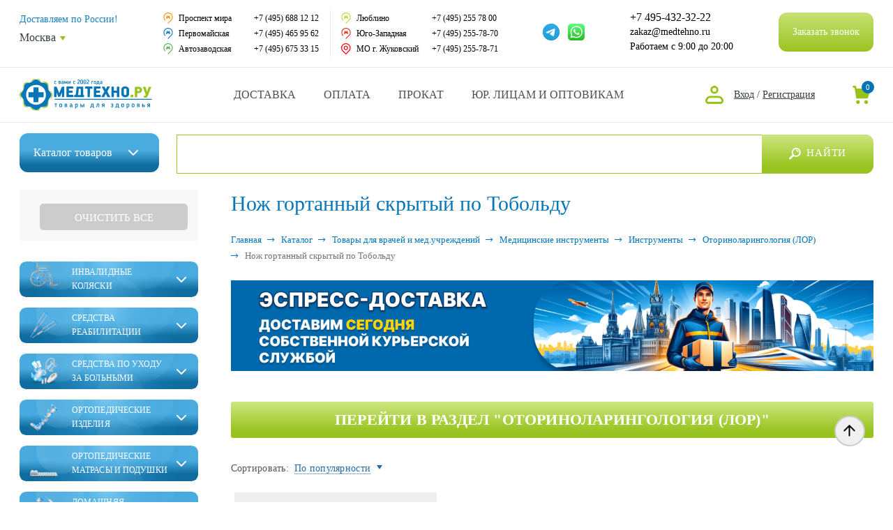

--- FILE ---
content_type: text/html; charset=UTF-8
request_url: https://www.medtehno.ru/tag/nozh_gortannyy_skrytyy_po_toboldu/
body_size: 47150
content:
<!DOCTYPE html>
<html lang="ru" prefix="og: http://ogp.me/ns#">
<head>
    <link rel="preconnect" href="https://cdn.diginetica.net/">
	<meta charset="utf-8">
	<title>Нож гортанный скрытый по Тобольду купить в Москве в интернет-магазине Медтехно</title>
	<meta name="description" content="Нож гортанный скрытый по Тобольду по низкой цене с быстрой доставкой. Имеется самовывоз из наших розничных магазинов в Москве и Московской области. Весь товар в наличии, удобные способы оплаты, гарантия и скидки." />
		






            
            <!-- Yandex.Metrika counter -->
            
            <!-- /Yandex.Metrika counter -->
                    
        
<meta property="og:type" content="website" />
<link rel="canonical" href="https://www.medtehno.ru/tag/nozh_gortannyy_skrytyy_po_toboldu/">
<meta property="og:url" content="https://www.medtehno.ru/tag/nozh_gortannyy_skrytyy_po_toboldu/"/>
<meta property="og:site_name" content="www.medtehno.ru"/>
<meta property="og:locale" content="ru_RU"/>
<meta name="format-detection" content="telephone=no" />
			<!-- Global site tag (gtag.js) - Google Analytics -->
			<!-- Google Tag Manager -->
	<script data-skip-moving="true">(function(w,d,s,l,i){w[l]=w[l]||[];w[l].push({'gtm.start':
			new Date().getTime(),event:'gtm.js'});var f=d.getElementsByTagName(s)[0],
			j=d.createElement(s),dl=l!='dataLayer'?'&l='+l:'';j.async=true;j.src=
			'https://www.googletagmanager.com/gtm.js?id='+i+dl;f.parentNode.insertBefore(j,f);
		})(window,document,'script','dataLayer','GTM-WSD2V9M');</script>
	<!-- End Google Tag Manager -->

	
		<meta http-equiv="X-UA-Compatible" content="IE=edge" />
	<meta name="viewport" content="width=device-width, initial-scale=1.0" />
	<link rel="shortcut icon" href="/local/templates/medtehno/img/favicon.png">
					<script type="text/javascript" data-skip-moving="true">(function(w, d, n) {var cl = "bx-core";var ht = d.documentElement;var htc = ht ? ht.className : undefined;if (htc === undefined || htc.indexOf(cl) !== -1){return;}var ua = n.userAgent;if (/(iPad;)|(iPhone;)/i.test(ua)){cl += " bx-ios";}else if (/Android/i.test(ua)){cl += " bx-android";}cl += (/(ipad|iphone|android|mobile|touch)/i.test(ua) ? " bx-touch" : " bx-no-touch");cl += w.devicePixelRatio && w.devicePixelRatio >= 2? " bx-retina": " bx-no-retina";var ieVersion = -1;if (/AppleWebKit/.test(ua)){cl += " bx-chrome";}else if ((ieVersion = getIeVersion()) > 0){cl += " bx-ie bx-ie" + ieVersion;if (ieVersion > 7 && ieVersion < 10 && !isDoctype()){cl += " bx-quirks";}}else if (/Opera/.test(ua)){cl += " bx-opera";}else if (/Gecko/.test(ua)){cl += " bx-firefox";}if (/Macintosh/i.test(ua)){cl += " bx-mac";}ht.className = htc ? htc + " " + cl : cl;function isDoctype(){if (d.compatMode){return d.compatMode == "CSS1Compat";}return d.documentElement && d.documentElement.clientHeight;}function getIeVersion(){if (/Opera/i.test(ua) || /Webkit/i.test(ua) || /Firefox/i.test(ua) || /Chrome/i.test(ua)){return -1;}var rv = -1;if (!!(w.MSStream) && !(w.ActiveXObject) && ("ActiveXObject" in w)){rv = 11;}else if (!!d.documentMode && d.documentMode >= 10){rv = 10;}else if (!!d.documentMode && d.documentMode >= 9){rv = 9;}else if (d.attachEvent && !/Opera/.test(ua)){rv = 8;}if (rv == -1 || rv == 8){var re;if (n.appName == "Microsoft Internet Explorer"){re = new RegExp("MSIE ([0-9]+[\.0-9]*)");if (re.exec(ua) != null){rv = parseFloat(RegExp.$1);}}else if (n.appName == "Netscape"){rv = 11;re = new RegExp("Trident/.*rv:([0-9]+[\.0-9]*)");if (re.exec(ua) != null){rv = parseFloat(RegExp.$1);}}}return rv;}})(window, document, navigator);</script>


<link href="/bitrix/js/main/popup/dist/main.popup.bundle.css?166122851728019" type="text/css"  rel="stylesheet" />
<link href="/bitrix/css/main/bootstrap.css?1655872503141508" type="text/css"  rel="stylesheet" />
<link href="/local/templates/medtehno/components/dclouds/news/tags/bitrix/news.detail/.default/style.css?173257325135" type="text/css"  rel="stylesheet" />
<link href="/local/templates/medtehno/components/bitrix/sale.location.selector.search/header_location_select/style.css?16558725026077" type="text/css"  rel="stylesheet" />
<link href="/local/templates/medtehno/css/style.min.css?1731926470809804" type="text/css"  data-template-style="true"  rel="stylesheet" />
<link href="/local/templates/medtehno/css/main_new.css?165587250267408" type="text/css"  data-template-style="true"  rel="stylesheet" />
<link href="/local/templates/medtehno/css/media_new.css?165587250216547" type="text/css"  data-template-style="true"  rel="stylesheet" />
<link href="/local/templates/medtehno/css/additional.css?171558096015314" type="text/css"  data-template-style="true"  rel="stylesheet" />
<link href="/local/templates/medtehno/components/bitrix/sale.basket.basket.line/header/style.css?17019769404227" type="text/css"  data-template-style="true"  rel="stylesheet" />
<link href="/local/templates/medtehno/components/dclouds/main.feedback/callback/style.css?1700818627573" type="text/css"  data-template-style="true"  rel="stylesheet" />
<link href="/local/templates/medtehno/components/bitrix/sale.basket.basket.line/header_old/style.css?16720382864437" type="text/css"  data-template-style="true"  rel="stylesheet" />
<link href="/local/templates/medtehno/components/bitrix/menu/top_menu/style.css?1655872502581" type="text/css"  data-template-style="true"  rel="stylesheet" />
<link href="/local/templates/medtehno/components/bitrix/menu/bottom_menu/style.css?1655872502581" type="text/css"  data-template-style="true"  rel="stylesheet" />
<link href="/local/components/extyl/reg.form/templates/.default/style.css?1655872502263" type="text/css"  data-template-style="true"  rel="stylesheet" />
<link href="/local/components/extyl/auth.form/templates/.default/style.css?1655872502263" type="text/css"  data-template-style="true"  rel="stylesheet" />
<link href="/local/templates/medtehno/template_styles.css?175078821651591" type="text/css"  data-template-style="true"  rel="stylesheet" />

	<!--noindex-->
	<link href="https://fonts.googleapis.com/css?family=Roboto:400,500,700&amp;subset=cyrillic" rel="stylesheet">
	<!--/noindex-->

    
	
    

	<script src='https://www.google.com/recaptcha/api.js' data-skip-moving="true"></script>
    <!-- Скрипт для улучшенного отслеживания -->
    <script type="text/javascript" data-skip-moving="true">
        var digiScript = document.createElement("script");
        digiScript.src = "//cdn.diginetica.net/7340/client.js";
        digiScript.defer = true;
        digiScript.async = true;
        document.head.appendChild(digiScript);
    </script>

</head>

<body class="tag-page  ">
			<!-- Google Tag Manager (noscript) -->
		<noscript><iframe src="https://www.googletagmanager.com/ns.html?id=GTM-WSD2V9M"
						  height="0" width="0" style="display:none;visibility:hidden"></iframe></noscript>
		<!-- End Google Tag Manager (noscript) -->
		
    <div id="panel">
			</div>


	<div class="header-fixed desktop-header js-header-fixed">
		<div class="container">
			<div class="header-fixed__inner">

				<div class="header-fixed__search-btn js-search-btn"></div>

									<a href="/" class="header__top-logo"></a>
					
									
	<div class="header__catalog-wrapper">
		<div class="header__catalog-btn"><a href="/catalog/" class="header__catalog-btn-link">Каталог <span>товаров</span></a></div>
		<div class="header__catalog-list">
			<div class="header__catalog-list-inner">
									<div class="header__catalog-list-item has-dropdown">
						<a href="/catalog/invalid_kol/" class="header__catalog-list-link">
							
							<div class="header__catalog-list-icon-wrap" style="background-image: url(/upload/uf/d4b/2s7sx652lsmkovw230idrx8yl96i4bqu.svg)"></div>
							<div class="header__catalog-list-title">Инвалидные коляски</div>
						</a>
						
													<div class="header__catalog-dropdown">
																	<div class="header__catalog-list-item">
										<a href="/catalog/kreslo_katalki/" class="header__catalog-list-link">
											Кресло-каталки										</a>
									</div>
																		<div class="header__catalog-list-item">
										<a href="/catalog/inv_chair_detached_elbows/" class="header__catalog-list-link">
											Кресло-коляски										</a>
									</div>
																		<div class="header__catalog-list-item">
										<a href="/catalog/kres_kol_ysil/" class="header__catalog-list-link">
											Кресло-коляски усиленные										</a>
									</div>
																		<div class="header__catalog-list-item">
										<a href="/catalog/inv_chairs_eloctro/" class="header__catalog-list-link">
											Кресло-коляски с электроприводом										</a>
									</div>
																		<div class="header__catalog-list-item">
										<a href="/catalog/elektricheskie_skutery/" class="header__catalog-list-link">
											Электрические скутеры										</a>
									</div>
																		<div class="header__catalog-list-item">
										<a href="/catalog/inv_charis_children/" class="header__catalog-list-link">
											Инвалидные коляски для детей с ДЦП										</a>
									</div>
																		<div class="header__catalog-list-item">
										<a href="/catalog/san-tual/" class="header__catalog-list-link">
											Кресла с санитарным оснащением										</a>
									</div>
																		<div class="header__catalog-list-item">
										<a href="/catalog/kres_reg_spin/" class="header__catalog-list-link">
											Многофункциональные инвалидные коляски										</a>
									</div>
																		<div class="header__catalog-list-item">
										<a href="/catalog/inv_chairs_active_type/" class="header__catalog-list-link">
											Спортивные коляски										</a>
									</div>
																		<div class="header__catalog-list-item">
										<a href="/catalog/pandus_dlya_kolyaski/" class="header__catalog-list-link">
											Пандусы для инвалидных колясок										</a>
									</div>
																		<div class="header__catalog-list-item">
										<a href="/catalog/protivoprolezhnevye_podushki_dlya_invalidnykh_kolyasok/" class="header__catalog-list-link">
											Противопролежневые подушки для инвалидных колясок										</a>
									</div>
																		<div class="header__catalog-list-item">
										<a href="/catalog/stolik_dlya_kolyaski/" class="header__catalog-list-link">
											Аксессуары для инвалидных колясок										</a>
									</div>
																		<div class="header__catalog-list-item">
										<a href="/catalog/komissionnyy-magazin-invalidnykh-kolyasok/" class="header__catalog-list-link">
											Комиссионный магазин инвалидных колясок										</a>
									</div>
																		<div class="header__catalog-list-item">
										<a href="/catalog/prokat-invalidnykh-kolyasok/" class="header__catalog-list-link">
											Аренда инвалидных колясок										</a>
									</div>
																										<!--noindex-->
									    <div class="header__catalog-dropdown-more js-catalog-dropdowm-more">Смотреть полный список</div>
                                    <!--/noindex-->
																</div>
							
												</div>
										<div class="header__catalog-list-item has-dropdown">
						<a href="/catalog/help_move_remedies/" class="header__catalog-list-link">
							
							<div class="header__catalog-list-icon-wrap" style="background-image: url(/upload/uf/ae5/08h9y03t9l1ck9fkvb5a9pdvcgy2zkof.svg)"></div>
							<div class="header__catalog-list-title"> Средства реабилитации</div>
						</a>
						
													<div class="header__catalog-dropdown">
																	<div class="header__catalog-list-item">
										<a href="/catalog/trosts_opory/" class="header__catalog-list-link">
											Трости для пожилых людей										</a>
									</div>
																		<div class="header__catalog-list-item">
										<a href="/catalog/kostils/" class="header__catalog-list-link">
											Костыли, канадки										</a>
									</div>
																		<div class="header__catalog-list-item">
										<a href="/catalog/hodunk/" class="header__catalog-list-link">
											Ходунки, роллаторы										</a>
									</div>
																		<div class="header__catalog-list-item">
										<a href="/catalog/kreslo_tyaletj/" class="header__catalog-list-link">
											Кресло-туалеты										</a>
									</div>
																		<div class="header__catalog-list-item">
										<a href="/catalog/nasadki_na_ynitaz/" class="header__catalog-list-link">
											Насадки на унитаз										</a>
									</div>
																		<div class="header__catalog-list-item">
										<a href="/catalog/pory4ni_dlya_tyal_vannj/" class="header__catalog-list-link">
											Поручни для туалета и ванны										</a>
									</div>
																		<div class="header__catalog-list-item">
										<a href="/catalog/styl_i_sid_dlya_vannj/" class="header__catalog-list-link">
											Стулья и сиденья для ванны для пожилых и инвалидов										</a>
									</div>
																		<div class="header__catalog-list-item">
										<a href="/catalog/med_krovati_i_aks/" class="header__catalog-list-link">
											Медицинские кровати, матрасы и аксессуары для ухода и реабилитации										</a>
									</div>
																		<div class="header__catalog-list-item">
										<a href="/catalog/det_dcp/" class="header__catalog-list-link">
											Приспособления для детей с ДЦП										</a>
									</div>
																		<div class="header__catalog-list-item">
										<a href="/catalog/pro4ie_sredstva/" class="header__catalog-list-link">
											Восстановительная реабилитация										</a>
									</div>
																		<div class="header__catalog-list-item">
										<a href="/catalog/prokat-hodunkov-rollatorov/" class="header__catalog-list-link">
											Аренда ходунков и роллаторов для инвалидов и пожилых людей										</a>
									</div>
																		<div class="header__catalog-list-item">
										<a href="/catalog/pomoshch_v_byt/" class="header__catalog-list-link">
											Помощь в быту										</a>
									</div>
																										<!--noindex-->
									    <div class="header__catalog-dropdown-more js-catalog-dropdowm-more">Смотреть полный список</div>
                                    <!--/noindex-->
																</div>
							
												</div>
										<div class="header__catalog-list-item has-dropdown">
						<a href="/catalog/take_care_remedies/" class="header__catalog-list-link">
							
							<div class="header__catalog-list-icon-wrap" style="background-image: url(/upload/uf/f81/utxp8mw69goeauncgruobdufj012q6p0.svg)"></div>
							<div class="header__catalog-list-title">Средства по уходу за больными</div>
						</a>
						
													<div class="header__catalog-dropdown">
																	<div class="header__catalog-list-item">
										<a href="/catalog/podgyz_dlya_vzrosljx/" class="header__catalog-list-link">
											Подгузники для взрослых										</a>
									</div>
																		<div class="header__catalog-list-item">
										<a href="/catalog/pelenki/" class="header__catalog-list-link">
											Пеленки и простыни										</a>
									</div>
																		<div class="header__catalog-list-item">
										<a href="/catalog/prokladki_yrolog/" class="header__catalog-list-link">
											Урологические прокладки										</a>
									</div>
																		<div class="header__catalog-list-item">
										<a href="/catalog/yxod_za_stomoi/" class="header__catalog-list-link">
											Калоприемники для ухода за стомой										</a>
									</div>
																		<div class="header__catalog-list-item">
										<a href="/catalog/prispos_dlya_mjtya/" class="header__catalog-list-link">
											Средства для мытья										</a>
									</div>
																		<div class="header__catalog-list-item">
										<a href="/catalog/no_prolezn_remedies/" class="header__catalog-list-link">
											Средства для лечения пролежней										</a>
									</div>
																		<div class="header__catalog-list-item">
										<a href="/catalog/raznozagivlyauwie_sredstva/" class="header__catalog-list-link">
											Ранозаживляющие средства										</a>
									</div>
																		<div class="header__catalog-list-item">
										<a href="/catalog/sydna_i_mo4epriemniki/" class="header__catalog-list-link">
											Мочеприемники										</a>
									</div>
																								</div>
							
												</div>
										<div class="header__catalog-list-item has-dropdown">
						<a href="/catalog/ortopedical_thins/" class="header__catalog-list-link">
							
							<div class="header__catalog-list-icon-wrap" style="background-image: url(/upload/uf/5ab/37qtbb0in3jtzb8kbmu847wmjaxr89iq.svg)"></div>
							<div class="header__catalog-list-title">Ортопедические изделия</div>
						</a>
						
													<div class="header__catalog-dropdown">
																	<div class="header__catalog-list-item">
										<a href="/catalog/bandages_and_correctors/" class="header__catalog-list-link">
											Бандажи и корсеты на туловище										</a>
									</div>
																		<div class="header__catalog-list-item">
										<a href="/catalog/reklinator_kor_os/" class="header__catalog-list-link">
											Реклинаторы и корректоры осанки										</a>
									</div>
																		<div class="header__catalog-list-item">
										<a href="/catalog/fiksator_luchezap/" class="header__catalog-list-link">
											Бандажи и ортезы для кисти, предплечья и локтя										</a>
									</div>
																		<div class="header__catalog-list-item">
										<a href="/catalog/bandazhi_i_ortezy_na_nogu/" class="header__catalog-list-link">
											Бандажи и ортезы для ног										</a>
									</div>
																		<div class="header__catalog-list-item">
										<a href="/catalog/bandazhi_i_shiny_na_sheynyy_otdel/" class="header__catalog-list-link">
											Бандажи и шины на шейный отдел										</a>
									</div>
																		<div class="header__catalog-list-item">
										<a href="/catalog/ort_obyv/" class="header__catalog-list-link">
											Ортопедическая обувь										</a>
									</div>
																		<div class="header__catalog-list-item">
										<a href="/catalog/stelka/" class="header__catalog-list-link">
											Ортопедические стельки, корректоры, вкладыши, протекторы										</a>
									</div>
																		<div class="header__catalog-list-item">
										<a href="/catalog/vjtyag_pozv/" class="header__catalog-list-link">
											Вытяжение позвоночника										</a>
									</div>
																		<div class="header__catalog-list-item">
										<a href="/catalog/detskie_ortezy/" class="header__catalog-list-link">
											Детские ортезы										</a>
									</div>
																		<div class="header__catalog-list-item">
										<a href="/catalog/izgotovlenie-individualnykh-ortezov-tutorov/" class="header__catalog-list-link">
											Изготовление индивидуальных ортезов и туторов										</a>
									</div>
																		<div class="header__catalog-list-item">
										<a href="/catalog/kinezio_teypy/" class="header__catalog-list-link">
											Кинезио тейпы										</a>
									</div>
																		<div class="header__catalog-list-item">
										<a href="/catalog/elastichnye_i_kompressionnnye_binty/" class="header__catalog-list-link">
											Эластичные и компрессионные бинты										</a>
									</div>
																										<!--noindex-->
									    <div class="header__catalog-dropdown-more js-catalog-dropdowm-more">Смотреть полный список</div>
                                    <!--/noindex-->
																</div>
							
												</div>
										<div class="header__catalog-list-item has-dropdown">
						<a href="/catalog/matras_i_pod/" class="header__catalog-list-link">
							
							<div class="header__catalog-list-icon-wrap" style="background-image: url(/upload/uf/93e/sxzz12vm6vtfkwi6xcx8ls20rntg7b49.svg)"></div>
							<div class="header__catalog-list-title">Ортопедические матрасы и подушки</div>
						</a>
						
													<div class="header__catalog-dropdown">
																	<div class="header__catalog-list-item">
										<a href="/catalog/pod_valiki/" class="header__catalog-list-link">
											Ортопедические подушки под голову										</a>
									</div>
																		<div class="header__catalog-list-item">
										<a href="/catalog/ortopedical_matraces/" class="header__catalog-list-link">
											Ортопедические матрасы										</a>
									</div>
																		<div class="header__catalog-list-item">
										<a href="/catalog/ortop_podushki/" class="header__catalog-list-link">
											Подушки под ноги, на сиденье, под спину										</a>
									</div>
																								</div>
							
												</div>
										<div class="header__catalog-list-item has-dropdown">
						<a href="/catalog/home_med/" class="header__catalog-list-link">
							
							<div class="header__catalog-list-icon-wrap" style="background-image: url(/upload/uf/5eb/uxmfkbxic83f6q52xp5wv1z63qdvegph.svg)"></div>
							<div class="header__catalog-list-title">Домашняя медтехника</div>
						</a>
						
													<div class="header__catalog-dropdown">
																	<div class="header__catalog-list-item">
										<a href="/catalog/tonometrs/" class="header__catalog-list-link">
											Тонометры										</a>
									</div>
																		<div class="header__catalog-list-item">
										<a href="/catalog/glukometrs/" class="header__catalog-list-link">
											Глюкометры										</a>
									</div>
																		<div class="header__catalog-list-item">
										<a href="/catalog/ingalators/" class="header__catalog-list-link">
											Ингаляторы										</a>
									</div>
																		<div class="header__catalog-list-item">
										<a href="/catalog/pulsoksimetry/" class="header__catalog-list-link">
											Пульсоксиметры										</a>
									</div>
																		<div class="header__catalog-list-item">
										<a href="/catalog/term_grad_asp/" class="header__catalog-list-link">
											Термометры, гигрометры										</a>
									</div>
																		<div class="header__catalog-list-item">
										<a href="/catalog/speic_djx_bal/" class="header__catalog-list-link">
											Пикфлоуметры, спейсеры и аппараты для дыхания										</a>
									</div>
																		<div class="header__catalog-list-item">
										<a href="/catalog/kvarc_lampj/" class="header__catalog-list-link">
											Кварцевые лампы и бактерицидные облучатели										</a>
									</div>
																		<div class="header__catalog-list-item">
										<a href="/catalog/arenda-medicinskih-priborov/" class="header__catalog-list-link">
											Аренда медицинских аппаратов и приборов										</a>
									</div>
																		<div class="header__catalog-list-item">
										<a href="/catalog/kislor_bal_pod/" class="header__catalog-list-link">
											Кислородная подушка, кислородные баллончики и концентраторы										</a>
									</div>
																		<div class="header__catalog-list-item">
										<a href="/catalog/slyx_app/" class="header__catalog-list-link">
											Слуховые аппараты										</a>
									</div>
																		<div class="header__catalog-list-item">
										<a href="/catalog/fiosio_app/" class="header__catalog-list-link">
											Аппараты физиотерапии										</a>
									</div>
																		<div class="header__catalog-list-item">
										<a href="/catalog/svetoterapiya/" class="header__catalog-list-link">
											Аппараты светотерапии										</a>
									</div>
																		<div class="header__catalog-list-item">
										<a href="/catalog/magnito_apparats/" class="header__catalog-list-link">
											Аппараты магнитотерапии										</a>
									</div>
																		<div class="header__catalog-list-item">
										<a href="/catalog/ionoforez/" class="header__catalog-list-link">
											Аппараты для ионофореза										</a>
									</div>
																		<div class="header__catalog-list-item">
										<a href="/catalog/apparaty_elektroforeza_galvanizatsii/" class="header__catalog-list-link">
											Аппараты для электрофореза и гальванизации										</a>
									</div>
																		<div class="header__catalog-list-item">
										<a href="/catalog/fal_yrol/" class="header__catalog-list-link">
											Урологические аппараты										</a>
									</div>
																		<div class="header__catalog-list-item">
										<a href="/catalog/denas/" class="header__catalog-list-link">
											ДЭНАС										</a>
									</div>
																		<div class="header__catalog-list-item">
										<a href="/catalog/apt_tabl_stak/" class="header__catalog-list-link">
											Аптечки, таблетницы, сумки врача, бинты, грелки										</a>
									</div>
																		<div class="header__catalog-list-item">
										<a href="/catalog/beauty_remedies/" class="header__catalog-list-link">
											Алкометры, алкотестеры, нарко-тесты										</a>
									</div>
																		<div class="header__catalog-list-item">
										<a href="/catalog/grel_rez_sol_elektro/" class="header__catalog-list-link">
											Электрогрелки, солевые грелки										</a>
									</div>
																		<div class="header__catalog-list-item">
										<a href="/catalog/elem_pit/" class="header__catalog-list-link">
											Элементы питания (батарейки)										</a>
									</div>
																										<!--noindex-->
									    <div class="header__catalog-dropdown-more js-catalog-dropdowm-more">Смотреть полный список</div>
                                    <!--/noindex-->
																</div>
							
												</div>
										<div class="header__catalog-list-item has-dropdown">
						<a href="/catalog/ecology_doma/" class="header__catalog-list-link">
							
							<div class="header__catalog-list-icon-wrap" style="background-image: url(/upload/uf/59e/58f46cx982elnc7mgxjkr86pyeai1xor.svg)"></div>
							<div class="header__catalog-list-title">Экология дома</div>
						</a>
						
													<div class="header__catalog-dropdown">
																	<div class="header__catalog-list-item">
										<a href="/catalog/vozo4ist_ionizat/" class="header__catalog-list-link">
											Ионизаторы - воздухоочистители										</a>
									</div>
																		<div class="header__catalog-list-item">
										<a href="/catalog/nitts_akt_syw/" class="header__catalog-list-link">
											Нитрат-тестеры и дозиметры										</a>
									</div>
																		<div class="header__catalog-list-item">
										<a href="/catalog/ionizatory_aktivatory/" class="header__catalog-list-link">
											Активаторы и ионизаторы воды										</a>
									</div>
																		<div class="header__catalog-list-item">
										<a href="/catalog/biotualety/" class="header__catalog-list-link">
											Биотуалеты										</a>
									</div>
																		<div class="header__catalog-list-item">
										<a href="/catalog/mebel_dlya_doma/" class="header__catalog-list-link">
											Мебель для дома										</a>
									</div>
																		<div class="header__catalog-list-item">
										<a href="/catalog/obogrevateli_sumki_kholodilniki/" class="header__catalog-list-link">
											Обогреватели, сумки-холодильники										</a>
									</div>
																		<div class="header__catalog-list-item">
										<a href="/catalog/solyanye_lampy_i_galoingalyatsii/" class="header__catalog-list-link">
											Соляные лампы и галоингаляции										</a>
									</div>
																		<div class="header__catalog-list-item">
										<a href="/catalog/sushki_dlya_obuvi/" class="header__catalog-list-link">
											Сушки для обуви										</a>
									</div>
																								</div>
							
												</div>
										<div class="header__catalog-list-item has-dropdown">
						<a href="/catalog/krasota_i_zdorovye/" class="header__catalog-list-link">
							
							<div class="header__catalog-list-icon-wrap" style="background-image: url(/upload/uf/a5a/363nq4enttoqcxrgbjpxnaotqbvc4qkz.svg)"></div>
							<div class="header__catalog-list-title">Товары для красоты и здоровья</div>
						</a>
						
													<div class="header__catalog-dropdown">
																	<div class="header__catalog-list-item">
										<a href="/catalog/massage_remedies/" class="header__catalog-list-link">
											Средства для массажа: массажёры, масла и аксессуары										</a>
									</div>
																		<div class="header__catalog-list-item">
										<a href="/catalog/antivarikoz_trikotage/" class="header__catalog-list-link">
											Компрессионный трикотаж										</a>
									</div>
																		<div class="header__catalog-list-item">
										<a href="/catalog/gimn_tren/" class="header__catalog-list-link">
											Гимнастические мячи, фитнес тренажеры, тренажеры для реабилитации										</a>
									</div>
																		<div class="header__catalog-list-item">
										<a href="/catalog/kosmetica/" class="header__catalog-list-link">
											Косметология и уход за телом										</a>
									</div>
																		<div class="header__catalog-list-item">
										<a href="/catalog/electro_vesi/" class="header__catalog-list-link">
											Весы напольные, жироанализаторы, шагомеры										</a>
									</div>
																		<div class="header__catalog-list-item">
										<a href="/catalog/biotoilets/" class="header__catalog-list-link">
											Массажные столы, кресла, накидки										</a>
									</div>
																		<div class="header__catalog-list-item">
										<a href="/catalog/sogr_bel/" class="header__catalog-list-link">
											Согревающее бельё для тепла и комфорта										</a>
									</div>
																		<div class="header__catalog-list-item">
										<a href="/catalog/mineralka/" class="header__catalog-list-link">
											Элитная минеральная вода										</a>
									</div>
																		<div class="header__catalog-list-item">
										<a href="/catalog/mama_maljw/" class="header__catalog-list-link">
											Мама и малыш										</a>
									</div>
																		<div class="header__catalog-list-item">
										<a href="/catalog/anticul_sred/" class="header__catalog-list-link">
											Антицеллюлитные средства										</a>
									</div>
																		<div class="header__catalog-list-item">
										<a href="/catalog/o4ki_fedorova/" class="header__catalog-list-link">
											Очки Федорова										</a>
									</div>
																		<div class="header__catalog-list-item">
										<a href="/catalog/detoks_bady_masla_vitaminy/" class="header__catalog-list-link">
											Детокс, БАДы, масла и витамины для здоровья и красоты										</a>
									</div>
																		<div class="header__catalog-list-item">
										<a href="/catalog/zdorovoe_pitanie_dlya_vsey_semi/" class="header__catalog-list-link">
											Здоровое питание для всей семьи										</a>
									</div>
																		<div class="header__catalog-list-item">
										<a href="/catalog/kompressionnoe_bele_dlya_korrektsii_i_pokhudeniya/" class="header__catalog-list-link">
											Компрессионное белье для коррекции и похудения										</a>
									</div>
																		<div class="header__catalog-list-item">
										<a href="/catalog/lechenie_prirodnymi_sredstvami/" class="header__catalog-list-link">
											Лечение природными средствами										</a>
									</div>
																		<div class="header__catalog-list-item">
										<a href="/catalog/ukhod_rot_i_nos/" class="header__catalog-list-link">
											Средства для ухода за полостью рта и носа										</a>
									</div>
																										<!--noindex-->
									    <div class="header__catalog-dropdown-more js-catalog-dropdowm-more">Смотреть полный список</div>
                                    <!--/noindex-->
																</div>
							
												</div>
										<div class="header__catalog-list-item has-dropdown">
						<a href="/catalog/tovary_dlya_vrachey/" class="header__catalog-list-link">
							
							<div class="header__catalog-list-icon-wrap" style="background-image: url(/upload/uf/867/khze77bjv14wi4zrt2pcen12anxvhojt.svg)"></div>
							<div class="header__catalog-list-title">Товары для врачей и мед.учреждений</div>
						</a>
						
													<div class="header__catalog-dropdown">
																	<div class="header__catalog-list-item">
										<a href="/catalog/soecialist_instruments/" class="header__catalog-list-link">
											Медицинские инструменты										</a>
									</div>
																		<div class="header__catalog-list-item">
										<a href="/catalog/med_mebel/" class="header__catalog-list-link">
											Медицинская мебель										</a>
									</div>
																		<div class="header__catalog-list-item">
										<a href="/catalog/med_odejda/" class="header__catalog-list-link">
											Медицинская одежда										</a>
									</div>
																		<div class="header__catalog-list-item">
										<a href="/catalog/rash_mat/" class="header__catalog-list-link">
											Расходные материалы										</a>
									</div>
																		<div class="header__catalog-list-item">
										<a href="/catalog/poch/" class="header__catalog-list-link">
											Медицинское оборудование										</a>
									</div>
																		<div class="header__catalog-list-item">
										<a href="/catalog/dez_sredstva/" class="header__catalog-list-link">
											Дезинфицирующие и моющие средства										</a>
									</div>
																		<div class="header__catalog-list-item">
										<a href="/catalog/symki_yklad2/" class="header__catalog-list-link">
											Сумки и укладки для врачей										</a>
									</div>
																		<div class="header__catalog-list-item">
										<a href="/catalog/special_prices/" class="header__catalog-list-link">
											Оснащение медицинских кабинетов										</a>
									</div>
																		<div class="header__catalog-list-item">
										<a href="/catalog/laborat_pos/" class="header__catalog-list-link">
											Лабораторная посуда										</a>
									</div>
																		<div class="header__catalog-list-item">
										<a href="/catalog/kvarc_lampj2/" class="header__catalog-list-link">
											Бактерицидные облучатели и кварцевые лампы для дезинфекции										</a>
									</div>
																		<div class="header__catalog-list-item">
										<a href="/catalog/anatom_mod/" class="header__catalog-list-link">
											Анатомические модели человека										</a>
									</div>
																		<div class="header__catalog-list-item">
										<a href="/catalog/akypyn_iglj/" class="header__catalog-list-link">
											Все для акупунктуры и теплопунктуры										</a>
									</div>
																		<div class="header__catalog-list-item">
										<a href="/catalog/diagnosticheskie_instrumenty/" class="header__catalog-list-link">
											Диагностический инструмент										</a>
									</div>
																		<div class="header__catalog-list-item">
										<a href="/catalog/medetsinskie_plakaty/" class="header__catalog-list-link">
											Медицинские плакаты										</a>
									</div>
																		<div class="header__catalog-list-item">
										<a href="/catalog/meditsinskie_chasy_sekundomery/" class="header__catalog-list-link">
											Медицинские часы, секундомеры										</a>
									</div>
																										<!--noindex-->
									    <div class="header__catalog-dropdown-more js-catalog-dropdowm-more">Смотреть полный список</div>
                                    <!--/noindex-->
																</div>
							
												</div>
										<div class="header__catalog-list-item ">
						<a href="/catalog/akciya/" class="header__catalog-list-link">
							
							<div class="header__catalog-list-icon-wrap" style="background-image: url(/upload/uf/851/mvqbzfip1vjxa268n2ocoempzwg0432u.svg)"></div>
							<div class="header__catalog-list-title">Уникальные и полезные товары</div>
						</a>
						
											</div>
									
				<div class="header__catalog-list-item">
					<a href="/catalog/sale/" class="header__catalog-list-link">
						<div class="header__catalog-list-icon-wrap" style="background-image: url(/local/templates/medtehno/img/catalog_icons/menu_sale.svg)"></div>
						<div class="header__catalog-list-title">Распродажа</div>
					</a>
				</div>
				
				<div class="header__catalog-list-item">
					<a href="/catalog/ucenka/" class="header__catalog-list-link">
						<div class="header__catalog-list-icon-wrap" style="background-image: url(/local/templates/medtehno/img/catalog_icons/menu_markdown.svg)"></div>
						<div class="header__catalog-list-title">Уценка</div>
					</a>
				</div>
				
				<div class="header__catalog-list-item header__catalog-list-item--green">
					<a href="/prokat/" class="header__catalog-list-link ">
						<div class="header__catalog-list-icon-wrap" style="background-image: url(/local/templates/medtehno/img/catalog_icons/icon_rent.svg?v)"></div>
						<div class="header__catalog-list-title">Прокат инвалидной техники</div>
					</a>
				</div>
			</div>
		</div>
	</div>
						
				<div class="header__search">
					    <div id="title-search" class="search_block">
        <button class="close"></button>
        <form action="/search/" method="get" class="search_form">
            <input id="title-search-input" type="text" value="" name="q"
                   autocomplete="off" placeholder="ПОИСК ТОВАРА">
            <button type="submit" class="submit_btn"><span>НАЙТИ</span></button>
        </form>
    </div>
				</div>

				<div class="header__fixed-contacts">
					<!--'start_frame_cache_composite_phone_fixed'-->						<div class="header__fixed-phone">
							<a href="tel:+74954323222" class="header__top-phone  moskov-phone">+7 495-432-32-22</a>
							<a href="tel:+78007754840" class="header__top-phone js-hide-phone region-phone">8-800-775-48-40</a>
						</div>
					<!--'end_frame_cache_composite_phone_fixed'-->
					<div class="header__fixed-email">
						<a href="mailto:zakaz@medtehno.ru" class="header__top-email">zakaz@medtehno.ru</a>
					</div>
				</div>

				<div class="header__fixed-right">
					<div class="header__top-messengers">
													<a href="https://t.me/+79890480699" class="header__top-messenger header__top-messenger--tg" target="_blank" rel="nofollow"></a>
							
													<a href="https://wa.me/+79890480699" class="header__top-messenger header__top-messenger--whatsapp" target="_blank" rel="nofollow"></a>
												</div>

					<div class="header__top-user">
												<!--'start_frame_cache_composite_profile_fixed'-->						
							<div class="header__main-personal-inner header__main-personal-inner--empty"></div>

						<!--'end_frame_cache_composite_profile_fixed'-->						<div class="header__main-cart-wrap" id="catrt_head_js">
							
<div id="bx_basketFKauiI" class="header__main-cart">
	<!--'start_frame_cache_bx_basketFKauiI'--><div class="header__main-cart-inner header__main-cart-inner--empty">
    					<div class="header__main-cart-link">
				<div class="header__main-cart-count">0</div>
			</div>
					
        </div>
<!--'end_frame_cache_bx_basketFKauiI'--></div>
						</div>
					</div>
				</div>

			</div>
		</div>
	</div>

		<div class="header">
			<div class="header__top">
				<div class="container">
					<div class="header__top-inner">
						<div class="header__top-tablet">

							<div class="header__top-menu-block js-adaptive-menu-block">
								<div class="adaptive-menu-overlay" id="menu-overlay"></div>
								<div class="header__top-menu-burger" id="adaptive-menu-btn">
									<div class="header__top-menu-btn">
										<span></span>
										<span></span>
										<span></span>
									</div>
									<div class="header__top-menu-text">Меню</div>
								</div>

								<div class="header__top-menu-wrapper">
									<div class="header__top-menu-bumper">
										<div class="header-tablet-container">
																					<a href="/" class="header__top-logo"></a>
																					</div>
									</div>
									<div class="header__top-menu-inner">
										<div class="header__top-menu-main">
											<div class="header-tablet-container">
												<div class="header__top-personal" id="composite_profile_menu_block">
																										<!--'start_frame_cache_composite_profile_menu_block'-->																										<div class="header__main-personal-inner header__main-personal-inner--empty">
																													<button class="header__main-personal-auth" type="button" data-toggle="modal" data-target="#join_modal">Вход</button> /
															<button class="header__main-personal-register" type="button" data-toggle="modal" data-target="#reg_modal">Регистрация</button>
																												</div>
													<!--'end_frame_cache_composite_profile_menu_block'-->												</div>

												<div class="header__top-menu-city" id="composite_city_menu">
													<!--'start_frame_cache_composite_city_menu'-->
													
													<div class="header__top-city header-city">
														<div class="header__top-city-name">Ваш город</div>
														<div class="header__top-city-link active_city" data-toggle="modal" data-target="#city_modal">
															Москва														</div>
													</div>

													<!--'end_frame_cache_composite_city_menu'-->												</div>

												
	<div class="header__catalog-wrapper">
		<div class="header__catalog-btn"><a href="/catalog/" class="header__catalog-btn-link">Каталог <span>товаров</span></a></div>
		<div class="header__catalog-list">
			<div class="header__catalog-list-inner">
									<div class="header__catalog-list-item has-dropdown">
						<a href="/catalog/invalid_kol/" class="header__catalog-list-link">
							
							<div class="header__catalog-list-icon-wrap" style="background-image: url(/upload/uf/d4b/2s7sx652lsmkovw230idrx8yl96i4bqu.svg)"></div>
							<div class="header__catalog-list-title">Инвалидные коляски</div>
						</a>
						
													<div class="header__catalog-dropdown">
																	<div class="header__catalog-list-item">
										<a href="/catalog/kreslo_katalki/" class="header__catalog-list-link">
											Кресло-каталки										</a>
									</div>
																		<div class="header__catalog-list-item">
										<a href="/catalog/inv_chair_detached_elbows/" class="header__catalog-list-link">
											Кресло-коляски										</a>
									</div>
																		<div class="header__catalog-list-item">
										<a href="/catalog/kres_kol_ysil/" class="header__catalog-list-link">
											Кресло-коляски усиленные										</a>
									</div>
																		<div class="header__catalog-list-item">
										<a href="/catalog/inv_chairs_eloctro/" class="header__catalog-list-link">
											Кресло-коляски с электроприводом										</a>
									</div>
																		<div class="header__catalog-list-item">
										<a href="/catalog/elektricheskie_skutery/" class="header__catalog-list-link">
											Электрические скутеры										</a>
									</div>
																		<div class="header__catalog-list-item">
										<a href="/catalog/inv_charis_children/" class="header__catalog-list-link">
											Инвалидные коляски для детей с ДЦП										</a>
									</div>
																		<div class="header__catalog-list-item">
										<a href="/catalog/san-tual/" class="header__catalog-list-link">
											Кресла с санитарным оснащением										</a>
									</div>
																		<div class="header__catalog-list-item">
										<a href="/catalog/kres_reg_spin/" class="header__catalog-list-link">
											Многофункциональные инвалидные коляски										</a>
									</div>
																		<div class="header__catalog-list-item">
										<a href="/catalog/inv_chairs_active_type/" class="header__catalog-list-link">
											Спортивные коляски										</a>
									</div>
																		<div class="header__catalog-list-item">
										<a href="/catalog/pandus_dlya_kolyaski/" class="header__catalog-list-link">
											Пандусы для инвалидных колясок										</a>
									</div>
																		<div class="header__catalog-list-item">
										<a href="/catalog/protivoprolezhnevye_podushki_dlya_invalidnykh_kolyasok/" class="header__catalog-list-link">
											Противопролежневые подушки для инвалидных колясок										</a>
									</div>
																		<div class="header__catalog-list-item">
										<a href="/catalog/stolik_dlya_kolyaski/" class="header__catalog-list-link">
											Аксессуары для инвалидных колясок										</a>
									</div>
																		<div class="header__catalog-list-item">
										<a href="/catalog/komissionnyy-magazin-invalidnykh-kolyasok/" class="header__catalog-list-link">
											Комиссионный магазин инвалидных колясок										</a>
									</div>
																		<div class="header__catalog-list-item">
										<a href="/catalog/prokat-invalidnykh-kolyasok/" class="header__catalog-list-link">
											Аренда инвалидных колясок										</a>
									</div>
																										<!--noindex-->
									    <div class="header__catalog-dropdown-more js-catalog-dropdowm-more">Смотреть полный список</div>
                                    <!--/noindex-->
																</div>
							
												</div>
										<div class="header__catalog-list-item has-dropdown">
						<a href="/catalog/help_move_remedies/" class="header__catalog-list-link">
							
							<div class="header__catalog-list-icon-wrap" style="background-image: url(/upload/uf/ae5/08h9y03t9l1ck9fkvb5a9pdvcgy2zkof.svg)"></div>
							<div class="header__catalog-list-title"> Средства реабилитации</div>
						</a>
						
													<div class="header__catalog-dropdown">
																	<div class="header__catalog-list-item">
										<a href="/catalog/trosts_opory/" class="header__catalog-list-link">
											Трости для пожилых людей										</a>
									</div>
																		<div class="header__catalog-list-item">
										<a href="/catalog/kostils/" class="header__catalog-list-link">
											Костыли, канадки										</a>
									</div>
																		<div class="header__catalog-list-item">
										<a href="/catalog/hodunk/" class="header__catalog-list-link">
											Ходунки, роллаторы										</a>
									</div>
																		<div class="header__catalog-list-item">
										<a href="/catalog/kreslo_tyaletj/" class="header__catalog-list-link">
											Кресло-туалеты										</a>
									</div>
																		<div class="header__catalog-list-item">
										<a href="/catalog/nasadki_na_ynitaz/" class="header__catalog-list-link">
											Насадки на унитаз										</a>
									</div>
																		<div class="header__catalog-list-item">
										<a href="/catalog/pory4ni_dlya_tyal_vannj/" class="header__catalog-list-link">
											Поручни для туалета и ванны										</a>
									</div>
																		<div class="header__catalog-list-item">
										<a href="/catalog/styl_i_sid_dlya_vannj/" class="header__catalog-list-link">
											Стулья и сиденья для ванны для пожилых и инвалидов										</a>
									</div>
																		<div class="header__catalog-list-item">
										<a href="/catalog/med_krovati_i_aks/" class="header__catalog-list-link">
											Медицинские кровати, матрасы и аксессуары для ухода и реабилитации										</a>
									</div>
																		<div class="header__catalog-list-item">
										<a href="/catalog/det_dcp/" class="header__catalog-list-link">
											Приспособления для детей с ДЦП										</a>
									</div>
																		<div class="header__catalog-list-item">
										<a href="/catalog/pro4ie_sredstva/" class="header__catalog-list-link">
											Восстановительная реабилитация										</a>
									</div>
																		<div class="header__catalog-list-item">
										<a href="/catalog/prokat-hodunkov-rollatorov/" class="header__catalog-list-link">
											Аренда ходунков и роллаторов для инвалидов и пожилых людей										</a>
									</div>
																		<div class="header__catalog-list-item">
										<a href="/catalog/pomoshch_v_byt/" class="header__catalog-list-link">
											Помощь в быту										</a>
									</div>
																										<!--noindex-->
									    <div class="header__catalog-dropdown-more js-catalog-dropdowm-more">Смотреть полный список</div>
                                    <!--/noindex-->
																</div>
							
												</div>
										<div class="header__catalog-list-item has-dropdown">
						<a href="/catalog/take_care_remedies/" class="header__catalog-list-link">
							
							<div class="header__catalog-list-icon-wrap" style="background-image: url(/upload/uf/f81/utxp8mw69goeauncgruobdufj012q6p0.svg)"></div>
							<div class="header__catalog-list-title">Средства по уходу за больными</div>
						</a>
						
													<div class="header__catalog-dropdown">
																	<div class="header__catalog-list-item">
										<a href="/catalog/podgyz_dlya_vzrosljx/" class="header__catalog-list-link">
											Подгузники для взрослых										</a>
									</div>
																		<div class="header__catalog-list-item">
										<a href="/catalog/pelenki/" class="header__catalog-list-link">
											Пеленки и простыни										</a>
									</div>
																		<div class="header__catalog-list-item">
										<a href="/catalog/prokladki_yrolog/" class="header__catalog-list-link">
											Урологические прокладки										</a>
									</div>
																		<div class="header__catalog-list-item">
										<a href="/catalog/yxod_za_stomoi/" class="header__catalog-list-link">
											Калоприемники для ухода за стомой										</a>
									</div>
																		<div class="header__catalog-list-item">
										<a href="/catalog/prispos_dlya_mjtya/" class="header__catalog-list-link">
											Средства для мытья										</a>
									</div>
																		<div class="header__catalog-list-item">
										<a href="/catalog/no_prolezn_remedies/" class="header__catalog-list-link">
											Средства для лечения пролежней										</a>
									</div>
																		<div class="header__catalog-list-item">
										<a href="/catalog/raznozagivlyauwie_sredstva/" class="header__catalog-list-link">
											Ранозаживляющие средства										</a>
									</div>
																		<div class="header__catalog-list-item">
										<a href="/catalog/sydna_i_mo4epriemniki/" class="header__catalog-list-link">
											Мочеприемники										</a>
									</div>
																								</div>
							
												</div>
										<div class="header__catalog-list-item has-dropdown">
						<a href="/catalog/ortopedical_thins/" class="header__catalog-list-link">
							
							<div class="header__catalog-list-icon-wrap" style="background-image: url(/upload/uf/5ab/37qtbb0in3jtzb8kbmu847wmjaxr89iq.svg)"></div>
							<div class="header__catalog-list-title">Ортопедические изделия</div>
						</a>
						
													<div class="header__catalog-dropdown">
																	<div class="header__catalog-list-item">
										<a href="/catalog/bandages_and_correctors/" class="header__catalog-list-link">
											Бандажи и корсеты на туловище										</a>
									</div>
																		<div class="header__catalog-list-item">
										<a href="/catalog/reklinator_kor_os/" class="header__catalog-list-link">
											Реклинаторы и корректоры осанки										</a>
									</div>
																		<div class="header__catalog-list-item">
										<a href="/catalog/fiksator_luchezap/" class="header__catalog-list-link">
											Бандажи и ортезы для кисти, предплечья и локтя										</a>
									</div>
																		<div class="header__catalog-list-item">
										<a href="/catalog/bandazhi_i_ortezy_na_nogu/" class="header__catalog-list-link">
											Бандажи и ортезы для ног										</a>
									</div>
																		<div class="header__catalog-list-item">
										<a href="/catalog/bandazhi_i_shiny_na_sheynyy_otdel/" class="header__catalog-list-link">
											Бандажи и шины на шейный отдел										</a>
									</div>
																		<div class="header__catalog-list-item">
										<a href="/catalog/ort_obyv/" class="header__catalog-list-link">
											Ортопедическая обувь										</a>
									</div>
																		<div class="header__catalog-list-item">
										<a href="/catalog/stelka/" class="header__catalog-list-link">
											Ортопедические стельки, корректоры, вкладыши, протекторы										</a>
									</div>
																		<div class="header__catalog-list-item">
										<a href="/catalog/vjtyag_pozv/" class="header__catalog-list-link">
											Вытяжение позвоночника										</a>
									</div>
																		<div class="header__catalog-list-item">
										<a href="/catalog/detskie_ortezy/" class="header__catalog-list-link">
											Детские ортезы										</a>
									</div>
																		<div class="header__catalog-list-item">
										<a href="/catalog/izgotovlenie-individualnykh-ortezov-tutorov/" class="header__catalog-list-link">
											Изготовление индивидуальных ортезов и туторов										</a>
									</div>
																		<div class="header__catalog-list-item">
										<a href="/catalog/kinezio_teypy/" class="header__catalog-list-link">
											Кинезио тейпы										</a>
									</div>
																		<div class="header__catalog-list-item">
										<a href="/catalog/elastichnye_i_kompressionnnye_binty/" class="header__catalog-list-link">
											Эластичные и компрессионные бинты										</a>
									</div>
																										<!--noindex-->
									    <div class="header__catalog-dropdown-more js-catalog-dropdowm-more">Смотреть полный список</div>
                                    <!--/noindex-->
																</div>
							
												</div>
										<div class="header__catalog-list-item has-dropdown">
						<a href="/catalog/matras_i_pod/" class="header__catalog-list-link">
							
							<div class="header__catalog-list-icon-wrap" style="background-image: url(/upload/uf/93e/sxzz12vm6vtfkwi6xcx8ls20rntg7b49.svg)"></div>
							<div class="header__catalog-list-title">Ортопедические матрасы и подушки</div>
						</a>
						
													<div class="header__catalog-dropdown">
																	<div class="header__catalog-list-item">
										<a href="/catalog/pod_valiki/" class="header__catalog-list-link">
											Ортопедические подушки под голову										</a>
									</div>
																		<div class="header__catalog-list-item">
										<a href="/catalog/ortopedical_matraces/" class="header__catalog-list-link">
											Ортопедические матрасы										</a>
									</div>
																		<div class="header__catalog-list-item">
										<a href="/catalog/ortop_podushki/" class="header__catalog-list-link">
											Подушки под ноги, на сиденье, под спину										</a>
									</div>
																								</div>
							
												</div>
										<div class="header__catalog-list-item has-dropdown">
						<a href="/catalog/home_med/" class="header__catalog-list-link">
							
							<div class="header__catalog-list-icon-wrap" style="background-image: url(/upload/uf/5eb/uxmfkbxic83f6q52xp5wv1z63qdvegph.svg)"></div>
							<div class="header__catalog-list-title">Домашняя медтехника</div>
						</a>
						
													<div class="header__catalog-dropdown">
																	<div class="header__catalog-list-item">
										<a href="/catalog/tonometrs/" class="header__catalog-list-link">
											Тонометры										</a>
									</div>
																		<div class="header__catalog-list-item">
										<a href="/catalog/glukometrs/" class="header__catalog-list-link">
											Глюкометры										</a>
									</div>
																		<div class="header__catalog-list-item">
										<a href="/catalog/ingalators/" class="header__catalog-list-link">
											Ингаляторы										</a>
									</div>
																		<div class="header__catalog-list-item">
										<a href="/catalog/pulsoksimetry/" class="header__catalog-list-link">
											Пульсоксиметры										</a>
									</div>
																		<div class="header__catalog-list-item">
										<a href="/catalog/term_grad_asp/" class="header__catalog-list-link">
											Термометры, гигрометры										</a>
									</div>
																		<div class="header__catalog-list-item">
										<a href="/catalog/speic_djx_bal/" class="header__catalog-list-link">
											Пикфлоуметры, спейсеры и аппараты для дыхания										</a>
									</div>
																		<div class="header__catalog-list-item">
										<a href="/catalog/kvarc_lampj/" class="header__catalog-list-link">
											Кварцевые лампы и бактерицидные облучатели										</a>
									</div>
																		<div class="header__catalog-list-item">
										<a href="/catalog/arenda-medicinskih-priborov/" class="header__catalog-list-link">
											Аренда медицинских аппаратов и приборов										</a>
									</div>
																		<div class="header__catalog-list-item">
										<a href="/catalog/kislor_bal_pod/" class="header__catalog-list-link">
											Кислородная подушка, кислородные баллончики и концентраторы										</a>
									</div>
																		<div class="header__catalog-list-item">
										<a href="/catalog/slyx_app/" class="header__catalog-list-link">
											Слуховые аппараты										</a>
									</div>
																		<div class="header__catalog-list-item">
										<a href="/catalog/fiosio_app/" class="header__catalog-list-link">
											Аппараты физиотерапии										</a>
									</div>
																		<div class="header__catalog-list-item">
										<a href="/catalog/svetoterapiya/" class="header__catalog-list-link">
											Аппараты светотерапии										</a>
									</div>
																		<div class="header__catalog-list-item">
										<a href="/catalog/magnito_apparats/" class="header__catalog-list-link">
											Аппараты магнитотерапии										</a>
									</div>
																		<div class="header__catalog-list-item">
										<a href="/catalog/ionoforez/" class="header__catalog-list-link">
											Аппараты для ионофореза										</a>
									</div>
																		<div class="header__catalog-list-item">
										<a href="/catalog/apparaty_elektroforeza_galvanizatsii/" class="header__catalog-list-link">
											Аппараты для электрофореза и гальванизации										</a>
									</div>
																		<div class="header__catalog-list-item">
										<a href="/catalog/fal_yrol/" class="header__catalog-list-link">
											Урологические аппараты										</a>
									</div>
																		<div class="header__catalog-list-item">
										<a href="/catalog/denas/" class="header__catalog-list-link">
											ДЭНАС										</a>
									</div>
																		<div class="header__catalog-list-item">
										<a href="/catalog/apt_tabl_stak/" class="header__catalog-list-link">
											Аптечки, таблетницы, сумки врача, бинты, грелки										</a>
									</div>
																		<div class="header__catalog-list-item">
										<a href="/catalog/beauty_remedies/" class="header__catalog-list-link">
											Алкометры, алкотестеры, нарко-тесты										</a>
									</div>
																		<div class="header__catalog-list-item">
										<a href="/catalog/grel_rez_sol_elektro/" class="header__catalog-list-link">
											Электрогрелки, солевые грелки										</a>
									</div>
																		<div class="header__catalog-list-item">
										<a href="/catalog/elem_pit/" class="header__catalog-list-link">
											Элементы питания (батарейки)										</a>
									</div>
																										<!--noindex-->
									    <div class="header__catalog-dropdown-more js-catalog-dropdowm-more">Смотреть полный список</div>
                                    <!--/noindex-->
																</div>
							
												</div>
										<div class="header__catalog-list-item has-dropdown">
						<a href="/catalog/ecology_doma/" class="header__catalog-list-link">
							
							<div class="header__catalog-list-icon-wrap" style="background-image: url(/upload/uf/59e/58f46cx982elnc7mgxjkr86pyeai1xor.svg)"></div>
							<div class="header__catalog-list-title">Экология дома</div>
						</a>
						
													<div class="header__catalog-dropdown">
																	<div class="header__catalog-list-item">
										<a href="/catalog/vozo4ist_ionizat/" class="header__catalog-list-link">
											Ионизаторы - воздухоочистители										</a>
									</div>
																		<div class="header__catalog-list-item">
										<a href="/catalog/nitts_akt_syw/" class="header__catalog-list-link">
											Нитрат-тестеры и дозиметры										</a>
									</div>
																		<div class="header__catalog-list-item">
										<a href="/catalog/ionizatory_aktivatory/" class="header__catalog-list-link">
											Активаторы и ионизаторы воды										</a>
									</div>
																		<div class="header__catalog-list-item">
										<a href="/catalog/biotualety/" class="header__catalog-list-link">
											Биотуалеты										</a>
									</div>
																		<div class="header__catalog-list-item">
										<a href="/catalog/mebel_dlya_doma/" class="header__catalog-list-link">
											Мебель для дома										</a>
									</div>
																		<div class="header__catalog-list-item">
										<a href="/catalog/obogrevateli_sumki_kholodilniki/" class="header__catalog-list-link">
											Обогреватели, сумки-холодильники										</a>
									</div>
																		<div class="header__catalog-list-item">
										<a href="/catalog/solyanye_lampy_i_galoingalyatsii/" class="header__catalog-list-link">
											Соляные лампы и галоингаляции										</a>
									</div>
																		<div class="header__catalog-list-item">
										<a href="/catalog/sushki_dlya_obuvi/" class="header__catalog-list-link">
											Сушки для обуви										</a>
									</div>
																								</div>
							
												</div>
										<div class="header__catalog-list-item has-dropdown">
						<a href="/catalog/krasota_i_zdorovye/" class="header__catalog-list-link">
							
							<div class="header__catalog-list-icon-wrap" style="background-image: url(/upload/uf/a5a/363nq4enttoqcxrgbjpxnaotqbvc4qkz.svg)"></div>
							<div class="header__catalog-list-title">Товары для красоты и здоровья</div>
						</a>
						
													<div class="header__catalog-dropdown">
																	<div class="header__catalog-list-item">
										<a href="/catalog/massage_remedies/" class="header__catalog-list-link">
											Средства для массажа: массажёры, масла и аксессуары										</a>
									</div>
																		<div class="header__catalog-list-item">
										<a href="/catalog/antivarikoz_trikotage/" class="header__catalog-list-link">
											Компрессионный трикотаж										</a>
									</div>
																		<div class="header__catalog-list-item">
										<a href="/catalog/gimn_tren/" class="header__catalog-list-link">
											Гимнастические мячи, фитнес тренажеры, тренажеры для реабилитации										</a>
									</div>
																		<div class="header__catalog-list-item">
										<a href="/catalog/kosmetica/" class="header__catalog-list-link">
											Косметология и уход за телом										</a>
									</div>
																		<div class="header__catalog-list-item">
										<a href="/catalog/electro_vesi/" class="header__catalog-list-link">
											Весы напольные, жироанализаторы, шагомеры										</a>
									</div>
																		<div class="header__catalog-list-item">
										<a href="/catalog/biotoilets/" class="header__catalog-list-link">
											Массажные столы, кресла, накидки										</a>
									</div>
																		<div class="header__catalog-list-item">
										<a href="/catalog/sogr_bel/" class="header__catalog-list-link">
											Согревающее бельё для тепла и комфорта										</a>
									</div>
																		<div class="header__catalog-list-item">
										<a href="/catalog/mineralka/" class="header__catalog-list-link">
											Элитная минеральная вода										</a>
									</div>
																		<div class="header__catalog-list-item">
										<a href="/catalog/mama_maljw/" class="header__catalog-list-link">
											Мама и малыш										</a>
									</div>
																		<div class="header__catalog-list-item">
										<a href="/catalog/anticul_sred/" class="header__catalog-list-link">
											Антицеллюлитные средства										</a>
									</div>
																		<div class="header__catalog-list-item">
										<a href="/catalog/o4ki_fedorova/" class="header__catalog-list-link">
											Очки Федорова										</a>
									</div>
																		<div class="header__catalog-list-item">
										<a href="/catalog/detoks_bady_masla_vitaminy/" class="header__catalog-list-link">
											Детокс, БАДы, масла и витамины для здоровья и красоты										</a>
									</div>
																		<div class="header__catalog-list-item">
										<a href="/catalog/zdorovoe_pitanie_dlya_vsey_semi/" class="header__catalog-list-link">
											Здоровое питание для всей семьи										</a>
									</div>
																		<div class="header__catalog-list-item">
										<a href="/catalog/kompressionnoe_bele_dlya_korrektsii_i_pokhudeniya/" class="header__catalog-list-link">
											Компрессионное белье для коррекции и похудения										</a>
									</div>
																		<div class="header__catalog-list-item">
										<a href="/catalog/lechenie_prirodnymi_sredstvami/" class="header__catalog-list-link">
											Лечение природными средствами										</a>
									</div>
																		<div class="header__catalog-list-item">
										<a href="/catalog/ukhod_rot_i_nos/" class="header__catalog-list-link">
											Средства для ухода за полостью рта и носа										</a>
									</div>
																										<!--noindex-->
									    <div class="header__catalog-dropdown-more js-catalog-dropdowm-more">Смотреть полный список</div>
                                    <!--/noindex-->
																</div>
							
												</div>
										<div class="header__catalog-list-item has-dropdown">
						<a href="/catalog/tovary_dlya_vrachey/" class="header__catalog-list-link">
							
							<div class="header__catalog-list-icon-wrap" style="background-image: url(/upload/uf/867/khze77bjv14wi4zrt2pcen12anxvhojt.svg)"></div>
							<div class="header__catalog-list-title">Товары для врачей и мед.учреждений</div>
						</a>
						
													<div class="header__catalog-dropdown">
																	<div class="header__catalog-list-item">
										<a href="/catalog/soecialist_instruments/" class="header__catalog-list-link">
											Медицинские инструменты										</a>
									</div>
																		<div class="header__catalog-list-item">
										<a href="/catalog/med_mebel/" class="header__catalog-list-link">
											Медицинская мебель										</a>
									</div>
																		<div class="header__catalog-list-item">
										<a href="/catalog/med_odejda/" class="header__catalog-list-link">
											Медицинская одежда										</a>
									</div>
																		<div class="header__catalog-list-item">
										<a href="/catalog/rash_mat/" class="header__catalog-list-link">
											Расходные материалы										</a>
									</div>
																		<div class="header__catalog-list-item">
										<a href="/catalog/poch/" class="header__catalog-list-link">
											Медицинское оборудование										</a>
									</div>
																		<div class="header__catalog-list-item">
										<a href="/catalog/dez_sredstva/" class="header__catalog-list-link">
											Дезинфицирующие и моющие средства										</a>
									</div>
																		<div class="header__catalog-list-item">
										<a href="/catalog/symki_yklad2/" class="header__catalog-list-link">
											Сумки и укладки для врачей										</a>
									</div>
																		<div class="header__catalog-list-item">
										<a href="/catalog/special_prices/" class="header__catalog-list-link">
											Оснащение медицинских кабинетов										</a>
									</div>
																		<div class="header__catalog-list-item">
										<a href="/catalog/laborat_pos/" class="header__catalog-list-link">
											Лабораторная посуда										</a>
									</div>
																		<div class="header__catalog-list-item">
										<a href="/catalog/kvarc_lampj2/" class="header__catalog-list-link">
											Бактерицидные облучатели и кварцевые лампы для дезинфекции										</a>
									</div>
																		<div class="header__catalog-list-item">
										<a href="/catalog/anatom_mod/" class="header__catalog-list-link">
											Анатомические модели человека										</a>
									</div>
																		<div class="header__catalog-list-item">
										<a href="/catalog/akypyn_iglj/" class="header__catalog-list-link">
											Все для акупунктуры и теплопунктуры										</a>
									</div>
																		<div class="header__catalog-list-item">
										<a href="/catalog/diagnosticheskie_instrumenty/" class="header__catalog-list-link">
											Диагностический инструмент										</a>
									</div>
																		<div class="header__catalog-list-item">
										<a href="/catalog/medetsinskie_plakaty/" class="header__catalog-list-link">
											Медицинские плакаты										</a>
									</div>
																		<div class="header__catalog-list-item">
										<a href="/catalog/meditsinskie_chasy_sekundomery/" class="header__catalog-list-link">
											Медицинские часы, секундомеры										</a>
									</div>
																										<!--noindex-->
									    <div class="header__catalog-dropdown-more js-catalog-dropdowm-more">Смотреть полный список</div>
                                    <!--/noindex-->
																</div>
							
												</div>
										<div class="header__catalog-list-item ">
						<a href="/catalog/akciya/" class="header__catalog-list-link">
							
							<div class="header__catalog-list-icon-wrap" style="background-image: url(/upload/uf/851/mvqbzfip1vjxa268n2ocoempzwg0432u.svg)"></div>
							<div class="header__catalog-list-title">Уникальные и полезные товары</div>
						</a>
						
											</div>
									
				<div class="header__catalog-list-item">
					<a href="/catalog/sale/" class="header__catalog-list-link">
						<div class="header__catalog-list-icon-wrap" style="background-image: url(/local/templates/medtehno/img/catalog_icons/menu_sale.svg)"></div>
						<div class="header__catalog-list-title">Распродажа</div>
					</a>
				</div>
				
				<div class="header__catalog-list-item">
					<a href="/catalog/ucenka/" class="header__catalog-list-link">
						<div class="header__catalog-list-icon-wrap" style="background-image: url(/local/templates/medtehno/img/catalog_icons/menu_markdown.svg)"></div>
						<div class="header__catalog-list-title">Уценка</div>
					</a>
				</div>
				
				<div class="header__catalog-list-item header__catalog-list-item--green">
					<a href="/prokat/" class="header__catalog-list-link ">
						<div class="header__catalog-list-icon-wrap" style="background-image: url(/local/templates/medtehno/img/catalog_icons/icon_rent.svg?v)"></div>
						<div class="header__catalog-list-title">Прокат инвалидной техники</div>
					</a>
				</div>
			</div>
		</div>
	</div>
	
												
	<nav class="header__main-menu">
		<ul class="header-menu-list">
							<li class="header-menu-list__item ">
					<a href="/about/" class="header-menu-list__item-link"><span class="header-menu-list__item-short">Доставка</span>Доставка</a>
				</li>
								<li class="header-menu-list__item ">
					<a href="/howbuy/" class="header-menu-list__item-link"><span class="header-menu-list__item-short">Оплата</span>Оплата</a>
				</li>
								<li class="header-menu-list__item ">
					<a href="/prokat/" class="header-menu-list__item-link"><span class="header-menu-list__item-short">Прокат</span>Прокат</a>
				</li>
								<li class="header-menu-list__item ">
					<a href="/partners/" class="header-menu-list__item-link"><span class="header-menu-list__item-short">Юр. Лицам и Оптовикам</span>Юр. Лицам и Оптовикам</a>
				</li>
								<li class="header-menu-list__item  hide-item">
					<a href="/contacts/#shops" class="header-menu-list__item-link"><span class="header-menu-list__item-short">Магазины</span>Адреса магазинов</a>
				</li>
								<li class="header-menu-list__item  hide-item">
					<a href="/news/" class="header-menu-list__item-link"><span class="header-menu-list__item-short">Новости</span>Новости</a>
				</li>
								<li class="header-menu-list__item  hide-item">
					<a href="/contacts/" class="header-menu-list__item-link"><span class="header-menu-list__item-short">Контакты</span>Контакты</a>
				</li>
						</ul>
	</nav>
												</div>
										</div>
										<div class="header__top-menu-bottom">
											<div class="header-tablet-container">
												<div class="header__top-contacts">
													<a href="tel:+74954323222" class="header__top-phone  moskov-phone">+7 495-432-32-22</a>
													<a href="tel:+78007754840" class="header__top-phone js-hide-phone region-phone">8-800-775-48-40</a>

													<a href="mailto:zakaz@medtehno.ru" class="header__top-email">zakaz@medtehno.ru</a>

													<div class="header__top-schedule">
														Работаем <br>с 9:00 до 20:00													</div>
												</div>

												<div class="header__top-messengers">
																											<a href="https://t.me/+79890480699" class="header__top-messenger header__top-messenger--tg" target="_blank" rel="nofollow"></a>
														
																											<a href="https://wa.me/+79890480699" class="header__top-messenger header__top-messenger--whatsapp" target="_blank" rel="nofollow"></a>
																										</div>

												<div class="header__top-menu-callback">
													<button class="header__top-callback-btn" type="button" data-toggle="modal" data-target="#callback_modal">Заказать звонок</button>
												</div>

												
	<div class="header__top-shops">
	        <div class="header__top-shop header__top-shop--orange" id="bx_3218110189_239513">
			<div class="header__top-shop-address">Проспект мира</div>
			<a href="tel:74956881212" class="header__top-shop-phone">+7 (495) 688 12 12</a>
        </div>
		        <div class="header__top-shop header__top-shop--indigo" id="bx_3218110189_239512">
			<div class="header__top-shop-address">Первомайская</div>
			<a href="tel:74954659562" class="header__top-shop-phone"> +7 (495) 465 95 62</a>
        </div>
		        <div class="header__top-shop header__top-shop--green" id="bx_3218110189_239511">
			<div class="header__top-shop-address">Автозаводская</div>
			<a href="tel:74956753315" class="header__top-shop-phone">+7 (495) 675 33 15</a>
        </div>
		        <div class="header__top-shop header__top-shop--lgreen" id="bx_3218110189_239510">
			<div class="header__top-shop-address">Люблино</div>
			<a href="tel:74952557800" class="header__top-shop-phone">+7 (495) 255 78 00</a>
        </div>
		        <div class="header__top-shop header__top-shop--red" id="bx_3218110189_239509">
			<div class="header__top-shop-address">Юго-Западная</div>
			<a href="tel:74952557870" class="header__top-shop-phone">+7 (495) 255-78-70</a>
        </div>
		        <div class="header__top-shop header__top-shop--city" id="bx_3218110189_239508">
			<div class="header__top-shop-address">МО г. Жуковский</div>
			<a href="tel:74952557871" class="header__top-shop-phone">+7 (495) 255-78-71</a>
        </div>
			</div>
												</div>
										</div>
									</div>
								</div>
							</div>



															<a href="/" class="header__top-logo"></a>
														</div>


						<div class="header__top-city-wrap">
							<div class="header__top-slogan">
								Доставляем по России!
							</div>

							<div class="" id="composite_city">
								<!--'start_frame_cache_composite_city'-->
								
								<div class="header__top-city header-city">
									<div class="header__top-city-link active_city" data-toggle="modal" data-target="#city_modal">
										Москва									</div>
								</div>

								<!--'end_frame_cache_composite_city'-->							</div>
						</div>

						
	<div class="header__top-shops">
	        <div class="header__top-shop header__top-shop--orange" id="bx_651765591_239513">
			<div class="header__top-shop-address">Проспект мира</div>
			<a href="tel:74956881212" class="header__top-shop-phone">+7 (495) 688 12 12</a>
        </div>
		        <div class="header__top-shop header__top-shop--indigo" id="bx_651765591_239512">
			<div class="header__top-shop-address">Первомайская</div>
			<a href="tel:74954659562" class="header__top-shop-phone"> +7 (495) 465 95 62</a>
        </div>
		        <div class="header__top-shop header__top-shop--green" id="bx_651765591_239511">
			<div class="header__top-shop-address">Автозаводская</div>
			<a href="tel:74956753315" class="header__top-shop-phone">+7 (495) 675 33 15</a>
        </div>
		        <div class="header__top-shop header__top-shop--lgreen" id="bx_651765591_239510">
			<div class="header__top-shop-address">Люблино</div>
			<a href="tel:74952557800" class="header__top-shop-phone">+7 (495) 255 78 00</a>
        </div>
		        <div class="header__top-shop header__top-shop--red" id="bx_651765591_239509">
			<div class="header__top-shop-address">Юго-Западная</div>
			<a href="tel:74952557870" class="header__top-shop-phone">+7 (495) 255-78-70</a>
        </div>
		        <div class="header__top-shop header__top-shop--city" id="bx_651765591_239508">
			<div class="header__top-shop-address">МО г. Жуковский</div>
			<a href="tel:74952557871" class="header__top-shop-phone">+7 (495) 255-78-71</a>
        </div>
			</div>
	
						<div class="header__top-messengers">
															<a href="https://t.me/+79890480699" class="header__top-messenger header__top-messenger--tg" target="_blank" rel="nofollow"></a>
								
															<a href="https://wa.me/+79890480699" class="header__top-messenger header__top-messenger--whatsapp" target="_blank" rel="nofollow"></a>
														</div>

						<div class="header__top-contacts">
							<a href="tel:+74954323222" class="header__top-phone  moskov-phone">+7 495-432-32-22</a>
							<a href="tel:+78007754840" class="header__top-phone js-hide-phone region-phone">8-800-775-48-40</a>

							<a href="mailto:zakaz@medtehno.ru" class="header__top-email">zakaz@medtehno.ru</a>

							<div class="header__top-schedule">
								Работаем <br>с 9:00 до 20:00							</div>
						</div>

						<div class="header__top-callback">
							<button class="header__top-callback-btn" type="button" data-toggle="modal" data-target="#callback_modal">Заказать звонок</button>
						</div>

						<div class="header__top-btns" id="composite_profile_mobile_block">
														<!--'start_frame_cache_composite_profile_mobile_block'-->														<div class="header__main-personal-inner header__main-personal-inner--empty">
																	<button class="header__main-personal-link" type="button" data-toggle="modal" data-target="#join_modal"></button>
																</div>
							<!--'end_frame_cache_composite_profile_mobile_block'-->						</div>

						<div class="modal fade callback-modal" id="callback_modal">
							<div class="modal-dialog modal-md callback-modal">
								<div id="comp_67f0048fed2029a18d129364d94cf9f2">
<div class="modal-content">
	<button class="close" type="button" data-dismiss="modal"></button>
	<div class="modal-body">

		<div class="consultation-form-header">
			<h5 class="consultation-form-title">Заказать звонок</h5>

							<div class="callback-form-subtitle">
					Оставьте свой номер телефона, и&nbsp;мы&nbsp;свяжемся&nbsp;с&nbsp;вами сегодня
				</div>
						</div>

		
					
<form id="modal_form" role="form" class="reg_form" name="feedback" action="/tag/nozh_gortannyy_skrytyy_po_toboldu/" method="POST" enctype="multipart/form-data"><input type="hidden" name="bxajaxid" id="bxajaxid_67f0048fed2029a18d129364d94cf9f2_8BACKi" value="67f0048fed2029a18d129364d94cf9f2" /><input type="hidden" name="AJAX_CALL" value="Y" />
				<input type="hidden" name="sessid" id="sessid" value="cd73e398ee32b95aec2b82e0c7edd2e9" />
				<input type="hidden" name="PARAMS_HASH" value="9411fee4578ef6350d691b52055588d3">

									<input type="hidden" name="CAPTCHA_CHECK_SID" value="">
					<input style="position: absolute !important; top: 0; left: -9999px; opacity: 0 !important; height: 0 !important" type="text" name="email" value="">
				
				<label class="consultation-label" for="feedback-field_1fee45_author_phone">
					<input type="tel" class="js-phone-input " name="AUTHOR_PHONE"
						   placeholder="Телефон" value="" inputmode="numeric" id="feedback-field_1fee45_author_phone"
						/>
				</label>

				<div id="reg_from_captcha" style="margin-bottom: 10px;" class="g-captcha"></div>

				<div class="consultation-btns">
					<button type="submit" class="submit_btn"><span>Отправить</span></button>
				</div>

				<div class="form-hint">
					Отправляя форму, вы соглашаетесь с <a href="/politika-konfidentsialnosti/" target="_blank">политикой обработки персональных данных</a>.
				</div>

			</form>
				</div>
</div>


</div>							</div>
						</div>



					</div>
				</div>
			</div>

			<div class="header__main">
				<div class="container">
					<div class="header__main-inner">
						<div class="header__main-logo-wrap">
															<a href="/" class="header__main-logo"></a>
														</div>

						
	<nav class="header__main-menu">
		<ul class="header-menu-list">
							<li class="header-menu-list__item ">
					<a href="/about/" class="header-menu-list__item-link"><span class="header-menu-list__item-short">Доставка</span>Доставка</a>
				</li>
								<li class="header-menu-list__item ">
					<a href="/howbuy/" class="header-menu-list__item-link"><span class="header-menu-list__item-short">Оплата</span>Оплата</a>
				</li>
								<li class="header-menu-list__item ">
					<a href="/prokat/" class="header-menu-list__item-link"><span class="header-menu-list__item-short">Прокат</span>Прокат</a>
				</li>
								<li class="header-menu-list__item ">
					<a href="/partners/" class="header-menu-list__item-link"><span class="header-menu-list__item-short">Юр. Лицам и Оптовикам</span>Юр. Лицам и Оптовикам</a>
				</li>
								<li class="header-menu-list__item  hide-item">
					<a href="/contacts/#shops" class="header-menu-list__item-link"><span class="header-menu-list__item-short">Магазины</span>Адреса магазинов</a>
				</li>
								<li class="header-menu-list__item  hide-item">
					<a href="/news/" class="header-menu-list__item-link"><span class="header-menu-list__item-short">Новости</span>Новости</a>
				</li>
								<li class="header-menu-list__item  hide-item">
					<a href="/contacts/" class="header-menu-list__item-link"><span class="header-menu-list__item-short">Контакты</span>Контакты</a>
				</li>
						</ul>
	</nav>
	
						<div class="header__main-right">
							<div class="header__main-personal" id="composite_profile_block">
																<!--'start_frame_cache_composite_profile_block'-->																<div class="header__main-personal-inner header__main-personal-inner--empty">
																			<button class="header__main-personal-auth" type="button" data-toggle="modal" data-target="#join_modal">Вход</button> /
										<button class="header__main-personal-register" type="button" data-toggle="modal" data-target="#reg_modal">Регистрация</button>
																		</div>
								<!--'end_frame_cache_composite_profile_block'-->							</div>

							<div class="header__main-cart-wrap" id="catrt_head_js">
								
<div id="bx_basketT0kNhm" class="header__main-cart">
	<!--'start_frame_cache_bx_basketT0kNhm'--><div class="header__main-cart-inner header__main-cart-inner--empty">
    					<div class="header__main-cart-link">
				<div class="header__main-cart-count">0</div>
			</div>
					
        </div>
<!--'end_frame_cache_bx_basketT0kNhm'--></div>
							</div>
						</div>

					</div>
				</div>
			</div>

			<div class="header__bottom">
				<div class="container">
					<div class="header__bottom-inner">
						
	<div class="header__catalog-wrapper">
		<div class="header__catalog-btn"><a href="/catalog/" class="header__catalog-btn-link">Каталог <span>товаров</span></a></div>
		<div class="header__catalog-list">
			<div class="header__catalog-list-inner">
									<div class="header__catalog-list-item has-dropdown">
						<a href="/catalog/invalid_kol/" class="header__catalog-list-link">
							
							<div class="header__catalog-list-icon-wrap" style="background-image: url(/upload/uf/d4b/2s7sx652lsmkovw230idrx8yl96i4bqu.svg)"></div>
							<div class="header__catalog-list-title">Инвалидные коляски</div>
						</a>
						
													<div class="header__catalog-dropdown">
																	<div class="header__catalog-list-item">
										<a href="/catalog/kreslo_katalki/" class="header__catalog-list-link">
											Кресло-каталки										</a>
									</div>
																		<div class="header__catalog-list-item">
										<a href="/catalog/inv_chair_detached_elbows/" class="header__catalog-list-link">
											Кресло-коляски										</a>
									</div>
																		<div class="header__catalog-list-item">
										<a href="/catalog/kres_kol_ysil/" class="header__catalog-list-link">
											Кресло-коляски усиленные										</a>
									</div>
																		<div class="header__catalog-list-item">
										<a href="/catalog/inv_chairs_eloctro/" class="header__catalog-list-link">
											Кресло-коляски с электроприводом										</a>
									</div>
																		<div class="header__catalog-list-item">
										<a href="/catalog/elektricheskie_skutery/" class="header__catalog-list-link">
											Электрические скутеры										</a>
									</div>
																		<div class="header__catalog-list-item">
										<a href="/catalog/inv_charis_children/" class="header__catalog-list-link">
											Инвалидные коляски для детей с ДЦП										</a>
									</div>
																		<div class="header__catalog-list-item">
										<a href="/catalog/san-tual/" class="header__catalog-list-link">
											Кресла с санитарным оснащением										</a>
									</div>
																		<div class="header__catalog-list-item">
										<a href="/catalog/kres_reg_spin/" class="header__catalog-list-link">
											Многофункциональные инвалидные коляски										</a>
									</div>
																		<div class="header__catalog-list-item">
										<a href="/catalog/inv_chairs_active_type/" class="header__catalog-list-link">
											Спортивные коляски										</a>
									</div>
																		<div class="header__catalog-list-item">
										<a href="/catalog/pandus_dlya_kolyaski/" class="header__catalog-list-link">
											Пандусы для инвалидных колясок										</a>
									</div>
																		<div class="header__catalog-list-item">
										<a href="/catalog/protivoprolezhnevye_podushki_dlya_invalidnykh_kolyasok/" class="header__catalog-list-link">
											Противопролежневые подушки для инвалидных колясок										</a>
									</div>
																		<div class="header__catalog-list-item">
										<a href="/catalog/stolik_dlya_kolyaski/" class="header__catalog-list-link">
											Аксессуары для инвалидных колясок										</a>
									</div>
																		<div class="header__catalog-list-item">
										<a href="/catalog/komissionnyy-magazin-invalidnykh-kolyasok/" class="header__catalog-list-link">
											Комиссионный магазин инвалидных колясок										</a>
									</div>
																		<div class="header__catalog-list-item">
										<a href="/catalog/prokat-invalidnykh-kolyasok/" class="header__catalog-list-link">
											Аренда инвалидных колясок										</a>
									</div>
																										<!--noindex-->
									    <div class="header__catalog-dropdown-more js-catalog-dropdowm-more">Смотреть полный список</div>
                                    <!--/noindex-->
																</div>
							
												</div>
										<div class="header__catalog-list-item has-dropdown">
						<a href="/catalog/help_move_remedies/" class="header__catalog-list-link">
							
							<div class="header__catalog-list-icon-wrap" style="background-image: url(/upload/uf/ae5/08h9y03t9l1ck9fkvb5a9pdvcgy2zkof.svg)"></div>
							<div class="header__catalog-list-title"> Средства реабилитации</div>
						</a>
						
													<div class="header__catalog-dropdown">
																	<div class="header__catalog-list-item">
										<a href="/catalog/trosts_opory/" class="header__catalog-list-link">
											Трости для пожилых людей										</a>
									</div>
																		<div class="header__catalog-list-item">
										<a href="/catalog/kostils/" class="header__catalog-list-link">
											Костыли, канадки										</a>
									</div>
																		<div class="header__catalog-list-item">
										<a href="/catalog/hodunk/" class="header__catalog-list-link">
											Ходунки, роллаторы										</a>
									</div>
																		<div class="header__catalog-list-item">
										<a href="/catalog/kreslo_tyaletj/" class="header__catalog-list-link">
											Кресло-туалеты										</a>
									</div>
																		<div class="header__catalog-list-item">
										<a href="/catalog/nasadki_na_ynitaz/" class="header__catalog-list-link">
											Насадки на унитаз										</a>
									</div>
																		<div class="header__catalog-list-item">
										<a href="/catalog/pory4ni_dlya_tyal_vannj/" class="header__catalog-list-link">
											Поручни для туалета и ванны										</a>
									</div>
																		<div class="header__catalog-list-item">
										<a href="/catalog/styl_i_sid_dlya_vannj/" class="header__catalog-list-link">
											Стулья и сиденья для ванны для пожилых и инвалидов										</a>
									</div>
																		<div class="header__catalog-list-item">
										<a href="/catalog/med_krovati_i_aks/" class="header__catalog-list-link">
											Медицинские кровати, матрасы и аксессуары для ухода и реабилитации										</a>
									</div>
																		<div class="header__catalog-list-item">
										<a href="/catalog/det_dcp/" class="header__catalog-list-link">
											Приспособления для детей с ДЦП										</a>
									</div>
																		<div class="header__catalog-list-item">
										<a href="/catalog/pro4ie_sredstva/" class="header__catalog-list-link">
											Восстановительная реабилитация										</a>
									</div>
																		<div class="header__catalog-list-item">
										<a href="/catalog/prokat-hodunkov-rollatorov/" class="header__catalog-list-link">
											Аренда ходунков и роллаторов для инвалидов и пожилых людей										</a>
									</div>
																		<div class="header__catalog-list-item">
										<a href="/catalog/pomoshch_v_byt/" class="header__catalog-list-link">
											Помощь в быту										</a>
									</div>
																										<!--noindex-->
									    <div class="header__catalog-dropdown-more js-catalog-dropdowm-more">Смотреть полный список</div>
                                    <!--/noindex-->
																</div>
							
												</div>
										<div class="header__catalog-list-item has-dropdown">
						<a href="/catalog/take_care_remedies/" class="header__catalog-list-link">
							
							<div class="header__catalog-list-icon-wrap" style="background-image: url(/upload/uf/f81/utxp8mw69goeauncgruobdufj012q6p0.svg)"></div>
							<div class="header__catalog-list-title">Средства по уходу за больными</div>
						</a>
						
													<div class="header__catalog-dropdown">
																	<div class="header__catalog-list-item">
										<a href="/catalog/podgyz_dlya_vzrosljx/" class="header__catalog-list-link">
											Подгузники для взрослых										</a>
									</div>
																		<div class="header__catalog-list-item">
										<a href="/catalog/pelenki/" class="header__catalog-list-link">
											Пеленки и простыни										</a>
									</div>
																		<div class="header__catalog-list-item">
										<a href="/catalog/prokladki_yrolog/" class="header__catalog-list-link">
											Урологические прокладки										</a>
									</div>
																		<div class="header__catalog-list-item">
										<a href="/catalog/yxod_za_stomoi/" class="header__catalog-list-link">
											Калоприемники для ухода за стомой										</a>
									</div>
																		<div class="header__catalog-list-item">
										<a href="/catalog/prispos_dlya_mjtya/" class="header__catalog-list-link">
											Средства для мытья										</a>
									</div>
																		<div class="header__catalog-list-item">
										<a href="/catalog/no_prolezn_remedies/" class="header__catalog-list-link">
											Средства для лечения пролежней										</a>
									</div>
																		<div class="header__catalog-list-item">
										<a href="/catalog/raznozagivlyauwie_sredstva/" class="header__catalog-list-link">
											Ранозаживляющие средства										</a>
									</div>
																		<div class="header__catalog-list-item">
										<a href="/catalog/sydna_i_mo4epriemniki/" class="header__catalog-list-link">
											Мочеприемники										</a>
									</div>
																								</div>
							
												</div>
										<div class="header__catalog-list-item has-dropdown">
						<a href="/catalog/ortopedical_thins/" class="header__catalog-list-link">
							
							<div class="header__catalog-list-icon-wrap" style="background-image: url(/upload/uf/5ab/37qtbb0in3jtzb8kbmu847wmjaxr89iq.svg)"></div>
							<div class="header__catalog-list-title">Ортопедические изделия</div>
						</a>
						
													<div class="header__catalog-dropdown">
																	<div class="header__catalog-list-item">
										<a href="/catalog/bandages_and_correctors/" class="header__catalog-list-link">
											Бандажи и корсеты на туловище										</a>
									</div>
																		<div class="header__catalog-list-item">
										<a href="/catalog/reklinator_kor_os/" class="header__catalog-list-link">
											Реклинаторы и корректоры осанки										</a>
									</div>
																		<div class="header__catalog-list-item">
										<a href="/catalog/fiksator_luchezap/" class="header__catalog-list-link">
											Бандажи и ортезы для кисти, предплечья и локтя										</a>
									</div>
																		<div class="header__catalog-list-item">
										<a href="/catalog/bandazhi_i_ortezy_na_nogu/" class="header__catalog-list-link">
											Бандажи и ортезы для ног										</a>
									</div>
																		<div class="header__catalog-list-item">
										<a href="/catalog/bandazhi_i_shiny_na_sheynyy_otdel/" class="header__catalog-list-link">
											Бандажи и шины на шейный отдел										</a>
									</div>
																		<div class="header__catalog-list-item">
										<a href="/catalog/ort_obyv/" class="header__catalog-list-link">
											Ортопедическая обувь										</a>
									</div>
																		<div class="header__catalog-list-item">
										<a href="/catalog/stelka/" class="header__catalog-list-link">
											Ортопедические стельки, корректоры, вкладыши, протекторы										</a>
									</div>
																		<div class="header__catalog-list-item">
										<a href="/catalog/vjtyag_pozv/" class="header__catalog-list-link">
											Вытяжение позвоночника										</a>
									</div>
																		<div class="header__catalog-list-item">
										<a href="/catalog/detskie_ortezy/" class="header__catalog-list-link">
											Детские ортезы										</a>
									</div>
																		<div class="header__catalog-list-item">
										<a href="/catalog/izgotovlenie-individualnykh-ortezov-tutorov/" class="header__catalog-list-link">
											Изготовление индивидуальных ортезов и туторов										</a>
									</div>
																		<div class="header__catalog-list-item">
										<a href="/catalog/kinezio_teypy/" class="header__catalog-list-link">
											Кинезио тейпы										</a>
									</div>
																		<div class="header__catalog-list-item">
										<a href="/catalog/elastichnye_i_kompressionnnye_binty/" class="header__catalog-list-link">
											Эластичные и компрессионные бинты										</a>
									</div>
																										<!--noindex-->
									    <div class="header__catalog-dropdown-more js-catalog-dropdowm-more">Смотреть полный список</div>
                                    <!--/noindex-->
																</div>
							
												</div>
										<div class="header__catalog-list-item has-dropdown">
						<a href="/catalog/matras_i_pod/" class="header__catalog-list-link">
							
							<div class="header__catalog-list-icon-wrap" style="background-image: url(/upload/uf/93e/sxzz12vm6vtfkwi6xcx8ls20rntg7b49.svg)"></div>
							<div class="header__catalog-list-title">Ортопедические матрасы и подушки</div>
						</a>
						
													<div class="header__catalog-dropdown">
																	<div class="header__catalog-list-item">
										<a href="/catalog/pod_valiki/" class="header__catalog-list-link">
											Ортопедические подушки под голову										</a>
									</div>
																		<div class="header__catalog-list-item">
										<a href="/catalog/ortopedical_matraces/" class="header__catalog-list-link">
											Ортопедические матрасы										</a>
									</div>
																		<div class="header__catalog-list-item">
										<a href="/catalog/ortop_podushki/" class="header__catalog-list-link">
											Подушки под ноги, на сиденье, под спину										</a>
									</div>
																								</div>
							
												</div>
										<div class="header__catalog-list-item has-dropdown">
						<a href="/catalog/home_med/" class="header__catalog-list-link">
							
							<div class="header__catalog-list-icon-wrap" style="background-image: url(/upload/uf/5eb/uxmfkbxic83f6q52xp5wv1z63qdvegph.svg)"></div>
							<div class="header__catalog-list-title">Домашняя медтехника</div>
						</a>
						
													<div class="header__catalog-dropdown">
																	<div class="header__catalog-list-item">
										<a href="/catalog/tonometrs/" class="header__catalog-list-link">
											Тонометры										</a>
									</div>
																		<div class="header__catalog-list-item">
										<a href="/catalog/glukometrs/" class="header__catalog-list-link">
											Глюкометры										</a>
									</div>
																		<div class="header__catalog-list-item">
										<a href="/catalog/ingalators/" class="header__catalog-list-link">
											Ингаляторы										</a>
									</div>
																		<div class="header__catalog-list-item">
										<a href="/catalog/pulsoksimetry/" class="header__catalog-list-link">
											Пульсоксиметры										</a>
									</div>
																		<div class="header__catalog-list-item">
										<a href="/catalog/term_grad_asp/" class="header__catalog-list-link">
											Термометры, гигрометры										</a>
									</div>
																		<div class="header__catalog-list-item">
										<a href="/catalog/speic_djx_bal/" class="header__catalog-list-link">
											Пикфлоуметры, спейсеры и аппараты для дыхания										</a>
									</div>
																		<div class="header__catalog-list-item">
										<a href="/catalog/kvarc_lampj/" class="header__catalog-list-link">
											Кварцевые лампы и бактерицидные облучатели										</a>
									</div>
																		<div class="header__catalog-list-item">
										<a href="/catalog/arenda-medicinskih-priborov/" class="header__catalog-list-link">
											Аренда медицинских аппаратов и приборов										</a>
									</div>
																		<div class="header__catalog-list-item">
										<a href="/catalog/kislor_bal_pod/" class="header__catalog-list-link">
											Кислородная подушка, кислородные баллончики и концентраторы										</a>
									</div>
																		<div class="header__catalog-list-item">
										<a href="/catalog/slyx_app/" class="header__catalog-list-link">
											Слуховые аппараты										</a>
									</div>
																		<div class="header__catalog-list-item">
										<a href="/catalog/fiosio_app/" class="header__catalog-list-link">
											Аппараты физиотерапии										</a>
									</div>
																		<div class="header__catalog-list-item">
										<a href="/catalog/svetoterapiya/" class="header__catalog-list-link">
											Аппараты светотерапии										</a>
									</div>
																		<div class="header__catalog-list-item">
										<a href="/catalog/magnito_apparats/" class="header__catalog-list-link">
											Аппараты магнитотерапии										</a>
									</div>
																		<div class="header__catalog-list-item">
										<a href="/catalog/ionoforez/" class="header__catalog-list-link">
											Аппараты для ионофореза										</a>
									</div>
																		<div class="header__catalog-list-item">
										<a href="/catalog/apparaty_elektroforeza_galvanizatsii/" class="header__catalog-list-link">
											Аппараты для электрофореза и гальванизации										</a>
									</div>
																		<div class="header__catalog-list-item">
										<a href="/catalog/fal_yrol/" class="header__catalog-list-link">
											Урологические аппараты										</a>
									</div>
																		<div class="header__catalog-list-item">
										<a href="/catalog/denas/" class="header__catalog-list-link">
											ДЭНАС										</a>
									</div>
																		<div class="header__catalog-list-item">
										<a href="/catalog/apt_tabl_stak/" class="header__catalog-list-link">
											Аптечки, таблетницы, сумки врача, бинты, грелки										</a>
									</div>
																		<div class="header__catalog-list-item">
										<a href="/catalog/beauty_remedies/" class="header__catalog-list-link">
											Алкометры, алкотестеры, нарко-тесты										</a>
									</div>
																		<div class="header__catalog-list-item">
										<a href="/catalog/grel_rez_sol_elektro/" class="header__catalog-list-link">
											Электрогрелки, солевые грелки										</a>
									</div>
																		<div class="header__catalog-list-item">
										<a href="/catalog/elem_pit/" class="header__catalog-list-link">
											Элементы питания (батарейки)										</a>
									</div>
																										<!--noindex-->
									    <div class="header__catalog-dropdown-more js-catalog-dropdowm-more">Смотреть полный список</div>
                                    <!--/noindex-->
																</div>
							
												</div>
										<div class="header__catalog-list-item has-dropdown">
						<a href="/catalog/ecology_doma/" class="header__catalog-list-link">
							
							<div class="header__catalog-list-icon-wrap" style="background-image: url(/upload/uf/59e/58f46cx982elnc7mgxjkr86pyeai1xor.svg)"></div>
							<div class="header__catalog-list-title">Экология дома</div>
						</a>
						
													<div class="header__catalog-dropdown">
																	<div class="header__catalog-list-item">
										<a href="/catalog/vozo4ist_ionizat/" class="header__catalog-list-link">
											Ионизаторы - воздухоочистители										</a>
									</div>
																		<div class="header__catalog-list-item">
										<a href="/catalog/nitts_akt_syw/" class="header__catalog-list-link">
											Нитрат-тестеры и дозиметры										</a>
									</div>
																		<div class="header__catalog-list-item">
										<a href="/catalog/ionizatory_aktivatory/" class="header__catalog-list-link">
											Активаторы и ионизаторы воды										</a>
									</div>
																		<div class="header__catalog-list-item">
										<a href="/catalog/biotualety/" class="header__catalog-list-link">
											Биотуалеты										</a>
									</div>
																		<div class="header__catalog-list-item">
										<a href="/catalog/mebel_dlya_doma/" class="header__catalog-list-link">
											Мебель для дома										</a>
									</div>
																		<div class="header__catalog-list-item">
										<a href="/catalog/obogrevateli_sumki_kholodilniki/" class="header__catalog-list-link">
											Обогреватели, сумки-холодильники										</a>
									</div>
																		<div class="header__catalog-list-item">
										<a href="/catalog/solyanye_lampy_i_galoingalyatsii/" class="header__catalog-list-link">
											Соляные лампы и галоингаляции										</a>
									</div>
																		<div class="header__catalog-list-item">
										<a href="/catalog/sushki_dlya_obuvi/" class="header__catalog-list-link">
											Сушки для обуви										</a>
									</div>
																								</div>
							
												</div>
										<div class="header__catalog-list-item has-dropdown">
						<a href="/catalog/krasota_i_zdorovye/" class="header__catalog-list-link">
							
							<div class="header__catalog-list-icon-wrap" style="background-image: url(/upload/uf/a5a/363nq4enttoqcxrgbjpxnaotqbvc4qkz.svg)"></div>
							<div class="header__catalog-list-title">Товары для красоты и здоровья</div>
						</a>
						
													<div class="header__catalog-dropdown">
																	<div class="header__catalog-list-item">
										<a href="/catalog/massage_remedies/" class="header__catalog-list-link">
											Средства для массажа: массажёры, масла и аксессуары										</a>
									</div>
																		<div class="header__catalog-list-item">
										<a href="/catalog/antivarikoz_trikotage/" class="header__catalog-list-link">
											Компрессионный трикотаж										</a>
									</div>
																		<div class="header__catalog-list-item">
										<a href="/catalog/gimn_tren/" class="header__catalog-list-link">
											Гимнастические мячи, фитнес тренажеры, тренажеры для реабилитации										</a>
									</div>
																		<div class="header__catalog-list-item">
										<a href="/catalog/kosmetica/" class="header__catalog-list-link">
											Косметология и уход за телом										</a>
									</div>
																		<div class="header__catalog-list-item">
										<a href="/catalog/electro_vesi/" class="header__catalog-list-link">
											Весы напольные, жироанализаторы, шагомеры										</a>
									</div>
																		<div class="header__catalog-list-item">
										<a href="/catalog/biotoilets/" class="header__catalog-list-link">
											Массажные столы, кресла, накидки										</a>
									</div>
																		<div class="header__catalog-list-item">
										<a href="/catalog/sogr_bel/" class="header__catalog-list-link">
											Согревающее бельё для тепла и комфорта										</a>
									</div>
																		<div class="header__catalog-list-item">
										<a href="/catalog/mineralka/" class="header__catalog-list-link">
											Элитная минеральная вода										</a>
									</div>
																		<div class="header__catalog-list-item">
										<a href="/catalog/mama_maljw/" class="header__catalog-list-link">
											Мама и малыш										</a>
									</div>
																		<div class="header__catalog-list-item">
										<a href="/catalog/anticul_sred/" class="header__catalog-list-link">
											Антицеллюлитные средства										</a>
									</div>
																		<div class="header__catalog-list-item">
										<a href="/catalog/o4ki_fedorova/" class="header__catalog-list-link">
											Очки Федорова										</a>
									</div>
																		<div class="header__catalog-list-item">
										<a href="/catalog/detoks_bady_masla_vitaminy/" class="header__catalog-list-link">
											Детокс, БАДы, масла и витамины для здоровья и красоты										</a>
									</div>
																		<div class="header__catalog-list-item">
										<a href="/catalog/zdorovoe_pitanie_dlya_vsey_semi/" class="header__catalog-list-link">
											Здоровое питание для всей семьи										</a>
									</div>
																		<div class="header__catalog-list-item">
										<a href="/catalog/kompressionnoe_bele_dlya_korrektsii_i_pokhudeniya/" class="header__catalog-list-link">
											Компрессионное белье для коррекции и похудения										</a>
									</div>
																		<div class="header__catalog-list-item">
										<a href="/catalog/lechenie_prirodnymi_sredstvami/" class="header__catalog-list-link">
											Лечение природными средствами										</a>
									</div>
																		<div class="header__catalog-list-item">
										<a href="/catalog/ukhod_rot_i_nos/" class="header__catalog-list-link">
											Средства для ухода за полостью рта и носа										</a>
									</div>
																										<!--noindex-->
									    <div class="header__catalog-dropdown-more js-catalog-dropdowm-more">Смотреть полный список</div>
                                    <!--/noindex-->
																</div>
							
												</div>
										<div class="header__catalog-list-item has-dropdown">
						<a href="/catalog/tovary_dlya_vrachey/" class="header__catalog-list-link">
							
							<div class="header__catalog-list-icon-wrap" style="background-image: url(/upload/uf/867/khze77bjv14wi4zrt2pcen12anxvhojt.svg)"></div>
							<div class="header__catalog-list-title">Товары для врачей и мед.учреждений</div>
						</a>
						
													<div class="header__catalog-dropdown">
																	<div class="header__catalog-list-item">
										<a href="/catalog/soecialist_instruments/" class="header__catalog-list-link">
											Медицинские инструменты										</a>
									</div>
																		<div class="header__catalog-list-item">
										<a href="/catalog/med_mebel/" class="header__catalog-list-link">
											Медицинская мебель										</a>
									</div>
																		<div class="header__catalog-list-item">
										<a href="/catalog/med_odejda/" class="header__catalog-list-link">
											Медицинская одежда										</a>
									</div>
																		<div class="header__catalog-list-item">
										<a href="/catalog/rash_mat/" class="header__catalog-list-link">
											Расходные материалы										</a>
									</div>
																		<div class="header__catalog-list-item">
										<a href="/catalog/poch/" class="header__catalog-list-link">
											Медицинское оборудование										</a>
									</div>
																		<div class="header__catalog-list-item">
										<a href="/catalog/dez_sredstva/" class="header__catalog-list-link">
											Дезинфицирующие и моющие средства										</a>
									</div>
																		<div class="header__catalog-list-item">
										<a href="/catalog/symki_yklad2/" class="header__catalog-list-link">
											Сумки и укладки для врачей										</a>
									</div>
																		<div class="header__catalog-list-item">
										<a href="/catalog/special_prices/" class="header__catalog-list-link">
											Оснащение медицинских кабинетов										</a>
									</div>
																		<div class="header__catalog-list-item">
										<a href="/catalog/laborat_pos/" class="header__catalog-list-link">
											Лабораторная посуда										</a>
									</div>
																		<div class="header__catalog-list-item">
										<a href="/catalog/kvarc_lampj2/" class="header__catalog-list-link">
											Бактерицидные облучатели и кварцевые лампы для дезинфекции										</a>
									</div>
																		<div class="header__catalog-list-item">
										<a href="/catalog/anatom_mod/" class="header__catalog-list-link">
											Анатомические модели человека										</a>
									</div>
																		<div class="header__catalog-list-item">
										<a href="/catalog/akypyn_iglj/" class="header__catalog-list-link">
											Все для акупунктуры и теплопунктуры										</a>
									</div>
																		<div class="header__catalog-list-item">
										<a href="/catalog/diagnosticheskie_instrumenty/" class="header__catalog-list-link">
											Диагностический инструмент										</a>
									</div>
																		<div class="header__catalog-list-item">
										<a href="/catalog/medetsinskie_plakaty/" class="header__catalog-list-link">
											Медицинские плакаты										</a>
									</div>
																		<div class="header__catalog-list-item">
										<a href="/catalog/meditsinskie_chasy_sekundomery/" class="header__catalog-list-link">
											Медицинские часы, секундомеры										</a>
									</div>
																										<!--noindex-->
									    <div class="header__catalog-dropdown-more js-catalog-dropdowm-more">Смотреть полный список</div>
                                    <!--/noindex-->
																</div>
							
												</div>
										<div class="header__catalog-list-item ">
						<a href="/catalog/akciya/" class="header__catalog-list-link">
							
							<div class="header__catalog-list-icon-wrap" style="background-image: url(/upload/uf/851/mvqbzfip1vjxa268n2ocoempzwg0432u.svg)"></div>
							<div class="header__catalog-list-title">Уникальные и полезные товары</div>
						</a>
						
											</div>
									
				<div class="header__catalog-list-item">
					<a href="/catalog/sale/" class="header__catalog-list-link">
						<div class="header__catalog-list-icon-wrap" style="background-image: url(/local/templates/medtehno/img/catalog_icons/menu_sale.svg)"></div>
						<div class="header__catalog-list-title">Распродажа</div>
					</a>
				</div>
				
				<div class="header__catalog-list-item">
					<a href="/catalog/ucenka/" class="header__catalog-list-link">
						<div class="header__catalog-list-icon-wrap" style="background-image: url(/local/templates/medtehno/img/catalog_icons/menu_markdown.svg)"></div>
						<div class="header__catalog-list-title">Уценка</div>
					</a>
				</div>
				
				<div class="header__catalog-list-item header__catalog-list-item--green">
					<a href="/prokat/" class="header__catalog-list-link ">
						<div class="header__catalog-list-icon-wrap" style="background-image: url(/local/templates/medtehno/img/catalog_icons/icon_rent.svg?v)"></div>
						<div class="header__catalog-list-title">Прокат инвалидной техники</div>
					</a>
				</div>
			</div>
		</div>
	</div>
	
						<div class="header__search">
							    <div id="title-search_2" class="search_block">
        <button class="close"></button>
        <form action="/search/" method="get" class="search_form">
            <input id="title-search-input_2" type="text" value="" name="q"
                   autocomplete="off" placeholder="ПОИСК ТОВАРА">
            <button type="submit" class="submit_btn"><span>НАЙТИ</span></button>
        </form>
    </div>
						</div>
					</div>
				</div>
			</div>
		</div>



	<!-- PAGE WRAPPER -->
	<div class="page_wrapper">

	<!-- HEADER -->
	<header class="main_header js-mobile-header">
		<div class="top_header">
			<div class="mobile_btns">
                <div class="mobile_btns_city"></div>

                				<button type="button" class="personal_btn"></button>
				<button type="button" class="basket_btn"><span class="basket_mob_qty"></span></button>
				<button type="button" class="search_btn"></button>
				<button type="button" class="menu_btn">
					<span class="in_btn">
						<span class="icon_bar"></span>
						<span class="icon_bar"></span>
						<span class="icon_bar"></span>
					</span>
					Меню
				</button>
			</div>
			<div class="container">
				<div class="col logo_block">
											<a href="/" class="logo"></a>
					
                    					<div class="your_city" id="composite_city">
																		
                        <div class="contacts-info">
                            <div class="contacts-info__phones">
                                <a href="tel:+74954323222" class="mobile_tel  moskov-phone">+7 495-432-32-22</a>
                                <a href="tel:+78007754840" class="mobile_tel js-hide-phone region-phone">8-800-775-48-40</a>
                            </div>

                            <div class="contacts-info__messengers">

                                                                    <a href="https://wa.me/+79890480699" class="messager_ico whatsapp_ico" target="_blank" rel="nofollow"></a>
                                    
                                                                    <a href="https://t.me/+79890480699" class="messager_ico telegram_ico" target="_blank" rel="nofollow"></a>
                                                                </div>
                        </div>

						<p>Ваш город</p>
                        <div class="header-city">
							<p class="active_city" data-toggle="modal" data-target="#city_modal">Москва</p>
						</div>
											</div>
				</div>

				<div class="col basket_block">
					<div class="personal_area">
						<button class="close"></button>
						<div class="block_title h5">Личный кабинет</div>
						<ul class="personal_list" id="composite_profile_block">
																				   <li><button type="button" data-toggle="modal" data-target="#join_modal">Войти</button></li>
							<li><button type="button" data-toggle="modal" data-target="#reg_modal">Регистрация</button></li>													</ul>

					</div>
                    <div id="catrt_head_js">
                        
<div id="bx_basketpCwjw4" class="bx-basket bx-opener"><!--'start_frame_cache_bx_basketpCwjw4'--><div class="basket_area">
    <button class="close"></button>
     <div class="block_title h5"><span>В корзине</span> <span class="in_basket">0</span></div>                                                 <p class="summ">Сумма <span>0 руб. </span></p>
                <div class="copy_block_for_tablet">
                    <p class="summ">Сумма <span>0 руб. </span></p>
                    <a href="/personal/basket/" class="checkout_btn">Ваша корзина</a>
                </div>
                    
			

        
    <a href="/personal/basket/" class="checkout_btn">Ваша корзина</a>
</div>
<!--'end_frame_cache_bx_basketpCwjw4'--></div>
                    </div>
				</div>
			</div>
		</div>

		

		<div class="header_nav_block">
			<div class="container">
				<button class="close"></button>
				<ul class="header_nav">

                                                                        <li class="">
                                <a href="/catalog/">Каталог</a>
                            </li>
                        
                                                                        <li class="">
                                <a href="/about/">Доставка</a>
                            </li>
                        
                                                                        <li class="">
                                <a href="/howbuy/">Оплата и гарантия</a>
                            </li>
                        
                                                                        <li class="">
                                <a href="/prokat/">Прокат</a>
                            </li>
                        
                                                                        <li class="">
                                <a href="/lpu/">Лицензирование</a>
                            </li>
                        
                                                                        <li class="">
                                <a href="/partners/">Юр. Лица и Оптовикам</a>
                            </li>
                        
                                                                        <li class="">
                                <a href="/vacancies/">Вакансии</a>
                            </li>
                        
                                                                        <li class="">
                                <a href="/contacts/">Контакты</a>
                            </li>
                        
                                                                        <li class="hide-desktop">
                                <a href="/contacts/#shops">Адреса магазинов</a>
                            </li>
                        
                                                                        <li class="">
                                <a href="/catalog/ucenka/">Уцененные товары</a>
                            </li>
                        
                    
				</ul>
			</div>
		</div>

		<div class="main_header__search search_block">
			    <div id="title-search_3" class="search_block">
        <button class="close"></button>
        <form action="/search/" method="get" class="search_form">
            <input id="title-search-input_3" type="text" value="" name="q"
                   autocomplete="off" placeholder="ПОИСК ТОВАРА">
            <button type="submit" class="submit_btn"><span>НАЙТИ</span></button>
        </form>
    </div>
		</div>
	</header>
	<!-- END HEADER -->
	<!-- CONTENT WRAPPER -->
	<div class="content_wrapper">
		<div class="container">
            <div class="sidebar inner_sidebar">
	<button type="button" class="open_catalog">
		<span>
			Каталог товаров
		</span>
	</button>
	<div class="wrapper sidebar-menu">
		
			
							<div class="item item_invalid_kol">
					<div class="item_title" id="bx_510680952_3581">
						<a href="/catalog/invalid_kol/" class="link">
							<span>
								Инвалидные коляски							</span>
						</a>
										<button type="button" class="spoiler"></button>
										</div>
					                                                             <div class="item_content collapse">
                                            <ul class="inner_list">
					
					
					
			
			
		
			
			
				<li id="bx_510680952_3591">
					<a href="/catalog/kreslo_katalki/">						
						Кресло-каталки						
					</a>
				</li>

				
			
			
		
			
			
				<li id="bx_510680952_3592">
					<a href="/catalog/inv_chair_detached_elbows/">						
						Кресло-коляски						
					</a>
				</li>

				
			
			
		
			
			
				<li id="bx_510680952_3593">
					<a href="/catalog/kres_kol_ysil/">						
						Кресло-коляски усиленные						
					</a>
				</li>

				
			
			
		
			
			
				<li id="bx_510680952_3594">
					<a href="/catalog/inv_chairs_eloctro/">						
						Кресло-коляски с электроприводом						
					</a>
				</li>

				
			
			
		
			
			
				<li id="bx_510680952_3601">
					<a href="/catalog/elektricheskie_skutery/">						
						Электрические скутеры						
					</a>
				</li>

				
			
			
		
			
			
				<li id="bx_510680952_3595">
					<a href="/catalog/inv_charis_children/">						
						Инвалидные коляски для детей с ДЦП						
					</a>
				</li>

				
			
			
		
			
			
				<li id="bx_510680952_3596">
					<a href="/catalog/san-tual/">						
						Кресла с санитарным оснащением						
					</a>
				</li>

				
			
			
		
			
			
				<li id="bx_510680952_3597">
					<a href="/catalog/kres_reg_spin/">						
						Многофункциональные инвалидные коляски						
					</a>
				</li>

				
			
			
		
			
			
				<li id="bx_510680952_3598">
					<a href="/catalog/inv_chairs_active_type/">						
						Спортивные коляски						
					</a>
				</li>

				
			
			
		
			
			
				<li id="bx_510680952_3599">
					<a href="/catalog/pandus_dlya_kolyaski/">						
						Пандусы для инвалидных колясок						
					</a>
				</li>

				
			
			
		
			
			
				<li id="bx_510680952_4246">
					<a href="/catalog/protivoprolezhnevye_podushki_dlya_invalidnykh_kolyasok/">						
						Противопролежневые подушки для инвалидных колясок						
					</a>
				</li>

				
			
			
		
			
			
				<li id="bx_510680952_3600">
					<a href="/catalog/stolik_dlya_kolyaski/">						
						Аксессуары для инвалидных колясок						
					</a>
				</li>

				
			
			
		
			
			
				<li id="bx_510680952_4787">
					<a href="/catalog/komissionnyy-magazin-invalidnykh-kolyasok/">						
						Комиссионный магазин инвалидных колясок						
					</a>
				</li>

				
			
			
		
			
			
				<li id="bx_510680952_4788">
					<a href="/catalog/prokat-invalidnykh-kolyasok/">						
						Аренда инвалидных колясок						
					</a>
				</li>

											</ul>
						</div>
					</div>
				
			
			
		
			
							<div class="item item_help_move_remedies">
					<div class="item_title" id="bx_510680952_3582">
						<a href="/catalog/help_move_remedies/" class="link">
							<span>
								 Средства реабилитации							</span>
						</a>
										<button type="button" class="spoiler"></button>
										</div>
					                                                             <div class="item_content collapse">
                                            <ul class="inner_list">
					
					
					
			
			
		
			
			
				<li id="bx_510680952_3602">
					<a href="/catalog/trosts_opory/">						
						Трости для пожилых людей						
					</a>
				</li>

				
			
			
		
			
			
				<li id="bx_510680952_3603">
					<a href="/catalog/kostils/">						
						Костыли, канадки						
					</a>
				</li>

				
			
			
		
			
			
				<li id="bx_510680952_3604">
					<a href="/catalog/hodunk/">						
						Ходунки, роллаторы						
					</a>
				</li>

				
			
			
		
			
			
				<li id="bx_510680952_3605">
					<a href="/catalog/kreslo_tyaletj/">						
						Кресло-туалеты						
					</a>
				</li>

				
			
			
		
			
			
				<li id="bx_510680952_3606">
					<a href="/catalog/nasadki_na_ynitaz/">						
						Насадки на унитаз						
					</a>
				</li>

				
			
			
		
			
			
				<li id="bx_510680952_3607">
					<a href="/catalog/pory4ni_dlya_tyal_vannj/">						
						Поручни для туалета и ванны						
					</a>
				</li>

				
			
			
		
			
			
				<li id="bx_510680952_3608">
					<a href="/catalog/styl_i_sid_dlya_vannj/">						
						Стулья и сиденья для ванны для пожилых и инвалидов						
					</a>
				</li>

				
			
			
		
			
			
				<li id="bx_510680952_3609">
					<a href="/catalog/med_krovati_i_aks/">						
						Медицинские кровати, матрасы и аксессуары для ухода и реабилитации						
					</a>
				</li>

				
			
			
		
			
			
				<li id="bx_510680952_3610">
					<a href="/catalog/det_dcp/">						
						Приспособления для детей с ДЦП						
					</a>
				</li>

				
			
			
		
			
			
				<li id="bx_510680952_3611">
					<a href="/catalog/pro4ie_sredstva/">						
						Восстановительная реабилитация						
					</a>
				</li>

				
			
			
		
			
			
				<li id="bx_510680952_6007">
					<a href="/catalog/prokat-hodunkov-rollatorov/">						
						Аренда ходунков и роллаторов для инвалидов и пожилых людей						
					</a>
				</li>

				
			
			
		
			
			
				<li id="bx_510680952_3696">
					<a href="/catalog/pomoshch_v_byt/">						
						Помощь в быту						
					</a>
				</li>

											</ul>
						</div>
					</div>
				
			
			
		
			
							<div class="item item_take_care_remedies">
					<div class="item_title" id="bx_510680952_3583">
						<a href="/catalog/take_care_remedies/" class="link">
							<span>
								Средства по уходу за больными							</span>
						</a>
										<button type="button" class="spoiler"></button>
										</div>
					                                                             <div class="item_content collapse">
                                            <ul class="inner_list">
					
					
					
			
			
		
			
			
				<li id="bx_510680952_3615">
					<a href="/catalog/podgyz_dlya_vzrosljx/">						
						Подгузники для взрослых						
					</a>
				</li>

				
			
			
		
			
			
				<li id="bx_510680952_3616">
					<a href="/catalog/pelenki/">						
						Пеленки и простыни						
					</a>
				</li>

				
			
			
		
			
			
				<li id="bx_510680952_3617">
					<a href="/catalog/prokladki_yrolog/">						
						Урологические прокладки						
					</a>
				</li>

				
			
			
		
			
			
				<li id="bx_510680952_3619">
					<a href="/catalog/yxod_za_stomoi/">						
						Калоприемники для ухода за стомой						
					</a>
				</li>

				
			
			
		
			
			
				<li id="bx_510680952_3620">
					<a href="/catalog/prispos_dlya_mjtya/">						
						Средства для мытья						
					</a>
				</li>

				
			
			
		
			
			
				<li id="bx_510680952_3621">
					<a href="/catalog/no_prolezn_remedies/">						
						Средства для лечения пролежней						
					</a>
				</li>

				
			
			
		
			
			
				<li id="bx_510680952_3622">
					<a href="/catalog/raznozagivlyauwie_sredstva/">						
						Ранозаживляющие средства						
					</a>
				</li>

				
			
			
		
			
			
				<li id="bx_510680952_6021">
					<a href="/catalog/sydna_i_mo4epriemniki/">						
						Мочеприемники						
					</a>
				</li>

											</ul>
						</div>
					</div>
				
			
			
		
			
							<div class="item item_ortopedical_thins">
					<div class="item_title" id="bx_510680952_3584">
						<a href="/catalog/ortopedical_thins/" class="link">
							<span>
								Ортопедические изделия							</span>
						</a>
										<button type="button" class="spoiler"></button>
										</div>
					                                                             <div class="item_content collapse">
                                            <ul class="inner_list">
					
					
					
			
			
		
			
			
				<li id="bx_510680952_3623">
					<a href="/catalog/bandages_and_correctors/">						
						Бандажи и корсеты на туловище						
					</a>
				</li>

				
			
			
		
			
			
				<li id="bx_510680952_3625">
					<a href="/catalog/reklinator_kor_os/">						
						Реклинаторы и корректоры осанки						
					</a>
				</li>

				
			
			
		
			
			
				<li id="bx_510680952_3628">
					<a href="/catalog/fiksator_luchezap/">						
						Бандажи и ортезы для кисти, предплечья и локтя						
					</a>
				</li>

				
			
			
		
			
			
				<li id="bx_510680952_4794">
					<a href="/catalog/bandazhi_i_ortezy_na_nogu/">						
						Бандажи и ортезы для ног						
					</a>
				</li>

				
			
			
		
			
			
				<li id="bx_510680952_4796">
					<a href="/catalog/bandazhi_i_shiny_na_sheynyy_otdel/">						
						Бандажи и шины на шейный отдел						
					</a>
				</li>

				
			
			
		
			
			
				<li id="bx_510680952_3632">
					<a href="/catalog/ort_obyv/">						
						Ортопедическая обувь						
					</a>
				</li>

				
			
			
		
			
			
				<li id="bx_510680952_3633">
					<a href="/catalog/stelka/">						
						Ортопедические стельки, корректоры, вкладыши, протекторы						
					</a>
				</li>

				
			
			
		
			
			
				<li id="bx_510680952_3634">
					<a href="/catalog/vjtyag_pozv/">						
						Вытяжение позвоночника						
					</a>
				</li>

				
			
			
		
			
			
				<li id="bx_510680952_3613">
					<a href="/catalog/detskie_ortezy/">						
						Детские ортезы						
					</a>
				</li>

				
			
			
		
			
			
				<li id="bx_510680952_3614">
					<a href="/catalog/izgotovlenie-individualnykh-ortezov-tutorov/">						
						Изготовление индивидуальных ортезов и туторов						
					</a>
				</li>

				
			
			
		
			
			
				<li id="bx_510680952_4283">
					<a href="/catalog/kinezio_teypy/">						
						Кинезио тейпы						
					</a>
				</li>

				
			
			
		
			
			
				<li id="bx_510680952_5814">
					<a href="/catalog/elastichnye_i_kompressionnnye_binty/">						
						Эластичные и компрессионные бинты						
					</a>
				</li>

											</ul>
						</div>
					</div>
				
			
			
		
			
							<div class="item item_matras_i_pod">
					<div class="item_title" id="bx_510680952_3585">
						<a href="/catalog/matras_i_pod/" class="link">
							<span>
								Ортопедические матрасы и подушки							</span>
						</a>
										<button type="button" class="spoiler"></button>
										</div>
					                                                             <div class="item_content collapse">
                                            <ul class="inner_list">
					
					
					
			
			
		
			
			
				<li id="bx_510680952_3637">
					<a href="/catalog/pod_valiki/">						
						Ортопедические подушки под голову						
					</a>
				</li>

				
			
			
		
			
			
				<li id="bx_510680952_3638">
					<a href="/catalog/ortopedical_matraces/">						
						Ортопедические матрасы						
					</a>
				</li>

				
			
			
		
			
			
				<li id="bx_510680952_3639">
					<a href="/catalog/ortop_podushki/">						
						Подушки под ноги, на сиденье, под спину						
					</a>
				</li>

											</ul>
						</div>
					</div>
				
			
			
		
			
							<div class="item item_home_med">
					<div class="item_title" id="bx_510680952_3586">
						<a href="/catalog/home_med/" class="link">
							<span>
								Домашняя медтехника							</span>
						</a>
										<button type="button" class="spoiler"></button>
										</div>
					                                                             <div class="item_content collapse">
                                            <ul class="inner_list">
					
					
					
			
			
		
			
			
				<li id="bx_510680952_3640">
					<a href="/catalog/tonometrs/">						
						Тонометры						
					</a>
				</li>

				
			
			
		
			
			
				<li id="bx_510680952_3641">
					<a href="/catalog/glukometrs/">						
						Глюкометры						
					</a>
				</li>

				
			
			
		
			
			
				<li id="bx_510680952_3642">
					<a href="/catalog/ingalators/">						
						Ингаляторы						
					</a>
				</li>

				
			
			
		
			
			
				<li id="bx_510680952_5941">
					<a href="/catalog/pulsoksimetry/">						
						Пульсоксиметры						
					</a>
				</li>

				
			
			
		
			
			
				<li id="bx_510680952_3647">
					<a href="/catalog/term_grad_asp/">						
						Термометры, гигрометры						
					</a>
				</li>

				
			
			
		
			
			
				<li id="bx_510680952_3649">
					<a href="/catalog/speic_djx_bal/">						
						Пикфлоуметры, спейсеры и аппараты для дыхания						
					</a>
				</li>

				
			
			
		
			
			
				<li id="bx_510680952_3650">
					<a href="/catalog/kvarc_lampj/">						
						Кварцевые лампы и бактерицидные облучатели						
					</a>
				</li>

				
			
			
		
			
			
				<li id="bx_510680952_6011">
					<a href="/catalog/arenda-medicinskih-priborov/">						
						Аренда медицинских аппаратов и приборов						
					</a>
				</li>

				
			
			
		
			
			
				<li id="bx_510680952_3651">
					<a href="/catalog/kislor_bal_pod/">						
						Кислородная подушка, кислородные баллончики и концентраторы						
					</a>
				</li>

				
			
			
		
			
			
				<li id="bx_510680952_3652">
					<a href="/catalog/slyx_app/">						
						Слуховые аппараты						
					</a>
				</li>

				
			
			
		
			
			
				<li id="bx_510680952_3643">
					<a href="/catalog/fiosio_app/">						
						Аппараты физиотерапии						
					</a>
				</li>

				
			
			
		
			
			
				<li id="bx_510680952_3644">
					<a href="/catalog/svetoterapiya/">						
						Аппараты светотерапии						
					</a>
				</li>

				
			
			
		
			
			
				<li id="bx_510680952_3645">
					<a href="/catalog/magnito_apparats/">						
						Аппараты магнитотерапии						
					</a>
				</li>

				
			
			
		
			
			
				<li id="bx_510680952_4229">
					<a href="/catalog/ionoforez/">						
						Аппараты для ионофореза						
					</a>
				</li>

				
			
			
		
			
			
				<li id="bx_510680952_4232">
					<a href="/catalog/apparaty_elektroforeza_galvanizatsii/">						
						Аппараты для электрофореза и гальванизации						
					</a>
				</li>

				
			
			
		
			
			
				<li id="bx_510680952_3780">
					<a href="/catalog/fal_yrol/">						
						Урологические аппараты						
					</a>
				</li>

				
			
			
		
			
			
				<li id="bx_510680952_3646">
					<a href="/catalog/denas/">						
						ДЭНАС						
					</a>
				</li>

				
			
			
		
			
			
				<li id="bx_510680952_3648">
					<a href="/catalog/apt_tabl_stak/">						
						Аптечки, таблетницы, сумки врача, бинты, грелки						
					</a>
				</li>

				
			
			
		
			
			
				<li id="bx_510680952_3653">
					<a href="/catalog/beauty_remedies/">						
						Алкометры, алкотестеры, нарко-тесты						
					</a>
				</li>

				
			
			
		
			
			
				<li id="bx_510680952_3654">
					<a href="/catalog/grel_rez_sol_elektro/">						
						Электрогрелки, солевые грелки						
					</a>
				</li>

				
			
			
		
			
			
				<li id="bx_510680952_3656">
					<a href="/catalog/elem_pit/">						
						Элементы питания (батарейки)						
					</a>
				</li>

											</ul>
						</div>
					</div>
				
			
			
		
			
							<div class="item item_ecology_doma">
					<div class="item_title" id="bx_510680952_3587">
						<a href="/catalog/ecology_doma/" class="link">
							<span>
								Экология дома							</span>
						</a>
										<button type="button" class="spoiler"></button>
										</div>
					                                                             <div class="item_content collapse">
                                            <ul class="inner_list">
					
					
					
			
			
		
			
			
				<li id="bx_510680952_3657">
					<a href="/catalog/vozo4ist_ionizat/">						
						Ионизаторы - воздухоочистители						
					</a>
				</li>

				
			
			
		
			
			
				<li id="bx_510680952_3658">
					<a href="/catalog/nitts_akt_syw/">						
						Нитрат-тестеры и дозиметры						
					</a>
				</li>

				
			
			
		
			
			
				<li id="bx_510680952_4245">
					<a href="/catalog/ionizatory_aktivatory/">						
						Активаторы и ионизаторы воды						
					</a>
				</li>

				
			
			
		
			
			
				<li id="bx_510680952_3659">
					<a href="/catalog/biotualety/">						
						Биотуалеты						
					</a>
				</li>

				
			
			
		
			
			
				<li id="bx_510680952_6027">
					<a href="/catalog/mebel_dlya_doma/">						
						Мебель для дома						
					</a>
				</li>

				
			
			
		
			
			
				<li id="bx_510680952_3660">
					<a href="/catalog/obogrevateli_sumki_kholodilniki/">						
						Обогреватели, сумки-холодильники						
					</a>
				</li>

				
			
			
		
			
			
				<li id="bx_510680952_5936">
					<a href="/catalog/solyanye_lampy_i_galoingalyatsii/">						
						Соляные лампы и галоингаляции						
					</a>
				</li>

				
			
			
		
			
			
				<li id="bx_510680952_4323">
					<a href="/catalog/sushki_dlya_obuvi/">						
						Сушки для обуви						
					</a>
				</li>

											</ul>
						</div>
					</div>
				
			
			
		
			
							<div class="item item_krasota_i_zdorovye">
					<div class="item_title" id="bx_510680952_3588">
						<a href="/catalog/krasota_i_zdorovye/" class="link">
							<span>
								Товары для красоты и здоровья							</span>
						</a>
										<button type="button" class="spoiler"></button>
										</div>
					                                                             <div class="item_content collapse">
                                            <ul class="inner_list">
					
					
					
			
			
		
			
			
				<li id="bx_510680952_3661">
					<a href="/catalog/massage_remedies/">						
						Средства для массажа: массажёры, масла и аксессуары						
					</a>
				</li>

				
			
			
		
			
			
				<li id="bx_510680952_3662">
					<a href="/catalog/antivarikoz_trikotage/">						
						Компрессионный трикотаж						
					</a>
				</li>

				
			
			
		
			
			
				<li id="bx_510680952_3663">
					<a href="/catalog/gimn_tren/">						
						Гимнастические мячи, фитнес тренажеры, тренажеры для реабилитации						
					</a>
				</li>

				
			
			
		
			
			
				<li id="bx_510680952_3666">
					<a href="/catalog/kosmetica/">						
						Косметология и уход за телом						
					</a>
				</li>

				
			
			
		
			
			
				<li id="bx_510680952_3667">
					<a href="/catalog/electro_vesi/">						
						Весы напольные, жироанализаторы, шагомеры						
					</a>
				</li>

				
			
			
		
			
			
				<li id="bx_510680952_3668">
					<a href="/catalog/biotoilets/">						
						Массажные столы, кресла, накидки						
					</a>
				</li>

				
			
			
		
			
			
				<li id="bx_510680952_3669">
					<a href="/catalog/sogr_bel/">						
						Согревающее бельё для тепла и комфорта						
					</a>
				</li>

				
			
			
		
			
			
				<li id="bx_510680952_3670">
					<a href="/catalog/mineralka/">						
						Элитная минеральная вода						
					</a>
				</li>

				
			
			
		
			
			
				<li id="bx_510680952_3671">
					<a href="/catalog/mama_maljw/">						
						Мама и малыш						
					</a>
				</li>

				
			
			
		
			
			
				<li id="bx_510680952_3672">
					<a href="/catalog/anticul_sred/">						
						Антицеллюлитные средства						
					</a>
				</li>

				
			
			
		
			
			
				<li id="bx_510680952_3673">
					<a href="/catalog/o4ki_fedorova/">						
						Очки Федорова						
					</a>
				</li>

				
			
			
		
			
			
				<li id="bx_510680952_5930">
					<a href="/catalog/detoks_bady_masla_vitaminy/">						
						Детокс, БАДы, масла и витамины для здоровья и красоты						
					</a>
				</li>

				
			
			
		
			
			
				<li id="bx_510680952_5931">
					<a href="/catalog/zdorovoe_pitanie_dlya_vsey_semi/">						
						Здоровое питание для всей семьи						
					</a>
				</li>

				
			
			
		
			
			
				<li id="bx_510680952_3674">
					<a href="/catalog/kompressionnoe_bele_dlya_korrektsii_i_pokhudeniya/">						
						Компрессионное белье для коррекции и похудения						
					</a>
				</li>

				
			
			
		
			
			
				<li id="bx_510680952_4259">
					<a href="/catalog/lechenie_prirodnymi_sredstvami/">						
						Лечение природными средствами						
					</a>
				</li>

				
			
			
		
			
			
				<li id="bx_510680952_4222">
					<a href="/catalog/ukhod_rot_i_nos/">						
						Средства для ухода за полостью рта и носа						
					</a>
				</li>

											</ul>
						</div>
					</div>
				
			
			
		
			
							<div class="item item_tovary_dlya_vrachey">
					<div class="item_title" id="bx_510680952_3589">
						<a href="/catalog/tovary_dlya_vrachey/" class="link">
							<span>
								Товары для врачей и мед.учреждений							</span>
						</a>
										<button type="button" class="spoiler"></button>
										</div>
					                                                             <div class="item_content collapse">
                                            <ul class="inner_list">
					
					
					
			
			
		
			
			
				<li id="bx_510680952_3675">
					<a href="/catalog/soecialist_instruments/">						
						Медицинские инструменты						
					</a>
				</li>

				
			
			
		
			
			
				<li id="bx_510680952_3676">
					<a href="/catalog/med_mebel/">						
						Медицинская мебель						
					</a>
				</li>

				
			
			
		
			
			
				<li id="bx_510680952_3677">
					<a href="/catalog/med_odejda/">						
						Медицинская одежда						
					</a>
				</li>

				
			
			
		
			
			
				<li id="bx_510680952_3678">
					<a href="/catalog/rash_mat/">						
						Расходные материалы						
					</a>
				</li>

				
			
			
		
			
			
				<li id="bx_510680952_3679">
					<a href="/catalog/poch/">						
						Медицинское оборудование						
					</a>
				</li>

				
			
			
		
			
			
				<li id="bx_510680952_3680">
					<a href="/catalog/dez_sredstva/">						
						Дезинфицирующие и моющие средства						
					</a>
				</li>

				
			
			
		
			
			
				<li id="bx_510680952_3681">
					<a href="/catalog/symki_yklad2/">						
						Сумки и укладки для врачей						
					</a>
				</li>

				
			
			
		
			
			
				<li id="bx_510680952_3682">
					<a href="/catalog/special_prices/">						
						Оснащение медицинских кабинетов						
					</a>
				</li>

				
			
			
		
			
			
				<li id="bx_510680952_3683">
					<a href="/catalog/laborat_pos/">						
						Лабораторная посуда						
					</a>
				</li>

				
			
			
		
			
			
				<li id="bx_510680952_3684">
					<a href="/catalog/kvarc_lampj2/">						
						Бактерицидные облучатели и кварцевые лампы для дезинфекции						
					</a>
				</li>

				
			
			
		
			
			
				<li id="bx_510680952_3686">
					<a href="/catalog/anatom_mod/">						
						Анатомические модели человека						
					</a>
				</li>

				
			
			
		
			
			
				<li id="bx_510680952_3685">
					<a href="/catalog/akypyn_iglj/">						
						Все для акупунктуры и теплопунктуры						
					</a>
				</li>

				
			
			
		
			
			
				<li id="bx_510680952_4251">
					<a href="/catalog/diagnosticheskie_instrumenty/">						
						Диагностический инструмент						
					</a>
				</li>

				
			
			
		
			
			
				<li id="bx_510680952_4308">
					<a href="/catalog/medetsinskie_plakaty/">						
						Медицинские плакаты						
					</a>
				</li>

				
			
			
		
			
			
				<li id="bx_510680952_5959">
					<a href="/catalog/meditsinskie_chasy_sekundomery/">						
						Медицинские часы, секундомеры						
					</a>
				</li>

											</ul>
						</div>
					</div>
				
			
			
		
			
							<div class="item item_akciya">
					<div class="item_title" id="bx_510680952_4804">
						<a href="/catalog/akciya/" class="link">
							<span>
								Уникальные и полезные товары							</span>
						</a>
									</div>
					
											</div>
					
					
			
			
		
			
							<div class="item item_sale">
					<div class="item_title" id="bx_510680952_">
						<a href="/catalog/sale/" class="link">
							<span>
								Распродажа							</span>
						</a>
									</div>
					
					
					
			
			
		
	</div>
			<div class="item item_rent">
			<div class="item_title">
				<a href="/prokat/" class="link">
							<span>
								Прокат инвалидной техники							</span>
				</a>
<!--				<button type="button" class="spoiler active"></button>-->
			</div>
		</div>
			<div class="item item_ucenka">
			<div class="item_title">
				<a href="/catalog/ucenka/" class="link">
							<span>
								Уцененные товары							</span>
				</a>
<!--				<button type="button" class="spoiler active"></button>-->
			</div>
		</div>
	</div><!--wrapper-->

</div><!--sidebar-->

<div class="content">

								
			<div class="tag-filter-wrapper" style="display: none;">
		<div class="tag-filter">
			
<form action="/tag/nozh_gortannyy_skrytyy_po_toboldu/" class="filter_form" id="filter_form" name="_form">
    
    
        <input style="display: none"
           class="btn btn-themes"
           type="submit"
           id="set_filter"
           name="set_filter"
           value="Показать"
        />

        <a href="/tag/nozh_gortannyy_skrytyy_po_toboldu/" class="clear_btn">Очистить ВСЕ</a>

    <div class="bx-filter-popup-result " id="modef" style="display:none" style="display: inline-block;">
        Выбрано: <span id="modef_num">0</span>        <span class="arrow"></span>
        <br/>
        <a href="/tag/nozh_gortannyy_skrytyy_po_toboldu/filter/clear/apply/">Показать</a>
    </div>
</form>

		</div>

		<button type="button" class="open_filter is-hidden">
			<span>
				Фильтр
			</span>
		</button>
		<button type="button" class="close_filter"><span>&times;</span></button>

			</div>

					
			
    
            
<h1 class="page_title">Нож гортанный скрытый по Тобольду</h1>

<ul class="breadcrumb inner_breadcrumb" itemscope="" itemtype="http://schema.org/BreadcrumbList">
	<li itemscope="" itemprop="itemListElement" itemtype="http://schema.org/ListItem">
		<meta itemprop="position" content="1">
		<a itemprop="item" href="/"><span itemprop="name">Главная</span></a>
	</li>
	<li itemscope="" itemprop="itemListElement" itemtype="http://schema.org/ListItem">
		<meta itemprop="position" content="2">
		<a itemprop="item" href="/catalog/"><span itemprop="name">Каталог</span></a>
	</li>

					<li itemscope="" itemprop="itemListElement" itemtype="http://schema.org/ListItem">
					<meta itemprop="position" content="3">
					<a itemprop="item" href="/catalog/tovary_dlya_vrachey/"><span itemprop="name">Товары для врачей и мед.учреждений</span></a>
				</li>
								<li itemscope="" itemprop="itemListElement" itemtype="http://schema.org/ListItem">
					<meta itemprop="position" content="4">
					<a itemprop="item" href="/catalog/soecialist_instruments/"><span itemprop="name">Медицинские инструменты</span></a>
				</li>
								<li itemscope="" itemprop="itemListElement" itemtype="http://schema.org/ListItem">
					<meta itemprop="position" content="5">
					<a itemprop="item" href="/catalog/instrum/"><span itemprop="name">Инструменты</span></a>
				</li>
								<li itemscope="" itemprop="itemListElement" itemtype="http://schema.org/ListItem">
					<meta itemprop="position" content="6">
					<a itemprop="item" href="/catalog/otorinolaringologiya-lor/"><span itemprop="name">Оториноларингология (ЛОР)</span></a>
				</li>
				
	<li class="active" itemscope="" itemprop="itemListElement" itemtype="http://schema.org/ListItem">
		<a class="nolink active-link" itemprop="item" href="/tag/nozh_gortannyy_skrytyy_po_toboldu/"><span itemprop="name">Нож гортанный скрытый по Тобольду</span></a>
		<meta itemprop="position" content="7">
	</li>
</ul>

	<div class="catalog-banner">
				<img src="/upload/iblock/d97/xj2tmukrjznskvfgvglciofpxqqlu9tz/Ekspress_dostavka-variant-3.png" class="catalog-banner__img" alt="Экспресс доставка" />
			</div>
	

	<div class="tag-link-wrapper">
		<a href="/catalog/otorinolaringologiya-lor/" class="tag-link">Перейти в раздел <br>"Оториноларингология (ЛОР)"</a>
	</div>
	


<section class="search_page_section">
	
	
		<div class="sort_block">
		<form id="js_order_form">
						
			<p>Сортировать:</p>
			<select name="sort" class="mod_select" onchange="submit();">
									<option  value="0">По возрастанию цены</option>
										<option  value="1">По убыванию цены</option>
										<option selected value="4">По популярности</option>
								</select>
		</form>
	</div>

	<div class="products-list">
					<div class="item js-section-item  swiper-slide not_avail_item" id="bx_3966226736_60049">
				<a class="item-card-link" href="/catalog/otorinolaringologiya-lor/Nozh_gortannyy_skrytyy_po_Toboldu/">
					<div class="item-card-icons">
              
              
              
              					</div>

					<div class="item_header">
              
              								<div class="item_header-slider swiper-container js-section-item-slider ">
									<div class="swiper-wrapper">
                      												<div class="swiper-slide item_header-slider-img">
													<img src="/upload/resize_cache/iblock/ab8/352_470_1619711fa078991f0a23d032687646b21/ab831df41cd96198ff9724429f91608b.jpg" alt="Нож гортанный скрытый (по Тобольду)" class="img_offset"/>
												</div>
                          												<div class="swiper-slide item_header-slider-img">
													<img src="/upload/resize_cache/iblock/1b0/352_470_1619711fa078991f0a23d032687646b21/1b01c9d486b02f7cec5f96da0b84e340.jpg" alt="Нож гортанный скрытый (по Тобольду)" class="img_offset"/>
												</div>
                          									</div>
									<div class="swiper-button-next"></div>
									<div class="swiper-button-prev"></div>
									<div class="swiper-pagination"></div>
								</div>
                  						<ul class="action_list">
                						</ul>
					</div>
					<div class="item_link">Нож гортанный скрытый (по Тобольду)</div>

										<div class="item-list-rating">
													<div class="item-list-rating__item is-filled"></div>
														<div class="item-list-rating__item is-filled"></div>
														<div class="item-list-rating__item is-filled"></div>
														<div class="item-list-rating__item is-filled"></div>
														<div class="item-list-rating__item is-filled"></div>
												</div>

					<div class="item_footer">
					  					  <div  class="price_block"><p class="price new_price">3 450 Р</p></div>					  <div class="not_buy not_avail_btn"><span>Нет в наличии</span></div>					</div>
				</a>
			</div>


    
    	</div>

</section>


<section class="specification">
	
			<div class="tag-detail-text-detail" style="display:none;"><div class="s-txt__content">
	<div class="scroll">
 <a href="https://www.medtehno.ru/catalog/otorinolaringologiya-lor/"><img width="360" alt="Посмотреть все товары этого раздела.jpg" src="/upload/medialibrary/620/620ad87d537d6094167f2fb71facd51f.jpg" height="38" title="Посмотреть все товары этого раздела.jpg"></a>
		<h2 class="s-txt__itm-title"> Нож гортанный скрытый по Тобольду</h2>
		<p>
			 Операции в области гортани требуют особого подхода и особого <a href="https://www.medtehno.ru/catalog/instrum/">инструмента</a>. В частности, для их проведения используются специальные ножи.<br>
		</p>
		<h3 class="s-txt__itm-title">Назначение и особенности конструкции </h3>
		<p>
			 Нож гортанный скрытый по Тобольду используют при проведении <a href="https://www.medtehno.ru/catalog/otorinolaringologiya-lor/">ЛОР</a>&nbsp;операций для рассечения абсцессов и иных патологических образований на поверхности гортани. Конструкция изделия учитывает анатомические особенности рабочего участка.
		</p>
		<p>
			 Он представляет собой относительно длинную изогнутую трубку. В одном ее конце установлено выдвигающееся лезвие (отсюда – «скрытый»), а на другом имеется удобная ручка с кольцами для пальцев, которые увеличивают надежность захвата.<br>
		</p>
		<h3 class="s-txt__itm-title"> Где приобрести надежный нож по Тобольду</h3>
		<p class="blockquote">
 <b>В данном разделе нашего магазина представлены изделия модели Н-37, а также другие модификации данного инструмента. Здесь вы без труда найдете гортанный нож по Тобольду, максимально удобный именно для вас.</b>
		</p>
		<p>
		</p>
 <img width="240" alt="shop_items_catalog_image441.jpg" src="/upload/medialibrary/948/94832d2bbe604c443cee18fe5799d0ca.jpg" height="160" title="shop_items_catalog_image441.jpg">
	</div>
</div>
 <br></div>

											
						</section>




<!-- FAST BUY MODAL -->
<div class="modal fade reg_modal fast-order-modal js-section-fast-order" id="fast_buy_modal">
	<div class="modal-dialog modal-md">
		<div class="modal-content">
			<button class="close" type="button" data-dismiss="modal"></button>
			<div class="modal-body">
				<h5 class="modal_title">Купить в 1 клик</h5>
				<div class="errorText"></div>

				<form action="/ajax/fastorder.php" method="POST" class="reg_form fast-buy-form fast_buy join_form js-section-fast-order-form">
					<input type="hidden" name="product_id" id="fast-product-id" value="">
					<input type="hidden" name="qty" value="1" id="fast-product-quantity">
					<input type="hidden" name="ajax" value="yes">
					<input type="hidden" name="is_rent" id="fast-product-rent" value="">

					<div class="fast-buy-form__offers js-fast-offers"></div>
					
					<label class="fast-buy--name">
						<input type="text" name="NAME" placeholder="Имя *">
					</label>
					<label class="fast-buy--phone">
						<input type="text" name="PHONE" class="tel_input" placeholder="Телефон *" required inputmode="numeric">
					</label>
					<label class="fast-buy--email">
						<input type="text" name="EMAIL" placeholder="Email *">
					</label>
					
					<label class="rent-period">
						<input type="text" name="RENT_PERIOD" placeholder="Срок аренды">
					</label>

										<!--<div id="captcha_block">
						<div class="g-recaptcha" data-sitekey=""></div>
					</div>-->

					<div id="fastclick_captcha" style="margin-bottom: 10px;" class="g-captcha"></div>

					<input type="submit" value="Купить в 1 клик" class="submit_btn">

					<div class="form-hint">
						Отправляя форму, вы соглашаетесь с <a href="/politika-konfidentsialnosti/" target="_blank">политикой обработки персональных данных</a>.
					</div>

				</form>

                <div class="fast-success js-fast-success is-hidden">
					<div class="fast-success-buy">Ваш заказ успешно оформлен</div>
					<div class="fast-success-rent">Ваша заявка принята, мы с вами свяжемся</div>
				</div>

			</div>
		</div>
	</div>
</div>
<!-- END FAST BUY MODAL -->
		
												</div><!--content-->
								</div>
						
			</div>
			<!-- END CONTENT WRAPPER -->

			
		
		<div id="totop"></div>

		<!-- FOOTER -->
		<footer class="main_footer">
			<div class="container">
				<div class="top_footer">
					<div class="logo_block">
					
													<a href="/" class="logo"></a>
												
						<div>
							<a href="/politika-konfidentsialnosti/" class="politic">Политика конфиденциальности</a>
						</div>
						<div>
							<a href="/polzovatelskoe-soglashenie/" class="politic user-agreement-footer-link">Пользовательское соглашение</a>
						</div>
					</div>
					
					

    <ul class="footer_nav">

			<li><a href="/catalog/">Каталог</a></li>
		
			<li><a href="/about/">Доставка</a></li>
		
			<li><a href="/howbuy/">Оплата и гарантия</a></li>
		
			<li><a href="/prokat/">Прокат</a></li>
		
			<li><a href="/lpu/">Лицензирование</a></li>
		
			<li><a href="/partners/">Юр. Лицам и Оптовикам</a></li>
		
			<li><a href="/vacancies/">Вакансии</a></li>
		
			<li><a href="/contacts/">Контакты</a></li>
		
			<li><a href="/catalog/ucenka/">Уцененные товары</a></li>
		
			<li><a href="/articles/">Статьи</a></li>
		

				</ul>

					<div class="contacts_block">
						

<div id="composite_store_bottom">
<!--'start_frame_cache_composite_store_bottom'-->
<p>Интернет-магазин: <br>
        <a href="tel:74954323222"  class="moskov-phone ">+7 495-432-32-22</a>
    <br>
    <a href="https://wa.me/+79890480699" class="messager_ico -left whatsapp_ico" target="_blank" rel="nofollow"></a>
    <a href="https://wa.me/+79890480699" class="moskov-phone ">+7989-048-06-99</a>
    <br>
    <a href="https://t.me/+79890480699" class="messager_ico -left telegram_ico" target="_blank" rel="nofollow"></a>
    <a href="https://t.me/+79890480699" class="moskov-phone ">+7989-048-06-99</a>
    <br>
    <a href="tel:+78007754840" class="region-phone js-hide-phone">8-800-775-48-40</a>

</p>
<p>E-mail: <br>
    <a href="mailto:zakaz@medtehno.ru">zakaz@medtehno.ru</a>
</p>
<!--'end_frame_cache_composite_store_bottom'--></div>
					</div>
				</div>
				<div class="mid_footer">
					<div class="delivery_block">
    <p>Доставка</p>
    <ul>
        <li>
            <img src="/local/templates/medtehno/img/footer_icons/icon_1.png" alt="img">
        </li>
        <li>
            <img src="/local/templates/medtehno/img/footer_icons/icon_2.png" alt="img">
        </li>
        <li>
            <img src="/local/templates/medtehno/img/footer_icons/icon_3.png" alt="img">
        </li>
        <li>
            <img src="/local/templates/medtehno/img/footer_icons/icon_4.png" alt="img">
        </li>
        <li>
            <img src="/local/templates/medtehno/img/footer_icons/icon_5.png" alt="img">
        </li>
        <li>
            <img src="/local/templates/medtehno/img/footer_icons/icon_6.png" alt="img">
        </li>
        <li>
            <img src="/local/templates/medtehno/img/footer_icons/icon_7.png" alt="img">
        </li>
    </ul>
</div>
					<div class="pay_block">
    <p>Оплата</p>
    <ul>
        <li>
            <img src="/local/templates/medtehno/img/footer_icons/pay_1.png" alt="img">
        </li>
        <li>
            <img src="/local/templates/medtehno/img/footer_icons/pay_2.png" alt="img">
        </li>
        <li>
            <img src="/local/templates/medtehno/img/footer_icons/pay_4.png?v" alt="img">
        </li>
    </ul>
</div>

				</div>
				<div class="bottom_footer">
                    <div class="bottom_footer__right">
                        <p class="copyright">
                            © 2024 <a href="/">Интернет-магазин медицинского оборудования Медтехно.ру</a> - развитая сеть ортопедических салонов,
                            медтехники, надежный поставщик инструментов для врачей, расходных материалов,
                            средств реабилитации для инвалидов. Имеются противопоказания,
                            необходима консультация врача.
                        </p>
                        <a href="https://dclouds.ru/" rel="nofollow" target="_blank" class="footer-dev">Разработка Digital Clouds</a>
                        <div class="clear"></div>
				    </div>

                    <ul class="soc_list">
    <li><a href="https://vk.com/medtehno" target="_blank" class="soc_vk" rel="nofollow"></a></li>        <li><a href="https://rutube.ru/channel/44206216/" target="_blank" class="soc_rutube" rel="nofollow"></a></li>    <li><a href="https://dzen.ru/id/607419b17815d240618c17ff " target="_blank" class="soc_dzen" rel="nofollow"></a></li></ul>				</div>
			</div>
		</footer>
		<!-- END FOOTER -->

		</div>
		<!-- END PAGE WRAPPER -->

		<!-- REVIEW MODAL -->
		<div class="modal fade reg_modal" id="reg_modal">
			<div class="modal-dialog modal-md">
				<div class="modal-content">
					<button class="close" type="button" data-dismiss="modal"></button>
					<div class="modal-body js-reg-form-response">
						




	<span class="modal_title h5">Регистрация</span>

	<form name="system_reg_form" method="post" class="reg_form reg">

		<input type="hidden" name="_AJAX" value="REG_FORM" />

		<label>
			<input type="text" name="USER_NAME" placeholder="Имя *" value="" required />
		</label>
		<label>
			<input type="text" name="USER_LOGIN" placeholder="E-mail *" value="" required />
		</label>
		<label>
			<input type="text" name="USER_PHONE" placeholder="Телефон *" value="" required class="tel_input">
		</label>

		<div id="registration_captcha" style="margin-bottom: 10px;" class="g-captcha"></div>

		<!--<div class="captcha_block">
	        <div class="g-recaptcha" data-sitekey=""></div>
		</div>-->
		<button type="submit" class="submit_btn" name="Login"><span>Зарегистрироваться</span></button>
		
	</form>

					</div>
				</div>
			</div>
		</div>
		<!-- END REVIEW MODAL -->

		<!-- REVIEW MODAL -->
		<div class="modal fade buy_modal succes_basket_add" id="succes_basket_add">
			<div class="modal-dialog modal-md">
				<div class="modal-content">
					<button class="close" type="button" data-dismiss="modal"></button>
					<div class="modal-body">
						<div class="added-prod-header">Товар добавлен в корзину.</div>
						<div class="added-prod-wrap">
							<div class="added-prod-img">
								<img class="no-lazy-load" src="/local/templates/medtehno/img/no_photo.jpg" alt="no photo">
							</div>
							<div class="added-prod-title">
							</div>
						</div>
						<div class="added-prod-buttons-wrap">
							<a class="added-prod-make-order-now" href="/personal/basket/">Оформить заказ</a>
							<a class="added-prod-continue-buy" href="javascript:void(0)" onclick='$("#succes_basket_add").modal("hide");' id="closepopup">Продолжить покупки</a>
						</div>
						<div class="added-prod-related-wrap">
							<div class="aprb-header">С этим товаром покупают</div>
						</div>
					</div>
				</div>
			</div>
		</div>
		<!-- END REVIEW MODAL -->

		<!-- JOIN MODAL -->
		<div class="modal fade reg_modal" id="join_modal">
			<div class="modal-dialog modal-md">
				<div class="modal-content">
					<button class="close" type="button" data-dismiss="modal"></button>
					<div class="modal-body js-auth-form-response">
						






	<span class="modal_title h5">Войти</span>

	<form name="system_auth_form" method="post" class="reg_form join_form auth">

		<input type="hidden" name="_AJAX" value="AUTH_FORM" />

		<label>
			<input type="text" name="USER_LOGIN" placeholder="E-mail" value="" required />			
		</label>
		<label>
			<input type="password" name="USER_PASSWORD" placeholder="Пароль" value="" autocomplete="off" required />			
		</label>

		<div id="auth_captcha" style="margin-bottom: 10px;" class="g-captcha"></div>

		<a href="/auth/?forgot_password=yes" class="no_pass">Забыли пароль?</a>
		<button type="submit" class="submit_btn" name="Login"><span>Войти</span></button>
		
	</form>

					</div>
				</div>
			</div>
		</div>
		<!-- END JOIN MODAL -->

		
		<!-- CITY MODAL -->
		<div class="modal fade reg_modal city_modal" id="city_modal">
						<!--'start_frame_cache_city_modal'-->			<div class="modal-dialog modal-md">
				<div class="modal-content">
					<button class="close" type="button" data-dismiss="modal"></button>
					<div class="modal-body">
						<span class="modal_title h5">Выберите город</span>
						


				    
	<div id="sls-78248" class="bx-sls ">

		
		<div class="dropdown-block bx-ui-sls-input-block city-input-block">


			<input type="text" autocomplete="off" name="LOCATION" value="" class="dropdown-field" placeholder="Введите город" />

			<div class="dropdown-fade2white"></div>
			<div class="bx-ui-sls-loader"></div>
			<div class="bx-ui-sls-clear" title="Отменить выбор"></div>
			<div class="bx-ui-sls-pane"></div>

		</div>

		<script type="text/html" data-template-id="bx-ui-sls-error">
			<div class="bx-ui-sls-error">
				<div></div>
				{{message}}
			</div>
		</script>

		<script type="text/html" data-template-id="bx-ui-sls-dropdown-item">
			<div class="dropdown-item bx-ui-sls-variant">
				<span class="dropdown-item-text">{{display_wrapped}}</span>
			</div>
		</script>

		<div class="bx-ui-sls-error-message">
					</div>

	</div>

	<ul id="header-choose-city-list">
            <li><a href="#" data-city-name="Москва" data-city-code="0000073738" data-city-id="19">Москва</a></li>

            <li><a href="#" data-city-name="Санкт-Петербург" data-city-code="0000103664" data-city-id="30">Санкт-Петербург</a></li>

            <li><a href="#" data-city-name="Домодедово" data-city-code="0000028132" data-city-id="91">Домодедово</a></li>

            <li><a href="#" data-city-name="Железнодорожный" data-city-code="0000029755" data-city-id="611">Железнодорожный</a></li>

            <li><a href="#" data-city-name="Бронницы" data-city-code="0000029945" data-city-id="620">Бронницы</a></li>

            <li><a href="#" data-city-name="Жуковский" data-city-code="0000030048" data-city-id="632">Жуковский</a></li>

            <li><a href="#" data-city-name="Дубна" data-city-code="0000030138" data-city-id="657">Дубна</a></li>

            <li><a href="#" data-city-name="Королев" data-city-code="0000030318" data-city-id="674">Королев</a></li>

            <li><a href="#" data-city-name="Ивантеевка" data-city-code="0000030784" data-city-id="688">Ивантеевка</a></li>

            <li><a href="#" data-city-name="Звенигород" data-city-code="0000030901" data-city-id="703">Звенигород</a></li>

            <li><a href="#" data-city-name="Климовск" data-city-code="0000031038" data-city-id="736">Климовск</a></li>

            <li><a href="#" data-city-name="Реутов" data-city-code="0000031209" data-city-id="743">Реутов</a></li>

            <li><a href="#" data-city-name="Краснознаменск" data-city-code="0000031255" data-city-id="745">Краснознаменск</a></li>

            <li><a href="#" data-city-name="Лобня" data-city-code="0000031298" data-city-id="746">Лобня</a></li>

            <li><a href="#" data-city-name="Лыткарино" data-city-code="0000031513" data-city-id="755">Лыткарино</a></li>

            <li><a href="#" data-city-name="Протвино" data-city-code="0000031541" data-city-id="758">Протвино</a></li>

            <li><a href="#" data-city-name="Пущино" data-city-code="0000031598" data-city-id="768">Пущино</a></li>

            <li><a href="#" data-city-name="Фрязино" data-city-code="0000031666" data-city-id="797">Фрязино</a></li>

            <li><a href="#" data-city-name="Электросталь" data-city-code="0000031716" data-city-id="799">Электросталь</a></li>

            <li><a href="#" data-city-name="Красноармейск" data-city-code="0000031861" data-city-id="834">Красноармейск</a></li>

    </ul>

					</div>
				</div>
			</div>
			<!--'end_frame_cache_city_modal'-->		</div>
		<!-- END CITY MODAL -->

		<!-- BUY MODAL -->
		<div class="modal fade buy_modal" id="buy_modal">
			<div class="modal-dialog modal-md">
				<div class="modal-content">
					<button class="close" type="button" data-dismiss="modal"></button>
					<div class="modal-body" id="js-buy-modal">
						<form action="/ajax/get_offers_to_modal.php" class="buy_form">

						</form>
					</div>
				</div>
			</div>
		</div>

		<div class="page-loader-box" data-role="page-load-indicator">
			<img src="/local/templates/medtehno/img/loading.gif" alt="loading">
		</div>

		<!--[if IE 10]>
		<script defer data-skip-moving="true" src="libs/html5shiv/es5-shim.min.js"></script>
		<script defer data-skip-moving="true" src="libs/html5shiv/html5shiv.min.js"></script>
		<script defer data-skip-moving="true" src="libs/html5shiv/html5shiv-printshiv.min.js"></script>
		<script defer data-skip-moving="true" src="libs/respond/respond.min.js"></script>
		<![endif]-->
		
		<script data-skip-moving="true" src="/local/templates/medtehno/libs/jquery/jquery-3.2.1.min.js"></script>
																																				
						<!-- Yandex.Metrika counter --><!-- /Yandex.Metrika counter -->
		<!-- Google Analytics counter --><!-- /Google Analytics counter -->

		<!-- Show temporary warnings  -->
		
		<!-- SIMPLE PRODUCT BUY MODAL -->
<div class="modal simple-mobile-buy fade js-section-simple-buy" id="simple_mobile_modal">
	<div class="modal-dialog modal-md">
		<div class="modal-content buy_form">
			<button class="close" type="button" data-dismiss="modal"></button>
			<div class="modal-body">
				<div class="modal_product_name js-product-name"></div>

				<div class="btn_block">
					<div class="input_block">
						<button type="button" class="minus_one">-</button>
						<input type="text" name="quantity" class="quantity_input js-modal-qnty" value="1">
						<button type="button" class="plus_one">+</button>
					</div>

					<div class="modal-offers-btns">
						<button type="button" class="fast_buy js-simple-fast-modal" data-from-modal="true"  data-from-section="true" data-toggle="modal" data-target="#fast_buy_modal" data-quantity="1" data-id>
							<span>Купить в 1 клик</span>
						</button>

						<button type="button" class="submit_btn order_btn js-add-simple-cart" data-toggle="modal" data-target="#simple_mobile_modal" data-quantity="1" data-id data-buy-text="В корзину" data-rent-text="Арендовать"><span>В корзину</span></button>
					</div>

				</div>
			</div>
		</div>
	</div>
</div>
<!-- SIMPLE PRODUCT BUY MODAL -->
		<!-- OFFER PRICE MODAL -->
<div class="modal fade reg_modal fast-order-modal js-section-fast-order" id="offer_price_modal">
	<div class="modal-dialog modal-md">
		<div class="modal-content">
			<button class="close" type="button" data-dismiss="modal"></button>
			<div class="modal-body">
				<h5 class="modal_title">Предложи свою цену</h5>
				
				<div class="errorText"></div>

				<form action="/ajax/fastorder.php" method="POST" class="reg_form fast-buy-form fast_buy buy_form js-offer-price-form">
				
					<div class="modal_product-title js-modal-product-title"></div>
					
					<input type="hidden" name="product_id" id="product-id" value="">
					<input type="hidden" name="ajax" value="yes">
					<input type="hidden" name="PRODUCT_NAME" id="product-name" value="">
					<input type="hidden" name="EMAIL" value="buyer@medtehno.ru">

					<div class="btn_block offer-price-btns">
						<div class="input_block">
							<button type="button" class="minus_one">-</button>
							<input type="text" name="qty" class="quantity_input" value="1">
							<button type="button" class="plus_one">+</button>
						</div>
					</div>
					
					<label>
						<input type="text" name="NAME" placeholder="Имя *" required>
					</label>
					<label>
						<input type="text" name="PHONE" class="tel_input" placeholder="Телефон *" required  inputmode="numeric">
					</label>
					
					<label>
						<input class="js-number-input" type="text" name="YOUR_PRICE" placeholder="Предложи свою цену" required inputmode="numeric">
					</label>

										<!--<div id="captcha_block">
						<div class="g-recaptcha" data-sitekey=""></div>
					</div>-->

					<div id="offer_price_captcha" style="margin-bottom: 10px;" class="g-captcha"></div>

					<input type="submit" value="Отправить" class="submit_btn">

					<div class="form-hint">
						В течение 24 часов Продавец может принять или отклонить предложение, либо сделать встречное предложение. Если продавец принимает ваше предложение, вы должны будете купить товар.
					</div>
					
					<div class="form-hint">
						Отправляя форму, вы соглашаетесь с <a href="/politika-konfidentsialnosti/" target="_blank">политикой обработки персональных данных</a>.
					</div>

				</form>

                <div class="fast-success js-fast-success is-hidden">
					<div class="fast-success-buy">Ваша заявка успешно отправлена</div>
				</div>

			</div>
		</div>
	</div>
</div>
<!-- END OFFER PRICE MODAL -->	<!--'start_frame_cache_Xd812J'--><!--'end_frame_cache_Xd812J'-->
<script type="text/javascript">if(!window.BX)window.BX={};if(!window.BX.message)window.BX.message=function(mess){if(typeof mess==='object'){for(let i in mess) {BX.message[i]=mess[i];} return true;}};</script>
<script type="text/javascript">(window.BX||top.BX).message({'JS_CORE_LOADING':'Загрузка...','JS_CORE_NO_DATA':'- Нет данных -','JS_CORE_WINDOW_CLOSE':'Закрыть','JS_CORE_WINDOW_EXPAND':'Развернуть','JS_CORE_WINDOW_NARROW':'Свернуть в окно','JS_CORE_WINDOW_SAVE':'Сохранить','JS_CORE_WINDOW_CANCEL':'Отменить','JS_CORE_WINDOW_CONTINUE':'Продолжить','JS_CORE_H':'ч','JS_CORE_M':'м','JS_CORE_S':'с','JSADM_AI_HIDE_EXTRA':'Скрыть лишние','JSADM_AI_ALL_NOTIF':'Показать все','JSADM_AUTH_REQ':'Требуется авторизация!','JS_CORE_WINDOW_AUTH':'Войти','JS_CORE_IMAGE_FULL':'Полный размер'});</script><script type="text/javascript" src="/bitrix/js/main/core/core.js?1661228517478527"></script><script>BX.setJSList(['/bitrix/js/main/core/core_ajax.js','/bitrix/js/main/core/core_promise.js','/bitrix/js/main/polyfill/promise/js/promise.js','/bitrix/js/main/loadext/loadext.js','/bitrix/js/main/loadext/extension.js','/bitrix/js/main/polyfill/promise/js/promise.js','/bitrix/js/main/polyfill/find/js/find.js','/bitrix/js/main/polyfill/includes/js/includes.js','/bitrix/js/main/polyfill/matches/js/matches.js','/bitrix/js/ui/polyfill/closest/js/closest.js','/bitrix/js/main/polyfill/fill/main.polyfill.fill.js','/bitrix/js/main/polyfill/find/js/find.js','/bitrix/js/main/polyfill/matches/js/matches.js','/bitrix/js/main/polyfill/core/dist/polyfill.bundle.js','/bitrix/js/main/core/core.js','/bitrix/js/main/polyfill/intersectionobserver/js/intersectionobserver.js','/bitrix/js/main/lazyload/dist/lazyload.bundle.js','/bitrix/js/main/polyfill/core/dist/polyfill.bundle.js','/bitrix/js/main/parambag/dist/parambag.bundle.js']);
BX.setCSSList(['/bitrix/js/main/lazyload/dist/lazyload.bundle.css','/bitrix/js/main/parambag/dist/parambag.bundle.css']);</script>
<script type="text/javascript">(window.BX||top.BX).message({'pull_server_enabled':'N','pull_config_timestamp':'0','pull_guest_mode':'N','pull_guest_user_id':'0'});(window.BX||top.BX).message({'PULL_OLD_REVISION':'Для продолжения корректной работы с сайтом необходимо перезагрузить страницу.'});</script>
<script type="text/javascript">(window.BX||top.BX).message({'LANGUAGE_ID':'ru','FORMAT_DATE':'DD.MM.YYYY','FORMAT_DATETIME':'DD.MM.YYYY HH:MI:SS','COOKIE_PREFIX':'BITRIX_SM','SERVER_TZ_OFFSET':'10800','UTF_MODE':'Y','SITE_ID':'s1','SITE_DIR':'/','USER_ID':'','SERVER_TIME':'1762968141','USER_TZ_OFFSET':'0','USER_TZ_AUTO':'Y','bitrix_sessid':'cd73e398ee32b95aec2b82e0c7edd2e9'});</script><script type="text/javascript" src="/bitrix/js/pull/protobuf/protobuf.js?1661226890274055"></script>
<script type="text/javascript" src="/bitrix/js/pull/protobuf/model.js?166122689070928"></script>
<script type="text/javascript" src="/bitrix/js/rest/client/rest.client.js?166122775017414"></script>
<script type="text/javascript" src="/bitrix/js/pull/client/pull.client.js?166122824770481"></script>
<script type="text/javascript" src="/bitrix/js/main/core/core_fx.js?165587257516888"></script>
<script type="text/javascript" src="/bitrix/js/main/popup/dist/main.popup.bundle.js?1661228517113772"></script>
<script type="text/javascript" src="/bitrix/js/sale/core_ui_widget.js?165587257411663"></script>
<script type="text/javascript" src="/bitrix/js/sale/core_ui_etc.js?165587257410079"></script>
<script type="text/javascript" src="/bitrix/js/sale/core_ui_autocomplete.js?165587257433053"></script>
<script type="text/javascript" src="/bitrix/js/arturgolubev.ecommerce/script_noajax_mode.js?1655872576459"></script>
<script type="text/javascript" src="/bitrix/js/yandex.metrika/script.js?17368807616603"></script>
<script type="text/javascript">
					(function () {
						"use strict";

						var counter = function ()
						{
							var cookie = (function (name) {
								var parts = ("; " + document.cookie).split("; " + name + "=");
								if (parts.length == 2) {
									try {return JSON.parse(decodeURIComponent(parts.pop().split(";").shift()));}
									catch (e) {}
								}
							})("BITRIX_CONVERSION_CONTEXT_s1");

							if (cookie && cookie.EXPIRE >= BX.message("SERVER_TIME"))
								return;

							var request = new XMLHttpRequest();
							request.open("POST", "/bitrix/tools/conversion/ajax_counter.php", true);
							request.setRequestHeader("Content-type", "application/x-www-form-urlencoded");
							request.send(
								"SITE_ID="+encodeURIComponent("s1")+
								"&sessid="+encodeURIComponent(BX.bitrix_sessid())+
								"&HTTP_REFERER="+encodeURIComponent(document.referrer)
							);
						};

						if (window.frameRequestStart === true)
							BX.addCustomEvent("onFrameDataReceived", counter);
						else
							BX.ready(counter);
					})();
				</script>
<script type="text/javascript">
                window.dataLayerName = 'DataMetrika';
                var dataLayerName = window.dataLayerName;
            </script><script type="text/javascript">
                (function (m, e, t, r, i, k, a) {
                    m[i] = m[i] || function () {
                        (m[i].a = m[i].a || []).push(arguments)
                    };
                    m[i].l = 1 * new Date();
                    k = e.createElement(t), a = e.getElementsByTagName(t)[0], k.async = 1, k.src = r, a.parentNode.insertBefore(k, a)
                })
                (window, document, "script", "https://mc.yandex.ru/metrika/tag.js", "ym");

                ym("21148528", "init", {
                    clickmap: true,
                    trackLinks: true,
                    accurateTrackBounce: true,
                    webvisor: false,
                    ecommerce: dataLayerName,
                    params: {
                        __ym: {
                            "ymCmsPlugin": {
                                "cms": "1c-bitrix",
                                "cmsVersion": "22.100",
                                "pluginVersion": "1.0.8",
                                'ymCmsRip': 1554482580                            }
                        }
                    }
                });

                document.addEventListener("DOMContentLoaded", function() {
                                    });

            </script><script type="text/javascript">
            window.counters = ["21148528"];
        </script><script src='https://code.jquery.com/jquery-2.2.4.min.js' integrity='sha256-BbhdlvQf/xTY9gja0Dq3HiwQF8LaCRTXxZKRutelT44=' crossorigin='anonymous'></script>
<script>
									(function($) {
									    $(function() {
									        $('img:not(.no-lazy-load)').each(function() {
											
									            var link = $(this).attr('src');
											//alert (link);
									             $(this).attr('data-src', link);
											$(this).attr('src','/brainforce_lazyloadimg/lazy.png');
											$('img').addClass('lzy_img');
									
									        });
									    });
									})(jQuery);
									
									        document.addEventListener('DOMContentLoaded', function() { 
									            const imageObserver = new IntersectionObserver((entries, imgObserver) => {
									                entries.forEach((entry) => {
									                    if (entry.isIntersecting) {
									                        const lazyImage = entry.target;
	                        lazyImage.src = lazyImage.dataset.src
									                        lazyImage.classList.remove('lzy_img');
									                        imgObserver.unobserve(lazyImage);
									                    }
									                })
									            });
									            const arr = document.querySelectorAll('img:not(.no-lazy-load)')
									            arr.forEach((v) => {
									                imageObserver.observe(v);
									            })
									        })
								</script>
<script>window[window.dataLayerName] = window[window.dataLayerName] || [];</script>



<script type="text/javascript" src="/local/templates/medtehno/js/jquery.cookie.min.js?16558725021249"></script>
<script type="text/javascript" src="/local/components/dclouds/search.title/script.js?16558725029847"></script>
<script type="text/javascript" src="/local/templates/medtehno/components/bitrix/sale.basket.basket.line/header/script.js?16720526865547"></script>
<script type="text/javascript" src="/local/templates/medtehno/components/bitrix/menu/header/script.js?17025552875547"></script>
<script type="text/javascript" src="/local/components/dclouds/main.feedback/script.js?1698752070793"></script>
<script type="text/javascript" src="/local/templates/medtehno/components/dclouds/main.feedback/callback/script.js?1700818627936"></script>
<script type="text/javascript" src="/local/templates/medtehno/components/bitrix/sale.basket.basket.line/header_old/script.js?16720382865547"></script>
<script type="text/javascript" src="/local/templates/medtehno/libs/bootstrap/bootstrap.min.js?165587250227822"></script>
<script type="text/javascript" src="/local/templates/medtehno/libs/swiper/swiper.min.js?165587250296824"></script>
<script type="text/javascript" src="/local/templates/medtehno/libs/waypoints/waypoints.min.js?16558725028044"></script>
<script type="text/javascript" src="/local/templates/medtehno/libs/fancybox/jquery.fancybox.min.js?173314067165557"></script>
<script type="text/javascript" src="/local/templates/medtehno/libs/selectstyle/jquery.formstyler.min.js?165587250239757"></script>
<script type="text/javascript" src="/local/templates/medtehno/libs/maskedinput/jquery.maskedinput.min.js?16558725024324"></script>
<script type="text/javascript" src="/local/templates/medtehno/libs/jqueryui/jquery-ui.min.js?1655872502253668"></script>
<script type="text/javascript" src="/local/templates/medtehno/libs/jquery-ui-touch-punch/jquery.ui.touch-punch.min.js?16558725021291"></script>
<script type="text/javascript" src="/local/templates/medtehno/libs/lazyLoad/lazyload.min.js?16558725025501"></script>
<script type="text/javascript" src="/local/templates/medtehno/js/jquery.dotdotdot.min.js?16558725026980"></script>
<script type="text/javascript" src="/local/templates/medtehno/js/common.js?173277403446906"></script>
<script type="text/javascript" src="/local/templates/medtehno/js/catalog.js?174539004724954"></script>
<script type="text/javascript" src="/local/templates/medtehno/js/filter.js?17321415933957"></script>
<script type="text/javascript" src="/local/templates/medtehno/libs/masonry/masonry.pkgd.min.js?165587250224111"></script>
<script type="text/javascript" src="/local/templates/medtehno/js/calc-delivery.js?16558725023072"></script>
<script type="text/javascript" src="/local/templates/medtehno/js/ajax.js?16558725021750"></script>
<script type="text/javascript" src="/local/templates/medtehno/components/bitrix/catalog.smart.filter/catalog_new/script.js?173321142133596"></script>
<script type="text/javascript" src="/local/templates/medtehno/components/bitrix/catalog.section/.default/script.js?16558725028298"></script>
<script type="text/javascript" src="/local/templates/medtehno/js/filter-tags.js?16558725021784"></script>
<script type="text/javascript" src="/local/templates/medtehno/components/bitrix/sale.location.selector.search/header_location_select/script.js?171398886413054"></script>
<script type="text/javascript">var _ba = _ba || []; _ba.push(["aid", "e6e2cc7ffc1c96ce1bc4aec02de5fb64"]); _ba.push(["host", "www.medtehno.ru"]); (function() {var ba = document.createElement("script"); ba.type = "text/javascript"; ba.async = true;ba.src = (document.location.protocol == "https:" ? "https://" : "http://") + "bitrix.info/ba.js";var s = document.getElementsByTagName("script")[0];s.parentNode.insertBefore(ba, s);})();</script>


<script async src="https://www.googletagmanager.com/gtag/js?id=UA-145049250-1"></script>
<script>
		window.dataLayer = window.dataLayer || [];
		function gtag(){dataLayer.push(arguments);}
		gtag('js', new Date());

		gtag('config', 'UA-145049250-1');
	</script>

<script>
    BX.ready(function () {
        new JCTitleSearch({
            'AJAX_PAGE': '/search/',
            'CONTAINER_ID': 'title-search',
            'INPUT_ID': 'title-search-input',
            'MIN_QUERY_LEN': 2
        });
    });
</script><script>
	var bx_basketFKauiI = new BitrixSmallCart;
</script><script>
			$('.basket_mob_qty').text(0);
		</script><script type="text/javascript">
	bx_basketFKauiI.siteId       = 's1';
	bx_basketFKauiI.cartId       = 'bx_basketFKauiI';
	bx_basketFKauiI.ajaxPath     = '/bitrix/components/bitrix/sale.basket.basket.line/ajax.php';
	bx_basketFKauiI.templateName = 'header';
	bx_basketFKauiI.arParams     =  {'HIDE_ON_BASKET_PAGES':'N','PATH_TO_AUTHORIZE':'/login/','PATH_TO_BASKET':'/personal/basket/','PATH_TO_ORDER':'/personal/order/make/','PATH_TO_PERSONAL':'/personal/','PATH_TO_PROFILE':'/personal/','PATH_TO_REGISTER':'/login/','POSITION_FIXED':'N','SHOW_AUTHOR':'N','SHOW_EMPTY_VALUES':'Y','SHOW_NUM_PRODUCTS':'Y','SHOW_PERSONAL_LINK':'Y','SHOW_PRODUCTS':'N','SHOW_REGISTRATION':'N','SHOW_TOTAL_PRICE':'Y','COMPONENT_TEMPLATE':'header','COMPOSITE_FRAME_MODE':'A','COMPOSITE_FRAME_TYPE':'AUTO','CACHE_TYPE':'A','SHOW_DELAY':'Y','SHOW_NOTAVAIL':'Y','SHOW_IMAGE':'Y','SHOW_PRICE':'Y','SHOW_SUMMARY':'Y','POSITION_VERTICAL':'top','POSITION_HORIZONTAL':'right','MAX_IMAGE_SIZE':'70','AJAX':'N','~HIDE_ON_BASKET_PAGES':'N','~PATH_TO_AUTHORIZE':'/login/','~PATH_TO_BASKET':'/personal/basket/','~PATH_TO_ORDER':'/personal/order/make/','~PATH_TO_PERSONAL':'/personal/','~PATH_TO_PROFILE':'/personal/','~PATH_TO_REGISTER':'/login/','~POSITION_FIXED':'N','~SHOW_AUTHOR':'N','~SHOW_EMPTY_VALUES':'Y','~SHOW_NUM_PRODUCTS':'Y','~SHOW_PERSONAL_LINK':'Y','~SHOW_PRODUCTS':'N','~SHOW_REGISTRATION':'N','~SHOW_TOTAL_PRICE':'Y','~COMPONENT_TEMPLATE':'header','~COMPOSITE_FRAME_MODE':'A','~COMPOSITE_FRAME_TYPE':'AUTO','~CACHE_TYPE':'A','~SHOW_DELAY':'Y','~SHOW_NOTAVAIL':'Y','~SHOW_IMAGE':'Y','~SHOW_PRICE':'Y','~SHOW_SUMMARY':'Y','~POSITION_VERTICAL':'top','~POSITION_HORIZONTAL':'right','~MAX_IMAGE_SIZE':'70','~AJAX':'N','cartId':'bx_basketFKauiI'}; // TODO \Bitrix\Main\Web\Json::encode
	bx_basketFKauiI.closeMessage = 'Скрыть';
	bx_basketFKauiI.openMessage  = 'Раскрыть';
	bx_basketFKauiI.activate();
</script>
<script>(function(w,d,s,l,i){w[l]=w[l]||[];var objg={event:'g'+'tm.js'};objg['gt'+'m.start']=new Date().getTime();w[l].push(objg);var f=d.getElementsByTagName(s)[0],j=d.createElement(s),dl=l!='dataLayer'?'&l='+l:'';j.async=true;j.src='https://www.goo'+'gleta'+'gman'+'ager.com/g'+'tm.js?id='+i+dl;f.parentNode.insertBefore(j,f);})(window,document,'script','dataLayer','GT'+'M-P7'+'RH3'+'NW9');</script><script type="text/javascript">
function _processform_8BACKi(){
	if (BX('bxajaxid_67f0048fed2029a18d129364d94cf9f2_8BACKi'))
	{
		var obForm = BX('bxajaxid_67f0048fed2029a18d129364d94cf9f2_8BACKi').form;
		BX.bind(obForm, 'submit', function() {BX.ajax.submitComponentForm(this, 'comp_67f0048fed2029a18d129364d94cf9f2', true)});
	}
	BX.removeCustomEvent('onAjaxSuccess', _processform_8BACKi);
}
if (BX('bxajaxid_67f0048fed2029a18d129364d94cf9f2_8BACKi'))
	_processform_8BACKi();
else
	BX.addCustomEvent('onAjaxSuccess', _processform_8BACKi);
</script><script>
	$(function() {
		$(".js-phone-input").mask("9 (999) 999 99 99");
	});
</script><script>
	var bx_basketT0kNhm = new BitrixSmallCart;
</script><script>
			$('.basket_mob_qty').text(0);
		</script><script type="text/javascript">
	bx_basketT0kNhm.siteId       = 's1';
	bx_basketT0kNhm.cartId       = 'bx_basketT0kNhm';
	bx_basketT0kNhm.ajaxPath     = '/bitrix/components/bitrix/sale.basket.basket.line/ajax.php';
	bx_basketT0kNhm.templateName = 'header';
	bx_basketT0kNhm.arParams     =  {'HIDE_ON_BASKET_PAGES':'N','PATH_TO_AUTHORIZE':'/login/','PATH_TO_BASKET':'/personal/basket/','PATH_TO_ORDER':'/personal/order/make/','PATH_TO_PERSONAL':'/personal/','PATH_TO_PROFILE':'/personal/','PATH_TO_REGISTER':'/login/','POSITION_FIXED':'N','SHOW_AUTHOR':'N','SHOW_EMPTY_VALUES':'Y','SHOW_NUM_PRODUCTS':'Y','SHOW_PERSONAL_LINK':'Y','SHOW_PRODUCTS':'N','SHOW_REGISTRATION':'N','SHOW_TOTAL_PRICE':'Y','COMPONENT_TEMPLATE':'header','COMPOSITE_FRAME_MODE':'A','COMPOSITE_FRAME_TYPE':'AUTO','CACHE_TYPE':'A','SHOW_DELAY':'Y','SHOW_NOTAVAIL':'Y','SHOW_IMAGE':'Y','SHOW_PRICE':'Y','SHOW_SUMMARY':'Y','POSITION_VERTICAL':'top','POSITION_HORIZONTAL':'right','MAX_IMAGE_SIZE':'70','AJAX':'N','~HIDE_ON_BASKET_PAGES':'N','~PATH_TO_AUTHORIZE':'/login/','~PATH_TO_BASKET':'/personal/basket/','~PATH_TO_ORDER':'/personal/order/make/','~PATH_TO_PERSONAL':'/personal/','~PATH_TO_PROFILE':'/personal/','~PATH_TO_REGISTER':'/login/','~POSITION_FIXED':'N','~SHOW_AUTHOR':'N','~SHOW_EMPTY_VALUES':'Y','~SHOW_NUM_PRODUCTS':'Y','~SHOW_PERSONAL_LINK':'Y','~SHOW_PRODUCTS':'N','~SHOW_REGISTRATION':'N','~SHOW_TOTAL_PRICE':'Y','~COMPONENT_TEMPLATE':'header','~COMPOSITE_FRAME_MODE':'A','~COMPOSITE_FRAME_TYPE':'AUTO','~CACHE_TYPE':'A','~SHOW_DELAY':'Y','~SHOW_NOTAVAIL':'Y','~SHOW_IMAGE':'Y','~SHOW_PRICE':'Y','~SHOW_SUMMARY':'Y','~POSITION_VERTICAL':'top','~POSITION_HORIZONTAL':'right','~MAX_IMAGE_SIZE':'70','~AJAX':'N','cartId':'bx_basketT0kNhm'}; // TODO \Bitrix\Main\Web\Json::encode
	bx_basketT0kNhm.closeMessage = 'Скрыть';
	bx_basketT0kNhm.openMessage  = 'Раскрыть';
	bx_basketT0kNhm.activate();
</script><script>
    BX.ready(function () {
        new JCTitleSearch({
            'AJAX_PAGE': '/search/',
            'CONTAINER_ID': 'title-search_2',
            'INPUT_ID': 'title-search-input_2',
            'MIN_QUERY_LEN': 2
        });
    });
</script><script>
var bx_basketpCwjw4 = new BitrixSmallCart;
</script><script>
				$('.basket_mob_qty').text(0);
			</script><script type="text/javascript">
	bx_basketpCwjw4.siteId       = 's1';
	bx_basketpCwjw4.cartId       = 'bx_basketpCwjw4';
	bx_basketpCwjw4.ajaxPath     = '/bitrix/components/bitrix/sale.basket.basket.line/ajax.php';
	bx_basketpCwjw4.templateName = 'header_old';
	bx_basketpCwjw4.arParams     =  {'HIDE_ON_BASKET_PAGES':'N','PATH_TO_AUTHORIZE':'/login/','PATH_TO_BASKET':'/personal/basket/','PATH_TO_ORDER':'/personal/order/make/','PATH_TO_PERSONAL':'/personal/','PATH_TO_PROFILE':'/personal/','PATH_TO_REGISTER':'/login/','POSITION_FIXED':'N','SHOW_AUTHOR':'N','SHOW_EMPTY_VALUES':'Y','SHOW_NUM_PRODUCTS':'Y','SHOW_PERSONAL_LINK':'Y','SHOW_PRODUCTS':'N','SHOW_REGISTRATION':'N','SHOW_TOTAL_PRICE':'Y','COMPONENT_TEMPLATE':'header','COMPOSITE_FRAME_MODE':'A','COMPOSITE_FRAME_TYPE':'AUTO','CACHE_TYPE':'A','SHOW_DELAY':'Y','SHOW_NOTAVAIL':'Y','SHOW_IMAGE':'Y','SHOW_PRICE':'Y','SHOW_SUMMARY':'Y','POSITION_VERTICAL':'top','POSITION_HORIZONTAL':'right','MAX_IMAGE_SIZE':'70','AJAX':'N','~HIDE_ON_BASKET_PAGES':'N','~PATH_TO_AUTHORIZE':'/login/','~PATH_TO_BASKET':'/personal/basket/','~PATH_TO_ORDER':'/personal/order/make/','~PATH_TO_PERSONAL':'/personal/','~PATH_TO_PROFILE':'/personal/','~PATH_TO_REGISTER':'/login/','~POSITION_FIXED':'N','~SHOW_AUTHOR':'N','~SHOW_EMPTY_VALUES':'Y','~SHOW_NUM_PRODUCTS':'Y','~SHOW_PERSONAL_LINK':'Y','~SHOW_PRODUCTS':'N','~SHOW_REGISTRATION':'N','~SHOW_TOTAL_PRICE':'Y','~COMPONENT_TEMPLATE':'header','~COMPOSITE_FRAME_MODE':'A','~COMPOSITE_FRAME_TYPE':'AUTO','~CACHE_TYPE':'A','~SHOW_DELAY':'Y','~SHOW_NOTAVAIL':'Y','~SHOW_IMAGE':'Y','~SHOW_PRICE':'Y','~SHOW_SUMMARY':'Y','~POSITION_VERTICAL':'top','~POSITION_HORIZONTAL':'right','~MAX_IMAGE_SIZE':'70','~AJAX':'N','cartId':'bx_basketpCwjw4'}; // TODO \Bitrix\Main\Web\Json::encode
	bx_basketpCwjw4.closeMessage = 'Скрыть';
	bx_basketpCwjw4.openMessage  = 'Раскрыть';
	bx_basketpCwjw4.activate();
</script><script>
    BX.ready(function () {
        new JCTitleSearch({
            'AJAX_PAGE': '/search/',
            'CONTAINER_ID': 'title-search_3',
            'INPUT_ID': 'title-search-input_3',
            'MIN_QUERY_LEN': 2
        });
    });
</script><script>
		$('.inner_sidebar').addClass('sidebar-with-filter');
	</script>

<script type="text/javascript">
    var smartFilter = new JCSmartFilter('/tag/nozh_gortannyy_skrytyy_po_toboldu/', '', {'SEF_SET_FILTER_URL':'/tag/nozh_gortannyy_skrytyy_po_toboldu/filter/clear/apply/','SEF_DEL_FILTER_URL':'/tag/nozh_gortannyy_skrytyy_po_toboldu/filter/clear/apply/'});
</script>

<script>
    function timerFilter(el) {
        Timer=setTimeout(function(){
            smartFilter.click(el);
        }, 1000);
    }

    $(function () {
        $('.js-range-input-max, .js-range-input-min, #min_price, #max_price').change(function () {
            let $this = $(this),
                inputID = $this.data('id'),
                inputPosition = $this.data('position'),
                $inputMinID = '',
                $inputMaxID = '';

            if (inputID == 'price') {
                $inputMinID = $('#js-filter-min-price');
                $inputMaxID = $('#js-filter-max-price');
            } else {
                $inputMinID = $('#js-filter-min-' + inputID);
                $inputMaxID = $('#js-filter-max-' + inputID);
            }

            let minExistingVal = parseInt($inputMinID.val()),
                maxExistingVal = parseInt($inputMaxID.val()),
                currentVal = $this.val();

            if (currentVal >= minExistingVal && currentVal <= maxExistingVal) {
                timerFilter(this);
            } else {
                if (inputPosition == 'min') {
                    $this.val(minExistingVal);
                } else {
                    $this.val(maxExistingVal);
                }
            }
        });
    });
</script>
<script>
			$('.open_filter').insertAfter($('.open_catalog')).removeClass('is-hidden');
		</script>
<script>
		var $filter = $('.tag-filter-wrapper');
		
		$('.sidebar').prepend($filter);
		$filter.show();
	</script>


<script>
					$('.tag-detail-text-detail').find('a[href*="' + '/catalog/otorinolaringologiya-lor/' + '"]').hide();
				</script>
<script>
				$('.tag-detail-text-detail').show();
			</script>
<script>

		if (!window.BX && top.BX)
			window.BX = top.BX;

		
			
			new BX.Sale.component.location.selector.search({'scope':'sls-78248','source':'/bitrix/components/bitrix/sale.location.selector.search/get.php','query':{'FILTER':{'EXCLUDE_ID':0,'SITE_ID':''},'BEHAVIOUR':{'SEARCH_BY_PRIMARY':'0','LANGUAGE_ID':'ru'}},'selectedItem':false,'knownItems':[],'provideLinkBy':'id','messages':{'nothingFound':'К сожалению, ничего не найдено','error':'К сожалению, произошла внутренняя ошибка'},'callback':'','useSpawn':false,'initializeByGlobalEvent':'','globalEventScope':'','pathNames':[],'types':{'1':{'CODE':'COUNTRY'},'4':{'CODE':'COUNTRY_DISTRICT'},'2':{'CODE':'REGION'},'5':{'CODE':'SUBREGION'},'3':{'CODE':'CITY'},'6':{'CODE':'VILLAGE'},'7':{'CODE':'STREET'}}});

		
	</script>


<script>
    $('body').on('click', '#header-choose-city-list li', function() {
        var city_name = $(this).find('a').data('city-name'),
            city_code = $(this).find('a').data('city-code'),
            city_id = $(this).find('a').data('city-id');

        $.cookie('city_name', city_name, { expires: 365, path: '/' });
        $.cookie('city_code', city_code, { expires: 365, path: '/' });
        $.cookie('city_id', city_id, { expires: 365, path: '/' });

		if($('#city_modal').hasClass('back-to-quick'))
		{
			$('#city_modal').modal('hide');
			$('#fast_buy_modal input[name="LOCATION"]').val(city_name);
			$("#fast_buy_modal").modal("show");

			if ($.cookie('city_name') != "Москва") {
				$('.region-phone').removeClass('js-hide-phone');
				$('.moskov-phone').addClass('js-hide-phone');
			}

		}
		else
		{
			location.reload();
		}
		$('#city_modal').removeClass('back-to-quick');
    });
	
	var locationAjaxLock = false;
	
	$('body').on('change', '.city-input-block input.dropdown-field', function(e){
		var locationID = $(this).val();
		
		if( !locationAjaxLock ) {
			if( locationID && locationID.length ) {
				locationAjaxLock = true;
				
				$.ajax({
					url: '/ajax/getLocation.php',
					type: 'get',
					data: { 'locationID': locationID },
					success: function(data){
						var result = JSON.parse(data);
							
						if( result.ID ) {
							$.cookie('city_name', result.NAME, { expires: 365, path: '/' });
							$.cookie('city_code', result.CODE, { expires: 365, path: '/' });
							$.cookie('city_id', result.ID, { expires: 365, path: '/' });
							
							location.reload();
						}
					}
				});
			}
		}
	});
</script><script>
			window.dc_recaptcha = {
				"busy" : false,
				"public_key" : "6LcOaQUqAAAAAH1apmlZx7Pf-NstrpITx-yFbLlA",
				"init" : function () {
					if(!this.busy /*&& !this.is_initialized()*/)
					{
						this.busy = true;
						  $.getScript("https://www.google.com/recaptcha/enterprise.js", function () {
							  dc_recaptcha.busy = false;
						  })
						/*$.getScript("https://www.google.com/recaptcha/api.js?render=" + window.dc_recaptcha.public_key, function () {
							dc_recaptcha.busy = false;
						})*/
					}
				},
				"is_initialized" : function () {
					return typeof grecaptcha !== 'undefined';
				}
			};
						
			$(document).ready(function () {
				$('.description_block, .info_block,.tag-detail-text-detail, .nofollow_block').find('a').each(function (e) {
					$(this).attr('rel', 'nofollow');
				});
			});
		</script>

</body>
</html>

--- FILE ---
content_type: text/css
request_url: https://www.medtehno.ru/local/templates/medtehno/components/dclouds/news/tags/bitrix/news.detail/.default/style.css?173257325135
body_size: -57
content:
.podarok_ico {
    display: none;
}

--- FILE ---
content_type: text/css
request_url: https://www.medtehno.ru/local/templates/medtehno/css/style.min.css?1731926470809804
body_size: 166962
content:
/*!
 * Bootstrap v3.0.3 (http://getbootstrap.com)
 * Copyright 2013 Twitter, Inc.
 * Licensed under http://www.apache.org/licenses/LICENSE-2.0
 */

/*! normalize.css v2.1.3 | MIT License | git.io/normalize */article,aside,details,figcaption,figure,footer,header,hgroup,main,nav,section,summary{display:block}audio,canvas,video{display:inline-block}audio:not([controls]){display:none;height:0}[hidden],template{display:none}html{font-family:sans-serif;-webkit-text-size-adjust:100%;-ms-text-size-adjust:100%}body{margin:0}a{background:transparent}a:focus{outline:thin dotted}a:active,a:hover{outline:0}h1{margin:.67em 0;font-size:2em}abbr[title]{border-bottom:1px dotted}b,strong{font-weight:bold}dfn{font-style:italic}hr{height:0;-moz-box-sizing:content-box;box-sizing:content-box}mark{color:#000;background:#ff0}code,kbd,pre,samp{font-family:monospace,serif;font-size:1em}pre{white-space:pre-wrap}q{quotes:"\201C" "\201D" "\2018" "\2019"}small{font-size:80%}sub,sup{position:relative;font-size:75%;line-height:0;vertical-align:baseline}sup{top:-0.5em}sub{bottom:-0.25em}img{border:0}svg:not(:root){overflow:hidden}figure{margin:0}fieldset{padding:.35em .625em .75em;margin:0 2px;border:1px solid #c0c0c0}legend{padding:0;border:0}button,input,select,textarea{margin:0;font-family:inherit;font-size:100%}button,input{line-height:normal}button,select{text-transform:none}button,html input[type="button"],input[type="reset"],input[type="submit"]{cursor:pointer;-webkit-appearance:button}button[disabled],html input[disabled]{cursor:default}input[type="checkbox"],input[type="radio"]{padding:0;box-sizing:border-box}input[type="search"]{-webkit-box-sizing:content-box;-moz-box-sizing:content-box;box-sizing:content-box;-webkit-appearance:textfield}input[type="search"]::-webkit-search-cancel-button,input[type="search"]::-webkit-search-decoration{-webkit-appearance:none}button::-moz-focus-inner,input::-moz-focus-inner{padding:0;border:0}textarea{overflow:auto;vertical-align:top}table{border-collapse:collapse;border-spacing:0}@media print{*{color:#000!important;text-shadow:none!important;background:transparent!important;box-shadow:none!important}a,a:visited{text-decoration:underline}a[href]:after{content:" (" attr(href) ")"}abbr[title]:after{content:" (" attr(title) ")"}a[href^="javascript:"]:after,a[href^="#"]:after{content:""}pre,blockquote{border:1px solid #999;page-break-inside:avoid}thead{display:table-header-group}tr,img{page-break-inside:avoid}img{max-width:100%!important}@page{margin:2cm .5cm}p,h2,h3{orphans:3;widows:3}h2,h3{page-break-after:avoid}select{background:#fff!important}.navbar{display:none}.table td,.table th{background-color:#fff!important}.btn>.caret,.dropup>.btn>.caret{border-top-color:#000!important}.label{border:1px solid #000}.table{border-collapse:collapse!important}.table-bordered th,.table-bordered td{border:1px solid #ddd!important}}*,*:before,*:after{-webkit-box-sizing:border-box;-moz-box-sizing:border-box;box-sizing:border-box}html{font-size:62.5%;-webkit-tap-highlight-color:rgba(0,0,0,0)}body{font-family:"Helvetica Neue",Helvetica,Arial,sans-serif;font-size:14px;line-height:1.428571429;color:#333;background-color:#fff}input,button,select,textarea{font-family:inherit;font-size:inherit;line-height:inherit}a{color:#428bca;text-decoration:none}a:hover,a:focus{color:#2a6496;text-decoration:underline}a:focus{outline:thin dotted;outline:5px auto -webkit-focus-ring-color;outline-offset:-2px}img{vertical-align:middle}.img-responsive{display:block;height:auto;max-width:100%}.img-rounded{border-radius:6px}.img-thumbnail{display:inline-block;height:auto;max-width:100%;padding:4px;line-height:1.428571429;background-color:#fff;border:1px solid #ddd;border-radius:4px;-webkit-transition:all .2s ease-in-out;transition:all .2s ease-in-out}.img-circle{border-radius:50%}hr{margin-top:20px;margin-bottom:20px;border:0;border-top:1px solid #eee}.sr-only{position:absolute;width:1px;height:1px;padding:0;margin:-1px;overflow:hidden;clip:rect(0,0,0,0);border:0}h1,h2,h3,h4,h5,h6,.h1,.h2,.h3,.h4,.h5,.h6{font-family:"Helvetica Neue",Helvetica,Arial,sans-serif;font-weight:500;line-height:1.1;color:inherit}h1 small,h2 small,h3 small,h4 small,h5 small,h6 small,.h1 small,.h2 small,.h3 small,.h4 small,.h5 small,.h6 small,h1 .small,h2 .small,h3 .small,h4 .small,h5 .small,h6 .small,.h1 .small,.h2 .small,.h3 .small,.h4 .small,.h5 .small,.h6 .small{font-weight:normal;line-height:1;color:#999}h1,h2,h3{margin-top:20px;margin-bottom:10px}h1 small,h2 small,h3 small,h1 .small,h2 .small,h3 .small{font-size:65%}h4,h5,h6{margin-top:10px;margin-bottom:10px}h4 small,h5 small,h6 small,h4 .small,h5 .small,h6 .small{font-size:75%}h1,.h1{font-size:36px}h2,.h2{font-size:30px}h3,.h3{font-size:24px}h4,.h4{font-size:18px}h5,.h5{font-size:14px}h6,.h6{font-size:12px}p{margin:0 0 10px}.lead{margin-bottom:20px;font-size:16px;font-weight:200;line-height:1.4}@media(min-width:768px){.lead{font-size:21px}}small,.small{font-size:85%}cite{font-style:normal}.text-muted{color:#999}.text-primary{color:#428bca}.text-primary:hover{color:#3071a9}.text-warning{color:#8a6d3b}.text-warning:hover{color:#66512c}.text-danger{color:#a94442}.text-danger:hover{color:#843534}.text-success{color:#3c763d}.text-success:hover{color:#2b542c}.text-info{color:#31708f}.text-info:hover{color:#245269}.text-left{text-align:left}.text-right{text-align:right}.text-center{text-align:center}.page-header{padding-bottom:9px;margin:40px 0 20px;border-bottom:1px solid #eee}ul,ol{margin-top:0;margin-bottom:10px}ul ul,ol ul,ul ol,ol ol{margin-bottom:0}.list-unstyled{padding-left:0;list-style:none}.list-inline{padding-left:0;list-style:none}.list-inline>li{display:inline-block;padding-right:5px;padding-left:5px}.list-inline>li:first-child{padding-left:0}dl{margin-top:0;margin-bottom:20px}dt,dd{line-height:1.428571429}dt{font-weight:bold}dd{margin-left:0}@media(min-width:768px){.dl-horizontal dt{float:left;width:160px;overflow:hidden;clear:left;text-align:right;text-overflow:ellipsis;white-space:nowrap}.dl-horizontal dd{margin-left:180px}.dl-horizontal dd:before,.dl-horizontal dd:after{display:table;content:" "}.dl-horizontal dd:after{clear:both}.dl-horizontal dd:before,.dl-horizontal dd:after{display:table;content:" "}.dl-horizontal dd:after{clear:both}}abbr[title],abbr[data-original-title]{cursor:help;border-bottom:1px dotted #999}.initialism{font-size:90%;text-transform:uppercase}blockquote{padding:10px 20px;margin:0 0 20px;border-left:5px solid #eee}blockquote p{font-size:17.5px;font-weight:300;line-height:1.25}blockquote p:last-child{margin-bottom:0}blockquote small,blockquote .small{display:block;line-height:1.428571429;color:#999}blockquote small:before,blockquote .small:before{content:'\2014 \00A0'}blockquote.pull-right{padding-right:15px;padding-left:0;border-right:5px solid #eee;border-left:0}blockquote.pull-right p,blockquote.pull-right small,blockquote.pull-right .small{text-align:right}blockquote.pull-right small:before,blockquote.pull-right .small:before{content:''}blockquote.pull-right small:after,blockquote.pull-right .small:after{content:'\00A0 \2014'}blockquote:before,blockquote:after{content:""}address{margin-bottom:20px;font-style:normal;line-height:1.428571429}code,kbd,pre,samp{font-family:Menlo,Monaco,Consolas,"Courier New",monospace}code{padding:2px 4px;font-size:90%;color:#c7254e;white-space:nowrap;background-color:#f9f2f4;border-radius:4px}pre{display:block;padding:9.5px;margin:0 0 10px;font-size:13px;line-height:1.428571429;color:#333;word-break:break-all;word-wrap:break-word;background-color:#f5f5f5;border:1px solid #ccc;border-radius:4px}pre code{padding:0;font-size:inherit;color:inherit;white-space:pre-wrap;background-color:transparent;border-radius:0}.pre-scrollable{max-height:340px;overflow-y:scroll}.container{padding-right:15px;padding-left:15px;margin-right:auto;margin-left:auto}.container:before,.container:after{display:table;content:" "}.container:after{clear:both}.container:before,.container:after{display:table;content:" "}.container:after{clear:both}@media(min-width:768px){.container{width:750px}}@media(min-width:992px){.container{width:970px}}@media(min-width:1200px){.container{width:1170px}}.row{margin-right:-15px;margin-left:-15px}.row:before,.row:after{display:table;content:" "}.row:after{clear:both}.row:before,.row:after{display:table;content:" "}.row:after{clear:both}.col-xs-1,.col-sm-1,.col-md-1,.col-lg-1,.col-xs-2,.col-sm-2,.col-md-2,.col-lg-2,.col-xs-3,.col-sm-3,.col-md-3,.col-lg-3,.col-xs-4,.col-sm-4,.col-md-4,.col-lg-4,.col-xs-5,.col-sm-5,.col-md-5,.col-lg-5,.col-xs-6,.col-sm-6,.col-md-6,.col-lg-6,.col-xs-7,.col-sm-7,.col-md-7,.col-lg-7,.col-xs-8,.col-sm-8,.col-md-8,.col-lg-8,.col-xs-9,.col-sm-9,.col-md-9,.col-lg-9,.col-xs-10,.col-sm-10,.col-md-10,.col-lg-10,.col-xs-11,.col-sm-11,.col-md-11,.col-lg-11,.col-xs-12,.col-sm-12,.col-md-12,.col-lg-12{position:relative;min-height:1px;padding-right:15px;padding-left:15px}.col-xs-1,.col-xs-2,.col-xs-3,.col-xs-4,.col-xs-5,.col-xs-6,.col-xs-7,.col-xs-8,.col-xs-9,.col-xs-10,.col-xs-11,.col-xs-12{float:left}.col-xs-12{width:100%}.col-xs-11{width:91.66666666666666%}.col-xs-10{width:83.33333333333334%}.col-xs-9{width:75%}.col-xs-8{width:66.66666666666666%}.col-xs-7{width:58.333333333333336%}.col-xs-6{width:50%}.col-xs-5{width:41.66666666666667%}.col-xs-4{width:33.33333333333333%}.col-xs-3{width:25%}.col-xs-2{width:16.666666666666664%}.col-xs-1{width:8.333333333333332%}.col-xs-pull-12{right:100%}.col-xs-pull-11{right:91.66666666666666%}.col-xs-pull-10{right:83.33333333333334%}.col-xs-pull-9{right:75%}.col-xs-pull-8{right:66.66666666666666%}.col-xs-pull-7{right:58.333333333333336%}.col-xs-pull-6{right:50%}.col-xs-pull-5{right:41.66666666666667%}.col-xs-pull-4{right:33.33333333333333%}.col-xs-pull-3{right:25%}.col-xs-pull-2{right:16.666666666666664%}.col-xs-pull-1{right:8.333333333333332%}.col-xs-pull-0{right:0}.col-xs-push-12{left:100%}.col-xs-push-11{left:91.66666666666666%}.col-xs-push-10{left:83.33333333333334%}.col-xs-push-9{left:75%}.col-xs-push-8{left:66.66666666666666%}.col-xs-push-7{left:58.333333333333336%}.col-xs-push-6{left:50%}.col-xs-push-5{left:41.66666666666667%}.col-xs-push-4{left:33.33333333333333%}.col-xs-push-3{left:25%}.col-xs-push-2{left:16.666666666666664%}.col-xs-push-1{left:8.333333333333332%}.col-xs-push-0{left:0}.col-xs-offset-12{margin-left:100%}.col-xs-offset-11{margin-left:91.66666666666666%}.col-xs-offset-10{margin-left:83.33333333333334%}.col-xs-offset-9{margin-left:75%}.col-xs-offset-8{margin-left:66.66666666666666%}.col-xs-offset-7{margin-left:58.333333333333336%}.col-xs-offset-6{margin-left:50%}.col-xs-offset-5{margin-left:41.66666666666667%}.col-xs-offset-4{margin-left:33.33333333333333%}.col-xs-offset-3{margin-left:25%}.col-xs-offset-2{margin-left:16.666666666666664%}.col-xs-offset-1{margin-left:8.333333333333332%}.col-xs-offset-0{margin-left:0}@media(min-width:768px){.col-sm-1,.col-sm-2,.col-sm-3,.col-sm-4,.col-sm-5,.col-sm-6,.col-sm-7,.col-sm-8,.col-sm-9,.col-sm-10,.col-sm-11,.col-sm-12{float:left}.col-sm-12{width:100%}.col-sm-11{width:91.66666666666666%}.col-sm-10{width:83.33333333333334%}.col-sm-9{width:75%}.col-sm-8{width:66.66666666666666%}.col-sm-7{width:58.333333333333336%}.col-sm-6{width:50%}.col-sm-5{width:41.66666666666667%}.col-sm-4{width:33.33333333333333%}.col-sm-3{width:25%}.col-sm-2{width:16.666666666666664%}.col-sm-1{width:8.333333333333332%}.col-sm-pull-12{right:100%}.col-sm-pull-11{right:91.66666666666666%}.col-sm-pull-10{right:83.33333333333334%}.col-sm-pull-9{right:75%}.col-sm-pull-8{right:66.66666666666666%}.col-sm-pull-7{right:58.333333333333336%}.col-sm-pull-6{right:50%}.col-sm-pull-5{right:41.66666666666667%}.col-sm-pull-4{right:33.33333333333333%}.col-sm-pull-3{right:25%}.col-sm-pull-2{right:16.666666666666664%}.col-sm-pull-1{right:8.333333333333332%}.col-sm-pull-0{right:0}.col-sm-push-12{left:100%}.col-sm-push-11{left:91.66666666666666%}.col-sm-push-10{left:83.33333333333334%}.col-sm-push-9{left:75%}.col-sm-push-8{left:66.66666666666666%}.col-sm-push-7{left:58.333333333333336%}.col-sm-push-6{left:50%}.col-sm-push-5{left:41.66666666666667%}.col-sm-push-4{left:33.33333333333333%}.col-sm-push-3{left:25%}.col-sm-push-2{left:16.666666666666664%}.col-sm-push-1{left:8.333333333333332%}.col-sm-push-0{left:0}.col-sm-offset-12{margin-left:100%}.col-sm-offset-11{margin-left:91.66666666666666%}.col-sm-offset-10{margin-left:83.33333333333334%}.col-sm-offset-9{margin-left:75%}.col-sm-offset-8{margin-left:66.66666666666666%}.col-sm-offset-7{margin-left:58.333333333333336%}.col-sm-offset-6{margin-left:50%}.col-sm-offset-5{margin-left:41.66666666666667%}.col-sm-offset-4{margin-left:33.33333333333333%}.col-sm-offset-3{margin-left:25%}.col-sm-offset-2{margin-left:16.666666666666664%}.col-sm-offset-1{margin-left:8.333333333333332%}.col-sm-offset-0{margin-left:0}}@media(min-width:992px){.col-md-1,.col-md-2,.col-md-3,.col-md-4,.col-md-5,.col-md-6,.col-md-7,.col-md-8,.col-md-9,.col-md-10,.col-md-11,.col-md-12{float:left}.col-md-12{width:100%}.col-md-11{width:91.66666666666666%}.col-md-10{width:83.33333333333334%}.col-md-9{width:75%}.col-md-8{width:66.66666666666666%}.col-md-7{width:58.333333333333336%}.col-md-6{width:50%}.col-md-5{width:41.66666666666667%}.col-md-4{width:33.33333333333333%}.col-md-3{width:25%}.col-md-2{width:16.666666666666664%}.col-md-1{width:8.333333333333332%}.col-md-pull-12{right:100%}.col-md-pull-11{right:91.66666666666666%}.col-md-pull-10{right:83.33333333333334%}.col-md-pull-9{right:75%}.col-md-pull-8{right:66.66666666666666%}.col-md-pull-7{right:58.333333333333336%}.col-md-pull-6{right:50%}.col-md-pull-5{right:41.66666666666667%}.col-md-pull-4{right:33.33333333333333%}.col-md-pull-3{right:25%}.col-md-pull-2{right:16.666666666666664%}.col-md-pull-1{right:8.333333333333332%}.col-md-pull-0{right:0}.col-md-push-12{left:100%}.col-md-push-11{left:91.66666666666666%}.col-md-push-10{left:83.33333333333334%}.col-md-push-9{left:75%}.col-md-push-8{left:66.66666666666666%}.col-md-push-7{left:58.333333333333336%}.col-md-push-6{left:50%}.col-md-push-5{left:41.66666666666667%}.col-md-push-4{left:33.33333333333333%}.col-md-push-3{left:25%}.col-md-push-2{left:16.666666666666664%}.col-md-push-1{left:8.333333333333332%}.col-md-push-0{left:0}.col-md-offset-12{margin-left:100%}.col-md-offset-11{margin-left:91.66666666666666%}.col-md-offset-10{margin-left:83.33333333333334%}.col-md-offset-9{margin-left:75%}.col-md-offset-8{margin-left:66.66666666666666%}.col-md-offset-7{margin-left:58.333333333333336%}.col-md-offset-6{margin-left:50%}.col-md-offset-5{margin-left:41.66666666666667%}.col-md-offset-4{margin-left:33.33333333333333%}.col-md-offset-3{margin-left:25%}.col-md-offset-2{margin-left:16.666666666666664%}.col-md-offset-1{margin-left:8.333333333333332%}.col-md-offset-0{margin-left:0}}@media(min-width:1200px){.col-lg-1,.col-lg-2,.col-lg-3,.col-lg-4,.col-lg-5,.col-lg-6,.col-lg-7,.col-lg-8,.col-lg-9,.col-lg-10,.col-lg-11,.col-lg-12{float:left}.col-lg-12{width:100%}.col-lg-11{width:91.66666666666666%}.col-lg-10{width:83.33333333333334%}.col-lg-9{width:75%}.col-lg-8{width:66.66666666666666%}.col-lg-7{width:58.333333333333336%}.col-lg-6{width:50%}.col-lg-5{width:41.66666666666667%}.col-lg-4{width:33.33333333333333%}.col-lg-3{width:25%}.col-lg-2{width:16.666666666666664%}.col-lg-1{width:8.333333333333332%}.col-lg-pull-12{right:100%}.col-lg-pull-11{right:91.66666666666666%}.col-lg-pull-10{right:83.33333333333334%}.col-lg-pull-9{right:75%}.col-lg-pull-8{right:66.66666666666666%}.col-lg-pull-7{right:58.333333333333336%}.col-lg-pull-6{right:50%}.col-lg-pull-5{right:41.66666666666667%}.col-lg-pull-4{right:33.33333333333333%}.col-lg-pull-3{right:25%}.col-lg-pull-2{right:16.666666666666664%}.col-lg-pull-1{right:8.333333333333332%}.col-lg-pull-0{right:0}.col-lg-push-12{left:100%}.col-lg-push-11{left:91.66666666666666%}.col-lg-push-10{left:83.33333333333334%}.col-lg-push-9{left:75%}.col-lg-push-8{left:66.66666666666666%}.col-lg-push-7{left:58.333333333333336%}.col-lg-push-6{left:50%}.col-lg-push-5{left:41.66666666666667%}.col-lg-push-4{left:33.33333333333333%}.col-lg-push-3{left:25%}.col-lg-push-2{left:16.666666666666664%}.col-lg-push-1{left:8.333333333333332%}.col-lg-push-0{left:0}.col-lg-offset-12{margin-left:100%}.col-lg-offset-11{margin-left:91.66666666666666%}.col-lg-offset-10{margin-left:83.33333333333334%}.col-lg-offset-9{margin-left:75%}.col-lg-offset-8{margin-left:66.66666666666666%}.col-lg-offset-7{margin-left:58.333333333333336%}.col-lg-offset-6{margin-left:50%}.col-lg-offset-5{margin-left:41.66666666666667%}.col-lg-offset-4{margin-left:33.33333333333333%}.col-lg-offset-3{margin-left:25%}.col-lg-offset-2{margin-left:16.666666666666664%}.col-lg-offset-1{margin-left:8.333333333333332%}.col-lg-offset-0{margin-left:0}}table{max-width:100%;background-color:transparent}th{text-align:left}.table{width:100%;margin-bottom:20px}.table>thead>tr>th,.table>tbody>tr>th,.table>tfoot>tr>th,.table>thead>tr>td,.table>tbody>tr>td,.table>tfoot>tr>td{padding:8px;line-height:1.428571429;vertical-align:top;border-top:1px solid #ddd}.table>thead>tr>th{vertical-align:bottom;border-bottom:2px solid #ddd}.table>caption+thead>tr:first-child>th,.table>colgroup+thead>tr:first-child>th,.table>thead:first-child>tr:first-child>th,.table>caption+thead>tr:first-child>td,.table>colgroup+thead>tr:first-child>td,.table>thead:first-child>tr:first-child>td{border-top:0}.table>tbody+tbody{border-top:2px solid #ddd}.table .table{background-color:#fff}.table-condensed>thead>tr>th,.table-condensed>tbody>tr>th,.table-condensed>tfoot>tr>th,.table-condensed>thead>tr>td,.table-condensed>tbody>tr>td,.table-condensed>tfoot>tr>td{padding:5px}.table-bordered{border:1px solid #ddd}.table-bordered>thead>tr>th,.table-bordered>tbody>tr>th,.table-bordered>tfoot>tr>th,.table-bordered>thead>tr>td,.table-bordered>tbody>tr>td,.table-bordered>tfoot>tr>td{border:1px solid #ddd}.table-bordered>thead>tr>th,.table-bordered>thead>tr>td{border-bottom-width:2px}.table-striped>tbody>tr:nth-child(odd)>td,.table-striped>tbody>tr:nth-child(odd)>th{background-color:#f9f9f9}.table-hover>tbody>tr:hover>td,.table-hover>tbody>tr:hover>th{background-color:#f5f5f5}table col[class*="col-"]{position:static;display:table-column;float:none}table td[class*="col-"],table th[class*="col-"]{display:table-cell;float:none}.table>thead>tr>.active,.table>tbody>tr>.active,.table>tfoot>tr>.active,.table>thead>.active>td,.table>tbody>.active>td,.table>tfoot>.active>td,.table>thead>.active>th,.table>tbody>.active>th,.table>tfoot>.active>th{background-color:#f5f5f5}.table-hover>tbody>tr>.active:hover,.table-hover>tbody>.active:hover>td,.table-hover>tbody>.active:hover>th{background-color:#e8e8e8}.table>thead>tr>.success,.table>tbody>tr>.success,.table>tfoot>tr>.success,.table>thead>.success>td,.table>tbody>.success>td,.table>tfoot>.success>td,.table>thead>.success>th,.table>tbody>.success>th,.table>tfoot>.success>th{background-color:#dff0d8}.table-hover>tbody>tr>.success:hover,.table-hover>tbody>.success:hover>td,.table-hover>tbody>.success:hover>th{background-color:#d0e9c6}.table>thead>tr>.danger,.table>tbody>tr>.danger,.table>tfoot>tr>.danger,.table>thead>.danger>td,.table>tbody>.danger>td,.table>tfoot>.danger>td,.table>thead>.danger>th,.table>tbody>.danger>th,.table>tfoot>.danger>th{background-color:#f2dede}.table-hover>tbody>tr>.danger:hover,.table-hover>tbody>.danger:hover>td,.table-hover>tbody>.danger:hover>th{background-color:#ebcccc}.table>thead>tr>.warning,.table>tbody>tr>.warning,.table>tfoot>tr>.warning,.table>thead>.warning>td,.table>tbody>.warning>td,.table>tfoot>.warning>td,.table>thead>.warning>th,.table>tbody>.warning>th,.table>tfoot>.warning>th{background-color:#fcf8e3}.table-hover>tbody>tr>.warning:hover,.table-hover>tbody>.warning:hover>td,.table-hover>tbody>.warning:hover>th{background-color:#faf2cc}@media(max-width:767px){.table-responsive{width:100%;margin-bottom:15px;overflow-x:scroll;overflow-y:hidden;border:1px solid #ddd;-ms-overflow-style:-ms-autohiding-scrollbar;-webkit-overflow-scrolling:touch}.table-responsive>.table{margin-bottom:0}.table-responsive>.table>thead>tr>th,.table-responsive>.table>tbody>tr>th,.table-responsive>.table>tfoot>tr>th,.table-responsive>.table>thead>tr>td,.table-responsive>.table>tbody>tr>td,.table-responsive>.table>tfoot>tr>td{white-space:nowrap}.table-responsive>.table-bordered{border:0}.table-responsive>.table-bordered>thead>tr>th:first-child,.table-responsive>.table-bordered>tbody>tr>th:first-child,.table-responsive>.table-bordered>tfoot>tr>th:first-child,.table-responsive>.table-bordered>thead>tr>td:first-child,.table-responsive>.table-bordered>tbody>tr>td:first-child,.table-responsive>.table-bordered>tfoot>tr>td:first-child{border-left:0}.table-responsive>.table-bordered>thead>tr>th:last-child,.table-responsive>.table-bordered>tbody>tr>th:last-child,.table-responsive>.table-bordered>tfoot>tr>th:last-child,.table-responsive>.table-bordered>thead>tr>td:last-child,.table-responsive>.table-bordered>tbody>tr>td:last-child,.table-responsive>.table-bordered>tfoot>tr>td:last-child{border-right:0}.table-responsive>.table-bordered>tbody>tr:last-child>th,.table-responsive>.table-bordered>tfoot>tr:last-child>th,.table-responsive>.table-bordered>tbody>tr:last-child>td,.table-responsive>.table-bordered>tfoot>tr:last-child>td{border-bottom:0}}fieldset{padding:0;margin:0;border:0}legend{display:block;width:100%;padding:0;margin-bottom:20px;font-size:21px;line-height:inherit;color:#333;border:0;border-bottom:1px solid #e5e5e5}label{display:inline-block;margin-bottom:5px;font-weight:bold}input[type="search"]{-webkit-box-sizing:border-box;-moz-box-sizing:border-box;box-sizing:border-box}input[type="radio"],input[type="checkbox"]{margin:4px 0 0;margin-top:1px \9;line-height:normal}input[type="file"]{display:block}select[multiple],select[size]{height:auto}select optgroup{font-family:inherit;font-size:inherit;font-style:inherit}input[type="file"]:focus,input[type="radio"]:focus,input[type="checkbox"]:focus{outline:thin dotted;outline:5px auto -webkit-focus-ring-color;outline-offset:-2px}input[type="number"]::-webkit-outer-spin-button,input[type="number"]::-webkit-inner-spin-button{height:auto}output{display:block;padding-top:7px;font-size:14px;line-height:1.428571429;color:#555;vertical-align:middle}.form-control{display:block;width:100%;height:34px;padding:6px 12px;font-size:14px;line-height:1.428571429;color:#555;vertical-align:middle;background-color:#fff;background-image:none;border:1px solid #ccc;border-radius:4px;-webkit-box-shadow:inset 0 1px 1px rgba(0,0,0,0.075);box-shadow:inset 0 1px 1px rgba(0,0,0,0.075);-webkit-transition:border-color ease-in-out .15s,box-shadow ease-in-out .15s;transition:border-color ease-in-out .15s,box-shadow ease-in-out .15s}.form-control:focus{border-color:#66afe9;outline:0;-webkit-box-shadow:inset 0 1px 1px rgba(0,0,0,0.075),0 0 8px rgba(102,175,233,0.6);box-shadow:inset 0 1px 1px rgba(0,0,0,0.075),0 0 8px rgba(102,175,233,0.6)}.form-control:-moz-placeholder{color:#999}.form-control::-moz-placeholder{color:#999;opacity:1}.form-control:-ms-input-placeholder{color:#999}.form-control::-webkit-input-placeholder{color:#999}.form-control[disabled],.form-control[readonly],fieldset[disabled] .form-control{cursor:not-allowed;background-color:#eee}textarea.form-control{height:auto}.form-group{margin-bottom:15px}.radio,.checkbox{display:block;min-height:20px;padding-left:20px;margin-top:10px;margin-bottom:10px;vertical-align:middle}.radio label,.checkbox label{display:inline;margin-bottom:0;font-weight:normal;cursor:pointer}.radio input[type="radio"],.radio-inline input[type="radio"],.checkbox input[type="checkbox"],.checkbox-inline input[type="checkbox"]{float:left;margin-left:-20px}.radio+.radio,.checkbox+.checkbox{margin-top:-5px}.radio-inline,.checkbox-inline{display:inline-block;padding-left:20px;margin-bottom:0;font-weight:normal;vertical-align:middle;cursor:pointer}.radio-inline+.radio-inline,.checkbox-inline+.checkbox-inline{margin-top:0;margin-left:10px}input[type="radio"][disabled],input[type="checkbox"][disabled],.radio[disabled],.radio-inline[disabled],.checkbox[disabled],.checkbox-inline[disabled],fieldset[disabled] input[type="radio"],fieldset[disabled] input[type="checkbox"],fieldset[disabled] .radio,fieldset[disabled] .radio-inline,fieldset[disabled] .checkbox,fieldset[disabled] .checkbox-inline{cursor:not-allowed}.input-sm{height:30px;padding:5px 10px;font-size:12px;line-height:1.5;border-radius:3px}select.input-sm{height:30px;line-height:30px}textarea.input-sm{height:auto}.input-lg{height:46px;padding:10px 16px;font-size:18px;line-height:1.33;border-radius:6px}select.input-lg{height:46px;line-height:46px}textarea.input-lg{height:auto}.has-warning .help-block,.has-warning .control-label,.has-warning .radio,.has-warning .checkbox,.has-warning .radio-inline,.has-warning .checkbox-inline{color:#8a6d3b}.has-warning .form-control{border-color:#8a6d3b;-webkit-box-shadow:inset 0 1px 1px rgba(0,0,0,0.075);box-shadow:inset 0 1px 1px rgba(0,0,0,0.075)}.has-warning .form-control:focus{border-color:#66512c;-webkit-box-shadow:inset 0 1px 1px rgba(0,0,0,0.075),0 0 6px #c0a16b;box-shadow:inset 0 1px 1px rgba(0,0,0,0.075),0 0 6px #c0a16b}.has-warning .input-group-addon{color:#8a6d3b;background-color:#fcf8e3;border-color:#8a6d3b}.has-error .help-block,.has-error .control-label,.has-error .radio,.has-error .checkbox,.has-error .radio-inline,.has-error .checkbox-inline{color:#a94442}.has-error .form-control{border-color:#a94442;-webkit-box-shadow:inset 0 1px 1px rgba(0,0,0,0.075);box-shadow:inset 0 1px 1px rgba(0,0,0,0.075)}.has-error .form-control:focus{border-color:#843534;-webkit-box-shadow:inset 0 1px 1px rgba(0,0,0,0.075),0 0 6px #ce8483;box-shadow:inset 0 1px 1px rgba(0,0,0,0.075),0 0 6px #ce8483}.has-error .input-group-addon{color:#a94442;background-color:#f2dede;border-color:#a94442}.has-success .help-block,.has-success .control-label,.has-success .radio,.has-success .checkbox,.has-success .radio-inline,.has-success .checkbox-inline{color:#3c763d}.has-success .form-control{border-color:#3c763d;-webkit-box-shadow:inset 0 1px 1px rgba(0,0,0,0.075);box-shadow:inset 0 1px 1px rgba(0,0,0,0.075)}.has-success .form-control:focus{border-color:#2b542c;-webkit-box-shadow:inset 0 1px 1px rgba(0,0,0,0.075),0 0 6px #67b168;box-shadow:inset 0 1px 1px rgba(0,0,0,0.075),0 0 6px #67b168}.has-success .input-group-addon{color:#3c763d;background-color:#dff0d8;border-color:#3c763d}.form-control-static{margin-bottom:0}.help-block{display:block;margin-top:5px;margin-bottom:10px;color:#737373}@media(min-width:768px){.form-inline .form-group{display:inline-block;margin-bottom:0;vertical-align:middle}.form-inline .form-control{display:inline-block}.form-inline select.form-control{width:auto}.form-inline .radio,.form-inline .checkbox{display:inline-block;padding-left:0;margin-top:0;margin-bottom:0}.form-inline .radio input[type="radio"],.form-inline .checkbox input[type="checkbox"]{float:none;margin-left:0}}.form-horizontal .control-label,.form-horizontal .radio,.form-horizontal .checkbox,.form-horizontal .radio-inline,.form-horizontal .checkbox-inline{padding-top:7px;margin-top:0;margin-bottom:0}.form-horizontal .radio,.form-horizontal .checkbox{min-height:27px}.form-horizontal .form-group{margin-right:-15px;margin-left:-15px}.form-horizontal .form-group:before,.form-horizontal .form-group:after{display:table;content:" "}.form-horizontal .form-group:after{clear:both}.form-horizontal .form-group:before,.form-horizontal .form-group:after{display:table;content:" "}.form-horizontal .form-group:after{clear:both}.form-horizontal .form-control-static{padding-top:7px}@media(min-width:768px){.form-horizontal .control-label{text-align:right}}.btn{display:inline-block;padding:6px 12px;margin-bottom:0;font-size:14px;font-weight:normal;line-height:1.428571429;text-align:center;white-space:nowrap;vertical-align:middle;cursor:pointer;background-image:none;border:1px solid transparent;border-radius:4px;-webkit-user-select:none;-moz-user-select:none;-ms-user-select:none;-o-user-select:none;user-select:none}.btn:focus{outline:thin dotted;outline:5px auto -webkit-focus-ring-color;outline-offset:-2px}.btn:hover,.btn:focus{color:#333;text-decoration:none}.btn:active,.btn.active{background-image:none;outline:0;-webkit-box-shadow:inset 0 3px 5px rgba(0,0,0,0.125);box-shadow:inset 0 3px 5px rgba(0,0,0,0.125)}.btn.disabled,.btn[disabled],fieldset[disabled] .btn{pointer-events:none;cursor:not-allowed;opacity:.65;filter:alpha(opacity=65);-webkit-box-shadow:none;box-shadow:none}.btn-default{color:#333;background-color:#fff;border-color:#ccc}.btn-default:hover,.btn-default:focus,.btn-default:active,.btn-default.active,.open .dropdown-toggle.btn-default{color:#333;background-color:#ebebeb;border-color:#adadad}.btn-default:active,.btn-default.active,.open .dropdown-toggle.btn-default{background-image:none}.btn-default.disabled,.btn-default[disabled],fieldset[disabled] .btn-default,.btn-default.disabled:hover,.btn-default[disabled]:hover,fieldset[disabled] .btn-default:hover,.btn-default.disabled:focus,.btn-default[disabled]:focus,fieldset[disabled] .btn-default:focus,.btn-default.disabled:active,.btn-default[disabled]:active,fieldset[disabled] .btn-default:active,.btn-default.disabled.active,.btn-default[disabled].active,fieldset[disabled] .btn-default.active{background-color:#fff;border-color:#ccc}.btn-default .badge{color:#fff;background-color:#fff}.btn-primary{color:#fff;background-color:#428bca;border-color:#357ebd}.btn-primary:hover,.btn-primary:focus,.btn-primary:active,.btn-primary.active,.open .dropdown-toggle.btn-primary{color:#fff;background-color:#3276b1;border-color:#285e8e}.btn-primary:active,.btn-primary.active,.open .dropdown-toggle.btn-primary{background-image:none}.btn-primary.disabled,.btn-primary[disabled],fieldset[disabled] .btn-primary,.btn-primary.disabled:hover,.btn-primary[disabled]:hover,fieldset[disabled] .btn-primary:hover,.btn-primary.disabled:focus,.btn-primary[disabled]:focus,fieldset[disabled] .btn-primary:focus,.btn-primary.disabled:active,.btn-primary[disabled]:active,fieldset[disabled] .btn-primary:active,.btn-primary.disabled.active,.btn-primary[disabled].active,fieldset[disabled] .btn-primary.active{background-color:#428bca;border-color:#357ebd}.btn-primary .badge{color:#428bca;background-color:#fff}.btn-warning{color:#fff;background-color:#f0ad4e;border-color:#eea236}.btn-warning:hover,.btn-warning:focus,.btn-warning:active,.btn-warning.active,.open .dropdown-toggle.btn-warning{color:#fff;background-color:#ed9c28;border-color:#d58512}.btn-warning:active,.btn-warning.active,.open .dropdown-toggle.btn-warning{background-image:none}.btn-warning.disabled,.btn-warning[disabled],fieldset[disabled] .btn-warning,.btn-warning.disabled:hover,.btn-warning[disabled]:hover,fieldset[disabled] .btn-warning:hover,.btn-warning.disabled:focus,.btn-warning[disabled]:focus,fieldset[disabled] .btn-warning:focus,.btn-warning.disabled:active,.btn-warning[disabled]:active,fieldset[disabled] .btn-warning:active,.btn-warning.disabled.active,.btn-warning[disabled].active,fieldset[disabled] .btn-warning.active{background-color:#f0ad4e;border-color:#eea236}.btn-warning .badge{color:#f0ad4e;background-color:#fff}.btn-danger{color:#fff;background-color:#d9534f;border-color:#d43f3a}.btn-danger:hover,.btn-danger:focus,.btn-danger:active,.btn-danger.active,.open .dropdown-toggle.btn-danger{color:#fff;background-color:#d2322d;border-color:#ac2925}.btn-danger:active,.btn-danger.active,.open .dropdown-toggle.btn-danger{background-image:none}.btn-danger.disabled,.btn-danger[disabled],fieldset[disabled] .btn-danger,.btn-danger.disabled:hover,.btn-danger[disabled]:hover,fieldset[disabled] .btn-danger:hover,.btn-danger.disabled:focus,.btn-danger[disabled]:focus,fieldset[disabled] .btn-danger:focus,.btn-danger.disabled:active,.btn-danger[disabled]:active,fieldset[disabled] .btn-danger:active,.btn-danger.disabled.active,.btn-danger[disabled].active,fieldset[disabled] .btn-danger.active{background-color:#d9534f;border-color:#d43f3a}.btn-danger .badge{color:#d9534f;background-color:#fff}.btn-success{color:#fff;background-color:#5cb85c;border-color:#4cae4c}.btn-success:hover,.btn-success:focus,.btn-success:active,.btn-success.active,.open .dropdown-toggle.btn-success{color:#fff;background-color:#47a447;border-color:#398439}.btn-success:active,.btn-success.active,.open .dropdown-toggle.btn-success{background-image:none}.btn-success.disabled,.btn-success[disabled],fieldset[disabled] .btn-success,.btn-success.disabled:hover,.btn-success[disabled]:hover,fieldset[disabled] .btn-success:hover,.btn-success.disabled:focus,.btn-success[disabled]:focus,fieldset[disabled] .btn-success:focus,.btn-success.disabled:active,.btn-success[disabled]:active,fieldset[disabled] .btn-success:active,.btn-success.disabled.active,.btn-success[disabled].active,fieldset[disabled] .btn-success.active{background-color:#5cb85c;border-color:#4cae4c}.btn-success .badge{color:#5cb85c;background-color:#fff}.btn-info{color:#fff;background-color:#5bc0de;border-color:#46b8da}.btn-info:hover,.btn-info:focus,.btn-info:active,.btn-info.active,.open .dropdown-toggle.btn-info{color:#fff;background-color:#39b3d7;border-color:#269abc}.btn-info:active,.btn-info.active,.open .dropdown-toggle.btn-info{background-image:none}.btn-info.disabled,.btn-info[disabled],fieldset[disabled] .btn-info,.btn-info.disabled:hover,.btn-info[disabled]:hover,fieldset[disabled] .btn-info:hover,.btn-info.disabled:focus,.btn-info[disabled]:focus,fieldset[disabled] .btn-info:focus,.btn-info.disabled:active,.btn-info[disabled]:active,fieldset[disabled] .btn-info:active,.btn-info.disabled.active,.btn-info[disabled].active,fieldset[disabled] .btn-info.active{background-color:#5bc0de;border-color:#46b8da}.btn-info .badge{color:#5bc0de;background-color:#fff}.btn-link{font-weight:normal;color:#428bca;cursor:pointer;border-radius:0}.btn-link,.btn-link:active,.btn-link[disabled],fieldset[disabled] .btn-link{background-color:transparent;-webkit-box-shadow:none;box-shadow:none}.btn-link,.btn-link:hover,.btn-link:focus,.btn-link:active{border-color:transparent}.btn-link:hover,.btn-link:focus{color:#2a6496;text-decoration:underline;background-color:transparent}.btn-link[disabled]:hover,fieldset[disabled] .btn-link:hover,.btn-link[disabled]:focus,fieldset[disabled] .btn-link:focus{color:#999;text-decoration:none}.btn-lg{padding:10px 16px;font-size:18px;line-height:1.33;border-radius:6px}.btn-sm{padding:5px 10px;font-size:12px;line-height:1.5;border-radius:3px}.btn-xs{padding:1px 5px;font-size:12px;line-height:1.5;border-radius:3px}.btn-block{display:block;width:100%;padding-right:0;padding-left:0}.btn-block+.btn-block{margin-top:5px}input[type="submit"].btn-block,input[type="reset"].btn-block,input[type="button"].btn-block{width:100%}.fade{opacity:0;-webkit-transition:opacity .15s linear;transition:opacity .15s linear}.fade.in{opacity:1}.collapse{display:none}.collapse.in{display:block}.collapsing{position:relative;height:0;overflow:hidden;-webkit-transition:height .35s ease;transition:height .35s ease}@font-face{font-family:'Glyphicons Halflings';src:url('../fonts/glyphicons-halflings-regular.eot');src:url('../fonts/glyphicons-halflings-regular.eot?#iefix') format('embedded-opentype'),url('../fonts/glyphicons-halflings-regular.woff') format('woff'),url('../fonts/glyphicons-halflings-regular.ttf') format('truetype'),url('../fonts/glyphicons-halflings-regular.svg#glyphicons-halflingsregular') format('svg')}.glyphicon{position:relative;top:1px;display:inline-block;font-family:'Glyphicons Halflings';-webkit-font-smoothing:antialiased;font-style:normal;font-weight:normal;line-height:1;-moz-osx-font-smoothing:grayscale}.glyphicon:empty{width:1em}.glyphicon-asterisk:before{content:"\2a"}.glyphicon-plus:before{content:"\2b"}.glyphicon-euro:before{content:"\20ac"}.glyphicon-minus:before{content:"\2212"}.glyphicon-cloud:before{content:"\2601"}.glyphicon-envelope:before{content:"\2709"}.glyphicon-pencil:before{content:"\270f"}.glyphicon-glass:before{content:"\e001"}.glyphicon-music:before{content:"\e002"}.glyphicon-search:before{content:"\e003"}.glyphicon-heart:before{content:"\e005"}.glyphicon-star:before{content:"\e006"}.glyphicon-star-empty:before{content:"\e007"}.glyphicon-user:before{content:"\e008"}.glyphicon-film:before{content:"\e009"}.glyphicon-th-large:before{content:"\e010"}.glyphicon-th:before{content:"\e011"}.glyphicon-th-list:before{content:"\e012"}.glyphicon-ok:before{content:"\e013"}.glyphicon-remove:before{content:"\e014"}.glyphicon-zoom-in:before{content:"\e015"}.glyphicon-zoom-out:before{content:"\e016"}.glyphicon-off:before{content:"\e017"}.glyphicon-signal:before{content:"\e018"}.glyphicon-cog:before{content:"\e019"}.glyphicon-trash:before{content:"\e020"}.glyphicon-home:before{content:"\e021"}.glyphicon-file:before{content:"\e022"}.glyphicon-time:before{content:"\e023"}.glyphicon-road:before{content:"\e024"}.glyphicon-download-alt:before{content:"\e025"}.glyphicon-download:before{content:"\e026"}.glyphicon-upload:before{content:"\e027"}.glyphicon-inbox:before{content:"\e028"}.glyphicon-play-circle:before{content:"\e029"}.glyphicon-repeat:before{content:"\e030"}.glyphicon-refresh:before{content:"\e031"}.glyphicon-list-alt:before{content:"\e032"}.glyphicon-lock:before{content:"\e033"}.glyphicon-flag:before{content:"\e034"}.glyphicon-headphones:before{content:"\e035"}.glyphicon-volume-off:before{content:"\e036"}.glyphicon-volume-down:before{content:"\e037"}.glyphicon-volume-up:before{content:"\e038"}.glyphicon-qrcode:before{content:"\e039"}.glyphicon-barcode:before{content:"\e040"}.glyphicon-tag:before{content:"\e041"}.glyphicon-tags:before{content:"\e042"}.glyphicon-book:before{content:"\e043"}.glyphicon-bookmark:before{content:"\e044"}.glyphicon-print:before{content:"\e045"}.glyphicon-camera:before{content:"\e046"}.glyphicon-font:before{content:"\e047"}.glyphicon-bold:before{content:"\e048"}.glyphicon-italic:before{content:"\e049"}.glyphicon-text-height:before{content:"\e050"}.glyphicon-text-width:before{content:"\e051"}.glyphicon-align-left:before{content:"\e052"}.glyphicon-align-center:before{content:"\e053"}.glyphicon-align-right:before{content:"\e054"}.glyphicon-align-justify:before{content:"\e055"}.glyphicon-list:before{content:"\e056"}.glyphicon-indent-left:before{content:"\e057"}.glyphicon-indent-right:before{content:"\e058"}.glyphicon-facetime-video:before{content:"\e059"}.glyphicon-picture:before{content:"\e060"}.glyphicon-map-marker:before{content:"\e062"}.glyphicon-adjust:before{content:"\e063"}.glyphicon-tint:before{content:"\e064"}.glyphicon-edit:before{content:"\e065"}.glyphicon-share:before{content:"\e066"}.glyphicon-check:before{content:"\e067"}.glyphicon-move:before{content:"\e068"}.glyphicon-step-backward:before{content:"\e069"}.glyphicon-fast-backward:before{content:"\e070"}.glyphicon-backward:before{content:"\e071"}.glyphicon-play:before{content:"\e072"}.glyphicon-pause:before{content:"\e073"}.glyphicon-stop:before{content:"\e074"}.glyphicon-forward:before{content:"\e075"}.glyphicon-fast-forward:before{content:"\e076"}.glyphicon-step-forward:before{content:"\e077"}.glyphicon-eject:before{content:"\e078"}.glyphicon-chevron-left:before{content:"\e079"}.glyphicon-chevron-right:before{content:"\e080"}.glyphicon-plus-sign:before{content:"\e081"}.glyphicon-minus-sign:before{content:"\e082"}.glyphicon-remove-sign:before{content:"\e083"}.glyphicon-ok-sign:before{content:"\e084"}.glyphicon-question-sign:before{content:"\e085"}.glyphicon-info-sign:before{content:"\e086"}.glyphicon-screenshot:before{content:"\e087"}.glyphicon-remove-circle:before{content:"\e088"}.glyphicon-ok-circle:before{content:"\e089"}.glyphicon-ban-circle:before{content:"\e090"}.glyphicon-arrow-left:before{content:"\e091"}.glyphicon-arrow-right:before{content:"\e092"}.glyphicon-arrow-up:before{content:"\e093"}.glyphicon-arrow-down:before{content:"\e094"}.glyphicon-share-alt:before{content:"\e095"}.glyphicon-resize-full:before{content:"\e096"}.glyphicon-resize-small:before{content:"\e097"}.glyphicon-exclamation-sign:before{content:"\e101"}.glyphicon-gift:before{content:"\e102"}.glyphicon-leaf:before{content:"\e103"}.glyphicon-fire:before{content:"\e104"}.glyphicon-eye-open:before{content:"\e105"}.glyphicon-eye-close:before{content:"\e106"}.glyphicon-warning-sign:before{content:"\e107"}.glyphicon-plane:before{content:"\e108"}.glyphicon-calendar:before{content:"\e109"}.glyphicon-random:before{content:"\e110"}.glyphicon-comment:before{content:"\e111"}.glyphicon-magnet:before{content:"\e112"}.glyphicon-chevron-up:before{content:"\e113"}.glyphicon-chevron-down:before{content:"\e114"}.glyphicon-retweet:before{content:"\e115"}.glyphicon-shopping-cart:before{content:"\e116"}.glyphicon-folder-close:before{content:"\e117"}.glyphicon-folder-open:before{content:"\e118"}.glyphicon-resize-vertical:before{content:"\e119"}.glyphicon-resize-horizontal:before{content:"\e120"}.glyphicon-hdd:before{content:"\e121"}.glyphicon-bullhorn:before{content:"\e122"}.glyphicon-bell:before{content:"\e123"}.glyphicon-certificate:before{content:"\e124"}.glyphicon-thumbs-up:before{content:"\e125"}.glyphicon-thumbs-down:before{content:"\e126"}.glyphicon-hand-right:before{content:"\e127"}.glyphicon-hand-left:before{content:"\e128"}.glyphicon-hand-up:before{content:"\e129"}.glyphicon-hand-down:before{content:"\e130"}.glyphicon-circle-arrow-right:before{content:"\e131"}.glyphicon-circle-arrow-left:before{content:"\e132"}.glyphicon-circle-arrow-up:before{content:"\e133"}.glyphicon-circle-arrow-down:before{content:"\e134"}.glyphicon-globe:before{content:"\e135"}.glyphicon-wrench:before{content:"\e136"}.glyphicon-tasks:before{content:"\e137"}.glyphicon-filter:before{content:"\e138"}.glyphicon-briefcase:before{content:"\e139"}.glyphicon-fullscreen:before{content:"\e140"}.glyphicon-dashboard:before{content:"\e141"}.glyphicon-paperclip:before{content:"\e142"}.glyphicon-heart-empty:before{content:"\e143"}.glyphicon-link:before{content:"\e144"}.glyphicon-phone:before{content:"\e145"}.glyphicon-pushpin:before{content:"\e146"}.glyphicon-usd:before{content:"\e148"}.glyphicon-gbp:before{content:"\e149"}.glyphicon-sort:before{content:"\e150"}.glyphicon-sort-by-alphabet:before{content:"\e151"}.glyphicon-sort-by-alphabet-alt:before{content:"\e152"}.glyphicon-sort-by-order:before{content:"\e153"}.glyphicon-sort-by-order-alt:before{content:"\e154"}.glyphicon-sort-by-attributes:before{content:"\e155"}.glyphicon-sort-by-attributes-alt:before{content:"\e156"}.glyphicon-unchecked:before{content:"\e157"}.glyphicon-expand:before{content:"\e158"}.glyphicon-collapse-down:before{content:"\e159"}.glyphicon-collapse-up:before{content:"\e160"}.glyphicon-log-in:before{content:"\e161"}.glyphicon-flash:before{content:"\e162"}.glyphicon-log-out:before{content:"\e163"}.glyphicon-new-window:before{content:"\e164"}.glyphicon-record:before{content:"\e165"}.glyphicon-save:before{content:"\e166"}.glyphicon-open:before{content:"\e167"}.glyphicon-saved:before{content:"\e168"}.glyphicon-import:before{content:"\e169"}.glyphicon-export:before{content:"\e170"}.glyphicon-send:before{content:"\e171"}.glyphicon-floppy-disk:before{content:"\e172"}.glyphicon-floppy-saved:before{content:"\e173"}.glyphicon-floppy-remove:before{content:"\e174"}.glyphicon-floppy-save:before{content:"\e175"}.glyphicon-floppy-open:before{content:"\e176"}.glyphicon-credit-card:before{content:"\e177"}.glyphicon-transfer:before{content:"\e178"}.glyphicon-cutlery:before{content:"\e179"}.glyphicon-header:before{content:"\e180"}.glyphicon-compressed:before{content:"\e181"}.glyphicon-earphone:before{content:"\e182"}.glyphicon-phone-alt:before{content:"\e183"}.glyphicon-tower:before{content:"\e184"}.glyphicon-stats:before{content:"\e185"}.glyphicon-sd-video:before{content:"\e186"}.glyphicon-hd-video:before{content:"\e187"}.glyphicon-subtitles:before{content:"\e188"}.glyphicon-sound-stereo:before{content:"\e189"}.glyphicon-sound-dolby:before{content:"\e190"}.glyphicon-sound-5-1:before{content:"\e191"}.glyphicon-sound-6-1:before{content:"\e192"}.glyphicon-sound-7-1:before{content:"\e193"}.glyphicon-copyright-mark:before{content:"\e194"}.glyphicon-registration-mark:before{content:"\e195"}.glyphicon-cloud-download:before{content:"\e197"}.glyphicon-cloud-upload:before{content:"\e198"}.glyphicon-tree-conifer:before{content:"\e199"}.glyphicon-tree-deciduous:before{content:"\e200"}.caret{display:inline-block;width:0;height:0;margin-left:2px;vertical-align:middle;border-top:4px solid;border-right:4px solid transparent;border-left:4px solid transparent}.dropdown{position:relative}.dropdown-toggle:focus{outline:0}.dropdown-menu{position:absolute;top:100%;left:0;z-index:1000;display:none;float:left;min-width:160px;padding:5px 0;margin:2px 0 0;font-size:14px;list-style:none;background-color:#fff;border:1px solid #ccc;border:1px solid rgba(0,0,0,0.15);border-radius:4px;-webkit-box-shadow:0 6px 12px rgba(0,0,0,0.175);box-shadow:0 6px 12px rgba(0,0,0,0.175);background-clip:padding-box}.dropdown-menu.pull-right{right:0;left:auto}.dropdown-menu .divider{height:1px;margin:9px 0;overflow:hidden;background-color:#e5e5e5}.dropdown-menu>li>a{display:block;padding:3px 20px;clear:both;font-weight:normal;line-height:1.428571429;color:#333;white-space:nowrap}.dropdown-menu>li>a:hover,.dropdown-menu>li>a:focus{color:#262626;text-decoration:none;background-color:#f5f5f5}.dropdown-menu>.active>a,.dropdown-menu>.active>a:hover,.dropdown-menu>.active>a:focus{color:#fff;text-decoration:none;background-color:#428bca;outline:0}.dropdown-menu>.disabled>a,.dropdown-menu>.disabled>a:hover,.dropdown-menu>.disabled>a:focus{color:#999}.dropdown-menu>.disabled>a:hover,.dropdown-menu>.disabled>a:focus{text-decoration:none;cursor:not-allowed;background-color:transparent;background-image:none;filter:progid:DXImageTransform.Microsoft.gradient(enabled=false)}.open>.dropdown-menu{display:block}.open>a{outline:0}.dropdown-header{display:block;padding:3px 20px;font-size:12px;line-height:1.428571429;color:#999}.dropdown-backdrop{position:fixed;top:0;right:0;bottom:0;left:0;z-index:990}.pull-right>.dropdown-menu{right:0;left:auto}.dropup .caret,.navbar-fixed-bottom .dropdown .caret{border-top:0;border-bottom:4px solid;content:""}.dropup .dropdown-menu,.navbar-fixed-bottom .dropdown .dropdown-menu{top:auto;bottom:100%;margin-bottom:1px}@media(min-width:768px){.navbar-right .dropdown-menu{right:0;left:auto}}.btn-group,.btn-group-vertical{position:relative;display:inline-block;vertical-align:middle}.btn-group>.btn,.btn-group-vertical>.btn{position:relative;float:left}.btn-group>.btn:hover,.btn-group-vertical>.btn:hover,.btn-group>.btn:focus,.btn-group-vertical>.btn:focus,.btn-group>.btn:active,.btn-group-vertical>.btn:active,.btn-group>.btn.active,.btn-group-vertical>.btn.active{z-index:2}.btn-group>.btn:focus,.btn-group-vertical>.btn:focus{outline:0}.btn-group .btn+.btn,.btn-group .btn+.btn-group,.btn-group .btn-group+.btn,.btn-group .btn-group+.btn-group{margin-left:-1px}.btn-toolbar:before,.btn-toolbar:after{display:table;content:" "}.btn-toolbar:after{clear:both}.btn-toolbar:before,.btn-toolbar:after{display:table;content:" "}.btn-toolbar:after{clear:both}.btn-toolbar .btn-group{float:left}.btn-toolbar>.btn+.btn,.btn-toolbar>.btn-group+.btn,.btn-toolbar>.btn+.btn-group,.btn-toolbar>.btn-group+.btn-group{margin-left:5px}.btn-group>.btn:not(:first-child):not(:last-child):not(.dropdown-toggle){border-radius:0}.btn-group>.btn:first-child{margin-left:0}.btn-group>.btn:first-child:not(:last-child):not(.dropdown-toggle){border-top-right-radius:0;border-bottom-right-radius:0}.btn-group>.btn:last-child:not(:first-child),.btn-group>.dropdown-toggle:not(:first-child){border-bottom-left-radius:0;border-top-left-radius:0}.btn-group>.btn-group{float:left}.btn-group>.btn-group:not(:first-child):not(:last-child)>.btn{border-radius:0}.btn-group>.btn-group:first-child>.btn:last-child,.btn-group>.btn-group:first-child>.dropdown-toggle{border-top-right-radius:0;border-bottom-right-radius:0}.btn-group>.btn-group:last-child>.btn:first-child{border-bottom-left-radius:0;border-top-left-radius:0}.btn-group .dropdown-toggle:active,.btn-group.open .dropdown-toggle{outline:0}.btn-group-xs>.btn{padding:1px 5px;font-size:12px;line-height:1.5;border-radius:3px}.btn-group-sm>.btn{padding:5px 10px;font-size:12px;line-height:1.5;border-radius:3px}.btn-group-lg>.btn{padding:10px 16px;font-size:18px;line-height:1.33;border-radius:6px}.btn-group>.btn+.dropdown-toggle{padding-right:8px;padding-left:8px}.btn-group>.btn-lg+.dropdown-toggle{padding-right:12px;padding-left:12px}.btn-group.open .dropdown-toggle{-webkit-box-shadow:inset 0 3px 5px rgba(0,0,0,0.125);box-shadow:inset 0 3px 5px rgba(0,0,0,0.125)}.btn-group.open .dropdown-toggle.btn-link{-webkit-box-shadow:none;box-shadow:none}.btn .caret{margin-left:0}.btn-lg .caret{border-width:5px 5px 0;border-bottom-width:0}.dropup .btn-lg .caret{border-width:0 5px 5px}.btn-group-vertical>.btn,.btn-group-vertical>.btn-group,.btn-group-vertical>.btn-group>.btn{display:block;float:none;width:100%;max-width:100%}.btn-group-vertical>.btn-group:before,.btn-group-vertical>.btn-group:after{display:table;content:" "}.btn-group-vertical>.btn-group:after{clear:both}.btn-group-vertical>.btn-group:before,.btn-group-vertical>.btn-group:after{display:table;content:" "}.btn-group-vertical>.btn-group:after{clear:both}.btn-group-vertical>.btn-group>.btn{float:none}.btn-group-vertical>.btn+.btn,.btn-group-vertical>.btn+.btn-group,.btn-group-vertical>.btn-group+.btn,.btn-group-vertical>.btn-group+.btn-group{margin-top:-1px;margin-left:0}.btn-group-vertical>.btn:not(:first-child):not(:last-child){border-radius:0}.btn-group-vertical>.btn:first-child:not(:last-child){border-top-right-radius:4px;border-bottom-right-radius:0;border-bottom-left-radius:0}.btn-group-vertical>.btn:last-child:not(:first-child){border-top-right-radius:0;border-bottom-left-radius:4px;border-top-left-radius:0}.btn-group-vertical>.btn-group:not(:first-child):not(:last-child)>.btn{border-radius:0}.btn-group-vertical>.btn-group:first-child>.btn:last-child,.btn-group-vertical>.btn-group:first-child>.dropdown-toggle{border-bottom-right-radius:0;border-bottom-left-radius:0}.btn-group-vertical>.btn-group:last-child>.btn:first-child{border-top-right-radius:0;border-top-left-radius:0}.btn-group-justified{display:table;width:100%;border-collapse:separate;table-layout:fixed}.btn-group-justified>.btn,.btn-group-justified>.btn-group{display:table-cell;float:none;width:1%}.btn-group-justified>.btn-group .btn{width:100%}[data-toggle="buttons"]>.btn>input[type="radio"],[data-toggle="buttons"]>.btn>input[type="checkbox"]{display:none}.input-group{position:relative;display:table;border-collapse:separate}.input-group[class*="col-"]{float:none;padding-right:0;padding-left:0}.input-group .form-control{width:100%;margin-bottom:0}.input-group-lg>.form-control,.input-group-lg>.input-group-addon,.input-group-lg>.input-group-btn>.btn{height:46px;padding:10px 16px;font-size:18px;line-height:1.33;border-radius:6px}select.input-group-lg>.form-control,select.input-group-lg>.input-group-addon,select.input-group-lg>.input-group-btn>.btn{height:46px;line-height:46px}textarea.input-group-lg>.form-control,textarea.input-group-lg>.input-group-addon,textarea.input-group-lg>.input-group-btn>.btn{height:auto}.input-group-sm>.form-control,.input-group-sm>.input-group-addon,.input-group-sm>.input-group-btn>.btn{height:30px;padding:5px 10px;font-size:12px;line-height:1.5;border-radius:3px}select.input-group-sm>.form-control,select.input-group-sm>.input-group-addon,select.input-group-sm>.input-group-btn>.btn{height:30px;line-height:30px}textarea.input-group-sm>.form-control,textarea.input-group-sm>.input-group-addon,textarea.input-group-sm>.input-group-btn>.btn{height:auto}.input-group-addon,.input-group-btn,.input-group .form-control{display:table-cell}.input-group-addon:not(:first-child):not(:last-child),.input-group-btn:not(:first-child):not(:last-child),.input-group .form-control:not(:first-child):not(:last-child){border-radius:0}.input-group-addon,.input-group-btn{width:1%;white-space:nowrap;vertical-align:middle}.input-group-addon{padding:6px 12px;font-size:14px;font-weight:normal;line-height:1;color:#555;text-align:center;background-color:#eee;border:1px solid #ccc;border-radius:4px}.input-group-addon.input-sm{padding:5px 10px;font-size:12px;border-radius:3px}.input-group-addon.input-lg{padding:10px 16px;font-size:18px;border-radius:6px}.input-group-addon input[type="radio"],.input-group-addon input[type="checkbox"]{margin-top:0}.input-group .form-control:first-child,.input-group-addon:first-child,.input-group-btn:first-child>.btn,.input-group-btn:first-child>.dropdown-toggle,.input-group-btn:last-child>.btn:not(:last-child):not(.dropdown-toggle){border-top-right-radius:0;border-bottom-right-radius:0}.input-group-addon:first-child{border-right:0}.input-group .form-control:last-child,.input-group-addon:last-child,.input-group-btn:last-child>.btn,.input-group-btn:last-child>.dropdown-toggle,.input-group-btn:first-child>.btn:not(:first-child){border-bottom-left-radius:0;border-top-left-radius:0}.input-group-addon:last-child{border-left:0}.input-group-btn{position:relative;white-space:nowrap}.input-group-btn:first-child>.btn{margin-right:-1px}.input-group-btn:last-child>.btn{margin-left:-1px}.input-group-btn>.btn{position:relative}.input-group-btn>.btn+.btn{margin-left:-4px}.input-group-btn>.btn:hover,.input-group-btn>.btn:active{z-index:2}.nav{padding-left:0;margin-bottom:0;list-style:none}.nav:before,.nav:after{display:table;content:" "}.nav:after{clear:both}.nav:before,.nav:after{display:table;content:" "}.nav:after{clear:both}.nav>li{position:relative;display:block}.nav>li>a{position:relative;display:block;padding:10px 15px}.nav>li>a:hover,.nav>li>a:focus{text-decoration:none;background-color:#eee}.nav>li.disabled>a{color:#999}.nav>li.disabled>a:hover,.nav>li.disabled>a:focus{color:#999;text-decoration:none;cursor:not-allowed;background-color:transparent}.nav .open>a,.nav .open>a:hover,.nav .open>a:focus{background-color:#eee;border-color:#428bca}.nav .nav-divider{height:1px;margin:9px 0;overflow:hidden;background-color:#e5e5e5}.nav>li>a>img{max-width:none}.nav-tabs{border-bottom:1px solid #ddd}.nav-tabs>li{float:left;margin-bottom:-1px}.nav-tabs>li>a{margin-right:2px;line-height:1.428571429;border:1px solid transparent;border-radius:4px 4px 0 0}.nav-tabs>li>a:hover{border-color:#eee #eee #ddd}.nav-tabs>li.active>a,.nav-tabs>li.active>a:hover,.nav-tabs>li.active>a:focus{color:#555;cursor:default;background-color:#fff;border:1px solid #ddd;border-bottom-color:transparent}.nav-tabs.nav-justified{width:100%;border-bottom:0}.nav-tabs.nav-justified>li{float:none}.nav-tabs.nav-justified>li>a{margin-bottom:5px;text-align:center}.nav-tabs.nav-justified>.dropdown .dropdown-menu{top:auto;left:auto}@media(min-width:768px){.nav-tabs.nav-justified>li{display:table-cell;width:1%}.nav-tabs.nav-justified>li>a{margin-bottom:0}}.nav-tabs.nav-justified>li>a{margin-right:0;border-radius:4px}.nav-tabs.nav-justified>.active>a,.nav-tabs.nav-justified>.active>a:hover,.nav-tabs.nav-justified>.active>a:focus{border:1px solid #ddd}@media(min-width:768px){.nav-tabs.nav-justified>li>a{border-bottom:1px solid #ddd;border-radius:4px 4px 0 0}.nav-tabs.nav-justified>.active>a,.nav-tabs.nav-justified>.active>a:hover,.nav-tabs.nav-justified>.active>a:focus{border-bottom-color:#fff}}.nav-pills>li{float:left}.nav-pills>li>a{border-radius:4px}.nav-pills>li+li{margin-left:2px}.nav-pills>li.active>a,.nav-pills>li.active>a:hover,.nav-pills>li.active>a:focus{color:#fff;background-color:#428bca}.nav-stacked>li{float:none}.nav-stacked>li+li{margin-top:2px;margin-left:0}.nav-justified{width:100%}.nav-justified>li{float:none}.nav-justified>li>a{margin-bottom:5px;text-align:center}.nav-justified>.dropdown .dropdown-menu{top:auto;left:auto}@media(min-width:768px){.nav-justified>li{display:table-cell;width:1%}.nav-justified>li>a{margin-bottom:0}}.nav-tabs-justified{border-bottom:0}.nav-tabs-justified>li>a{margin-right:0;border-radius:4px}.nav-tabs-justified>.active>a,.nav-tabs-justified>.active>a:hover,.nav-tabs-justified>.active>a:focus{border:1px solid #ddd}@media(min-width:768px){.nav-tabs-justified>li>a{border-bottom:1px solid #ddd;border-radius:4px 4px 0 0}.nav-tabs-justified>.active>a,.nav-tabs-justified>.active>a:hover,.nav-tabs-justified>.active>a:focus{border-bottom-color:#fff}}.tab-content>.tab-pane{display:none}.tab-content>.active{display:block}.nav-tabs .dropdown-menu{margin-top:-1px;border-top-right-radius:0;border-top-left-radius:0}.navbar{position:relative;min-height:50px;margin-bottom:20px;border:1px solid transparent}.navbar:before,.navbar:after{display:table;content:" "}.navbar:after{clear:both}.navbar:before,.navbar:after{display:table;content:" "}.navbar:after{clear:both}@media(min-width:768px){.navbar{border-radius:4px}}.navbar-header:before,.navbar-header:after{display:table;content:" "}.navbar-header:after{clear:both}.navbar-header:before,.navbar-header:after{display:table;content:" "}.navbar-header:after{clear:both}@media(min-width:768px){.navbar-header{float:left}}.navbar-collapse{max-height:340px;padding-right:15px;padding-left:15px;overflow-x:visible;border-top:1px solid transparent;box-shadow:inset 0 1px 0 rgba(255,255,255,0.1);-webkit-overflow-scrolling:touch}.navbar-collapse:before,.navbar-collapse:after{display:table;content:" "}.navbar-collapse:after{clear:both}.navbar-collapse:before,.navbar-collapse:after{display:table;content:" "}.navbar-collapse:after{clear:both}.navbar-collapse.in{overflow-y:auto}@media(min-width:768px){.navbar-collapse{width:auto;border-top:0;box-shadow:none}.navbar-collapse.collapse{display:block!important;height:auto!important;padding-bottom:0;overflow:visible!important}.navbar-collapse.in{overflow-y:visible}.navbar-fixed-top .navbar-collapse,.navbar-static-top .navbar-collapse,.navbar-fixed-bottom .navbar-collapse{padding-right:0;padding-left:0}}.container>.navbar-header,.container>.navbar-collapse{margin-right:-15px;margin-left:-15px}@media(min-width:768px){.container>.navbar-header,.container>.navbar-collapse{margin-right:0;margin-left:0}}.navbar-static-top{z-index:1000;border-width:0 0 1px}@media(min-width:768px){.navbar-static-top{border-radius:0}}.navbar-fixed-top,.navbar-fixed-bottom{position:fixed;right:0;left:0;z-index:1030}@media(min-width:768px){.navbar-fixed-top,.navbar-fixed-bottom{border-radius:0}}.navbar-fixed-top{top:0;border-width:0 0 1px}.navbar-fixed-bottom{bottom:0;margin-bottom:0;border-width:1px 0 0}.navbar-brand{float:left;padding:15px 15px;font-size:18px;line-height:20px}.navbar-brand:hover,.navbar-brand:focus{text-decoration:none}@media(min-width:768px){.navbar>.container .navbar-brand{margin-left:-15px}}.navbar-toggle{position:relative;float:right;padding:9px 10px;margin-top:8px;margin-right:15px;margin-bottom:8px;background-color:transparent;background-image:none;border:1px solid transparent;border-radius:4px}.navbar-toggle .icon-bar{display:block;width:22px;height:2px;border-radius:1px}.navbar-toggle .icon-bar+.icon-bar{margin-top:4px}@media(min-width:768px){.navbar-toggle{display:none}}.navbar-nav{margin:7.5px -15px}.navbar-nav>li>a{padding-top:10px;padding-bottom:10px;line-height:20px}@media(max-width:767px){.navbar-nav .open .dropdown-menu{position:static;float:none;width:auto;margin-top:0;background-color:transparent;border:0;box-shadow:none}.navbar-nav .open .dropdown-menu>li>a,.navbar-nav .open .dropdown-menu .dropdown-header{padding:5px 15px 5px 25px}.navbar-nav .open .dropdown-menu>li>a{line-height:20px}.navbar-nav .open .dropdown-menu>li>a:hover,.navbar-nav .open .dropdown-menu>li>a:focus{background-image:none}}@media(min-width:768px){.navbar-nav{float:left;margin:0}.navbar-nav>li{float:left}.navbar-nav>li>a{padding-top:15px;padding-bottom:15px}.navbar-nav.navbar-right:last-child{margin-right:-15px}}@media(min-width:768px){.navbar-left{float:left!important}.navbar-right{float:right!important}}.navbar-form{padding:10px 15px;margin-top:8px;margin-right:-15px;margin-bottom:8px;margin-left:-15px;border-top:1px solid transparent;border-bottom:1px solid transparent;-webkit-box-shadow:inset 0 1px 0 rgba(255,255,255,0.1),0 1px 0 rgba(255,255,255,0.1);box-shadow:inset 0 1px 0 rgba(255,255,255,0.1),0 1px 0 rgba(255,255,255,0.1)}@media(min-width:768px){.navbar-form .form-group{display:inline-block;margin-bottom:0;vertical-align:middle}.navbar-form .form-control{display:inline-block}.navbar-form select.form-control{width:auto}.navbar-form .radio,.navbar-form .checkbox{display:inline-block;padding-left:0;margin-top:0;margin-bottom:0}.navbar-form .radio input[type="radio"],.navbar-form .checkbox input[type="checkbox"]{float:none;margin-left:0}}@media(max-width:767px){.navbar-form .form-group{margin-bottom:5px}}@media(min-width:768px){.navbar-form{width:auto;padding-top:0;padding-bottom:0;margin-right:0;margin-left:0;border:0;-webkit-box-shadow:none;box-shadow:none}.navbar-form.navbar-right:last-child{margin-right:-15px}}.navbar-nav>li>.dropdown-menu{margin-top:0;border-top-right-radius:0;border-top-left-radius:0}.navbar-fixed-bottom .navbar-nav>li>.dropdown-menu{border-bottom-right-radius:0;border-bottom-left-radius:0}.navbar-nav.pull-right>li>.dropdown-menu,.navbar-nav>li>.dropdown-menu.pull-right{right:0;left:auto}.navbar-btn{margin-top:8px;margin-bottom:8px}.navbar-btn.btn-sm{margin-top:10px;margin-bottom:10px}.navbar-btn.btn-xs{margin-top:14px;margin-bottom:14px}.navbar-text{margin-top:15px;margin-bottom:15px}@media(min-width:768px){.navbar-text{float:left;margin-right:15px;margin-left:15px}.navbar-text.navbar-right:last-child{margin-right:0}}.navbar-default{background-color:#f8f8f8;border-color:#e7e7e7}.navbar-default .navbar-brand{color:#777}.navbar-default .navbar-brand:hover,.navbar-default .navbar-brand:focus{color:#5e5e5e;background-color:transparent}.navbar-default .navbar-text{color:#777}.navbar-default .navbar-nav>li>a{color:#777}.navbar-default .navbar-nav>li>a:hover,.navbar-default .navbar-nav>li>a:focus{color:#333;background-color:transparent}.navbar-default .navbar-nav>.active>a,.navbar-default .navbar-nav>.active>a:hover,.navbar-default .navbar-nav>.active>a:focus{color:#555;background-color:#e7e7e7}.navbar-default .navbar-nav>.disabled>a,.navbar-default .navbar-nav>.disabled>a:hover,.navbar-default .navbar-nav>.disabled>a:focus{color:#ccc;background-color:transparent}.navbar-default .navbar-toggle{border-color:#ddd}.navbar-default .navbar-toggle:hover,.navbar-default .navbar-toggle:focus{background-color:#ddd}.navbar-default .navbar-toggle .icon-bar{background-color:#ccc}.navbar-default .navbar-collapse,.navbar-default .navbar-form{border-color:#e7e7e7}.navbar-default .navbar-nav>.open>a,.navbar-default .navbar-nav>.open>a:hover,.navbar-default .navbar-nav>.open>a:focus{color:#555;background-color:#e7e7e7}@media(max-width:767px){.navbar-default .navbar-nav .open .dropdown-menu>li>a{color:#777}.navbar-default .navbar-nav .open .dropdown-menu>li>a:hover,.navbar-default .navbar-nav .open .dropdown-menu>li>a:focus{color:#333;background-color:transparent}.navbar-default .navbar-nav .open .dropdown-menu>.active>a,.navbar-default .navbar-nav .open .dropdown-menu>.active>a:hover,.navbar-default .navbar-nav .open .dropdown-menu>.active>a:focus{color:#555;background-color:#e7e7e7}.navbar-default .navbar-nav .open .dropdown-menu>.disabled>a,.navbar-default .navbar-nav .open .dropdown-menu>.disabled>a:hover,.navbar-default .navbar-nav .open .dropdown-menu>.disabled>a:focus{color:#ccc;background-color:transparent}}.navbar-default .navbar-link{color:#777}.navbar-default .navbar-link:hover{color:#333}.navbar-inverse{background-color:#222;border-color:#080808}.navbar-inverse .navbar-brand{color:#999}.navbar-inverse .navbar-brand:hover,.navbar-inverse .navbar-brand:focus{color:#fff;background-color:transparent}.navbar-inverse .navbar-text{color:#999}.navbar-inverse .navbar-nav>li>a{color:#999}.navbar-inverse .navbar-nav>li>a:hover,.navbar-inverse .navbar-nav>li>a:focus{color:#fff;background-color:transparent}.navbar-inverse .navbar-nav>.active>a,.navbar-inverse .navbar-nav>.active>a:hover,.navbar-inverse .navbar-nav>.active>a:focus{color:#fff;background-color:#080808}.navbar-inverse .navbar-nav>.disabled>a,.navbar-inverse .navbar-nav>.disabled>a:hover,.navbar-inverse .navbar-nav>.disabled>a:focus{color:#444;background-color:transparent}.navbar-inverse .navbar-toggle{border-color:#333}.navbar-inverse .navbar-toggle:hover,.navbar-inverse .navbar-toggle:focus{background-color:#333}.navbar-inverse .navbar-toggle .icon-bar{background-color:#fff}.navbar-inverse .navbar-collapse,.navbar-inverse .navbar-form{border-color:#101010}.navbar-inverse .navbar-nav>.open>a,.navbar-inverse .navbar-nav>.open>a:hover,.navbar-inverse .navbar-nav>.open>a:focus{color:#fff;background-color:#080808}@media(max-width:767px){.navbar-inverse .navbar-nav .open .dropdown-menu>.dropdown-header{border-color:#080808}.navbar-inverse .navbar-nav .open .dropdown-menu .divider{background-color:#080808}.navbar-inverse .navbar-nav .open .dropdown-menu>li>a{color:#999}.navbar-inverse .navbar-nav .open .dropdown-menu>li>a:hover,.navbar-inverse .navbar-nav .open .dropdown-menu>li>a:focus{color:#fff;background-color:transparent}.navbar-inverse .navbar-nav .open .dropdown-menu>.active>a,.navbar-inverse .navbar-nav .open .dropdown-menu>.active>a:hover,.navbar-inverse .navbar-nav .open .dropdown-menu>.active>a:focus{color:#fff;background-color:#080808}.navbar-inverse .navbar-nav .open .dropdown-menu>.disabled>a,.navbar-inverse .navbar-nav .open .dropdown-menu>.disabled>a:hover,.navbar-inverse .navbar-nav .open .dropdown-menu>.disabled>a:focus{color:#444;background-color:transparent}}.navbar-inverse .navbar-link{color:#999}.navbar-inverse .navbar-link:hover{color:#fff}.breadcrumb{padding:8px 15px;margin-bottom:20px;list-style:none;background-color:#f5f5f5;border-radius:4px}.breadcrumb>li{display:inline-block}.breadcrumb>li+li:before{padding:0 5px;color:#ccc;content:"/\00a0"}.breadcrumb>.active{color:#999}.pagination{display:inline-block;padding-left:0;margin:20px 0;border-radius:4px}.pagination>li{display:inline}.pagination>li>a,.pagination>li>span{position:relative;float:left;padding:6px 12px;margin-left:-1px;line-height:1.428571429;text-decoration:none;background-color:#fff;border:1px solid #ddd}.pagination>li:first-child>a,.pagination>li:first-child>span{margin-left:0;border-bottom-left-radius:4px;border-top-left-radius:4px}.pagination>li:last-child>a,.pagination>li:last-child>span{border-top-right-radius:4px;border-bottom-right-radius:4px}.pagination>li>a:hover,.pagination>li>span:hover,.pagination>li>a:focus,.pagination>li>span:focus{background-color:#eee}.pagination>.active>a,.pagination>.active>span,.pagination>.active>a:hover,.pagination>.active>span:hover,.pagination>.active>a:focus,.pagination>.active>span:focus{z-index:2;color:#fff;cursor:default;background-color:#428bca;border-color:#428bca}.pagination>.disabled>span,.pagination>.disabled>span:hover,.pagination>.disabled>span:focus,.pagination>.disabled>a,.pagination>.disabled>a:hover,.pagination>.disabled>a:focus{color:#999;cursor:not-allowed;background-color:#fff;border-color:#ddd}.pagination-lg>li>a,.pagination-lg>li>span{padding:10px 16px;font-size:18px}.pagination-lg>li:first-child>a,.pagination-lg>li:first-child>span{border-bottom-left-radius:6px;border-top-left-radius:6px}.pagination-lg>li:last-child>a,.pagination-lg>li:last-child>span{border-top-right-radius:6px;border-bottom-right-radius:6px}.pagination-sm>li>a,.pagination-sm>li>span{padding:5px 10px;font-size:12px}.pagination-sm>li:first-child>a,.pagination-sm>li:first-child>span{border-bottom-left-radius:3px;border-top-left-radius:3px}.pagination-sm>li:last-child>a,.pagination-sm>li:last-child>span{border-top-right-radius:3px;border-bottom-right-radius:3px}.pager{padding-left:0;margin:20px 0;text-align:center;list-style:none}.pager:before,.pager:after{display:table;content:" "}.pager:after{clear:both}.pager:before,.pager:after{display:table;content:" "}.pager:after{clear:both}.pager li{display:inline}.pager li>a,.pager li>span{display:inline-block;padding:5px 14px;background-color:#fff;border:1px solid #ddd;border-radius:15px}.pager li>a:hover,.pager li>a:focus{text-decoration:none;background-color:#eee}.pager .next>a,.pager .next>span{float:right}.pager .previous>a,.pager .previous>span{float:left}.pager .disabled>a,.pager .disabled>a:hover,.pager .disabled>a:focus,.pager .disabled>span{color:#999;cursor:not-allowed;background-color:#fff}.label{display:inline;padding:.2em .6em .3em;font-size:75%;font-weight:bold;line-height:1;color:#fff;text-align:center;white-space:nowrap;vertical-align:baseline;border-radius:.25em}.label[href]:hover,.label[href]:focus{color:#fff;text-decoration:none;cursor:pointer}.label:empty{display:none}.btn .label{position:relative;top:-1px}.label-default{background-color:#999}.label-default[href]:hover,.label-default[href]:focus{background-color:#808080}.label-primary{background-color:#428bca}.label-primary[href]:hover,.label-primary[href]:focus{background-color:#3071a9}.label-success{background-color:#5cb85c}.label-success[href]:hover,.label-success[href]:focus{background-color:#449d44}.label-info{background-color:#5bc0de}.label-info[href]:hover,.label-info[href]:focus{background-color:#31b0d5}.label-warning{background-color:#f0ad4e}.label-warning[href]:hover,.label-warning[href]:focus{background-color:#ec971f}.label-danger{background-color:#d9534f}.label-danger[href]:hover,.label-danger[href]:focus{background-color:#c9302c}.badge{display:inline-block;min-width:10px;padding:3px 7px;font-size:12px;font-weight:bold;line-height:1;color:#fff;text-align:center;white-space:nowrap;vertical-align:baseline;background-color:#999;border-radius:10px}.badge:empty{display:none}.btn .badge{position:relative;top:-1px}a.badge:hover,a.badge:focus{color:#fff;text-decoration:none;cursor:pointer}a.list-group-item.active>.badge,.nav-pills>.active>a>.badge{color:#428bca;background-color:#fff}.nav-pills>li>a>.badge{margin-left:3px}.jumbotron{padding:30px;margin-bottom:30px;font-size:21px;font-weight:200;line-height:2.1428571435;color:inherit;background-color:#eee}.jumbotron h1,.jumbotron .h1{line-height:1;color:inherit}.jumbotron p{line-height:1.4}.container .jumbotron{border-radius:6px}.jumbotron .container{max-width:100%}@media screen and (min-width:768px){.jumbotron{padding-top:48px;padding-bottom:48px}.container .jumbotron{padding-right:60px;padding-left:60px}.jumbotron h1,.jumbotron .h1{font-size:63px}}.thumbnail{display:block;padding:4px;margin-bottom:20px;line-height:1.428571429;background-color:#fff;border:1px solid #ddd;border-radius:4px;-webkit-transition:all .2s ease-in-out;transition:all .2s ease-in-out}.thumbnail>img,.thumbnail a>img{display:block;height:auto;max-width:100%;margin-right:auto;margin-left:auto}a.thumbnail:hover,a.thumbnail:focus,a.thumbnail.active{border-color:#428bca}.thumbnail .caption{padding:9px;color:#333}.alert{padding:15px;margin-bottom:20px;border:1px solid transparent;border-radius:4px}.alert h4{margin-top:0;color:inherit}.alert .alert-link{font-weight:bold}.alert>p,.alert>ul{margin-bottom:0}.alert>p+p{margin-top:5px}.alert-dismissable{padding-right:35px}.alert-dismissable .close{position:relative;top:-2px;right:-21px;color:inherit}.alert-success{color:#3c763d;background-color:#dff0d8;border-color:#d6e9c6}.alert-success hr{border-top-color:#c9e2b3}.alert-success .alert-link{color:#2b542c}.alert-info{color:#31708f;background-color:#d9edf7;border-color:#bce8f1}.alert-info hr{border-top-color:#a6e1ec}.alert-info .alert-link{color:#245269}.alert-warning{color:#8a6d3b;background-color:#fcf8e3;border-color:#faebcc}.alert-warning hr{border-top-color:#f7e1b5}.alert-warning .alert-link{color:#66512c}.alert-danger{color:#a94442;background-color:#f2dede;border-color:#ebccd1}.alert-danger hr{border-top-color:#e4b9c0}.alert-danger .alert-link{color:#843534}@-webkit-keyframes progress-bar-stripes{from{background-position:40px 0}to{background-position:0 0}}@keyframes progress-bar-stripes{from{background-position:40px 0}to{background-position:0 0}}.progress{height:20px;margin-bottom:20px;overflow:hidden;background-color:#f5f5f5;border-radius:4px;-webkit-box-shadow:inset 0 1px 2px rgba(0,0,0,0.1);box-shadow:inset 0 1px 2px rgba(0,0,0,0.1)}.progress-bar{float:left;width:0;height:100%;font-size:12px;line-height:20px;color:#fff;text-align:center;background-color:#428bca;-webkit-box-shadow:inset 0 -1px 0 rgba(0,0,0,0.15);box-shadow:inset 0 -1px 0 rgba(0,0,0,0.15);-webkit-transition:width .6s ease;transition:width .6s ease}.progress-striped .progress-bar{background-image:-webkit-linear-gradient(45deg,rgba(255,255,255,0.15) 25%,transparent 25%,transparent 50%,rgba(255,255,255,0.15) 50%,rgba(255,255,255,0.15) 75%,transparent 75%,transparent);background-image:linear-gradient(45deg,rgba(255,255,255,0.15) 25%,transparent 25%,transparent 50%,rgba(255,255,255,0.15) 50%,rgba(255,255,255,0.15) 75%,transparent 75%,transparent);background-size:40px 40px}.progress.active .progress-bar{-webkit-animation:progress-bar-stripes 2s linear infinite;animation:progress-bar-stripes 2s linear infinite}.progress-bar-success{background-color:#5cb85c}.progress-striped .progress-bar-success{background-image:-webkit-linear-gradient(45deg,rgba(255,255,255,0.15) 25%,transparent 25%,transparent 50%,rgba(255,255,255,0.15) 50%,rgba(255,255,255,0.15) 75%,transparent 75%,transparent);background-image:linear-gradient(45deg,rgba(255,255,255,0.15) 25%,transparent 25%,transparent 50%,rgba(255,255,255,0.15) 50%,rgba(255,255,255,0.15) 75%,transparent 75%,transparent)}.progress-bar-info{background-color:#5bc0de}.progress-striped .progress-bar-info{background-image:-webkit-linear-gradient(45deg,rgba(255,255,255,0.15) 25%,transparent 25%,transparent 50%,rgba(255,255,255,0.15) 50%,rgba(255,255,255,0.15) 75%,transparent 75%,transparent);background-image:linear-gradient(45deg,rgba(255,255,255,0.15) 25%,transparent 25%,transparent 50%,rgba(255,255,255,0.15) 50%,rgba(255,255,255,0.15) 75%,transparent 75%,transparent)}.progress-bar-warning{background-color:#f0ad4e}.progress-striped .progress-bar-warning{background-image:-webkit-linear-gradient(45deg,rgba(255,255,255,0.15) 25%,transparent 25%,transparent 50%,rgba(255,255,255,0.15) 50%,rgba(255,255,255,0.15) 75%,transparent 75%,transparent);background-image:linear-gradient(45deg,rgba(255,255,255,0.15) 25%,transparent 25%,transparent 50%,rgba(255,255,255,0.15) 50%,rgba(255,255,255,0.15) 75%,transparent 75%,transparent)}.progress-bar-danger{background-color:#d9534f}.progress-striped .progress-bar-danger{background-image:-webkit-linear-gradient(45deg,rgba(255,255,255,0.15) 25%,transparent 25%,transparent 50%,rgba(255,255,255,0.15) 50%,rgba(255,255,255,0.15) 75%,transparent 75%,transparent);background-image:linear-gradient(45deg,rgba(255,255,255,0.15) 25%,transparent 25%,transparent 50%,rgba(255,255,255,0.15) 50%,rgba(255,255,255,0.15) 75%,transparent 75%,transparent)}.media,.media-body{overflow:hidden;zoom:1}.media,.media .media{margin-top:15px}.media:first-child{margin-top:0}.media-object{display:block}.media-heading{margin:0 0 5px}.media>.pull-left{margin-right:10px}.media>.pull-right{margin-left:10px}.media-list{padding-left:0;list-style:none}.list-group{padding-left:0;margin-bottom:20px}.list-group-item{position:relative;display:block;padding:10px 15px;margin-bottom:-1px;background-color:#fff;border:1px solid #ddd}.list-group-item:first-child{border-top-right-radius:4px;border-top-left-radius:4px}.list-group-item:last-child{margin-bottom:0;border-bottom-right-radius:4px;border-bottom-left-radius:4px}.list-group-item>.badge{float:right}.list-group-item>.badge+.badge{margin-right:5px}a.list-group-item{color:#555}a.list-group-item .list-group-item-heading{color:#333}a.list-group-item:hover,a.list-group-item:focus{text-decoration:none;background-color:#f5f5f5}a.list-group-item.active,a.list-group-item.active:hover,a.list-group-item.active:focus{z-index:2;color:#fff;background-color:#428bca;border-color:#428bca}a.list-group-item.active .list-group-item-heading,a.list-group-item.active:hover .list-group-item-heading,a.list-group-item.active:focus .list-group-item-heading{color:inherit}a.list-group-item.active .list-group-item-text,a.list-group-item.active:hover .list-group-item-text,a.list-group-item.active:focus .list-group-item-text{color:#e1edf7}.list-group-item-heading{margin-top:0;margin-bottom:5px}.list-group-item-text{margin-bottom:0;line-height:1.3}.panel{margin-bottom:20px;background-color:#fff;border:1px solid transparent;border-radius:4px;-webkit-box-shadow:0 1px 1px rgba(0,0,0,0.05);box-shadow:0 1px 1px rgba(0,0,0,0.05)}.panel-body{padding:15px}.panel-body:before,.panel-body:after{display:table;content:" "}.panel-body:after{clear:both}.panel-body:before,.panel-body:after{display:table;content:" "}.panel-body:after{clear:both}.panel>.list-group{margin-bottom:0}.panel>.list-group .list-group-item{border-width:1px 0}.panel>.list-group .list-group-item:first-child{border-top-right-radius:0;border-top-left-radius:0}.panel>.list-group .list-group-item:last-child{border-bottom:0}.panel-heading+.list-group .list-group-item:first-child{border-top-width:0}.panel>.table,.panel>.table-responsive>.table{margin-bottom:0}.panel>.panel-body+.table,.panel>.panel-body+.table-responsive{border-top:1px solid #ddd}.panel>.table>tbody:first-child th,.panel>.table>tbody:first-child td{border-top:0}.panel>.table-bordered,.panel>.table-responsive>.table-bordered{border:0}.panel>.table-bordered>thead>tr>th:first-child,.panel>.table-responsive>.table-bordered>thead>tr>th:first-child,.panel>.table-bordered>tbody>tr>th:first-child,.panel>.table-responsive>.table-bordered>tbody>tr>th:first-child,.panel>.table-bordered>tfoot>tr>th:first-child,.panel>.table-responsive>.table-bordered>tfoot>tr>th:first-child,.panel>.table-bordered>thead>tr>td:first-child,.panel>.table-responsive>.table-bordered>thead>tr>td:first-child,.panel>.table-bordered>tbody>tr>td:first-child,.panel>.table-responsive>.table-bordered>tbody>tr>td:first-child,.panel>.table-bordered>tfoot>tr>td:first-child,.panel>.table-responsive>.table-bordered>tfoot>tr>td:first-child{border-left:0}.panel>.table-bordered>thead>tr>th:last-child,.panel>.table-responsive>.table-bordered>thead>tr>th:last-child,.panel>.table-bordered>tbody>tr>th:last-child,.panel>.table-responsive>.table-bordered>tbody>tr>th:last-child,.panel>.table-bordered>tfoot>tr>th:last-child,.panel>.table-responsive>.table-bordered>tfoot>tr>th:last-child,.panel>.table-bordered>thead>tr>td:last-child,.panel>.table-responsive>.table-bordered>thead>tr>td:last-child,.panel>.table-bordered>tbody>tr>td:last-child,.panel>.table-responsive>.table-bordered>tbody>tr>td:last-child,.panel>.table-bordered>tfoot>tr>td:last-child,.panel>.table-responsive>.table-bordered>tfoot>tr>td:last-child{border-right:0}.panel>.table-bordered>thead>tr:last-child>th,.panel>.table-responsive>.table-bordered>thead>tr:last-child>th,.panel>.table-bordered>tbody>tr:last-child>th,.panel>.table-responsive>.table-bordered>tbody>tr:last-child>th,.panel>.table-bordered>tfoot>tr:last-child>th,.panel>.table-responsive>.table-bordered>tfoot>tr:last-child>th,.panel>.table-bordered>thead>tr:last-child>td,.panel>.table-responsive>.table-bordered>thead>tr:last-child>td,.panel>.table-bordered>tbody>tr:last-child>td,.panel>.table-responsive>.table-bordered>tbody>tr:last-child>td,.panel>.table-bordered>tfoot>tr:last-child>td,.panel>.table-responsive>.table-bordered>tfoot>tr:last-child>td{border-bottom:0}.panel>.table-responsive{margin-bottom:0;border:0}.panel-heading{padding:10px 15px;border-bottom:1px solid transparent;border-top-right-radius:3px;border-top-left-radius:3px}.panel-heading>.dropdown .dropdown-toggle{color:inherit}.panel-title{margin-top:0;margin-bottom:0;font-size:16px;color:inherit}.panel-title>a{color:inherit}.panel-footer{padding:10px 15px;background-color:#f5f5f5;border-top:1px solid #ddd;border-bottom-right-radius:3px;border-bottom-left-radius:3px}.panel-group .panel{margin-bottom:0;overflow:hidden;border-radius:4px}.panel-group .panel+.panel{margin-top:5px}.panel-group .panel-heading{border-bottom:0}.panel-group .panel-heading+.panel-collapse .panel-body{border-top:1px solid #ddd}.panel-group .panel-footer{border-top:0}.panel-group .panel-footer+.panel-collapse .panel-body{border-bottom:1px solid #ddd}.panel-default{border-color:#ddd}.panel-default>.panel-heading{color:#333;background-color:#f5f5f5;border-color:#ddd}.panel-default>.panel-heading+.panel-collapse .panel-body{border-top-color:#ddd}.panel-default>.panel-footer+.panel-collapse .panel-body{border-bottom-color:#ddd}.panel-primary{border-color:#428bca}.panel-primary>.panel-heading{color:#fff;background-color:#428bca;border-color:#428bca}.panel-primary>.panel-heading+.panel-collapse .panel-body{border-top-color:#428bca}.panel-primary>.panel-footer+.panel-collapse .panel-body{border-bottom-color:#428bca}.panel-success{border-color:#d6e9c6}.panel-success>.panel-heading{color:#3c763d;background-color:#dff0d8;border-color:#d6e9c6}.panel-success>.panel-heading+.panel-collapse .panel-body{border-top-color:#d6e9c6}.panel-success>.panel-footer+.panel-collapse .panel-body{border-bottom-color:#d6e9c6}.panel-warning{border-color:#faebcc}.panel-warning>.panel-heading{color:#8a6d3b;background-color:#fcf8e3;border-color:#faebcc}.panel-warning>.panel-heading+.panel-collapse .panel-body{border-top-color:#faebcc}.panel-warning>.panel-footer+.panel-collapse .panel-body{border-bottom-color:#faebcc}.panel-danger{border-color:#ebccd1}.panel-danger>.panel-heading{color:#a94442;background-color:#f2dede;border-color:#ebccd1}.panel-danger>.panel-heading+.panel-collapse .panel-body{border-top-color:#ebccd1}.panel-danger>.panel-footer+.panel-collapse .panel-body{border-bottom-color:#ebccd1}.panel-info{border-color:#bce8f1}.panel-info>.panel-heading{color:#31708f;background-color:#d9edf7;border-color:#bce8f1}.panel-info>.panel-heading+.panel-collapse .panel-body{border-top-color:#bce8f1}.panel-info>.panel-footer+.panel-collapse .panel-body{border-bottom-color:#bce8f1}.well{min-height:20px;padding:19px;margin-bottom:20px;background-color:#f5f5f5;border:1px solid #e3e3e3;border-radius:4px;-webkit-box-shadow:inset 0 1px 1px rgba(0,0,0,0.05);box-shadow:inset 0 1px 1px rgba(0,0,0,0.05)}.well blockquote{border-color:#ddd;border-color:rgba(0,0,0,0.15)}.well-lg{padding:24px;border-radius:6px}.well-sm{padding:9px;border-radius:3px}.close{float:right;font-size:21px;font-weight:bold;line-height:1;color:#000;text-shadow:0 1px 0 #fff;opacity:.2;filter:alpha(opacity=20)}.close:hover,.close:focus{color:#000;text-decoration:none;cursor:pointer;opacity:.5;filter:alpha(opacity=50)}button.close{padding:0;cursor:pointer;background:transparent;border:0;-webkit-appearance:none}.modal-open{overflow:hidden}.modal{position:fixed;top:0;right:0;bottom:0;left:0;z-index:1040;display:none;overflow:auto;overflow-y:auto}.modal.fade .modal-dialog{-webkit-transform:translate(0,-25%);-ms-transform:translate(0,-25%);transform:translate(0,-25%);-webkit-transition:-webkit-transform .3s ease-out;-moz-transition:-moz-transform .3s ease-out;-o-transition:-o-transform .3s ease-out;transition:transform .3s ease-out}.modal.in .modal-dialog{-webkit-transform:translate(0,0);-ms-transform:translate(0,0);transform:translate(0,0)}.modal-dialog{position:relative;z-index:1050;width:auto;margin:10px}.modal-content{position:relative;background-color:#fff;border:1px solid #999;border:1px solid rgba(0,0,0,0.2);border-radius:6px;outline:0;-webkit-box-shadow:0 3px 9px rgba(0,0,0,0.5);box-shadow:0 3px 9px rgba(0,0,0,0.5);background-clip:padding-box}.modal-backdrop{position:fixed;top:0;right:0;bottom:0;left:0;z-index:1030;background-color:#000}.modal-backdrop.fade{opacity:0;filter:alpha(opacity=0)}.modal-backdrop.in{opacity:.5;filter:alpha(opacity=50)}.modal-header{min-height:16.428571429px;padding:15px;border-bottom:1px solid #e5e5e5}.modal-header .close{margin-top:-2px}.modal-title{margin:0;line-height:1.428571429}.modal-body{position:relative;padding:20px}.modal-footer{padding:19px 20px 20px;margin-top:15px;text-align:right;border-top:1px solid #e5e5e5}.modal-footer:before,.modal-footer:after{display:table;content:" "}.modal-footer:after{clear:both}.modal-footer:before,.modal-footer:after{display:table;content:" "}.modal-footer:after{clear:both}.modal-footer .btn+.btn{margin-bottom:0;margin-left:5px}.modal-footer .btn-group .btn+.btn{margin-left:-1px}.modal-footer .btn-block+.btn-block{margin-left:0}@media screen and (min-width:768px){.modal-dialog{width:600px;margin:30px auto}.modal-content{-webkit-box-shadow:0 5px 15px rgba(0,0,0,0.5);box-shadow:0 5px 15px rgba(0,0,0,0.5)}}.tooltip{position:absolute;z-index:1030;display:block;font-size:12px;line-height:1.4;opacity:0;filter:alpha(opacity=0);visibility:visible}.tooltip.in{opacity:.9;filter:alpha(opacity=90)}.tooltip.top{padding:5px 0;margin-top:-3px}.tooltip.right{padding:0 5px;margin-left:3px}.tooltip.bottom{padding:5px 0;margin-top:3px}.tooltip.left{padding:0 5px;margin-left:-3px}.tooltip-inner{max-width:200px;padding:3px 8px;color:#fff;text-align:center;text-decoration:none;background-color:#000;border-radius:4px}.tooltip-arrow{position:absolute;width:0;height:0;border-color:transparent;border-style:solid}.tooltip.top .tooltip-arrow{bottom:0;left:50%;margin-left:-5px;border-top-color:#000;border-width:5px 5px 0}.tooltip.top-left .tooltip-arrow{bottom:0;left:5px;border-top-color:#000;border-width:5px 5px 0}.tooltip.top-right .tooltip-arrow{right:5px;bottom:0;border-top-color:#000;border-width:5px 5px 0}.tooltip.right .tooltip-arrow{top:50%;left:0;margin-top:-5px;border-right-color:#000;border-width:5px 5px 5px 0}.tooltip.left .tooltip-arrow{top:50%;right:0;margin-top:-5px;border-left-color:#000;border-width:5px 0 5px 5px}.tooltip.bottom .tooltip-arrow{top:0;left:50%;margin-left:-5px;border-bottom-color:#000;border-width:0 5px 5px}.tooltip.bottom-left .tooltip-arrow{top:0;left:5px;border-bottom-color:#000;border-width:0 5px 5px}.tooltip.bottom-right .tooltip-arrow{top:0;right:5px;border-bottom-color:#000;border-width:0 5px 5px}.popover{position:absolute;top:0;left:0;z-index:1010;display:none;max-width:276px;padding:1px;text-align:left;white-space:normal;background-color:#fff;border:1px solid #ccc;border:1px solid rgba(0,0,0,0.2);border-radius:6px;-webkit-box-shadow:0 5px 10px rgba(0,0,0,0.2);box-shadow:0 5px 10px rgba(0,0,0,0.2);background-clip:padding-box}.popover.top{margin-top:-10px}.popover.right{margin-left:10px}.popover.bottom{margin-top:10px}.popover.left{margin-left:-10px}.popover-title{padding:8px 14px;margin:0;font-size:14px;font-weight:normal;line-height:18px;background-color:#f7f7f7;border-bottom:1px solid #ebebeb;border-radius:5px 5px 0 0}.popover-content{padding:9px 14px}.popover .arrow,.popover .arrow:after{position:absolute;display:block;width:0;height:0;border-color:transparent;border-style:solid}.popover .arrow{border-width:11px}.popover .arrow:after{border-width:10px;content:""}.popover.top .arrow{bottom:-11px;left:50%;margin-left:-11px;border-top-color:#999;border-top-color:rgba(0,0,0,0.25);border-bottom-width:0}.popover.top .arrow:after{bottom:1px;margin-left:-10px;border-top-color:#fff;border-bottom-width:0;content:" "}.popover.right .arrow{top:50%;left:-11px;margin-top:-11px;border-right-color:#999;border-right-color:rgba(0,0,0,0.25);border-left-width:0}.popover.right .arrow:after{bottom:-10px;left:1px;border-right-color:#fff;border-left-width:0;content:" "}.popover.bottom .arrow{top:-11px;left:50%;margin-left:-11px;border-bottom-color:#999;border-bottom-color:rgba(0,0,0,0.25);border-top-width:0}.popover.bottom .arrow:after{top:1px;margin-left:-10px;border-bottom-color:#fff;border-top-width:0;content:" "}.popover.left .arrow{top:50%;right:-11px;margin-top:-11px;border-left-color:#999;border-left-color:rgba(0,0,0,0.25);border-right-width:0}.popover.left .arrow:after{right:1px;bottom:-10px;border-left-color:#fff;border-right-width:0;content:" "}.carousel{position:relative}.carousel-inner{position:relative;width:100%;overflow:hidden}.carousel-inner>.item{position:relative;display:none;-webkit-transition:.6s ease-in-out left;transition:.6s ease-in-out left}.carousel-inner>.item>img,.carousel-inner>.item>a>img{display:block;height:auto;max-width:100%;line-height:1}.carousel-inner>.active,.carousel-inner>.next,.carousel-inner>.prev{display:block}.carousel-inner>.active{left:0}.carousel-inner>.next,.carousel-inner>.prev{position:absolute;top:0;width:100%}.carousel-inner>.next{left:100%}.carousel-inner>.prev{left:-100%}.carousel-inner>.next.left,.carousel-inner>.prev.right{left:0}.carousel-inner>.active.left{left:-100%}.carousel-inner>.active.right{left:100%}.carousel-control{position:absolute;top:0;bottom:0;left:0;width:15%;font-size:20px;color:#fff;text-align:center;text-shadow:0 1px 2px rgba(0,0,0,0.6);opacity:.5;filter:alpha(opacity=50)}.carousel-control.left{background-image:-webkit-linear-gradient(left,color-stop(rgba(0,0,0,0.5) 0),color-stop(rgba(0,0,0,0.0001) 100%));background-image:linear-gradient(to right,rgba(0,0,0,0.5) 0,rgba(0,0,0,0.0001) 100%);background-repeat:repeat-x;filter:progid:DXImageTransform.Microsoft.gradient(startColorstr='#80000000',endColorstr='#00000000',GradientType=1)}.carousel-control.right{right:0;left:auto;background-image:-webkit-linear-gradient(left,color-stop(rgba(0,0,0,0.0001) 0),color-stop(rgba(0,0,0,0.5) 100%));background-image:linear-gradient(to right,rgba(0,0,0,0.0001) 0,rgba(0,0,0,0.5) 100%);background-repeat:repeat-x;filter:progid:DXImageTransform.Microsoft.gradient(startColorstr='#00000000',endColorstr='#80000000',GradientType=1)}.carousel-control:hover,.carousel-control:focus{color:#fff;text-decoration:none;outline:0;opacity:.9;filter:alpha(opacity=90)}.carousel-control .icon-prev,.carousel-control .icon-next,.carousel-control .glyphicon-chevron-left,.carousel-control .glyphicon-chevron-right{position:absolute;top:50%;z-index:5;display:inline-block}.carousel-control .icon-prev,.carousel-control .glyphicon-chevron-left{left:50%}.carousel-control .icon-next,.carousel-control .glyphicon-chevron-right{right:50%}.carousel-control .icon-prev,.carousel-control .icon-next{width:20px;height:20px;margin-top:-10px;margin-left:-10px;font-family:serif}.carousel-control .icon-prev:before{content:'\2039'}.carousel-control .icon-next:before{content:'\203a'}.carousel-indicators{position:absolute;bottom:10px;left:50%;z-index:15;width:60%;padding-left:0;margin-left:-30%;text-align:center;list-style:none}.carousel-indicators li{display:inline-block;width:10px;height:10px;margin:1px;text-indent:-999px;cursor:pointer;background-color:#000 \9;background-color:rgba(0,0,0,0);border:1px solid #fff;border-radius:10px}.carousel-indicators .active{width:12px;height:12px;margin:0;background-color:#fff}.carousel-caption{position:absolute;right:15%;bottom:20px;left:15%;z-index:10;padding-top:20px;padding-bottom:20px;color:#fff;text-align:center;text-shadow:0 1px 2px rgba(0,0,0,0.6)}.carousel-caption .btn{text-shadow:none}@media screen and (min-width:768px){.carousel-control .glyphicons-chevron-left,.carousel-control .glyphicons-chevron-right,.carousel-control .icon-prev,.carousel-control .icon-next{width:30px;height:30px;margin-top:-15px;margin-left:-15px;font-size:30px}.carousel-caption{right:20%;left:20%;padding-bottom:30px}.carousel-indicators{bottom:20px}}.clearfix:before,.clearfix:after{display:table;content:" "}.clearfix:after{clear:both}.center-block{display:block;margin-right:auto;margin-left:auto}.pull-right{float:right!important}.pull-left{float:left!important}.hide{display:none!important}.show{display:block!important}.invisible{visibility:hidden}.text-hide{font:0/0 a;color:transparent;text-shadow:none;background-color:transparent;border:0}.hidden{display:none!important;visibility:hidden!important}.affix{position:fixed}@-ms-viewport{width:device-width}.visible-xs,tr.visible-xs,th.visible-xs,td.visible-xs{display:none!important}@media(max-width:767px){.visible-xs{display:block!important}table.visible-xs{display:table}tr.visible-xs{display:table-row!important}th.visible-xs,td.visible-xs{display:table-cell!important}}@media(min-width:768px) and (max-width:991px){.visible-xs.visible-sm{display:block!important}table.visible-xs.visible-sm{display:table}tr.visible-xs.visible-sm{display:table-row!important}th.visible-xs.visible-sm,td.visible-xs.visible-sm{display:table-cell!important}}@media(min-width:992px) and (max-width:1199px){.visible-xs.visible-md{display:block!important}table.visible-xs.visible-md{display:table}tr.visible-xs.visible-md{display:table-row!important}th.visible-xs.visible-md,td.visible-xs.visible-md{display:table-cell!important}}@media(min-width:1200px){.visible-xs.visible-lg{display:block!important}table.visible-xs.visible-lg{display:table}tr.visible-xs.visible-lg{display:table-row!important}th.visible-xs.visible-lg,td.visible-xs.visible-lg{display:table-cell!important}}.visible-sm,tr.visible-sm,th.visible-sm,td.visible-sm{display:none!important}@media(max-width:767px){.visible-sm.visible-xs{display:block!important}table.visible-sm.visible-xs{display:table}tr.visible-sm.visible-xs{display:table-row!important}th.visible-sm.visible-xs,td.visible-sm.visible-xs{display:table-cell!important}}@media(min-width:768px) and (max-width:991px){.visible-sm{display:block!important}table.visible-sm{display:table}tr.visible-sm{display:table-row!important}th.visible-sm,td.visible-sm{display:table-cell!important}}@media(min-width:992px) and (max-width:1199px){.visible-sm.visible-md{display:block!important}table.visible-sm.visible-md{display:table}tr.visible-sm.visible-md{display:table-row!important}th.visible-sm.visible-md,td.visible-sm.visible-md{display:table-cell!important}}@media(min-width:1200px){.visible-sm.visible-lg{display:block!important}table.visible-sm.visible-lg{display:table}tr.visible-sm.visible-lg{display:table-row!important}th.visible-sm.visible-lg,td.visible-sm.visible-lg{display:table-cell!important}}.visible-md,tr.visible-md,th.visible-md,td.visible-md{display:none!important}@media(max-width:767px){.visible-md.visible-xs{display:block!important}table.visible-md.visible-xs{display:table}tr.visible-md.visible-xs{display:table-row!important}th.visible-md.visible-xs,td.visible-md.visible-xs{display:table-cell!important}}@media(min-width:768px) and (max-width:991px){.visible-md.visible-sm{display:block!important}table.visible-md.visible-sm{display:table}tr.visible-md.visible-sm{display:table-row!important}th.visible-md.visible-sm,td.visible-md.visible-sm{display:table-cell!important}}@media(min-width:992px) and (max-width:1199px){.visible-md{display:block!important}table.visible-md{display:table}tr.visible-md{display:table-row!important}th.visible-md,td.visible-md{display:table-cell!important}}@media(min-width:1200px){.visible-md.visible-lg{display:block!important}table.visible-md.visible-lg{display:table}tr.visible-md.visible-lg{display:table-row!important}th.visible-md.visible-lg,td.visible-md.visible-lg{display:table-cell!important}}.visible-lg,tr.visible-lg,th.visible-lg,td.visible-lg{display:none!important}@media(max-width:767px){.visible-lg.visible-xs{display:block!important}table.visible-lg.visible-xs{display:table}tr.visible-lg.visible-xs{display:table-row!important}th.visible-lg.visible-xs,td.visible-lg.visible-xs{display:table-cell!important}}@media(min-width:768px) and (max-width:991px){.visible-lg.visible-sm{display:block!important}table.visible-lg.visible-sm{display:table}tr.visible-lg.visible-sm{display:table-row!important}th.visible-lg.visible-sm,td.visible-lg.visible-sm{display:table-cell!important}}@media(min-width:992px) and (max-width:1199px){.visible-lg.visible-md{display:block!important}table.visible-lg.visible-md{display:table}tr.visible-lg.visible-md{display:table-row!important}th.visible-lg.visible-md,td.visible-lg.visible-md{display:table-cell!important}}@media(min-width:1200px){.visible-lg{display:block!important}table.visible-lg{display:table}tr.visible-lg{display:table-row!important}th.visible-lg,td.visible-lg{display:table-cell!important}}.hidden-xs{display:block!important}table.hidden-xs{display:table}tr.hidden-xs{display:table-row!important}th.hidden-xs,td.hidden-xs{display:table-cell!important}@media(max-width:767px){.hidden-xs,tr.hidden-xs,th.hidden-xs,td.hidden-xs{display:none!important}}@media(min-width:768px) and (max-width:991px){.hidden-xs.hidden-sm,tr.hidden-xs.hidden-sm,th.hidden-xs.hidden-sm,td.hidden-xs.hidden-sm{display:none!important}}@media(min-width:992px) and (max-width:1199px){.hidden-xs.hidden-md,tr.hidden-xs.hidden-md,th.hidden-xs.hidden-md,td.hidden-xs.hidden-md{display:none!important}}@media(min-width:1200px){.hidden-xs.hidden-lg,tr.hidden-xs.hidden-lg,th.hidden-xs.hidden-lg,td.hidden-xs.hidden-lg{display:none!important}}.hidden-sm{display:block!important}table.hidden-sm{display:table}tr.hidden-sm{display:table-row!important}th.hidden-sm,td.hidden-sm{display:table-cell!important}@media(max-width:767px){.hidden-sm.hidden-xs,tr.hidden-sm.hidden-xs,th.hidden-sm.hidden-xs,td.hidden-sm.hidden-xs{display:none!important}}@media(min-width:768px) and (max-width:991px){.hidden-sm,tr.hidden-sm,th.hidden-sm,td.hidden-sm{display:none!important}}@media(min-width:992px) and (max-width:1199px){.hidden-sm.hidden-md,tr.hidden-sm.hidden-md,th.hidden-sm.hidden-md,td.hidden-sm.hidden-md{display:none!important}}@media(min-width:1200px){.hidden-sm.hidden-lg,tr.hidden-sm.hidden-lg,th.hidden-sm.hidden-lg,td.hidden-sm.hidden-lg{display:none!important}}.hidden-md{display:block!important}table.hidden-md{display:table}tr.hidden-md{display:table-row!important}th.hidden-md,td.hidden-md{display:table-cell!important}@media(max-width:767px){.hidden-md.hidden-xs,tr.hidden-md.hidden-xs,th.hidden-md.hidden-xs,td.hidden-md.hidden-xs{display:none!important}}@media(min-width:768px) and (max-width:991px){.hidden-md.hidden-sm,tr.hidden-md.hidden-sm,th.hidden-md.hidden-sm,td.hidden-md.hidden-sm{display:none!important}}@media(min-width:992px) and (max-width:1199px){.hidden-md,tr.hidden-md,th.hidden-md,td.hidden-md{display:none!important}}@media(min-width:1200px){.hidden-md.hidden-lg,tr.hidden-md.hidden-lg,th.hidden-md.hidden-lg,td.hidden-md.hidden-lg{display:none!important}}.hidden-lg{display:block!important}table.hidden-lg{display:table}tr.hidden-lg{display:table-row!important}th.hidden-lg,td.hidden-lg{display:table-cell!important}@media(max-width:767px){.hidden-lg.hidden-xs,tr.hidden-lg.hidden-xs,th.hidden-lg.hidden-xs,td.hidden-lg.hidden-xs{display:none!important}}@media(min-width:768px) and (max-width:991px){.hidden-lg.hidden-sm,tr.hidden-lg.hidden-sm,th.hidden-lg.hidden-sm,td.hidden-lg.hidden-sm{display:none!important}}@media(min-width:992px) and (max-width:1199px){.hidden-lg.hidden-md,tr.hidden-lg.hidden-md,th.hidden-lg.hidden-md,td.hidden-lg.hidden-md{display:none!important}}@media(min-width:1200px){.hidden-lg,tr.hidden-lg,th.hidden-lg,td.hidden-lg{display:none!important}}.visible-print,tr.visible-print,th.visible-print,td.visible-print{display:none!important}@media print{.visible-print{display:block!important}table.visible-print{display:table}tr.visible-print{display:table-row!important}th.visible-print,td.visible-print{display:table-cell!important}.hidden-print,tr.hidden-print,th.hidden-print,td.hidden-print{display:none!important}}
/**
 * Swiper 3.4.1
 * Most modern mobile touch slider and framework with hardware accelerated transitions
 *
 * http://www.idangero.us/swiper/
 *
 * Copyright 2016, Vladimir Kharlampidi
 * The iDangero.us
 * http://www.idangero.us/
 *
 * Licensed under MIT
 *
 * Released on: December 13, 2016
 */
.swiper-container{margin-left:auto;margin-right:auto;position:relative;overflow:hidden;z-index:1}.swiper-container-no-flexbox .swiper-slide{float:left}.swiper-container-vertical>.swiper-wrapper{-webkit-box-orient:vertical;-moz-box-orient:vertical;-ms-flex-direction:column;-webkit-flex-direction:column;flex-direction:column}.swiper-wrapper{position:relative;width:100%;height:100%;z-index:1;display:-webkit-box;display:-moz-box;display:-ms-flexbox;display:-webkit-flex;display:flex;-webkit-transition-property:-webkit-transform;-moz-transition-property:-moz-transform;-o-transition-property:-o-transform;-ms-transition-property:-ms-transform;transition-property:transform;-webkit-box-sizing:content-box;-moz-box-sizing:content-box;box-sizing:content-box}.swiper-container-android .swiper-slide,.swiper-wrapper{-webkit-transform:translate3d(0,0,0);-moz-transform:translate3d(0,0,0);-o-transform:translate(0,0);-ms-transform:translate3d(0,0,0);transform:translate3d(0,0,0)}.swiper-container-multirow>.swiper-wrapper{-webkit-box-lines:multiple;-moz-box-lines:multiple;-ms-flex-wrap:wrap;-webkit-flex-wrap:wrap;flex-wrap:wrap}.swiper-container-free-mode>.swiper-wrapper{-webkit-transition-timing-function:ease-out;-moz-transition-timing-function:ease-out;-ms-transition-timing-function:ease-out;-o-transition-timing-function:ease-out;transition-timing-function:ease-out;margin:0 auto}.swiper-slide{-webkit-flex-shrink:0;-ms-flex:0 0 auto;flex-shrink:0;width:100%;height:100%;position:relative}.swiper-container-autoheight,.swiper-container-autoheight .swiper-slide{height:auto}.swiper-container-autoheight .swiper-wrapper{-webkit-box-align:start;-ms-flex-align:start;-webkit-align-items:flex-start;align-items:flex-start;-webkit-transition-property:-webkit-transform,height;-moz-transition-property:-moz-transform;-o-transition-property:-o-transform;-ms-transition-property:-ms-transform;transition-property:transform,height}.swiper-container .swiper-notification{position:absolute;left:0;top:0;pointer-events:none;opacity:0;z-index:-1000}.swiper-wp8-horizontal{-ms-touch-action:pan-y;touch-action:pan-y}.swiper-wp8-vertical{-ms-touch-action:pan-x;touch-action:pan-x}.swiper-button-next,.swiper-button-prev{position:absolute;top:50%;width:27px;height:44px;margin-top:-22px;z-index:10;cursor:pointer;-moz-background-size:27px 44px;-webkit-background-size:27px 44px;background-size:27px 44px;background-position:center;background-repeat:no-repeat}.swiper-button-next.swiper-button-disabled,.swiper-button-prev.swiper-button-disabled{opacity:.35;cursor:auto;pointer-events:none}.swiper-button-prev,.swiper-container-rtl .swiper-button-next{background-image:url("data:image/svg+xml;charset=utf-8,%3Csvg%20xmlns%3D'http%3A%2F%2Fwww.w3.org%2F2000%2Fsvg'%20viewBox%3D'0%200%2027%2044'%3E%3Cpath%20d%3D'M0%2C22L22%2C0l2.1%2C2.1L4.2%2C22l19.9%2C19.9L22%2C44L0%2C22L0%2C22L0%2C22z'%20fill%3D'%23007aff'%2F%3E%3C%2Fsvg%3E");left:10px;right:auto}.swiper-button-prev.swiper-button-black,.swiper-container-rtl .swiper-button-next.swiper-button-black{background-image:url("data:image/svg+xml;charset=utf-8,%3Csvg%20xmlns%3D'http%3A%2F%2Fwww.w3.org%2F2000%2Fsvg'%20viewBox%3D'0%200%2027%2044'%3E%3Cpath%20d%3D'M0%2C22L22%2C0l2.1%2C2.1L4.2%2C22l19.9%2C19.9L22%2C44L0%2C22L0%2C22L0%2C22z'%20fill%3D'%23000000'%2F%3E%3C%2Fsvg%3E")}.swiper-button-prev.swiper-button-white,.swiper-container-rtl .swiper-button-next.swiper-button-white{background-image:url("data:image/svg+xml;charset=utf-8,%3Csvg%20xmlns%3D'http%3A%2F%2Fwww.w3.org%2F2000%2Fsvg'%20viewBox%3D'0%200%2027%2044'%3E%3Cpath%20d%3D'M0%2C22L22%2C0l2.1%2C2.1L4.2%2C22l19.9%2C19.9L22%2C44L0%2C22L0%2C22L0%2C22z'%20fill%3D'%23ffffff'%2F%3E%3C%2Fsvg%3E")}.swiper-button-next,.swiper-container-rtl .swiper-button-prev{background-image:url("data:image/svg+xml;charset=utf-8,%3Csvg%20xmlns%3D'http%3A%2F%2Fwww.w3.org%2F2000%2Fsvg'%20viewBox%3D'0%200%2027%2044'%3E%3Cpath%20d%3D'M27%2C22L27%2C22L5%2C44l-2.1-2.1L22.8%2C22L2.9%2C2.1L5%2C0L27%2C22L27%2C22z'%20fill%3D'%23007aff'%2F%3E%3C%2Fsvg%3E");right:10px;left:auto}.swiper-button-next.swiper-button-black,.swiper-container-rtl .swiper-button-prev.swiper-button-black{background-image:url("data:image/svg+xml;charset=utf-8,%3Csvg%20xmlns%3D'http%3A%2F%2Fwww.w3.org%2F2000%2Fsvg'%20viewBox%3D'0%200%2027%2044'%3E%3Cpath%20d%3D'M27%2C22L27%2C22L5%2C44l-2.1-2.1L22.8%2C22L2.9%2C2.1L5%2C0L27%2C22L27%2C22z'%20fill%3D'%23000000'%2F%3E%3C%2Fsvg%3E")}.swiper-button-next.swiper-button-white,.swiper-container-rtl .swiper-button-prev.swiper-button-white{background-image:url("data:image/svg+xml;charset=utf-8,%3Csvg%20xmlns%3D'http%3A%2F%2Fwww.w3.org%2F2000%2Fsvg'%20viewBox%3D'0%200%2027%2044'%3E%3Cpath%20d%3D'M27%2C22L27%2C22L5%2C44l-2.1-2.1L22.8%2C22L2.9%2C2.1L5%2C0L27%2C22L27%2C22z'%20fill%3D'%23ffffff'%2F%3E%3C%2Fsvg%3E")}.swiper-pagination{position:absolute;text-align:center;-webkit-transition:.3s;-moz-transition:.3s;-o-transition:.3s;transition:.3s;-webkit-transform:translate3d(0,0,0);-ms-transform:translate3d(0,0,0);-o-transform:translate3d(0,0,0);transform:translate3d(0,0,0);z-index:10}.swiper-pagination.swiper-pagination-hidden{opacity:0}.swiper-container-horizontal>.swiper-pagination-bullets,.swiper-pagination-custom,.swiper-pagination-fraction{bottom:10px;left:0;width:100%}.swiper-pagination-bullet{width:8px;height:8px;display:inline-block;border-radius:100%;background:#000;opacity:.2}button.swiper-pagination-bullet{border:none;margin:0;padding:0;box-shadow:none;-moz-appearance:none;-ms-appearance:none;-webkit-appearance:none;appearance:none}.swiper-pagination-clickable .swiper-pagination-bullet{cursor:pointer}.swiper-pagination-white .swiper-pagination-bullet{background:#fff}.swiper-pagination-bullet-active{opacity:1;background:#007aff}.swiper-pagination-white .swiper-pagination-bullet-active{background:#fff}.swiper-pagination-black .swiper-pagination-bullet-active{background:#000}.swiper-container-vertical>.swiper-pagination-bullets{right:10px;top:50%;-webkit-transform:translate3d(0,-50%,0);-moz-transform:translate3d(0,-50%,0);-o-transform:translate(0,-50%);-ms-transform:translate3d(0,-50%,0);transform:translate3d(0,-50%,0)}.swiper-container-vertical>.swiper-pagination-bullets .swiper-pagination-bullet{margin:5px 0;display:block}.swiper-container-horizontal>.swiper-pagination-bullets .swiper-pagination-bullet{margin:0 5px}.swiper-pagination-progress{background:rgba(0,0,0,.25);position:absolute}.swiper-pagination-progress .swiper-pagination-progressbar{background:#007aff;position:absolute;left:0;top:0;width:100%;height:100%;-webkit-transform:scale(0);-ms-transform:scale(0);-o-transform:scale(0);transform:scale(0);-webkit-transform-origin:left top;-moz-transform-origin:left top;-ms-transform-origin:left top;-o-transform-origin:left top;transform-origin:left top}.swiper-container-rtl .swiper-pagination-progress .swiper-pagination-progressbar{-webkit-transform-origin:right top;-moz-transform-origin:right top;-ms-transform-origin:right top;-o-transform-origin:right top;transform-origin:right top}.swiper-container-horizontal>.swiper-pagination-progress{width:100%;height:4px;left:0;top:0}.swiper-container-vertical>.swiper-pagination-progress{width:4px;height:100%;left:0;top:0}.swiper-pagination-progress.swiper-pagination-white{background:rgba(255,255,255,.5)}.swiper-pagination-progress.swiper-pagination-white .swiper-pagination-progressbar{background:#fff}.swiper-pagination-progress.swiper-pagination-black .swiper-pagination-progressbar{background:#000}.swiper-container-3d{-webkit-perspective:1200px;-moz-perspective:1200px;-o-perspective:1200px;perspective:1200px}.swiper-container-3d .swiper-cube-shadow,.swiper-container-3d .swiper-slide,.swiper-container-3d .swiper-slide-shadow-bottom,.swiper-container-3d .swiper-slide-shadow-left,.swiper-container-3d .swiper-slide-shadow-right,.swiper-container-3d .swiper-slide-shadow-top,.swiper-container-3d .swiper-wrapper{-webkit-transform-style:preserve-3d;-moz-transform-style:preserve-3d;-ms-transform-style:preserve-3d;transform-style:preserve-3d}.swiper-container-3d .swiper-slide-shadow-bottom,.swiper-container-3d .swiper-slide-shadow-left,.swiper-container-3d .swiper-slide-shadow-right,.swiper-container-3d .swiper-slide-shadow-top{position:absolute;left:0;top:0;width:100%;height:100%;pointer-events:none;z-index:10}.swiper-container-3d .swiper-slide-shadow-left{background-image:-webkit-gradient(linear,left top,right top,from(rgba(0,0,0,.5)),to(rgba(0,0,0,0)));background-image:-webkit-linear-gradient(right,rgba(0,0,0,.5),rgba(0,0,0,0));background-image:-moz-linear-gradient(right,rgba(0,0,0,.5),rgba(0,0,0,0));background-image:-o-linear-gradient(right,rgba(0,0,0,.5),rgba(0,0,0,0));background-image:linear-gradient(to left,rgba(0,0,0,.5),rgba(0,0,0,0))}.swiper-container-3d .swiper-slide-shadow-right{background-image:-webkit-gradient(linear,right top,left top,from(rgba(0,0,0,.5)),to(rgba(0,0,0,0)));background-image:-webkit-linear-gradient(left,rgba(0,0,0,.5),rgba(0,0,0,0));background-image:-moz-linear-gradient(left,rgba(0,0,0,.5),rgba(0,0,0,0));background-image:-o-linear-gradient(left,rgba(0,0,0,.5),rgba(0,0,0,0));background-image:linear-gradient(to right,rgba(0,0,0,.5),rgba(0,0,0,0))}.swiper-container-3d .swiper-slide-shadow-top{background-image:-webkit-gradient(linear,left top,left bottom,from(rgba(0,0,0,.5)),to(rgba(0,0,0,0)));background-image:-webkit-linear-gradient(bottom,rgba(0,0,0,.5),rgba(0,0,0,0));background-image:-moz-linear-gradient(bottom,rgba(0,0,0,.5),rgba(0,0,0,0));background-image:-o-linear-gradient(bottom,rgba(0,0,0,.5),rgba(0,0,0,0));background-image:linear-gradient(to top,rgba(0,0,0,.5),rgba(0,0,0,0))}.swiper-container-3d .swiper-slide-shadow-bottom{background-image:-webkit-gradient(linear,left bottom,left top,from(rgba(0,0,0,.5)),to(rgba(0,0,0,0)));background-image:-webkit-linear-gradient(top,rgba(0,0,0,.5),rgba(0,0,0,0));background-image:-moz-linear-gradient(top,rgba(0,0,0,.5),rgba(0,0,0,0));background-image:-o-linear-gradient(top,rgba(0,0,0,.5),rgba(0,0,0,0));background-image:linear-gradient(to bottom,rgba(0,0,0,.5),rgba(0,0,0,0))}.swiper-container-coverflow .swiper-wrapper,.swiper-container-flip .swiper-wrapper{-ms-perspective:1200px}.swiper-container-cube,.swiper-container-flip{overflow:visible}.swiper-container-cube .swiper-slide,.swiper-container-flip .swiper-slide{pointer-events:none;-webkit-backface-visibility:hidden;-moz-backface-visibility:hidden;-ms-backface-visibility:hidden;backface-visibility:hidden;z-index:1}.swiper-container-cube .swiper-slide .swiper-slide,.swiper-container-flip .swiper-slide .swiper-slide{pointer-events:none}.swiper-container-cube .swiper-slide-active,.swiper-container-cube .swiper-slide-active .swiper-slide-active,.swiper-container-flip .swiper-slide-active,.swiper-container-flip .swiper-slide-active .swiper-slide-active{pointer-events:auto}.swiper-container-cube .swiper-slide-shadow-bottom,.swiper-container-cube .swiper-slide-shadow-left,.swiper-container-cube .swiper-slide-shadow-right,.swiper-container-cube .swiper-slide-shadow-top,.swiper-container-flip .swiper-slide-shadow-bottom,.swiper-container-flip .swiper-slide-shadow-left,.swiper-container-flip .swiper-slide-shadow-right,.swiper-container-flip .swiper-slide-shadow-top{z-index:0;-webkit-backface-visibility:hidden;-moz-backface-visibility:hidden;-ms-backface-visibility:hidden;backface-visibility:hidden}.swiper-container-cube .swiper-slide{visibility:hidden;-webkit-transform-origin:0 0;-moz-transform-origin:0 0;-ms-transform-origin:0 0;transform-origin:0 0;width:100%;height:100%}.swiper-container-cube.swiper-container-rtl .swiper-slide{-webkit-transform-origin:100% 0;-moz-transform-origin:100% 0;-ms-transform-origin:100% 0;transform-origin:100% 0}.swiper-container-cube .swiper-slide-active,.swiper-container-cube .swiper-slide-next,.swiper-container-cube .swiper-slide-next+.swiper-slide,.swiper-container-cube .swiper-slide-prev{pointer-events:auto;visibility:visible}.swiper-container-cube .swiper-cube-shadow{position:absolute;left:0;bottom:0;width:100%;height:100%;background:#000;opacity:.6;-webkit-filter:blur(50px);filter:blur(50px);z-index:0}.swiper-container-fade.swiper-container-free-mode .swiper-slide{-webkit-transition-timing-function:ease-out;-moz-transition-timing-function:ease-out;-ms-transition-timing-function:ease-out;-o-transition-timing-function:ease-out;transition-timing-function:ease-out}.swiper-container-fade .swiper-slide{pointer-events:none;-webkit-transition-property:opacity;-moz-transition-property:opacity;-o-transition-property:opacity;transition-property:opacity}.swiper-container-fade .swiper-slide .swiper-slide{pointer-events:none}.swiper-container-fade .swiper-slide-active,.swiper-container-fade .swiper-slide-active .swiper-slide-active{pointer-events:auto}.swiper-zoom-container{width:100%;height:100%;display:-webkit-box;display:-moz-box;display:-ms-flexbox;display:-webkit-flex;display:flex;-webkit-box-pack:center;-moz-box-pack:center;-ms-flex-pack:center;-webkit-justify-content:center;justify-content:center;-webkit-box-align:center;-moz-box-align:center;-ms-flex-align:center;-webkit-align-items:center;align-items:center;text-align:center}.swiper-zoom-container>canvas,.swiper-zoom-container>img,.swiper-zoom-container>svg{max-width:100%;max-height:100%;object-fit:contain}.swiper-scrollbar{border-radius:10px;position:relative;-ms-touch-action:none;background:rgba(0,0,0,.1)}.swiper-container-horizontal>.swiper-scrollbar{position:absolute;left:1%;bottom:3px;z-index:50;height:5px;width:98%}.swiper-container-vertical>.swiper-scrollbar{position:absolute;right:3px;top:1%;z-index:50;width:5px;height:98%}.swiper-scrollbar-drag{height:100%;width:100%;position:relative;background:rgba(0,0,0,.5);border-radius:10px;left:0;top:0}.swiper-scrollbar-cursor-drag{cursor:move}.swiper-lazy-preloader{width:42px;height:42px;position:absolute;left:50%;top:50%;margin-left:-21px;margin-top:-21px;z-index:10;-webkit-transform-origin:50%;-moz-transform-origin:50%;transform-origin:50%;-webkit-animation:swiper-preloader-spin 1s steps(12,end) infinite;-moz-animation:swiper-preloader-spin 1s steps(12,end) infinite;animation:swiper-preloader-spin 1s steps(12,end) infinite}.swiper-lazy-preloader:after{display:block;content:"";width:100%;height:100%;background-image:url("data:image/svg+xml;charset=utf-8,%3Csvg%20viewBox%3D'0%200%20120%20120'%20xmlns%3D'http%3A%2F%2Fwww.w3.org%2F2000%2Fsvg'%20xmlns%3Axlink%3D'http%3A%2F%2Fwww.w3.org%2F1999%2Fxlink'%3E%3Cdefs%3E%3Cline%20id%3D'l'%20x1%3D'60'%20x2%3D'60'%20y1%3D'7'%20y2%3D'27'%20stroke%3D'%236c6c6c'%20stroke-width%3D'11'%20stroke-linecap%3D'round'%2F%3E%3C%2Fdefs%3E%3Cg%3E%3Cuse%20xlink%3Ahref%3D'%23l'%20opacity%3D'.27'%2F%3E%3Cuse%20xlink%3Ahref%3D'%23l'%20opacity%3D'.27'%20transform%3D'rotate(30%2060%2C60)'%2F%3E%3Cuse%20xlink%3Ahref%3D'%23l'%20opacity%3D'.27'%20transform%3D'rotate(60%2060%2C60)'%2F%3E%3Cuse%20xlink%3Ahref%3D'%23l'%20opacity%3D'.27'%20transform%3D'rotate(90%2060%2C60)'%2F%3E%3Cuse%20xlink%3Ahref%3D'%23l'%20opacity%3D'.27'%20transform%3D'rotate(120%2060%2C60)'%2F%3E%3Cuse%20xlink%3Ahref%3D'%23l'%20opacity%3D'.27'%20transform%3D'rotate(150%2060%2C60)'%2F%3E%3Cuse%20xlink%3Ahref%3D'%23l'%20opacity%3D'.37'%20transform%3D'rotate(180%2060%2C60)'%2F%3E%3Cuse%20xlink%3Ahref%3D'%23l'%20opacity%3D'.46'%20transform%3D'rotate(210%2060%2C60)'%2F%3E%3Cuse%20xlink%3Ahref%3D'%23l'%20opacity%3D'.56'%20transform%3D'rotate(240%2060%2C60)'%2F%3E%3Cuse%20xlink%3Ahref%3D'%23l'%20opacity%3D'.66'%20transform%3D'rotate(270%2060%2C60)'%2F%3E%3Cuse%20xlink%3Ahref%3D'%23l'%20opacity%3D'.75'%20transform%3D'rotate(300%2060%2C60)'%2F%3E%3Cuse%20xlink%3Ahref%3D'%23l'%20opacity%3D'.85'%20transform%3D'rotate(330%2060%2C60)'%2F%3E%3C%2Fg%3E%3C%2Fsvg%3E");background-position:50%;-webkit-background-size:100%;background-size:100%;background-repeat:no-repeat}.swiper-lazy-preloader-white:after{background-image:url("data:image/svg+xml;charset=utf-8,%3Csvg%20viewBox%3D'0%200%20120%20120'%20xmlns%3D'http%3A%2F%2Fwww.w3.org%2F2000%2Fsvg'%20xmlns%3Axlink%3D'http%3A%2F%2Fwww.w3.org%2F1999%2Fxlink'%3E%3Cdefs%3E%3Cline%20id%3D'l'%20x1%3D'60'%20x2%3D'60'%20y1%3D'7'%20y2%3D'27'%20stroke%3D'%23fff'%20stroke-width%3D'11'%20stroke-linecap%3D'round'%2F%3E%3C%2Fdefs%3E%3Cg%3E%3Cuse%20xlink%3Ahref%3D'%23l'%20opacity%3D'.27'%2F%3E%3Cuse%20xlink%3Ahref%3D'%23l'%20opacity%3D'.27'%20transform%3D'rotate(30%2060%2C60)'%2F%3E%3Cuse%20xlink%3Ahref%3D'%23l'%20opacity%3D'.27'%20transform%3D'rotate(60%2060%2C60)'%2F%3E%3Cuse%20xlink%3Ahref%3D'%23l'%20opacity%3D'.27'%20transform%3D'rotate(90%2060%2C60)'%2F%3E%3Cuse%20xlink%3Ahref%3D'%23l'%20opacity%3D'.27'%20transform%3D'rotate(120%2060%2C60)'%2F%3E%3Cuse%20xlink%3Ahref%3D'%23l'%20opacity%3D'.27'%20transform%3D'rotate(150%2060%2C60)'%2F%3E%3Cuse%20xlink%3Ahref%3D'%23l'%20opacity%3D'.37'%20transform%3D'rotate(180%2060%2C60)'%2F%3E%3Cuse%20xlink%3Ahref%3D'%23l'%20opacity%3D'.46'%20transform%3D'rotate(210%2060%2C60)'%2F%3E%3Cuse%20xlink%3Ahref%3D'%23l'%20opacity%3D'.56'%20transform%3D'rotate(240%2060%2C60)'%2F%3E%3Cuse%20xlink%3Ahref%3D'%23l'%20opacity%3D'.66'%20transform%3D'rotate(270%2060%2C60)'%2F%3E%3Cuse%20xlink%3Ahref%3D'%23l'%20opacity%3D'.75'%20transform%3D'rotate(300%2060%2C60)'%2F%3E%3Cuse%20xlink%3Ahref%3D'%23l'%20opacity%3D'.85'%20transform%3D'rotate(330%2060%2C60)'%2F%3E%3C%2Fg%3E%3C%2Fsvg%3E")}@-webkit-keyframes swiper-preloader-spin{100%{-webkit-transform:rotate(360deg)}}@keyframes swiper-preloader-spin{100%{transform:rotate(360deg)}}

@charset "UTF-8";/*!
Animate.css - http://daneden.me/animate
Licensed under the MIT license - http://opensource.org/licenses/MIT

Copyright (c) 2014 Daniel Eden
*/.animated{-webkit-animation-duration:1s;animation-duration:1s;-webkit-animation-fill-mode:both;animation-fill-mode:both}.animated.infinite{-webkit-animation-iteration-count:infinite;animation-iteration-count:infinite}.animated.hinge{-webkit-animation-duration:2s;animation-duration:2s}@-webkit-keyframes bounce{0%,100%,20%,53%,80%{-webkit-transition-timing-function:cubic-bezier(0.215,.61,.355,1);transition-timing-function:cubic-bezier(0.215,.61,.355,1);-webkit-transform:translate3d(0,0,0);transform:translate3d(0,0,0)}40%,43%{-webkit-transition-timing-function:cubic-bezier(0.755,.050,.855,.060);transition-timing-function:cubic-bezier(0.755,.050,.855,.060);-webkit-transform:translate3d(0,-30px,0);transform:translate3d(0,-30px,0)}70%{-webkit-transition-timing-function:cubic-bezier(0.755,.050,.855,.060);transition-timing-function:cubic-bezier(0.755,.050,.855,.060);-webkit-transform:translate3d(0,-15px,0);transform:translate3d(0,-15px,0)}90%{-webkit-transform:translate3d(0,-4px,0);transform:translate3d(0,-4px,0)}}@keyframes bounce{0%,100%,20%,53%,80%{-webkit-transition-timing-function:cubic-bezier(0.215,.61,.355,1);transition-timing-function:cubic-bezier(0.215,.61,.355,1);-webkit-transform:translate3d(0,0,0);transform:translate3d(0,0,0)}40%,43%{-webkit-transition-timing-function:cubic-bezier(0.755,.050,.855,.060);transition-timing-function:cubic-bezier(0.755,.050,.855,.060);-webkit-transform:translate3d(0,-30px,0);transform:translate3d(0,-30px,0)}70%{-webkit-transition-timing-function:cubic-bezier(0.755,.050,.855,.060);transition-timing-function:cubic-bezier(0.755,.050,.855,.060);-webkit-transform:translate3d(0,-15px,0);transform:translate3d(0,-15px,0)}90%{-webkit-transform:translate3d(0,-4px,0);transform:translate3d(0,-4px,0)}}.bounce{-webkit-animation-name:bounce;animation-name:bounce;-webkit-transform-origin:center bottom;-ms-transform-origin:center bottom;transform-origin:center bottom}@-webkit-keyframes flash{0%,100%,50%{opacity:1}25%,75%{opacity:0}}@keyframes flash{0%,100%,50%{opacity:1}25%,75%{opacity:0}}.flash{-webkit-animation-name:flash;animation-name:flash}@-webkit-keyframes pulse{0%{-webkit-transform:scale3d(1,1,1);transform:scale3d(1,1,1)}50%{-webkit-transform:scale3d(1.05,1.05,1.05);transform:scale3d(1.05,1.05,1.05)}100%{-webkit-transform:scale3d(1,1,1);transform:scale3d(1,1,1)}}@keyframes pulse{0%{-webkit-transform:scale3d(1,1,1);transform:scale3d(1,1,1)}50%{-webkit-transform:scale3d(1.05,1.05,1.05);transform:scale3d(1.05,1.05,1.05)}100%{-webkit-transform:scale3d(1,1,1);transform:scale3d(1,1,1)}}.pulse{-webkit-animation-name:pulse;animation-name:pulse}@-webkit-keyframes rubberBand{0%{-webkit-transform:scale3d(1,1,1);transform:scale3d(1,1,1)}30%{-webkit-transform:scale3d(1.25,.75,1);transform:scale3d(1.25,.75,1)}40%{-webkit-transform:scale3d(0.75,1.25,1);transform:scale3d(0.75,1.25,1)}50%{-webkit-transform:scale3d(1.15,.85,1);transform:scale3d(1.15,.85,1)}65%{-webkit-transform:scale3d(.95,1.05,1);transform:scale3d(.95,1.05,1)}75%{-webkit-transform:scale3d(1.05,.95,1);transform:scale3d(1.05,.95,1)}100%{-webkit-transform:scale3d(1,1,1);transform:scale3d(1,1,1)}}@keyframes rubberBand{0%{-webkit-transform:scale3d(1,1,1);transform:scale3d(1,1,1)}30%{-webkit-transform:scale3d(1.25,.75,1);transform:scale3d(1.25,.75,1)}40%{-webkit-transform:scale3d(0.75,1.25,1);transform:scale3d(0.75,1.25,1)}50%{-webkit-transform:scale3d(1.15,.85,1);transform:scale3d(1.15,.85,1)}65%{-webkit-transform:scale3d(.95,1.05,1);transform:scale3d(.95,1.05,1)}75%{-webkit-transform:scale3d(1.05,.95,1);transform:scale3d(1.05,.95,1)}100%{-webkit-transform:scale3d(1,1,1);transform:scale3d(1,1,1)}}.rubberBand{-webkit-animation-name:rubberBand;animation-name:rubberBand}@-webkit-keyframes shake{0%,100%{-webkit-transform:translate3d(0,0,0);transform:translate3d(0,0,0)}10%,30%,50%,70%,90%{-webkit-transform:translate3d(-10px,0,0);transform:translate3d(-10px,0,0)}20%,40%,60%,80%{-webkit-transform:translate3d(10px,0,0);transform:translate3d(10px,0,0)}}@keyframes shake{0%,100%{-webkit-transform:translate3d(0,0,0);transform:translate3d(0,0,0)}10%,30%,50%,70%,90%{-webkit-transform:translate3d(-10px,0,0);transform:translate3d(-10px,0,0)}20%,40%,60%,80%{-webkit-transform:translate3d(10px,0,0);transform:translate3d(10px,0,0)}}.shake{-webkit-animation-name:shake;animation-name:shake}@-webkit-keyframes swing{20%{-webkit-transform:rotate3d(0,0,1,15deg);transform:rotate3d(0,0,1,15deg)}40%{-webkit-transform:rotate3d(0,0,1,-10deg);transform:rotate3d(0,0,1,-10deg)}60%{-webkit-transform:rotate3d(0,0,1,5deg);transform:rotate3d(0,0,1,5deg)}80%{-webkit-transform:rotate3d(0,0,1,-5deg);transform:rotate3d(0,0,1,-5deg)}100%{-webkit-transform:rotate3d(0,0,1,0deg);transform:rotate3d(0,0,1,0deg)}}@keyframes swing{20%{-webkit-transform:rotate3d(0,0,1,15deg);transform:rotate3d(0,0,1,15deg)}40%{-webkit-transform:rotate3d(0,0,1,-10deg);transform:rotate3d(0,0,1,-10deg)}60%{-webkit-transform:rotate3d(0,0,1,5deg);transform:rotate3d(0,0,1,5deg)}80%{-webkit-transform:rotate3d(0,0,1,-5deg);transform:rotate3d(0,0,1,-5deg)}100%{-webkit-transform:rotate3d(0,0,1,0deg);transform:rotate3d(0,0,1,0deg)}}.swing{-webkit-transform-origin:top center;-ms-transform-origin:top center;transform-origin:top center;-webkit-animation-name:swing;animation-name:swing}@-webkit-keyframes tada{0%{-webkit-transform:scale3d(1,1,1);transform:scale3d(1,1,1)}10%,20%{-webkit-transform:scale3d(.9,.9,.9) rotate3d(0,0,1,-3deg);transform:scale3d(.9,.9,.9) rotate3d(0,0,1,-3deg)}30%,50%,70%,90%{-webkit-transform:scale3d(1.1,1.1,1.1) rotate3d(0,0,1,3deg);transform:scale3d(1.1,1.1,1.1) rotate3d(0,0,1,3deg)}40%,60%,80%{-webkit-transform:scale3d(1.1,1.1,1.1) rotate3d(0,0,1,-3deg);transform:scale3d(1.1,1.1,1.1) rotate3d(0,0,1,-3deg)}100%{-webkit-transform:scale3d(1,1,1);transform:scale3d(1,1,1)}}@keyframes tada{0%{-webkit-transform:scale3d(1,1,1);transform:scale3d(1,1,1)}10%,20%{-webkit-transform:scale3d(.9,.9,.9) rotate3d(0,0,1,-3deg);transform:scale3d(.9,.9,.9) rotate3d(0,0,1,-3deg)}30%,50%,70%,90%{-webkit-transform:scale3d(1.1,1.1,1.1) rotate3d(0,0,1,3deg);transform:scale3d(1.1,1.1,1.1) rotate3d(0,0,1,3deg)}40%,60%,80%{-webkit-transform:scale3d(1.1,1.1,1.1) rotate3d(0,0,1,-3deg);transform:scale3d(1.1,1.1,1.1) rotate3d(0,0,1,-3deg)}100%{-webkit-transform:scale3d(1,1,1);transform:scale3d(1,1,1)}}.tada{-webkit-animation-name:tada;animation-name:tada}@-webkit-keyframes wobble{0%{-webkit-transform:none;transform:none}15%{-webkit-transform:translate3d(-25%,0,0) rotate3d(0,0,1,-5deg);transform:translate3d(-25%,0,0) rotate3d(0,0,1,-5deg)}30%{-webkit-transform:translate3d(20%,0,0) rotate3d(0,0,1,3deg);transform:translate3d(20%,0,0) rotate3d(0,0,1,3deg)}45%{-webkit-transform:translate3d(-15%,0,0) rotate3d(0,0,1,-3deg);transform:translate3d(-15%,0,0) rotate3d(0,0,1,-3deg)}60%{-webkit-transform:translate3d(10%,0,0) rotate3d(0,0,1,2deg);transform:translate3d(10%,0,0) rotate3d(0,0,1,2deg)}75%{-webkit-transform:translate3d(-5%,0,0) rotate3d(0,0,1,-1deg);transform:translate3d(-5%,0,0) rotate3d(0,0,1,-1deg)}100%{-webkit-transform:none;transform:none}}@keyframes wobble{0%{-webkit-transform:none;transform:none}15%{-webkit-transform:translate3d(-25%,0,0) rotate3d(0,0,1,-5deg);transform:translate3d(-25%,0,0) rotate3d(0,0,1,-5deg)}30%{-webkit-transform:translate3d(20%,0,0) rotate3d(0,0,1,3deg);transform:translate3d(20%,0,0) rotate3d(0,0,1,3deg)}45%{-webkit-transform:translate3d(-15%,0,0) rotate3d(0,0,1,-3deg);transform:translate3d(-15%,0,0) rotate3d(0,0,1,-3deg)}60%{-webkit-transform:translate3d(10%,0,0) rotate3d(0,0,1,2deg);transform:translate3d(10%,0,0) rotate3d(0,0,1,2deg)}75%{-webkit-transform:translate3d(-5%,0,0) rotate3d(0,0,1,-1deg);transform:translate3d(-5%,0,0) rotate3d(0,0,1,-1deg)}100%{-webkit-transform:none;transform:none}}.wobble{-webkit-animation-name:wobble;animation-name:wobble}@-webkit-keyframes bounceIn{0%,100%,20%,40%,60%,80%{-webkit-transition-timing-function:cubic-bezier(0.215,.61,.355,1);transition-timing-function:cubic-bezier(0.215,.61,.355,1)}0%{opacity:0;-webkit-transform:scale3d(.3,.3,.3);transform:scale3d(.3,.3,.3)}20%{-webkit-transform:scale3d(1.1,1.1,1.1);transform:scale3d(1.1,1.1,1.1)}40%{-webkit-transform:scale3d(.9,.9,.9);transform:scale3d(.9,.9,.9)}60%{opacity:1;-webkit-transform:scale3d(1.03,1.03,1.03);transform:scale3d(1.03,1.03,1.03)}80%{-webkit-transform:scale3d(.97,.97,.97);transform:scale3d(.97,.97,.97)}100%{opacity:1;-webkit-transform:scale3d(1,1,1);transform:scale3d(1,1,1)}}@keyframes bounceIn{0%,100%,20%,40%,60%,80%{-webkit-transition-timing-function:cubic-bezier(0.215,.61,.355,1);transition-timing-function:cubic-bezier(0.215,.61,.355,1)}0%{opacity:0;-webkit-transform:scale3d(.3,.3,.3);transform:scale3d(.3,.3,.3)}20%{-webkit-transform:scale3d(1.1,1.1,1.1);transform:scale3d(1.1,1.1,1.1)}40%{-webkit-transform:scale3d(.9,.9,.9);transform:scale3d(.9,.9,.9)}60%{opacity:1;-webkit-transform:scale3d(1.03,1.03,1.03);transform:scale3d(1.03,1.03,1.03)}80%{-webkit-transform:scale3d(.97,.97,.97);transform:scale3d(.97,.97,.97)}100%{opacity:1;-webkit-transform:scale3d(1,1,1);transform:scale3d(1,1,1)}}.bounceIn{-webkit-animation-name:bounceIn;animation-name:bounceIn;-webkit-animation-duration:.75s;animation-duration:.75s}@-webkit-keyframes bounceInDown{0%,100%,60%,75%,90%{-webkit-transition-timing-function:cubic-bezier(0.215,.61,.355,1);transition-timing-function:cubic-bezier(0.215,.61,.355,1)}0%{opacity:0;-webkit-transform:translate3d(0,-3000px,0);transform:translate3d(0,-3000px,0)}60%{opacity:1;-webkit-transform:translate3d(0,25px,0);transform:translate3d(0,25px,0)}75%{-webkit-transform:translate3d(0,-10px,0);transform:translate3d(0,-10px,0)}90%{-webkit-transform:translate3d(0,5px,0);transform:translate3d(0,5px,0)}100%{-webkit-transform:none;transform:none}}@keyframes bounceInDown{0%,100%,60%,75%,90%{-webkit-transition-timing-function:cubic-bezier(0.215,.61,.355,1);transition-timing-function:cubic-bezier(0.215,.61,.355,1)}0%{opacity:0;-webkit-transform:translate3d(0,-3000px,0);transform:translate3d(0,-3000px,0)}60%{opacity:1;-webkit-transform:translate3d(0,25px,0);transform:translate3d(0,25px,0)}75%{-webkit-transform:translate3d(0,-10px,0);transform:translate3d(0,-10px,0)}90%{-webkit-transform:translate3d(0,5px,0);transform:translate3d(0,5px,0)}100%{-webkit-transform:none;transform:none}}.bounceInDown{-webkit-animation-name:bounceInDown;animation-name:bounceInDown}@-webkit-keyframes bounceInLeft{0%,100%,60%,75%,90%{-webkit-transition-timing-function:cubic-bezier(0.215,.61,.355,1);transition-timing-function:cubic-bezier(0.215,.61,.355,1)}0%{opacity:0;-webkit-transform:translate3d(-3000px,0,0);transform:translate3d(-3000px,0,0)}60%{opacity:1;-webkit-transform:translate3d(25px,0,0);transform:translate3d(25px,0,0)}75%{-webkit-transform:translate3d(-10px,0,0);transform:translate3d(-10px,0,0)}90%{-webkit-transform:translate3d(5px,0,0);transform:translate3d(5px,0,0)}100%{-webkit-transform:none;transform:none}}@keyframes bounceInLeft{0%,100%,60%,75%,90%{-webkit-transition-timing-function:cubic-bezier(0.215,.61,.355,1);transition-timing-function:cubic-bezier(0.215,.61,.355,1)}0%{opacity:0;-webkit-transform:translate3d(-3000px,0,0);transform:translate3d(-3000px,0,0)}60%{opacity:1;-webkit-transform:translate3d(25px,0,0);transform:translate3d(25px,0,0)}75%{-webkit-transform:translate3d(-10px,0,0);transform:translate3d(-10px,0,0)}90%{-webkit-transform:translate3d(5px,0,0);transform:translate3d(5px,0,0)}100%{-webkit-transform:none;transform:none}}.bounceInLeft{-webkit-animation-name:bounceInLeft;animation-name:bounceInLeft}@-webkit-keyframes bounceInRight{0%,100%,60%,75%,90%{-webkit-transition-timing-function:cubic-bezier(0.215,.61,.355,1);transition-timing-function:cubic-bezier(0.215,.61,.355,1)}0%{opacity:0;-webkit-transform:translate3d(3000px,0,0);transform:translate3d(3000px,0,0)}60%{opacity:1;-webkit-transform:translate3d(-25px,0,0);transform:translate3d(-25px,0,0)}75%{-webkit-transform:translate3d(10px,0,0);transform:translate3d(10px,0,0)}90%{-webkit-transform:translate3d(-5px,0,0);transform:translate3d(-5px,0,0)}100%{-webkit-transform:none;transform:none}}@keyframes bounceInRight{0%,100%,60%,75%,90%{-webkit-transition-timing-function:cubic-bezier(0.215,.61,.355,1);transition-timing-function:cubic-bezier(0.215,.61,.355,1)}0%{opacity:0;-webkit-transform:translate3d(3000px,0,0);transform:translate3d(3000px,0,0)}60%{opacity:1;-webkit-transform:translate3d(-25px,0,0);transform:translate3d(-25px,0,0)}75%{-webkit-transform:translate3d(10px,0,0);transform:translate3d(10px,0,0)}90%{-webkit-transform:translate3d(-5px,0,0);transform:translate3d(-5px,0,0)}100%{-webkit-transform:none;transform:none}}.bounceInRight{-webkit-animation-name:bounceInRight;animation-name:bounceInRight}@-webkit-keyframes bounceInUp{0%,100%,60%,75%,90%{-webkit-transition-timing-function:cubic-bezier(0.215,.61,.355,1);transition-timing-function:cubic-bezier(0.215,.61,.355,1)}0%{opacity:0;-webkit-transform:translate3d(0,3000px,0);transform:translate3d(0,3000px,0)}60%{opacity:1;-webkit-transform:translate3d(0,-20px,0);transform:translate3d(0,-20px,0)}75%{-webkit-transform:translate3d(0,10px,0);transform:translate3d(0,10px,0)}90%{-webkit-transform:translate3d(0,-5px,0);transform:translate3d(0,-5px,0)}100%{-webkit-transform:translate3d(0,0,0);transform:translate3d(0,0,0)}}@keyframes bounceInUp{0%,100%,60%,75%,90%{-webkit-transition-timing-function:cubic-bezier(0.215,.61,.355,1);transition-timing-function:cubic-bezier(0.215,.61,.355,1)}0%{opacity:0;-webkit-transform:translate3d(0,3000px,0);transform:translate3d(0,3000px,0)}60%{opacity:1;-webkit-transform:translate3d(0,-20px,0);transform:translate3d(0,-20px,0)}75%{-webkit-transform:translate3d(0,10px,0);transform:translate3d(0,10px,0)}90%{-webkit-transform:translate3d(0,-5px,0);transform:translate3d(0,-5px,0)}100%{-webkit-transform:translate3d(0,0,0);transform:translate3d(0,0,0)}}.bounceInUp{-webkit-animation-name:bounceInUp;animation-name:bounceInUp}@-webkit-keyframes bounceOut{20%{-webkit-transform:scale3d(.9,.9,.9);transform:scale3d(.9,.9,.9)}50%,55%{opacity:1;-webkit-transform:scale3d(1.1,1.1,1.1);transform:scale3d(1.1,1.1,1.1)}100%{opacity:0;-webkit-transform:scale3d(.3,.3,.3);transform:scale3d(.3,.3,.3)}}@keyframes bounceOut{20%{-webkit-transform:scale3d(.9,.9,.9);transform:scale3d(.9,.9,.9)}50%,55%{opacity:1;-webkit-transform:scale3d(1.1,1.1,1.1);transform:scale3d(1.1,1.1,1.1)}100%{opacity:0;-webkit-transform:scale3d(.3,.3,.3);transform:scale3d(.3,.3,.3)}}.bounceOut{-webkit-animation-name:bounceOut;animation-name:bounceOut;-webkit-animation-duration:.75s;animation-duration:.75s}@-webkit-keyframes bounceOutDown{20%{-webkit-transform:translate3d(0,10px,0);transform:translate3d(0,10px,0)}40%,45%{opacity:1;-webkit-transform:translate3d(0,-20px,0);transform:translate3d(0,-20px,0)}100%{opacity:0;-webkit-transform:translate3d(0,2000px,0);transform:translate3d(0,2000px,0)}}@keyframes bounceOutDown{20%{-webkit-transform:translate3d(0,10px,0);transform:translate3d(0,10px,0)}40%,45%{opacity:1;-webkit-transform:translate3d(0,-20px,0);transform:translate3d(0,-20px,0)}100%{opacity:0;-webkit-transform:translate3d(0,2000px,0);transform:translate3d(0,2000px,0)}}.bounceOutDown{-webkit-animation-name:bounceOutDown;animation-name:bounceOutDown}@-webkit-keyframes bounceOutLeft{20%{opacity:1;-webkit-transform:translate3d(20px,0,0);transform:translate3d(20px,0,0)}100%{opacity:0;-webkit-transform:translate3d(-2000px,0,0);transform:translate3d(-2000px,0,0)}}@keyframes bounceOutLeft{20%{opacity:1;-webkit-transform:translate3d(20px,0,0);transform:translate3d(20px,0,0)}100%{opacity:0;-webkit-transform:translate3d(-2000px,0,0);transform:translate3d(-2000px,0,0)}}.bounceOutLeft{-webkit-animation-name:bounceOutLeft;animation-name:bounceOutLeft}@-webkit-keyframes bounceOutRight{20%{opacity:1;-webkit-transform:translate3d(-20px,0,0);transform:translate3d(-20px,0,0)}100%{opacity:0;-webkit-transform:translate3d(2000px,0,0);transform:translate3d(2000px,0,0)}}@keyframes bounceOutRight{20%{opacity:1;-webkit-transform:translate3d(-20px,0,0);transform:translate3d(-20px,0,0)}100%{opacity:0;-webkit-transform:translate3d(2000px,0,0);transform:translate3d(2000px,0,0)}}.bounceOutRight{-webkit-animation-name:bounceOutRight;animation-name:bounceOutRight}@-webkit-keyframes bounceOutUp{20%{-webkit-transform:translate3d(0,-10px,0);transform:translate3d(0,-10px,0)}40%,45%{opacity:1;-webkit-transform:translate3d(0,20px,0);transform:translate3d(0,20px,0)}100%{opacity:0;-webkit-transform:translate3d(0,-2000px,0);transform:translate3d(0,-2000px,0)}}@keyframes bounceOutUp{20%{-webkit-transform:translate3d(0,-10px,0);transform:translate3d(0,-10px,0)}40%,45%{opacity:1;-webkit-transform:translate3d(0,20px,0);transform:translate3d(0,20px,0)}100%{opacity:0;-webkit-transform:translate3d(0,-2000px,0);transform:translate3d(0,-2000px,0)}}.bounceOutUp{-webkit-animation-name:bounceOutUp;animation-name:bounceOutUp}@-webkit-keyframes fadeIn{0%{opacity:0}100%{opacity:1}}@keyframes fadeIn{0%{opacity:0}100%{opacity:1}}.fadeIn{-webkit-animation-name:fadeIn;animation-name:fadeIn}@-webkit-keyframes fadeInDown{0%{opacity:0;-webkit-transform:translate3d(0,-100%,0);transform:translate3d(0,-100%,0)}100%{opacity:1;-webkit-transform:none;transform:none}}@keyframes fadeInDown{0%{opacity:0;-webkit-transform:translate3d(0,-100%,0);transform:translate3d(0,-100%,0)}100%{opacity:1;-webkit-transform:none;transform:none}}.fadeInDown{-webkit-animation-name:fadeInDown;animation-name:fadeInDown}@-webkit-keyframes fadeInDownBig{0%{opacity:0;-webkit-transform:translate3d(0,-2000px,0);transform:translate3d(0,-2000px,0)}100%{opacity:1;-webkit-transform:none;transform:none}}@keyframes fadeInDownBig{0%{opacity:0;-webkit-transform:translate3d(0,-2000px,0);transform:translate3d(0,-2000px,0)}100%{opacity:1;-webkit-transform:none;transform:none}}.fadeInDownBig{-webkit-animation-name:fadeInDownBig;animation-name:fadeInDownBig}@-webkit-keyframes fadeInLeft{0%{opacity:0;-webkit-transform:translate3d(-100%,0,0);transform:translate3d(-100%,0,0)}100%{opacity:1;-webkit-transform:none;transform:none}}@keyframes fadeInLeft{0%{opacity:0;-webkit-transform:translate3d(-100%,0,0);transform:translate3d(-100%,0,0)}100%{opacity:1;-webkit-transform:none;transform:none}}.fadeInLeft{-webkit-animation-name:fadeInLeft;animation-name:fadeInLeft}@-webkit-keyframes fadeInLeftBig{0%{opacity:0;-webkit-transform:translate3d(-2000px,0,0);transform:translate3d(-2000px,0,0)}100%{opacity:1;-webkit-transform:none;transform:none}}@keyframes fadeInLeftBig{0%{opacity:0;-webkit-transform:translate3d(-2000px,0,0);transform:translate3d(-2000px,0,0)}100%{opacity:1;-webkit-transform:none;transform:none}}.fadeInLeftBig{-webkit-animation-name:fadeInLeftBig;animation-name:fadeInLeftBig}@-webkit-keyframes fadeInRight{0%{opacity:0;-webkit-transform:translate3d(100%,0,0);transform:translate3d(100%,0,0)}100%{opacity:1;-webkit-transform:none;transform:none}}@keyframes fadeInRight{0%{opacity:0;-webkit-transform:translate3d(100%,0,0);transform:translate3d(100%,0,0)}100%{opacity:1;-webkit-transform:none;transform:none}}.fadeInRight{-webkit-animation-name:fadeInRight;animation-name:fadeInRight}@-webkit-keyframes fadeInRightBig{0%{opacity:0;-webkit-transform:translate3d(2000px,0,0);transform:translate3d(2000px,0,0)}100%{opacity:1;-webkit-transform:none;transform:none}}@keyframes fadeInRightBig{0%{opacity:0;-webkit-transform:translate3d(2000px,0,0);transform:translate3d(2000px,0,0)}100%{opacity:1;-webkit-transform:none;transform:none}}.fadeInRightBig{-webkit-animation-name:fadeInRightBig;animation-name:fadeInRightBig}@-webkit-keyframes fadeInUp{0%{opacity:0;-webkit-transform:translate3d(0,100%,0);transform:translate3d(0,100%,0)}100%{opacity:1;-webkit-transform:none;transform:none}}@keyframes fadeInUp{0%{opacity:0;-webkit-transform:translate3d(0,100%,0);transform:translate3d(0,100%,0)}100%{opacity:1;-webkit-transform:none;transform:none}}.fadeInUp{-webkit-animation-name:fadeInUp;animation-name:fadeInUp}@-webkit-keyframes fadeInUpBig{0%{opacity:0;-webkit-transform:translate3d(0,2000px,0);transform:translate3d(0,2000px,0)}100%{opacity:1;-webkit-transform:none;transform:none}}@keyframes fadeInUpBig{0%{opacity:0;-webkit-transform:translate3d(0,2000px,0);transform:translate3d(0,2000px,0)}100%{opacity:1;-webkit-transform:none;transform:none}}.fadeInUpBig{-webkit-animation-name:fadeInUpBig;animation-name:fadeInUpBig}@-webkit-keyframes fadeOut{0%{opacity:1}100%{opacity:0}}@keyframes fadeOut{0%{opacity:1}100%{opacity:0}}.fadeOut{-webkit-animation-name:fadeOut;animation-name:fadeOut}@-webkit-keyframes fadeOutDown{0%{opacity:1}100%{opacity:0;-webkit-transform:translate3d(0,100%,0);transform:translate3d(0,100%,0)}}@keyframes fadeOutDown{0%{opacity:1}100%{opacity:0;-webkit-transform:translate3d(0,100%,0);transform:translate3d(0,100%,0)}}.fadeOutDown{-webkit-animation-name:fadeOutDown;animation-name:fadeOutDown}@-webkit-keyframes fadeOutDownBig{0%{opacity:1}100%{opacity:0;-webkit-transform:translate3d(0,2000px,0);transform:translate3d(0,2000px,0)}}@keyframes fadeOutDownBig{0%{opacity:1}100%{opacity:0;-webkit-transform:translate3d(0,2000px,0);transform:translate3d(0,2000px,0)}}.fadeOutDownBig{-webkit-animation-name:fadeOutDownBig;animation-name:fadeOutDownBig}@-webkit-keyframes fadeOutLeft{0%{opacity:1}100%{opacity:0;-webkit-transform:translate3d(-100%,0,0);transform:translate3d(-100%,0,0)}}@keyframes fadeOutLeft{0%{opacity:1}100%{opacity:0;-webkit-transform:translate3d(-100%,0,0);transform:translate3d(-100%,0,0)}}.fadeOutLeft{-webkit-animation-name:fadeOutLeft;animation-name:fadeOutLeft}@-webkit-keyframes fadeOutLeftBig{0%{opacity:1}100%{opacity:0;-webkit-transform:translate3d(-2000px,0,0);transform:translate3d(-2000px,0,0)}}@keyframes fadeOutLeftBig{0%{opacity:1}100%{opacity:0;-webkit-transform:translate3d(-2000px,0,0);transform:translate3d(-2000px,0,0)}}.fadeOutLeftBig{-webkit-animation-name:fadeOutLeftBig;animation-name:fadeOutLeftBig}@-webkit-keyframes fadeOutRight{0%{opacity:1}100%{opacity:0;-webkit-transform:translate3d(100%,0,0);transform:translate3d(100%,0,0)}}@keyframes fadeOutRight{0%{opacity:1}100%{opacity:0;-webkit-transform:translate3d(100%,0,0);transform:translate3d(100%,0,0)}}.fadeOutRight{-webkit-animation-name:fadeOutRight;animation-name:fadeOutRight}@-webkit-keyframes fadeOutRightBig{0%{opacity:1}100%{opacity:0;-webkit-transform:translate3d(2000px,0,0);transform:translate3d(2000px,0,0)}}@keyframes fadeOutRightBig{0%{opacity:1}100%{opacity:0;-webkit-transform:translate3d(2000px,0,0);transform:translate3d(2000px,0,0)}}.fadeOutRightBig{-webkit-animation-name:fadeOutRightBig;animation-name:fadeOutRightBig}@-webkit-keyframes fadeOutUp{0%{opacity:1}100%{opacity:0;-webkit-transform:translate3d(0,-100%,0);transform:translate3d(0,-100%,0)}}@keyframes fadeOutUp{0%{opacity:1}100%{opacity:0;-webkit-transform:translate3d(0,-100%,0);transform:translate3d(0,-100%,0)}}.fadeOutUp{-webkit-animation-name:fadeOutUp;animation-name:fadeOutUp}@-webkit-keyframes fadeOutUpBig{0%{opacity:1}100%{opacity:0;-webkit-transform:translate3d(0,-2000px,0);transform:translate3d(0,-2000px,0)}}@keyframes fadeOutUpBig{0%{opacity:1}100%{opacity:0;-webkit-transform:translate3d(0,-2000px,0);transform:translate3d(0,-2000px,0)}}.fadeOutUpBig{-webkit-animation-name:fadeOutUpBig;animation-name:fadeOutUpBig}@-webkit-keyframes flip{0%{-webkit-transform:perspective(400px) rotate3d(0,1,0,-360deg);transform:perspective(400px) rotate3d(0,1,0,-360deg);-webkit-animation-timing-function:ease-out;animation-timing-function:ease-out}40%{-webkit-transform:perspective(400px) translate3d(0,0,150px) rotate3d(0,1,0,-190deg);transform:perspective(400px) translate3d(0,0,150px) rotate3d(0,1,0,-190deg);-webkit-animation-timing-function:ease-out;animation-timing-function:ease-out}50%{-webkit-transform:perspective(400px) translate3d(0,0,150px) rotate3d(0,1,0,-170deg);transform:perspective(400px) translate3d(0,0,150px) rotate3d(0,1,0,-170deg);-webkit-animation-timing-function:ease-in;animation-timing-function:ease-in}80%{-webkit-transform:perspective(400px) scale3d(.95,.95,.95);transform:perspective(400px) scale3d(.95,.95,.95);-webkit-animation-timing-function:ease-in;animation-timing-function:ease-in}100%{-webkit-transform:perspective(400px);transform:perspective(400px);-webkit-animation-timing-function:ease-in;animation-timing-function:ease-in}}@keyframes flip{0%{-webkit-transform:perspective(400px) rotate3d(0,1,0,-360deg);transform:perspective(400px) rotate3d(0,1,0,-360deg);-webkit-animation-timing-function:ease-out;animation-timing-function:ease-out}40%{-webkit-transform:perspective(400px) translate3d(0,0,150px) rotate3d(0,1,0,-190deg);transform:perspective(400px) translate3d(0,0,150px) rotate3d(0,1,0,-190deg);-webkit-animation-timing-function:ease-out;animation-timing-function:ease-out}50%{-webkit-transform:perspective(400px) translate3d(0,0,150px) rotate3d(0,1,0,-170deg);transform:perspective(400px) translate3d(0,0,150px) rotate3d(0,1,0,-170deg);-webkit-animation-timing-function:ease-in;animation-timing-function:ease-in}80%{-webkit-transform:perspective(400px) scale3d(.95,.95,.95);transform:perspective(400px) scale3d(.95,.95,.95);-webkit-animation-timing-function:ease-in;animation-timing-function:ease-in}100%{-webkit-transform:perspective(400px);transform:perspective(400px);-webkit-animation-timing-function:ease-in;animation-timing-function:ease-in}}.animated.flip{-webkit-backface-visibility:visible;backface-visibility:visible;-webkit-animation-name:flip;animation-name:flip}@-webkit-keyframes flipInX{0%{-webkit-transform:perspective(400px) rotate3d(1,0,0,90deg);transform:perspective(400px) rotate3d(1,0,0,90deg);-webkit-transition-timing-function:ease-in;transition-timing-function:ease-in;opacity:0}40%{-webkit-transform:perspective(400px) rotate3d(1,0,0,-20deg);transform:perspective(400px) rotate3d(1,0,0,-20deg);-webkit-transition-timing-function:ease-in;transition-timing-function:ease-in}60%{-webkit-transform:perspective(400px) rotate3d(1,0,0,10deg);transform:perspective(400px) rotate3d(1,0,0,10deg);opacity:1}80%{-webkit-transform:perspective(400px) rotate3d(1,0,0,-5deg);transform:perspective(400px) rotate3d(1,0,0,-5deg)}100%{-webkit-transform:perspective(400px);transform:perspective(400px)}}@keyframes flipInX{0%{-webkit-transform:perspective(400px) rotate3d(1,0,0,90deg);transform:perspective(400px) rotate3d(1,0,0,90deg);-webkit-transition-timing-function:ease-in;transition-timing-function:ease-in;opacity:0}40%{-webkit-transform:perspective(400px) rotate3d(1,0,0,-20deg);transform:perspective(400px) rotate3d(1,0,0,-20deg);-webkit-transition-timing-function:ease-in;transition-timing-function:ease-in}60%{-webkit-transform:perspective(400px) rotate3d(1,0,0,10deg);transform:perspective(400px) rotate3d(1,0,0,10deg);opacity:1}80%{-webkit-transform:perspective(400px) rotate3d(1,0,0,-5deg);transform:perspective(400px) rotate3d(1,0,0,-5deg)}100%{-webkit-transform:perspective(400px);transform:perspective(400px)}}.flipInX{-webkit-backface-visibility:visible!important;backface-visibility:visible!important;-webkit-animation-name:flipInX;animation-name:flipInX}@-webkit-keyframes flipInY{0%{-webkit-transform:perspective(400px) rotate3d(0,1,0,90deg);transform:perspective(400px) rotate3d(0,1,0,90deg);-webkit-transition-timing-function:ease-in;transition-timing-function:ease-in;opacity:0}40%{-webkit-transform:perspective(400px) rotate3d(0,1,0,-20deg);transform:perspective(400px) rotate3d(0,1,0,-20deg);-webkit-transition-timing-function:ease-in;transition-timing-function:ease-in}60%{-webkit-transform:perspective(400px) rotate3d(0,1,0,10deg);transform:perspective(400px) rotate3d(0,1,0,10deg);opacity:1}80%{-webkit-transform:perspective(400px) rotate3d(0,1,0,-5deg);transform:perspective(400px) rotate3d(0,1,0,-5deg)}100%{-webkit-transform:perspective(400px);transform:perspective(400px)}}@keyframes flipInY{0%{-webkit-transform:perspective(400px) rotate3d(0,1,0,90deg);transform:perspective(400px) rotate3d(0,1,0,90deg);-webkit-transition-timing-function:ease-in;transition-timing-function:ease-in;opacity:0}40%{-webkit-transform:perspective(400px) rotate3d(0,1,0,-20deg);transform:perspective(400px) rotate3d(0,1,0,-20deg);-webkit-transition-timing-function:ease-in;transition-timing-function:ease-in}60%{-webkit-transform:perspective(400px) rotate3d(0,1,0,10deg);transform:perspective(400px) rotate3d(0,1,0,10deg);opacity:1}80%{-webkit-transform:perspective(400px) rotate3d(0,1,0,-5deg);transform:perspective(400px) rotate3d(0,1,0,-5deg)}100%{-webkit-transform:perspective(400px);transform:perspective(400px)}}.flipInY{-webkit-backface-visibility:visible!important;backface-visibility:visible!important;-webkit-animation-name:flipInY;animation-name:flipInY}@-webkit-keyframes flipOutX{0%{-webkit-transform:perspective(400px);transform:perspective(400px)}30%{-webkit-transform:perspective(400px) rotate3d(1,0,0,-20deg);transform:perspective(400px) rotate3d(1,0,0,-20deg);opacity:1}100%{-webkit-transform:perspective(400px) rotate3d(1,0,0,90deg);transform:perspective(400px) rotate3d(1,0,0,90deg);opacity:0}}@keyframes flipOutX{0%{-webkit-transform:perspective(400px);transform:perspective(400px)}30%{-webkit-transform:perspective(400px) rotate3d(1,0,0,-20deg);transform:perspective(400px) rotate3d(1,0,0,-20deg);opacity:1}100%{-webkit-transform:perspective(400px) rotate3d(1,0,0,90deg);transform:perspective(400px) rotate3d(1,0,0,90deg);opacity:0}}.flipOutX{-webkit-animation-name:flipOutX;animation-name:flipOutX;-webkit-animation-duration:.75s;animation-duration:.75s;-webkit-backface-visibility:visible!important;backface-visibility:visible!important}@-webkit-keyframes flipOutY{0%{-webkit-transform:perspective(400px);transform:perspective(400px)}30%{-webkit-transform:perspective(400px) rotate3d(0,1,0,-15deg);transform:perspective(400px) rotate3d(0,1,0,-15deg);opacity:1}100%{-webkit-transform:perspective(400px) rotate3d(0,1,0,90deg);transform:perspective(400px) rotate3d(0,1,0,90deg);opacity:0}}@keyframes flipOutY{0%{-webkit-transform:perspective(400px);transform:perspective(400px)}30%{-webkit-transform:perspective(400px) rotate3d(0,1,0,-15deg);transform:perspective(400px) rotate3d(0,1,0,-15deg);opacity:1}100%{-webkit-transform:perspective(400px) rotate3d(0,1,0,90deg);transform:perspective(400px) rotate3d(0,1,0,90deg);opacity:0}}.flipOutY{-webkit-backface-visibility:visible!important;backface-visibility:visible!important;-webkit-animation-name:flipOutY;animation-name:flipOutY;-webkit-animation-duration:.75s;animation-duration:.75s}@-webkit-keyframes lightSpeedIn{0%{-webkit-transform:translate3d(100%,0,0) skewX(-30deg);transform:translate3d(100%,0,0) skewX(-30deg);opacity:0}60%{-webkit-transform:skewX(20deg);transform:skewX(20deg);opacity:1}80%{-webkit-transform:skewX(-5deg);transform:skewX(-5deg);opacity:1}100%{-webkit-transform:none;transform:none;opacity:1}}@keyframes lightSpeedIn{0%{-webkit-transform:translate3d(100%,0,0) skewX(-30deg);transform:translate3d(100%,0,0) skewX(-30deg);opacity:0}60%{-webkit-transform:skewX(20deg);transform:skewX(20deg);opacity:1}80%{-webkit-transform:skewX(-5deg);transform:skewX(-5deg);opacity:1}100%{-webkit-transform:none;transform:none;opacity:1}}.lightSpeedIn{-webkit-animation-name:lightSpeedIn;animation-name:lightSpeedIn;-webkit-animation-timing-function:ease-out;animation-timing-function:ease-out}@-webkit-keyframes lightSpeedOut{0%{opacity:1}100%{-webkit-transform:translate3d(100%,0,0) skewX(30deg);transform:translate3d(100%,0,0) skewX(30deg);opacity:0}}@keyframes lightSpeedOut{0%{opacity:1}100%{-webkit-transform:translate3d(100%,0,0) skewX(30deg);transform:translate3d(100%,0,0) skewX(30deg);opacity:0}}.lightSpeedOut{-webkit-animation-name:lightSpeedOut;animation-name:lightSpeedOut;-webkit-animation-timing-function:ease-in;animation-timing-function:ease-in}@-webkit-keyframes rotateIn{0%{-webkit-transform-origin:center;transform-origin:center;-webkit-transform:rotate3d(0,0,1,-200deg);transform:rotate3d(0,0,1,-200deg);opacity:0}100%{-webkit-transform-origin:center;transform-origin:center;-webkit-transform:none;transform:none;opacity:1}}@keyframes rotateIn{0%{-webkit-transform-origin:center;transform-origin:center;-webkit-transform:rotate3d(0,0,1,-200deg);transform:rotate3d(0,0,1,-200deg);opacity:0}100%{-webkit-transform-origin:center;transform-origin:center;-webkit-transform:none;transform:none;opacity:1}}.rotateIn{-webkit-animation-name:rotateIn;animation-name:rotateIn}@-webkit-keyframes rotateInDownLeft{0%{-webkit-transform-origin:left bottom;transform-origin:left bottom;-webkit-transform:rotate3d(0,0,1,-45deg);transform:rotate3d(0,0,1,-45deg);opacity:0}100%{-webkit-transform-origin:left bottom;transform-origin:left bottom;-webkit-transform:none;transform:none;opacity:1}}@keyframes rotateInDownLeft{0%{-webkit-transform-origin:left bottom;transform-origin:left bottom;-webkit-transform:rotate3d(0,0,1,-45deg);transform:rotate3d(0,0,1,-45deg);opacity:0}100%{-webkit-transform-origin:left bottom;transform-origin:left bottom;-webkit-transform:none;transform:none;opacity:1}}.rotateInDownLeft{-webkit-animation-name:rotateInDownLeft;animation-name:rotateInDownLeft}@-webkit-keyframes rotateInDownRight{0%{-webkit-transform-origin:right bottom;transform-origin:right bottom;-webkit-transform:rotate3d(0,0,1,45deg);transform:rotate3d(0,0,1,45deg);opacity:0}100%{-webkit-transform-origin:right bottom;transform-origin:right bottom;-webkit-transform:none;transform:none;opacity:1}}@keyframes rotateInDownRight{0%{-webkit-transform-origin:right bottom;transform-origin:right bottom;-webkit-transform:rotate3d(0,0,1,45deg);transform:rotate3d(0,0,1,45deg);opacity:0}100%{-webkit-transform-origin:right bottom;transform-origin:right bottom;-webkit-transform:none;transform:none;opacity:1}}.rotateInDownRight{-webkit-animation-name:rotateInDownRight;animation-name:rotateInDownRight}@-webkit-keyframes rotateInUpLeft{0%{-webkit-transform-origin:left bottom;transform-origin:left bottom;-webkit-transform:rotate3d(0,0,1,45deg);transform:rotate3d(0,0,1,45deg);opacity:0}100%{-webkit-transform-origin:left bottom;transform-origin:left bottom;-webkit-transform:none;transform:none;opacity:1}}@keyframes rotateInUpLeft{0%{-webkit-transform-origin:left bottom;transform-origin:left bottom;-webkit-transform:rotate3d(0,0,1,45deg);transform:rotate3d(0,0,1,45deg);opacity:0}100%{-webkit-transform-origin:left bottom;transform-origin:left bottom;-webkit-transform:none;transform:none;opacity:1}}.rotateInUpLeft{-webkit-animation-name:rotateInUpLeft;animation-name:rotateInUpLeft}@-webkit-keyframes rotateInUpRight{0%{-webkit-transform-origin:right bottom;transform-origin:right bottom;-webkit-transform:rotate3d(0,0,1,-90deg);transform:rotate3d(0,0,1,-90deg);opacity:0}100%{-webkit-transform-origin:right bottom;transform-origin:right bottom;-webkit-transform:none;transform:none;opacity:1}}@keyframes rotateInUpRight{0%{-webkit-transform-origin:right bottom;transform-origin:right bottom;-webkit-transform:rotate3d(0,0,1,-90deg);transform:rotate3d(0,0,1,-90deg);opacity:0}100%{-webkit-transform-origin:right bottom;transform-origin:right bottom;-webkit-transform:none;transform:none;opacity:1}}.rotateInUpRight{-webkit-animation-name:rotateInUpRight;animation-name:rotateInUpRight}@-webkit-keyframes rotateOut{0%{-webkit-transform-origin:center;transform-origin:center;opacity:1}100%{-webkit-transform-origin:center;transform-origin:center;-webkit-transform:rotate3d(0,0,1,200deg);transform:rotate3d(0,0,1,200deg);opacity:0}}@keyframes rotateOut{0%{-webkit-transform-origin:center;transform-origin:center;opacity:1}100%{-webkit-transform-origin:center;transform-origin:center;-webkit-transform:rotate3d(0,0,1,200deg);transform:rotate3d(0,0,1,200deg);opacity:0}}.rotateOut{-webkit-animation-name:rotateOut;animation-name:rotateOut}@-webkit-keyframes rotateOutDownLeft{0%{-webkit-transform-origin:left bottom;transform-origin:left bottom;opacity:1}100%{-webkit-transform-origin:left bottom;transform-origin:left bottom;-webkit-transform:rotate3d(0,0,1,45deg);transform:rotate3d(0,0,1,45deg);opacity:0}}@keyframes rotateOutDownLeft{0%{-webkit-transform-origin:left bottom;transform-origin:left bottom;opacity:1}100%{-webkit-transform-origin:left bottom;transform-origin:left bottom;-webkit-transform:rotate3d(0,0,1,45deg);transform:rotate3d(0,0,1,45deg);opacity:0}}.rotateOutDownLeft{-webkit-animation-name:rotateOutDownLeft;animation-name:rotateOutDownLeft}@-webkit-keyframes rotateOutDownRight{0%{-webkit-transform-origin:right bottom;transform-origin:right bottom;opacity:1}100%{-webkit-transform-origin:right bottom;transform-origin:right bottom;-webkit-transform:rotate3d(0,0,1,-45deg);transform:rotate3d(0,0,1,-45deg);opacity:0}}@keyframes rotateOutDownRight{0%{-webkit-transform-origin:right bottom;transform-origin:right bottom;opacity:1}100%{-webkit-transform-origin:right bottom;transform-origin:right bottom;-webkit-transform:rotate3d(0,0,1,-45deg);transform:rotate3d(0,0,1,-45deg);opacity:0}}.rotateOutDownRight{-webkit-animation-name:rotateOutDownRight;animation-name:rotateOutDownRight}@-webkit-keyframes rotateOutUpLeft{0%{-webkit-transform-origin:left bottom;transform-origin:left bottom;opacity:1}100%{-webkit-transform-origin:left bottom;transform-origin:left bottom;-webkit-transform:rotate3d(0,0,1,-45deg);transform:rotate3d(0,0,1,-45deg);opacity:0}}@keyframes rotateOutUpLeft{0%{-webkit-transform-origin:left bottom;transform-origin:left bottom;opacity:1}100%{-webkit-transform-origin:left bottom;transform-origin:left bottom;-webkit-transform:rotate3d(0,0,1,-45deg);transform:rotate3d(0,0,1,-45deg);opacity:0}}.rotateOutUpLeft{-webkit-animation-name:rotateOutUpLeft;animation-name:rotateOutUpLeft}@-webkit-keyframes rotateOutUpRight{0%{-webkit-transform-origin:right bottom;transform-origin:right bottom;opacity:1}100%{-webkit-transform-origin:right bottom;transform-origin:right bottom;-webkit-transform:rotate3d(0,0,1,90deg);transform:rotate3d(0,0,1,90deg);opacity:0}}@keyframes rotateOutUpRight{0%{-webkit-transform-origin:right bottom;transform-origin:right bottom;opacity:1}100%{-webkit-transform-origin:right bottom;transform-origin:right bottom;-webkit-transform:rotate3d(0,0,1,90deg);transform:rotate3d(0,0,1,90deg);opacity:0}}.rotateOutUpRight{-webkit-animation-name:rotateOutUpRight;animation-name:rotateOutUpRight}@-webkit-keyframes hinge{0%{-webkit-transform-origin:top left;transform-origin:top left;-webkit-animation-timing-function:ease-in-out;animation-timing-function:ease-in-out}20%,60%{-webkit-transform:rotate3d(0,0,1,80deg);transform:rotate3d(0,0,1,80deg);-webkit-transform-origin:top left;transform-origin:top left;-webkit-animation-timing-function:ease-in-out;animation-timing-function:ease-in-out}40%,80%{-webkit-transform:rotate3d(0,0,1,60deg);transform:rotate3d(0,0,1,60deg);-webkit-transform-origin:top left;transform-origin:top left;-webkit-animation-timing-function:ease-in-out;animation-timing-function:ease-in-out;opacity:1}100%{-webkit-transform:translate3d(0,700px,0);transform:translate3d(0,700px,0);opacity:0}}@keyframes hinge{0%{-webkit-transform-origin:top left;transform-origin:top left;-webkit-animation-timing-function:ease-in-out;animation-timing-function:ease-in-out}20%,60%{-webkit-transform:rotate3d(0,0,1,80deg);transform:rotate3d(0,0,1,80deg);-webkit-transform-origin:top left;transform-origin:top left;-webkit-animation-timing-function:ease-in-out;animation-timing-function:ease-in-out}40%,80%{-webkit-transform:rotate3d(0,0,1,60deg);transform:rotate3d(0,0,1,60deg);-webkit-transform-origin:top left;transform-origin:top left;-webkit-animation-timing-function:ease-in-out;animation-timing-function:ease-in-out;opacity:1}100%{-webkit-transform:translate3d(0,700px,0);transform:translate3d(0,700px,0);opacity:0}}.hinge{-webkit-animation-name:hinge;animation-name:hinge}@-webkit-keyframes rollIn{0%{opacity:0;-webkit-transform:translate3d(-100%,0,0) rotate3d(0,0,1,-120deg);transform:translate3d(-100%,0,0) rotate3d(0,0,1,-120deg)}100%{opacity:1;-webkit-transform:none;transform:none}}@keyframes rollIn{0%{opacity:0;-webkit-transform:translate3d(-100%,0,0) rotate3d(0,0,1,-120deg);transform:translate3d(-100%,0,0) rotate3d(0,0,1,-120deg)}100%{opacity:1;-webkit-transform:none;transform:none}}.rollIn{-webkit-animation-name:rollIn;animation-name:rollIn}@-webkit-keyframes rollOut{0%{opacity:1}100%{opacity:0;-webkit-transform:translate3d(100%,0,0) rotate3d(0,0,1,120deg);transform:translate3d(100%,0,0) rotate3d(0,0,1,120deg)}}@keyframes rollOut{0%{opacity:1}100%{opacity:0;-webkit-transform:translate3d(100%,0,0) rotate3d(0,0,1,120deg);transform:translate3d(100%,0,0) rotate3d(0,0,1,120deg)}}.rollOut{-webkit-animation-name:rollOut;animation-name:rollOut}@-webkit-keyframes zoomIn{0%{opacity:0;-webkit-transform:scale3d(.3,.3,.3);transform:scale3d(.3,.3,.3)}50%{opacity:1}}@keyframes zoomIn{0%{opacity:0;-webkit-transform:scale3d(.3,.3,.3);transform:scale3d(.3,.3,.3)}50%{opacity:1}}.zoomIn{-webkit-animation-name:zoomIn;animation-name:zoomIn}@-webkit-keyframes zoomInDown{0%{opacity:0;-webkit-transform:scale3d(.1,.1,.1) translate3d(0,-1000px,0);transform:scale3d(.1,.1,.1) translate3d(0,-1000px,0);-webkit-animation-timing-function:cubic-bezier(0.55,.055,.675,.19);animation-timing-function:cubic-bezier(0.55,.055,.675,.19)}60%{opacity:1;-webkit-transform:scale3d(.475,.475,.475) translate3d(0,60px,0);transform:scale3d(.475,.475,.475) translate3d(0,60px,0);-webkit-animation-timing-function:cubic-bezier(0.175,.885,.32,1);animation-timing-function:cubic-bezier(0.175,.885,.32,1)}}@keyframes zoomInDown{0%{opacity:0;-webkit-transform:scale3d(.1,.1,.1) translate3d(0,-1000px,0);transform:scale3d(.1,.1,.1) translate3d(0,-1000px,0);-webkit-animation-timing-function:cubic-bezier(0.55,.055,.675,.19);animation-timing-function:cubic-bezier(0.55,.055,.675,.19)}60%{opacity:1;-webkit-transform:scale3d(.475,.475,.475) translate3d(0,60px,0);transform:scale3d(.475,.475,.475) translate3d(0,60px,0);-webkit-animation-timing-function:cubic-bezier(0.175,.885,.32,1);animation-timing-function:cubic-bezier(0.175,.885,.32,1)}}.zoomInDown{-webkit-animation-name:zoomInDown;animation-name:zoomInDown}@-webkit-keyframes zoomInLeft{0%{opacity:0;-webkit-transform:scale3d(.1,.1,.1) translate3d(-1000px,0,0);transform:scale3d(.1,.1,.1) translate3d(-1000px,0,0);-webkit-animation-timing-function:cubic-bezier(0.55,.055,.675,.19);animation-timing-function:cubic-bezier(0.55,.055,.675,.19)}60%{opacity:1;-webkit-transform:scale3d(.475,.475,.475) translate3d(10px,0,0);transform:scale3d(.475,.475,.475) translate3d(10px,0,0);-webkit-animation-timing-function:cubic-bezier(0.175,.885,.32,1);animation-timing-function:cubic-bezier(0.175,.885,.32,1)}}@keyframes zoomInLeft{0%{opacity:0;-webkit-transform:scale3d(.1,.1,.1) translate3d(-1000px,0,0);transform:scale3d(.1,.1,.1) translate3d(-1000px,0,0);-webkit-animation-timing-function:cubic-bezier(0.55,.055,.675,.19);animation-timing-function:cubic-bezier(0.55,.055,.675,.19)}60%{opacity:1;-webkit-transform:scale3d(.475,.475,.475) translate3d(10px,0,0);transform:scale3d(.475,.475,.475) translate3d(10px,0,0);-webkit-animation-timing-function:cubic-bezier(0.175,.885,.32,1);animation-timing-function:cubic-bezier(0.175,.885,.32,1)}}.zoomInLeft{-webkit-animation-name:zoomInLeft;animation-name:zoomInLeft}@-webkit-keyframes zoomInRight{0%{opacity:0;-webkit-transform:scale3d(.1,.1,.1) translate3d(1000px,0,0);transform:scale3d(.1,.1,.1) translate3d(1000px,0,0);-webkit-animation-timing-function:cubic-bezier(0.55,.055,.675,.19);animation-timing-function:cubic-bezier(0.55,.055,.675,.19)}60%{opacity:1;-webkit-transform:scale3d(.475,.475,.475) translate3d(-10px,0,0);transform:scale3d(.475,.475,.475) translate3d(-10px,0,0);-webkit-animation-timing-function:cubic-bezier(0.175,.885,.32,1);animation-timing-function:cubic-bezier(0.175,.885,.32,1)}}@keyframes zoomInRight{0%{opacity:0;-webkit-transform:scale3d(.1,.1,.1) translate3d(1000px,0,0);transform:scale3d(.1,.1,.1) translate3d(1000px,0,0);-webkit-animation-timing-function:cubic-bezier(0.55,.055,.675,.19);animation-timing-function:cubic-bezier(0.55,.055,.675,.19)}60%{opacity:1;-webkit-transform:scale3d(.475,.475,.475) translate3d(-10px,0,0);transform:scale3d(.475,.475,.475) translate3d(-10px,0,0);-webkit-animation-timing-function:cubic-bezier(0.175,.885,.32,1);animation-timing-function:cubic-bezier(0.175,.885,.32,1)}}.zoomInRight{-webkit-animation-name:zoomInRight;animation-name:zoomInRight}@-webkit-keyframes zoomInUp{0%{opacity:0;-webkit-transform:scale3d(.1,.1,.1) translate3d(0,1000px,0);transform:scale3d(.1,.1,.1) translate3d(0,1000px,0);-webkit-animation-timing-function:cubic-bezier(0.55,.055,.675,.19);animation-timing-function:cubic-bezier(0.55,.055,.675,.19)}60%{opacity:1;-webkit-transform:scale3d(.475,.475,.475) translate3d(0,-60px,0);transform:scale3d(.475,.475,.475) translate3d(0,-60px,0);-webkit-animation-timing-function:cubic-bezier(0.175,.885,.32,1);animation-timing-function:cubic-bezier(0.175,.885,.32,1)}}@keyframes zoomInUp{0%{opacity:0;-webkit-transform:scale3d(.1,.1,.1) translate3d(0,1000px,0);transform:scale3d(.1,.1,.1) translate3d(0,1000px,0);-webkit-animation-timing-function:cubic-bezier(0.55,.055,.675,.19);animation-timing-function:cubic-bezier(0.55,.055,.675,.19)}60%{opacity:1;-webkit-transform:scale3d(.475,.475,.475) translate3d(0,-60px,0);transform:scale3d(.475,.475,.475) translate3d(0,-60px,0);-webkit-animation-timing-function:cubic-bezier(0.175,.885,.32,1);animation-timing-function:cubic-bezier(0.175,.885,.32,1)}}.zoomInUp{-webkit-animation-name:zoomInUp;animation-name:zoomInUp}@-webkit-keyframes zoomOut{0%{opacity:1}50%{opacity:0;-webkit-transform:scale3d(.3,.3,.3);transform:scale3d(.3,.3,.3)}100%{opacity:0}}@keyframes zoomOut{0%{opacity:1}50%{opacity:0;-webkit-transform:scale3d(.3,.3,.3);transform:scale3d(.3,.3,.3)}100%{opacity:0}}.zoomOut{-webkit-animation-name:zoomOut;animation-name:zoomOut}@-webkit-keyframes zoomOutDown{40%{opacity:1;-webkit-transform:scale3d(.475,.475,.475) translate3d(0,-60px,0);transform:scale3d(.475,.475,.475) translate3d(0,-60px,0);-webkit-animation-timing-function:cubic-bezier(0.55,.055,.675,.19);animation-timing-function:cubic-bezier(0.55,.055,.675,.19)}100%{opacity:0;-webkit-transform:scale3d(.1,.1,.1) translate3d(0,2000px,0);transform:scale3d(.1,.1,.1) translate3d(0,2000px,0);-webkit-transform-origin:center bottom;transform-origin:center bottom;-webkit-animation-timing-function:cubic-bezier(0.175,.885,.32,1);animation-timing-function:cubic-bezier(0.175,.885,.32,1)}}@keyframes zoomOutDown{40%{opacity:1;-webkit-transform:scale3d(.475,.475,.475) translate3d(0,-60px,0);transform:scale3d(.475,.475,.475) translate3d(0,-60px,0);-webkit-animation-timing-function:cubic-bezier(0.55,.055,.675,.19);animation-timing-function:cubic-bezier(0.55,.055,.675,.19)}100%{opacity:0;-webkit-transform:scale3d(.1,.1,.1) translate3d(0,2000px,0);transform:scale3d(.1,.1,.1) translate3d(0,2000px,0);-webkit-transform-origin:center bottom;transform-origin:center bottom;-webkit-animation-timing-function:cubic-bezier(0.175,.885,.32,1);animation-timing-function:cubic-bezier(0.175,.885,.32,1)}}.zoomOutDown{-webkit-animation-name:zoomOutDown;animation-name:zoomOutDown}@-webkit-keyframes zoomOutLeft{40%{opacity:1;-webkit-transform:scale3d(.475,.475,.475) translate3d(42px,0,0);transform:scale3d(.475,.475,.475) translate3d(42px,0,0)}100%{opacity:0;-webkit-transform:scale(.1) translate3d(-2000px,0,0);transform:scale(.1) translate3d(-2000px,0,0);-webkit-transform-origin:left center;transform-origin:left center}}@keyframes zoomOutLeft{40%{opacity:1;-webkit-transform:scale3d(.475,.475,.475) translate3d(42px,0,0);transform:scale3d(.475,.475,.475) translate3d(42px,0,0)}100%{opacity:0;-webkit-transform:scale(.1) translate3d(-2000px,0,0);transform:scale(.1) translate3d(-2000px,0,0);-webkit-transform-origin:left center;transform-origin:left center}}.zoomOutLeft{-webkit-animation-name:zoomOutLeft;animation-name:zoomOutLeft}@-webkit-keyframes zoomOutRight{40%{opacity:1;-webkit-transform:scale3d(.475,.475,.475) translate3d(-42px,0,0);transform:scale3d(.475,.475,.475) translate3d(-42px,0,0)}100%{opacity:0;-webkit-transform:scale(.1) translate3d(2000px,0,0);transform:scale(.1) translate3d(2000px,0,0);-webkit-transform-origin:right center;transform-origin:right center}}@keyframes zoomOutRight{40%{opacity:1;-webkit-transform:scale3d(.475,.475,.475) translate3d(-42px,0,0);transform:scale3d(.475,.475,.475) translate3d(-42px,0,0)}100%{opacity:0;-webkit-transform:scale(.1) translate3d(2000px,0,0);transform:scale(.1) translate3d(2000px,0,0);-webkit-transform-origin:right center;transform-origin:right center}}.zoomOutRight{-webkit-animation-name:zoomOutRight;animation-name:zoomOutRight}@-webkit-keyframes zoomOutUp{40%{opacity:1;-webkit-transform:scale3d(.475,.475,.475) translate3d(0,60px,0);transform:scale3d(.475,.475,.475) translate3d(0,60px,0);-webkit-animation-timing-function:cubic-bezier(0.55,.055,.675,.19);animation-timing-function:cubic-bezier(0.55,.055,.675,.19)}100%{opacity:0;-webkit-transform:scale3d(.1,.1,.1) translate3d(0,-2000px,0);transform:scale3d(.1,.1,.1) translate3d(0,-2000px,0);-webkit-transform-origin:center bottom;transform-origin:center bottom;-webkit-animation-timing-function:cubic-bezier(0.175,.885,.32,1);animation-timing-function:cubic-bezier(0.175,.885,.32,1)}}@keyframes zoomOutUp{40%{opacity:1;-webkit-transform:scale3d(.475,.475,.475) translate3d(0,60px,0);transform:scale3d(.475,.475,.475) translate3d(0,60px,0);-webkit-animation-timing-function:cubic-bezier(0.55,.055,.675,.19);animation-timing-function:cubic-bezier(0.55,.055,.675,.19)}100%{opacity:0;-webkit-transform:scale3d(.1,.1,.1) translate3d(0,-2000px,0);transform:scale3d(.1,.1,.1) translate3d(0,-2000px,0);-webkit-transform-origin:center bottom;transform-origin:center bottom;-webkit-animation-timing-function:cubic-bezier(0.175,.885,.32,1);animation-timing-function:cubic-bezier(0.175,.885,.32,1)}}.zoomOutUp{-webkit-animation-name:zoomOutUp;animation-name:zoomOutUp}@-webkit-keyframes slideInDown{0%{-webkit-transform:translateY(-100%);transform:translateY(-100%);visibility:visible}100%{-webkit-transform:translateY(0);transform:translateY(0)}}@keyframes slideInDown{0%{-webkit-transform:translateY(-100%);transform:translateY(-100%);visibility:visible}100%{-webkit-transform:translateY(0);transform:translateY(0)}}.slideInDown{-webkit-animation-name:slideInDown;animation-name:slideInDown}@-webkit-keyframes slideInLeft{0%{-webkit-transform:translateX(-100%);transform:translateX(-100%);visibility:visible}100%{-webkit-transform:translateX(0);transform:translateX(0)}}@keyframes slideInLeft{0%{-webkit-transform:translateX(-100%);transform:translateX(-100%);visibility:visible}100%{-webkit-transform:translateX(0);transform:translateX(0)}}.slideInLeft{-webkit-animation-name:slideInLeft;animation-name:slideInLeft}@-webkit-keyframes slideInRight{0%{-webkit-transform:translateX(100%);transform:translateX(100%);visibility:visible}100%{-webkit-transform:translateX(0);transform:translateX(0)}}@keyframes slideInRight{0%{-webkit-transform:translateX(100%);transform:translateX(100%);visibility:visible}100%{-webkit-transform:translateX(0);transform:translateX(0)}}.slideInRight{-webkit-animation-name:slideInRight;animation-name:slideInRight}@-webkit-keyframes slideInUp{0%{-webkit-transform:translateY(100%);transform:translateY(100%);visibility:visible}100%{-webkit-transform:translateY(0);transform:translateY(0)}}@keyframes slideInUp{0%{-webkit-transform:translateY(100%);transform:translateY(100%);visibility:visible}100%{-webkit-transform:translateY(0);transform:translateY(0)}}.slideInUp{-webkit-animation-name:slideInUp;animation-name:slideInUp}@-webkit-keyframes slideOutDown{0%{-webkit-transform:translateY(0);transform:translateY(0)}100%{visibility:hidden;-webkit-transform:translateY(100%);transform:translateY(100%)}}@keyframes slideOutDown{0%{-webkit-transform:translateY(0);transform:translateY(0)}100%{visibility:hidden;-webkit-transform:translateY(100%);transform:translateY(100%)}}.slideOutDown{-webkit-animation-name:slideOutDown;animation-name:slideOutDown}@-webkit-keyframes slideOutLeft{0%{-webkit-transform:translateX(0);transform:translateX(0)}100%{visibility:hidden;-webkit-transform:translateX(-100%);transform:translateX(-100%)}}@keyframes slideOutLeft{0%{-webkit-transform:translateX(0);transform:translateX(0)}100%{visibility:hidden;-webkit-transform:translateX(-100%);transform:translateX(-100%)}}.slideOutLeft{-webkit-animation-name:slideOutLeft;animation-name:slideOutLeft}@-webkit-keyframes slideOutRight{0%{-webkit-transform:translateX(0);transform:translateX(0)}100%{visibility:hidden;-webkit-transform:translateX(100%);transform:translateX(100%)}}@keyframes slideOutRight{0%{-webkit-transform:translateX(0);transform:translateX(0)}100%{visibility:hidden;-webkit-transform:translateX(100%);transform:translateX(100%)}}.slideOutRight{-webkit-animation-name:slideOutRight;animation-name:slideOutRight}@-webkit-keyframes slideOutUp{0%{-webkit-transform:translateY(0);transform:translateY(0)}100%{visibility:hidden;-webkit-transform:translateY(-100%);transform:translateY(-100%)}}@keyframes slideOutUp{0%{-webkit-transform:translateY(0);transform:translateY(0)}100%{visibility:hidden;-webkit-transform:translateY(-100%);transform:translateY(-100%)}}.slideOutUp{-webkit-animation-name:slideOutUp;animation-name:slideOutUp}

@charset "UTF-8";.fancybox-enabled{overflow:hidden}.fancybox-enabled body{overflow:visible;height:100%}.fancybox-is-hidden{position:absolute;top:-9999px;left:-9999px;visibility:hidden}.fancybox-container{position:fixed;top:0;left:0;width:100%;height:100%;z-index:99993;-webkit-tap-highlight-color:transparent;-webkit-backface-visibility:hidden;backface-visibility:hidden;-webkit-transform:translateZ(0);transform:translateZ(0)}.fancybox-container~.fancybox-container{z-index:99992}.fancybox-bg,.fancybox-inner,.fancybox-outer,.fancybox-stage{position:absolute;top:0;right:0;bottom:0;left:0}.fancybox-outer{overflow-y:auto;-webkit-overflow-scrolling:touch}.fancybox-bg{background:#1e1e1e;opacity:0;transition-duration:inherit;transition-property:opacity;transition-timing-function:cubic-bezier(.47,0,.74,.71)}.fancybox-is-open .fancybox-bg{opacity:.87;transition-timing-function:cubic-bezier(.22,.61,.36,1)}.fancybox-caption-wrap,.fancybox-infobar,.fancybox-toolbar{position:absolute;direction:ltr;z-index:99997;opacity:0;visibility:hidden;transition:opacity .25s,visibility 0s linear .25s;box-sizing:border-box}.fancybox-show-caption .fancybox-caption-wrap,.fancybox-show-infobar .fancybox-infobar,.fancybox-show-toolbar .fancybox-toolbar{opacity:1;visibility:visible;transition:opacity .25s,visibility 0s}.fancybox-infobar{top:0;left:50%;margin-left:-79px}.fancybox-infobar__body{display:inline-block;width:70px;line-height:44px;font-size:13px;font-family:Helvetica Neue,Helvetica,Arial,sans-serif;text-align:center;color:#ddd;background-color:rgba(30,30,30,.7);pointer-events:none;-webkit-user-select:none;-moz-user-select:none;-ms-user-select:none;user-select:none;-webkit-touch-callout:none;-webkit-tap-highlight-color:transparent;-webkit-font-smoothing:subpixel-antialiased}.fancybox-toolbar{top:0;right:0}.fancybox-stage{overflow:hidden;direction:ltr;z-index:99994;-webkit-transform:translateZ(0)}.fancybox-slide{position:absolute;top:0;left:0;width:100%;height:100%;margin:0;padding:0;overflow:auto;outline:none;white-space:normal;box-sizing:border-box;text-align:center;z-index:99994;-webkit-overflow-scrolling:touch;display:none;-webkit-backface-visibility:hidden;backface-visibility:hidden;transition-property:opacity,-webkit-transform;transition-property:transform,opacity;transition-property:transform,opacity,-webkit-transform;-webkit-transform-style:preserve-3d;transform-style:preserve-3d}.fancybox-slide:before{content:"";display:inline-block;vertical-align:middle;height:100%;width:0}.fancybox-is-sliding .fancybox-slide,.fancybox-slide--current,.fancybox-slide--next,.fancybox-slide--previous{display:block}.fancybox-slide--image{overflow:visible}.fancybox-slide--image:before{display:none}.fancybox-slide--video .fancybox-content,.fancybox-slide--video iframe{background:#000}.fancybox-slide--map .fancybox-content,.fancybox-slide--map iframe{background:#e5e3df}.fancybox-slide--next{z-index:99995}.fancybox-slide>*{display:inline-block;position:relative;padding:24px;margin:44px 0;border-width:0;vertical-align:middle;text-align:left;background-color:#fff;overflow:auto;box-sizing:border-box}.fancybox-slide .fancybox-image-wrap{position:absolute;top:0;left:0;margin:0;padding:0;border:0;z-index:99995;background:transparent;cursor:default;overflow:visible;-webkit-transform-origin:top left;transform-origin:top left;background-size:100% 100%;background-repeat:no-repeat;-webkit-backface-visibility:hidden;backface-visibility:hidden}.fancybox-can-zoomOut .fancybox-image-wrap{cursor:zoom-out}.fancybox-can-zoomIn .fancybox-image-wrap{cursor:zoom-in}.fancybox-can-drag .fancybox-image-wrap{cursor:-webkit-grab;cursor:grab}.fancybox-is-dragging .fancybox-image-wrap{cursor:-webkit-grabbing;cursor:grabbing}.fancybox-image,.fancybox-spaceball{position:absolute;top:0;left:0;width:100%;height:100%;margin:0;padding:0;border:0;max-width:none;max-height:none}.fancybox-spaceball{z-index:1}.fancybox-slide--iframe .fancybox-content{padding:0;width:80%;height:80%;max-width:calc(100% - 100px);max-height:calc(100% - 88px);overflow:visible;background:#fff}.fancybox-iframe{display:block;padding:0;border:0;height:100%}.fancybox-error,.fancybox-iframe{margin:0;width:100%;background:#fff}.fancybox-error{padding:40px;max-width:380px;cursor:default}.fancybox-error p{margin:0;padding:0;color:#444;font:16px/20px Helvetica Neue,Helvetica,Arial,sans-serif}.fancybox-close-small{position:absolute;top:0;right:0;width:44px;height:44px;padding:0;margin:0;border:0;border-radius:0;outline:none;background:transparent;z-index:10;cursor:pointer}.fancybox-close-small:after{content:"×";position:absolute;top:5px;right:5px;width:30px;height:30px;font:20px/30px Arial,Helvetica Neue,Helvetica,sans-serif;color:#888;font-weight:300;text-align:center;border-radius:50%;border-width:0;background:#fff;transition:background .25s;box-sizing:border-box;z-index:2}.fancybox-close-small:focus:after{outline:1px dotted #888}.fancybox-close-small:hover:after{color:#555;background:#eee}.fancybox-slide--iframe .fancybox-close-small{top:0;right:-44px}.fancybox-slide--iframe .fancybox-close-small:after{background:transparent;font-size:35px;color:#aaa}.fancybox-slide--iframe .fancybox-close-small:hover:after{color:#fff}.fancybox-caption-wrap{bottom:0;left:0;right:0;padding:60px 30px 0;background:linear-gradient(180deg,transparent 0,rgba(0,0,0,.1) 20%,rgba(0,0,0,.2) 40%,rgba(0,0,0,.6) 80%,rgba(0,0,0,.8));pointer-events:none}.fancybox-caption{padding:30px 0;border-top:1px solid hsla(0,0%,100%,.4);font-size:14px;font-family:Helvetica Neue,Helvetica,Arial,sans-serif;color:#fff;line-height:20px;-webkit-text-size-adjust:none}.fancybox-caption a,.fancybox-caption button,.fancybox-caption select{pointer-events:all}.fancybox-caption a{color:#fff;text-decoration:underline}.fancybox-button{display:inline-block;position:relative;margin:0;padding:0;border:0;width:44px;height:44px;line-height:44px;text-align:center;background:transparent;color:#ddd;border-radius:0;cursor:pointer;vertical-align:top;outline:none}.fancybox-button[disabled]{cursor:default;pointer-events:none}.fancybox-button,.fancybox-infobar__body{background:rgba(30,30,30,.6)}.fancybox-button:hover:not([disabled]){color:#fff;background:rgba(0,0,0,.8)}.fancybox-button:after,.fancybox-button:before{content:"";pointer-events:none;position:absolute;background-color:currentColor;color:currentColor;opacity:.9;box-sizing:border-box;display:inline-block}.fancybox-button[disabled]:after,.fancybox-button[disabled]:before{opacity:.3}.fancybox-button--left:after,.fancybox-button--right:after{top:18px;width:6px;height:6px;background:transparent;border-top:2px solid currentColor;border-right:2px solid currentColor}.fancybox-button--left:after{left:20px;-webkit-transform:rotate(-135deg);transform:rotate(-135deg)}.fancybox-button--right:after{right:20px;-webkit-transform:rotate(45deg);transform:rotate(45deg)}.fancybox-button--left{border-bottom-left-radius:5px}.fancybox-button--right{border-bottom-right-radius:5px}.fancybox-button--close:after,.fancybox-button--close:before{content:"";display:inline-block;position:absolute;height:2px;width:16px;top:calc(50% - 1px);left:calc(50% - 8px)}.fancybox-button--close:before{-webkit-transform:rotate(45deg);transform:rotate(45deg)}.fancybox-button--close:after{-webkit-transform:rotate(-45deg);transform:rotate(-45deg)}.fancybox-arrow{position:absolute;top:50%;margin:-50px 0 0;height:100px;width:54px;padding:0;border:0;outline:none;background:none;cursor:pointer;z-index:99995;opacity:0;-webkit-user-select:none;-moz-user-select:none;-ms-user-select:none;user-select:none;transition:opacity .25s}.fancybox-arrow:after{content:"";position:absolute;top:28px;width:44px;height:44px;background-color:rgba(30,30,30,.8);background-image:url([data-uri]);background-repeat:no-repeat;background-position:50%;background-size:24px 24px}.fancybox-arrow--right{right:0}.fancybox-arrow--left{left:0;-webkit-transform:scaleX(-1);transform:scaleX(-1)}.fancybox-arrow--left:after,.fancybox-arrow--right:after{left:0}.fancybox-show-nav .fancybox-arrow{opacity:.6}.fancybox-show-nav .fancybox-arrow[disabled]{opacity:.3}.fancybox-loading{border:6px solid hsla(0,0%,39%,.4);border-top:6px solid hsla(0,0%,100%,.6);border-radius:100%;height:50px;width:50px;-webkit-animation:a .8s infinite linear;animation:a .8s infinite linear;background:transparent;position:absolute;top:50%;left:50%;margin-top:-25px;margin-left:-25px;z-index:99999}@-webkit-keyframes a{0%{-webkit-transform:rotate(0deg);transform:rotate(0deg)}to{-webkit-transform:rotate(359deg);transform:rotate(359deg)}}@keyframes a{0%{-webkit-transform:rotate(0deg);transform:rotate(0deg)}to{-webkit-transform:rotate(359deg);transform:rotate(359deg)}}.fancybox-animated{transition-timing-function:cubic-bezier(0,0,.25,1)}.fancybox-fx-slide.fancybox-slide--previous{-webkit-transform:translate3d(-100%,0,0);transform:translate3d(-100%,0,0);opacity:0}.fancybox-fx-slide.fancybox-slide--next{-webkit-transform:translate3d(100%,0,0);transform:translate3d(100%,0,0);opacity:0}.fancybox-fx-slide.fancybox-slide--current{-webkit-transform:translateZ(0);transform:translateZ(0);opacity:1}.fancybox-fx-fade.fancybox-slide--next,.fancybox-fx-fade.fancybox-slide--previous{opacity:0;transition-timing-function:cubic-bezier(.19,1,.22,1)}.fancybox-fx-fade.fancybox-slide--current{opacity:1}.fancybox-fx-zoom-in-out.fancybox-slide--previous{-webkit-transform:scale3d(1.5,1.5,1.5);transform:scale3d(1.5,1.5,1.5);opacity:0}.fancybox-fx-zoom-in-out.fancybox-slide--next{-webkit-transform:scale3d(.5,.5,.5);transform:scale3d(.5,.5,.5);opacity:0}.fancybox-fx-zoom-in-out.fancybox-slide--current{-webkit-transform:scaleX(1);transform:scaleX(1);opacity:1}.fancybox-fx-rotate.fancybox-slide--previous{-webkit-transform:rotate(-1turn);transform:rotate(-1turn);opacity:0}.fancybox-fx-rotate.fancybox-slide--next{-webkit-transform:rotate(1turn);transform:rotate(1turn);opacity:0}.fancybox-fx-rotate.fancybox-slide--current{-webkit-transform:rotate(0deg);transform:rotate(0deg);opacity:1}.fancybox-fx-circular.fancybox-slide--previous{-webkit-transform:scale3d(0,0,0) translate3d(-100%,0,0);transform:scale3d(0,0,0) translate3d(-100%,0,0);opacity:0}.fancybox-fx-circular.fancybox-slide--next{-webkit-transform:scale3d(0,0,0) translate3d(100%,0,0);transform:scale3d(0,0,0) translate3d(100%,0,0);opacity:0}.fancybox-fx-circular.fancybox-slide--current{-webkit-transform:scaleX(1) translateZ(0);transform:scaleX(1) translateZ(0);opacity:1}.fancybox-fx-tube.fancybox-slide--previous{-webkit-transform:translate3d(-100%,0,0) scale(.1) skew(-10deg);transform:translate3d(-100%,0,0) scale(.1) skew(-10deg)}.fancybox-fx-tube.fancybox-slide--next{-webkit-transform:translate3d(100%,0,0) scale(.1) skew(10deg);transform:translate3d(100%,0,0) scale(.1) skew(10deg)}.fancybox-fx-tube.fancybox-slide--current{-webkit-transform:translateZ(0) scale(1);transform:translateZ(0) scale(1)}@media (max-width:800px){.fancybox-infobar{left:0;margin-left:0}.fancybox-button--left,.fancybox-button--right{display:none!important}.fancybox-caption{padding:20px 0;margin:0}}.fancybox-button--fullscreen:before{width:15px;height:11px;left:calc(50% - 7px);top:calc(50% - 6px);border:2px solid;background:none}.fancybox-button--pause:before,.fancybox-button--play:before{top:calc(50% - 6px);left:calc(50% - 4px);background:transparent}.fancybox-button--play:before{width:0;height:0;border-top:6px inset transparent;border-bottom:6px inset transparent;border-left:10px solid;border-radius:1px}.fancybox-button--pause:before{width:7px;height:11px;border-style:solid;border-width:0 2px}.fancybox-button--thumbs,.fancybox-thumbs{display:none}@media (min-width:800px){.fancybox-button--thumbs{display:inline-block}.fancybox-button--thumbs span{font-size:23px}.fancybox-button--thumbs:before{width:3px;height:3px;top:calc(50% - 2px);left:calc(50% - 2px);box-shadow:0 -4px 0,-4px -4px 0,4px -4px 0,inset 0 0 0 32px,-4px 0 0,4px 0 0,0 4px 0,-4px 4px 0,4px 4px 0}.fancybox-thumbs{position:absolute;top:0;right:0;bottom:0;left:auto;width:220px;margin:0;padding:5px 5px 0 0;background:#fff;word-break:normal;-webkit-tap-highlight-color:transparent;-webkit-overflow-scrolling:touch;-ms-overflow-style:-ms-autohiding-scrollbar;box-sizing:border-box;z-index:99995}.fancybox-show-thumbs .fancybox-thumbs{display:block}.fancybox-show-thumbs .fancybox-inner{right:220px}.fancybox-thumbs>ul{list-style:none;position:absolute;position:relative;width:100%;height:100%;margin:0;padding:0;overflow-x:hidden;overflow-y:auto;font-size:0}.fancybox-thumbs>ul>li{float:left;overflow:hidden;max-width:50%;padding:0;margin:0;width:105px;height:75px;position:relative;cursor:pointer;outline:none;border:5px solid transparent;border-top-width:0;border-right-width:0;-webkit-tap-highlight-color:transparent;-webkit-backface-visibility:hidden;backface-visibility:hidden;box-sizing:border-box}li.fancybox-thumbs-loading{background:rgba(0,0,0,.1)}.fancybox-thumbs>ul>li>img{position:absolute;top:0;left:0;min-width:100%;min-height:100%;max-width:none;max-height:none;-webkit-touch-callout:none;-webkit-user-select:none;-moz-user-select:none;-ms-user-select:none;user-select:none}.fancybox-thumbs>ul>li:before{content:"";position:absolute;top:0;right:0;bottom:0;left:0;border-radius:2px;border:4px solid #4ea7f9;z-index:99991;opacity:0;transition:all .2s cubic-bezier(.25,.46,.45,.94)}.fancybox-thumbs>ul>li.fancybox-thumbs-active:before{opacity:1}}

.jq-checkbox,
.jq-radio{position:relative;display:inline-block;overflow:hidden;-webkit-user-select:none;-moz-user-select:none;-ms-user-select:none;user-select:none;}
.jq-checkbox input,
.jq-radio input{position:absolute;z-index:-1;margin:0;padding:0;opacity:0;}
.jq-file{position:relative;display:inline-block;overflow:hidden;}
.jq-file input{position:absolute;top:0;right:0;height:auto;margin:0;padding:0;opacity:0;font-size:100px;line-height:1em;}
.jq-file__name{overflow:hidden;white-space:nowrap;text-overflow:ellipsis;}
.jq-selectbox,
.jq-select-multiple{position:relative;display:inline-block;}
.jq-selectbox select,
.jq-select-multiple select{position:absolute;top:0;right:0;bottom:0;left:0;margin:0;padding:0;opacity:0;}
.jq-selectbox li,
.jq-select-multiple li{-webkit-user-select:none;-moz-user-select:none;-ms-user-select:none;user-select:none;white-space:nowrap;}
.jq-selectbox{z-index:10;}
.jq-selectbox__select{position:relative;}
.jq-selectbox__select-text{overflow:hidden;-webkit-user-select:none;-moz-user-select:none;-ms-user-select:none;user-select:none;white-space:nowrap;text-overflow:ellipsis;}
.jq-selectbox__dropdown{position:absolute;}
.jq-selectbox__search input{-webkit-appearance:textfield;}
.jq-selectbox__search input::-webkit-search-cancel-button,
.jq-selectbox__search input::-webkit-search-decoration{-webkit-appearance:none;}
.jq-selectbox__dropdown ul{position:relative;overflow:auto;overflow-x:hidden;list-style:none;-webkit-overflow-scrolling:touch;}
.jq-select-multiple ul{position:relative;overflow-x:hidden;-webkit-overflow-scrolling:touch;}
.jq-number{display:inline-block;}
.jq-number__field input{-moz-appearance:textfield;text-align:left;}
.jq-number__field input::-webkit-inner-spin-button,
.jq-number__field input::-webkit-outer-spin-button{margin:0;-webkit-appearance:none;}

/*! jQuery UI - v1.12.1 - 2017-06-18
* http://jqueryui.com
* Includes: draggable.css, core.css, resizable.css, selectable.css, sortable.css, accordion.css, autocomplete.css, menu.css, button.css, controlgroup.css, checkboxradio.css, datepicker.css, dialog.css, progressbar.css, selectmenu.css, slider.css, spinner.css, tabs.css, tooltip.css, theme.css
* To view and modify this theme, visit http://jqueryui.com/themeroller/?scope=&folderName=base&cornerRadiusShadow=8px&offsetLeftShadow=0px&offsetTopShadow=0px&thicknessShadow=5px&opacityShadow=30&bgImgOpacityShadow=0&bgTextureShadow=flat&bgColorShadow=666666&opacityOverlay=30&bgImgOpacityOverlay=0&bgTextureOverlay=flat&bgColorOverlay=aaaaaa&iconColorError=cc0000&fcError=5f3f3f&borderColorError=f1a899&bgTextureError=flat&bgColorError=fddfdf&iconColorHighlight=777620&fcHighlight=777620&borderColorHighlight=dad55e&bgTextureHighlight=flat&bgColorHighlight=fffa90&iconColorActive=ffffff&fcActive=ffffff&borderColorActive=003eff&bgTextureActive=flat&bgColorActive=007fff&iconColorHover=555555&fcHover=2b2b2b&borderColorHover=cccccc&bgTextureHover=flat&bgColorHover=ededed&iconColorDefault=777777&fcDefault=454545&borderColorDefault=c5c5c5&bgTextureDefault=flat&bgColorDefault=f6f6f6&iconColorContent=444444&fcContent=333333&borderColorContent=dddddd&bgTextureContent=flat&bgColorContent=ffffff&iconColorHeader=444444&fcHeader=333333&borderColorHeader=dddddd&bgTextureHeader=flat&bgColorHeader=e9e9e9&cornerRadius=3px&fwDefault=normal&fsDefault=1em&ffDefault=Arial%2CHelvetica%2Csans-serif
* Copyright jQuery Foundation and other contributors; Licensed MIT */

.ui-draggable-handle{-ms-touch-action:none;touch-action:none}.ui-helper-hidden{display:none}.ui-helper-hidden-accessible{border:0;clip:rect(0 0 0 0);height:1px;margin:-1px;overflow:hidden;padding:0;position:absolute;width:1px}.ui-helper-reset{margin:0;padding:0;border:0;outline:0;line-height:1.3;text-decoration:none;font-size:100%;list-style:none}.ui-helper-clearfix:before,.ui-helper-clearfix:after{content:"";display:table;border-collapse:collapse}.ui-helper-clearfix:after{clear:both}.ui-helper-zfix{width:100%;height:100%;top:0;left:0;position:absolute;opacity:0;filter:Alpha(Opacity=0)}.ui-front{z-index:100}.ui-state-disabled{cursor:default!important;pointer-events:none}.ui-icon{display:inline-block;vertical-align:middle;margin-top:-.25em;position:relative;text-indent:-99999px;overflow:hidden;background-repeat:no-repeat}.ui-widget-icon-block{left:50%;margin-left:-8px;display:block}.ui-widget-overlay{position:fixed;top:0;left:0;width:100%;height:100%}.ui-resizable{position:relative}.ui-resizable-handle{position:absolute;font-size:0.1px;display:block;-ms-touch-action:none;touch-action:none}.ui-resizable-disabled .ui-resizable-handle,.ui-resizable-autohide .ui-resizable-handle{display:none}.ui-resizable-n{cursor:n-resize;height:7px;width:100%;top:-5px;left:0}.ui-resizable-s{cursor:s-resize;height:7px;width:100%;bottom:-5px;left:0}.ui-resizable-e{cursor:e-resize;width:7px;right:-5px;top:0;height:100%}.ui-resizable-w{cursor:w-resize;width:7px;left:-5px;top:0;height:100%}.ui-resizable-se{cursor:se-resize;width:12px;height:12px;right:1px;bottom:1px}.ui-resizable-sw{cursor:sw-resize;width:9px;height:9px;left:-5px;bottom:-5px}.ui-resizable-nw{cursor:nw-resize;width:9px;height:9px;left:-5px;top:-5px}.ui-resizable-ne{cursor:ne-resize;width:9px;height:9px;right:-5px;top:-5px}.ui-selectable{-ms-touch-action:none;touch-action:none}.ui-selectable-helper{position:absolute;z-index:100;border:1px dotted black}.ui-sortable-handle{-ms-touch-action:none;touch-action:none}.ui-accordion .ui-accordion-header{display:block;cursor:pointer;position:relative;margin:2px 0 0 0;padding:.5em .5em .5em .7em;font-size:100%}.ui-accordion .ui-accordion-content{padding:1em 2.2em;border-top:0;overflow:auto}.ui-autocomplete{position:absolute;top:0;left:0;cursor:default}.ui-menu{list-style:none;padding:0;margin:0;display:block;outline:0}.ui-menu .ui-menu{position:absolute}.ui-menu .ui-menu-item{margin:0;cursor:pointer;list-style-image:url("[data-uri]")}.ui-menu .ui-menu-item-wrapper{position:relative;padding:3px 1em 3px .4em}.ui-menu .ui-menu-divider{margin:5px 0;height:0;font-size:0;line-height:0;border-width:1px 0 0 0}.ui-menu .ui-state-focus,.ui-menu .ui-state-active{margin:-1px}.ui-menu-icons{position:relative}.ui-menu-icons .ui-menu-item-wrapper{padding-left:2em}.ui-menu .ui-icon{position:absolute;top:0;bottom:0;left:.2em;margin:auto 0}.ui-menu .ui-menu-icon{left:auto;right:0}.ui-button{padding:.4em 1em;display:inline-block;position:relative;line-height:normal;margin-right:.1em;cursor:pointer;vertical-align:middle;text-align:center;-webkit-user-select:none;-moz-user-select:none;-ms-user-select:none;user-select:none;overflow:visible}.ui-button,.ui-button:link,.ui-button:visited,.ui-button:hover,.ui-button:active{text-decoration:none}.ui-button-icon-only{width:2em;box-sizing:border-box;text-indent:-9999px;white-space:nowrap}input.ui-button.ui-button-icon-only{text-indent:0}.ui-button-icon-only .ui-icon{position:absolute;top:50%;left:50%;margin-top:-8px;margin-left:-8px}.ui-button.ui-icon-notext .ui-icon{padding:0;width:2.1em;height:2.1em;text-indent:-9999px;white-space:nowrap}input.ui-button.ui-icon-notext .ui-icon{width:auto;height:auto;text-indent:0;white-space:normal;padding:.4em 1em}input.ui-button::-moz-focus-inner,button.ui-button::-moz-focus-inner{border:0;padding:0}.ui-controlgroup{vertical-align:middle;display:inline-block}.ui-controlgroup > .ui-controlgroup-item{float:left;margin-left:0;margin-right:0}.ui-controlgroup > .ui-controlgroup-item:focus,.ui-controlgroup > .ui-controlgroup-item.ui-visual-focus{z-index:9999}.ui-controlgroup-vertical > .ui-controlgroup-item{display:block;float:none;width:100%;margin-top:0;margin-bottom:0;text-align:left}.ui-controlgroup-vertical .ui-controlgroup-item{box-sizing:border-box}.ui-controlgroup .ui-controlgroup-label{padding:.4em 1em}.ui-controlgroup .ui-controlgroup-label span{font-size:80%}.ui-controlgroup-horizontal .ui-controlgroup-label + .ui-controlgroup-item{border-left:none}.ui-controlgroup-vertical .ui-controlgroup-label + .ui-controlgroup-item{border-top:none}.ui-controlgroup-horizontal .ui-controlgroup-label.ui-widget-content{border-right:none}.ui-controlgroup-vertical .ui-controlgroup-label.ui-widget-content{border-bottom:none}.ui-controlgroup-vertical .ui-spinner-input{width:75%;width:calc( 100% - 2.4em )}.ui-controlgroup-vertical .ui-spinner .ui-spinner-up{border-top-style:solid}.ui-checkboxradio-label .ui-icon-background{box-shadow:inset 1px 1px 1px #ccc;border-radius:.12em;border:none}.ui-checkboxradio-radio-label .ui-icon-background{width:16px;height:16px;border-radius:1em;overflow:visible;border:none}.ui-checkboxradio-radio-label.ui-checkboxradio-checked .ui-icon,.ui-checkboxradio-radio-label.ui-checkboxradio-checked:hover .ui-icon{background-image:none;width:8px;height:8px;border-width:4px;border-style:solid}.ui-checkboxradio-disabled{pointer-events:none}.ui-datepicker{width:17em;padding:.2em .2em 0;display:none}.ui-datepicker .ui-datepicker-header{position:relative;padding:.2em 0}.ui-datepicker .ui-datepicker-prev,.ui-datepicker .ui-datepicker-next{position:absolute;top:2px;width:1.8em;height:1.8em}.ui-datepicker .ui-datepicker-prev-hover,.ui-datepicker .ui-datepicker-next-hover{top:1px}.ui-datepicker .ui-datepicker-prev{left:2px}.ui-datepicker .ui-datepicker-next{right:2px}.ui-datepicker .ui-datepicker-prev-hover{left:1px}.ui-datepicker .ui-datepicker-next-hover{right:1px}.ui-datepicker .ui-datepicker-prev span,.ui-datepicker .ui-datepicker-next span{display:block;position:absolute;left:50%;margin-left:-8px;top:50%;margin-top:-8px}.ui-datepicker .ui-datepicker-title{margin:0 2.3em;line-height:1.8em;text-align:center}.ui-datepicker .ui-datepicker-title select{font-size:1em;margin:1px 0}.ui-datepicker select.ui-datepicker-month,.ui-datepicker select.ui-datepicker-year{width:45%}.ui-datepicker table{width:100%;font-size:.9em;border-collapse:collapse;margin:0 0 .4em}.ui-datepicker th{padding:.7em .3em;text-align:center;font-weight:bold;border:0}.ui-datepicker td{border:0;padding:1px}.ui-datepicker td span,.ui-datepicker td a{display:block;padding:.2em;text-align:right;text-decoration:none}.ui-datepicker .ui-datepicker-buttonpane{background-image:none;margin:.7em 0 0 0;padding:0 .2em;border-left:0;border-right:0;border-bottom:0}.ui-datepicker .ui-datepicker-buttonpane button{float:right;margin:.5em .2em .4em;cursor:pointer;padding:.2em .6em .3em .6em;width:auto;overflow:visible}.ui-datepicker .ui-datepicker-buttonpane button.ui-datepicker-current{float:left}.ui-datepicker.ui-datepicker-multi{width:auto}.ui-datepicker-multi .ui-datepicker-group{float:left}.ui-datepicker-multi .ui-datepicker-group table{width:95%;margin:0 auto .4em}.ui-datepicker-multi-2 .ui-datepicker-group{width:50%}.ui-datepicker-multi-3 .ui-datepicker-group{width:33.3%}.ui-datepicker-multi-4 .ui-datepicker-group{width:25%}.ui-datepicker-multi .ui-datepicker-group-last .ui-datepicker-header,.ui-datepicker-multi .ui-datepicker-group-middle .ui-datepicker-header{border-left-width:0}.ui-datepicker-multi .ui-datepicker-buttonpane{clear:left}.ui-datepicker-row-break{clear:both;width:100%;font-size:0}.ui-datepicker-rtl{direction:rtl}.ui-datepicker-rtl .ui-datepicker-prev{right:2px;left:auto}.ui-datepicker-rtl .ui-datepicker-next{left:2px;right:auto}.ui-datepicker-rtl .ui-datepicker-prev:hover{right:1px;left:auto}.ui-datepicker-rtl .ui-datepicker-next:hover{left:1px;right:auto}.ui-datepicker-rtl .ui-datepicker-buttonpane{clear:right}.ui-datepicker-rtl .ui-datepicker-buttonpane button{float:left}.ui-datepicker-rtl .ui-datepicker-buttonpane button.ui-datepicker-current,.ui-datepicker-rtl .ui-datepicker-group{float:right}.ui-datepicker-rtl .ui-datepicker-group-last .ui-datepicker-header,.ui-datepicker-rtl .ui-datepicker-group-middle .ui-datepicker-header{border-right-width:0;border-left-width:1px}.ui-datepicker .ui-icon{display:block;text-indent:-99999px;overflow:hidden;background-repeat:no-repeat;left:.5em;top:.3em}.ui-dialog{position:absolute;top:0;left:0;padding:.2em;outline:0}.ui-dialog .ui-dialog-titlebar{padding:.4em 1em;position:relative}.ui-dialog .ui-dialog-title{float:left;margin:.1em 0;white-space:nowrap;width:90%;overflow:hidden;text-overflow:ellipsis}.ui-dialog .ui-dialog-titlebar-close{position:absolute;right:.3em;top:50%;width:20px;margin:-10px 0 0 0;padding:1px;height:20px}.ui-dialog .ui-dialog-content{position:relative;border:0;padding:.5em 1em;background:none;overflow:auto}.ui-dialog .ui-dialog-buttonpane{text-align:left;border-width:1px 0 0 0;background-image:none;margin-top:.5em;padding:.3em 1em .5em .4em}.ui-dialog .ui-dialog-buttonpane .ui-dialog-buttonset{float:right}.ui-dialog .ui-dialog-buttonpane button{margin:.5em .4em .5em 0;cursor:pointer}.ui-dialog .ui-resizable-n{height:2px;top:0}.ui-dialog .ui-resizable-e{width:2px;right:0}.ui-dialog .ui-resizable-s{height:2px;bottom:0}.ui-dialog .ui-resizable-w{width:2px;left:0}.ui-dialog .ui-resizable-se,.ui-dialog .ui-resizable-sw,.ui-dialog .ui-resizable-ne,.ui-dialog .ui-resizable-nw{width:7px;height:7px}.ui-dialog .ui-resizable-se{right:0;bottom:0}.ui-dialog .ui-resizable-sw{left:0;bottom:0}.ui-dialog .ui-resizable-ne{right:0;top:0}.ui-dialog .ui-resizable-nw{left:0;top:0}.ui-draggable .ui-dialog-titlebar{cursor:move}.ui-progressbar{height:2em;text-align:left;overflow:hidden}.ui-progressbar .ui-progressbar-value{margin:-1px;height:100%}.ui-progressbar .ui-progressbar-overlay{background:url("[data-uri]");height:100%;filter:alpha(opacity=25);opacity:0.25}.ui-progressbar-indeterminate .ui-progressbar-value{background-image:none}.ui-selectmenu-menu{padding:0;margin:0;position:absolute;top:0;left:0;display:none}.ui-selectmenu-menu .ui-menu{overflow:auto;overflow-x:hidden;padding-bottom:1px}.ui-selectmenu-menu .ui-menu .ui-selectmenu-optgroup{font-size:1em;font-weight:bold;line-height:1.5;padding:2px 0.4em;margin:0.5em 0 0 0;height:auto;border:0}.ui-selectmenu-open{display:block}.ui-selectmenu-text{display:block;margin-right:20px;overflow:hidden;text-overflow:ellipsis}.ui-selectmenu-button.ui-button{text-align:left;white-space:nowrap;width:14em}.ui-selectmenu-icon.ui-icon{float:right;margin-top:0}.ui-slider{position:relative;text-align:left}.ui-slider .ui-slider-handle{position:absolute;z-index:2;width:1.2em;height:1.2em;cursor:default;-ms-touch-action:none;touch-action:none}.ui-slider .ui-slider-range{position:absolute;z-index:1;font-size:.7em;display:block;border:0;background-position:0 0}.ui-slider.ui-state-disabled .ui-slider-handle,.ui-slider.ui-state-disabled .ui-slider-range{filter:inherit}.ui-slider-horizontal{height:.8em}.ui-slider-horizontal .ui-slider-handle{top:-.3em;margin-left:-.6em}.ui-slider-horizontal .ui-slider-range{top:0;height:100%}.ui-slider-horizontal .ui-slider-range-min{left:0}.ui-slider-horizontal .ui-slider-range-max{right:0}.ui-slider-vertical{width:.8em;height:100px}.ui-slider-vertical .ui-slider-handle{left:-.3em;margin-left:0;margin-bottom:-.6em}.ui-slider-vertical .ui-slider-range{left:0;width:100%}.ui-slider-vertical .ui-slider-range-min{bottom:0}.ui-slider-vertical .ui-slider-range-max{top:0}.ui-spinner{position:relative;display:inline-block;overflow:hidden;padding:0;vertical-align:middle}.ui-spinner-input{border:none;background:none;color:inherit;padding:.222em 0;margin:.2em 0;vertical-align:middle;margin-left:.4em;margin-right:2em}.ui-spinner-button{width:1.6em;height:50%;font-size:.5em;padding:0;margin:0;text-align:center;position:absolute;cursor:default;display:block;overflow:hidden;right:0}.ui-spinner a.ui-spinner-button{border-top-style:none;border-bottom-style:none;border-right-style:none}.ui-spinner-up{top:0}.ui-spinner-down{bottom:0}.ui-tabs{position:relative;padding:.2em}.ui-tabs .ui-tabs-nav{margin:0;padding:.2em .2em 0}.ui-tabs .ui-tabs-nav li{list-style:none;float:left;position:relative;top:0;margin:1px .2em 0 0;border-bottom-width:0;padding:0;/*white-space:nowrap*/}.ui-tabs .ui-tabs-nav .ui-tabs-anchor{float:left;padding:.5em 1em;text-decoration:none}.ui-tabs .ui-tabs-nav li.ui-tabs-active{margin-bottom:-1px;padding-bottom:1px}.ui-tabs .ui-tabs-nav li.ui-tabs-active .ui-tabs-anchor,.ui-tabs .ui-tabs-nav li.ui-state-disabled .ui-tabs-anchor,.ui-tabs .ui-tabs-nav li.ui-tabs-loading .ui-tabs-anchor{cursor:text}.ui-tabs-collapsible .ui-tabs-nav li.ui-tabs-active .ui-tabs-anchor{cursor:pointer}.ui-tabs .ui-tabs-panel{display:block;border-width:0;padding:1em 1.4em;background:none}.ui-tooltip{padding:8px;position:absolute;z-index:9999;max-width:300px}body .ui-tooltip{border-width:2px}.ui-widget{font-family:Arial,Helvetica,sans-serif;font-size:1em}.ui-widget .ui-widget{font-size:1em}.ui-widget input,.ui-widget select,.ui-widget textarea,.ui-widget button{font-family:Arial,Helvetica,sans-serif;font-size:1em}.ui-widget.ui-widget-content{border:1px solid #c5c5c5}.ui-widget-content{border:1px solid #ddd;background:#fff;color:#333}.ui-widget-content a{color:#333}.ui-widget-header{border:1px solid #ddd;background:#e9e9e9;color:#333;font-weight:bold}.ui-widget-header a{color:#333}.ui-state-default,.ui-widget-content .ui-state-default,.ui-widget-header .ui-state-default,.ui-button,html .ui-button.ui-state-disabled:hover,html .ui-button.ui-state-disabled:active{border:1px solid #c5c5c5;background:#f6f6f6;font-weight:normal;color:#454545}.ui-state-default a,.ui-state-default a:link,.ui-state-default a:visited,a.ui-button,a:link.ui-button,a:visited.ui-button,.ui-button{color:#454545;text-decoration:none}.ui-state-hover,.ui-widget-content .ui-state-hover,.ui-widget-header .ui-state-hover,.ui-state-focus,.ui-widget-content .ui-state-focus,.ui-widget-header .ui-state-focus,.ui-button:hover,.ui-button:focus{border:1px solid #ccc;background:#ededed;font-weight:normal;color:#2b2b2b}.ui-state-hover a,.ui-state-hover a:hover,.ui-state-hover a:link,.ui-state-hover a:visited,.ui-state-focus a,.ui-state-focus a:hover,.ui-state-focus a:link,.ui-state-focus a:visited,a.ui-button:hover,a.ui-button:focus{color:#2b2b2b;text-decoration:none}.ui-visual-focus{box-shadow:0 0 3px 1px rgb(94,158,214)}.ui-state-active,.ui-widget-content .ui-state-active,.ui-widget-header .ui-state-active,a.ui-button:active,.ui-button:active,.ui-button.ui-state-active:hover{border:1px solid #003eff;background:#007fff;font-weight:normal;color:#fff}.ui-icon-background,.ui-state-active .ui-icon-background{border:#003eff;background-color:#fff}.ui-state-active a,.ui-state-active a:link,.ui-state-active a:visited{color:#fff;text-decoration:none}.ui-state-highlight,.ui-widget-content .ui-state-highlight,.ui-widget-header .ui-state-highlight{border:1px solid #dad55e;background:#fffa90;color:#777620}.ui-state-checked{border:1px solid #dad55e;background:#fffa90}.ui-state-highlight a,.ui-widget-content .ui-state-highlight a,.ui-widget-header .ui-state-highlight a{color:#777620}.ui-state-error,.ui-widget-content .ui-state-error,.ui-widget-header .ui-state-error{border:1px solid #f1a899;background:#fddfdf;color:#5f3f3f}.ui-state-error a,.ui-widget-content .ui-state-error a,.ui-widget-header .ui-state-error a{color:#5f3f3f}.ui-state-error-text,.ui-widget-content .ui-state-error-text,.ui-widget-header .ui-state-error-text{color:#5f3f3f}.ui-priority-primary,.ui-widget-content .ui-priority-primary,.ui-widget-header .ui-priority-primary{font-weight:bold}.ui-priority-secondary,.ui-widget-content .ui-priority-secondary,.ui-widget-header .ui-priority-secondary{opacity:.7;filter:Alpha(Opacity=70);font-weight:normal}.ui-state-disabled,.ui-widget-content .ui-state-disabled,.ui-widget-header .ui-state-disabled{opacity:.35;filter:Alpha(Opacity=35);background-image:none}.ui-state-disabled .ui-icon{filter:Alpha(Opacity=35)}.ui-icon{width:16px;height:16px}.ui-icon,.ui-widget-content .ui-icon{background-image:url("images/ui-icons_444444_256x240.png")}.ui-widget-header .ui-icon{background-image:url("images/ui-icons_444444_256x240.png")}.ui-state-hover .ui-icon,.ui-state-focus .ui-icon,.ui-button:hover .ui-icon,.ui-button:focus .ui-icon{background-image:url("images/ui-icons_555555_256x240.png")}.ui-state-active .ui-icon,.ui-button:active .ui-icon{background-image:url("images/ui-icons_ffffff_256x240.png")}.ui-state-highlight .ui-icon,.ui-button .ui-state-highlight.ui-icon{background-image:url("images/ui-icons_777620_256x240.png")}.ui-state-error .ui-icon,.ui-state-error-text .ui-icon{background-image:url("images/ui-icons_cc0000_256x240.png")}.ui-button .ui-icon{background-image:url("images/ui-icons_777777_256x240.png")}.ui-icon-blank{background-position:16px 16px}.ui-icon-caret-1-n{background-position:0 0}.ui-icon-caret-1-ne{background-position:-16px 0}.ui-icon-caret-1-e{background-position:-32px 0}.ui-icon-caret-1-se{background-position:-48px 0}.ui-icon-caret-1-s{background-position:-65px 0}.ui-icon-caret-1-sw{background-position:-80px 0}.ui-icon-caret-1-w{background-position:-96px 0}.ui-icon-caret-1-nw{background-position:-112px 0}.ui-icon-caret-2-n-s{background-position:-128px 0}.ui-icon-caret-2-e-w{background-position:-144px 0}.ui-icon-triangle-1-n{background-position:0 -16px}.ui-icon-triangle-1-ne{background-position:-16px -16px}.ui-icon-triangle-1-e{background-position:-32px -16px}.ui-icon-triangle-1-se{background-position:-48px -16px}.ui-icon-triangle-1-s{background-position:-65px -16px}.ui-icon-triangle-1-sw{background-position:-80px -16px}.ui-icon-triangle-1-w{background-position:-96px -16px}.ui-icon-triangle-1-nw{background-position:-112px -16px}.ui-icon-triangle-2-n-s{background-position:-128px -16px}.ui-icon-triangle-2-e-w{background-position:-144px -16px}.ui-icon-arrow-1-n{background-position:0 -32px}.ui-icon-arrow-1-ne{background-position:-16px -32px}.ui-icon-arrow-1-e{background-position:-32px -32px}.ui-icon-arrow-1-se{background-position:-48px -32px}.ui-icon-arrow-1-s{background-position:-65px -32px}.ui-icon-arrow-1-sw{background-position:-80px -32px}.ui-icon-arrow-1-w{background-position:-96px -32px}.ui-icon-arrow-1-nw{background-position:-112px -32px}.ui-icon-arrow-2-n-s{background-position:-128px -32px}.ui-icon-arrow-2-ne-sw{background-position:-144px -32px}.ui-icon-arrow-2-e-w{background-position:-160px -32px}.ui-icon-arrow-2-se-nw{background-position:-176px -32px}.ui-icon-arrowstop-1-n{background-position:-192px -32px}.ui-icon-arrowstop-1-e{background-position:-208px -32px}.ui-icon-arrowstop-1-s{background-position:-224px -32px}.ui-icon-arrowstop-1-w{background-position:-240px -32px}.ui-icon-arrowthick-1-n{background-position:1px -48px}.ui-icon-arrowthick-1-ne{background-position:-16px -48px}.ui-icon-arrowthick-1-e{background-position:-32px -48px}.ui-icon-arrowthick-1-se{background-position:-48px -48px}.ui-icon-arrowthick-1-s{background-position:-64px -48px}.ui-icon-arrowthick-1-sw{background-position:-80px -48px}.ui-icon-arrowthick-1-w{background-position:-96px -48px}.ui-icon-arrowthick-1-nw{background-position:-112px -48px}.ui-icon-arrowthick-2-n-s{background-position:-128px -48px}.ui-icon-arrowthick-2-ne-sw{background-position:-144px -48px}.ui-icon-arrowthick-2-e-w{background-position:-160px -48px}.ui-icon-arrowthick-2-se-nw{background-position:-176px -48px}.ui-icon-arrowthickstop-1-n{background-position:-192px -48px}.ui-icon-arrowthickstop-1-e{background-position:-208px -48px}.ui-icon-arrowthickstop-1-s{background-position:-224px -48px}.ui-icon-arrowthickstop-1-w{background-position:-240px -48px}.ui-icon-arrowreturnthick-1-w{background-position:0 -64px}.ui-icon-arrowreturnthick-1-n{background-position:-16px -64px}.ui-icon-arrowreturnthick-1-e{background-position:-32px -64px}.ui-icon-arrowreturnthick-1-s{background-position:-48px -64px}.ui-icon-arrowreturn-1-w{background-position:-64px -64px}.ui-icon-arrowreturn-1-n{background-position:-80px -64px}.ui-icon-arrowreturn-1-e{background-position:-96px -64px}.ui-icon-arrowreturn-1-s{background-position:-112px -64px}.ui-icon-arrowrefresh-1-w{background-position:-128px -64px}.ui-icon-arrowrefresh-1-n{background-position:-144px -64px}.ui-icon-arrowrefresh-1-e{background-position:-160px -64px}.ui-icon-arrowrefresh-1-s{background-position:-176px -64px}.ui-icon-arrow-4{background-position:0 -80px}.ui-icon-arrow-4-diag{background-position:-16px -80px}.ui-icon-extlink{background-position:-32px -80px}.ui-icon-newwin{background-position:-48px -80px}.ui-icon-refresh{background-position:-64px -80px}.ui-icon-shuffle{background-position:-80px -80px}.ui-icon-transfer-e-w{background-position:-96px -80px}.ui-icon-transferthick-e-w{background-position:-112px -80px}.ui-icon-folder-collapsed{background-position:0 -96px}.ui-icon-folder-open{background-position:-16px -96px}.ui-icon-document{background-position:-32px -96px}.ui-icon-document-b{background-position:-48px -96px}.ui-icon-note{background-position:-64px -96px}.ui-icon-mail-closed{background-position:-80px -96px}.ui-icon-mail-open{background-position:-96px -96px}.ui-icon-suitcase{background-position:-112px -96px}.ui-icon-comment{background-position:-128px -96px}.ui-icon-person{background-position:-144px -96px}.ui-icon-print{background-position:-160px -96px}.ui-icon-trash{background-position:-176px -96px}.ui-icon-locked{background-position:-192px -96px}.ui-icon-unlocked{background-position:-208px -96px}.ui-icon-bookmark{background-position:-224px -96px}.ui-icon-tag{background-position:-240px -96px}.ui-icon-home{background-position:0 -112px}.ui-icon-flag{background-position:-16px -112px}.ui-icon-calendar{background-position:-32px -112px}.ui-icon-cart{background-position:-48px -112px}.ui-icon-pencil{background-position:-64px -112px}.ui-icon-clock{background-position:-80px -112px}.ui-icon-disk{background-position:-96px -112px}.ui-icon-calculator{background-position:-112px -112px}.ui-icon-zoomin{background-position:-128px -112px}.ui-icon-zoomout{background-position:-144px -112px}.ui-icon-search{background-position:-160px -112px}.ui-icon-wrench{background-position:-176px -112px}.ui-icon-gear{background-position:-192px -112px}.ui-icon-heart{background-position:-208px -112px}.ui-icon-star{background-position:-224px -112px}.ui-icon-link{background-position:-240px -112px}.ui-icon-cancel{background-position:0 -128px}.ui-icon-plus{background-position:-16px -128px}.ui-icon-plusthick{background-position:-32px -128px}.ui-icon-minus{background-position:-48px -128px}.ui-icon-minusthick{background-position:-64px -128px}.ui-icon-close{background-position:-80px -128px}.ui-icon-closethick{background-position:-96px -128px}.ui-icon-key{background-position:-112px -128px}.ui-icon-lightbulb{background-position:-128px -128px}.ui-icon-scissors{background-position:-144px -128px}.ui-icon-clipboard{background-position:-160px -128px}.ui-icon-copy{background-position:-176px -128px}.ui-icon-contact{background-position:-192px -128px}.ui-icon-image{background-position:-208px -128px}.ui-icon-video{background-position:-224px -128px}.ui-icon-script{background-position:-240px -128px}.ui-icon-alert{background-position:0 -144px}.ui-icon-info{background-position:-16px -144px}.ui-icon-notice{background-position:-32px -144px}.ui-icon-help{background-position:-48px -144px}.ui-icon-check{background-position:-64px -144px}.ui-icon-bullet{background-position:-80px -144px}.ui-icon-radio-on{background-position:-96px -144px}.ui-icon-radio-off{background-position:-112px -144px}.ui-icon-pin-w{background-position:-128px -144px}.ui-icon-pin-s{background-position:-144px -144px}.ui-icon-play{background-position:0 -160px}.ui-icon-pause{background-position:-16px -160px}.ui-icon-seek-next{background-position:-32px -160px}.ui-icon-seek-prev{background-position:-48px -160px}.ui-icon-seek-end{background-position:-64px -160px}.ui-icon-seek-start{background-position:-80px -160px}.ui-icon-seek-first{background-position:-80px -160px}.ui-icon-stop{background-position:-96px -160px}.ui-icon-eject{background-position:-112px -160px}.ui-icon-volume-off{background-position:-128px -160px}.ui-icon-volume-on{background-position:-144px -160px}.ui-icon-power{background-position:0 -176px}.ui-icon-signal-diag{background-position:-16px -176px}.ui-icon-signal{background-position:-32px -176px}.ui-icon-battery-0{background-position:-48px -176px}.ui-icon-battery-1{background-position:-64px -176px}.ui-icon-battery-2{background-position:-80px -176px}.ui-icon-battery-3{background-position:-96px -176px}.ui-icon-circle-plus{background-position:0 -192px}.ui-icon-circle-minus{background-position:-16px -192px}.ui-icon-circle-close{background-position:-32px -192px}.ui-icon-circle-triangle-e{background-position:-48px -192px}.ui-icon-circle-triangle-s{background-position:-64px -192px}.ui-icon-circle-triangle-w{background-position:-80px -192px}.ui-icon-circle-triangle-n{background-position:-96px -192px}.ui-icon-circle-arrow-e{background-position:-112px -192px}.ui-icon-circle-arrow-s{background-position:-128px -192px}.ui-icon-circle-arrow-w{background-position:-144px -192px}.ui-icon-circle-arrow-n{background-position:-160px -192px}.ui-icon-circle-zoomin{background-position:-176px -192px}.ui-icon-circle-zoomout{background-position:-192px -192px}.ui-icon-circle-check{background-position:-208px -192px}.ui-icon-circlesmall-plus{background-position:0 -208px}.ui-icon-circlesmall-minus{background-position:-16px -208px}.ui-icon-circlesmall-close{background-position:-32px -208px}.ui-icon-squaresmall-plus{background-position:-48px -208px}.ui-icon-squaresmall-minus{background-position:-64px -208px}.ui-icon-squaresmall-close{background-position:-80px -208px}.ui-icon-grip-dotted-vertical{background-position:0 -224px}.ui-icon-grip-dotted-horizontal{background-position:-16px -224px}.ui-icon-grip-solid-vertical{background-position:-32px -224px}.ui-icon-grip-solid-horizontal{background-position:-48px -224px}.ui-icon-gripsmall-diagonal-se{background-position:-64px -224px}.ui-icon-grip-diagonal-se{background-position:-80px -224px}.ui-corner-all,.ui-corner-top,.ui-corner-left,.ui-corner-tl{border-top-left-radius:3px}.ui-corner-all,.ui-corner-top,.ui-corner-right,.ui-corner-tr{border-top-right-radius:3px}.ui-corner-all,.ui-corner-bottom,.ui-corner-left,.ui-corner-bl{border-bottom-left-radius:3px}.ui-corner-all,.ui-corner-bottom,.ui-corner-right,.ui-corner-br{border-bottom-right-radius:3px}.ui-widget-overlay{background:#aaa;opacity:.3;filter:Alpha(Opacity=30)}.ui-widget-shadow{-webkit-box-shadow:0 0 5px #666;box-shadow:0 0 5px #666}
html, body, div, span, applet, object, iframe, table, caption, tbody, tfoot, thead, tr, th, td,
del, dfn, em, font, img, ins, kbd, q, s, samp, small, strike, strong, sub, sup, tt, var,
h1, h2, h3, h4, h5, h6, p, blockquote, pre, a, abbr, acronym, address, big, cite, code,
dl, dt, dd, ol, ul, li, fieldset, form, label, legend{vertical-align:baseline;font-family:inherit;font-weight:inherit;font-style:inherit;font-size:100%;outline:0;padding:0;margin:0;border:0;}
:focus{outline:0;}
body{background:white;line-height:1;color:black;}
ol, ul{list-style:none;}
table{border-collapse:separate;border-spacing:0;}
caption, th, td{font-weight:normal;text-align:left;}
blockquote:before, blockquote:after, q:before, q:after{content:"";}
blockquote, q{quotes:"" "";}
@import url('https://fonts.googleapis.com/css?family=Roboto:100,100i,300,300i,400,400i,500,500i,700,700i,900,900i');

.main_footer,.main_header,.page_wrapper,.section_header,body,section{position:relative}.articles_list .item .img img,.articles_section .item .item_bg,.main_section .double_banners .banner img,.news_section .item .news_img img,.video_block .fancybox img,.video_section .wrapper .fancybox img{object-fit:cover;object-position:center center}.reg_form,.review_form{-moz-placeholder-color:#A6A6A6}body,html{height:100%}body{font-family:Roboto,sans-serif;font-weight:400;font-size:16px;min-width:320px;line-height:16.5px;-webkit-font-smoothing:antialised}.hidden{display:none}.clear{clear:both}.container{max-width:1850px;width:100%}.overflow{overflow:hidden}.page_wrapper{width:100%;min-height:100%;overflow:hidden}a,button{color:#000;outline:0;-webkit-transition:.3s all;-moz-transition:.3s all;-ms-transition:.3s all;-o-transition:.3s all;transition:.3s all}a:focus,a:hover{outline:0;color:#000;text-decoration:none}.section_header{width:100%;padding-bottom:15px;border-bottom:1px solid #E9E9E9;margin-bottom:42px}.section_header:after{content:"";display:table;clear:both}.section_header .details,.section_header .section_title{position:relative;display:inline-block;line-height:40px;float:left;vertical-align:top}.section_header .section_title{font-size:36px;font-weight:400;color:#737373;text-align:left;margin-right:45px}.section_header .details{font-size:15px;color:#0676B9;padding-right:30px;padding-top:3px}.section_header .details:hover{text-shadow:3px 3px 5px rgba(0,0,0,.2)}.section_header .details:before{content:"";display:block;width:12px;height:8px;background:url(../img/link_arrow.svg) center center no-repeat;-webkit-background-size:100% 100%;-o-background-size:100% 100%;background-size:100% 100%;position:absolute;top:0;bottom:0;right:0;margin:auto}.main_header{position:relative;width:100%}.main_header .mobile_btns{display:none;width:100%;height:35px}.main_header .mobile_btns:after{content:"";display:table;clear:both}.main_header .mobile_btns button{position:relative;float:left;width:17%;height:100%;border:none;background:#127dbc;background:-moz-linear-gradient(top,rgba(18,125,188,.5) 0,#127dbc 100%);background:-webkit-linear-gradient(top,rgba(18,125,188,.5) 0,#127dbc 100%);background:linear-gradient(to bottom,rgba(18,125,188,.5) 0,#127dbc 100%)}.main_header .mobile_btns button:before{content:"";display:block;width:100%;height:100%;position:absolute;z-index:1;top:0;left:0;background-repeat:no-repeat;background-position:center center;-webkit-transition:.3s all;-moz-transition:.3s all;-ms-transition:.3s all;-o-transition:.3s all;transition:.3s all}.main_header .mobile_btns button:hover:before{background-color:rgba(0,0,0,.1)}.main_header .mobile_btns .shops_btn:before{background-image:url(../img/shops_icon.svg);-webkit-background-size:20px 16px;-o-background-size:20px 16px;background-size:20px 16px}.main_header .mobile_btns .personal_btn:before{background-image:url(../img/personal_icon.svg);-webkit-background-size:16px 16px;-o-background-size:16px 16px;background-size:16px 16px}.main_header .mobile_btns .basket_btn:before{background-image:url(../img/basket_icon.svg);-webkit-background-size:19px 17px;-o-background-size:19px 17px;background-size:19px 17px}.main_header .mobile_btns .search_btn{width:13%;background:#99C31F;background:-moz-linear-gradient(top,rgba(153,195,31,.5) 0,#99c31f 100%);background:-webkit-linear-gradient(top,rgba(153,195,31,.5) 0,#99c31f 100%);background:linear-gradient(to bottom,rgba(153,195,31,.5) 0,#99c31f 100%)}.main_header .mobile_btns .search_btn:before{background-image:url(../img/search_icon.svg);-webkit-background-size:16px 16px;-o-background-size:16px 16px;background-size:16px 16px}.main_header .mobile_btns .menu_btn{width:36%;background:#F4F4F4;font-size:13px;text-transform:uppercase;color:#0676B9}.main_header .mobile_btns .menu_btn .in_btn{position:relative;display:inline-block;text-align:center;margin-right:9px;width:19px;margin-bottom:1px}.main_header .mobile_btns .menu_btn .icon_bar{position:absolute;top:0;left:0;width:19px;height:2px;background:#0676B9}.main_header .mobile_btns .menu_btn .icon_bar:nth-of-type(2){top:-5px}.main_header .mobile_btns .menu_btn .icon_bar:nth-of-type(3){top:-10px}.main_header .top_header{position:relative;width:100%;padding-top:21px;padding-bottom:15px}.main_header .top_header .col{position:relative;float:left;height:90px!important}.main_header .top_header .close{display:none}.main_header .top_header .logo_block{width:496px}.main_header .top_header .logo_block:before{content:"";display:block;width:1px;height:100%;background:#D3D3D3;position:absolute;top:0;right:0}.main_header .top_header .logo_block:after{content:"";display:table;clear:both}.main_header .top_header .logo_block .logo{position:relative;display:inline-block;vertical-align:top;float:left;margin-right:24px;background:url(../img/logo_2023.svg?v1) left top no-repeat;width:307px;background-size: contain;height:77px}.main_header .top_header .logo_block .mobile_tel{display:none}.main_header .top_header .your_city{position:relative;float:left;width:144px;padding-top:21px}.main_header .top_header .your_city p{font-size:16px;color:#8B8B8B}.main_header .top_header .your_city .jq-selectbox{width:100%}.main_header .top_header .your_city .jq-selectbox .jq-selectbox__select{position:relative;max-width:100%;padding:5px 10px 5px 0;color:#4F4F4F;font-size:16px;cursor:pointer}.main_header .top_header .your_city .jq-selectbox .jq-selectbox__select:before{content:"";display:block;width:4px;height:6px;position:absolute;right:0;top:4px;bottom:0;margin:auto;border:4px solid transparent;border-top:6px solid #97C21A}.main_header .top_header .your_city .jq-selectbox .jq-selectbox__dropdown{list-style:none;min-width:100%;background:#fff;padding:5px;-webkit-box-shadow:0 0 5px rgba(0,0,0,.13);box-shadow:0 0 5px rgba(0,0,0,.13);margin-top:7px}.main_header .top_header .your_city .jq-selectbox .jq-selectbox__dropdown:before{content:"";display:block;width:40px;height:17px;background:url(../img/alt.png) center center no-repeat;position:absolute;top:-14px;left:0;right:0;margin:auto}.main_header .top_header .your_city .jq-selectbox .jq-selectbox__dropdown li{position:relative;padding:5px 0;color:#8B8B8B;cursor:pointer;-webkit-transition:.3s all;-moz-transition:.3s all;-ms-transition:.3s all;-o-transition:.3s all;transition:.3s all}.main_header .top_header .your_city .jq-selectbox .jq-selectbox__dropdown li:hover{color:#127DBC}.main_header .top_header .your_city .jq-selectbox .jq-selectbox__dropdown .sel{display:none}.main_header .top_header .block_title{position:relative;font-size:18px;font-weight:500;color:#99C31F;line-height:1;margin-bottom:10px}.main_header .top_header .header_contacts{width:380px;padding-left:52px;padding-right:15px;padding-top:5px}.main_header .top_header .header_contacts:before{content:"";display:block;width:1px;height:100%;background:#D3D3D3;position:absolute;top:0;right:0}.main_header .top_header .header_contacts .block_title:before{content:"";display:block;width:21px;height:21px;background:url(../img/icons.png) left top no-repeat;position:absolute;top:-3px;left:-31px}.main_header .top_header .header_contacts .block_title br{display:none}.main_header .top_header .header_contacts .tel{position:relative;font-weight:900;color:#4F4F4F;font-size:24px;display:inline-block;vertical-align:top;margin-bottom:10px}.main_header .top_header .header_contacts .mailto{position:relative;font-size:14px;color:#8B8B8B;margin:0}.main_header .top_header .header_contacts .mailto a{outline:0;color:#4F4F4F;text-decoration:none}.main_header .top_header .header_contacts .mailto a:hover{color:#127DBC}.main_header .top_header .shops_block{width:464px;padding-left:20px;padding-right:20px;padding-top:5px}.main_header .top_header .shops_block:before{content:"";display:block;width:1px;height:100%;background:#D3D3D3;position:absolute;top:0;right:0}.main_header .top_header .shops_block .block_title{padding-left:35px}.main_header .top_header .shops_block .block_title:before{content:"";display:block;width:21px;height:21px;background:url(../img/icons.png) left -30px top no-repeat;position:absolute;top:-2px;left:0}.main_header .top_header .shops_block .open_shops{display:none;font-size:11px;color:#4F4F4F;border:none;border-bottom:1px solid #99C31F;text-align:left;background:0 0;padding:0}.main_header .top_header .shops_block .open_shops span{display:inline-block;border-bottom:1px solid #99C31F}.main_header .top_header .shops_block .open_shops:hover{color:#99C31F}.main_header .top_header .shops_block .shops_list{position:relative;list-style:none inside;-moz-column-count:2;-webkit-column-count:2;column-count:2;height:48px}.main_header .top_header .shops_block .shops_list li{font-size:11px;line-height:1.4;position:relative;padding-left:20px;color:#333}.main_header .top_header .shops_block .shops_list li:before{content:"";display:block;width:12px;height:12px;-webkit-border-radius:50%;border-radius:50%;background-repeat:no-repeat;background-position:center center;-webkit-background-size:100% 100%;-o-background-size:100% 100%;background-size:100% 100%;background-image:url(../img/metro_1.svg);position:absolute;left:0;top:1px}.main_header .top_header .shops_block .shops_list li a{color:#333}.main_header .top_header .shops_block .shops_list li a:hover{color:#127DBC}.main_header .top_header .shops_block .shops_list li:nth-of-type(2):before{background-image:url(../img/metro_2.svg)}.main_header .top_header .shops_block .shops_list li:nth-of-type(3):before{background-image:url(../img/metro_3.svg)}.main_header .top_header .shops_block .shops_list li:nth-of-type(4):before{background-image:url(../img/metro_4.svg)}.main_header .top_header .basket_block{width:480px;padding-left:49px;padding-top:5px}.main_header .top_header .basket_block:after{content:"";display:table;clear:both}.main_header .top_header .basket_block .personal_area{position:relative;float:left;width:164px}.main_header .top_header .basket_block .personal_area .block_title:before{content:"";display:block;width:21px;height:21px;background:url(../img/icons.png) left -60px top no-repeat;position:absolute;top:-2px;left:-30px}.main_header .top_header .basket_block .personal_area ul{position:relative;width:100%;list-style:none}.main_header .top_header .basket_block .personal_area ul li{position:relative;margin-bottom:5px}.main_header .top_header .basket_block .personal_area ul li a,.main_header .top_header .basket_block .personal_area ul li button{position:relative;display:inline-block;vertical-align:top;padding:0;border:none;background:0 0;font-size:13px;color:#404040;line-height:1.1;border-bottom:1px solid #99C31F}.main_header .top_header .basket_block .personal_area ul li a:hover,.main_header .top_header .basket_block .personal_area ul li button:hover{color:#99C31F}.main_header .top_header .basket_block .basket_area{position:relative;float:left;width:266px}.main_header .top_header .basket_block .basket_area .copy_block_for_tablet,.main_header .top_header .basket_block .basket_area .copy_block_for_tablet.active{display:none}.main_header .top_header .basket_block .basket_area .block_title{display:inline-block;vertical-align:top;padding-left:32px;line-height:23px}.main_header .top_header .basket_block .basket_area .block_title:before{content:"";display:block;width:21px;height:21px;background:url(../img/icons.png) left -90px top no-repeat;position:absolute;top:-2px;left:0}.main_header .top_header .basket_block .basket_area .block_title .in_basket{position:relative;display:inline-block;vertical-align:top;font-size:15px;color:#FFF;width:30px;height:30px;-webkit-border-radius:50%;border-radius:50%;background:#cde781;background:-moz-linear-gradient(top,#cde781 0,#cde781 18%,#cae57b 19%,#cae57b 21%,#c4e170 24%,#c5e172 24%,#c2df6b 26%,#c0de68 28%,#b7d858 33%,#b8d859 34%,#afd349 39%,#b0d34a 40%,#a2c930 49%,#99c31f 56%,#99c31f 100%);background:-webkit-linear-gradient(top,#cde781 0,#cde781 18%,#cae57b 19%,#cae57b 21%,#c4e170 24%,#c5e172 24%,#c2df6b 26%,#c0de68 28%,#b7d858 33%,#b8d859 34%,#afd349 39%,#b0d34a 40%,#a2c930 49%,#99c31f 56%,#99c31f 100%);background:linear-gradient(to bottom,#cde781 0,#cde781 18%,#cae57b 19%,#cae57b 21%,#c4e170 24%,#c5e172 24%,#c2df6b 26%,#c0de68 28%,#b7d858 33%,#b8d859 34%,#afd349 39%,#b0d34a 40%,#a2c930 49%,#99c31f 56%,#99c31f 100%);filter:progid:DXImageTransform.Microsoft.gradient( startColorstr='#cde781', endColorstr='#99c31f', GradientType=0 );text-align:center;padding:4px 2px;margin-top:-5px;overflow:hidden;text-overflow:ellipsis}.main_header .top_header .basket_block .basket_area .summ{position:relative;display:inline-block;vertical-align:top;white-space:nowrap;font-size:13px;line-height:23px;color:#404040;margin:0}.main_header .top_header .basket_block .basket_area .checkout_btn{position:relative;float:right;height:31px;min-width:136px;text-align:center;padding:8px 5px;font-size:13px;text-transform:uppercase;color:#FFF;background:url(../img/green_btn.svg) center center no-repeat;-webkit-background-size:100% 100%;-o-background-size:100% 100%;background-size:100% 100%;-webkit-border-radius:7px;border-radius:7px}.main_header .top_header .basket_block .basket_area .checkout_btn:hover:before{opacity:1}.main_header .top_header .basket_block .basket_area .checkout_btn:active{-webkit-transform:scale(.9);-moz-transform:scale(.9);-ms-transform:scale(.9);-o-transform:scale(.9);transform:scale(.9)}.main_header .top_header .basket_block .basket_area .checkout_btn:before{content:"";display:block;width:100%;height:100%;position:absolute;top:0;left:0;-webkit-border-radius:7px;border-radius:7px;background:rgba(0,0,0,.05);opacity:0;-webkit-transition:.3s all;-moz-transition:.3s all;-ms-transition:.3s all;-o-transition:.3s all;transition:.3s all}.main_header .header_nav_block{position:relative;width:100%;background:#127dbc;background:-moz-linear-gradient(top,rgba(18,125,188,.5) 0,#127dbc 100%);background:-webkit-linear-gradient(top,rgba(18,125,188,.5) 0,#127dbc 100%);background:linear-gradient(to bottom,rgba(18,125,188,.5) 0,#127dbc 100%)}.main_header .header_nav_block .close{display:none}.main_header .header_nav_block .header_nav{position:relative;width:100%;list-style:none;display:table;align-items:center}.main_header .header_nav_block .header_nav li{position:relative;height:100%;display:table-cell;vertical-align:top;padding-right:1px}.main_header .header_nav_block .header_nav li:before{content:"";display:block;width:1px;height:24px;position:absolute;top:0;bottom:0;right:0;margin:auto;background:#61B3E3}.main_header .header_nav_block .header_nav li a{position:relative;display:block;min-height:35px;width:100%;text-align:center;padding:10px 15px;font-size:15px;font-weight:400;color:#FFF;text-transform:uppercase;background:0 0}.main_header .header_nav_block .header_nav li a:hover{text-shadow:0 0 20px rgba(0,0,0,.5);background:rgba(0,0,0,.21)}.main_header .header_nav_block .header_nav li:last-of-type:before{display:none}.main_header .header_nav_block .header_nav .active a{text-shadow:0 0 1px rgba(255,255,0,.1);background:rgba(255,255,255,.01)}.main_header .header_catalog_block{position:relative;z-index:20;width:100%;padding-top:25px;padding-bottom:20px}.main_header .header_catalog_block .header_catalog{position:relative;list-style:none;justify-content: space-between;}.main_header .header_catalog_block .header_catalog:after{content:"";display:table;clear:both}.main_header .header_catalog_block .header_catalog li{width:10%;text-align:center}.main_header .header_catalog_block .header_catalog li:hover .drop_block{z-index:10;opacity:1}.main_header .header_catalog_block .header_catalog li.active .drop_block{max-height:1000%}.main_header .header_catalog_block .header_catalog li.active a{background:#F2F2F2}.main_header .header_catalog_block .header_catalog li.active a:before{height:40px;opacity:1}.main_header .header_catalog_block .header_catalog li a{position:relative;display:block;text-align:center;color:#2A2A2A;font-size:16px;-webkit-border-top-left-radius:10px;border-top-left-radius:10px;-webkit-border-top-right-radius:10px;border-top-right-radius:10px;padding-top:5px;padding-bottom:10px;-webkit-transition:0s all;-moz-transition:0s all;-ms-transition:0s all;-o-transition:0s all;transition:0s all}.main_header .header_catalog_block .header_catalog li a:before{content:"";display:block;width:100%;height:0;position:absolute;top:100%;left:0;opacity:0;background:#F2F2F2;-webkit-transition:0s all;-moz-transition:0s all;-ms-transition:0s all;-o-transition:0s all;transition:0s all}.main_header .header_catalog_block .header_catalog li a:hover{color:#127DBC;background:#F2F2F2}.main_header .header_catalog_block .header_catalog li a:hover:before{/*height:40px;*/opacity:1}.main_header .header_catalog_block .header_catalog li a .icon{display:block;position:relative;width:100%;height:100px;margin-bottom:15px;background-repeat:no-repeat;background-position:center center}.main_header .header_catalog_block .header_catalog li a .icon_1{background-image:url(../img/catalog_icons/icon_1.png)}.main_header .header_catalog_block .header_catalog li a .icon_2{background-image:url(../img/catalog_icons/icon_2.png)}.main_header .header_catalog_block .header_catalog li a .icon_3{background-image:url(../img/catalog_icons/icon_3.png)}.main_header .header_catalog_block .header_catalog li a .icon_4{background-image:url(../img/catalog_icons/icon_4.png)}.main_header .header_catalog_block .header_catalog li a .icon_5{background-image:url(../img/catalog_icons/icon_5.png)}.main_header .header_catalog_block .header_catalog li a .icon_6{background-image:url(../img/catalog_icons/icon_6.png)}.main_header .header_catalog_block .header_catalog li a .icon_7{background-image:url(../img/catalog_icons/icon_7.png)}.main_header .header_catalog_block .header_catalog li a .icon_8{background-image:url(../img/catalog_icons/icon_8.png)}.main_header .header_catalog_block .header_catalog li a .icon_9{background-image:url(../img/catalog_icons/icon_9.png)}.main_header .header_catalog_block .header_catalog li a .icon_10{background-image:url(../img/catalog_icons/icon_10.png)}.main_header .header_catalog_block .header_catalog .drop_block{position:absolute;overflow:hidden;max-height:0;opacity:0;z-index:5;left:0;top:100%;width:100%;background:#F2F2F2;-webkit-box-shadow:0 5px 10px -5px rgba(0,0,0,.2);box-shadow:0 10px 10px -5px rgba(0,0,0,.2);padding:0 7px 0 10px}.main_header .header_catalog_block .header_catalog .drop_block .inner{position:relative;overflow:hidden;width:100%;padding-top:35px}.main_header .header_catalog_block .header_catalog .drop_block .inner:after{content:"";display:table;clear:both}.main_header .header_catalog_block .header_catalog .drop_block .col{position:relative;float:left;width:20%;padding-left:20px;padding-right:14px}.main_header .header_catalog_block .header_catalog .drop_block .col:before{content:"";display:block;width:1px;background:#D6D6D6;position:absolute;top:0;right:0}.main_header .header_catalog_block .header_catalog .drop_block .col:last-of-type:before{display:none}.main_header .header_catalog_block .header_catalog .drop_block .item{position:relative;width:100%;padding-top:19px;padding-bottom:18px;list-style:none;text-align:left;line-height:1.2}.main_header .header_catalog_block .header_catalog .drop_block .item:after{content:"";display:block;position:absolute;left:0;bottom:0;background:#D6D6D6;width:100px;height:1px}.main_header .header_catalog_block .header_catalog .drop_block .item a{position:relative;margin:0;padding:0;font-size:14px;color:#259AD4;font-weight:500;text-align:left;display:inline-block;vertical-align:top;width:auto;-webkit-transition:.3s all;-moz-transition:.3s all;-ms-transition:.3s all;-o-transition:.3s all;transition:.3s all}.main_header .header_catalog_block .header_catalog .drop_block .item ul{position:relative;width:100%;margin-top:15px;padding-left:15px}.main_header .header_catalog_block .header_catalog .drop_block .item ul li{position:relative;margin-bottom:8px;width:100%;text-align:left}.main_header .header_catalog_block .header_catalog .drop_block .item ul li a{position:relative;display:inline-block;vertical-align:top;color:#2F2F2F;font-weight:400;font-size:14px;line-height:1.3;text-align:left;padding:0;margin:0}.main_header .header_catalog_block .header_catalog .drop_block .item ul li a:hover{color:#259AD4}.main_header .header_catalog_block .header_catalog .drop_block .item ul li:last-of-type{margin-bottom:0}.main_header .header_catalog_block .header_catalog .drop_block .item:first-of-type{padding-top:0}.main_header .header_catalog_block .header_catalog .drop_block .item:last-of-type:before{display:none}.main_footer{position:relative;width:100%}.main_footer .top_footer{position:relative;width:100%;padding:35px 60px;background:#0676B9;margin-bottom:6px}.main_footer .top_footer:after{content:"";clear:both}.main_footer .top_footer .logo_block{position:relative}.main_footer .top_footer .logo_block .logo{position:relative;display:block;width:244px;height:59px;background:url(../img/logo_white.svg) left center no-repeat;-webkit-background-size:100% 100%;-o-background-size:100% 100%;background-size:100% 100%;margin-bottom:15px}.main_footer .top_footer .logo_block .politic{position:relative;display:inline-block;vertical-align:top;font-size:16px;color:#FFF}.main_footer .top_footer .logo_block .politic:hover{color:#99C31F}.main_footer .top_footer .footer_nav{position:relative;height:100px;list-style:none inside;-moz-column-count:3;-webkit-column-count:3;column-count:3;padding-top:13px}.main_footer .top_footer .footer_nav li{position:relative;margin-bottom:15px;margin-right:110px}.main_footer .top_footer .footer_nav li a{position:relative;font-size:16px;color:#FFF}.main_footer .top_footer .footer_nav li a:hover{color:#99C31F}.main_footer .top_footer .contacts_block{position:relative;width:100%;text-align:left}.main_footer .top_footer .contacts_block p{margin-bottom:18px;color:#FFF;font-size:16px;line-height:1.3}.main_footer .top_footer .contacts_block p a{display:inline-block;vertical-align:top;color:#FFF;line-height:24px}.main_footer .top_footer .contacts_block p a:hover{color:#99C31F}.main_footer .mid_footer .delivery_block p,.main_footer .mid_footer .pay_block p{color:#777;line-height:44px;display:inline-block;font-size:16px;vertical-align:top;font-weight:700}.main_footer .top_footer .contacts_block p:last-of-type{margin-bottom:0}.main_footer .mid_footer{position:relative;width:100%;margin-bottom:6px}.main_footer .mid_footer:after{content:"";clear:both}.main_footer .mid_footer .delivery_block{position:relative;width:70.7%;background:#F4F4F4;padding:24px 10px;text-align:center}.main_footer .mid_footer .delivery_block p{width:13%}.main_footer .mid_footer .delivery_block ul{width:86%;position:relative;display:inline-block;vertical-align:top;text-align:center}.main_footer .mid_footer .delivery_block ul li{position:relative;display:inline-block;height:44px;width:13%;vertical-align:top;text-align:center}.main_footer .mid_footer .delivery_block ul li img{position:absolute;top:0;bottom:0;left:0;right:0;margin:auto;max-width:100%;max-height:100%}.main_footer .mid_footer .pay_block{position:relative;width:29%;background:#F4F4F4;padding:24px 10px;text-align:center}.main_footer .mid_footer .pay_block p{width:22%}.main_footer .mid_footer .pay_block ul{position:relative;width:77%;display:inline-block;vertical-align:top;text-align:center}.main_footer .mid_footer .pay_block ul li{position:relative;display:inline-block;width:32%;height:44px;vertical-align:top;text-align:center}.main_footer .mid_footer .pay_block ul li img{position:absolute;top:0;bottom:0;left:0;right:0;margin:auto;max-width:100%;max-height:100%}.main_footer .bottom_footer{position:relative;background:0 0;padding-top:20px;padding-bottom:30px}.main_footer .bottom_footer:after{content:"";display:table;clear:both}.main_footer .bottom_footer .copyright{position:relative;float:left;color:#262626;font-size:16px;text-align:left}.main_footer .bottom_footer .site_author{position:relative;float:right;color:#262626;font-size:16px;text-align:left}.main_footer .bottom_footer .site_author a{display:inline-block;width:91px;height:15px;background:url(../img/cakelabs.png) left top no-repeat;-webkit-background-size:100% 100%;-o-background-size:100% 100%;background-size:100% 100%}.main_footer .bottom_footer .soc_list{position:absolute;top:20px;right:5px;margin:auto;list-style:none;text-align:center}.main_footer .bottom_footer .soc_list li{position:relative;display:inline-block;vertical-align:top;margin-left:32px}.main_footer .bottom_footer .soc_list li a{position:relative;display:block;cursor:pointer;-webkit-transition:.2s all;-moz-transition:.2s all;-ms-transition:.2s all;-o-transition:.2s all;transition:.2s all}.content_wrapper:after,.sidebar:after{display:table;content:"";clear:both}.main_footer .bottom_footer .soc_list li a:hover{-webkit-transform:scale(1.2);-moz-transform:scale(1.2);-ms-transform:scale(1.2);-o-transform:scale(1.2);transform:scale(1.2)}.main_footer .bottom_footer .soc_list li .soc_vk{width:30px;height:25px;background:url(../img/soc_vk.svg) center center no-repeat;-webkit-background-size:100%;-o-background-size:100%;background-size:100%}.main_footer .bottom_footer .soc_list li .soc_facebook{width:11px;height:25px;background:url(../img/soc_facebook.svg) center center no-repeat;-webkit-background-size:100%;-o-background-size:100%;background-size:100%}.main_footer .bottom_footer .soc_list li .soc_youtube{width:63px;height:25px;background:url(../img/soc_youtube.svg) center center no-repeat;-webkit-background-size:100%;-o-background-size:100%;background-size:100%}.main_footer .bottom_footer .soc_list li .soc_rutube{width:63px;height:25px;background:url(../img/logo_rutube_footer.svg) center center no-repeat;-webkit-background-size:100%;-o-background-size:100%;background-size:100%}.content_wrapper{position:relative;width:100%}.sidebar{position:relative;width:380px;float:left}.sidebar .wrapper{position:relative;width:100%}.sidebar .open_catalog{position:relative;overflow:hidden;display:none;width:206px;height:50px;margin:5px auto 27px;text-align:center;border:none;-webkit-border-radius:9px;border-radius:9px;text-transform:uppercase;font-size:14px;color:#FFF;background:#4bace0;background:-moz-linear-gradient(top,#4bace0 0,#4aabdf 42%,#106c9e 79%,#106c9e 100%);background:-webkit-linear-gradient(top,#4bace0 0,#4aabdf 42%,#106c9e 79%,#106c9e 100%);background:linear-gradient(to bottom,#4bace0 0,#4aabdf 42%,#106c9e 79%,#106c9e 100%)}.sidebar .open_catalog:hover{-webkit-box-shadow:inset 0 0 10px rgba(0,0,0,.5);box-shadow:inset 0 0 10px rgba(0,0,0,.5)}.sidebar .open_catalog:hover:after{left:-30px}.sidebar .open_catalog:after{content:"";display:block;width:100%;height:100%;background:url(../img/btn_balls.png) left top no-repeat;-webkit-background-size:auto 100%;-o-background-size:auto 100%;background-size:auto 100%;position:absolute;top:0;left:0;-webkit-transition:.5s all;-moz-transition:.5s all;-ms-transition:.5s all;-o-transition:.5s all;transition:.5s all}.sidebar .open_catalog span{position:relative;z-index:1}.sidebar .item{position:relative;width:100%;margin-bottom:15px;background:#F8F8F8;-webkit-border-radius:7px;border-radius:7px}.sidebar .item .item_title{position:relative;width:100%;overflow:hidden;-webkit-border-radius:9px;border-radius:9px}.sidebar .item .item_title .link{display:table;min-height:51px;background:#4bace0;background:-moz-linear-gradient(top,#4bace0 0,#4aabdf 42%,#106c9e 79%,#106c9e 100%);background:-webkit-linear-gradient(top,#4bace0 0,#4aabdf 42%,#106c9e 79%,#106c9e 100%);background:linear-gradient(to bottom,#4bace0 0,#4aabdf 42%,#106c9e 79%,#106c9e 100%);-webkit-border-radius:9px;border-radius:9px;padding:5px 15px 5px 75px;vertical-align:middle;width:100%;height:100%;font-size:15px;color:#FFF;text-transform:uppercase;letter-spacing:.01em}.sidebar .item .item_title .link:after,.sidebar .item .item_title .link:before{display:block;position:absolute;top:0;content:""}.sidebar .item .item_title .link:hover{-webkit-box-shadow:inset 0 0 10px rgba(0,0,0,.5);box-shadow:inset 0 0 10px rgba(0,0,0,.5)}.sidebar .item .item_title .link:hover:after{left:-30px}.sidebar .item .item_title .link:before{width:70px;height:99%;z-index:1;left:0;background-repeat:no-repeat;background-position:center center}.sidebar .item .item_title .link:after{width:100%;height:100%;background:url(../img/btn_balls.png) left top no-repeat;-webkit-background-size:auto 100%;-o-background-size:auto 100%;background-size:auto 100%;left:0;-webkit-transition:.5s all;-moz-transition:.5s all;-ms-transition:.5s all;-o-transition:.5s all;transition:.5s all}.search_form input,.sidebar .item .item_title .spoiler:before{-webkit-transition:.3s all;-moz-transition:.3s all;-ms-transition:.3s all;-o-transition:.3s all}.sidebar .item .item_title .link span{position:relative;z-index:1;display:table-cell;vertical-align:middle}.sidebar .item .item_title .spoiler{position:absolute;z-index:2;top:0;right:0;bottom:0;width:42px;border:none;padding:0;background:0 0;display:none}.sidebar .item .item_title .spoiler:before{content:"";display:block;position:absolute;width:10px;height:10px;left:0;bottom:0;right:0;top:5px;margin:auto;border:6px solid transparent;border-top:10px solid #fff;transition:.3s all}.sidebar .item .item_title .spoiler.active:before{-webkit-transform:rotateX(180deg);-moz-transform:rotateX(180deg);-ms-transform:rotateX(180deg);-o-transform:rotateX(180deg);transform:rotateX(180deg);top:-6px}.review_modal .modal-dialog .modal-content .close:hover,.search_block .close:hover{-webkit-transform:rotate(180deg);-moz-transform:rotate(180deg);-ms-transform:rotate(180deg)}.sidebar .item .item_content{position:relative;width:100%}.sidebar .item .item_content .inner_list{position:relative;width:100%;padding:10px 25px;text-align:left;list-style:none}.sidebar .item .item_content .inner_list li{position:relative;width:100%;margin-bottom:8px}.sidebar .item .item_content .inner_list li a{position:relative;color:#595959;font-size:16px;line-height:1.2}.sidebar .item .item_content .inner_list li a:hover{color:#127DBC}.sidebar .item_1 .item_title .link:before{background-image:url(../img/catalog_icons/small_1.png);-webkit-background-size:40px 40px;-o-background-size:40px 40px;background-size:40px 40px}.sidebar .item_2 .item_title .link:before{background-image:url(../img/catalog_icons/small_2.png);-webkit-background-size:40px 40px;-o-background-size:40px 40px;background-size:40px 40px}.sidebar .item_3 .item_title .link:before{background-image:url(../img/catalog_icons/small_3.png);-webkit-background-size:40px 40px;-o-background-size:40px 40px;background-size:40px 40px}.sidebar .item_4 .item_title .link:before{background-image:url(../img/catalog_icons/small_4.png);-webkit-background-size:40px 40px;-o-background-size:40px 40px;background-size:40px 40px}.sidebar .item_5 .item_title .link:before{background-image:url(../img/catalog_icons/small_5.png);-webkit-background-size:40px 40px;-o-background-size:40px 40px;background-size:40px 40px;height:70%}.sidebar .item_6 .item_title .link:before{background-image:url(../img/catalog_icons/small_6.png);-webkit-background-size:40px 40px;-o-background-size:40px 40px;background-size:40px 40px}.sidebar .item_7 .item_title .link:before{background-image:url(../img/catalog_icons/small_7.png);-webkit-background-size:40px 40px;-o-background-size:40px 40px;background-size:40px 40px}.sidebar .item_8 .item_title .link:before{background-image:url(../img/catalog_icons/small_8.png);-webkit-background-size:40px 40px;-o-background-size:40px 40px;background-size:40px 40px}.sidebar .item_9 .item_title .link:before{background-image:url(../img/catalog_icons/small_9.png);-webkit-background-size:40px 40px;-o-background-size:40px 40px;background-size:40px 40px}.sidebar .item_10 .item_title .link:before{background-image:url("../img/catalog_icons/small_11.png");-webkit-background-size:40px 40px;-o-background-size:40px 40px;background-size:40px 40px;}.sidebar .item_11 .item_title .link:before{background-image:url("../img/catalog_icons/small_10.png");-webkit-background-size:40px 40px;-o-background-size:40px 40px;background-size:40px 40px;}.sidebar .item_12 .item_title .link:before{background-image:url("../img/catalog_icons/small_12.png");-webkit-background-size:40px 40px;-o-background-size:40px 40px;background-size:40px 40px;}.content{position:relative;float:right;width:1394px}.content:after{content:"";display:table;clear:both}.search_block{position:relative;width:100%;}.search_block .close{display:none;position:absolute;z-index:2;opacity:1;top:14px;right:15px;width:16px;height:16px;background:url(../img/close.svg) center center no-repeat;-webkit-background-size:100% 100%;-o-background-size:100% 100%;background-size:100% 100%;-webkit-transition:.5s all;-moz-transition:.5s all;-ms-transition:.5s all;-o-transition:.5s all;transition:.5s all}.search_form,.search_form input{position:relative;width:100%}.search_block .close:hover{-o-transform:rotate(180deg);transform:rotate(180deg)}.search_form:after{content:"";display:table;clear:both}.search_form input{height:65px;outline:0;border:1px solid #99C31F;border-right:none;padding-left:35px;padding-right:255px;transition:.3s all;font-size:15px;color:#222}.search_form .submit_btn,.search_form .submit_btn:before{position:absolute;top:0;-webkit-transition:.3s all;-moz-transition:.3s all;-ms-transition:.3s all;-o-transition:.3s all}.search_form input:focus{-webkit-box-shadow:0 0 10px rgba(0,0,0,.3);box-shadow:0 0 10px rgba(0,0,0,.3)}.search_form .submit_btn{z-index:1;right:0;width:220px;height:65px;border:none;background:#cde780;background:-moz-linear-gradient(top,#cde780 0,#9ac421 80%,#99c31f 100%);background:-webkit-linear-gradient(top,#cde780 0,#9ac421 80%,#99c31f 100%);background:linear-gradient(to bottom,#cde780 0,#9ac421 80%,#99c31f 100%);transition:.3s all;text-align:center;font-weight:500;font-size:15px;letter-spacing:.05em;color:#FFF;text-transform:uppercase}.search_form .submit_btn:hover:before{opacity:1}.search_form .submit_btn:before{content:"";display:block;width:100%;height:100%;left:0;background:#cde780;background:-moz-linear-gradient(bottom,#cde780 0,#9ac421 95%,#99c31f 100%);background:-webkit-linear-gradient(bottom,#cde780 0,#9ac421 95%,#99c31f 100%);background:linear-gradient(to top,#cde780 0,#9ac421 95%,#99c31f 100%);opacity:0;transition:.3s all}.search_form .submit_btn span{position:relative;z-index:1;padding-left:25px}.search_form .submit_btn span:before{content:"";display:block;width:17px;height:17px;background:url(../img/search_icon.svg) left top no-repeat;-webkit-background-size:100% 100%;-o-background-size:100% 100%;background-size:100% 100%;position:absolute;top:-1px;left:0}.main_section{position:relative;width:100%}.main_section:after{content:"";display:table;clear:both}.main_section .main_slider{position:relative;width:65%;overflow:hidden;padding-bottom:20px;margin-bottom:20px}.main_section .main_slider .swiper-pagination{z-index:2;bottom:30px}.main_section .main_slider .swiper-pagination .swiper-pagination-bullet{margin:0 17px}.main_section .main_slider .swiper-slide{position:relative;height:400px;background:#F4F4F4;overflow:hidden}.main_section .main_slider .swiper-slide .img_block{position:relative;display:block;float:left;width:55%;height:100%;padding:20px}.main_section .main_slider .swiper-slide .img_block .inner{display:block;position:relative;width:100%;height:100%}.main_section .main_slider .swiper-slide .img_block .inner img{position:absolute;top:0;left:0;right:0;bottom:0;margin:auto;max-width:100%;max-height:100%}.main_section .main_slider .swiper-slide .text_block{position:relative;float:left;width:45%;height:100%;display:table;padding:20px}.main_section .main_slider .swiper-slide .text_block .inner{position:relative;display:table-cell;vertical-align:middle;text-align:left}.main_section .main_slider .swiper-slide .text_block .slide_title{font-weight:500;font-size:21.6px;color:#515151;line-height:1.2;margin-bottom:35px}.main_section .main_slider .swiper-slide .text_block .slide_title:hover{text-shadow:none;color:#0676B9}.main_section .main_slider .swiper-slide .text_block .slide_title:before{display:none}.main_section .main_slider .swiper-slide .text_block p{color:#545454;font-size:14px;line-height:1.3;max-width:290px;margin-bottom:50px}.brands_section .brands_list li img,.clients_slider .swiper-slide img,.payment_methods .payments_list li img{max-width:100%;max-height:100%}.main_section .main_slider .swiper-slide .text_block a{position:relative;display:inline-block;vertical-align:top;font-size:15.6px;color:#0676B9;padding-right:30px}.main_section .main_slider .swiper-slide .text_block a:before{content:"";display:block;width:12px;height:8px;background:url(../img/link_arrow.svg) center center no-repeat;-webkit-background-size:100% 100%;-o-background-size:100% 100%;background-size:100% 100%;position:absolute;top:0;bottom:0;right:0;margin:auto}.main_section .main_slider .swiper-slide .text_block a:hover{text-shadow:3px 3px 5px rgba(0,0,0,.2)}.main_section .double_banners{position:relative;width:35%;height:400px;padding-left:20px}.main_section .double_banners .banner{position:relative;display:block;width:100%;height:190px;overflow:hidden;background:url(../img/banner_bg.jpg) center center no-repeat;-webkit-background-size:cover;-o-background-size:cover;background-size:cover;line-height:0;text-align:center}.main_section .double_banners .banner a{position:relative;display:table;width:100%;height:100%}.main_section .double_banners .banner p{color:#FFF;font-size:17px;display:inline-block;vertical-align:middle;line-height:1.2;text-align:left;padding-top:45px}.main_section .double_banners .banner .procent{font-size:76px;margin-right:5px}.main_section .double_banners .banner img{position:relative;width:100.5%;height:100.5%}.main_section .double_banners .banner:first-of-type{margin-bottom:20px}.special_offers{position:relative;width:100%;padding-top:20px;padding-bottom:60px;overflow:hidden}.special_offers .section_header{border:none;margin-bottom:30px}.special_offers .section_header .slider_nav{position:relative;float:right;text-align:center;padding-top:7px}.special_offers .section_header .slider_nav .special_pagination{position:relative;display:inline-block;vertical-align:top;color:#8C8C8C;font-size:18px;width:auto;top:auto;bottom:auto;line-height:30px;font-weight:400;margin:0 10px;-moz-user-select:none;-khtml-user-select:none;user-select:none}.special_offers .section_header .slider_nav .next_special_offer,.special_offers .section_header .slider_nav .prev_special_offer{position:relative;display:inline-block;vertical-align:top;width:30px;height:30px;-webkit-border-radius:50%;border-radius:50%;border:none;cursor:pointer;background:#4bace0;background:-moz-linear-gradient(top,#4bace0 0,#4aabdf 42%,#106c9e 79%,#106c9e 100%);background:-webkit-linear-gradient(top,#4bace0 0,#4aabdf 42%,#106c9e 79%,#106c9e 100%);background:linear-gradient(to bottom,#4bace0 0,#4aabdf 42%,#106c9e 79%,#106c9e 100%);text-align:center;-webkit-transition:.3s all;-moz-transition:.3s all;-ms-transition:.3s all;-o-transition:.3s all;transition:.3s all;-moz-user-select:none;-khtml-user-select:none;user-select:none}.special_offers .section_header .slider_nav .next_special_offer:before,.special_offers .section_header .slider_nav .prev_special_offer:before{content:"";display:block;width:8px;height:14px;background-repeat:no-repeat;-webkit-background-size:100% 100%;-o-background-size:100% 100%;background-size:100% 100%;position:absolute;top:0;left:0;right:0;bottom:0;margin:auto}.special_offers .section_header .slider_nav .next_special_offer:hover,.special_offers .section_header .slider_nav .prev_special_offer:hover{-webkit-box-shadow:0 0 10px rgba(0,0,0,.3);box-shadow:0 0 10px rgba(0,0,0,.7)}.special_offers .section_header .slider_nav .prev_special_offer:before{background-image:url(../img/arrow_prev.svg);left:-2px}.special_offers .section_header .slider_nav .next_special_offer:before{background-image:url(../img/arrow_next.svg);right:-2px}.special_slider{position:relative;width:100%}.special_slider .swiper-slide{position:relative;height:394px}.special_slider .swiper-slide .item{position:absolute;overflow:hidden;top:0;bottom:0;left:0;width:100%;min-height:100%;background:#FFF;border:1px solid #F4F4F4;padding:25px 30px 28px;-webkit-transition:.2s all;-moz-transition:.2s all;-ms-transition:.2s all;-o-transition:.2s all;transition:.2s all}.special_slider .swiper-slide .item:hover{z-index:2;border-color:rgba(6,118,185,.3);top:-15px;padding-top:35px;bottom:-60px}.special_slider .swiper-slide .item:hover .item_order{opacity:1;top:0}.special_slider .swiper-slide .item .item_header{position:relative;width:100%;margin-bottom:10px}.special_slider .swiper-slide .item .item_header:after{content:"";display:table;clear:both}.special_slider .swiper-slide .item .item_header .item_name{position:relative;float:left;font-size:14px;color:#787878;padding-bottom:11px}.special_slider .swiper-slide .item .item_header .item_name:before{content:"";display:block;width:58px;height:1px;background:#D1D1D1;position:absolute;left:0;bottom:0}.special_slider .swiper-slide .item .item_header .item_stars{position:relative;float:right;list-style:none}.special_slider .swiper-slide .item .item_header .item_stars li{position:relative;width:14px;height:14px;background:url(../img/star.svg) center center no-repeat;-webkit-background-size:100% 100%;-o-background-size:100% 100%;background-size:100% 100%;opacity:0;-webkit-transition:.3s all;-moz-transition:.3s all;-ms-transition:.3s all;-o-transition:.3s all;transition:.3s all;display:none}.special_slider .swiper-slide .item .item_header .item_stars .active{opacity:1;display:inline-block}.special_slider .swiper-slide .item .item_img{position:relative;display:block;width:100%;height:230px;margin-bottom:10px}.special_slider .swiper-slide .item .item_info:after,.special_slider .swiper-slide .item .item_order:after,.special_slider .swiper-slide .item .item_order_form:after{display:table;content:"";clear:both}.special_slider .swiper-slide .item .item_img img{position:absolute;top:0;left:0;right:0;bottom:0;margin:auto;max-width:100%;max-height:100%}.special_slider .swiper-slide .item .item_info{position:relative;width:100%;height:70px;margin-bottom:18px}.special_slider .swiper-slide .item .item_info .text_block{float:left;width:70%;padding-right:15px}.special_slider .swiper-slide .item .item_info .text_block a{text-decoration:none;color:#2F2F2F;font-size:14px;line-height:20px}.special_slider .swiper-slide .item .item_info .text_block a:hover{color:#0676B9}.special_slider .swiper-slide .item .item_info .price_block{float:left;width:30%;padding-left:5px}.special_slider .swiper-slide .item .item_info .price_block p{color:#2F2F2F;font-size:12px;line-height:20px;white-space:nowrap}.special_slider .swiper-slide .item .item_info .price_block .old_price{text-decoration:line-through}.special_slider .swiper-slide .item .item_info .price_block .new_price{font-weight:700;font-size:16px}.special_slider .swiper-slide .item .item_order{position:relative;width:100%;opacity:0;top:20px;-webkit-transition:.2s all;-moz-transition:.2s all;-ms-transition:.2s all;-o-transition:.2s all;transition:.2s all;-webkit-transition-delay:.2s;-moz-transition-delay:.2s;-ms-transition-delay:.2s;-o-transition-delay:.2s;transition-delay:.2s}.special_slider .swiper-slide .item .item_order_form{position:relative;width:100%}.special_slider .swiper-slide .item .item_order_form .input_block{position:relative;float:left;width:135px;margin-left:-15px}.special_slider .swiper-slide .item .item_order_form .input_block .minus_one,.special_slider .swiper-slide .item .item_order_form .input_block .plus_one{position:relative;width:33.333%;height:45px;float:left;border:none;color:#B4C1C8;font-size:22px;background:0 0}.special_slider .swiper-slide .item .item_order_form .input_block .minus_one:hover,.special_slider .swiper-slide .item .item_order_form .input_block .plus_one:hover{color:#0676B9}.special_slider .swiper-slide .item .item_order_form .input_block input{position:relative;width:33.333%;height:45px;float:left;border:1px solid #F8F8F8;outline:0;text-align:center;font-size:16px;color:#373737;padding:0 5px;-webkit-transition:.3s all;-moz-transition:.3s all;-ms-transition:.3s all;-o-transition:.3s all;transition:.3s all}.special_slider .swiper-slide .item .item_order_form .input_block input:focus{-webkit-box-shadow:0 0 10px rgba(0,0,0,.1);box-shadow:0 0 10px rgba(0,0,0,.1)}.special_slider .swiper-slide .item .item_order_form .order_btn{position:relative;float:right;overflow:hidden;margin-right:-15px;outline:0;width:122px;height:45px;-webkit-border-radius:8px;border-radius:8px;border:none;background:-moz-linear-gradient(top,#4bace0 0,#4aabdf 42%,#106c9e 79%,#106c9e 100%);background:-webkit-linear-gradient(top,#4bace0 0,#4aabdf 42%,#106c9e 79%,#106c9e 100%);background:linear-gradient(to bottom,#4bace0 0,#4aabdf 42%,#106c9e 79%,#106c9e 100%);text-transform:uppercase;color:#FFF;font-size:14px}.special_slider .swiper-slide .item .item_order_form .order_btn:hover{-webkit-box-shadow:4px 4px 10px rgba(0,0,0,.3);box-shadow:4px 4px 10px rgba(0,0,0,.3)}.special_slider .swiper-slide .item .item_order_form .order_btn:before{content:"";display:block;width:100%;height:100%;background:url(../img/order_btn_balls.png) left top no-repeat;-webkit-background-size:auto 100%;-o-background-size:auto 100%;background-size:auto 100%;position:absolute;top:0;left:0;-webkit-transition:.5s all;-moz-transition:.5s all;-ms-transition:.5s all;-o-transition:.5s all;transition:.5s all}.special_slider .swiper-slide .item .item_order_form .order_btn span{position:relative;z-index:1;padding-left:24px}.special_slider .swiper-slide .item .item_order_form .order_btn span:before{content:"";display:block;width:17px;height:17px;background:url(../img/basket_icon.svg) left top no-repeat;-webkit-background-size:100% 100%;-o-background-size:100% 100%;background-size:100% 100%;position:absolute;top:-1px;left:0}.video_section{position:relative;width:100%;padding-top:20px;padding-bottom:30px}.video_section .section_header{margin-bottom:45px}.video_section .details{float:right}.video_section .youtube_icon{position:relative;display:block;width:57px;height:24px;background:url(../img/youtube.svg) center center no-repeat;float:left;margin-top:10px}.video_section .rutube_icon{position:relative;display:block;width:57px;height:24px;background:url(../img/rutube_logo.svg) center center no-repeat;float:left;margin-top:10px;background-size:contain}.video_section .wrapper{position:relative;width:100%}.video_section .wrapper:after{content:"";clear:both}.video_section .wrapper .fancybox{position:relative;display:block;float:left;width:50%;padding-right:20px;line-height:0;background:#000}.video_section .wrapper .fancybox:hover:before{opacity:1;-webkit-transform:scale(1);-moz-transform:scale(1);-ms-transform:scale(1);-o-transform:scale(1);transform:scale(1)}.video_section .wrapper .fancybox:before{content:"";display:block;width:60px;height:48px;background:url(../img/play_icon.svg) center center no-repeat;-webkit-background-size:100% 100%;-o-background-size:100% 100%;background-size:100% 100%;position:absolute;z-index:2;top:0;left:0;right:0;bottom:0;margin:auto;-webkit-transition:.3s all;-moz-transition:.3s all;-ms-transition:.3s all;-o-transition:.3s all;transition:.3s all;-webkit-transform:scale(0);-moz-transform:scale(0);-ms-transform:scale(0);-o-transform:scale(0);transform:scale(0)}.articles_section .item,.brands_section .brands_list li p{-webkit-transition:.3s all;-moz-transition:.3s all;-ms-transition:.3s all;-o-transition:.3s all}.video_section .wrapper .fancybox img{width:100%;height:100%}.video_section .wrapper .big_video{height:334px;width:50%;background:#fff}.video_section .wrapper .big_video:hover:before{-webkit-transform:scale(1.1);-moz-transform:scale(1.1);-ms-transform:scale(1.1);-o-transform:scale(1.1);transform:scale(1.1)}.video_section .wrapper .big_video:before{opacity:1;width:80px;height:58px;-webkit-transform:scale(1);-moz-transform:scale(1);-ms-transform:scale(1);-o-transform:scale(1);transform:scale(1)}.video_section .wrapper .big_video img{opacity:.9}.video_section .wrapper .small_videos{position:relative;width:50%;height:100%}.video_section .wrapper .small_videos:after{content:"";clear:both}.video_section .wrapper .small_videos .col{width:48%}.video_section .wrapper .small_videos .col:nth-of-type(2){float:right}.video_section .wrapper .small_videos .fancybox{float:left;width:100%;height:155px;margin-bottom:24px;background:#000}.video_section .wrapper .small_videos .fancybox img{opacity:.6}.video_section .wrapper .small_videos .fancybox:last-of-type{margin-bottom:0}.delivery_section{position:relative;width:100%;padding-top:30px;padding-bottom:30px}.delivery_section .section_header{margin-bottom:45px}.delivery_section .mobile_wrapper{display:none;position:relative;width:100%;overflow:hidden;padding-bottom:27px}.delivery_section .mobile_wrapper .swiper-pagination{bottom:0}.delivery_section .mobile_wrapper .swiper-pagination .swiper-pagination-bullet{margin:0 15px;width:6px;height:6px}.delivery_section .desctop_wrapper,.delivery_section .item{width:100%;position:relative}.delivery_section .mobile_wrapper .swiper-slide{position:relative;display:table;background:url(../img/delivery_mobile.jpg) center center no-repeat;-webkit-background-size:cover;-o-background-size:cover;background-size:cover;min-height:152px}.delivery_section .mobile_wrapper .swiper-slide .inner{display:table-cell;vertical-align:middle;padding:22px}.delivery_section .mobile_wrapper .swiper-slide .inner .item_title{font-weight:500;font-size:20px;color:#FFF;margin-bottom:20px;text-align:left}.delivery_section .mobile_wrapper .swiper-slide .inner p{color:#FFF;font-size:14px;line-height:1.3;text-align:left}.delivery_section .desctop_wrapper:after{content:"";clear:both}.delivery_section .item{display:table;height:187px}.delivery_section .item .inner{position:relative;display:table-cell;vertical-align:middle;text-align:left}.delivery_section .item .item_title{font-weight:500;font-size:24px;color:#FFF;margin-bottom:20px;text-align:left}.delivery_section .item p{color:#FFF;font-size:16px;line-height:1.4;text-align:left}.delivery_section .big_item{background:url(../img/delivery_1.jpg) left top no-repeat;-webkit-background-size:cover;-o-background-size:cover;background-size:cover;margin-bottom:20px;padding-left:920px;padding-right:30px}.articles_section .section_header,.payment_methods .section_header{margin-bottom:45px}.delivery_section .big_item .inner{margin-right:185px}.delivery_section .left_item,.delivery_section .right_item{width:50%;padding-left:90px;padding-right:30px}.articles_section,.articles_section .wrapper,.payment_methods{width:100%;position:relative}.delivery_section .left_item{float:left;background:url(../img/delivery_2.jpg) right top no-repeat;-webkit-background-size:cover;-o-background-size:cover;background-size:cover}.delivery_section .right_item{float:right;background:url(../img/delivery_3.jpg) right top no-repeat;-webkit-background-size:cover;-o-background-size:cover;background-size:cover}.payment_methods{padding-top:30px;padding-bottom:30px}.payment_methods .payments_list{position:relative;width:100%;display:table;height:72px}.payment_methods .payments_list li{display:table-cell;vertical-align:middle;text-align:center}.articles_section{padding-top:30px;padding-bottom:10px}.articles_section .wrapper:after{content:"";clear:both}.articles_section .item{position:relative;display:block;float:left;width:48.5%;height:239px;margin-bottom:40px;margin-right:3%;transition:.3s all}.articles_section .item:nth-of-type(2n+2),.news_section .item:nth-of-type(2n+3),.welcome_to_website .wrapper .col:nth-of-type(2n+2){margin-right:0}.articles_section .item:hover{-webkit-box-shadow:0 0 15px rgba(0,0,0,.3);box-shadow:0 0 15px rgba(0,0,0,.3)}.articles_section .item.with_border{border:1px solid #CCC}.articles_section .item .item_bg{width:100%;height:100%;position:absolute;top:0;left:0;right:0;bottom:0}.articles_section .item .inner{position:absolute;right:20px;width:280px;bottom:0;top:0;display:flex;align-items:center;text-shadow:1px 1px 0 rgba(255,255,255,0.4),-1px -1px 0 rgba(255,255,255,0.4)}.news_section,.news_section .wrapper{width:100%;position:relative}.articles_section .item .inner p{font-weight:500;color:#545454;line-height:1.4;font-size:18px}.articles_section .black_text .inner p{color:#262626}.articles_section .white_text .inner p{color:#FFF}.news_section{padding-top:30px;padding-bottom:0}.news_section .section_header{margin-bottom:45px}.news_section .wrapper:after{content:"";clear:both}.news_section .item{position:relative;width:48%;min-height:133px;margin-bottom:45px;padding-left:165px}.news_section .item .news_img{width:133px;height:133px;display:block;position:absolute;top:0;left:0}.news_section .item .news_img img{width:100%;height:100%}.news_section .item .date{color:#797979;margin-bottom:15px}.news_section .item .news_title{position:relative;display:inline-block;vertical-align:top;color:#545454;font-weight:700;font-size:18px;margin-bottom:15px;line-height:1.2}.news_section .item .news_title:hover{color:#99C31F}.news_section .item p{font-size:14px;color:#2F2F2F;line-height:1.3;margin-bottom:20px}.news_section .item .arrow_link{position:relative;display:inline-block;vertical-align:top;width:11px;height:7px;background:url(../img/green_arrow.svg) center center no-repeat;-webkit-background-size:100%;-o-background-size:100%;background-size:100%}.news_section .item:first-of-type{width:100%;min-height:245px;display:table;padding-left:49%}.news_section .item:first-of-type .news_img{width:45%;height:245px}.news_section .item:first-of-type .date,.news_section .item:first-of-type .news_title{margin-bottom:20px}.news_section .item:first-of-type .inner{position:relative;display:table-cell;vertical-align:middle}.news_section .item:first-of-type p{margin-bottom:30px}.brands_section{position:relative;width:100%;padding-top:20px;padding-bottom:40px;margin-bottom:20px;overflow:hidden}.brands_section .section_header{margin-bottom:45px}.brands_section .brands_list{position:relative;width:100%;display:table}.brands_section .brands_list li,.brands_section .brands_list li a{display:table-cell;vertical-align:middle;text-align:center}.brands_section .brands_list li a:hover p{color:#0676B9}.brands_section .brands_list li .img{position:relative;width:100%;display:table;height:50px}.brands_section .brands_list li .inner{display:table-cell;vertical-align:middle;height:50px;text-align:center;outline:0}.brands_section .brands_list li p{display:table;width:100%;text-align:center;height:40px;color:#B2B2B2;font-size:14px;text-transform:uppercase;transition:.3s all}.brands_section .brands_list li p span{display:table-cell;vertical-align:middle}.welcome_to_website{position:relative;width:100%;background:#F8F8F8;padding:65px 75px;margin-bottom:30px}.welcome_to_website .section_header{float:none;width:100%;margin-right:0;border:none;padding-bottom:0;margin-bottom:45px}.welcome_to_website .wrapper{position:relative;width:100%}.welcome_to_website .wrapper:after{content:"";clear:both}.welcome_to_website .wrapper .col{width:48%}.welcome_to_website .wrapper p{font-size:14px;line-height:1.7;color:#595959}.clients_section{position:relative;width:100%;padding-top:30px;padding-bottom:30px}.clients_section .section_header{margin-bottom:45px}.clients_section .clients_nav{position:relative;float:right;text-align:center;padding-top:7px}.clients_section .clients_nav .client_pagination{position:relative;display:inline-block;vertical-align:top;color:#8C8C8C;font-size:18px;width:auto;top:auto;bottom:auto;line-height:30px;font-weight:400;margin:0 10px;-moz-user-select:none;-khtml-user-select:none;user-select:none}.clients_section .clients_nav .next_client,.clients_section .clients_nav .prev_client{position:relative;display:inline-block;vertical-align:top;width:30px;height:30px;-webkit-border-radius:50%;border-radius:50%;border:none;cursor:pointer;background:#4bace0;background:-moz-linear-gradient(top,#4bace0 0,#4aabdf 42%,#106c9e 79%,#106c9e 100%);background:-webkit-linear-gradient(top,#4bace0 0,#4aabdf 42%,#106c9e 79%,#106c9e 100%);background:linear-gradient(to bottom,#4bace0 0,#4aabdf 42%,#106c9e 79%,#106c9e 100%);text-align:center;-webkit-transition:.3s all;-moz-transition:.3s all;-ms-transition:.3s all;-o-transition:.3s all;transition:.3s all;-moz-user-select:none;-khtml-user-select:none;user-select:none}.card_section .card_details .buy_block .buy:before,.catalog_and_search .open_catalog:after{-webkit-transition:.5s all;-moz-transition:.5s all;-ms-transition:.5s all;-o-transition:.5s all}.clients_section .clients_nav .next_client:before,.clients_section .clients_nav .prev_client:before{content:"";display:block;width:8px;height:14px;background-repeat:no-repeat;-webkit-background-size:100% 100%;-o-background-size:100% 100%;background-size:100% 100%;position:absolute;top:0;left:0;right:0;bottom:0;margin:auto}.clients_section .clients_nav .next_client:hover,.clients_section .clients_nav .prev_client:hover{-webkit-box-shadow:0 0 10px rgba(0,0,0,.3);box-shadow:0 0 10px rgba(0,0,0,.7)}.clients_section .clients_nav .prev_client:before{background-image:url(../img/arrow_prev.svg);left:-2px}.clients_section .clients_nav .next_client{margin-left:20px}.clients_section .clients_nav .next_client:before{background-image:url(../img/arrow_next.svg);right:-2px}.clients_slider{position:relative;width:100%;overflow:hidden}.clients_slider .swiper-slide{position:relative;width:100%;display:table}.clients_slider .swiper-slide .img{position:relative;width:100%;display:table;height:50px}.clients_slider .swiper-slide .inner{display:table-cell;vertical-align:middle;height:50px;text-align:center}.clients_slider .swiper-slide p{display:table;width:100%;text-align:center;height:40px;color:#B2B2B2;font-size:14px;text-transform:uppercase}.clients_slider .swiper-slide p span{display:table-cell;vertical-align:middle}.catalog_and_search{position:relative;width:100%;margin-bottom:15px}.catalog_and_search:after{content:"";display:table;clear:both}.catalog_and_search .open_catalog{position:relative;width:21%;float:left;overflow:hidden;height:64px;background:#4bace0;background:-moz-linear-gradient(top,#4bace0 0,#4aabdf 42%,#106c9e 79%,#106c9e 100%);background:-webkit-linear-gradient(top,#4bace0 0,#4aabdf 42%,#106c9e 79%,#106c9e 100%);background:linear-gradient(to bottom,#4bace0 0,#4aabdf 42%,#106c9e 79%,#106c9e 100%);padding:5px 15px;border:none;-webkit-border-radius:8px;border-radius:8px;text-align:center;font-size:16px;color:#fff;text-transform:uppercase}.catalog_and_search .open_catalog.active{-webkit-border-bottom-left-radius:0;border-bottom-left-radius:0;-webkit-border-bottom-right-radius:0;border-bottom-right-radius:0;background:#1B79AB;-webkit-box-shadow:none;box-shadow:none}.catalog_and_search .open_catalog.active:hover{-webkit-box-shadow:none;box-shadow:none}.catalog_and_search .open_catalog.active:after{opacity:0}.catalog_and_search .open_catalog.active span:before{-webkit-transform:rotateX(180deg);-moz-transform:rotateX(180deg);-ms-transform:rotateX(180deg);-o-transform:rotateX(180deg);transform:rotateX(180deg);top:-6px}.catalog_and_search .open_catalog:hover:after{left:-30px}.catalog_and_search .open_catalog:after{content:"";display:block;width:100%;height:100%;background:url(../img/btn_balls_2.png) left top no-repeat;-webkit-background-size:auto 100%;-o-background-size:auto 100%;background-size:auto 100%;position:absolute;top:0;left:0;transition:.5s all}.catalog_and_search .open_catalog span{position:relative;z-index:1;padding-right:20px}.catalog_and_search .open_catalog span:before{content:"";display:block;position:absolute;width:8px;height:6px;bottom:0;right:0;top:4px;margin:auto;border:4px solid transparent;border-top:7px solid #fff;-webkit-transition:.3s all;-moz-transition:.3s all;-ms-transition:.3s all;-o-transition:.3s all;transition:.3s all}.catalog_and_search .wrapper .item .item_title .spoiler:before,.item_stars li{-webkit-transition:.3s all;-moz-transition:.3s all;-ms-transition:.3s all;-o-transition:.3s all}.catalog_and_search .search_block{float:right;width:78%;margin-bottom:0}.catalog_and_search .search_block .submit_btn,.catalog_and_search .search_block input{height:64px}.catalog_and_search .wrapper{display:none;position:absolute;z-index:10;top:100%;left:0;width:100%;background:#1B79AB;padding:35px 20px 30px}.catalog_and_search .wrapper:after{content:"";display:table;clear:both}.catalog_and_search .wrapper .inner{position:relative;overflow:hidden;width:100%}.catalog_and_search .wrapper .group{position:relative;float:left;min-height:100%;width:20%}.catalog_and_search .wrapper .group:before{content:"";display:block;width:1px;height:200%;background:#2095CF;position:absolute;top:0;right:0}.catalog_and_search .wrapper .group .item{border-bottom:1px solid #2095CF}.catalog_and_search .wrapper .group .item:last-of-type{border-bottom:none;padding-bottom:0}.catalog_and_search .wrapper .group:first-of-type .item{padding-left:0}.catalog_and_search .wrapper .group:last-of-type:before{display:none}.catalog_and_search .wrapper .item{position:relative;width:100%;margin-bottom:0;background:0 0;padding:25px 10px 20px 15px}.catalog_and_search .wrapper .item .item_title{position:relative;width:100%;overflow:hidden}.catalog_and_search .wrapper .item .item_title .link{display:table;min-height:51px;padding:5px 15px 5px 75px;vertical-align:middle;width:100%;height:100%;font-size:15px;color:#FFF;text-transform:uppercase;letter-spacing:.01em}.catalog_and_search .wrapper .item .item_title .link:hover{text-shadow:0 0 5px rgba(0,0,0,.3);color:#99C31F}.catalog_and_search .wrapper .item .item_title .link:before{content:"";display:block;width:70px;height:99%;position:absolute;z-index:1;top:0;left:0;background-repeat:no-repeat;background-position:center center}.catalog_and_search .wrapper .item .item_title .link span{position:relative;z-index:1;display:table-cell;vertical-align:middle}.catalog_and_search .wrapper .item .item_title .spoiler{position:absolute;z-index:2;top:0;right:0;bottom:0;width:42px;border:none;padding:0;background:0 0;display:none}.catalog_and_search .wrapper .item .item_title .spoiler:before{content:"";display:block;position:absolute;width:10px;height:10px;left:0;bottom:0;right:0;top:5px;margin:auto;border:6px solid transparent;border-top:10px solid #fff;transition:.3s all}.catalog_and_search .wrapper .item .item_title .spoiler.active:before{-webkit-transform:rotateX(180deg);-moz-transform:rotateX(180deg);-ms-transform:rotateX(180deg);-o-transform:rotateX(180deg);transform:rotateX(180deg);top:-6px}.catalog_and_search .wrapper .item .item_content{position:relative;width:100%}.catalog_and_search .wrapper .item .item_content .inner_list{position:relative;width:100%;padding:10px 25px;text-align:left;list-style:none}.catalog_and_search .wrapper .item .item_content .inner_list li{position:relative;width:100%;margin-bottom:8px}.catalog_and_search .wrapper .item .item_content .inner_list li a{position:relative;color:#fff;font-size:16px;line-height:1.2}.catalog_and_search .wrapper .item .item_content .inner_list li a:hover{color:#99C31F}.breadcrumb li,.breadcrumb li a{position:relative;color:#2F2F2F;font-size:14px}.catalog_and_search .wrapper .item_1 .item_title .link:before{background-image:url(../img/catalog_icons/small_1.png);-webkit-background-size:40px 40px;-o-background-size:40px 40px;background-size:40px 40px}.catalog_and_search .wrapper .item_2 .item_title .link:before{background-image:url(../img/catalog_icons/small_2.png);-webkit-background-size:40px 40px;-o-background-size:40px 40px;background-size:40px 40px}.catalog_and_search .wrapper .item_3 .item_title .link:before{background-image:url(../img/catalog_icons/small_3.png);-webkit-background-size:40px 40px;-o-background-size:40px 40px;background-size:40px 40px}.catalog_and_search .wrapper .item_4 .item_title .link:before{background-image:url(../img/catalog_icons/small_4.png);-webkit-background-size:40px 40px;-o-background-size:40px 40px;background-size:40px 40px}.catalog_and_search .wrapper .item_5 .item_title .link:before{background-image:url(../img/catalog_icons/small_5.png);-webkit-background-size:40px 40px;-o-background-size:40px 40px;background-size:40px 40px;height:70%}.catalog_and_search .wrapper .item_6 .item_title .link:before{background-image:url(../img/catalog_icons/small_6.png);-webkit-background-size:40px 40px;-o-background-size:40px 40px;background-size:40px 40px}.catalog_and_search .wrapper .item_7 .item_title .link:before{background-image:url(../img/catalog_icons/small_7.png);-webkit-background-size:40px 40px;-o-background-size:40px 40px;background-size:40px 40px}.catalog_and_search .wrapper .item_8 .item_title .link:before{background-image:url(../img/catalog_icons/small_8.png);-webkit-background-size:40px 40px;-o-background-size:40px 40px;background-size:40px 40px}.catalog_and_search .wrapper .item_9 .item_title .link:before{background-image:url(../img/catalog_icons/small_9.png);-webkit-background-size:40px 40px;-o-background-size:40px 40px;background-size:40px 40px}.breadcrumb{position:relative;width:100%;padding:20px 0;background:0 0;margin:0}.breadcrumb li{margin-right:5px}.breadcrumb li a{border-bottom:1px solid #99C31F}.breadcrumb .home a:before,.breadcrumb li+li:before{display:block;position:absolute;content:"";left:0}.breadcrumb li a:hover{color:#99C31F}.breadcrumb .home a{padding-left:28px;border:none}.breadcrumb .home a:before{width:17.5px;height:17.5px;top:-1px;background:url(../img/medtehno_icon.svg) left top no-repeat;-webkit-background-size:100% 100%;-o-background-size:100% 100%;background-size:100% 100%}.breadcrumb .active{color:#2F2F2F}.breadcrumb li+li{padding-left:20px}.breadcrumb li+li:before{width:11px;height:6px;background:url(../img/breadcrumb_arrow.svg) center center no-repeat;-webkit-background-size:100% 100%;-o-background-size:100% 100%;background-size:100% 100%;top:5px}.item_stars{position:relative;float:left;list-style:none}.item_stars li{position:relative;width:14px;height:14px;background:url(../img/star.svg) center center no-repeat;-webkit-background-size:100% 100%;-o-background-size:100% 100%;background-size:100% 100%;opacity:0;transition:.3s all;display:none}.card_section .card_details .buy_block .bonus_text i,.card_section .card_tabs .tablet_coupon{-webkit-transition:.3s all;-moz-transition:.3s all;-ms-transition:.3s all;-o-transition:.3s all}.item_stars .active{opacity:1;display:inline-block}.card_section{position:relative;width:100%;padding-top:10px;padding-bottom:15px}.card_section:after{content:"";clear:both}.card_section .card_header{position:relative;width:100%;margin-bottom:5px}.card_section .card_header:after{content:"";display:table;clear:both}.card_section .card_header .card_title{position:relative;color:#262626;font-weight:700;font-size:36px;line-height:1.2;margin-bottom:10px}.card_section .card_header .product_id{position:relative;float:left;margin-right:25px;color:#969696;font-size:14px;font-style:italic}.card_section .card_header .item_stars{margin-right:15px}.card_section .card_header .reviews_link{position:relative;display:inline-block;vertical-align:top;float:left;color:#99C31F;font-size:14px}.card_section .card_header .reviews_link:hover{text-shadow:0 0 5px rgba(0,0,0,.1)}.card_section .card_tabs{position:relative;width:740px;padding-top:20px}.card_section .card_tabs .tablet_coupon{position:relative;display:none;width:330px;height:135px;background:url(../img/coupon.jpg) center center no-repeat;-webkit-background-size:100% 100%;-o-background-size:100% 100%;background-size:100% 100%;padding:10px;transition:.3s all;border:1px solid #D9D9D9}.card_section .card_tabs .tablet_coupon:hover{-webkit-box-shadow:0 0 15px rgba(0,0,0,.3);box-shadow:0 0 15px rgba(0,0,0,.3)}.card_section .card_tabs .tablet_coupon img{position:relative;max-width:200px;display:block;margin-bottom:5px}.card_section .card_tabs .tablet_coupon p{font-size:11px;color:#000;line-height:1.2}.card_section .card_tabs .tablet_coupon .summ{font-size:50px;font-weight:700;display:inline-block;vertical-align:top}.card_section .card_tabs .tablet_coupon .short_text{position:relative;top:5px;display:inline-block;vertical-align:top;text-transform:uppercase;font-size:20px;margin-left:15px}.card_section .card_tabs .tablet_coupon .info_text{margin-top:5px}.card_section .card_tabs .tab-content{position:relative;width:100%}.card_section .card_tabs .tab-content .btns{position:absolute;width:100%;height:0;top:50%}.card_section .card_tabs .tab-content .btns .btn_next,.card_section .card_tabs .tab-content .btns .btn_prev{display:block;width:24px;height:30px;padding:0;margin-top:-15px;border:none;background:center center no-repeat;-webkit-background-size:12px 24px;-o-background-size:12px 24px;background-size:12px 24px;position:absolute;z-index:2;top:0}.card_section .card_tabs .tab-content .btns .btn_next:hover,.card_section .card_tabs .tab-content .btns .btn_prev:hover{-webkit-transform:scale(1.3);-moz-transform:scale(1.3);-ms-transform:scale(1.3);-o-transform:scale(1.3);transform:scale(1.3);filter:contrast(0)}.card_section .card_tabs .tab-content .btns .btn_prev{background-image:url(../img/tab_prev.svg);left:0}.card_section .card_tabs .tab-content .btns .btn_next{background-image:url(../img/tab_next.svg);right:0}.card_section .card_tabs .tab-content .tab-pane{position:relative;width:100%;height:444px;margin-bottom:10px}.card_section .card_tabs .tab-content .tab-pane .fancybox{position:relative;width:100%;height:100%;display:block;cursor:zoom-in}.card_section .card_tabs .tab-content .tab-pane img{position:absolute;top:0;left:0;right:0;bottom:0;margin:auto;max-width:100%;max-height:100%}.card_section .card_tabs .nav-tabs{position:relative;width:100%;text-align:left;border:none;margin:0}.card_section .card_tabs .nav-tabs.active li:nth-of-type(1n+2) a{display:block;width:117px;border-width:1px;overflow:hidden;margin-right:24px;opacity:1;-webkit-transform:scale(1);-moz-transform:scale(1);-ms-transform:scale(1);-o-transform:scale(1);transform:scale(1)}.card_section .card_tabs .nav-tabs li{display:inline-block;vertical-align:top;float:left}.card_section .card_tabs .nav-tabs li .more{position:relative;display:block;width:117px;height:117px;border:1px solid #DEDEDE;background:#FFF;text-align:center;padding:0;font-size:14px;color:#AFAFAF;line-height:1.3;letter-spacing:.03em}.card_section .card_tabs .nav-tabs li .more.active{width:0;overflow:hidden;border-width:0}.card_section .card_tabs .nav-tabs li .more:hover{background:#1C82BF}.card_section .card_tabs .nav-tabs li .more:hover span{color:#fff}.card_section .card_tabs .nav-tabs li .more span{display:block;font-weight:700;color:#1C82BF;line-height:1;margin-top:5px}.card_section .card_tabs .nav-tabs li .more span i{display:block;font-style:normal}.card_section .card_tabs .nav-tabs li a{display:block;width:117px;height:117px;position:relative;line-height:0;padding:0;margin:0 24px 20px 0;-webkit-border-radius:0;border-radius:0;border:1px solid #DEDEDE;background:0 0}.card_section .card_details .buy_block:after,.card_section .card_details:after{display:table;clear:both;content:""}.card_section .card_tabs .nav-tabs li a:hover{background:0 0;-webkit-box-shadow:0 0 15px rgba(0,0,0,.2);box-shadow:0 0 15px rgba(0,0,0,.2)}.card_section .card_tabs .nav-tabs li a img{position:absolute;top:0;left:0;right:0;bottom:0;margin:auto;max-width:100%;max-height:100%;font-size:10px;line-height:12px}.card_section .card_tabs .nav-tabs li:nth-of-type(1n+5) a{width:0;border-width:0;overflow:hidden;margin-right:0;opacity:0;-webkit-transform:scale(0);-moz-transform:scale(0);-ms-transform:scale(0);-o-transform:scale(0);transform:scale(0)}.card_section .card_details{position:relative;width:100%;margin-top:-20px}.card_section .card_details .buy_block{position:relative;width:100%;border:1px solid #D9D9D9;padding:38px 40px 25px;margin-bottom:20px}.card_section .card_details .buy_block .price{position:relative;float:left;margin-right:85px;margin-bottom:25px;color:#2F2F2F;font-size:45px;line-height:1;font-weight:700}.card_section .card_details .buy_block .price i{font-style:normal;position:relative}.card_section .card_details .buy_block .bonus_text{position:relative;color:#99C31F;clear:both;font-size:14px}.card_section .card_details .buy_block .bonus_text i{position:relative;display:inline-block;background:#99C31F;width:33px;height:33px;-webkit-border-radius:50%;border-radius:50%;font-size:16px;font-style:normal;line-height:1;color:#fff;text-align:center;padding-top:9px;margin-left:7px;cursor:pointer;transition:.3s all}.card_section .card_details .buy_block .bonus_text i:hover{opacity:.9}.card_section .card_details .buy_block .bonus_text .popover{color:#555;line-height:1.35;z-index:-1}.card_section .card_details .buy_block .bonus_text .popover.in{z-index:4}.card_section .card_details .buy_block .bonus_text .popover a{color:#99C31F;border-bottom:1px dashed transparent}.card_section .card_details .buy_block .bonus_text .popover a:hover{border-color:#99C31F}.card_section .card_details .buy_block .input_block{position:relative;float:left;width:135px}.card_section .card_details .buy_block .input_block .minus_one,.card_section .card_details .buy_block .input_block .plus_one{position:relative;width:33.333%;height:45px;float:left;border:none;color:#B4C1C8;font-size:22px;background:0 0}.card_section .card_details .buy_block .input_block .minus_one:hover,.card_section .card_details .buy_block .input_block .plus_one:hover{color:#0676B9}.card_section .card_details .buy_block .input_block input{position:relative;width:33.333%;height:45px;float:left;border:1px solid #F8F8F8;outline:0;text-align:center;font-size:16px;color:#373737;padding:0 5px;-webkit-transition:.3s all;-moz-transition:.3s all;-ms-transition:.3s all;-o-transition:.3s all;transition:.3s all}.card_section .card_details .buy_block .input_block input:focus{-webkit-box-shadow:0 0 10px rgba(0,0,0,.1);box-shadow:0 0 10px rgba(0,0,0,.1)}.card_section .card_details .buy_block .buttons{position:absolute;z-index:2;right:45px;bottom:25px;text-align:right;max-width:170px}.card_section .card_details .buy_block .buy{position:relative;float:right;overflow:hidden;outline:0;width:170px;height:58px;-webkit-border-radius:8px;border-radius:8px;border:none;background:-moz-linear-gradient(top,#4bace0 0,#4aabdf 42%,#106c9e 79%,#106c9e 100%);background:-webkit-linear-gradient(top,#4bace0 0,#4aabdf 42%,#106c9e 79%,#106c9e 100%);background:linear-gradient(to bottom,#4bace0 0,#4aabdf 42%,#106c9e 79%,#106c9e 100%);text-transform:uppercase;color:#FFF;font-size:14px;margin-bottom:15px}.card_section .card_details .buy_block .buy:hover{-webkit-box-shadow:4px 4px 10px rgba(0,0,0,.3);box-shadow:4px 4px 10px rgba(0,0,0,.3)}.card_section .card_details .buy_block .buy:before{content:"";display:block;width:100%;height:100%;background:url(../img/order_btn_balls.png) left top no-repeat;-webkit-background-size:100% 100%;-o-background-size:100% 100%;background-size:100% 100%;position:absolute;top:0;left:0;transition:.5s all}.card_section .card_details .buy_block .buy span{position:relative;z-index:1;padding-left:24px}.card_section .card_details .buy_block .buy span:before{content:"";display:block;width:17px;height:17px;background:url(../img/basket_icon.svg) left top no-repeat;-webkit-background-size:100% 100%;-o-background-size:100% 100%;background-size:100% 100%;position:absolute;top:-1px;left:0}.card_section .card_details .buy_block .fast_buy,#choose_offer_modal .fast_buy{position:relative;float:right;height:31px;min-width:136px;text-align:center;padding:8px;font-size:11px;text-transform:uppercase;color:#FFF;border:none;background:#cde780;background:-moz-linear-gradient(top,#cde780 0,#9ac421 80%,#99c31f 100%);background:-webkit-linear-gradient(top,#cde780 0,#9ac421 80%,#99c31f 100%);background:linear-gradient(to bottom,#cde780 0,#9ac421 80%,#99c31f 100%);-webkit-background-size:100% 100%;-o-background-size:100% 100%;background-size:100% 100%;-webkit-border-radius:7px;border-radius:7px}.card_section .card_details .buy_block .fast_buy:hover,#choose_offer_modal .fast_buy:hover{-webkit-box-shadow:4px 4px 10px rgba(0,0,0,.3);box-shadow:4px 4px 10px rgba(0,0,0,.3)}.card_section .card_details .buy_block .fast_buy span,#choose_offer_modal .fast_buy span{position:relative;z-index:1}.card_section .card_details .buy_block .fast_buy:before,#choose_offer_modal .fast_buy:before{content:"";display:block;width:100%;height:100%;background:url(../img/btn_balls_3.png) left top no-repeat;-webkit-background-size:auto 100%;-o-background-size:auto 100%;background-size:auto 100%;position:absolute;top:0;left:0;-webkit-transition:.5s all;-moz-transition:.5s all;-ms-transition:.5s all;-o-transition:.5s all;transition:.5s all}.card_section .card_details .info_block{position:relative;width:100%;margin-bottom:25px}.card_section .card_details .info_block:after{content:"";clear:both}.card_section .card_details .info_block .left_block{position:relative;min-height:193px;width:49%;text-align:left;padding-bottom:40px}.card_section .card_details .info_block .left_block p{color:#2F2F2F;font-size:14px;line-height:1.3}.card_section .card_details .info_block .left_block .description_link{position:absolute;left:0;bottom:5px;color:#99C31F;padding-right:24px}.card_section .card_details .info_block .left_block .description_link:hover{text-shadow:1px 1px 4px rgba(0,0,0,.2)}.card_section .card_details .info_block .left_block .description_link:before{content:"";display:block;width:14px;height:7px;background:url(../img/to_bottom.svg) center center no-repeat;-webkit-background-size:100% 100%;-o-background-size:100% 100%;background-size:100% 100%;position:absolute;top:6px;right:0}.card_section .card_details .info_block .right_block{position:relative;width:49%}.card_section .card_details .info_block .coupon{position:relative;display:block;width:100%;height:193px;background:url(../img/coupon.jpg) center center no-repeat;-webkit-background-size:100% 100%;-o-background-size:100% 100%;background-size:100% 100%;-webkit-transition:.3s all;-moz-transition:.3s all;-ms-transition:.3s all;-o-transition:.3s all;transition:.3s all;border:1px solid #D9D9D9;padding:10px}.card_section .card_details .info_block .coupon:before{content:"";display:block;width:45px;height:118px;background:url(../img/barcode.png) center center no-repeat;position:absolute;top:0;bottom:0;right:8px;margin:auto}.card_section .card_details .info_block .coupon:hover{-webkit-box-shadow:0 0 15px rgba(0,0,0,.3);box-shadow:0 0 15px rgba(0,0,0,.3)}.card_section .card_details .info_block .coupon img{position:relative;max-width:200px;display:block;margin-bottom:5px}.card_section .card_details .info_block .coupon p{font-size:11px;color:#000;line-height:1.2}.card_section .card_details .info_block .coupon .summ{font-size:50px;font-weight:700;display:inline-block;vertical-align:top}.card_section .card_details .info_block .coupon .short_text{position:relative;top:5px;display:inline-block;vertical-align:top;text-transform:uppercase;font-size:20px;margin-left:15px}.card_section .card_details .info_block .coupon .info_text{margin-top:5px}.card_section .card_details .other_info{position:relative;width:100%}.card_section .card_details .other_info:after{content:"";clear:both}.card_section .card_details .other_info .left_block{position:relative;width:49%}.card_section .card_details .other_info .delivery_block{position:relative;width:100%;border:1px solid #D9D9D9;padding:30px 22px 15px;text-align:left;margin-bottom:17px;min-height:154px}.card_section .card_details .other_info .delivery_block p{color:#4B4B4B;font-size:16px;line-height:1.3;margin-bottom:25px}.card_section .card_details .other_info .delivery_block p span{color:#000;margin-left:3px;border-bottom:1px solid #99C31F}.card_section .card_details .other_info .delivery_block ul{position:relative;list-style:none}.card_section .card_details .other_info .delivery_block ul li{position:relative;padding-left:38px;color:#2F2F2F;font-size:14px;margin-bottom:15px}.card_section .card_details .other_info .delivery_block ul li:before{content:"";display:block;width:22px;height:16px;position:absolute;left:5px;top:0;background-repeat:no-repeat;background-position:center center}.card_section .card_details .other_info .delivery_block ul .type_1:before{background-image:url(../img/delivery_icon_1.svg)}.card_section .card_details .other_info .delivery_block ul .type_2:before{background-image:url(../img/delivery_icon_2.svg)}.card_section .card_details .other_info .pay_block{position:relative;width:100%;border:1px solid #D9D9D9;padding:22px 22px 35px;text-align:left;font-size:14px}.card_section .card_details .other_info .pay_block p{margin-bottom:15px;color:#4B4B4B;font-size:16px}.card_section .card_details .other_info .pay_block ul{position:relative;width:100%;list-style:none;display:table}.card_section .card_details .other_info .pay_block ul li{position:relative;display:table-cell;vertical-align:middle;text-align:center;width:16.666%;height:40px}.card_section .card_details .other_info .pay_block ul li img{max-width:100%;max-height:100%}.card_section .card_details .other_info .pay_block ul li p{position:absolute;top:80%;left:0;right:0;text-align:center;font-size:12px;margin-bottom:0}.card_section .card_details .price_in_shops{position:relative;float:right;width:49%;border:1px solid #D9D9D9}.card_section .card_details .price_in_shops .top{position:relative;width:100%;height:54px;padding:16px 30px;background:#F5F5F5}.card_section .card_details .price_in_shops .top .price{float:left;color:#2F2F2F;font-weight:700;font-size:20px;line-height:22px}.card_section .card_details .price_in_shops .top p{float:right;line-height:22px;color:#333;font-size:13px}.card_section .card_details .price_in_shops .bottom{position:relative;width:100%;padding:22px 30px;text-align:left}.card_section .card_details .price_in_shops .bottom p{font-size:16px;color:#4B4B4B;margin-bottom:12px}.card_section .card_details .price_in_shops .bottom ul{list-style:none;position:relative}.card_section .card_details .price_in_shops .bottom ul li{position:relative;padding-left:28px;color:#333;font-size:14px;margin-bottom:12px}.card_section .card_details .price_in_shops .bottom ul li .address{position:relative;display:inline-block;vertical-align:top;width:65%}.card_section .card_details .price_in_shops .bottom ul li .stock{position:relative;display:inline-block;vertical-align:top;width:32%;color:#0676B9}.card_section .card_details .price_in_shops .bottom ul li:before{content:"";display:block;width:20px;height:20px;position:absolute;top:-2px;left:0;background-repeat:no-repeat}.card_section .card_details .price_in_shops .bottom ul .metro_1:before{background-image:url(../img/metro_1.svg)}.card_section .card_details .price_in_shops .bottom ul .metro_2:before{background-image:url(../img/metro_2.svg)}.card_section .card_details .price_in_shops .bottom ul .metro_3:before{background-image:url(../img/metro_3.svg)}.card_section .card_details .price_in_shops .bottom ul .metro_4:before{background-image:url(../img/metro_4.svg)}.card_section .card_details .price_in_shops .bottom ul .im:before{background-image:url(../img/shop_icon.svg);width:20px;height:17px}.card_section .card_details .buy_block .bonus_text br{display:none}.product_slider_section{position:relative;width:100%;padding-top:15px;margin-bottom:40px}.product_slider_section .section_header{border:none;margin-bottom:30px;padding-bottom:0}.product_slider_section .section_header .slider_nav{position:relative;float:right;text-align:center;padding-top:7px}.product_slider_section .section_header .slider_nav .pagination{position:relative;display:inline-block;vertical-align:top;color:#8C8C8C;font-size:18px;width:auto;top:auto;bottom:auto;line-height:30px;font-weight:400;margin:0 10px;-moz-user-select:none;-khtml-user-select:none;user-select:none}.product_slider_section .section_header .slider_nav .next,.product_slider_section .section_header .slider_nav .prev{position:relative;display:inline-block;vertical-align:top;width:30px;height:30px;-webkit-border-radius:50%;border-radius:50%;border:none;cursor:pointer;background:#4bace0;background:-moz-linear-gradient(top,#4bace0 0,#4aabdf 42%,#106c9e 79%,#106c9e 100%);background:-webkit-linear-gradient(top,#4bace0 0,#4aabdf 42%,#106c9e 79%,#106c9e 100%);background:linear-gradient(to bottom,#4bace0 0,#4aabdf 42%,#106c9e 79%,#106c9e 100%);text-align:center;-webkit-transition:.3s all;-moz-transition:.3s all;-ms-transition:.3s all;-o-transition:.3s all;transition:.3s all;-moz-user-select:none;-khtml-user-select:none;user-select:none}.product_slider_section .section_header .slider_nav .next:before,.product_slider_section .section_header .slider_nav .prev:before{content:"";display:block;width:8px;height:14px;background-repeat:no-repeat;-webkit-background-size:100% 100%;-o-background-size:100% 100%;background-size:100% 100%;position:absolute;top:0;left:0;right:0;bottom:0;margin:auto}.product_slider_section .section_header .slider_nav .next:hover,.product_slider_section .section_header .slider_nav .prev:hover{-webkit-box-shadow:0 0 10px rgba(0,0,0,.3);box-shadow:0 0 10px rgba(0,0,0,.7)}.product_slider_section .section_header .slider_nav .prev:before{background-image:url(../img/arrow_prev.svg);left:-2px}.product_slider_section .section_header .slider_nav .next:before{background-image:url(../img/arrow_next.svg);right:-2px}.special_slider .swiper-slide .item .item_info .text_block a{display:inline-block;vertical-align:top}.product_slider{position:relative;width:100%;overflow:hidden}.product_slider .swiper-slide{position:relative}.product_slider .item{position:relative;width:100%;height:320px;border:1px solid #D9D9D9;padding:10px 20px;-webkit-transition:.3s all;-moz-transition:.3s all;-ms-transition:.3s all;-o-transition:.3s all;transition:.3s all}.product_slider .item:hover{border-color:rgba(6,118,185,.3)}.product_slider .item .item_img{position:relative;display:block;width:100%;height:180px;margin-bottom:5px}.product_slider .item .item_img img{position:absolute;top:0;left:0;right:0;bottom:0;margin:auto;max-width:100%;max-height:100%}.product_slider .item .item_info{position:relative;width:100%;text-align:left;font-size:14px;line-height:1.3;color:#2F2F2F;height:56px;overflow:hidden;margin-bottom:15px}.product_slider .item .item_info a{color:#2F2F2F;font-size:14px;display:inline-block;vertical-align:top}.product_slider .item .item_info a:hover{color:#0676B9}.product_slider .item .item_order{position:relative;width:100%}.product_slider .item .item_order:after{content:"";display:table;clear:both}.product_slider .item .item_order .price_block{position:relative;float:left;padding-top:2px}.product_slider .item .item_order .price_block .old_price{color:#2F2F2F;font-size:12px;margin-bottom:2px;text-decoration:line-through}.product_slider .item .item_order .price_block .new_price{font-weight:700;font-size:16px;color:#2F2F2F}.product_slider .item .item_order .order_btn{position:relative;float:right;overflow:hidden;margin-right:0;outline:0;width:106px;height:38px;-webkit-border-radius:8px;border-radius:8px;border:none;background:-moz-linear-gradient(top,#4bace0 0,#4aabdf 42%,#106c9e 79%,#106c9e 100%);background:-webkit-linear-gradient(top,#4bace0 0,#4aabdf 42%,#106c9e 79%,#106c9e 100%);background:linear-gradient(to bottom,#4bace0 0,#4aabdf 42%,#106c9e 79%,#106c9e 100%);text-transform:uppercase;color:#FFF;font-size:12px;padding-top:2px}.product_slider .item .item_order .order_btn:hover{-webkit-box-shadow:4px 4px 10px rgba(0,0,0,.3);box-shadow:4px 4px 10px rgba(0,0,0,.3)}.product_slider .item .item_order .order_btn:before{content:"";display:block;width:100%;height:100%;background:url(../img/order_btn_balls.png) left top no-repeat;-webkit-background-size:auto 100%;-o-background-size:auto 100%;background-size:auto 100%;position:absolute;top:0;left:0;-webkit-transition:.5s all;-moz-transition:.5s all;-ms-transition:.5s all;-o-transition:.5s all;transition:.5s all}.card_details_section .details_header .mobile_btn:after,.video_block .fancybox:before{-webkit-transition:.3s all;-moz-transition:.3s all;-ms-transition:.3s all;-o-transition:.3s all;bottom:0}.product_slider .item .item_order .order_btn span{position:relative;z-index:1;padding-left:24px}.product_slider .item .item_order .order_btn span:before{content:"";display:block;width:17px;height:17px;background:url(../img/basket_icon.svg) left top no-repeat;-webkit-background-size:100% 100%;-o-background-size:100% 100%;background-size:100% 100%;position:absolute;top:-2px;left:0}.card_details_section{position:relative;width:100%;padding-top:0;margin-bottom:15px}.card_details_section .details_header{position:relative;width:100%;padding-top:22px;padding-bottom:22px;background:#F5F5F5}.card_details_section .details_header:after,.card_details_section .details_header:before{display:block;width:100%;height:100%;position:absolute;background:#F5F5F5;top:0;content:""}.card_details_section .details_header:before{left:100%}.card_details_section .details_header:after{right:100%}.card_details_section .details_header .mobile_btn{display:none;position:relative;height:48px;border:1.5px solid #0676B9;background:0 0;-webkit-border-radius:10px;border-radius:10px;text-align:center;padding:15px 32px 15px 40px;font-size:13px;text-transform:uppercase;color:#000}.card_details_section .details_header .mobile_btn:hover,.card_details_section .details_header ul li a:hover{background-color:#fff;box-shadow:0 0 10px rgba(0,0,0,.3)}.card_details_section .details_header .mobile_btn.active{display:none}.card_details_section .details_header .mobile_btn:before{content:"";display:block;position:absolute;top:0;bottom:0;margin:auto;background-repeat:no-repeat;background-position:center center;width:14px;height:11px;left:16px;background-image:url(../img/products/icon_1.png)}.card_details_section .details_header .mobile_btn:after{content:"";display:block;position:absolute;width:8px;height:6px;right:16px;top:4px;margin:auto;border:5px solid transparent;border-top:8px solid #1677AB;transition:.3s all}.card_details_section .details_header .inner:after,.card_details_section .details_header ul:after{display:table;clear:both;content:""}.card_details_section .details_header .inner{position:relative;width:100%}.card_details_section .details_header ul{position:relative;float:left;list-style:none}.card_details_section .details_header ul li{position:relative;float:left;margin-right:9px}.card_details_section .details_header ul li a{display:block;position:relative;height:48px;border:1.5px solid #0676B9;-webkit-border-radius:10px;border-radius:10px;text-align:center;padding:15px 17px 15px 50px;font-size:13px;text-transform:uppercase;color:#000}.card_details_section .details_header ul li a:before{content:"";display:block;width:30px;height:30px;position:absolute;left:15px;top:0;bottom:0;margin:auto;background-repeat:no-repeat;background-position:center center}.description_block:after,.video_block:after{display:table;clear:both;content:""}.card_details_section .details_header ul li .to_description{padding-left:40px}.card_details_section .details_header ul li .to_description:before{width:14px;height:11px;left:16px;background-image:url(../img/products/icon_1.png)}.card_details_section .details_header ul li .to_video{padding-left:48px}.card_details_section .details_header ul li .to_video:before{width:24px;height:18px;left:15px;background-image:url(../img/products/icon_2.png)}.card_details_section .details_header ul li .to_characteristics{padding-left:46px}.card_details_section .details_header ul li .to_analog,.card_details_section .details_header ul li .to_reviews{padding-left:48px}.card_details_section .details_header ul li .to_characteristics:before{width:17px;height:16px;left:17px;background-image:url(../img/products/icon_3.png)}.card_details_section .details_header ul li .to_analog:before{width:24px;height:18px;left:15px;background-image:url(../img/products/icon_4.png)}.card_details_section .details_header ul li .to_reviews:before{width:24px;height:18px;left:15px;background-image:url(../img/products/icon_5.png)}.card_details_section .details_header .second_list{position:relative;float:right}.card_details_section .details_header .second_list .settings_link{border-color:#99C31F;padding-left:48px}.card_details_section .details_header .second_list .settings_link:before{width:24px;height:22px;left:15px;background-image:url(../img/cog_icon.png)}.card_details_section .details_header .second_list .veteran_link{border-color:#E51E1C;padding-left:58px;padding-top:9px;line-height:1.1}.characteristics_block,.description_block,.video_block{padding-top:32px;border-bottom:1px solid #E4E4E4}.card_details_section .details_header .second_list .veteran_link:before{width:30px;height:26px;left:15px;background-image:url(../img/rose.png)}.description_block,.video_block,.video_block .fancybox{position:relative;width:100%}.description_block{padding-bottom:30px}.description_block .block_title{position:relative;margin-bottom:22px;font-size:36px;color:#737373;font-weight:400}.description_block p{position:relative;max-width:1280px;margin:0 auto 10px;color:#595959;font-size:14px;line-height:1.7}.video_block{padding-bottom:50px}.video_block .block_title{position:relative;margin-bottom:22px;font-size:36px;color:#737373;font-weight:400}.video_block .fancybox{display:block;max-width:1280px;margin:0 auto;line-height:0;background:#000}.video_block .fancybox:hover:before{-webkit-transform:scale(1.1);-moz-transform:scale(1.1);-ms-transform:scale(1.1);-o-transform:scale(1.1);transform:scale(1.1)}.video_block .fancybox:before{content:"";display:block;width:80px;height:58px;background:url(../img/play_icon.svg) center center no-repeat;-webkit-background-size:100% 100%;-o-background-size:100% 100%;background-size:100% 100%;position:absolute;z-index:2;top:0;left:0;right:0;margin:auto;transition:.3s all;-webkit-transform:scale(1);-moz-transform:scale(1);-ms-transform:scale(1);-o-transform:scale(1);transform:scale(1)}.video_block .fancybox img{width:100%;height:100%}.characteristics_block{position:relative;width:100%;padding-bottom:30px}.characteristics_block:after{content:"";display:table;clear:both}.characteristics_block .block_title{position:relative;margin-bottom:30px;font-size:36px;color:#737373;font-weight:400}.characteristics_swiper{position:relative;overflow:hidden;max-width:1280px;width:100%;text-align:center;margin:0 auto}.characteristics_swiper .scroll_right{display:none;position:absolute;z-index:2;top:0;right:0;width:52px;height:100%;background:#FFF;background:-moz-linear-gradient(left,rgba(255,255,255,0) 0,#fff 49%,#fff 51%);background:-webkit-linear-gradient(left,rgba(255,255,255,0) 0,#fff 49%,#fff 51%);background:linear-gradient(to right,rgba(255,255,255,0) 0,#fff 49%,#fff 51%);cursor:pointer}.characteristics_swiper .scroll_right:before{content:"";display:block;position:absolute;width:14px;height:7px;bottom:0;right:-5px;top:4px;margin:auto;border:9px solid transparent;border-left:14px solid #CBCBCB;-webkit-transition:.3s all;-moz-transition:.3s all;-ms-transition:.3s all;-o-transition:.3s all;transition:.3s all}.reviews_section .wrapper .block_header:after,.reviews_section .wrapper:after,.reviews_section:after{display:table;content:"";clear:both}.characteristics_swiper .characteristics_table{position:relative;width:100%;border:none}.characteristics_swiper .characteristics_table th{color:#262626;font-size:14px;font-weight:500;text-align:left;padding:15px 20px;vertical-align:middle;background:#F5F5F5}.characteristics_swiper .characteristics_table th:first-of-type{padding-left:50px;width:300px}.characteristics_swiper .characteristics_table td{color:#262626;font-size:14px;font-weight:400;text-align:left;padding:17px 20px;border-bottom:1px solid #F5F5F5}.characteristics_swiper .characteristics_table td:first-of-type{font-weight:500;padding-left:50px}.characteristics_swiper .characteristics_table tr:last-of-type td{border:none}.reviews_section{position:relative;width:100%;padding-top:32px;padding-bottom:30px}.reviews_section .block_title{position:relative;margin-bottom:20px;font-size:36px;color:#737373;font-weight:400}.reviews_section .wrapper{position:relative;max-width:1280px;width:100%;margin:0 auto}.reviews_section .wrapper .block_header{position:relative;width:100%;margin-bottom:10px}.reviews_section .wrapper p{float:left;position:relative;color:#737373;font-size:13px;line-height:17px;margin-right:10px}.reviews_section .wrapper .item_stars{margin-right:10px}.reviews_section .wrapper .item_stars li{width:17px;height:17px}.reviews_section .wrapper .rating{position:relative;top:-2px;font-size:24px;margin-right:15px}.reviews_section .inner{position:relative;width:100%;margin-bottom:40px;font-size:15px}.reviews_section .write_review{position:relative;display:block;overflow:hidden;width:100%;max-width:200px;height:58px;font-size:14px;color:#FFF;text-transform:uppercase;-webkit-border-radius:8px;border-radius:8px;border:none;background:-moz-linear-gradient(top,#4bace0 0,#4aabdf 42%,#106c9e 79%,#106c9e 100%);background:-webkit-linear-gradient(top,#4bace0 0,#4aabdf 42%,#106c9e 79%,#106c9e 100%);background:linear-gradient(to bottom,#4bace0 0,#4aabdf 42%,#106c9e 79%,#106c9e 100%)}.reviews_section .write_review:before{content:"";display:block;width:100%;height:100%;background:url(../img/order_btn_balls.png) left top no-repeat;-webkit-background-size:100% 100%;-o-background-size:100% 100%;background-size:100% 100%;position:absolute;top:0;left:0;-webkit-transition:.5s all;-moz-transition:.5s all;-ms-transition:.5s all;-o-transition:.5s all;transition:.5s all}.reviews_section .write_review:hover{-webkit-box-shadow:inset 0 0 10px rgba(0,0,0,.5);box-shadow:inset 0 0 10px rgba(0,0,0,.5)}.reviews_section .write_review:hover:before{left:20px}.reviews_section .write_review span{position:relative;z-index:1}.reviews_section .more_reviews{display:inline-block;vertical-align:top;position:relative;color:#0676B9;font-weight:500;font-size:12px;margin-bottom:35px;padding-right:20px}.reviews_section .more_reviews:before{content:"";display:block;width:12px;height:8px;background:url(../img/link_arrow.svg) center center no-repeat;-webkit-background-size:100% 100%;-o-background-size:100% 100%;background-size:100% 100%;position:absolute;top:0;bottom:0;right:0;margin:auto}.reviews_section .more_reviews:hover{text-shadow:0 2px 5px rgba(0,0,0,.2)}.reviews_section .review_item{position:relative;width:100%;padding-top:25px;padding-bottom:22px;border-bottom:1px solid #E4E4E4}.reviews_section .review_item:after{content:"";display:table;clear:both}.reviews_section .review_item .review_name{float:left;color:#555;font-weight:500;font-size:14px;line-height:1.1;margin-bottom:22px;margin-right:30px}.reviews_section .review_item .item_stars{padding-top:2px;margin-bottom:22px}.reviews_section .review_item .item_stars li{display:inline-block;width:13px;opacity:1;height:13px;background:url(../img/gray_star.svg) center center no-repeat}.reviews_section .review_item .item_stars li.active{background:url(../img/star.svg) center center no-repeat}.reviews_section .review_item p{font-size:14px;color:#595959;line-height:1.6;margin-bottom:20px}.reviews_section .review_item .date{position:relative;color:#A6A6A6;font-size:14px;opacity:.8;margin-bottom:0}.reviews_section .review_item:last-of-type{border:none}.review_modal .modal-dialog{max-width:500px;width:100%;margin:5% auto 0}.review_modal .modal-dialog .modal-content{position:relative;width:100%;border:none}.review_modal .modal-dialog .modal-content .close{position:absolute;top:15px;right:15px;background:url(../img/close.svg) center center no-repeat;display:block;width:20px;height:20px;opacity:1;z-index:1;-webkit-transition:.7s all;-moz-transition:.7s all;-ms-transition:.7s all;-o-transition:.7s all;transition:.7s all}.review_form,.review_form .item_stars li label,.review_form .stars_block{position:relative;width:100%}.review_form .item_stars li,.review_form input[type=text]{-webkit-transition:.3s all;-moz-transition:.3s all;-ms-transition:.3s all;-o-transition:.3s all}.review_modal .modal-dialog .modal-content .close:hover{-o-transform:rotate(180deg);transform:rotate(180deg)}.review_modal .modal-dialog .modal-content .modal-body{position:relative;width:100%;padding:50px;text-align:left}.review_modal .modal-dialog .modal-content .modal_title{position:relative;font-size:24px;color:#555;margin-bottom:40px}.review_form{-ms-input-placeholder-color:#A6A6A6}.review_form .stars_block:after{content:"";display:table;clear:both}.review_form p{float:left;margin-right:25px;color:#555;font-size:16px;line-height:33px;margin-top:0}.review_form .item_stars{padding-top:0;margin-bottom:25px;cursor:pointer}.review_form .item_stars li{display:inline-block;width:33px;height:33px;opacity:1;margin-bottom:0;background:url(../img/gray_star.svg) center center no-repeat;transition:.3s all;cursor:pointer}.review_form .item_stars li.active,.review_form .item_stars li.hover{background:url(../img/star.svg) center center no-repeat}.review_form .item_stars li label{cursor:pointer;height:100%;color:#555;font-size:12px;text-align:center;padding-top:11px;padding-left:5px;padding-right:7px;line-height:1;margin-bottom:0}.review_form input[type=text],.review_form textarea{border:1px solid #E9E9E9;outline:0;background:#fff;color:#A6A6A6;position:relative;width:100%}.review_form .item_stars li label input{display:none}.review_form label{position:relative;width:100%;margin-bottom:17px}.review_form input[type=text]{height:56px;padding-left:20px;padding-right:20px;font-size:14px;transition:.3s all}.review_form input[type=text]:focus{-webkit-box-shadow:0 0 10px rgba(0,0,0,.3);box-shadow:0 0 10px rgba(0,0,0,.3)}.review_form textarea{height:140px;padding:20px;resize:vertical;font-size:14px;-webkit-transition:.3s all;-moz-transition:.3s all;-ms-transition:.3s all;-o-transition:.3s all;transition:.3s all}.review_form textarea:focus{-webkit-box-shadow:0 0 10px rgba(0,0,0,.3);box-shadow:0 0 10px rgba(0,0,0,.3)}.review_form ::-webkit-input-placeholder{color:#A6A6A6}.review_form ::-moz-placeholder{color:#A6A6A6}.review_form .captcha_block{position:relative;width:100%;max-width:100%;margin-bottom:20px}.review_form .captcha_block img{max-width:100%}.review_form .submit_btn{position:relative;display:block;overflow:hidden;width:100%;max-width:200px;height:58px;font-size:14px;color:#FFF;text-transform:uppercase;-webkit-border-radius:8px;border-radius:8px;border:none;background:-moz-linear-gradient(top,#4bace0 0,#4aabdf 42%,#106c9e 79%,#106c9e 100%);background:-webkit-linear-gradient(top,#4bace0 0,#4aabdf 42%,#106c9e 79%,#106c9e 100%);background:linear-gradient(to bottom,#4bace0 0,#4aabdf 42%,#106c9e 79%,#106c9e 100%)}.review_form .submit_btn:before{content:"";display:block;width:100%;height:100%;background:url(../img/order_btn_balls.png) left top no-repeat;-webkit-background-size:100% 100%;-o-background-size:100% 100%;background-size:100% 100%;position:absolute;top:0;left:0;-webkit-transition:.5s all;-moz-transition:.5s all;-ms-transition:.5s all;-o-transition:.5s all;transition:.5s all}.review_form .submit_btn:hover{-webkit-box-shadow:inset 0 0 10px rgba(0,0,0,.5);box-shadow:inset 0 0 10px rgba(0,0,0,.5)}.review_form .submit_btn:hover:before{left:20px}.review_form .submit_btn span{position:relative;z-index:1}.reg_modal .modal-dialog{max-width:500px;width:100%;margin:5% auto 0}.reg_modal .modal-dialog .modal-content{position:relative;width:100%;border:none}.reg_modal .modal-dialog .modal-content .close{position:absolute;top:15px;right:15px;background:url(../img/close.svg) center center no-repeat;display:block;width:20px;height:20px;opacity:1;z-index:1;-webkit-transition:.7s all;-moz-transition:.7s all;-ms-transition:.7s all;-o-transition:.7s all;transition:.7s all}.reg_modal .modal-dialog .modal-content .close:hover{-webkit-transform:rotate(180deg);-moz-transform:rotate(180deg);-ms-transform:rotate(180deg);-o-transform:rotate(180deg);transform:rotate(180deg)}.reg_modal .modal-dialog .modal-content .modal-body{position:relative;width:100%;padding:50px;text-align:left}.reg_modal .modal-dialog .modal-content .modal_title{position:relative;font-size:24px;color:#555;margin-bottom:40px}.reg_form{position:relative;width:100%;-ms-input-placeholder-color:#A6A6A6}.reg_form .stars_block{position:relative;width:100%}.reg_form .stars_block:after{content:"";display:table;clear:both}.reg_form p{float:left;margin-right:25px;color:#555;font-size:16px;line-height:33px}.reg_form input[type=text],.reg_form textarea{border:1px solid #E9E9E9;background:#fff;-webkit-transition:.3s all;color:#A6A6A6;position:relative;outline:0}.reg_form label{position:relative;width:100%;margin-bottom:17px}.reg_form input[type=text]{width:100%;height:56px;padding-left:20px;padding-right:20px;font-size:14px;-moz-transition:.3s all;-ms-transition:.3s all;-o-transition:.3s all;transition:.3s all}.reg_form textarea,.search_dropdown{width:100%;-moz-transition:.3s all;-o-transition:.3s all}.reg_form input[type=text]:focus{-webkit-box-shadow:0 0 10px rgba(0,0,0,.3);box-shadow:0 0 10px rgba(0,0,0,.3)}.reg_form textarea{height:140px;padding:20px;resize:vertical;font-size:14px;-ms-transition:.3s all;transition:.3s all}.reg_form textarea:focus{-webkit-box-shadow:0 0 10px rgba(0,0,0,.3);box-shadow:0 0 10px rgba(0,0,0,.3)}.reg_form ::-webkit-input-placeholder{color:#A6A6A6}.reg_form ::-moz-placeholder{color:#A6A6A6}.reg_form .captcha_block{position:relative;width:100%;max-width:100%;margin-bottom:20px}.reg_form .captcha_block img{max-width:100%}.reg_form .submit_btn{position:relative;display:block;overflow:hidden;width:100%;max-width:200px;height:58px;font-size:14px;color:#FFF;text-transform:uppercase;-webkit-border-radius:8px;border-radius:8px;border:none;background:-moz-linear-gradient(top,#4bace0 0,#4aabdf 42%,#106c9e 79%,#106c9e 100%);background:-webkit-linear-gradient(top,#4bace0 0,#4aabdf 42%,#106c9e 79%,#106c9e 100%);background:linear-gradient(to bottom,#4bace0 0,#4aabdf 42%,#106c9e 79%,#106c9e 100%)}.reg_form .submit_btn:before{content:"";display:block;width:100%;height:100%;background:url(../img/order_btn_balls.png) left top no-repeat;-webkit-background-size:100% 100%;-o-background-size:100% 100%;background-size:100% 100%;position:absolute;top:0;left:0;-webkit-transition:.5s all;-moz-transition:.5s all;-ms-transition:.5s all;-o-transition:.5s all;transition:.5s all}.reg_form .submit_btn:hover{-webkit-box-shadow:inset 0 0 10px rgba(0,0,0,.5);box-shadow:inset 0 0 10px rgba(0,0,0,.5)}.reg_form .submit_btn:hover:before{left:20px}.reg_form .submit_btn span{position:relative;z-index:1}.search_dropdown{position:absolute;z-index:5000;top:100%;left:0;height:auto;max-height:0;opacity:0;overflow:hidden;background:#FFF;-webkit-box-shadow:0 10px 15px rgba(0,0,0,.3);box-shadow:0 10px 15px rgba(0,0,0,.1);text-align:center;-webkit-transition:.3s all;-ms-transition:.3s all;transition:.5s all}.search_dropdown.active{max-height:2000%;opacity:1}.search_dropdown .download_all{position:relative;display:inline-block;vertical-align:top;border:none;padding:1px 0 0 30px;color:#0676B9;background:0 0;font-size:13px;line-height:20px}.search_dropdown .download_all:before{content:"+";display:block;width:20px;height:20px;-webkit-border-radius:50%;border-radius:50%;background:-moz-linear-gradient(top,#4bace0 0,#4aabdf 42%,#106c9e 79%,#106c9e 100%);background:-webkit-linear-gradient(top,#4bace0 0,#4aabdf 42%,#106c9e 79%,#106c9e 100%);background:linear-gradient(to bottom,#4bace0 0,#4aabdf 42%,#106c9e 79%,#106c9e 100%);text-align:center;color:#FFF;position:absolute;top:0;left:0;-webkit-transition:.3s all;-moz-transition:.3s all;-ms-transition:.3s all;-o-transition:.3s all;transition:.3s all}.search_dropdown .download_all:hover{text-shadow:2px 2px 5px rgba(0,0,0,.3)}.search_dropdown .download_all:hover:before{-webkit-transform:rotate(180deg);-moz-transform:rotate(180deg);-ms-transform:rotate(180deg);-o-transform:rotate(180deg);transform:rotate(180deg)}.details_choose_block .item_elements label span:after,.details_choose_block .item_type label span:after{-webkit-transform:scale(0);-moz-transform:scale(0);background:url(../img/check_mark.svg) center center no-repeat}.search_dropdown .inner{position:relative;width:100%;padding:30px 28px}.search_dropdown .inner_title{position:relative;width:100%;line-height:1;padding-bottom:5px;margin-bottom:12px;border-bottom:1px solid #E9E9E9;color:#B2B2B2;font-size:12px;text-transform:uppercase;text-align:left}.search_dropdown .search_category{position:relative;width:100%;list-style:none;padding-bottom:15px;text-align:left}.search_dropdown .search_category:after{content:"";display:table;clear:both}.search_dropdown .search_category li{position:relative;width:100%;margin-bottom:7px}.search_dropdown .search_category li a{position:relative;display:inline-block;vertical-align:top;font-size:14px}.search_dropdown .search_category li a:hover{color:#0676B9}.search_dropdown .goods{position:relative;width:100%;padding-bottom:20px;margin-bottom:22px;text-align:left;list-style:none;border-bottom:1px solid #E9E9E9}.search_dropdown .goods:after{content:"";display:table;clear:both}.search_dropdown .goods li{position:relative;display:block;width:100%;margin-bottom:12px;vertical-align:middle}.search_dropdown .goods li a{position:relative;display:table-cell;vertical-align:middle;color:#2F2F2F;font-size:14px}.card_section_2 .card_details:after,.details_choose_block .col:after,.details_choose_block .item_width:after,.details_choose_block .wrap:after,.details_choose_block:after{display:table;content:"";clear:both}.search_dropdown .goods li a:hover{color:#0676B9}.card_section_2 .card_details .left_details{position:relative;z-index:2;float:left;width:51%}.card_section_2 .card_details .left_details .info_block .left_block{width:100%;min-height:0;padding-bottom:35px}.card_section_2 .card_details .left_details .info_block .right_block{float:none;width:100%}.card_section_2 .card_details .left_details .buy_block{padding:35px 15px 25px}.card_section_2 .card_details .left_details .buy_block .input_block{width:120px;position:absolute;top:30px;left:230px}.card_section_2 .card_details .left_details .buy_block .price{font-size:32px;margin-right:5px;min-width:140px;margin-bottom:20px;margin-top:3px}.card_section_2 .card_details .left_details .buy_block .buttons{right:15px;top:30px;max-width:130px}.card_section_2 .card_details .left_details .buy_block .buttons .buy{width:100%;height:42px;-webkit-border-radius:5px;border-radius:5px;padding-top:5px}.card_section_2 .card_details .left_details .buy_block .buttons .fast_buy{width:100%;min-width:118px}.card_section_2 .card_details .right_details{position:relative;float:right;width:47%}.card_section_2 .card_details .right_details .info_block .left_block,.card_section_2 .card_details .right_details .info_block .right_block{float:none;width:100%}.card_section_2 .card_details .right_details .price_in_shops{float:none;width:100%;margin-right:0;margin-left:0;margin-bottom:17px}.card_section_2 .card_details .right_details .other_info .left_block{width:100%;margin-left:0}.details_choose_block{position:relative;width:100%;min-height:532px}.details_choose_block .title{position:relative;color:#595959;font-weight:500;font-size:16px;margin-bottom:8px}.details_choose_block .wrap{position:relative;width:100%}.details_choose_block .col{position:relative;width:100%}.details_choose_block .item_width{position:relative;width:100%}.details_choose_block .item_width .wrap{margin-bottom:20px}.details_choose_block .item_width label{position:relative;float:left;width:30px;height:30px;margin-right:3px;margin-bottom:3px}.details_choose_block .item_width label input{display:none}.details_choose_block .item_width label span{position:relative;cursor:pointer;display:block;width:100%;height:100%;text-align:center;font-size:16px;color:#595959;background:#f5f5f5;border:1px solid #f5f5f5;-webkit-transition:.3s all;-moz-transition:.3s all;-ms-transition:.3s all;-o-transition:.3s all;transition:.3s all;padding-top:7px}.details_choose_block .item_width label span:hover{background:0 0;border-color:#ED1C24}.details_choose_block .item_width label input:checked+span{border:1px solid #ebebeb;background:0 0}.details_choose_block .item_color{position:relative;width:100%}.details_choose_block .item_color:after{content:"";display:table;clear:both}.details_choose_block .item_color .wrap{margin-bottom:25px}.details_choose_block .item_color label{position:relative;float:left;width:60px;height:30px;margin-right:3px;margin-bottom:3px}.details_choose_block .item_color label input{display:none}.details_choose_block .item_color label span{position:relative;cursor:pointer;display:block;width:100%;height:100%;background:#f5f5f5;-webkit-transition:.3s all;-moz-transition:.3s all;-ms-transition:.3s all;-o-transition:.3s all;transition:.3s all;padding-top:7px}.details_choose_block .item_color label span:after,.details_choose_block .item_color label span:before{display:block;height:100%;position:absolute;content:"";width:100%;top:0;left:0}.details_choose_block .item_color label span:after{border:1px solid #b1b1b1}.details_choose_block .item_color label span:before{z-index:2;border:2px solid #ed1c24;-webkit-transition:.3s all;-moz-transition:.3s all;-ms-transition:.3s all;-o-transition:.3s all;transition:.3s all;opacity:0}.details_choose_block .item_color label input:checked+span:before,.details_choose_block .item_color label span:hover:before{opacity:1}.details_choose_block .item_color label .white_color{background:#fff}.details_choose_block .item_color label .black_color{background:#000}.details_choose_block .item_color label .green_color{background:#a0c72e}.details_choose_block .item_type{position:relative;width:100%}.details_choose_block .item_type:after{content:"";display:table;clear:both}.details_choose_block .item_type .wrap{margin-bottom:25px}.details_choose_block .item_type label{position:relative;float:none;width:100%;margin-bottom:5px}.details_choose_block .item_type label input{display:none}.details_choose_block .item_type label span{position:relative;cursor:pointer;display:inline-block;color:#595959;font-size:16px;-webkit-transition:.3s all;-moz-transition:.3s all;-ms-transition:.3s all;-o-transition:.3s all;transition:.3s all;padding-left:19px}.details_choose_block .item_type label span:after,.details_choose_block .item_type label span:before{display:block;width:12px;height:12px;position:absolute;bottom:0;margin:auto;content:""}.details_choose_block .item_type label span:hover{color:#000}.details_choose_block .item_type label span:before{-webkit-border-radius:2px;border-radius:2px;-webkit-box-shadow:inset 2px 2px 2px rgba(0,0,0,.3);box-shadow:inset 1px 1px 2px rgba(0,0,0,.3);top:0;left:0}.details_choose_block .item_type label span:after{top:-5px;left:1px;-webkit-background-size:100% 100%;-o-background-size:100% 100%;background-size:100% 100%;-ms-transform:scale(0);-o-transform:scale(0);transform:scale(0);-webkit-transition:.3s all;-moz-transition:.3s all;-ms-transition:.3s all;-o-transition:.3s all;transition:.3s all}.details_choose_block .item_type label input:checked+span:after{-webkit-transform:scale(1);-moz-transform:scale(1);-ms-transform:scale(1);-o-transform:scale(1);transform:scale(1)}.details_choose_block .item_elements{position:relative;width:100%}.details_choose_block .item_elements:after{content:"";display:table;clear:both}.details_choose_block .item_elements .wrap{margin-bottom:25px}.details_choose_block .item_elements label{position:relative;float:none;float:left;margin-right:22px;margin-bottom:15px}.details_choose_block .item_elements label input{display:none}.details_choose_block .item_elements label span{position:relative;cursor:pointer;display:block;color:#595959;width:100%;height:100%;font-size:16px;-webkit-transition:.3s all;-moz-transition:.3s all;-ms-transition:.3s all;-o-transition:.3s all;transition:.3s all;padding-left:19px}.details_choose_block .item_elements label span:after,.details_choose_block .item_elements label span:before{width:12px;height:12px;position:absolute;bottom:0;margin:auto;content:"";display:block}.details_choose_block .item_elements label span:hover{color:#000}.details_choose_block .item_elements label span:before{-webkit-border-radius:2px;border-radius:2px;-webkit-box-shadow:inset 2px 2px 2px rgba(0,0,0,.3);box-shadow:inset 1px 1px 2px rgba(0,0,0,.3);top:0;left:0}.details_choose_block .item_elements label span:after{top:-5px;left:1px;-webkit-background-size:100% 100%;-o-background-size:100% 100%;background-size:100% 100%;-ms-transform:scale(0);-o-transform:scale(0);transform:scale(0);-webkit-transition:.3s all;-moz-transition:.3s all;-ms-transition:.3s all;-o-transition:.3s all;transition:.3s all}.details_choose_block .item_elements label input:checked+span:after{-webkit-transform:scale(1);-moz-transform:scale(1);-ms-transform:scale(1);-o-transform:scale(1);transform:scale(1)}.details_choose_block .only_checkbox{position:relative;width:100%}.details_choose_block .only_checkbox:after{content:"";display:table;clear:both}.details_choose_block .only_checkbox .wrap{margin-bottom:25px}.details_choose_block .only_checkbox label{position:relative;float:none;float:left;margin-right:22px;margin-bottom:5px}.details_choose_block .only_checkbox label input{display:none}.details_choose_block .only_checkbox label span{position:relative;cursor:pointer;display:block;color:#595959;width:100%;height:100%;font-size:16px;min-height:16px;-webkit-transition:.3s all;-moz-transition:.3s all;-ms-transition:.3s all;-o-transition:.3s all;transition:.3s all;padding-left:19px}.details_choose_block .only_checkbox label span:after,.details_choose_block .only_checkbox label span:before{display:block;width:12px;height:12px;position:absolute;margin:auto;bottom:0;content:""}.details_choose_block .only_checkbox label span:hover{color:#000}.details_choose_block .only_checkbox label span:before{-webkit-border-radius:2px;border-radius:2px;-webkit-box-shadow:inset 2px 2px 2px rgba(0,0,0,.3);box-shadow:inset 1px 1px 2px rgba(0,0,0,.3);top:0;left:0}.details_choose_block .only_checkbox label span:after{top:-5px;left:1px;background:url(../img/check_mark.svg) center center no-repeat;-webkit-background-size:100% 100%;-o-background-size:100% 100%;background-size:100% 100%;-webkit-transform:scale(0);-moz-transform:scale(0);-ms-transform:scale(0);-o-transform:scale(0);transform:scale(0);-webkit-transition:.3s all;-moz-transition:.3s all;-ms-transition:.3s all;-o-transition:.3s all;transition:.3s all}.inner_sidebar .item .item_title .link:before,.mobile_search_info{display:none}.details_choose_block .only_checkbox label input:checked+span:after{-webkit-transform:scale(1);-moz-transform:scale(1);-ms-transform:scale(1);-o-transform:scale(1);transform:scale(1)}.inner_sidebar .item .item_title .link{padding-left:25px}.full_search{position:relative;width:100%}.full_search .search_block{margin-bottom:0}.full_search .search_info{position:relative;width:100%;padding-top:30px;padding-bottom:30px;text-align:left}.full_search .search_info p{font-weight:200;font-size:36px;line-height:1.3;color:#595959}.full_search .search_info p span{color:#0676B9}.search_page_section{position:relative;width:100%;padding-bottom:55px}.search_page_section:after{content:"";clear:both}.search_page_section .item{position:relative;height:620px;width:calc(33.333% - 10px);margin-bottom:15px;margin-right:15px;border:1px solid #D1D1D1;text-align:center;padding:20px}.search_page_section .item .item_header{position:relative;width:100%;height:400px;margin-bottom:20px}.search_page_section .item .item_header:before{content:"";width:68px;height:68px;-webkit-background-size:100% 100%;-o-background-size:100% 100%;background-size:100% 100%;background-repeat:no-repeat;background-position:center center;position:absolute;top:0;left:0;z-index:2;display:none}.search_page_section .item .img{position:relative;display:block;line-height:0;width:100%;height:100%}.search_page_section .item .img img{position:absolute;top:0;left:0;right:0;bottom:0;margin:auto;max-width:100%;max-height:100%;font-size:10px;line-height:12px}.search_page_section .item .item_stars{position:absolute;top:20px;right:20px}.search_page_section .item .item_link{position:relative;display:inline-block;max-width:400px;height:66px;overflow:hidden;vertical-align:top;color:#0676B9;font-size:20px;line-height:20px;font-weight:300;margin-bottom:25px}.search_page_section .item .item_link:hover{color:#00446D}.search_page_section .item .item_footer{position:relative;width:100%;max-width:340px;margin:0 auto}.search_page_section .item .item_footer:after{content:"";display:table;clear:both}.search_page_section .item .item_footer .price_block{position:relative;float:left;text-align:left;padding-top:4px}.search_page_section .item .item_footer .price_block .price{position:relative;color:#0676B9;font-size:36px;line-height:1}.search_page_section .item .item_footer .price_block .old_price{position:relative;line-height:1;font-size:21px;color:#595959;text-decoration:line-through;font-weight:300}.search_page_section .item .item_footer .order_btn{position:relative;float:right;overflow:hidden;outline:0;width:122px;height:45px;-webkit-border-radius:8px;border-radius:8px;border:none;background:-moz-linear-gradient(top,#4bace0 0,#4aabdf 42%,#106c9e 79%,#106c9e 100%);background:-webkit-linear-gradient(top,#4bace0 0,#4aabdf 42%,#106c9e 79%,#106c9e 100%);background:linear-gradient(to bottom,#4bace0 0,#4aabdf 42%,#106c9e 79%,#106c9e 100%);text-transform:uppercase;color:#FFF;font-size:14px}.search_page_section .item .item_footer .order_btn:hover{-webkit-box-shadow:4px 4px 10px rgba(0,0,0,.3);box-shadow:4px 4px 10px rgba(0,0,0,.3)}.search_page_section .item .item_footer .order_btn:before{content:"";display:block;width:100%;height:100%;background:url(../img/order_btn_balls.png) left top no-repeat;-webkit-background-size:auto 100%;-o-background-size:auto 100%;background-size:auto 100%;position:absolute;top:0;left:0;-webkit-transition:.5s all;-moz-transition:.5s all;-ms-transition:.5s all;-o-transition:.5s all;transition:.5s all}.search_page_section .item .item_footer .order_btn span{position:relative;z-index:1;padding-left:24px}.search_page_section .item .item_footer .order_btn span:before{content:"";display:block;width:17px;height:17px;background:url(../img/basket_icon.svg) left top no-repeat;-webkit-background-size:100% 100%;-o-background-size:100% 100%;background-size:100% 100%;position:absolute;top:-1px;left:0}.search_page_section .item:nth-of-type(3n+3){margin-right:0}.search_page_section .hit_item .item_header:before{background-image:url(../img/icon_hit.svg);display:block}.search_page_section .action_item .item_header:before{background-image:url(../img/icon_action.svg);display:block}.search_page_section .specprice_item .item_header:before{background-image:url(../img/icon_specprice.svg);display:block}.search_page_section .delivery_item .item_header:before{background-image:url(../img/icon_delivery.svg);display:block;width:80px;height:48px}.search_page_section .coupon_item .item_header:before{background-image:url(../img/icon_coupon.svg);display:block;width:80px;height:46px}.inner_main_section .double_banners{height:185px}.inner_main_section .double_banners .banner{position:relative;height:100%;height:185px;margin-bottom:0}.inner_main_section .double_banners .banner a .inner{display:table-cell;vertical-align:middle}.inner_main_section .double_banners .banner a .inner p{padding-top:0}.inner_main_section .main_slider{padding-bottom:0}.inner_main_section .main_slider .swiper-slide{height:185px}.inner_main_section .main_slider .swiper-slide .img_block{width:41.5%}.inner_main_section .main_slider .swiper-slide .text_block{width:58.5%;padding-top:5px;padding-bottom:30px}.inner_main_section .main_slider .swiper-slide .text_block .slide_title{max-width:390px;margin-bottom:10px}.inner_main_section .main_slider .swiper-slide .text_block .slide_title br{display:none}.inner_main_section .main_slider .swiper-slide .text_block p{margin-bottom:12px}.inner_main_section .main_slider .swiper-pagination{position:absolute;bottom:5px}.page_title{position:relative;color:#0676B9;font-size:48px;font-weight:300;line-height:1.3;margin-top:15px}.inner_breadcrumb{padding-top:5px}.inner_breadcrumb li{font-size:13px;color:#737373}.inner_breadcrumb li a{font-size:13px;color:#0676B9;border:none}.inner_breadcrumb li a:hover{color:#055f95}.inner_breadcrumb .active{color:#737373}.inner_breadcrumb li+li:before{background:url(../img/breadcrumb_arrow_blue.svg) center center no-repeat}.specification{position:relative;width:100%;padding-top:10px;padding-bottom:30px}.specification .section_title{font-weight:400;color:#737373;font-size:36px;margin-bottom:30px}.specification p, .specification ul{color:#595959;font-size:16px;line-height:27px}.specification ul {list-style:inherit;margin-left:30px;margin-bottom:20px}.subcategory{position:relative;width:100%;padding-bottom:40px}.subcategory:after{content:"";clear:both}.subcategory .wrap{position:relative;width:100%}.subcategory .wrap:after{content:"";display:table;clear:both}.subcategory .item{position:relative;height:280px;width:calc(33.333% - 18px);margin-bottom:18px;margin-right:18px;border:1px solid #D1D1D1;text-align:left;padding:20px 27px;-webkit-background-size:auto 100%;-o-background-size:auto 100%;background-size:auto 100%;background-position:right center;background-repeat:no-repeat;-webkit-transition:.3s all;-moz-transition:.3s all;-ms-transition:.3s all;-o-transition:.3s all;transition:.3s all}.subcategory .item:hover{-webkit-box-shadow:5px 5px 15px rgba(0,0,0,.3);box-shadow:2px 2px 5px rgba(0,0,0,.3)}.subcategory .item .link{position:relative;display:inline-block;vertical-align:top;color:#0676B9;font-size:25px;margin-bottom:20px;text-transform:uppercase;line-height:1.1;max-width:290px;word-break:break-word}.subcategory .item .look_all,.subcategory .item ul li a{display:inline-block;vertical-align:top;font-size:14px;line-height:1.2}.subcategory .item .link:hover{color:#034D79}.subcategory .item ul{position:relative;list-style:none;max-width:250px}.subcategory .item ul li{position:relative;margin-bottom:4px}.filter_form .item_type .wrap,.filter_form .wrap{margin-bottom:20px}.subcategory .item ul li a{position:relative;color:#595959}.subcategory .item ul li a:hover{color:#0676B9}.subcategory .item .look_all{position:absolute;left:28px;bottom:5px;color:#0676B9}.filter_form .wrap:after,.filter_form:after{display:table;content:"";clear:both}.subcategory .item .look_all:hover{color:#034D79}.subcategory .item:nth-of-type(3n+3){margin-right:0}.subcategory .item_1{background-image:url(../img/subcategory/1.jpg)}.subcategory .item_2{background-image:url(../img/subcategory/2.jpg)}.subcategory .item_3{background-image:url(../img/subcategory/3.jpg)}.subcategory .item_4{background-image:url(../img/subcategory/4.jpg)}.subcategory .item_5{background-image:url(../img/subcategory/5.jpg)}.subcategory .item_6{background-image:url(../img/subcategory/6.jpg)}.subcategory .item_7{background-image:url(../img/subcategory/7.jpg)}.subcategory .item_8{background-image:url(../img/subcategory/8.jpg)}.subcategory .item_9{background-image:url(../img/subcategory/9.jpg)}.subcategory .item_10{background-image:url(../img/subcategory/10.jpg)}.subcategory .item_11{background-image:url(../img/subcategory/11.jpg)}.subcategory .item_12{background-image:url(../img/subcategory/12.jpg)}.subcategory .item_13{background-image:url(../img/subcategory/13.jpg)}.subcategory .item_14{background-image:url(../img/subcategory/14.jpg)}.subcategory .item_15{background-image:url(../img/subcategory/15.jpg)}.subcategory .item_16{background-image:url(../img/subcategory/16.jpg)}.subcategory .item_17{background-image:url(../img/subcategory/17.jpg)}.subcategory .item_long{width:calc(50% - 9px)}.filter_form,.filter_form .wrap,.sidebar_filter{width:100%;position:relative}.subcategory .item_long .link{max-width:280px}.subcategory .width_double_long .item{margin-right:18px}.subcategory .width_double_long .item:nth-of-type(3n+5),.subcategory .width_double_long .item_long+.item_long{margin-right:0}.sidebar_filter{margin-top:100px}.filter_form{background:#F8F8F8;padding:20px 10px 0 25px}.filter_form .title{font-weight:500;font-size:16px;line-height:1.3;color:#595959;margin-bottom:5px}.filter_form .clear_btn{position:relative;width:212px;height:38px;display:block;margin:0 auto 15px;-webkit-border-radius:5px;border-radius:5px;border:none;background:#ccc;text-align:center;color:#fff;font-weight:500;font-size:15px;text-transform:uppercase;padding-top:2px}.filter_form .item_color label span,.filter_form .item_width label span{position:relative;-moz-transition:.3s all;-ms-transition:.3s all;-o-transition:.3s all;padding-top:7px;cursor:pointer}.filter_form .clear_btn:hover{background:#A6A6A6}.filter_form .item_width{position:relative;width:100%}.filter_form .item_width:after{content:"";display:table;clear:both}.filter_form .item_width label{position:relative;float:left;width:30px;height:30px;margin-right:3px;margin-bottom:3px}.filter_form .item_width label input{display:none}.filter_form .item_width label span{display:block;width:100%;height:100%;text-align:center;font-size:16px;color:#595959;background:#f5f5f5;border:1px solid #f5f5f5;-webkit-transition:.3s all;transition:.3s all}.filter_form .item_width label span:hover{background:0 0;border-color:#ED1C24}.filter_form .item_width label input:checked+span{border:1px solid #ebebeb;background:0 0}.filter_form .item_width label:last-of-type{margin-right:0}.filter_form .item_color{position:relative;width:100%}.filter_form .item_color:after{content:"";display:table;clear:both}.filter_form .item_color .wrap{margin-bottom:25px}.filter_form .item_color label{position:relative;float:left;width:60px;height:30px;margin-right:3px;margin-bottom:3px}.filter_form .item_color label input{display:none}.filter_form .item_color label span{display:block;width:100%;height:100%;background:#f5f5f5;-webkit-transition:.3s all;transition:.3s all}.filter_form .item_color label span:after,.filter_form .item_color label span:before{content:"";display:block;height:100%;position:absolute;width:100%;top:0;left:0}.filter_form .item_color label span:after{border:1px solid #b1b1b1}.filter_form .item_color label span:before{z-index:2;border:2px solid #ed1c24;-webkit-transition:.3s all;-moz-transition:.3s all;-ms-transition:.3s all;-o-transition:.3s all;transition:.3s all;opacity:0}.filter_form .item_type .wrap:after,.filter_form .item_type:after{content:"";display:table;clear:both}.filter_form .item_color label input:checked+span:before,.filter_form .item_color label span:hover:before{opacity:1}.filter_form .item_color label .white_color{background:#fff}.filter_form .item_color label .black_color{background:#000}.filter_form .item_color label .green_color{background:#a0c72e}.filter_form .item_type{position:relative;width:100%}.filter_form .item_type label{position:relative;float:none;width:100%;margin-bottom:5px}.filter_form .item_type label input{display:none}.filter_form .item_type label span{position:relative;cursor:pointer;display:inline-block;color:#595959;font-size:16px;-webkit-transition:.3s all;-moz-transition:.3s all;-ms-transition:.3s all;-o-transition:.3s all;transition:.3s all;padding-left:19px}.filter_form .item_type label span:after,.filter_form .item_type label span:before{width:12px;height:12px;position:absolute;bottom:0;margin:auto;content:""}.filter_form .item_elements label span,.filter_form .item_type label span:after{display:block;-moz-transition:.3s all;-ms-transition:.3s all;-o-transition:.3s all}.filter_form .item_type label span:hover{color:#000}.filter_form .item_type label span:before{display:block;-webkit-border-radius:2px;border-radius:2px;-webkit-box-shadow:inset 2px 2px 2px rgba(0,0,0,.3);box-shadow:inset 1px 1px 2px rgba(0,0,0,.3);top:0;left:0}.filter_form .item_type label span:after{top:-5px;left:1px;background:url(../img/check_mark.svg) center center no-repeat;-webkit-background-size:100% 100%;-o-background-size:100% 100%;background-size:100% 100%;-webkit-transform:scale(0);-moz-transform:scale(0);-ms-transform:scale(0);-o-transform:scale(0);transform:scale(0);-webkit-transition:.3s all;transition:.3s all}.filter_form .item_type label input:checked+span:after{-webkit-transform:scale(1);-moz-transform:scale(1);-ms-transform:scale(1);-o-transform:scale(1);transform:scale(1)}.filter_form .item_elements{position:relative;width:100%}.filter_form .item_elements:after{content:"";display:table;clear:both}.filter_form .item_elements label{position:relative;float:none;float:left;margin-right:20px;margin-bottom:5px}.filter_form .item_elements label input{display:none}.filter_form .item_elements label span{position:relative;cursor:pointer;color:#595959;width:100%;height:100%;font-size:16px;-webkit-transition:.3s all;transition:.3s all;padding-left:19px}.filter_form .item_elements label span:after,.filter_form .item_elements label span:before{width:12px;height:12px;position:absolute;bottom:0;margin:auto;content:"";display:block}.filter_form .item_elements label span:hover{color:#000}.filter_form .item_elements label span:before{-webkit-border-radius:2px;border-radius:2px;-webkit-box-shadow:inset 2px 2px 2px rgba(0,0,0,.3);box-shadow:inset 1px 1px 2px rgba(0,0,0,.3);top:0;left:0}.filter_form .item_elements label span:after{top:-5px;left:1px;background:url(../img/check_mark.svg) center center no-repeat;-webkit-background-size:100% 100%;-o-background-size:100% 100%;background-size:100% 100%;-webkit-transform:scale(0);-moz-transform:scale(0);-ms-transform:scale(0);-o-transform:scale(0);transform:scale(0);-webkit-transition:.3s all;-moz-transition:.3s all;-ms-transition:.3s all;-o-transition:.3s all;transition:.3s all}.filter_form .item_elements label input:checked+span:after{-webkit-transform:scale(1);-moz-transform:scale(1);-ms-transform:scale(1);-o-transform:scale(1);transform:scale(1)}.filter_form .item_elements label:last-of-type{margin-right:0}.filter_form .only_checkbox{position:relative;width:100%}.filter_form .only_checkbox:after{content:"";display:table;clear:both}.filter_form .only_checkbox label{position:relative;float:none;float:left;margin-right:22px;margin-bottom:15px}.filter_form .only_checkbox label input{display:none}.filter_form .only_checkbox label span{position:relative;cursor:pointer;display:block;color:#595959;width:100%;height:100%;font-size:16px;min-height:16px;-webkit-transition:.3s all;-moz-transition:.3s all;-ms-transition:.3s all;-o-transition:.3s all;transition:.3s all;padding-left:19px}.filter_form .only_checkbox label span:after,.filter_form .only_checkbox label span:before{display:block;width:12px;height:12px;position:absolute;margin:auto;content:"";bottom:0}.filter_form .only_checkbox label span:hover{color:#000}.filter_form .only_checkbox label span:before{-webkit-border-radius:2px;border-radius:2px;-webkit-box-shadow:inset 2px 2px 2px rgba(0,0,0,.3);box-shadow:inset 1px 1px 2px rgba(0,0,0,.3);top:0;left:0}.filter_form .only_checkbox label span:after{top:-5px;left:1px;background:url(../img/check_mark.svg) center center no-repeat;-webkit-background-size:100% 100%;-o-background-size:100% 100%;background-size:100% 100%;-webkit-transform:scale(0);-moz-transform:scale(0);-ms-transform:scale(0);-o-transform:scale(0);transform:scale(0);-webkit-transition:.3s all;-moz-transition:.3s all;-ms-transition:.3s all;-o-transition:.3s all;transition:.3s all}.filter_form .only_checkbox label input:checked+span:after{-webkit-transform:scale(1);-moz-transform:scale(1);-ms-transform:scale(1);-o-transform:scale(1);transform:scale(1)}.filter_form .item_price{position:relative;width:100%;max-width:304px}.filter_form .item_price .inputs{position:relative;margin-bottom:10px}.filter_form .item_price .inputs:after{content:"";display:table;clear:both}.filter_form .item_price .inputs label{position:relative;float:left;width:40%}.filter_form .item_price .inputs label input{position:relative;outline:0;width:100%;height:30px;text-align:center;color:#595959;font-size:16px;border:none;background:#fff;-webkit-box-shadow:inset 2px 2px 2px #d9d9d9;box-shadow:inset 2px 2px 2px #d9d9d9;-webkit-border-radius:5px;border-radius:5px}.filter_form .item_price .inputs p{position:relative;float:left;width:20%;text-align:center;font-weight:700;color:#595959;font-size:16px;line-height:30px}#scroll_price:after,#scroll_price:before{content:"";display:block;position:absolute;top:0;width:10px;height:10px;background:#ebebeb}#scroll_price{position:relative;height:10px;width:auto;border:none;background:#ebebeb;margin-right:6px;margin-left:6px}#scroll_price:before{left:-6px;-webkit-border-radius:4px;border-radius:4px}#scroll_price:after{right:-6px;-webkit-border-radius:4px;border-radius:4px}.basket_page .basket_tabs:after,.basket_page:after{content:"";display:table;clear:both}#scroll_price .ui-slider-range{background:#CCC}#scroll_price .ui-slider-handle{width:12px;height:12px;-webkit-border-radius:50%;border-radius:50%;border:none;background:#595959;cursor:pointer;top:-1px;margin-left:-6px}.basket_page{position:relative;width:100%;padding-top:20px;min-height:500px}.basket_page .basket_title{position:relative;font-weight:300;font-size:48px;color:#0676b9;padding-bottom:20px;margin-bottom:35px;border-bottom:1px solid #e6e6e6}.basket_page .basket_tabs{position:relative;width:100%;margin-bottom:44px;text-align:center}.basket_page .basket_tabs .tab_title,.basket_page .basket_tabs li{position:relative;display:inline-block;vertical-align:top}.basket_page .basket_tabs .active .tab_title,.basket_page .basket_tabs .active .tab_title:hover{background:#CCC}.basket_page .basket_tabs .tab_title{width:378px;height:50px;background:#F7F7F7;text-align:center;color:#595959;font-size:24px;padding:17px 10px}.basket_form .wrapper:after,.basket_form:after{display:table;content:"";clear:both}.basket_form,.basket_form .wrapper,.basket_page .wrapper{width:100%;position:relative}.basket_page .basket_tabs .tab_title:hover{background:#abaaaa}.basket_form .title_block{position:relative;width:49.5%;float:right;margin-bottom:25px;padding-left:202px;text-align:left;padding-right:20px}.basket_form .title_block p{position:relative;color:#595959;font-size:12px}.basket_form .title_block .join_btn{position:absolute;top:0;left:0;display:block;overflow:hidden;width:100%;max-width:180px;height:50px;font-weight:500;font-size:15px;color:#FFF;text-transform:uppercase;-webkit-border-radius:8px;border-radius:8px;border:none;background:#cde780;background:-moz-linear-gradient(top,#cde780 0,#9ac421 80%,#99c31f 100%);background:-webkit-linear-gradient(top,#cde780 0,#9ac421 80%,#99c31f 100%);background:linear-gradient(to bottom,#cde780 0,#9ac421 80%,#99c31f 100%)}.basket_form .title_block .join_btn:before{content:"";display:block;width:100%;height:100%;background:url(../img/btn_balls_3.png) left top no-repeat;-webkit-background-size:100% 100%;-o-background-size:100% 100%;background-size:100% 100%;position:absolute;top:0;left:0;-webkit-transition:.5s all;-moz-transition:.5s all;-ms-transition:.5s all;-o-transition:.5s all;transition:.5s all}.basket_form .inputs_block label input,.basket_form .inputs_block label textarea{outline:0;border:none;-webkit-transition:.3s all;-moz-transition:.3s all;-ms-transition:.3s all;-o-transition:.3s all;position:relative;color:#595959}.basket_form .title_block .join_btn:hover{-webkit-box-shadow:4px 4px 10px rgba(0,0,0,.3);box-shadow:4px 4px 10px rgba(0,0,0,.3)}.basket_form .title_block .join_btn span{position:relative;display:block;width:100%;height:100%;z-index:1;background:rgba(0,0,0,.7)}.basket_form .inputs_block{position:relative;width:49.5%;float:left;background:#f7f7f7;padding:35px 40px;margin-bottom:20px}.basket_form .inputs_block .block{position:relative;width:100%;margin-bottom:28px}.basket_form .inputs_block .block:after{content:"";display:table;clear:both}.basket_form .inputs_block .block:last-of-type{margin-bottom:0}.basket_form .inputs_block p{position:relative;float:left;width:28%;color:#595959;font-size:16px}.basket_form .inputs_block label{position:relative;width:72%}.basket_form .inputs_block label input{width:100%;height:30px;background:#FFF;-webkit-box-shadow:inset 2px 2px 2px rgba(0,0,0,.2);box-shadow:inset 2px 2px 2px rgba(0,0,0,.2);-webkit-border-radius:4px;border-radius:4px;padding-left:24px;padding-right:24px;transition:.3s all}.basket_form .inputs_block label input:focus{-webkit-box-shadow:inset 2px 2px 2px rgba(0,0,0,.4);box-shadow:inset 2px 2px 2px rgba(0,0,0,.4)}.basket_form .inputs_block label textarea{width:100%;height:130px;background:#FFF;-webkit-box-shadow:inset 2px 2px 2px rgba(0,0,0,.2);box-shadow:inset 2px 2px 2px rgba(0,0,0,.2);-webkit-border-radius:4px;border-radius:4px;padding:20px 24px;transition:.3s all;resize:none}.basket_form .inputs_block label .mod_select .jq-selectbox__select,.basket_form .summ_block .block label input{border:none;-webkit-transition:.3s all;-moz-transition:.3s all;-ms-transition:.3s all;-o-transition:.3s all;outline:0}.basket_form .inputs_block label textarea:focus{-webkit-box-shadow:inset 2px 2px 2px rgba(0,0,0,.4);box-shadow:inset 2px 2px 2px rgba(0,0,0,.4)}.basket_form .inputs_block label .mod_select{position:relative;width:100%}.basket_form .inputs_block label .mod_select select{display:none}.basket_form .inputs_block label .mod_select .jq-selectbox__select{position:relative;overflow:hidden;width:100%;height:30px;background:#FFF;-webkit-box-shadow:inset 2px 2px 2px rgba(0,0,0,.2);box-shadow:inset 2px 2px 2px rgba(0,0,0,.2);-webkit-border-radius:4px;border-radius:4px;padding:8px 28px 5px 25px;transition:.3s all;text-align:left;color:#595959}.basket_form .inputs_block label .mod_select .jq-selectbox__select:before{content:"";display:block;background:#D1D1D1;width:28px;height:100%;position:absolute;top:0;right:0}.basket_form .inputs_block label .mod_select .jq-selectbox__select:after{content:"";display:block;position:absolute;top:12px;bottom:0;right:5px;margin:auto;border:9px solid transparent;border-top:9px solid #fff}.basket_form .inputs_block label .mod_select .jq-selectbox__select:focus{-webkit-box-shadow:inset 2px 2px 2px rgba(0,0,0,.4);box-shadow:inset 2px 2px 2px rgba(0,0,0,.4)}.basket_form .inputs_block label .mod_select .jq-selectbox__dropdown{width:100%;background:#FFF;text-align:left;-webkit-border-radius:4px;border-radius:4px;padding-top:5px;padding-bottom:5px}.basket_form .inputs_block label .mod_select .jq-selectbox__dropdown li{color:#595959;font-size:16px;line-height:27px;padding-left:25px;padding-right:7px;cursor:pointer}.basket_form .inputs_block label .mod_select .jq-selectbox__dropdown li:hover{color:#fff;background:#2691ff}.basket_form .summ_block{position:relative;width:49.5%;float:right;background:#f7f7f7;padding:20px 38px;text-align:center}.basket_form .summ_block:after{content:"";display:table;clear:both}.basket_form .summ_block .col{position:relative;width:50%;float:left;text-align:left}.basket_form .summ_block .right_col .block{text-align:right}.basket_form .summ_block .right_col .block p{display:inline-block;vertical-align:top;text-align:left;width:auto;float:none;min-width:140px;padding-right:10px}.basket_form .summ_block .right_col .block label{display:inline-block;vertical-align:top;float:none}.basket_form .summ_block .block{position:relative;width:100%;margin-bottom:21px}.basket_form .summ_block .block label,.basket_form .summ_block .block p{width:50%;float:left;position:relative;z-index:2}.basket_form .summ_block .block:after{content:"";display:table;clear:both}.basket_form .summ_block .block p{max-width:220px;color:#595959;font-size:16px;line-height:30px;text-align:left}.basket_form .summ_block .block label input{position:relative;width:100%;height:30px;background:#FFF;-webkit-box-shadow:inset 2px 2px 2px rgba(0,0,0,.2);box-shadow:inset 2px 2px 2px rgba(0,0,0,.2);-webkit-border-radius:4px;border-radius:4px;padding-left:24px;padding-right:24px;transition:.3s all;color:#595959}.basket_form .summ_block .block label input:focus{-webkit-box-shadow:inset 2px 2px 2px rgba(0,0,0,.4);box-shadow:inset 2px 2px 2px rgba(0,0,0,.4)}.basket_form .summ_block .block .summ{font-size:24px}.basket_form .summ_block .block .mod_select{position:relative;width:100%}.basket_form .summ_block .block .mod_select select{display:none}.basket_form .summ_block .block .mod_select .jq-selectbox__select{position:relative;outline:0;overflow:hidden;width:100%;height:30px;background:#FFF;border:none;-webkit-box-shadow:inset 2px 2px 2px rgba(0,0,0,.2);box-shadow:inset 2px 2px 2px rgba(0,0,0,.2);-webkit-border-radius:4px;border-radius:4px;padding:8px 28px 5px 7px;-webkit-transition:.3s all;-moz-transition:.3s all;-ms-transition:.3s all;-o-transition:.3s all;transition:.3s all;text-align:left;color:#595959}.basket_form .summ_block .block .mod_select .jq-selectbox__select:before{content:"";display:block;background:#D1D1D1;width:28px;height:100%;position:absolute;top:0;right:0}.basket_form .summ_block .block .mod_select .jq-selectbox__select:after{content:"";display:block;position:absolute;top:12px;bottom:0;right:5px;margin:auto;border:9px solid transparent;border-top:9px solid #fff}.basket_form .summ_block .block .mod_select .jq-selectbox__select:focus{-webkit-box-shadow:inset 2px 2px 2px rgba(0,0,0,.4);box-shadow:inset 2px 2px 2px rgba(0,0,0,.4)}.basket_form .summ_block .block .mod_select .jq-selectbox__dropdown{width:100%;background:#FFF;text-align:left;-webkit-border-radius:4px;border-radius:4px;padding-top:5px;padding-bottom:5px}.basket_form .summ_block .block .mod_select .jq-selectbox__dropdown li{color:#595959;font-size:16px;line-height:27px;padding-left:7px;padding-right:7px;cursor:pointer}.basket_form .summ_block .block .mod_select .jq-selectbox__dropdown li:hover{color:#fff;background:#2691ff}.basket_form .summ_block .full_col{position:relative;clear:both;float:none;width:100%;border-top:1px solid #e3e3e3;padding-top:27px;text-align:center;margin-bottom:20px}.basket_form .summ_block .full_col:after{content:"";display:table;clear:both}.basket_form .summ_block .full_col p{position:relative;float:left;width:50%;max-width:210px;color:#595959;font-weight:500;font-size:24px;line-height:30px;text-align:left}.basket_form .summ_block .full_col .full_summ{font-size:30px;color:#0676B9;max-width:100%;width:auto}.basket_form .submit_btn{position:relative;clear:both;width:100%;max-width:380px;height:50px;overflow:hidden;outline:0;-webkit-border-radius:8px;border-radius:8px;border:none;background:-moz-linear-gradient(top,#4bace0 0,#4aabdf 42%,#106c9e 79%,#106c9e 100%);background:-webkit-linear-gradient(top,#4bace0 0,#4aabdf 42%,#106c9e 79%,#106c9e 100%);background:linear-gradient(to bottom,#4bace0 0,#4aabdf 42%,#106c9e 79%,#106c9e 100%);text-transform:uppercase;color:#FFF;font-size:15px;margin-bottom:15px}.basket_form .submit_btn:hover{-webkit-box-shadow:4px 4px 10px rgba(0,0,0,.3);box-shadow:4px 4px 10px rgba(0,0,0,.3)}.basket_form .submit_btn:before{content:"";display:block;width:100%;height:100%;background:url(../img/submit_btn_balls.png) left top no-repeat;-webkit-background-size:100% 100%;-o-background-size:100% 100%;background-size:auto;position:absolute;top:0;left:0;-webkit-transition:.5s all;-moz-transition:.5s all;-ms-transition:.5s all;-o-transition:.5s all;transition:.5s all}.basket_form .submit_btn span{position:relative;z-index:1}.basket_form .politic_check{position:relative;text-align:left;padding-top:20px}.basket_form .politic_check input{display:none}.basket_form .politic_check span{position:relative;display:inline-block;vertical-align:top;padding-left:26px;color:#595959;font-size:10px;line-height:12px}.basket_form .politic_check span:after,.basket_form .politic_check span:before{display:block;position:absolute;content:"";cursor:pointer}.basket_form .politic_check span:before{width:18px;height:18px;-webkit-border-radius:2px;border-radius:2px;-webkit-box-shadow:inset 1px 1px 1px rgba(0,0,0,.2);box-shadow:inset 1px 1px 1px rgba(0,0,0,.2);top:2px;left:0;margin:auto;background:#fff}.basket_form .politic_check span:after{width:12px;height:12px;background:url(../img/check.png) center center no-repeat;top:6px;left:3px;-webkit-transform:scale(0);-moz-transform:scale(0);-ms-transform:scale(0);-o-transform:scale(0);transform:scale(0);-webkit-transition:.3s all;-moz-transition:.3s all;-ms-transition:.3s all;-o-transition:.3s all;transition:.3s all}.basket_form .politic_check input:checked+span:after{-webkit-transform:scale(1);-moz-transform:scale(1);-ms-transform:scale(1);-o-transform:scale(1);transform:scale(1)}.basket_form .order_title{position:relative;font-size:36px;font-weight:200;color:#595959;padding-top:0;margin-bottom:30px}.basket_form .items_wrapper{position:relative;width:100%;padding-bottom:15px}.basket_form .items_wrapper:after{content:"";display:table;clear:both}.basket_form .items_wrapper .item{position:relative;width:100%;min-height:100px;margin-bottom:12px;border:1px solid #d1d1d1;padding:5px 5px 5px 180px}.basket_form .items_wrapper .item:after{content:"";clear:both}.basket_form .items_wrapper .item .img{position:absolute;top:0;left:0;width:170px;height:100%;text-align:center}.basket_form .items_wrapper .item .img img{position:absolute;top:0;left:0;right:0;bottom:0;margin:auto;max-width:100%;max-height:100%}.basket_form .items_wrapper .item .title_block{position:relative;width:70%;height:100%;text-align:left;display:table;padding-left:0;padding-right:0;min-height:100px;margin-bottom:0}.basket_form .items_wrapper .item .item_title{position:relative;display:table-cell;vertical-align:middle;text-align:left;color:#595959;font-weight:300;font-size:27px;line-height:1.3}.basket_form .items_wrapper .item .item_title:hover{color:#4aace1}.basket_form .items_wrapper .item .input_wrap{position:relative;width:15%;min-height:100px;display:table}.basket_form .items_wrapper .item .input_wrap .input_block{display:table-cell;max-width:135px;vertical-align:middle;text-align:center}.basket_form .items_wrapper .item .input_wrap .minus_one,.basket_form .items_wrapper .item .input_wrap .plus_one{position:relative;width:34px;height:34px;float:none;display:inline-block;vertical-align:top;border:none;color:#646464;font-size:22px;background:0 0}.basket_form .items_wrapper .item .input_wrap .minus_one:hover,.basket_form .items_wrapper .item .input_wrap .plus_one:hover{color:#0676B9}.basket_form .items_wrapper .item .input_wrap input{position:relative;width:34px;height:34px;float:none;display:inline-block;vertical-align:top;border:1px solid #d7d7d7;outline:0;text-align:center;font-size:16px;color:#373737;padding:0 5px;-webkit-transition:.3s all;-moz-transition:.3s all;-ms-transition:.3s all;-o-transition:.3s all;transition:.3s all}.basket_form .items_wrapper .item .input_wrap input:focus{-webkit-box-shadow:0 0 10px rgba(0,0,0,.1);box-shadow:0 0 10px rgba(0,0,0,.1)}.basket_form .items_wrapper .item .price_wrap{position:relative;display:table;width:15%;min-height:100px}.basket_form .items_wrapper .item .price_wrap .price{position:relative;display:table-cell;vertical-align:middle;text-align:center;font-weight:500;color:#0676B9;font-size:30px}.sum_mobile_title{display:none}.basket_form .inputs_block .wrap .inner:after,.basket_form .inputs_block .wrap:after{display:table;content:"";clear:both}.basket_add_form .title_block{text-align:center;padding-left:0;padding-right:0;padding-top:94px}.basket_add_form .title_block .join_btn{position:relative;margin:0 auto 30px;max-width:380px;width:100%}.basket_add_form .title_block .join_btn:before{-webkit-background-size:auto 100%;-o-background-size:auto 100%;background-size:auto 100%}.basket_add_form .title_block p{font-size:16px;line-height:27px;max-width:700px;margin:0 auto 30px}.basket_add_form .inputs_block label textarea{height:70px}.basket_form .inputs_block .wrap{position:relative;width:72%;clear:both}.basket_form .inputs_block .wrap label{position:relative;width:100%}.basket_form .inputs_block .wrap .inner{position:relative;width:100%;padding-top:28px;clear:both}.basket_form .inputs_block .wrap .inner .block{position:relative;width:33.3333%;float:left;text-align:right;margin-bottom:0}.basket_form .inputs_block .wrap .inner .block p{width:auto;float:none;display:inline-block;vertical-align:top;margin-right:5px}.basket_form .inputs_block .wrap .inner .block p .mob{display:none}.basket_form .inputs_block .wrap .inner .block label{margin-right:0;width:100px;float:none;display:inline-block;vertical-align:top}.basket_form .inputs_block .wrap .inner .block label input{text-align:center;padding-left:5px;padding-right:5px}.basket_form .inputs_block .wrap .inner .block:first-of-type,.basket_form .inputs_block .wrap .inner .block:nth-of-type(2){text-align:left}.basket_form .delivery_info{position:relative;float:right;width:72%;clear:both;padding-top:15px}.basket_form .delivery_info p{position:relative;display:inline-block;vertical-align:middle;width:auto;padding-top:0;margin-right:10px}.basket_form .delivery_info img{position:relative;display:inline-block;vertical-align:middle;max-width:200px;max-height:40px}.basket_form .delivery_info .inner{position:relative;width:100%;padding-top:15px}.basket_form .delivery_info .inner:after{content:"";display:table;clear:both}.basket_form .delivery_info .inner p{width:auto;margin-right:0}.basket_form .delivery_info .inner p span{color:#0676b9}.basket_form .delivery_info .inner p:first-of-type{margin-right:30px}.basket_form .items_wrapper .item .title_block{padding-top:0}.closed_sidebar .open_catalog{display:block;width:100%;max-width:100%;height:65px;margin-top:0}.closed_sidebar .open_catalog:hover:after{left:0}.closed_sidebar .open_catalog span{padding-right:18px}.closed_sidebar .open_catalog span:before{content:"";display:block;position:absolute;width:10px;height:10px;bottom:0;right:-5px;top:5px;margin:auto;border:5px solid transparent;border-top:6px solid #fff;-webkit-transition:.3s all;-moz-transition:.3s all;-ms-transition:.3s all;-o-transition:.3s all;transition:.3s all}.closed_sidebar .wrapper{display:none;position:absolute;z-index:10;background:#fff}.main_header .header_catalog_block .header_catalog li a:hover{text-shadow:none}.articles_nav{position:relative;width:100%;clear:both;padding:70px 100px 60px}.articles_nav .next_nav_link,.articles_nav .prev_nav_link{display:none;width:13px;height:25px;opacity:.35;margin-top:0;top:36px;-webkit-transition:.3s all;-moz-transition:.3s all;-ms-transition:.3s all;-o-transition:.3s all;transition:.3s all}.articles_nav .next_nav_link:hover,.articles_nav .prev_nav_link:hover{opacity:1}.articles_nav .prev_nav_link{left:0;background:url(../img/prev.png) center center no-repeat}.articles_nav .next_nav_link{background:url(../img/next.png) center center no-repeat}.articles_nav_slider{position:relative;width:100%;margin:0 auto;overflow:hidden}.articles_nav_slider .swiper-slide{position:relative;text-align:center}.articles_nav_slider .swiper-slide a{position:relative;width:100%;font-size:16px;color:#333;display:inline-block;vertical-align:top;padding-top:80px}.articles_nav_slider .swiper-slide a:hover{color:#127DBC}.articles_nav_slider .swiper-slide a:before{content:"";display:block;width:72px;height:73px;background:url(../img/med_icon.png) center center no-repeat;position:absolute;top:0;left:0;right:0;margin:auto}.mid_content{position:relative;width:100%;max-width:1282px;margin:0 auto;padding-bottom:40px}.mid_content .full_img{position:relative;width:100%;max-width:100%;margin-top:10px;margin-bottom:60px}.mid_content .page_title{position:relative;text-align:center;font-weight:500;font-size:30px;color:#0676B9;line-height:1.2;margin-bottom:60px}.mid_content p{position:relative;font-size:14px;line-height:24px;color:#000;margin-bottom:22px}.mid_content .italic_mid{position:relative;max-width:1140px;width:100%;margin:30px auto 50px;color:#0676B9;font-style:italic;font-size:30px;line-height:1.3;padding-top:10px;padding-bottom:15px;text-align:center}.mid_content .italic_mid:after,.mid_content .italic_mid:before{content:"";display:block;width:100%;max-width:826px;height:1px;background:#0676B9;position:absolute;left:0;margin:auto;right:0}.mid_content .italic_mid:before{top:0}.mid_content .italic_mid:after{bottom:0}.mid_content .characteristics_swiper{margin-top:30px;margin-bottom:40px}.mid_content .second_title{position:relative;text-align:center;color:#0676B9;font-size:30px;font-weight:500;margin-bottom:24px;margin-top:30px}.mid_content ol li,.mid_content ul:not(.breadcrumb) li{padding-left:10px;font-size:14px;line-height:24px;color:#000}.mid_content ol,.mid_content ul:not(.breadcrumb){margin-bottom:20px;position:relative;list-style:none}.mid_content ol{counter-reset:li}.mid_content ol li{position:relative}.mid_content ol li:before{display:inline-block;min-width:16px;position:relative;content:counter(li) ".";counter-increment:li;padding-right:2px}.articles_list .wrapper:after,.articles_list:after,.full_width_content:after,.personal .links li .item:before,.personal .links:after,.personal:after{content:""}.mid_content ul:not(.breadcrumb) li{position:relative}.mid_content ul:not(.breadcrumb) li:before{content:"";display:block;width:3px;height:3px;-webkit-border-radius:50%;border-radius:50%;background:#000;position:absolute;top:9px;left:2px}.articles_list{position:relative;width:100%;max-width:1702px;margin:0 auto}.articles_list:after{display:table;clear:both}.articles_list .wrapper{position:relative;width:100%}.articles_list .item{position:relative;float:left;width:32%;height:580px;padding-bottom:20px;overflow:hidden;margin-right:2%}.articles_list .item .img{position:relative;width:100%;height:265px;display:block;line-height:0;text-decoration:none;background:#000;margin-bottom:14px}.articles_list .item .img:hover img{opacity:.9}.articles_list .item .img img{width:100%;height:100%;-webkit-transition:.3s all;-moz-transition:.3s all;-ms-transition:.3s all;-o-transition:.3s all;transition:.3s all}.articles_list .item .text_block{position:relative;width:100%;padding-left:25px;padding-right:25px}.articles_list .item .category_link{position:relative;display:inline-block;vertical-align:top;font-size:12px;color:#595959;line-height:1.2;margin-bottom:10px}.articles_list .item .category_link:hover{color:#0676B9}.articles_list .item .item_link{position:relative;display:block;font-weight:500;font-size:22px;line-height:1.1;color:#0676B9;text-decoration:none}.page_pagination li,.page_pagination li a{display:inline-block;border:none;background:0 0;position:relative;vertical-align:top}.articles_list .item .item_link:hover{color:#046BA8}.articles_list .item p{position:relative;font-weight:500;font-size:14px;line-height:22px;color:#595959;margin-top:10px}.articles_list .item .date{font-weight:400;margin-top:0}.articles_list .item:nth-of-type(3n+3){margin-right:0}.page_pagination{position:relative;text-align:center;padding-bottom:30px;width:100%;margin-top:0}.page_pagination li{float:none}.page_pagination li a{color:#333;font-size:14px;padding-left:5px;padding-right:5px}.page_pagination li a:hover{background:0 0;text-shadow:0 0 2px rgba(0,0,0,.5)}.page_pagination li a:focus{background:0 0}.page_pagination .active a,.page_pagination .active a:focus,.page_pagination .active a:hover{background:0 0;color:#0676B9}.full_width_content{position:relative;width:100%;clear:both}.full_width_content:after{display:table;clear:both}.personal{position:relative;width:100%;clear:both;padding-top:20px;padding-bottom:40px}.personal .left_block{position:relative;width:100%}.personal .right_block{position:relative;width:100%;padding-top:140px}.personal .right_block .block_title{position:relative;color:#4C4C4C;font-weight:500;font-size:16px;margin-bottom:15px}.personal .soc_list{position:relative;margin:auto auto 50px;list-style:none;text-align:left;padding-top:15px;padding-bottom:25px;border-bottom:1px solid #e6e6e6}.personal .soc_list li{position:relative;display:inline-block;vertical-align:top;margin-right:32px}.personal .soc_list li a{position:relative;display:block;cursor:pointer;-webkit-transition:.2s all;-moz-transition:.2s all;-ms-transition:.2s all;-o-transition:.2s all;transition:.2s all}.personal .soc_list li a:hover{-webkit-transform:scale(1.2);-moz-transform:scale(1.2);-ms-transform:scale(1.2);-o-transform:scale(1.2);transform:scale(1.2)}.personal .soc_list li .soc_vk{width:30px;height:25px;background:url(../img/soc_vk.svg) center center no-repeat;-webkit-background-size:100%;-o-background-size:100%;background-size:100%}.personal .soc_list li .soc_facebook{width:11px;height:25px;background:url(../img/soc_facebook.svg) center center no-repeat;-webkit-background-size:100%;-o-background-size:100%;background-size:100%}.personal .soc_list li .soc_youtube{width:63px;height:25px;background:url(../img/soc_youtube.svg) center center no-repeat;-webkit-background-size:100%;-o-background-size:100%;background-size:100%}.personal .info_list{position:relative;width:100%;list-style:none}.personal .info_list li{position:relative;width:100%;margin-bottom:10px}.personal .info_list li a{position:relative;color:#4C4C4C;font-size:14px;line-height:1.4;text-decoration:underline}.personal .info_list li a:hover{color:#0676b9}.personal .personal_title{font-weight:300;font-size:48px;color:#0676b9;padding-bottom:10px;border-bottom:1px solid #e6e6e6;margin-bottom:50px}.personal .links{position:relative;list-style:none;width:100%}.personal .links:after{display:table;clear:both}.personal .links li{position:relative;display:block;float:left;width:calc(33.333% - 10px);height:280px;margin-right:15px;margin-bottom:15px}.personal .links li .item{position:relative;display:block;width:100%;height:100%;border:1px solid #d1d1d1;padding-top:200px;text-align:center;color:#0676B9;font-size:30px;line-height:1}.personal .links li .item:before{display:block;width:68px;height:116px;position:absolute;top:56px;left:0;right:0;margin:auto;background-repeat:no-repeat;-webkit-background-size:100% 100%;-o-background-size:100% 100%;background-size:100% 100%;background-position:center center}.personal .links li .item:hover{-webkit-box-shadow:0 0 15px rgba(0,0,0,.4);box-shadow:0 0 15px rgba(0,0,0,.4)}.personal .links li .item span{position:relative;max-width:180px;margin:0 auto;display:inline-block;vertical-align:top}.personal .links li .item_1:before{background-image:url(../img/personal_1.svg)}.personal .links li .item_2:before{background-image:url(../img/personal_2.svg);width:131px;height:147px;top:32px}.personal .links li .item_3:before{background-image:url(../img/personal_3.svg);width:109px;height:121px;top:59px}.personal .links li .item_4:before{background-image:url(../img/personal_4.svg)}.personal .links li .item_5:before{background-image:url(../img/personal_5.svg);width:180px;height:118px;top:57px}.personal .links li .item_6:before{background-image:url(../img/personal_6.svg);width:134px;height:116px;top:57px}.personal .links li .item_7:before{background-image:url(../img/personal_7.svg);width:130px;height:85px;top:75px}.personal .links li .item_8:before{background-image:url(../img/personal_8.svg);width:110px;height:109px;top:66px}.personal .links li:nth-of-type(3n+3){margin-right:0}.main_header .header_catalog_block .header_catalog .drop_block .col:before{height:100%}.main_header .top_header .container{-webkit-display:flex;-moz-display:flex;-ms-display:flex;-o-display:flex;display:flex}.main_header .top_header .container .col{float:none}.main_header .top_header .container .logo_block{float:none;-ms-flex:0 0 496px;flex:0 0 496px;max-width:496px}.main_header .top_header .container .header_contacts{float:none;-ms-flex:0 0 380px;flex:0 0 380px;max-width:380px}.main_header .top_header .container .shops_block{float:none;-ms-flex:0 0 464px;flex:0 0 464px;max-width:464px}.main_header .top_header .container .basket_block{float:none;-ms-flex:0 0 480px;flex:0 0 480px;max-width:480px}.main_header .header_catalog_block .header_catalog{-webkit-display:flex;-moz-display:flex;-ms-display:flex;-o-display:flex;display:flex}.main_header .header_catalog_block .header_catalog li{float:none;-ms-flex:0 0 10%;flex:0 0 10%;max-width:10%}.main_header .header_catalog_block .header_catalog .drop_block .inner{padding-bottom:20px;-webkit-display:flex;-moz-display:flex;-ms-display:flex;-o-display:flex;display:flex}.content_wrapper>.container,.main_section{-webkit-display:flex;-moz-display:flex;-ms-display:flex;-o-display:flex}.main_header .header_catalog_block .header_catalog .drop_block .inner .col{float:none;-ms-flex:0 0 20%;flex:0 0 20%;max-width:20%}.main_header .header_catalog_block .header_catalog .drop_block .item ul li{float:none;-ms-flex:0 0 100%;flex:0 0 100%;max-width:100%}.content_wrapper>.container{display:flex;-webkit-justify-content:space-between;-ms-flex-wrap:wrap;flex-wrap:wrap;justify-content:space-between!important}.content_wrapper>.container:after,.content_wrapper>.container:before{display:none}.content_wrapper .sidebar{float:none;-webkit-box-flex:0;-ms-flex:0 0 380px;flex:0 0 380px;max-width:380px;width:100%}.content_wrapper .content{float:none;-webkit-box-flex:0;-ms-flex:0 0 1394px;flex:0 0 1394px;max-width:1394px;width:100%}.main_section{display:flex;-webkit-justify-content:space-between;-ms-flex-wrap:wrap;flex-wrap:wrap;justify-content:space-between!important}.main_section .main_slider{float:none;-webkit-box-flex:0;-ms-flex:0 0 65%;flex:0 0 65%;max-width:65%}.main_section .double_banners{float:none;-webkit-box-flex:0;-ms-flex:0 0 35%;flex:0 0 35%;max-width:35%}.video_section .wrapper{-webkit-display:flex;-moz-display:flex;-ms-display:flex;-o-display:flex;display:flex;-webkit-justify-content:space-between;-ms-flex-wrap:wrap;flex-wrap:wrap;justify-content:space-between!important}.video_section .wrapper:after{display:none}.video_section .wrapper .big_video{float:none;-webkit-box-flex:0;-ms-flex:0 0 50%;flex:0 0 50%;max-width:50%}.video_section .wrapper .small_videos{-webkit-display:flex;-moz-display:flex;-ms-display:flex;-o-display:flex;display:flex;-webkit-justify-content:space-between;-ms-flex-wrap:wrap;flex-wrap:wrap;justify-content:space-between!important;float:none;-webkit-box-flex:0;-ms-flex:0 0 50%;flex:0 0 50%;max-width:50%}.video_section .wrapper .small_videos:after{display:none}.video_section .wrapper .small_videos .col{float:none;-webkit-box-flex:0;-ms-flex:0 0 48%;flex:0 0 48%;max-width:48%}.delivery_section .desctop_wrapper{-webkit-display:flex;-moz-display:flex;-ms-display:flex;-o-display:flex;display:flex;-webkit-justify-content:space-between;-ms-flex-wrap:wrap;flex-wrap:wrap;justify-content:space-between!important}.delivery_section .desctop_wrapper:after{display:none}.delivery_section .desctop_wrapper .left_item,.delivery_section .desctop_wrapper .right_item{float:none;-webkit-box-flex:0;-ms-flex:0 0 50%;flex:0 0 50%;max-width:calc(50% - 10px)}.articles_section .wrapper{-webkit-display:flex;-moz-display:flex;-ms-display:flex;-o-display:flex;display:flex;-webkit-justify-content:space-between;-ms-flex-wrap:wrap;flex-wrap:wrap;justify-content:space-between!important}.articles_section .wrapper:after{display:none}.articles_section .wrapper .item{float:none;-webkit-box-flex:0;-ms-flex:0 0 48.5%;flex:0 0 48.5%;max-width:48.5%;margin-right:0}.news_section .wrapper{-webkit-display:flex;-moz-display:flex;-ms-display:flex;-o-display:flex;display:flex;-webkit-justify-content:space-between;-ms-flex-wrap:wrap;flex-wrap:wrap;justify-content:space-between!important}.news_section .wrapper:after{display:none}.news_section .item{float:none;-webkit-box-flex:0;-ms-flex:0 0 48%;flex:0 0 48%;max-width:48%;margin-right:0}.news_section .item:first-of-type{float:none;-webkit-box-flex:0;-ms-flex:0 0 100%;flex:0 0 100%;max-width:100%;margin-right:0}.welcome_to_website .wrapper{-webkit-display:flex;-moz-display:flex;-ms-display:flex;-o-display:flex;display:flex;-webkit-justify-content:space-between;-ms-flex-wrap:wrap;flex-wrap:wrap;justify-content:space-between!important}.welcome_to_website .wrapper:after{display:none}.welcome_to_website .wrapper .col{float:none;-webkit-box-flex:0;-ms-flex:0 0 48%;flex:0 0 48%;max-width:48%;margin-right:0}.main_footer .top_footer{-webkit-display:flex;-moz-display:flex;-ms-display:flex;-o-display:flex;display:flex;-webkit-justify-content:space-between;-ms-flex-wrap:wrap;flex-wrap:wrap;justify-content:space-between!important}.main_footer .top_footer:after{display:none}.main_footer .top_footer .logo_block{float:none;-webkit-box-flex:0;-ms-flex:0 0 244px;flex:0 0 244px;max-width:244px;margin-right:210px}.main_footer .top_footer .footer_nav{float:none}.main_footer .top_footer .contacts_block{float:none;-webkit-box-flex:0;-ms-flex:0 0 190px;flex:0 0 190px;max-width:190px;margin-right:0}.main_footer .mid_footer{-webkit-display:flex;-moz-display:flex;-ms-display:flex;-o-display:flex;display:flex;-webkit-justify-content:space-between;-ms-flex-wrap:wrap;flex-wrap:wrap;justify-content:space-between!important}.main_footer .mid_footer:after{display:none}.main_footer .mid_footer .delivery_block{float:none;-webkit-box-flex:0;-ms-flex:0 0 70.7%;flex:0 0 70.7%;max-width:70.7%;margin-right:0}.main_footer .mid_footer .pay_block{float:none;-webkit-box-flex:0;-ms-flex:0 0 29%;flex:0 0 29%;max-width:29%;margin-right:0}.articles_list .wrapper{-webkit-display:flex;-moz-display:flex;-ms-display:flex;-o-display:flex;display:flex;-webkit-justify-content:space-between;-ms-flex-wrap:wrap;flex-wrap:wrap;justify-content:space-between!important}.articles_list .wrapper:after{clear:both;display:none}.articles_list .wrapper .item{float:none;-webkit-box-flex:0;-ms-flex:0 0 32%;flex:0 0 32%;max-width:32%;margin-right:0}.basket_form .items_wrapper .item{-webkit-display:flex;-moz-display:flex;-ms-display:flex;-o-display:flex;display:flex;-webkit-justify-content:space-between;-ms-flex-wrap:wrap;flex-wrap:wrap;justify-content:space-between!important}.basket_form .items_wrapper .item:after{display:none}.basket_form .items_wrapper .item .title_block{float:none;-webkit-box-flex:0;-ms-flex:0 0 70%;flex:0 0 70%;max-width:70%;margin-right:0}.basket_form .items_wrapper .item .input_wrap,.basket_form .items_wrapper .item .price_wrap{float:none;-webkit-box-flex:0;-ms-flex:0 0 15%;flex:0 0 15%;max-width:15%;margin-right:0}.personal{-webkit-display:flex;-moz-display:flex;-ms-display:flex;-o-display:flex;display:flex;-webkit-justify-content:space-between;-ms-flex-wrap:wrap;flex-wrap:wrap;justify-content:space-between!important}.personal:after{clear:both;display:none}.personal .left_block{float:none;-webkit-box-flex:0;-ms-flex:0 0 1318px;flex:0 0 1318px;max-width:1318px;margin-right:0}.personal .right_block{float:none;-webkit-box-flex:0;-ms-flex:0 0 472px;flex:0 0 472px;max-width:472px;margin-right:0}.search_page_section,.subcategory{-webkit-justify-content:space-between}.search_page_section{-webkit-display:flex;-moz-display:flex;-ms-display:flex;-o-display:flex;display:flex;-ms-flex-wrap:wrap;flex-wrap:wrap;justify-content:space-between!important}.search_page_section:after{display:none}.search_page_section .item{float:none}.subcategory{-webkit-display:flex;-moz-display:flex;-ms-display:flex;-o-display:flex;display:flex;-ms-flex-wrap:wrap;flex-wrap:wrap;justify-content:space-between!important}.subcategory:after{display:none}.subcategory .item{float:none}.card_section{-webkit-display:flex;-moz-display:flex;-ms-display:flex;-o-display:flex;display:flex;-webkit-justify-content:space-between;-ms-flex-wrap:wrap;flex-wrap:wrap;justify-content:space-between!important}.card_section:after{display:none}.card_section .card_tabs{float:none;-webkit-box-flex:0;-ms-flex:0 0 740px;flex:0 0 740px;max-width:740px;margin-right:0}.card_section .card_details{float:none;-webkit-box-flex:0;-ms-flex:0 0 970px;flex:0 0 970px;max-width:970px;margin-right:0}.card_section .card_details .info_block{-webkit-display:flex;-moz-display:flex;-ms-display:flex;-o-display:flex;display:flex;-webkit-justify-content:space-between;-ms-flex-wrap:wrap;flex-wrap:wrap;justify-content:space-between!important}.card_section .card_details .info_block:after{display:none}.card_section .card_details .info_block .left_block,.card_section .card_details .info_block .right_block{float:none;-webkit-box-flex:0;-ms-flex:0 0 49%;flex:0 0 49%;max-width:49%;margin-right:0}.card_section .card_details .other_info{-webkit-display:flex;-moz-display:flex;-ms-display:flex;-o-display:flex;display:flex;-webkit-justify-content:space-between;-ms-flex-wrap:wrap;flex-wrap:wrap;justify-content:space-between!important}.card_section .card_details .other_info:after,.cbalink{display:none}.card_section .card_details .other_info .left_block,.card_section .card_details .other_info .price_in_shops{float:none;-webkit-box-flex:0;-ms-flex:0 0 49%;flex:0 0 49%;max-width:49%;margin-right:0}.card_section_2 .card_details .left_details .info_block .left_block,.card_section_2 .card_details .right_details .info_block .right_block,.card_section_2 .card_details .right_details .other_info .left_block{float:none;-webkit-box-flex:0;-ms-flex:0 0 100%;flex:0 0 100%;max-width:100%;margin-right:0}.test{position:relative;width:100%}
@media screen and (max-width:1919px){.main_header .top_header .logo_block .your_city .jq-selectbox .jq-selectbox__select,.sidebar .item .item_title .link{padding-right:20px}.container{max-width:1530px}.main_header .top_header .col{height:120px!important}.main_header .top_header .logo_block{width:348px;padding-top:2px}.main_header .top_header .logo_block .logo{width:284px;height:71px;margin-bottom:2px}.main_header .top_header .logo_block .your_city{padding-top:0;width:100%;padding-left:73px}.main_header .top_header .logo_block .your_city p{display:inline-block;vertical-align:top;line-height:26px;margin-top:-5px}.main_header .top_header .logo_block .your_city .jq-selectbox{width:auto;display:inline-block;vertical-align:top;margin-left:5px}.card_section .card_details .info_block .left_block .only_fullhd,.main_header .top_header .shops_block .shops_list li br:first-of-type,.subcategory .item ul li:nth-of-type(1n+4),.video_section .wrapper .small_videos .col:last-of-type,.video_section .wrapper .small_videos:after{display:none}.main_header .top_header .header_contacts{width:374px;padding-top:2px}.main_header .top_header .header_contacts .block_title,.main_header .top_header .header_contacts .tel{margin-bottom:14px}.main_header .top_header .shops_block{width:404px;padding-left:30px;padding-top:2px}.main_header .top_header .shops_block .block_title{padding-left:18px}.main_header .top_header .shops_block .block_title:before{left:-10px}.main_header .top_header .shops_block .shops_list{-moz-column-count:1;-webkit-column-count:1;column-count:1;height:auto}.main_header .top_header .shops_block .shops_list li{line-height:1.3}.main_header .top_header .basket_block{width:374px;padding-top:2px;padding-left:46px}.main_header .top_header .basket_block .basket_area{width:160px;text-align:right}.main_header .top_header .basket_block .basket_area .block_title{margin-bottom:0;text-align:left}.main_header .top_header .basket_block .basket_area .summ{margin-bottom:7px;width:100%;text-align:center;padding-left:24px}.main_footer .top_footer .footer_nav li{margin-right:40px}.main_footer .bottom_footer .soc_list li{margin:0 27px}.sidebar{width:270px}.content{width:1200px}.search_form input{padding-right:185px}.search_form .submit_btn{width:160px}.special_slider .swiper-slide .item{padding-left:25px;padding-right:25px}.special_slider .swiper-slide .item .item_info .text_block{padding-right:10px}.video_section{padding-bottom:20px}.video_section .wrapper .big_video{width:66%}.video_section .wrapper .small_videos{width:32%}.video_section .wrapper .small_videos .col{width:100%;margin-right:0}.delivery_section{padding-top:20px}.delivery_section .big_item{padding-left:850px}.delivery_section .left_item,.delivery_section .right_item{padding-left:40px}.news_section .item:first-of-type{padding-left:46%}.news_section .item:first-of-type .news_img{width:42%}.card_section .card_tabs{width:100%}.card_section .card_tabs .tab-content .tab-pane{height:410px;margin-bottom:20px}.card_section .card_tabs .nav-tabs.active li:nth-of-type(1n+2) a{width:117px;border-width:1px;overflow:hidden;margin-right:19px;opacity:1;-webkit-transform:scale(1);-moz-transform:scale(1);-ms-transform:scale(1);-o-transform:scale(1);transform:scale(1)}.card_section .card_tabs .nav-tabs li a{margin-right:19px;margin-bottom:19px}.card_section .card_tabs .nav-tabs li:nth-of-type(1n+4) a{width:0;border-width:0;overflow:hidden;margin-right:0;opacity:0;-webkit-transform:scale(0);-moz-transform:scale(0);-ms-transform:scale(0);-o-transform:scale(0);transform:scale(0)}.card_section .card_details .info_block .left_block{min-height:0;padding-bottom:50px}.card_section .card_details .info_block .coupon{height:165px}.card_section .card_details .info_block .coupon img{margin-bottom:0}.card_section .card_details .info_block .coupon .info_text{margin-top:0;font-size:9px;line-height:1.1}.details_choose_block{min-height:504px}.card_section_2 .card_details .left_details .buy_block .price{font-size:26px;min-width:120px}.card_section_2 .card_details .left_details .buy_block .input_block{left:135px}.search_page_section .item .item_link{font-size:18px;height:74px}.search_page_section .item .item_header{padding-left:15px;padding-right:15px}.subcategory .item{height:242px;padding-left:22px;padding-right:22px}.subcategory .item .link{font-size:21px}.subcategory .item ul{overflow:hidden}.subcategory .item ul li a{font-size:12px}.subcategory .item .look_all{left:22px;font-size:12px}.subcategory .double_wrap .item .link{max-width:240px}.basket_form .summ_block{padding-left:25px;padding-right:25px}.basket_form .title_block{margin-bottom:9px}.basket_form .items_wrapper .item .item_title,.basket_form .items_wrapper .item .price_wrap .price{font-size:26px}.basket_form .inputs_block .wrap .inner .block label{width:60px}.basket_form .delivery_info .inner p:first-of-type{margin-right:20px}.basket_add_form .inputs_block .block{margin-bottom:26px}.articles_nav{padding-left:60px;padding-right:60px}.personal .left_block{max-width:1118px}.personal .right_block{max-width:350px;padding-top:115px}.main_header .top_header .container .col{float:none}.main_header .top_header .container .logo_block{float:none;-ms-flex:0 0 348px;flex:0 0 348px;max-width:348px}.main_header .top_header .container .header_contacts{float:none;-ms-flex:0 0 374px;flex:0 0 374px;max-width:374px}.main_header .top_header .container .shops_block{float:none;-ms-flex:0 0 404px;flex:0 0 404px;max-width:404px}.main_header .top_header .container .basket_block{float:none;-ms-flex:0 0 374px;flex:0 0 374px;max-width:374px}.content_wrapper .sidebar{-ms-flex:0 0 270px;flex:0 0 270px;max-width:270px}.content_wrapper .content{-ms-flex:0 0 1200px;flex:0 0 1200px;max-width:1200px}.video_section .wrapper .big_video{float:none;-webkit-box-flex:0;-ms-flex:0 0 66%;flex:0 0 66%;max-width:66%}.video_section .wrapper .small_videos{float:none;-webkit-box-flex:0;-ms-flex:0 0 32%;flex:0 0 32%;max-width:32%}.video_section .wrapper .small_videos .col{float:none;-webkit-box-flex:0;-ms-flex:0 0 100%;flex:0 0 100%;max-width:100%}.video_section .wrapper .small_videos .col .fancybox{margin-right:0}.main_footer .top_footer .logo_block{float:none;-webkit-box-flex:0;-ms-flex:0 0 244px;flex:0 0 244px;max-width:244px;margin-right:80px}.card_section .card_tabs{float:none;-webkit-box-flex:0;-ms-flex:0 0 560px;flex:0 0 560px;max-width:560px;margin-right:0}.card_section .card_details{float:none;-webkit-box-flex:0;-ms-flex:0 0 848px;flex:0 0 848px;max-width:848px;margin-right:0}}@media screen and (max-width:1599px){.main_header .top_header .block_title,.main_header .top_header .logo_block .your_city .jq-selectbox .jq-selectbox__dropdown li,.main_header .top_header .logo_block .your_city .jq-selectbox .jq-selectbox__select,.main_header .top_header .logo_block .your_city p{font-size:14px}.articles_list .item .item_link br,.card_section .card_details .info_block .coupon .info_text,.card_section .card_details .info_block .coupon:before,.subcategory .item .link br,.subcategory .item ul li a br,.subcategory .item ul li:nth-of-type(1n+4){display:none}.container{max-width:1296px}.main_header .top_header .col{height:100px}.main_header .top_header .logo_block{width:318px}.main_header .top_header .header_contacts{padding-left:50px;width:300px}.main_header .top_header .header_contacts .block_title:before{width:15px;height:15px;-webkit-background-size:auto 15px;-o-background-size:auto 15px;background-size:auto 15px;left:-25px;top:-2px}.main_header .top_header .header_contacts .tel{font-size:24px}.main_footer .top_footer .logo_block .politic,.main_header .header_catalog_block .header_catalog li a{font-size:13px}.main_header .top_header .shops_block{width:325px}.main_header .top_header .shops_block .block_title:before{width:15px;height:15px;-webkit-background-size:auto 15px;-o-background-size:auto 15px;background-size:auto 15px;background-position:left -21px top;top:-2px}.main_header .top_header .basket_block{width:322px}.main_header .top_header .basket_block .personal_area{width:116px}.main_header .top_header .basket_block .personal_area .block_title:before{width:15px;height:15px;-webkit-background-size:auto 15px;-o-background-size:auto 15px;background-size:auto 15px;background-position:left -41px top;top:-2px;left:-24px}.main_header .top_header .basket_block .basket_area .block_title{line-height:1;padding-left:20px}.main_header .top_header .basket_block .basket_area .block_title:before{width:18px;height:15px;-webkit-background-size:auto 15px;-o-background-size:auto 15px;background-size:auto 15px;background-position:left -64px top;top:-2px;left:0}.main_header .top_header .basket_block .basket_area .block_title .in_basket{margin-top:-7px;width:25px;height:25px;font-size:13px;padding:6px 2px;line-height:1.1;margin-left:5px}.main_header .header_catalog_block{padding-top:25px;padding-bottom:30px}.main_footer .top_footer{padding-left:30px;padding-right:30px}.main_footer .top_footer .logo_block .logo{width:184px;height:45px;margin-bottom:18px}.main_footer .top_footer .footer_nav{padding-top:0;max-width:750px;width:100%;padding-left:50px}.main_footer .top_footer .footer_nav li{margin-bottom:14px;margin-right:0}.main_footer .top_footer .footer_nav li a{font-size:14px}.main_footer .top_footer .contacts_block{max-width:140px}.main_footer .top_footer .contacts_block p{font-size:14px;margin-bottom:14px}.main_footer .mid_footer .pay_block p{font-size:14px;width:20%}.main_footer .bottom_footer .copyright,.main_footer .bottom_footer .site_author,.main_footer .mid_footer .delivery_block p{font-size:14px}.main_footer .bottom_footer .soc_list li{margin:0 20px}.main_footer .bottom_footer .soc_list li .soc_facebook,.main_footer .bottom_footer .soc_list li .soc_vk,.main_footer .bottom_footer .soc_list li .soc_youtube,.main_footer .bottom_footer .soc_list li .soc_rutube{height:20px;-webkit-background-size:80%;-o-background-size:80%;background-size:80%}.sidebar{width:245px}.sidebar .item .item_title .link{font-size:12px}.sidebar .item .item_content .inner_list li a{font-size:14px}.content{width:996px}.main_section .main_slider .swiper-slide{height:336px}.main_section .main_slider .swiper-slide .text_block .slide_title{font-size:18px;margin-bottom:25px}.main_section .main_slider .swiper-slide .text_block p{font-size:14px;margin-bottom:35px}.main_section .main_slider .swiper-slide .text_block a{font-size:14px}.main_section .double_banners{height:336px;margin-bottom:25px}.main_section .double_banners .banner{height:155px}.main_section .double_banners .banner p{padding-top:40px;font-size:14px}.main_section .double_banners .banner .procent{font-size:64px}.main_section .double_banners .banner:first-of-type{margin-bottom:24px}.special_slider .swiper-slide .item .item_order_form .input_block{margin-left:-10px}.special_slider .swiper-slide .item .item_order_form .order_btn{margin-right:-10px}.section_header .details{font-size:14px}.delivery_section{padding-top:20px}.delivery_section .section_header{margin-bottom:40px}.delivery_section .big_item{padding-left:590px;background-position:center center}.delivery_section .left_item,.delivery_section .right_item{padding-left:40px;background-position:center center}.articles_section .item{margin-bottom:30px}.articles_section .item .inner{width:215px}.news_section .item:first-of-type{padding-left:54%}.news_section .item:first-of-type .news_img{width:50%}.welcome_to_website{padding:40px 50px}.welcome_to_website .section_header .section_title{font-weight:400}.special_slider .swiper-slide .item{padding-left:25px;padding-right:25px}.catalog_and_search .wrapper .group .item{padding-left:5px;padding-right:5px}.card_section .card_details .buy_block .price{margin-right:50px}.card_section .card_details .info_block{margin-bottom:20px}.card_section .card_details .info_block .left_block{padding-right:10px;padding-bottom:40px}.card_section .card_details .info_block .coupon{height:135px;padding:10px}.card_section .card_details .info_block .coupon img{width:200px;margin-bottom:10px}.card_section .card_details .other_info .pay_block{padding-bottom:22px;padding-top:20px}.card_section .card_details .other_info .pay_block ul li p{font-size:10px}.card_section .card_details .price_in_shops .bottom p{margin-bottom:14px}.card_section .card_details .price_in_shops .bottom ul li{margin-bottom:10px}.card_section .card_details .price_in_shops .top{padding-left:25px;padding-right:25px}.card_section .card_details .info_block .coupon .summ i:before{right:30px;width:20px;bottom:18px}.reviews_section .wrapper,.video_block .fancybox{max-width:1050px}.characteristics_swiper .characteristics_table th:first-of-type{width:200px}.details_choose_block{min-height:459px}.card_section_2 .card_details .left_details .buy_block .buttons{max-width:100px}.card_section_2 .card_details .left_details .buy_block .buttons .fast_buy{min-width:100px;font-size:10px}.card_section_2 .card_details .left_details .buy_block .bonus_text{font-size:11px}.card_section_2 .card_details .left_details .buy_block .price{font-size:22px;margin-top:10px}.card_section_2 .card_details .left_details .buy_block .input_block{max-width:100px;left:110px}.full_search .search_info p{font-size:30px}.search_page_section .item{padding-left:15px;padding-right:15px;height:auto;min-height:470px}.search_page_section .item .item_header{height:280px}.search_page_section .item .item_header:before{width:50px;height:50px}.search_page_section .item .item_link{font-size:16px;height:66px}.search_page_section .item .item_footer .price_block{max-width:280px}.search_page_section .item .item_footer .price_block .price{font-size:26px;margin-top:5px}.search_page_section .item .item_footer .price_block .old_price{font-size:18px}.search_page_section .item .item_footer .price_block .old_price+.price{margin-top:0}.search_page_section .coupon_item .item_header:before,.search_page_section .delivery_item .item_header:before{height:32px;width:60px}.inner_main_section .main_slider .swiper-slide .text_block .slide_title{max-width:320px}.page_title{font-size:36px}.subcategory .item{height:200px;padding-left:22px;padding-right:22px;background-position:right -20px center}.subcategory .item .link{font-size:19px/*;max-width:170px*/}.subcategory .item ul{max-width:190px}.subcategory .item ul li a{font-size:12px}.subcategory .item .short_list{max-width:150px}.subcategory .item .look_all{left:22px;font-size:12px}.basket_page .basket_title{font-size:36px}.basket_form .title_block p{font-size:10px;line-height:1.2}.basket_form .summ_block .col{width:100%}.basket_form .summ_block .right_col{width:100%}.basket_form .summ_block .right_col .block .mod_select .jq-selectbox__dropdown li,.basket_form .summ_block .right_col .block .mod_select .jq-selectbox__select{font-size:13px}.basket_form .summ_block .right_col .block label{width:calc(100% - 140px);margin:0}.basket_form .summ_block .right_col .block{text-align:left}.basket_form .summ_block .right_col .block p{max-width:140px;min-width:0;line-height:1.1}.basket_form .summ_block .block p{font-size:14px}.basket_form .summ_block .block .summ,.basket_form .summ_block .full_col p{font-size:21px}.basket_form .summ_block .full_col{padding-top:20px}.basket_form .summ_block .full_col .full_summ{font-size:24px}.basket_form .inputs_block{padding:30px 25px 29px}.basket_form .inputs_block p{font-size:14px}.basket_form .items_wrapper .item .item_title,.basket_form .items_wrapper .item .price_wrap .price{font-size:24px}.basket_form .inputs_block .block{margin-bottom:25px}.basket_form .items_wrapper .item .title_block{width:70%}.basket_form .items_wrapper .item .input_wrap,.basket_form .items_wrapper .item .price_wrap{width:15%}.basket_add_form .inputs_block .block{margin-bottom:26px}.basket_add_form .title_block{padding-top:63px}.basket_add_form .title_block p{max-width:500px;font-size:16px;line-height:27px}.articles_nav{padding:30px 0}.mid_content{max-width:1020px}.mid_content .full_img{margin-top:0;margin-bottom:50px}.mid_content .page_title{margin-bottom:50px}.mid_content .italic_mid{font-size:28px}.articles_list .item{height:520px}.articles_list .item .item_link{font-size:24px}.personal .left_block{max-width:888px}.personal .links li .item{font-size:26px}.personal .personal_title{font-size:36px}.personal .links li .item span{max-width:150px}.main_header .top_header .container .col{float:none}.main_header .top_header .container .logo_block{float:none;-ms-flex:0 0 318px;flex:0 0 318px;max-width:318px}.main_header .top_header .container .header_contacts{float:none;-ms-flex:0 0 300px;flex:0 0 300px;max-width:300px}.main_header .top_header .container .shops_block{float:none;-ms-flex:0 0 325px;flex:0 0 325px;max-width:325px}.main_header .top_header .container .basket_block{float:none;-ms-flex:0 0 322px;flex:0 0 322px;max-width:322px}.content_wrapper .sidebar{-ms-flex:0 0 245px;flex:0 0 245px;max-width:245px}.content_wrapper .content{-ms-flex:0 0 996px;flex:0 0 996px;max-width:996px}.news_section .item{float:none;-webkit-box-flex:0;-ms-flex:0 0 100%;flex:0 0 100%;max-width:100%;margin-right:0}.main_footer .top_footer .logo_block{float:none;-webkit-box-flex:0;-ms-flex:0 0 200px;flex:0 0 200px;max-width:200px;margin-right:40px}.card_section .card_tabs{float:none;-webkit-box-flex:0;-ms-flex:0 0 560px;flex:0 0 560px;max-width:560px;margin-right:0}.card_section .card_details{float:none;-webkit-box-flex:0;-ms-flex:0 0 678px;flex:0 0 678px;max-width:678px;margin-right:0}}@media screen and (max-width:1365px){.container{max-width:1002px}.main_header .top_header .col{height:92px}.main_header .top_header .logo_block{width:236px}.main_header .top_header .logo_block .logo{width:204px;height:51px;max-width:90%}.main_header .top_header .logo_block .your_city{padding-left:5px}.main_header .top_header .logo_block .your_city .jq-selectbox .jq-selectbox__dropdown li,.main_header .top_header .logo_block .your_city .jq-selectbox .jq-selectbox__select,.main_header .top_header .logo_block .your_city p{font-size:14px}.main_header .top_header .header_contacts{padding-left:35px;width:270px;padding-right:5px}.main_header .top_header .header_contacts .tel{font-size:16px}.main_header .top_header .shops_block{width:318px;padding-left:15px;padding-right:5px}.main_header .top_header .shops_block .block_title{padding-left:20px;margin-bottom:5px}.main_header .top_header .shops_block .block_title:before{left:0}.main_header .top_header .basket_block{width:148px;padding-left:16px}.main_header .top_header .basket_block .personal_area{width:100%;float:none}.main_header .top_header .basket_block .personal_area .block_title{margin-left:22px;font-weight:400;width:auto;display:inline-block;vertical-align:top;color:#000;font-size:13px;border-bottom:1px solid #99C31F;cursor:pointer;-webkit-transition:.3s all;-moz-transition:.3s all;-ms-transition:.3s all;-o-transition:.3s all;transition:.3s all;margin-bottom:15px;-moz-user-select:none;-khtml-user-select:none;user-select:none}.main_header .top_header .basket_block .personal_area .block_title:hover{color:#99C31F}.main_header .top_header .basket_block .personal_area .block_title:before{left:-22px}.main_header .top_header .basket_block .personal_area ul{display:none;position:absolute;z-index:5;width:100%;top:30px;left:0;background:#FFF;padding:15px 20px;-webkit-box-shadow:0 0 5px rgba(0,0,0,.13);box-shadow:0 0 5px rgba(0,0,0,.13)}.main_header .top_header .basket_block .personal_area ul.active{display:block}.main_header .top_header .basket_block .personal_area ul:before{content:"";display:block;width:40px;height:17px;background:url(../img/alt.png) center center no-repeat;position:absolute;top:-14px;left:0;right:0;margin:auto}.main_header .top_header .basket_block .personal_area ul li{margin-bottom:10px}.main_header .top_header .basket_block .personal_area ul li:last-of-type{margin-bottom:0}.main_header .top_header .basket_block .basket_area{width:100%;float:none;text-align:left}.main_header .top_header .basket_block .basket_area .copy_block_for_tablet{display:none;position:absolute;min-width:140px;z-index:5;top:30px;right:0;background:#FFF;padding:15px 10px;-webkit-box-shadow:0 0 5px rgba(0,0,0,.13);box-shadow:0 0 5px rgba(0,0,0,.13)}.main_header .top_header .basket_block .basket_area .copy_block_for_tablet:before{content:"";display:block;width:40px;height:17px;background:url(../img/alt.png) center center no-repeat;position:absolute;top:-14px;left:0;right:0;margin:auto}.main_header .top_header .basket_block .basket_area .copy_block_for_tablet.active{display:block}.main_header .top_header .basket_block .basket_area .copy_block_for_tablet .summ{display:block;padding:0}.main_header .top_header .basket_block .basket_area .copy_block_for_tablet .checkout_btn{margin-top:5px}.main_header .top_header .basket_block .basket_area .block_title{margin-left:22px;font-weight:400;width:auto;display:inline-block;vertical-align:top;color:#000;font-size:13px;cursor:pointer;-webkit-transition:.3s all;-moz-transition:.3s all;-ms-transition:.3s all;-o-transition:.3s all;transition:.3s all;padding-left:0;line-height:1.1;text-align:left;-moz-user-select:none;-khtml-user-select:none;user-select:none}.main_header .top_header .basket_block .basket_area .block_title span{border-bottom:1px solid #99C31F;display:inline-block;vertical-align:top}.card_section .card_details .info_block .right_block,.main_header .header_catalog_block .header_catalog li a br,.main_header .top_header .basket_block .basket_area .summ,.special_slider .swiper-slide .item .item_header,.video_section .wrapper .small_videos .col:last-of-type{display:none}.main_header .top_header .basket_block .basket_area .block_title .in_basket{border:none;margin-top:-5px;margin-left:9px}.main_header .top_header .basket_block .basket_area .block_title:hover{color:#99C31F}.main_header .top_header .basket_block .basket_area .block_title:before{left:-21px}.main_header .top_header .basket_block .basket_area .checkout_btn{margin-top:10px;min-width:126px;height:28px;font-size:11px}.main_header .header_nav_block .header_nav li a{font-size:12px}.main_header .header_catalog_block{padding-top:20px;padding-bottom:30px}.main_header .header_catalog_block .header_catalog li a .icon{height:72px;-webkit-background-size:auto 100%;-o-background-size:auto 100%;background-size:auto 100%}.main_footer .top_footer{padding-left:15px;padding-right:15px;padding-bottom:30px}.main_footer .top_footer .logo_block{margin-right:50px}.main_footer .top_footer .footer_nav{max-width:540px;height:90px;padding-left:10px}.main_footer .mid_footer .delivery_block{width:100%;margin-bottom:6px}.main_footer .mid_footer .pay_block{width:100%}.main_footer .mid_footer .pay_block p{width:10%}.main_footer .mid_footer .pay_block ul{width:30%}.content{width:700px}.search_form input{height:50px;font-size:12px;padding-left:30px}.search_form .submit_btn{height:50px;font-size:15px}.main_section .main_slider .swiper-slide{height:235px}.main_section .main_slider .swiper-slide .text_block{padding-left:10px}.main_section .main_slider .swiper-slide .text_block .slide_title{font-size:18px;margin-bottom:5px}.main_section .main_slider .swiper-slide .text_block p{font-size:14px;margin-bottom:15px}.main_section .main_slider .swiper-slide .text_block a{font-size:13px;padding-right:20px}.main_section .main_slider .swiper-slide .text_block a:before{width:8px;height:5px}.main_section .double_banners{height:235px;margin-bottom:25px}.main_section .double_banners .banner{height:108px}.main_section .double_banners .banner p{padding-top:28px;font-size:14px}.main_section .double_banners .banner .procent{font-size:45px}.main_section .double_banners .banner:first-of-type{margin-bottom:17px}.main_section .main_slider .swiper-pagination .swiper-pagination-bullet{width:6px;height:6px;margin:0 15px}.special_slider .swiper-slide .item{height:338px;padding-top:10px;padding-bottom:10px}.special_slider .swiper-slide .item:hover{top:0;bottom:0;padding-top:10px}.special_slider .swiper-slide .item .item_img{margin-bottom:5px}.special_slider .swiper-slide .item .item_info{margin-bottom:10px}.special_slider .swiper-slide .item .item_order{opacity:1;top:0}.section_header{margin-bottom:20px}.section_header .section_title{font-size:30px;line-height:34px;margin-right:35px}.section_header .details{font-size:13px;line-height:34px}.special_offers{padding-bottom:20px}.special_offers .section_header{margin-bottom:10px}.special_offers .section_header .slider_nav{padding-top:2px}.brands_section,.delivery_section,.news_section{padding-top:20px}.video_section .youtube_icon,.video_section .rutube_icon{margin-top:7px}.video_section .section_header{padding-bottom:7px;margin-bottom:20px}.video_section .wrapper .big_video{height:234px;width:65%}.video_section .wrapper .small_videos{width:32%;height:234px}.video_section .wrapper .small_videos .fancybox{height:108px;margin-bottom:18px}.video_section .wrapper .small_videos .col{float:none;width:100%;margin-right:0}.delivery_section .section_header{margin-bottom:20px;padding-bottom:10px}.delivery_section .item{height:130px}.delivery_section .item .item_title{font-size:20px;margin-bottom:15px}.delivery_section .item p{font-size:14px}.delivery_section .big_item{padding-left:400px;margin-bottom:20px}.delivery_section .left_item,.delivery_section .right_item{padding-left:15px}.articles_section .item{height:164px;margin-bottom:20px}.articles_section .item .inner{width:175px;bottom:25px;padding-right:5px}.articles_section .item .inner p{font-size:14px;line-height:1.3}.payment_methods .section_header{margin-bottom:35px;padding-bottom:5px}.articles_section .section_header,.news_section .section_header{margin-bottom:20px;padding-bottom:5px}.news_section .item{float:none;width:100%;min-height:94px;margin-right:0;margin-bottom:20px;padding-left:118px}.news_section .item .news_img{width:94px;height:94px}.news_section .item .date{margin-bottom:7px}.news_section .item .news_title{margin-bottom:7px;font-size:16px}.news_section .item p{margin-bottom:15px;font-size:14px}.news_section .item:first-of-type .date,.news_section .item:first-of-type .news_title{margin-bottom:10px}.news_section .item:first-of-type p{margin-bottom:15px}.payment_methods{padding-bottom:20px}.articles_section{padding-top:20px;padding-bottom:15px}.brands_section{padding-bottom:20px}.brands_section .section_header{margin-bottom:20px;padding-bottom:10px}.brands_section .brands_list li .img{height:45px}.brands_section .brands_list li .img img{max-width:80%;max-height:80%}.brands_section .brands_list li p{height:30px;font-size:10px;line-height:1.1}.welcome_to_website{padding:30px 40px}.welcome_to_website .section_header .section_title{margin-right:0;text-align:center}.clients_section{padding-top:20px}.clients_section .section_header{margin-bottom:20px;padding-bottom:10px}.clients_slider .swiper-slide p{height:20px;font-size:10px}.catalog_and_search .open_catalog{width:25%}.catalog_and_search .search_block{width:73%}.catalog_and_search .wrapper .group .item{padding-left:5px;padding-right:5px}.catalog_and_search .wrapper .group .item .item_title .link{padding-left:50px;font-size:13px}.catalog_and_search .wrapper .group .item .item_title .link:before{width:50px}.catalog_and_search .wrapper .group .item .item_content .inner_list{padding-left:5px;padding-right:5px}.catalog_and_search .wrapper .group .item .item_content .inner_list li a{font-size:13px}.card_section .card_tabs{width:100%}.card_section .card_tabs .tab-content .tab-pane{height:350px}.card_section .card_tabs .nav-tabs.active li:nth-of-type(1n+2) a{width:117px;border-width:1px;overflow:hidden;margin-right:15px;opacity:1;-webkit-transform:scale(1);-moz-transform:scale(1);-ms-transform:scale(1);-o-transform:scale(1);transform:scale(1)}.card_section .card_tabs .nav-tabs li a{margin-right:18px;margin-bottom:15px}.card_section .card_tabs .nav-tabs li:nth-of-type(1n+3) a{width:0;border-width:0;overflow:hidden;margin-right:0;opacity:0;-webkit-transform:scale(0);-moz-transform:scale(0);-ms-transform:scale(0);-o-transform:scale(0);transform:scale(0)}.card_section .card_details{margin-top:0}.card_section .card_details .buy_block{padding:25px 20px 20px 35px}.card_section .card_details .buy_block .buttons{right:20px;width:130px}.card_section .card_details .buy_block .buttons .buy{width:130px}.card_section .card_details .buy_block .buttons .fast_buy{width:130px;padding-left:5px;padding-right:5px;min-width:0}.card_section .card_details .buy_block .price{margin-right:0;min-width:200px;margin-bottom:20px}.card_section .card_details .info_block .left_block{width:100%;padding-right:0}.card_section .card_details .other_info .pay_block p{margin-bottom:16px}.card_section .card_details .other_info .pay_block ul li{width:33.333%;display:block;float:left;height:48px;margin-top:5px;margin-bottom:5px}.card_section .card_details .other_info .pay_block ul li img{position:absolute;top:0;left:0;right:0;bottom:0;margin:auto}.card_section .card_details .other_info .delivery_block p span{display:inline-block;margin-left:0}.card_section .card_details .price_in_shops .top{height:auto;padding-top:10px;padding-bottom:10px;padding-right:10px}.card_section .card_details .price_in_shops .top:after{content:"";display:table;clear:both}.card_section .card_details .price_in_shops .top p{max-width:120px;line-height:1.1}.card_section .card_details .price_in_shops .top .price{line-height:28px}.card_section .card_details .price_in_shops .bottom ul li{line-height:1.3}.card_section .card_details .price_in_shops .bottom ul li .address,.card_section .card_details .price_in_shops .bottom ul li .stock{/*width:100%*/}.card_section .card_tabs .tablet_coupon{display:block}.card_section .card_header{margin-bottom:15px}.card_details_section .details_header{padding-bottom:12px}.card_details_section .details_header ul{max-width:60%}.card_details_section .details_header ul li{margin-bottom:10px}.details_choose_block .item_elements .wrap,.details_choose_block .item_type .wrap{margin-bottom:15px}.card_details_section .details_header .second_list{max-width:40%}.characteristics_swiper .characteristics_table th{width:160px;padding-left:15px;padding-right:15px}.characteristics_swiper .characteristics_table th:first-of-type{padding-left:20px}.characteristics_swiper .characteristics_table td{padding-left:15px;padding-right:15px}.characteristics_swiper .characteristics_table td:first-of-type{padding-left:20px;width: auto;}.search_dropdown .goods .item .price{width:100px;padding-left:10px;padding-right:10px}.card_section_2 .card_details .left_details{float:none;width:100%}.details_choose_block{min-height:0}.details_choose_block .col{float:left;/*width:49%*/}.details_choose_block .col:nth-of-type(2){float:right}.card_section_2 .card_details .left_details .buy_block .buttons{max-width:150px}.card_section_2 .card_details .left_details .buy_block .buttons .fast_buy{min-width:100px;font-size:10px}.card_section_2 .card_details .left_details .buy_block .bonus_text{font-size:15px}.card_section_2 .card_details .left_details .buy_block .price{font-size:38px;margin-top:0}.card_section_2 .card_details .left_details .buy_block .input_block{max-width:120px;left:190px}.card_section_2 .card_details .right_details{float:none;width:100%}.card_section_2 .card_details .right_details .info_block{margin:0}.card_section_2 .card_details .right_details .price_in_shops{float:left;width:49%}.card_section_2 .card_details .right_details .other_info{float:right;width:49%}.search_page_section .item{width:calc(50% - 7.5px);margin-right:15px}.search_page_section .item:nth-of-type(3n+3){margin-right:15px}.search_page_section .item:nth-of-type(2n+2){margin-right:0}.page_title{font-size:30px}.specification{padding-top:40px}.specification .section_title{font-size:30px;line-height:34px}.subcategory .item{width:calc(50% - 9px)}.subcategory .item:nth-of-type(3n+3){margin-right:18px}.subcategory .item:nth-of-type(2n+2){margin-right:0}.subcategory .item_long{float:none;width:100%;margin-right:0;-webkit-background-size:300px;-o-background-size:300px;background-size:300px;background-position:right center}.subcategory .item_long+.item_long{margin-right:18px;width:calc(50% - 9px);float:left}.subcategory .width_double_long .item,.subcategory .width_double_long .item:nth-of-type(2n+2),.subcategory .width_double_long .item:nth-of-type(3n+5){margin-right:18px}.subcategory .width_double_long .item:nth-of-type(2n+3){margin-right:0}.subcategory .width_double_long .short_img{-webkit-background-size:200px;-o-background-size:200px;background-size:200px;background-position:right center}.basket_page .basket_tabs .tab_title{max-width:300px;font-size:21px;height:36px;padding-top:10px;padding-bottom:5px}.basket_form .inputs_block p{width:35%}.basket_form .inputs_block label{width:65%}.basket_form .summ_block .block p{width:35%;line-height:1.1}.basket_form .summ_block .block .summ{width:65%;padding-top:4px}.basket_form .summ_block .block .mt{padding-top:8px}.basket_form .summ_block .full_col p{width:auto;margin-right:20px}.basket_form .summ_block .full_col .full_summ{margin-right:0}.basket_form .submit_btn{width:100%;max-width:300px;/*height:38px*/}.basket_form .title_block{padding-left:170px}.basket_form .title_block .join_btn{max-width:160px}.basket_form .inputs_block .block{margin-bottom:27px}.basket_form .items_wrapper .item .item_title{font-size:20px}.basket_form .items_wrapper .item .title_block{width:65%}.basket_form .items_wrapper .item .price_wrap{width:20%}.basket_form .items_wrapper .item .price_wrap .price{font-size:22px}.basket_form .items_wrapper .item .input_wrap{width:15%}.basket_form .inputs_block .wrap{float:none;width:100%}.basket_form .delivery_info{width:65%}.basket_form .delivery_info img{max-width:100px}.basket_form .delivery_info p{width:auto}.basket_form .delivery_info .inner{padding-top:10px}.basket_form .delivery_info .inner p:first-of-type{margin-bottom:10px}.basket_add_form .inputs_block .block{margin-bottom:26px}.basket_add_form .title_block{padding:63px 0 24px}.basket_add_form .title_block p{max-width:500px;font-size:16px;line-height:27px}.closed_sidebar .open_catalog{height:50px}.articles_nav_slider .swiper-slide a{font-size:11px;padding-top:64px}.articles_nav_slider .swiper-slide a:before{width:57px;height:57px;-webkit-background-size:100% 100%;-o-background-size:100% 100%;background-size:100% 100%}.articles_nav{padding-top:20px}.mid_content .full_img{margin-bottom:30px}.mid_content .page_title{font-size:30px;margin-bottom:30px}.articles_list .item .item_link,.mid_content .second_title{font-size:24px}.mid_content .italic_mid{font-size:24px;margin-bottom:30px}.articles_list .item{height:500px}.articles_list .item .img{height:214px}.articles_list .item .text_block{padding-left:15px;padding-right:15px}.personal .left_block{max-width:636px}.personal .right_block{max-width:296px;padding-top:115px}.personal .links li{width:calc(50% - 7.5px);height:204px}.personal .links li .item{font-size:25px;padding-top:155px}.personal .links li .item:before{width:51px;height:85px;top:53px}.personal .links li .item span{max-width:100%;padding-left:5px;padding-right:5px}.personal .links li .item_2:before{width:94px;height:108px;top:35px}.personal .links li .item_3:before{width:80px;height:89px;top:55px}.personal .links li .item_5:before{width:131px;height:87px;top:55px}.personal .links li .item_6:before{width:98px;height:85px;top:54px}.personal .links li .item_7:before{width:95px;height:63px;top:68px}.personal .links li .item_8:before{width:81px;height:80px;top:63px}.personal .links li:nth-of-type(3n+3){margin-right:15px}.personal .links li:nth-of-type(2n+2){margin-right:0}.main_header .top_header .container .col{float:none}.main_header .top_header .container .logo_block{float:none;-ms-flex:0 0 236px;flex:0 0 236px;max-width:236px}.main_header .top_header .container .header_contacts{float:none;-ms-flex:0 0 270px;flex:0 0 270px;max-width:270px}.main_header .top_header .container .shops_block{float:none;-ms-flex:0 0 318px;flex:0 0 318px;max-width:318px}.main_header .top_header .container .basket_block{float:none;-ms-flex:0 0 142px;flex:0 0 142px;max-width:142px}.content_wrapper .sidebar{-ms-flex:0 0 245px;flex:0 0 245px;max-width:245px}.content_wrapper .content{-ms-flex:0 0 700px;flex:0 0 700px;max-width:700px}.main_footer .mid_footer .delivery_block{float:none;-webkit-box-flex:0;-ms-flex:0 0 100%;flex:0 0 100%;max-width:100%;margin-right:0}.main_footer .mid_footer .pay_block{float:none;-webkit-box-flex:0;-ms-flex:0 0 100%;flex:0 0 100%;max-width:100%}.basket_form .items_wrapper .item .title_block{float:none;-webkit-box-flex:0;-ms-flex:0 0 65%;flex:0 0 65%;max-width:65%;margin-right:0}.basket_form .items_wrapper .item .input_wrap{float:none;-webkit-box-flex:0;-ms-flex:0 0 15%;flex:0 0 15%;max-width:15%;margin-right:0}.basket_form .items_wrapper .item .price_wrap{float:none;-webkit-box-flex:0;-ms-flex:0 0 20%;flex:0 0 20%;max-width:20%;margin-right:0}.card_section .card_tabs{float:none;-webkit-box-flex:0;-ms-flex:0 0 410px;flex:0 0 410px;max-width:410px;margin-right:0}.card_section .card_details{float:none;-webkit-box-flex:0;-ms-flex:0 0 532px;flex:0 0 532px;max-width:532px;margin-right:0}.card_section .card_details .info_block .left_block,.card_section .card_details .info_block .right_block{float:none;-webkit-box-flex:0;-ms-flex:0 0 100%;flex:0 0 100%;max-width:100%;margin-right:0}}@media screen and (max-width:1023px){.container{max-width:750px}.main_header .top_header .header_contacts{padding-left:15px;width:200px;padding-right:5px}.main_header .top_header .header_contacts .block_title{padding-left:20px;margin-bottom:10px}.main_header .top_header .header_contacts .block_title:before{left:0}.main_header .top_header .header_contacts .block_title br{display:block}.main_header .top_header .header_contacts .tel{font-size:16px;margin-bottom:10px}.main_header .top_header .shops_block{width:150px;padding-left:35px;padding-right:5px}.main_header .top_header .shops_block .block_title{padding-left:0;margin-bottom:10px}.main_header .top_header .shops_block .block_title span{display:none}.main_header .top_header .shops_block .block_title:before{left:-20px}.main_header .top_header .shops_block .shops_list{display:none;position:absolute;min-width:300px;z-index:5;top:100%;right:-70px;background:#FFF;padding:15px 10px;-webkit-box-shadow:0 0 5px rgba(0,0,0,.13);box-shadow:0 0 5px rgba(0,0,0,.13)}.main_header .top_header .shops_block .shops_list:before{content:"";display:block;width:40px;height:17px;background:url(../img/alt.png) center center no-repeat;position:absolute;top:-14px;left:0;right:0;margin:auto}.main_header .top_header .shops_block .shops_list.active{display:block}.main_header .top_header .shops_block .open_shops{display:inline-block;vertical-align:top}.articles_section .item:nth-of-type(1n+3),.brands_section .brands_list li:nth-of-type(1n+5),.catalog_and_search .wrapper .group .item .item_title .link:before,.delivery_section .big_item p br,.main_header .header_catalog_block .header_catalog li a br,.video_section .wrapper .small_videos{display:none}.main_header .top_header .basket_block{width:134px;padding-left:10px}.main_header .top_header .basket_block .basket_area .block_title,.main_header .top_header .basket_block .personal_area .block_title{font-size:12px}.main_header .top_header .basket_block .basket_area .checkout_btn{min-width:123px;padding:7px 3px;height:27px;font-size:11px}.main_header .header_nav_block .header_nav li a{padding-left:5px;padding-right:5px;}.main_header .header_catalog_block{padding-top:15px;padding-bottom:15px}.main_header .header_catalog_block .header_catalog li a .icon{height:55px;-webkit-background-size:auto 100%;-o-background-size:auto 100%;background-size:auto 100%}.main_footer .bottom_footer .soc_list li{margin:0 10px}.main_footer .top_footer{padding-bottom:20px}.main_footer .top_footer .logo_block{margin-right:40px}.main_footer .top_footer .footer_nav{padding-left:0;max-width:300px;height:140px;-moz-column-count:2;-webkit-column-count:2;column-count:2}.main_footer .mid_footer .delivery_block,.main_footer .mid_footer .pay_block{padding-top:15px;padding-bottom:15px}.content{width:462px}.main_section .main_slider{width:100%;margin-right:0;margin-bottom:15px}.main_section .double_banners{width:100%;height:109px;margin-bottom:25px}.main_section .double_banners .banner{height:109px;float:right;width:48.5%}.main_section .double_banners .banner:first-of-type{margin-bottom:17px;float:left}.special_slider .swiper-slide .item{height:374px;min-height:0;padding:10px 12px}.special_slider .swiper-slide .item .item_img{height:200px;margin-bottom:20px}.special_slider .swiper-slide .item .item_info{margin-bottom:10px}.special_slider .swiper-slide .item .item_info .text_block a{font-size:13px;line-height:18px;padding-right:0}.special_slider .swiper-slide .item .item_info .price_block p{font-size:12px}.special_slider .swiper-slide .item .item_info .price_block .new_price{font-size:14px}.special_slider .swiper-slide .item .item_order_form .input_block{margin-left:-5px;width:120px;display:flex}/*.special_slider .swiper-slide .item .item_order_form .input_block input{width:45px}.special_slider .swiper-slide .item .item_order_form .input_block .minus_one,.special_slider .swiper-slide .item .item_order_form .input_block .plus_one{width:37px}*/.special_slider .swiper-slide .item .item_order_form .order_btn{margin-right:0;width:80px;font-size:0}.special_slider .swiper-slide .item .item_order_form .order_btn span{position:absolute;top:0;left:0;right:0;bottom:0;width:100%;height:100%}.special_slider .swiper-slide .item .item_order_form .order_btn span:before{top:0;left:0;right:0;bottom:0;width:17px;height:15px;margin:auto}.special_offers .section_header{padding-bottom:5px}.special_offers .section_header .section_title{float:none;width:100%;margin-right:0}.special_offers .section_header .slider_nav{padding-top:0}.section_header .section_title{font-weight:400;margin-right:20px}.section_header .details{padding-right:24px}.video_section .section_header{padding-bottom:7px;margin-bottom:20px}.delivery_section,.payment_methods{padding-bottom:20px}.video_section .wrapper .big_video{height:234px;width:100%;margin-right:0;float:none;padding-right:0}.delivery_section .item{height:130px}.delivery_section .item .item_title{margin-bottom:10px}.delivery_section .item p{line-height:1.2}.delivery_section .big_item{background-image:url(../img/delivery_tablet_1.jpg);padding-left:260px;margin-bottom:11px}.delivery_section .left_item{background-image:url(../img/delivery_tablet_2.jpg)}.delivery_section .right_item{background-image:url(../img/delivery_tablet_3.jpg)}.payment_methods{padding-top:20px}.payment_methods .section_header{margin-bottom:15px;padding-bottom:10px}.payment_methods .section_header .details{float:right}.payment_methods .payments_list li img{max-width:80%;max-height:80%}.articles_section .item{margin-bottom:17px;margin-right:0;float:none;width:100%;height:228px}.articles_section .item .item_bg{object-position:left -60px center}.articles_section .item .inner{width:225px;bottom:45px;padding-right:5px}.articles_section .item .inner p{font-size:14px;line-height:1.5}.news_section .item p{margin-bottom:10px}.news_section .item:first-of-type{min-height:190px}.news_section .item:first-of-type .news_img{height:190px}.welcome_to_website{padding:30px}.catalog_and_search .open_catalog{width:32%;height:54px;font-size:14px}.catalog_and_search .search_block{width:65%}.catalog_and_search .search_block .submit_btn,.catalog_and_search .search_block input{height:54px}.catalog_and_search .wrapper .group .item{padding-left:5px;padding-right:5px;padding-bottom:5px}.catalog_and_search .wrapper .group .item .item_title .link{padding-left:5px;font-size:11px}.catalog_and_search .wrapper .group .item .item_content .inner_list{padding-left:5px;padding-right:5px}.catalog_and_search .wrapper .group .item .item_content .inner_list li{margin-bottom:7px}.catalog_and_search .wrapper .group .item .item_content .inner_list li a{font-size:11px;line-height:1.1;display:inline-block;vertical-align:top}.card_section .card_tabs{width:100%}.card_section .card_tabs .tab-content .tab-pane{height:350px}.card_section .card_tabs .nav-tabs.active li:nth-of-type(1n+2) a{width:117px;border-width:1px;overflow:hidden;margin-right:15px;opacity:1;-webkit-transform:scale(1);-moz-transform:scale(1);-ms-transform:scale(1);-o-transform:scale(1);transform:scale(1)}.card_section .card_tabs .nav-tabs li a{margin-right:20px;margin-bottom:18px}.card_section .card_tabs .nav-tabs li:nth-of-type(3) a{width:117px;border-width:1px;overflow:hidden;margin-right:20px;opacity:1;-webkit-transform:scale(1);-moz-transform:scale(1);-ms-transform:scale(1);-o-transform:scale(1);transform:scale(1)}.card_section .card_tabs .nav-tabs li:nth-of-type(1n+4) a{width:0;border-width:0;overflow:hidden;margin-right:0;opacity:0;-webkit-transform:scale(0);-moz-transform:scale(0);-ms-transform:scale(0);-o-transform:scale(0);transform:scale(0)}.card_section .card_header .card_title{font-size:30px}.card_section .card_tabs .tablet_coupon{width:254px;height:104px;padding:10px}.card_section .card_tabs .tablet_coupon p{font-size:12px}.card_section .card_tabs .tablet_coupon img{max-width:140px;margin-bottom:0}.card_section .card_tabs .tablet_coupon .summ{font-size:40px;letter-spacing:-.02em}.card_section .card_tabs .tablet_coupon .short_text{font-size:16px;margin-left:5px}.card_section .card_details .other_info .left_block{width:100%;margin-bottom:15px}/*.card_section .card_details .other_info .pay_block{margin-bottom:15px}*/.card_section .card_details .other_info .pay_block ul li{display:table-cell;width:16.666%;height:40px;margin-bottom:0;margin-top:0}.card_section .card_details .other_info .price_in_shops{width:100%}.card_section .card_details .other_info .price_in_shops .top p{width:auto;float:left;max-width:100%;line-height:28px;margin-left:20px}.card_section .card_details .other_info .price_in_shops .top .price{margin-left:0}.card_section .card_details .other_info .price_in_shops .bottom ul li .address{width:65%}.card_section .card_details .other_info .price_in_shops .bottom ul li .stock{width:32%}.card_section .card_details .buy_block{padding-bottom:100px}.card_section .card_details .buy_block .price{font-size:36px;width:177px;margin-bottom:10px}.card_section .card_details .buy_block .price i:before{height:4px;left:4px;bottom:11px}.card_section .card_details .buy_block .buttons{bottom:15px}.card_section .card_details .buy_block .buttons .buy{margin-bottom:10px}.card_section .card_details .buy_block .bonus_text{padding-right:240px;line-height:1.5}.card_section .card_details .buy_block .bonus_text i{position:absolute;font-weight:700;top:4px;left:105px;right:auto;width:33px;height:33px}.card_details_section .details_header{padding-bottom:12px}.card_details_section .details_header ul{max-width:64%}.card_details_section .details_header ul li{margin-bottom:10px}.card_details_section .details_header .second_list{max-width:35%}.card_details_section .details_header .second_list li{margin-right:0}.search_dropdown .inner{padding-left:15px;padding-right:15px}.search_dropdown .search_category li a{font-size:12px}.search_dropdown .goods .item .img{width:60px;height:60px}.search_dropdown .goods .item .item_title a{font-size:13px;line-height:1.2}.main_header .header_catalog_block .header_catalog .drop_block .item a,.main_header .header_catalog_block .header_catalog .drop_block .item ul li a{font-size:12px}.main_header .header_catalog_block .header_catalog .drop_block .inner{padding-left:0;padding-right:0}.main_header .header_catalog_block .header_catalog .drop_block .col{padding-left:10px;padding-right:10px}.main_header .header_catalog_block .header_catalog .drop_block .item ul{padding-left:5px}.card_section_2 .card_details .left_details .buy_block .buttons .fast_buy{min-width:100px;font-size:14px}.card_section_2 .card_details .right_details .other_info,.card_section_2 .card_details .right_details .price_in_shops,.details_choose_block .col{float:none;width:100%}.details_choose_block .col:last-of-type{float:noen;width:100%}.card_section_2 .card_details .left_details .buy_block{padding-top:25px;padding-bottom:80px;padding-left:35px}.card_section_2 .card_details .left_details .buy_block .price{margin-top:0;font-size:36px;width:177px;margin-bottom:10px}.card_section_2 .card_details .left_details .buy_block .input_block{max-width:120px;position:relative;top:auto;left:auto;float:right;width:135px}.card_section_2 .card_details .left_details .buy_block .buttons{max-width:130px;top:auto;bottom:15px}.card_section_2 .card_details .left_details .buy_block .bonus_text{font-size:14px;padding-right:240px}.full_search .search_info{padding-top:25px;padding-bottom:25px}.full_search .search_info p{font-size:20px}.search_page_section .item{padding-left:15px;padding-right:15px;height:auto;min-height:370px}.search_page_section .item .item_header{height:200px}.search_page_section .item .item_header:before{width:36px;height:36px}.search_page_section .item .item_link{font-size:14px;height:74px;margin-bottom:5px}.search_page_section .item .item_footer .price_block{max-width:280px}.search_page_section .item .item_footer .price_block .price{font-size:16px;margin-top:12px}.search_page_section .item .item_footer .price_block .old_price{font-size:13px;margin-top:5px}.search_page_section .item .item_footer .price_block .old_price+.price{margin-top:0}.search_page_section .item .item_footer .order_btn{font-size:0;width:82px}.search_page_section .item .item_footer .order_btn span{top:-7px;left:2px}.search_page_section .coupon_item .item_header:before,.search_page_section .delivery_item .item_header:before{height:22px;width:50px}.inner_main_section .double_banners .banner{float:none;max-width:100%;width:100%;margin-right:0}.subcategory .item{height:134px;padding:10px;background-position:right center}.subcategory .item .link{font-size:14px;margin-bottom:10px}.subcategory .item ul{max-width:100px}/*.subcategory .item .link,.subcategory .item .short_list{max-width:120px}*/.subcategory .item ul li a{font-size:10px}.subcategory .item ul li:nth-of-type(1n+2){}.subcategory .item .look_all{font-size:10px;left:10px;bottom:5px}.subcategory .width_double_long .short_img{-webkit-background-size:100px;-o-background-size:100px;background-size:140px;background-position:right -30px center}.basket_page .basket_tabs .tab_title{max-width:200px;font-size:18px;height:36px;padding-top:10px;padding-bottom:5px}.basket_form .title_block{float:none;width:100%;text-align:center;padding-left:0;padding-right:0;margin-bottom:20px}.basket_form .title_block .join_btn{position:relative;top:auto;max-width:200px;width:100%;height:42px;left:auto;margin:0 auto 22px}.basket_form .title_block p{max-width:460px;width:100%;margin:0 auto 15px}.basket_page .basket_tabs{margin-bottom:25px}.basket_form .inputs_block{float:none;width:100%;max-width:100%;margin-bottom:18px}.sum_mobile_title{display:block;width:100%;padding-top:14px;padding-bottom:15px;border-top:1px solid #e6e6e6;color:#595959;font-size:30px;font-weight:200}.basket_form .inputs_block p{width:25%}.basket_form .inputs_block label{width:75%}.basket_form .summ_block{float:none;width:100%}.basket_form .summ_block .col,.basket_form .summ_block .right_col,.basket_form .summ_block .right_col .block label{width:50%}.basket_form .summ_block .right_col .block p{max-width:48%;line-height:23px}.basket_form .summ_block .block .summ{width:50%;padding-top:0}.basket_form .summ_block .block p{width:50%;line-height:23px}.basket_form .summ_block .block .mt{padding-top:0}.basket_form .items_wrapper .item{padding-left:150px}.basket_form .items_wrapper .item .img{width:140px}.basket_form .items_wrapper .item .item_title{font-size:16px}.basket_form .items_wrapper .item .title_block{width:55%}.basket_form .items_wrapper .item .price_wrap{width:20%}.basket_form .items_wrapper .item .price_wrap .price{font-size:20px}.basket_form .items_wrapper .item .input_wrap{width:25%}.basket_form .inputs_block .wrap .inner .block:nth-of-type(2){text-align:left}.basket_form .inputs_block .wrap{width:75%}.basket_form .delivery_info{width:75%}.basket_form .delivery_info img{max-width:100px}.basket_form .delivery_info p{width:auto}.basket_form .delivery_info .inner{padding-top:10px}.basket_form .delivery_info .inner p:first-of-type{margin-bottom:10px}.basket_add_form .inputs_block .block{margin-bottom:26px}.basket_add_form .title_block{padding:0}.basket_add_form .title_block p{font-size:11px;line-height:1.3}.articles_nav_slider .swiper-slide a{font-size:10px;line-height:1.2;padding-top:64px}.mid_content .full_img{margin-bottom:25px}.mid_content .page_title{font-size:30px;margin-bottom:22px}.mid_content .italic_mid{font-size:18px;margin-bottom:30px}.mid_content .italic_mid:after,.mid_content .italic_mid:before{max-width:600px}.mid_content .second_title{font-size:24px}.articles_list .item{width:48%;height:500px;margin-right:4%}.articles_list .item:nth-of-type(3n+3){margin-right:4%}.articles_list .item:nth-of-type(2n+2){margin-right:0}.personal .left_block{max-width:468px}.personal .right_block{max-width:238px;padding-top:100px}.personal .links li{width:calc(50% - 7.5px);height:150px}.personal .links li .item{font-size:18px;padding-top:115px}.personal .links li .item:before{width:37px;height:62px;top:39px}.personal .links li .item span{max-width:100%;padding-left:5px;padding-right:5px}.personal .links li .item_2:before{width:70px;height:79px;top:23px}.personal .links li .item_3:before{width:59px;height:65px;top:40px}.personal .links li .item_5:before{width:96px;height:64px;top:40px}.personal .links li .item_6:before{width:72px;height:62px;top:39px}.personal .links li .item_7:before{width:70px;height:46px;top:50px}.personal .links li .item_8:before{width:60px;height:59px;top:45px}.personal .links li:nth-of-type(3n+3){margin-right:15px}.personal .links li:nth-of-type(2n+2){margin-right:0}.main_header .top_header .container .col{float:none}.main_header .top_header .container .logo_block{float:none;-ms-flex:0 0 236px;flex:0 0 236px;max-width:236px}.main_header .top_header .container .header_contacts{float:none;-ms-flex:0 0 200px;flex:0 0 200px;max-width:200px}.main_header .top_header .container .shops_block{float:none;-ms-flex:0 0 150px;flex:0 0 150px;max-width:150px}.main_header .top_header .container .basket_block{float:none;-ms-flex:0 0 134px;flex:0 0 134px;max-width:134px}.main_header .top_header{z-index:21}.content_wrapper .sidebar{-ms-flex:0 0 245px;flex:0 0 245px;max-width:245px}.content_wrapper .content{-ms-flex:0 0 462px;flex:0 0 462px;max-width:462px}.main_section .double_banners,.main_section .main_slider,.video_section .wrapper .big_video,.video_section .wrapper .small_videos{float:none;-webkit-box-flex:0;-ms-flex:0 0 100%;flex:0 0 100%;max-width:100%}.articles_section .wrapper .item{float:none;-webkit-box-flex:0;-ms-flex:0 0 100%;flex:0 0 100%;max-width:100%;margin-right:0}.articles_list .wrapper:after{display:none}.articles_list .wrapper .item{float:none;-webkit-box-flex:0;-ms-flex:0 0 48%;flex:0 0 48%;max-width:48%;margin-right:0}.articles_list .wrapper .item:nth-of-type(3n+3){margin-right:0}.basket_form .items_wrapper .item .title_block{float:none;-webkit-box-flex:0;-ms-flex:0 0 55%;flex:0 0 55%;max-width:55%;margin-right:0}.basket_form .items_wrapper .item .input_wrap{float:none;-webkit-box-flex:0;-ms-flex:0 0 25%;flex:0 0 25%;max-width:25%;margin-right:0}.basket_form .items_wrapper .item .price_wrap{float:none;-webkit-box-flex:0;-ms-flex:0 0 20%;flex:0 0 20%;max-width:20%;margin-right:0}.card_section .card_tabs{float:none;-webkit-box-flex:0;-ms-flex:0 0 310px;flex:0 0 310px;max-width:310px;margin-right:0}.card_section .card_details{float:none;-webkit-box-flex:0;-ms-flex:0 0 400px;flex:0 0 400px;max-width:400px;margin-right:0}.card_section .card_details .other_info .left_block,.card_section .card_details .other_info .price_in_shops{float:none;-webkit-box-flex:0;-ms-flex:0 0 100%;flex:0 0 100%;max-width:100%;margin-right:0}}@media screen and (max-width:767px){.main_header .top_header{padding-top:0;padding-bottom:0}.main_header .top_header .col{height:auto}.main_header .top_header .logo_block{float:none;width:100%;padding-top:12px;padding-bottom:10px}.main_header .top_header .logo_block:before{display:none}.main_header .top_header .logo_block .logo{width:220px;height:56px;float:left;margin-right:0}.main_header .top_header .logo_block .mobile_tel{display:inline-block;vertical-align:top;font-weight:900;font-size:16px;color:#4F4F4F;margin-bottom:2px}.main_header .top_header .logo_block .your_city{float:right;width:160px;text-align:right;padding:10px 0 0}.main_header .top_header .logo_block .your_city p{display:none}.main_header .top_header .logo_block .your_city .jq-selectbox{width:100%;max-width:130px}.main_header .top_header .logo_block .your_city .jq-selectbox .jq-selectbox__dropdown{text-align:left}.main_header .mobile_btns{display:block}.main_header .top_header .col{position:static;padding:45px 15px 35px;-webkit-box-shadow:0 0 15px rgba(0,0,0,.14);box-shadow:0 0 15px rgba(0,0,0,.14)}.main_header .top_header .col .block_title{padding-left:22px}.main_header .top_header .col .block_title:before{left:0}.main_header .top_header .col:before{display:none}.main_header .top_header .col.logo_block{-webkit-box-shadow:none;box-shadow:none;padding:12px 0 10px}.main_header .top_header .close{display:block;position:absolute;opacity:1;top:14px;right:12px;width:16px;height:16px;background:url(../img/close.svg) center center no-repeat;-webkit-background-size:100% 100%;-o-background-size:100% 100%;background-size:100% 100%;-webkit-transition:.5s all;-moz-transition:.5s all;-ms-transition:.5s all;-o-transition:.5s all;transition:.5s all}.main_header .top_header .close:hover{-webkit-transform:rotate(180deg);-moz-transform:rotate(180deg);-ms-transform:rotate(180deg);-o-transform:rotate(180deg);transform:rotate(180deg)}.main_header .top_header .header_contacts{display:none}.main_header .top_header .shops_block{position:fixed;z-index:20;left:0;right:0;top:0;width:100%;display:none;background:#F4F4F4;padding-bottom:30px}.main_header .top_header .shops_block .block_title{font-size:14px}.main_header .top_header .shops_block .block_title span{display:inline-block}.main_header .top_header .shops_block .open_shops{display:none}.main_header .top_header .shops_block .shops_list{display:block;right:auto;top:auto;position:relative;background:0 0;-webkit-box-shadow:none;box-shadow:none;padding:0}.main_header .top_header .shops_block .shops_list:before{display:none}.main_header .top_header .shops_block .shops_list li{font-size:14px;margin-bottom:3px}.main_header .top_header .basket_block{display:block;position:absolute;top:0;left:0;width:0;height:0;padding:0;-webkit-box-shadow:none;box-shadow:none}.main_header .top_header .basket_block .personal_area{position:fixed;z-index:20;padding:45px 15px 30px;top:0;left:0;right:0;width:100%;display:none;background:#F4F4F4;text-align:center;-webkit-box-shadow:0 0 15px rgba(0,0,0,.14);box-shadow:0 0 15px rgba(0,0,0,.14)}.main_header .top_header .basket_block .personal_area ul{position:relative;width:100%;max-width:100%;min-width:0;text-align:center;top:auto;left:auto;right:auto;display:block;background:0 0;-webkit-box-shadow:none;box-shadow:none;padding:0}.main_header .top_header .basket_block .basket_area,.search_block{-webkit-box-shadow:0 0 15px rgba(0,0,0,.14);text-align:center;left:0}.main_header .top_header .basket_block .personal_area ul:before{display:none}.main_header .top_header .basket_block .personal_area ul li{display:inline-block;vertical-align:top;width:auto;margin:0 15px}.main_header .top_header .basket_block .personal_area .block_title{padding-left:22px;margin-left:0;font-size:14px;font-weight:500;color:#99C31F;border:none}.main_header .top_header .basket_block .personal_area .block_title:before{left:0}.main_header .top_header .basket_block .personal_area .block_title span{display:inline-block}.main_header .top_header .basket_block .basket_area{position:fixed;z-index:20;padding:45px 15px 30px;top:0;right:0;width:100%;display:none;background:#F4F4F4;box-shadow:0 0 15px rgba(0,0,0,.14)}.main_header .top_header .basket_block .basket_area .block_title{width:130px;padding-left:22px;font-size:14px;font-weight:500;color:#99C31F;border:none;cursor:default;display:block;margin:0 auto 25px}.main_header .top_header .basket_block .basket_area .block_title:before{left:0}.main_header .top_header .basket_block .basket_area .summ{display:inline-block;vertical-align:top;width:auto;padding:0;margin:0 15px;line-height:27px}.main_header .top_header .basket_block .basket_area .checkout_btn{display:inline-block;vertical-align:top;width:auto;margin:0 15px;float:none}.main_header .header_nav_block,.main_header .top_header .basket_block .basket_area .copy_block_for_tablet,.main_header .top_header .basket_block .basket_area .copy_block_for_tablet.active{display:none}.main_header .header_nav_block{display:none;position:fixed;top:0;left:0;right:0;bottom:0;width:100%;height:100%;background:#FFF}.main_header .header_nav_block .close{display:block;position:absolute;z-index:10;opacity:1;top:14px;right:12px;width:16px;height:16px;background:url(../img/close_white.svg) center center no-repeat;-webkit-background-size:100% 100%;-o-background-size:100% 100%;background-size:100% 100%;-webkit-transition:.5s all;-moz-transition:.5s all;-ms-transition:.5s all;-o-transition:.5s all;transition:.5s all}.main_header .header_nav_block .close:hover{-webkit-transform:rotate(180deg);-moz-transform:rotate(180deg);-ms-transform:rotate(180deg);-o-transform:rotate(180deg);transform:rotate(180deg)}.main_header .header_nav_block .container{position:relative;display:table;width:100%;height:100%;padding-left:0;padding-right:0;background:#127dbc;background:-moz-linear-gradient(bottom,rgba(18,125,188,.5) 0,#127dbc 100%);background:-webkit-linear-gradient(bottom,rgba(18,125,188,.5) 0,#127dbc 100%);background:linear-gradient(to top,rgba(18,125,188,.5) 0,#127dbc 100%)}.main_header .header_nav_block .header_nav{position:relative;display:table-cell;vertical-align:middle}.main_header .header_nav_block .header_nav li{position:relative;float:none;display:block;width:100%;height:auto}.main_header .header_catalog_block,.main_header .header_nav_block .header_nav li:before{display:none}.main_header .top_header .logo_block .mobile_tel{line-height:1.1}.main_footer .top_footer{padding:20px 15px}.main_footer .top_footer .logo_block{float:none;width:100%;margin-bottom:30px}.main_footer .top_footer .logo_block .politic{font-size:12px}.main_footer .top_footer .logo_block .logo{margin-bottom:10px}.main_footer .top_footer .footer_nav{padding-left:0;max-width:100%;float:none;height:120px;-moz-column-count:3;-webkit-column-count:3;column-count:3}.main_footer .top_footer .contacts_block{width:100%}.main_footer .top_footer .contacts_block p{float:left;margin-right:40px}.main_footer .top_footer .contacts_block p:last-of-type{margin-right:0}.main_footer .bottom_footer .copyright{line-height:20px}.main_footer .bottom_footer .soc_list{float:right;width:auto;position:relative;top:auto}.main_footer .bottom_footer .soc_list li{float:left;margin:0 0 0 20px}.main_footer .bottom_footer .site_author{float:none;width:100%;text-align:center;clear:both;padding-top:20px}.sidebar{float:none;width:100%;max-width:100%}.sidebar .open_catalog{display:block}.sidebar .wrapper{/*display:none;padding-bottom:15px*/}.sidebar .item{margin-bottom:10px}.sidebar .item .item_title .spoiler{display:block}.sidebar .item .item_title .link{padding-right:45px}.content{width:100%;float:none}.search_block{margin-bottom:0;position:fixed;padding:45px 15px 30px;top:0;right:0;width:100%;display:none;background:#F4F4F4;box-shadow:0 0 15px rgba(0,0,0,.14)}.search_block .close{display:block}.brands_section,.clients_section,.news_section .item .news_img{display:none}.search_form input{padding-left:17px;padding-right:70px}.news_section .item,.news_section .item:first-of-type{min-height:0;padding-left:0}.search_form .submit_btn{width:53px;font-size:0}.search_form .submit_btn span{position:absolute;top:0;left:0;right:0;bottom:0;text-align:center}.search_form .submit_btn span:before{position:absolute;top:0;left:0;right:0;bottom:0;margin:auto}.sidebar .item .item_content .inner_list{padding-top:15px}.sidebar .item .item_content .inner_list li{margin-bottom:12px}.special_slider .swiper-slide .item .item_order_form .order_btn{width:60px}.articles_section .item{margin-bottom:17px;margin-right:0;float:none;width:100%;height:228px}.articles_section .item .item_bg{object-position:center center}.news_section .item:first-of-type .news_img{height:190px}.catalog_and_search .search_block{width:100%}.catalog_and_search .open_catalog{display:block;width:220px;height:50px;float:none;margin:0 auto}.catalog_and_search{margin-bottom:0}.catalog_and_search .open_catalog{margin-top:5px;margin-bottom:27px}.catalog_and_search .open_catalog:hover{-webkit-box-shadow:inset 0 0 10px rgba(0,0,0,.5);box-shadow:inset 0 0 10px rgba(0,0,0,.5)}.catalog_and_search .open_catalog.active{-webkit-border-radius:8px;border-radius:8px;background:#4bace0;background:-moz-linear-gradient(top,#4bace0 0,#4aabdf 42%,#106c9e 79%,#106c9e 100%);background:-webkit-linear-gradient(top,#4bace0 0,#4aabdf 42%,#106c9e 79%,#106c9e 100%);background:linear-gradient(to bottom,#4bace0 0,#4aabdf 42%,#106c9e 79%,#106c9e 100%)}.catalog_and_search .open_catalog.active:after{opacity:1}.catalog_and_search .wrapper{background:0 0;position:relative;padding:0 0 20px}.catalog_and_search .wrapper .group{float:none;width:100%}.catalog_and_search .wrapper .group:before{display:none}.catalog_and_search .wrapper .group .item{position:relative;width:100%;margin-bottom:10px;background:#F8F8F8;-webkit-border-radius:7px;border-radius:7px;padding:0;border:none}.catalog_and_search .wrapper .group .item .item_title{position:relative;width:100%;overflow:hidden;-webkit-border-radius:9px;border-radius:9px}.catalog_and_search .wrapper .group .item .item_title .spoiler{display:block}.catalog_and_search .wrapper .group .item .item_title .link{display:table;min-height:51px;background:#4bace0;background:-moz-linear-gradient(top,#4bace0 0,#4aabdf 42%,#106c9e 79%,#106c9e 100%);background:-webkit-linear-gradient(top,#4bace0 0,#4aabdf 42%,#106c9e 79%,#106c9e 100%);background:linear-gradient(to bottom,#4bace0 0,#4aabdf 42%,#106c9e 79%,#106c9e 100%);-webkit-border-radius:9px;border-radius:9px;padding:5px 45px 5px 75px;vertical-align:middle;width:100%;height:100%;font-size:12px;color:#FFF;text-transform:uppercase;letter-spacing:.01em}.catalog_and_search .wrapper .group .item .item_title .link:after{content:"";display:block;width:100%;height:100%;background:url(../img/btn_balls.png) left top no-repeat;-webkit-background-size:auto 100%;-o-background-size:auto 100%;background-size:auto 100%;position:absolute;top:0;left:0;-webkit-transition:.5s all;-moz-transition:.5s all;-ms-transition:.5s all;-o-transition:.5s all;transition:.5s all}.catalog_and_search .wrapper .group .item .item_title .link:before{display:block;width:70px}.catalog_and_search .wrapper .group .item .item_title .link:hover:after{left:-30px}.catalog_and_search .wrapper .group .item .item_content .inner_list{padding:15px 25px 10px}.catalog_and_search .wrapper .group .item .item_content .inner_list li{margin-bottom:12px}.catalog_and_search .wrapper .group .item .item_content .inner_list li a{line-height:1.1;display:inline-block;vertical-align:top;font-size:14px;color:#595959}.breadcrumb,.card_section .card_tabs .tablet_coupon{/*display:none*/}.card_section .card_tabs{width:100%;float:none}.card_section .card_tabs .tab-content .tab-pane{height:350px}.card_section .card_tabs .nav-tabs.active li:nth-of-type(1n+2) a{width:117px;border-width:1px;overflow:hidden;margin-right:15px;opacity:1;-webkit-transform:scale(1);-moz-transform:scale(1);-ms-transform:scale(1);-o-transform:scale(1);transform:scale(1)}.card_section .card_tabs .nav-tabs li a{margin-right:15px;margin-bottom:18px}.card_section .card_tabs .nav-tabs li:nth-of-type(1n+3) a{width:0;border-width:0;overflow:hidden;margin-right:0;opacity:0;-webkit-transform:scale(0);-moz-transform:scale(0);-ms-transform:scale(0);-o-transform:scale(0);transform:scale(0)}.card_section .card_header .card_title{font-size:22px}.card_section .card_details{width:100%}.card_section .card_details .buy_block .price{margin-bottom:25px}.card_section .card_details .buy_block .bonus_text{padding-right:0}.card_section .card_details .buy_block .bonus_text i{left:185px;top:-5px}.card_section .card_details .info_block .right_block{display:block;float:none;width:100%}.card_section .card_details .info_block .right_block .coupon{width:332px;margin:15px auto 0}.product_slider_section .section_header .slider_nav{float:none;clear:both;margin:0 auto}.product_slider_section .section_header .section_title{float:none;width:100%;margin-right:0;margin-bottom:10px}.card_details_section .details_header{padding-bottom:22px}.card_details_section .details_header .mobile_btn{display:block;margin:0 auto}.card_details_section .details_header ul{float:none;width:100%;max-width:300px;margin:0 auto;max-height:0;overflow:hidden;padding-top:10px;-webkit-transition:.1s all;-moz-transition:.1s all;-ms-transition:.1s all;-o-transition:.1s all;transition:.1s all}.card_details_section .details_header ul.active{max-height:100%}.card_details_section .details_header ul li{margin-bottom:10px;float:none;width:100%}.card_details_section .details_header ul li a{width:100%;text-align:left}.card_details_section .details_header .second_list{display:none}.video_block .fancybox:before{width:77px;height:58px}.characteristics_swiper .swiper-slide{width:100%!important;padding-right:0px}.characteristics_swiper .fasle_slide{display:none!important}.characteristics_swiper .scroll_right{display:block}.search_dropdown{background:#F4F4F4;margin-top:-25px}.search_dropdown .inner{padding-top:10px;padding-bottom:10px}.search_dropdown .download_all{display:none}.search_dropdown .inner_title{padding-bottom:5px;margin-bottom:5px}.search_dropdown .search_category{padding-bottom:10px}.search_dropdown .goods{max-height:206px;overflow:auto}.search_dropdown .goods li{margin-bottom:3px}.search_dropdown .goods li a{font-size:12px}.card_section_2 .card_details .left_details .buy_block .price{margin-bottom:20px;margin-top:5px}.card_section_2 .card_details .left_details .buy_block .input_block{float:left;display:flex}.card_section_2 .card_details .left_details .buy_block .bonus_text{padding-right:0}.card_section_2 .card_details .right_details .info_block{margin-bottom:20px}.details_choose_block{margin-top:10px}.mobile_search_info{display:block;position:relative;width:100%;padding-top:0;padding-bottom:20px;text-align:center}.mobile_search_info p{font-weight:200;font-size:20px;line-height:1.3;color:#595959}.mobile_search_info p span{color:#0676B9}.full_search .search_info,.inner_main_section .double_banners{display:none}.page_title{text-align:center}.inner_breadcrumb{display:block;text-align:center}.subcategory .item_long+.item_long{margin-right:18px;width:calc(50% - 9px);float:left}.subcategory .width_double_long .item,.subcategory .width_double_long .item:nth-of-type(2n+2),.subcategory .width_double_long .item:nth-of-type(3n+5){margin-right:18px}.subcategory .width_double_long .item:nth-of-type(2n+3){margin-right:0}.sidebar_filter{margin-top:20px}.mobile_filter{margin-bottom:50px}.basket_page .basket_tabs li{float:left;width:33%;margin-right:.5%}.basket_page .basket_tabs li:last-of-type{margin-right:0}.basket_page .basket_tabs .tab_title{width:100%;font-size:13px;padding-right:5px;padding-left:5px}.basket_page .basket_title{font-size:24px;text-align:center;padding-bottom:10px;margin-bottom:20px}.basket_form .inputs_block p{width:40%}.basket_form .inputs_block label{width:60%}.basket_form .summ_block .col{float:none;width:100%}.basket_form .summ_block .right_col{float:none;width:100%;text-align:left}.basket_form .summ_block .right_col .block{text-align:left}.basket_form .summ_block .right_col .block p{width:50%}.basket_form .items_wrapper .item{padding-left:150px;padding-top:15px;padding-bottom:10px}.basket_form .items_wrapper .item .img{width:140px}.basket_form .items_wrapper .item .item_title{font-size:16px}.basket_form .items_wrapper .item .title_block{width:100%;display:block;min-height:0;margin-bottom:10px}.basket_form .items_wrapper .item .input_wrap,.basket_form .items_wrapper .item .price_wrap{width:50%;min-height:50px}.basket_form .items_wrapper .item .price_wrap .price{font-size:20px}.basket_form .order_title,.sum_mobile_title{font-size:24px;text-align:center}.basket_form .order_title{margin-bottom:20px;padding-top:20px}.basket_form .inputs_block .wrap{float:none;width:100%}.basket_form .delivery_info{width:60%}.basket_form .delivery_info img{max-width:100px}.basket_form .delivery_info p{width:auto;font-size:13px}.basket_form .delivery_info .inner{padding-top:10px}.basket_form .delivery_info .inner p:first-of-type{margin-bottom:10px}.basket_form .inputs_block label .mod_select .jq-selectbox__dropdown li,.basket_form .inputs_block label .mod_select .jq-selectbox__select{font-size:14px}.closed_sidebar .open_catalog{margin-top:5px;width:206px;height:50px}.articles_nav{padding-left:50px;padding-right:50px}.articles_nav .next_nav_link,.articles_nav .prev_nav_link{display:block}.mid_content .page_title br,.personal .right_block{display:none}.closed_sidebar .wrapper{position:relative}.articles_nav_slider .swiper-slide a{font-size:12px}.mid_content .page_title{font-size:26px}.articles_list .item{width:48%;height:500px;margin-right:4%}.articles_list .item .item_link{font-size:24px}.articles_list .item .text_block{padding-left:5px;padding-right:5px}.articles_list .item p{font-size:15px;line-height:1.4}.articles_list .item .date{margin-top:5px}.articles_list .item:nth-of-type(3n+3){margin-right:4%}.articles_list .item:nth-of-type(2n+2){margin-right:0}.personal .left_block{max-width:100%;float:none;width:100%}.personal .personal_title{text-align:center;font-size:24px;margin-bottom:35px}.main_header .top_header .container .col{float:none}.main_header .top_header .container .logo_block{float:none;-ms-flex:0 0 100%;flex:0 0 100%;max-width:100%}.main_header .header_nav_block{z-index:25}.main_header .header_nav_block .container{max-width:100%}.search_block{z-index:24}.main_header .top_header .container .shops_block{float:none;-ms-flex:0 0 100%;flex:0 0 100%;max-width:100%}.content_wrapper .content,.content_wrapper .sidebar{-ms-flex:0 0 100%;flex:0 0 100%;max-width:100%}.basket_form .items_wrapper .item .title_block,.main_footer .top_footer .contacts_block{float:none;-webkit-box-flex:0;-ms-flex:0 0 100%;flex:0 0 100%;max-width:100%;margin-right:0}.basket_form .items_wrapper .item .input_wrap,.basket_form .items_wrapper .item .price_wrap{float:none;-webkit-box-flex:0;-ms-flex:0 0 50%;flex:0 0 50%;max-width:50%;margin-right:0}.card_section .card_details,.card_section .card_tabs{float:none;-webkit-box-flex:0;-ms-flex:0 0 100%;flex:0 0 100%;max-width:100%;margin-right:0}}@media screen and (max-width:579px){.basket_form .inputs_block .wrap .inner .block label{width:40px}}@media screen and (max-width:479px){.main_header .top_header .logo_block .your_city p,.main_section .double_banners/*,.main_section .main_slider .swiper-slide .text_block .inner .slide_title br*/{display:none}.container{padding-left:10px;padding-right:10px}.main_header .top_header .logo_block{float:none;width:100%;padding-top:12px;padding-bottom:12px}.main_header .top_header .logo_block .logo{width:160px;height:41px}.main_header .top_header .logo_block .mobile_tel{font-size:13px;margin-bottom:0}.main_footer .top_footer .logo_block .politic,.main_header .top_header .logo_block .your_city .jq-selectbox .jq-selectbox__dropdown li,.main_header .top_header .logo_block .your_city .jq-selectbox .jq-selectbox__select,.main_header .top_header .shops_block .shops_list li{font-size:12px}.main_header .top_header .logo_block .your_city{float:right;width:120px;text-align:right;padding:0}.main_header .top_header .logo_block .your_city .jq-selectbox{max-width:115px}.main_header .top_header .basket_block .basket_area .checkout_btn,.main_header .top_header .basket_block .basket_area .summ{margin:0 5px}.main_header .top_header .logo_block .mobile_tel{line-height:1.1;margin-top:2px}.main_footer .top_footer{padding:20px 15px}.main_footer .top_footer .logo_block{float:none;width:100%;margin-bottom:30px}.main_footer .top_footer .logo_block .logo{margin-bottom:10px}.main_footer .top_footer .footer_nav{padding-left:0;max-width:100%;float:none;height:150px;-moz-column-count:2;-webkit-column-count:2;column-count:2}.search_block{padding-left:10px;padding-right:10px}.search_block .close{right:10px}.main_section{width:auto;min-width:100%;margin-left:-10px;margin-right:-10px}.main_section .main_slider .swiper-slide{height:auto}.main_section .main_slider .swiper-slide .img_block{padding:10px;float:none;width:100%;height:140px;text-align:center}.main_section .main_slider .swiper-slide .img_block .inner{text-align:center}.main_section .main_slider .swiper-slide .img_block .inner img{position:relative}.main_section .main_slider .swiper-slide .text_block{float:none;width:100%;max-width:290px;margin:0 auto;padding:5px 5px 25px}.main_section .main_slider .swiper-slide .text_block .inner .slide_title{font-size:18px}.special_slider .swiper-slide .item .item_order_form .order_btn{width:80px}.section_header{text-align:center}.section_header .section_title{text-align:center;font-weight:400;margin-bottom:5px}.special_offers .section_header,.welcome_to_website .section_header{margin-bottom:15px}.section_header .details{float:none;text-align:center;padding-right:20px}.section_header .details:before{top:3px}.special_offers .section_header .slider_nav{float:none;clear:both;width:100%;text-align:center;margin-top:15px}.video_section{padding-bottom:15px}.video_section .section_header{text-align:center}.video_section .section_header .section_title{float:none;width:100%;text-align:center;margin-right:0;margin-bottom:15px}.video_section .section_header .details{float:none;display:inline-block;vertical-align:top;line-height:24px;padding-top:2px}.video_section .section_header .details:before{top:2px}.video_section .youtube_icon{float:none;display:inline-block;vertical-align:top;margin-top:0;margin-right:50px}.video_section .wrapper .big_video{height:190px}.delivery_section{padding-top:15px}.articles_section,.news_section{padding-top:20px;padding-bottom:20px}.delivery_section .section_header .section_title{float:none;width:100%;text-align:center}.delivery_section .section_header .details{float:none}.delivery_section .desctop_wrapper{display:none}.delivery_section .mobile_wrapper{display:block}.payment_methods .section_header{text-align:center}.payment_methods .section_header .section_title{float:none;width:100%;text-align:center;margin-right:0}.payment_methods .section_header .details{float:none}.payment_methods .payments_list{height:55px}.articles_section .item .inner{width:170px}.articles_section .item:nth-of-type(1n+2){display:none}.articles_section .section_header{text-align:center}.articles_section .section_header .section_title{float:none;width:100%;text-align:center;margin-right:0}.news_section .section_header{text-align:center}.news_section .section_header .section_title{float:none;width:100%;text-align:center;margin-right:0}.welcome_to_website{margin-top:10px;padding:30px 15px}.welcome_to_website .section_header .section_title{line-height:1.2;font-size:24px}.welcome_to_website .wrapper .col{width:100%}.card_section .card_tabs{width:100%;max-width:100%;float:none}.card_section .card_tabs .tab-content .tab-pane{height:250px}.card_section .card_tabs .nav-tabs.active li:nth-of-type(1n+2) a{width:98px;border-width:1px;overflow:hidden;margin-right:10px;opacity:1;-webkit-transform:scale(1);-moz-transform:scale(1);-ms-transform:scale(1);-o-transform:scale(1);transform:scale(1)}.card_section .card_tabs .nav-tabs li a{width:98px;height:98px;margin-right:10px;margin-bottom:10px}.card_section .card_tabs .nav-tabs li .more{height:98px;width:98px;margin-right:0}.card_section .card_tabs .nav-tabs li:nth-of-type(1n+3) a{width:0;border-width:0;overflow:hidden;margin-right:0;opacity:0;-webkit-transform:scale(0);-moz-transform:scale(0);-ms-transform:scale(0);-o-transform:scale(0);transform:scale(0)}.card_section .card_header .product_id{float:none;display:block;margin-right:0;margin-bottom:10px}.card_section .card_header .card_title{font-size:22px}.card_section .card_tabs .tablet_coupon{display:none}.card_section .card_details{width:100%;max-width:100%}.card_section .card_details .buy_block{padding:19px 18px 35px;min-height:190px}.card_section .card_details .buy_block .price{font-size:24px;margin-bottom:10px;width:100px;min-width:0;line-height:45px}.card_section .card_details .buy_block .price i:before{width:10px;height:2px;bottom:8px;left:2px}.card_section .card_details .buy_block .bonus_text{font-size:14px}.card_section .card_details .buy_block .bonus_text i{position:relative;display:block;margin:5px 0 0;left:auto;top:auto}.card_section .card_details .buy_block .bonus_text .popover.in{z-index:4}.card_section .card_details .buy_block .bonus_text br{display:block}.card_section .card_details .info_block .right_block{display:block;float:none;width:100%}.card_section .card_details .info_block .right_block .coupon{width:254px;height:104px;margin:15px auto 0;padding:12px 10px}.card_section .card_details .info_block .right_block .coupon p{font-size:12px}.card_section .card_details .info_block .right_block .coupon img{max-width:140px;margin-bottom:0}.card_section .card_details .info_block .right_block .coupon .summ{font-size:40px;letter-spacing:-.02em}.card_section .card_details .info_block .right_block .coupon .short_text{font-size:16px;margin-left:5px}.card_section .card_details .other_info .delivery_block{padding-left:15px;padding-right:5px}.reg_modal .modal-dialog .modal-content .modal-body,.review_modal .modal-dialog .modal-content .modal-body{padding-left:15px;padding-right:15px}.card_section .card_details .other_info .price_in_shops .top p{max-width:120px;line-height:1.3}.card_section .card_details .other_info .price_in_shops .top .price{line-height:32px}.product_slider_section .section_header .section_title{text-align:left}.video_block{padding-bottom:25px}.reviews_section .wrapper .review_quantity{float:none;display:block;clear:both;margin-top:5px}.reg_modal .modal-dialog,.review_modal .modal-dialog{margin-top:0}.reviews_section .block_title{margin-bottom:25px}.reg_modal .modal-dialog .modal-content .modal_title,.review_modal .modal-dialog .modal-content .modal_title{margin-bottom:20px}.review_modal .modal-dialog .modal-content{-webkit-border-radius:0;border-radius:0}.main_footer .bottom_footer{padding-bottom:15px}.main_footer .bottom_footer .soc_list{right:0;top:-1px}.reg_modal .modal-dialog .modal-content{-webkit-border-radius:0;border-radius:0}.reg_form input[type=text],.review_form input[type=text]{height:46px}.card_section_2 .card_details .left_details .buy_block{/*padding:19px 18px 35px;*/min-height:190px}.card_section_2 .card_details .left_details .buy_block .price{font-size:24px;margin-bottom:10px;width:150px;min-width:0;line-height:45px}/*.card_section_2 .card_details .left_details .buy_block .buttons .buy{height:58px}*/.search_page_section .item{min-height:0;width:100%;float:none;margin-right:0;padding-left:150px;text-align:left;padding-top:35px}.search_page_section .item .item_stars{top:5px;right:10px}.search_page_section .item .item_header{position:absolute;top:0;left:0;width:140px;height:100%}.search_page_section .item .item_link{height:auto;min-height:60px;margin-bottom:5px}.search_page_section .item .item_footer .price_block{max-width:100%}.search_page_section .item .item_footer .price_block .price{font-size:18px;margin-top:5px}.mid_content .page_title,.search_page_section .item .item_footer .price_block .old_price+.price{margin-top:0}.search_page_section .item .item_footer .price_block .old_price{font-size:13px;margin-top:0}.search_page_section .item .item_footer .order_btn{font-size:0;width:56px;height:34px;-webkit-border-radius:4px;border-radius:4px}.search_page_section .item .item_footer .order_btn span{top:-7px;left:2px}.search_page_section .item .item_header:before{top:5px;left:5px;width:30px;height:30px}.search_page_section .coupon_item .item_header:before,.search_page_section .delivery_item .item_header:before{height:24px;width:40px}.inner_main_section .main_slider .swiper-slide{height:auto}.inner_main_section .main_slider .swiper-slide .img_block{height:140px;width:100%}.inner_main_section .main_slider .swiper-slide .text_block{max-width:290px;width:100%}.specification .section_title{text-align:center}.subcategory .item{float:none;width:100%;height:auto;padding:0;border:none;margin-right:0;margin-bottom:10px}.subcategory .item .link{font-size:21px;color:#595959;max-width:100%;width:100%;margin-bottom:0;display:block;background:#F5F5F5;padding:20px 10px}.basket_form .inputs_block .wrap .inner .block p span,.subcategory .item .link br,.subcategory .item .look_all,.subcategory .item ul{}.subcategory .item_long+.item_long{float:none;width:100%;margin-right:0}.basket_page .basket_tabs .tab_title{width:100%;font-size:15px;padding-right:3px;height:24px;padding-left:3px;padding-top:5px}.basket_form .inputs_block,.basket_form .summ_block{/*padding-left:8px;padding-right:8px*/}.basket_form .inputs_block label,.basket_form .inputs_block p{width:50%}.basket_form .summ_block .block .summ{font-size:19px}.basket_form .summ_block .full_col p{font-size:18px;margin-right:10px}.basket_form .summ_block .full_col .full_summ{font-size:18px;margin-right:0}.basket_form .items_wrapper .item{padding-left:120px;padding-top:15px;padding-bottom:10px}.basket_form .items_wrapper .item .img{width:110px}.basket_form .items_wrapper .item .item_title{font-size:13px}.basket_form .items_wrapper .item .input_wrap,.basket_form .items_wrapper .item .input_wrap .minus_one .input_wrap{margin-left:-15px;width:45%}.basket_form .items_wrapper .item .input_wrap .minus_one,.basket_form .items_wrapper .item .input_wrap .minus_one .input_wrap .minus_one,.basket_form .items_wrapper .item .input_wrap .minus_one .input_wrap .plus_one,.basket_form .items_wrapper .item .input_wrap .plus_one{width:14px;height:28px;font-size:14px}.basket_form .items_wrapper .item .input_wrap .minus_one .input_wrap input,.basket_form .items_wrapper .item .input_wrap input{width:28px;height:28px}.basket_form .items_wrapper .item .price_wrap{width:55%}.basket_form .items_wrapper .item .price_wrap .price{font-size:17px}.basket_form .inputs_block .wrap .inner .block p .mob{display:inline-block}.basket_form .inputs_block .wrap .inner .block label{width:34px}.basket_form .delivery_info{width:100%;float:none}.basket_form .delivery_info img{max-width:100px}.basket_form .delivery_info p{width:auto;font-size:13px}.basket_form .delivery_info .inner{padding-top:10px}.basket_form .delivery_info .inner p:first-of-type{margin-bottom:10px}.articles_nav{padding-left:30px;padding-right:30px}.mid_content .full_img{margin-bottom:15px}.articles_list .item{float:none;width:100%;height:auto;margin-bottom:40px;margin-right:0;padding-bottom:0}.articles_list .item .item_link{font-size:24px}.articles_list .item .text_block{padding-left:5px;padding-right:5px}.articles_list .item p{font-size:15px;line-height:1.4}.articles_list .item .date{margin-top:5px}.articles_list .item:nth-of-type(2n+2),.articles_list .item:nth-of-type(3n+3){margin-right:0}.page_pagination{margin-top:0}.personal .links li{height:160px}.personal .links li .item{font-size:18px}.personal .links li .item:before{top:33px}.personal .links li .item_2:before{width:70px;height:79px;top:15px}.personal .links li .item_3:before{width:59px;height:65px;top:30px}.personal .links li .item_5:before{width:96px;height:64px;top:35px}.personal .links li .item_6:before{width:72px;height:62px;top:29px}.personal .links li .item_7:before{width:70px;height:46px;top:40px}.personal .links li .item_8:before{width:60px;height:59px;top:35px}.welcome_to_website .wrapper .col{float:none;-webkit-box-flex:0;-ms-flex:0 0 100%;flex:0 0 100%;max-width:100%;margin-right:0}.articles_list .wrapper:after{display:none}.articles_list .wrapper .item{float:none;-webkit-box-flex:0;-ms-flex:0 0 100%;flex:0 0 100%;max-width:100%;margin-right:0}.articles_list .wrapper .item:nth-of-type(3n+3){margin-right:0}}@media screen and (max-width:399px){.card_section .card_tabs{width:100%;max-width:100%;float:none}.card_section .card_tabs .tab-content .tab-pane{height:250px}.card_section .card_tabs .nav-tabs li .more,.card_section .card_tabs .nav-tabs li a{height:92px;width:92px;margin-right:4px;margin-left:4px}.card_section .card_tabs .nav-tabs.active li:nth-of-type(1n+2) a{width:92px;border-width:1px;overflow:hidden;margin-right:4px;margin-left:4px}.card_section .card_tabs .nav-tabs li{margin-bottom:0}.card_section .card_tabs .nav-tabs li a{margin-bottom:12px}.card_section .card_tabs .nav-tabs li:nth-of-type(1n+3) a{margin-right:0;margin-left:0}.video_block{padding-bottom:25px}.video_block .fancybox{height:145px}.basket_form .items_wrapper .item .title_block{float:none;-webkit-box-flex:0;-ms-flex:0 0 100%;flex:0 0 100%;max-width:100%;margin-right:0}.basket_form .items_wrapper .item .input_wrap{float:none;-webkit-box-flex:0;-ms-flex:0 0 45%;flex:0 0 45%;max-width:45%;margin-right:0}.basket_form .items_wrapper .item .price_wrap{float:none;-webkit-box-flex:0;-ms-flex:0 0 55%;flex:0 0 55%;max-width:55%;margin-right:0}}@media screen and (max-width:359px){.search_page_section .item{min-height:0;width:100%;float:none;margin-right:0;padding-left:100px;text-align:left;padding-top:35px}.search_page_section .item .item_header{position:absolute;top:0;left:0;width:90px;height:100%;padding-left:5px;padding-right:5px}.search_page_section .item .item_link{height:auto;min-height:60px;margin-bottom:5px}.search_page_section .item .item_footer .price_block{max-width:100%}.search_page_section .item .item_footer .price_block .price{font-size:18px;margin-top:5px}.search_page_section .item .item_footer .price_block .old_price{font-size:13px;margin-top:0}.search_page_section .item .item_footer .price_block .old_price+.price{margin-top:0}.search_page_section .item .item_footer .order_btn{font-size:0;width:56px;height:34px;-webkit-border-radius:4px;border-radius:4px}.search_page_section .item .item_footer .order_btn span{top:-7px;left:2px}}
.width_double_long {
    -webkit-display: flex;
    -moz-display: flex;
    -ms-display: flex;
    -o-display: flex;
    display: flex;
    -ms-flex-wrap: wrap;
    flex-wrap: wrap;
    justify-content: space-between!important;
}
.sort_block {
    position: relative;
    border-top: 1px solid #E1E1E1;
    border-bottom: 1px solid #E1E1E1;
    padding-top: 12px;
    padding-bottom: 12px;
    margin-bottom: 32px;
    display: table;
    width: 100%;
    z-index:10;
}
.sort_block p {
    position: relative;
    display: inline-block;
    vertical-align: top;
    color: #555;
    font-size: 14px;
    letter-spacing: 0.02em;
    line-height: 24px;
    margin-right: 5px;
    margin-top:0}
.sort_block .jq-selectbox {
    position: relative;
    display: inline-block;
    vertical-align: top; }
.sort_block .jq-selectbox select {
    display: none; }
.sort_block .jq-selectbox .jq-selectbox__select {
    position: relative;
    width: 100%;
    display: inline-block;
    vertical-align: top;
    color: #256aa3;
    font-size: 14px;
    letter-spacing: 0.02em;
    line-height: 24px;
    padding-right: 17px;
    cursor: pointer; }
.sort_block .jq-selectbox .jq-selectbox__select:before {
    content: "";
    display: block;
    width: 4px;
    height: 6px;
    position: absolute;
    right: 0;
    top: 4px;
    bottom: 0;
    margin: auto;
    border: 4px solid transparent;
    border-top: 6px solid #256aa3;
}
.sort_block .jq-selectbox .jq-selectbox__select .jq-selectbox__select-text {
    position: relative;
    border-bottom: 1px dotted #256aa3; }
.sort_block .jq-selectbox .jq-selectbox__dropdown {
    position: absolute;
    width: 230px;
    background: #FFF;
    border: 1px solid #e1e1e1;
    padding: 5px 0px;
    margin-top: 5px; }
.sort_block .jq-selectbox .jq-selectbox__dropdown li {
    position: relative;
    display: block;
    width: 100%;
    font-size: 14px;
    color: #256AA3;
    letter-spacing: 0.02em;
    line-height: 1.3;
    cursor: pointer;
    -webkit-transition: 0.3s all;
    -moz-transition: 0.3s all;
    -ms-transition: 0.3s all;
    -o-transition: 0.3s all;
    transition: 0.3s all;
    padding-left: 20px;
    padding: 5px 20px; }
.sort_block .jq-selectbox .jq-selectbox__dropdown li:hover {
    background: #EDEDED; }
.sort_block .jq-selectbox .jq-selectbox__dropdown li:last-of-type {
    margin-bottom: 0px; }
@media screen and (max-width: 1365px) {
    .subcategory .width_double_long .item:first-of-type {
        margin-right: 0px;
    }
}
@media screen and (max-width: 1365px) {
    .subcategory .width_double_long .item {
        margin-right: 0px !important;
    }
    .subcategory .item:nth-of-type(3n+3) {
        margin-right: 0px;
    }
}
.main_header .top_header .container .shops_block {
    height: 87px;
}
.main_header .top_header .shops_block .shops_list {
    height: 65px;
}
.main_header .top_header .shops_block .shops_list .air_icon:before {
    background: url("../img/air_plane.png") no-repeat center center;
    -webkit-background-size: 100% 100%;
    -o-background-size: 100% 100%;
    background-size: 100% 100%;
}

.articles_list .wrapper .item {
    height: auto;
    margin-bottom: 60px;
}

.main_header .top_header .logo_block .your_city .active_city {
    width: 100%;
    z-index: 10;
    position: relative;
    max-width: 100%;
    padding: 5px 10px 5px 0;
    color: #4F4F4F;
    font-size: 16px;
    cursor: pointer;
}
.main_header .top_header .logo_block .your_city .active_city:before {
    content: "";
    display: block;
    width: 4px;
    height: 6px;
    position: absolute;
    right: 0;
    top: 4px;
    bottom: 0;
    margin: auto;
    border: 4px solid transparent;
    border-top: 6px solid #97C21A;
}
.city_modal input[type=text] {
    border: 1px solid #E9E9E9;
    background: #fff;
    -webkit-transition: .3s all;
    color: #A6A6A6;
    position: relative;
    outline: 0;
    width: 100%;
    height: 56px;
    padding-left: 20px;
    padding-right: 20px;
    font-size: 14px;
    -moz-transition: .3s all;
    -ms-transition: .3s all;
    -o-transition: .3s all;
    transition: .3s all;
}
.city_modal label {
    position: relative;
    width: 100%;
    margin-bottom: 20px;
}
.city_modal input[type=text]:focus {
    -webkit-box-shadow: 0px 0px 10px rgba(0,0,0,.2);
    box-shadow: 0px 0px 10px rgba(0,0,0,.2);
}
.city_modal ul {
    position: relative;
    width: 100%;
    list-style: none;
    -moz-column-count: 2; /* Firefox */
    -webkit-column-count: 2; /* Safari and Chrome */
    column-count: 2;
}
.city_modal ul li {
    position: relative;
    margin-bottom: 8px;
}
.city_modal ul li a {
    position: relative;
    color: #595959;
    font-size: 16px;
    line-height: 1.2;
}
.city_modal ul li a:hover {
    color: #259AD4;
}
.reg_form .no_pass {
    position: relative;
    display: inline-block;
    vertical-align: top;
    margin-bottom: 10px;
    position: relative;
    color: #595959;
    font-size: 16px;
    line-height: 1.2;
    padding: 0px;
    border: none;
    background: none;
    cursor: pointer;
}
.reg_form .no_pass:hover {
    color: #259AD4;
}

.buy_form {
    position: relative;
    width: 100%;
}
.buy_form p {
    text-align: center;
    position: relative;
    color: #595959;
    font-size: 16px;
    line-height: 1.2;
    margin-bottom: 15px;
}
.buy_form .new_price {
    font-weight: bold;
    font-size: 24px;
    margin-bottom: 15px;
    color: #2F2F2F;
}
.buy_form .old_price {
    color: #2F2F2F;
    font-size: 18px;
    line-height: 20px;
    text-decoration: line-through;
}
.buy_form:after {
    content: "";
    display: table;
    clear: both;
}
.buy_form .radio_block {
    position: relative;
    width: 100%;
    margin-bottom: 10px;
    text-align: center;
}
.buy_form .radio_block:after {
    content: "";
    display: table;
    clear: both;
}
.buy_form .radio_block label {
    position: relative;
    display: inline-block
vertical-align: top;
    margin: 0 10px;
    margin-bottom: 10px;
}
.buy_form .radio_block label input {
    display: none;
}
.buy_form .radio_block label span {
    position: relative;
    display: block;
    width: 100%;
    border: 1px solid #D9D9D9;
    -webkit-border-radius: 3px;
    border-radius: 3px;
    background: #FFF;
    text-align: center;
    padding: 10px 20px;
    cursor: pointer;
    -webkit-transition: .3s all;
    -moz-transition: .3s all;
    -ms-transition: .3s all;
    -o-transition: .3s all;
    transition: .3s all;
}
.buy_form .radio_block label input:checked+span {
    color: #FFF;
    background: #4bace0;
}
.buy_form .submit_btn {
    position: relative;
    float: none;
    display: inline-block;
    vertical-align: top;
    overflow: hidden;
    outline: 0;
    width: 122px;
    height: 45px;
    -webkit-border-radius: 8px;
    border-radius: 8px;
    border: none;
    background: -moz-linear-gradient(top,#4bace0 0,#4aabdf 42%,#106c9e 79%,#106c9e 100%);
    background: -webkit-linear-gradient(top,#4bace0 0,#4aabdf 42%,#106c9e 79%,#106c9e 100%);
    background: linear-gradient(to bottom,#4bace0 0,#4aabdf 42%,#106c9e 79%,#106c9e 100%);
    text-transform: uppercase;
    color: #FFF;
    font-size: 14px;
}
.buy_form .submit_btn:before {
    content: "";
    display: block;
    width: 100%;
    height: 100%;
    background: url(../img/order_btn_balls.png) left top no-repeat;
    -webkit-background-size: auto 100%;
    -o-background-size: auto 100%;
    background-size: auto 100%;
    position: absolute;
    top: 0;
    left: 0;
    -webkit-transition: .5s all;
    -moz-transition: .5s all;
    -ms-transition: .5s all;
    -o-transition: .5s all;
    transition: .5s all;
}
.buy_form .submit_btn span {
    position: relative;
    z-index: 1;
    padding-left: 24px;
}
.buy_form .submit_btn span:before {
    content: "";
    display: block;
    width: 17px;
    height: 17px;
    background: url(../img/basket_icon.svg) left top no-repeat;
    -webkit-background-size: 100% 100%;
    -o-background-size: 100% 100%;
    background-size: 100% 100%;
    position: absolute;
    top: -1px;
    left: 0;
}
.buy_form .submit_btn:hover {
    -webkit-box-shadow: 4px 4px 10px rgba(0,0,0,.3);
    box-shadow: 4px 4px 10px rgba(0,0,0,.3);
}
.buy_modal .modal-dialog .modal-content .close {
    position: absolute;
    top: 15px;
    right: 15px;
    background: url(../img/close.svg) center center no-repeat;
    display: block;
    width: 20px;
    height: 20px;
    opacity: 1;
    z-index: 1;
    -webkit-transition: .7s all;
    -moz-transition: .7s all;
    -ms-transition: .7s all;
    -o-transition: .7s all;
    transition: .7s all;
}
.buy_modal .modal-dialog {
    max-width: 460px;
}
.buy_modal .modal-dialog .modal-content .close:hover {
    -webkit-transform: rotate(180deg);
    -moz-transform: rotate(180deg);
    -ms-transform: rotate(180deg);
    -o-transform: rotate(180deg);
    transform: rotate(180deg);
}
.buy_form .btn_block {
    position: relative;
    width: 100%;
    text-align: center;
    margin-top: 10px;
}
.buy_form .btn_block .input_block {
    position: relative;
    display: inline-block;
    vertical-align: top;
    width: 135px;
    margin-right: 40px;
}
.buy_form .btn_block .input_block .minus_one, .buy_form .btn_block .input_block .plus_one {
    position: relative;
    width: 33.333%;
    height: 45px;
    float: left;
    border: none;
    color: #B4C1C8;
    font-size: 22px;
    background: 0 0;
}
.buy_form .btn_block .input_block .minus_one:hover, .buy_form .btn_block .input_block .plus_one:hover {
    color: #0676B9;
}
.buy_form .btn_block .input_block input {
    position: relative;
    width: 33.333%;
    height: 45px;
    float: left;
    border: 1px solid #F8F8F8;
    outline: 0;
    text-align: center;
    font-size: 16px;
    color: #373737;
    padding: 0 5px;
    -webkit-transition: .3s all;
    -moz-transition: .3s all;
    -ms-transition: .3s all;
    -o-transition: .3s all;
    transition: .3s all;
}
.buy_form .btn_block .input_block input:focus {
    -webkit-box-shadow: 0px 0px 10px rgba(0,0,0,.4);
    box-shadow: 0px 0px 10px rgba(0,0,0,.4);
}
.reg_form .city_label {
    position: relative;
}
.reg_form .city_label:after {
    content: "";
    display: table;
    clear: both;
}
.reg_form .city_label input {
    width: calc(100% - 150px);
    float: left;
}
.reg_form .city_label .other_city {
    text-align: center;
    color: #2F2F2F;
    font-size: 18px;
    line-height: 20px;
    width: 140px;
    float: right;
    display: block;
    margin: 0px;
    padding-left: 10px;
    padding-right: 10px;
    padding-top: 8px;
    cursor: pointer;
    -webkit-transition: .3s all;
    -moz-transition: .3s all;
    -ms-transition: .3s all;
    -o-transition: .3s all;
    transition: .3s all;
}
.reg_form .city_label .other_city:hover {
    color: #259AD4;
}

.all_brands_section.brands_section {
    padding-bottom: 0px;
}
.all_brands_section.brands_section .brands_list li {
    position: relative;
    width: 100%;
    display: block;
    float: left;
    width: 20%;
    text-align: center;
    margin-bottom: 40px;
}
.all_brands_section.brands_section .brands_list li a {
    display: block;
    width: 100%;
    text-align: center;
}
.all_brands_section.brands_section .brands_list li:nth-of-type(5n + 6) {
    clear: left;
}
.card_section .card_details .buy_block .price_block {
    float: left;
    margin-right: 85px;
}
.card_section .card_details .buy_block .price {
    margin-right: 50px;
}
.card_section .card_details .buy_block .old_price {
    position: relative;
    margin-top: 15px;
    margin-bottom: 25px;
    float: left;
    color: #2F2F2F;
    font-size: 18px;
    text-decoration: line-through;
    line-height: 1;
    font-weight: 400;
    font-style: normal;
}
.card_section .card_details .buy_block .old_price i {
    font-style: normal;
}
.basket_form .politic_check span a:hover {
    color: #259AD4;
}
.basket_form .wrapper {
    display: none;
}
.basket_page .wrapper.active {
    display: block;
}
.basket_form .items_wrapper .item {
    padding-right: 60px;
}
.basket_form .items_wrapper .item .del_item {
    position: absolute;
    top: 0px;
    right: 20px;
    bottom: 0px;
    width: 24px;
    height: 24px;
    background: url("../img/close.svg") no-repeat center center;
    -webkit-background-size: 100% 100%;
    -o-background-size: 100% 100%;
    background-size: 100% 100%;
    margin: auto;
    border: none;
    -webkit-transition: .5s all;
    -moz-transition: .5s all;
    -ms-transition: .5s all;
    -o-transition: .5s all;
    transition: .5s all;
}
.basket_form .items_wrapper .item .del_item:hover {
    -webkit-transform: rotate(180deg);
    -moz-transform: rotate(180deg);
    -ms-transform: rotate(180deg);
    -o-transform: rotate(180deg);
    transform: rotate(180deg);
}
.card_section .card_details .info_block.active  .left_block {
    float: none;
    -webkit-box-flex: 0;
    -ms-flex: 0 0 100%;
    flex: 0 0 100%;
    max-width: 100%;
    margin-right: 0;
    min-height: 0px;
}






@media screen and (max-width: 1919px) {
    .main_header .top_header .shops_block .shops_list {
        height: auto;
    }
    .main_header .top_header .container .shops_block {
        height: auto;
    }
    .main_header .top_header .logo_block .your_city .active_city {
        width: auto;
        display: inline-block;
        vertical-align: top;
        margin-left: 5px;
        padding-top: 1px;
        padding-bottom: 0px;
        padding-right: 20px;
    }
    .card_section .card_details .buy_block .price {
        margin-right: 0px;
        float: none;
        margin-bottom: 0px;
    }
    .card_section .card_details .buy_block .old_price {
        float: none;
        margin-bottom: 0px;
        margin-top: 0;
    }
}
@media screen and (max-width: 1599px) {
    .main_header .top_header .header_contacts .tel {
        font-size: 20px;
    }
    .card_section .card_details .buy_block .price {
        margin-right: 0px;
        float: none;
        margin-bottom: 0px;
    }
    .card_section .card_details .buy_block .old_price {
        float: none;
        margin-right: 0px;
        margin-bottom: 0px;
        margin-top: 0px;
    }
}
@media screen and (max-width: 1365px) {
    .card_section .card_details .buy_block .price_block {
        margin-right: 0px;
    }
    .basket_form .items_wrapper .item {
        padding-right: 25px;
        padding-left: 160px;
    }
    .basket_form .items_wrapper .item .img {
        width: 160px;
    }
    .basket_form .items_wrapper .item .del_item {
        right: 10px;
        width: 16px;
        height: 16px;
    }
}
@media screen and (max-width: 1023px) {
    .main_header .top_header .header_contacts .tel {
        font-size: 16px;
    }
    .card_section .card_details .buy_block .bonus_text {
        top: 30px;
    }
    .basket_form .items_wrapper .item .title_block {
        float: none;
        -webkit-box-flex: 0;
        -ms-flex: 0 0 45%;
        flex: 0 0 45%;
        max-width: 45%;
        margin-right: 0;
        padding-left:20px;
    }
    .basket_form .items_wrapper .item .input_wrap {
        float: none;
        -webkit-box-flex: 0;
        -ms-flex: 0 0 23%;
        flex: 0 0 23%;
        max-width: 23%;
        margin-right: 0;
    }
    .basket_form .items_wrapper .item .price_wrap {
        float: none;
        -webkit-box-flex: 0;
        -ms-flex: 0 0 30%;
        flex: 0 0 30%;
        max-width: 30%;
        margin-right: 0;
    }
    .special_slider .swiper-slide .item .item_order_form .order_btn{
        width: 60px;
    }
}
@media screen and (max-width: 767px) {
    .brands_section {
        display: block;
    }
    .main_header .top_header .logo_block .mobile_tel {
        font-size: 18px;
        margin-bottom:8px;
        margin-top:-5px;
    }
    .basket_form .items_wrapper .item {
        padding-left: 140px;
    }
    .basket_form .items_wrapper .item .img {
        width: 140px;
    }
    .basket_form .items_wrapper .item .del_item {
        bottom: 28px;
        top: auto
    }
    .basket_form .items_wrapper .item .title_block {
        float: none;
        -webkit-box-flex: 0;
        -ms-flex: 0 0 100%;
        flex: 0 0 100%;
        max-width: 100%;
        margin-right: 0;
    }
    .basket_form .items_wrapper .item .input_wrap, .basket_form .items_wrapper .item .price_wrap {
        float: none;
        -webkit-box-flex: 0;
        -ms-flex: 0 0 50%;
        flex: 0 0 50%;
        max-width: 50%;
        margin-right: 0;
    }
}
@media screen and (max-width: 599px) {
    .all_brands_section.brands_section .brands_list li {
        width: 33.333%;
    }
    .all_brands_section.brands_section .brands_list li:nth-of-type(5n + 6) {
        clear: none;
    }
    .all_brands_section.brands_section .brands_list li:nth-of-type(3n + 4) {
        clear: left;
    }
    .card_section .card_details .buy_block .old_price {
        font-size: 16px;
    }
    .card_section .card_details .buy_block .bonus_text {
        top: 20px;
    }
}
@media screen and (max-width: 479px) {
    .basket_form .items_wrapper .item .price_wrap .price {
        font-size: 15px;
    }
    .search_page_section .item:nth-of-type(3n+3) {
        margin-right: 0px;
    }
    .reviews_section {
        padding-top: 0px;
    }
    .search_page_section {
        padding-bottom: 0;
    }
    .basket_form .inputs_block label input {
        padding-left: 8px;
        padding-right: 8px;
    }
    .basket_form .inputs_block label textarea {
        padding: 8px;
        font-size: 14px;
    }
    .basket_form .summ_block .block label input {
        padding-left: 8px;
        padding-right: 8px;
        font-size: 14px;
    }
    .basket_form .inputs_block label {
        width: 55%;
    }
    .basket_form .inputs_block label input {
        font-size: 14px;
    }

    .basket_form .inputs_block p {
        width: 45%;
        padding-right: 2px;
        font-size: 12px;
    }
    .main_header .top_header .logo_block .mobile_tel {
        font-size: 14px;
        margin-bottom:6px;
        margin-top:-2px;
    }
    .main_header .top_header .logo_block .your_city .active_city {
        margin-left: 0px;
        font-size: 14px;
    }
    .city_modal ul li a {
        font-size: 14px;
    }
    .buy_form .btn_block .input_block {
        margin-right: 5px;
    }
    .reg_form .city_label input {
        width: calc(100% - 110px);
    }
    .reg_form .city_label .other_city {
        font-size: 16px;
        padding-top: 3px;
        width: 100px;
    }
    .basket_form .items_wrapper .item {
        padding-right: 5px;
    }
    /*    .basket_form .items_wrapper .item .del_item {
            bottom: auto;
            right: auto;
            top: 10px;
            left: 10px;
            z-index: 2;
        }*/
    .basket_form .items_wrapper .item .price_wrap {
        width: 55%;
        -webkit-box-flex: 0;
        -ms-flex: 0 0 55%;
        flex: 0 0 55%;
        max-width: 55%;
        margin-right: 0;
    }
    .basket_form .items_wrapper .item .input_wrap {
        margin-left: -15px;
        width: 45%;
        -webkit-box-flex: 0;
        -ms-flex: 0 0 45%;
        flex: 0 0 45%;
        max-width: 45%;
        margin-right: 0;
    }
    .basket_form .items_wrapper .item {
        padding-left: 115px;
    }
    .basket_form .items_wrapper .item .img {
        width: 100px;
    }
}
@media screen and (max-width: 469px) {
    .buy_form .btn_block .input_block {
        margin: 0 auto;
        margin-bottom: 10px;
    }



}
.basket_form .submit_btn {
    margin: 0 auto!important;
}


.description_block h2 {
    color: #737373;
    margin-bottom: 22px;
    font-size: 25px
}
.description_block h3 {
    color: #737373;
    margin-bottom: 22px;
    font-size: 20px
}
.description_block p, .description_block ul li {
    position: relative;
    max-width: 1280px;
    margin: 0 auto 10px;
    color: #595959;
    font-size: 14px;
    line-height: 1.7;
}
























/*я не верстка но это надо было сделать (сорян)*/


/* Start:/local/templates/main/css/jquery.lightbox-0.5.min.css?15300997101317*/
#jquery-overlay{position:absolute;top:0;left:0;z-index:9000;width:100%;height:500px}#jquery-lightbox{position:absolute;top:0;left:0;width:100%;z-index:9001;text-align:center;line-height:0}#jquery-lightbox a img{border:0}#lightbox-container-image-box{position:relative;background-color:#fff;width:250px;height:250px;margin:0 auto}#lightbox-container-image{padding:10px}#lightbox-loading{position:absolute;top:40%;left:0;height:25%;width:100%;text-align:center;line-height:0}#lightbox-nav{position:absolute;top:0;left:0;height:100%;width:100%;z-index:10}#lightbox-container-image-box>#lightbox-nav{left:0}#lightbox-nav a{outline:0}#lightbox-nav-btnPrev,#lightbox-nav-btnNext{width:49%;height:100%;zoom:1;display:block}#lightbox-nav-btnPrev{left:0;float:left}#lightbox-nav-btnNext{right:0;float:right}#lightbox-container-image-data-box{font:10px Verdana,Helvetica,sans-serif;background-color:#fff;margin:0 auto;line-height:1.4em;overflow:auto;width:100%;padding:0 10px 0}#lightbox-container-image-data{padding:0 10px;color:#666}#lightbox-container-image-data #lightbox-image-details{width:70%;float:left;text-align:left}#lightbox-image-details-caption{font-weight:bold}#lightbox-image-details-currentNumber{display:block;clear:left;padding-bottom:1.0}#lightbox-secNav-btnClose{width:66px;float:right;padding-bottom:.7em}
/* End */


/* Start:/local/templates/main/css/pgwmodal.min.css?15300997922720*/
body.pgwModalOpen{overflow:hidden}#pgwModalBackdrop{width:100%;height:100%;position:fixed;top:0;left:0;z-index:9000}#pgwModal{position:fixed;top:0;right:0;bottom:0;left:0;z-index:9010;overflow-x:auto;overflow-y:scroll;text-align:center}#pgwModal .pm-container{margin:10px}#pgwModal .pm-body{display:inline-block;max-width:800px;min-width:300px;position:relative;width:100%;z-index:9020;margin-top:10px}.pgwModalBackdrop{background:#fff;opacity:.7;filter:alpha(opacity=60)}.pgwModal .pm-body{background-color:#fff;border-radius:5px;-webkit-box-shadow:0 0 12px 1px #cecece;box-shadow:0 0 12px 1px #cecece}.pgwModal .pm-title{background:#f6f8fa;padding:20px;border-bottom:1px solid #d5d5d5;border-radius:5px 5px 0 0;font-size:23px;color:#6eaa00;min-height:25px;font-family:arial;text-align:left}.pgwModal .pm-content{background:#fff;padding:20px;border-radius:5px;text-align:left}.pgwModal .pm-content table{padding-bottom:20px;width:100%;border-bottom:1px solid #f6f8fa}.pgwModal .pm-content table td.imzak{width:160px}.pgwModal .pm-content table td.imzak .imgzak{width:140px;height:140px;border-radius:4px;overflow:hidden;position:relative}.pgwModal .pm-content table td.tovzak{font-size:16px;color:#99a3b1;vertical-align:middle;font-family:arial}.pgwModal .pm-content .continue a{background:url('/local/templates/main/css/../images/closepop.png') no-repeat top left;padding-left:30px;height:22px;line-height:22px;color:#a4a9ae;font-size:12px;font-family:arial;display:inline-block;text-decoration:none;margin-top:11px}.pgwModal .pm-content .continue{float:left;width:50%}.pgwModal .pm-content .oform a{display:block;background:#3092ce;border-radius:4px;width:160px;height:44px;color:#FFF;text-transform:uppercase;font-size:12px;font-family:arial;text-align:center;line-height:44px;text-decoration:none;float:right}.pgwModal .pm-close{cursor:pointer;display:none !important;position:absolute;top:9px;right:15px}.pgwModal .pm-close span.pm-icon{background-image:url([data-uri]);display:block;height:20px;width:20px}.clearfix{clear:both}.footpop{margin-top:20px}.width-one-fifth_33{width:33.3%}.name_of_big_data_content{font-size:20px;text-align:center;padding-bottom:10px}
/* End */


/* Start:/tpl/slick.min.css?15300999161321*/
.slick-slider{position:relative;display:block;-moz-box-sizing:border-box;box-sizing:border-box;-webkit-user-select:none;-moz-user-select:none;-ms-user-select:none;user-select:none;-webkit-touch-callout:none;-khtml-user-select:none;-ms-touch-action:pan-y;touch-action:pan-y;-webkit-tap-highlight-color:transparent}.slick-list{position:relative;display:block;overflow:hidden;margin:0;padding:0}.slick-list:focus{outline:0}.slick-list.dragging{cursor:pointer;cursor:hand}.slick-slider .slick-track,.slick-slider .slick-list{-webkit-transform:translate3d(0,0,0);-moz-transform:translate3d(0,0,0);-ms-transform:translate3d(0,0,0);-o-transform:translate3d(0,0,0);transform:translate3d(0,0,0)}.slick-track{position:relative;top:0;left:0;display:block}.slick-track:before,.slick-track:after{display:table;content:''}.slick-track:after{clear:both}.slick-loading .slick-track{visibility:hidden}.slick-slide{display:none;float:left;height:100%;min-height:1px}[dir='rtl'] .slick-slide{float:right}.slick-slide img{display:block}.slick-slide.slick-loading img{display:none}.slick-slide.dragging img{pointer-events:none}.slick-initialized .slick-slide{display:block}.slick-loading .slick-slide{visibility:hidden}.slick-vertical .slick-slide{display:block;height:auto;border:1px solid transparent}.slick-arrow.slick-hidden{display:none}
/* End */


/* Start:/tpl/slick-theme.min.css?15301001942410*/
@charset 'UTF-8';.slick-loading .slick-list{background:#fff url('/tpl/./ajax-loader.gif') center center no-repeat}@font-face{font-family:'slick';font-weight:normal;font-style:normal;src:url('/tpl/./fonts/slick.eot');src:url('/tpl/./fonts/slick.eot?#iefix') format('embedded-opentype'),url('/tpl/./fonts/slick.woff') format('woff'),url('/tpl/./fonts/slick.ttf') format('truetype'),url('/tpl/./fonts/slick.svg#slick') format('svg')}.slick-prev,.slick-next{font-size:0;line-height:0;position:absolute;top:50%;display:block;width:20px;height:20px;margin-top:-10px;padding:0;cursor:pointer;color:transparent;border:0;outline:0;background:transparent}.slick-prev:hover,.slick-prev:focus,.slick-next:hover,.slick-next:focus{color:transparent;outline:0;background:transparent}.slick-prev:hover:before,.slick-prev:focus:before,.slick-next:hover:before,.slick-next:focus:before{opacity:1}.slick-prev.slick-disabled:before,.slick-next.slick-disabled:before{opacity:.25}.slick-prev:before,.slick-next:before{font-family:'slick';font-size:20px;line-height:1;opacity:.75;color:white;-webkit-font-smoothing:antialiased;-moz-osx-font-smoothing:grayscale}.slick-prev{left:-25px}[dir='rtl'] .slick-prev{right:-25px;left:auto}.slick-prev:before{content:'в†ђ'}[dir='rtl'] .slick-prev:before{content:'в†’'}.slick-next{right:-25px}[dir='rtl'] .slick-next{right:auto;left:-25px}.slick-next:before{content:'в†’'}[dir='rtl'] .slick-next:before{content:'в†ђ'}.slick-slider{margin-bottom:30px}.slick-dots{position:absolute;bottom:-35px;display:block;width:100%;padding:0;list-style:none;text-align:center}.slick-dots li{position:relative;display:inline-block;width:20px;height:20px;margin:0 5px;padding:0;cursor:pointer}.slick-dots li button{font-size:0;line-height:0;display:block;width:20px;height:20px;padding:5px;cursor:pointer;color:transparent;border:0;outline:0;background:transparent}.slick-dots li button:hover,.slick-dots li button:focus{outline:0}.slick-dots li button:hover:before,.slick-dots li button:focus:before{opacity:1}.slick-dots li button:before{font-family:'slick';font-size:28px;line-height:20px;position:absolute;top:0;left:0;width:20px;height:20px;content:'вЂў';text-align:center;opacity:.25;color:#2680be;-webkit-font-smoothing:antialiased;-moz-osx-font-smoothing:grayscale}.slick-dots li.slick-active button:before{opacity:.75;color:#2680be}.slidebch{width:730px}.slidebch .with_border{clear:none;border:0}.slidebch .slick-list{height:90px}
/* End */


/* Start:/tpl/info.min.css?153081753828601*/
.ard-clearfix{content:"";display:table;clear:both;width:100%}#content .ard-main-ttl{background:linear-gradient(top,#1970b5,#3c9ad0);background:-webkit-gradient(linear,0 0,0 100%,from(#1970b5),to(#3c9ad0));background:-webkit-linear-gradient(top,#1970b5,#3c9ad0);background:-moz-linear-gradient(top,#1970b5,#3c9ad0);background:-o-linear-gradient(top,#1970b5,#3c9ad0);background:-ms-linear-gradient(top,#1970b5,#3c9ad0);filter:progid:dximagetransform.microsoft.gradient(startColorstr='#1970b5',endColorstr='#3c9ad0',GradientType=0);-ms-filter:"progid:DXImageTransform.Microsoft.gradient(startColorstr='#1970b5',endColorstr='#3c9ad0')";font-family:"Roboto";font-weight:bold;font-size:24px;color:white;text-transform:uppercase;padding-top:15px;padding-bottom:15px;text-align:center;border-radius:8px}h2.ard-ttl-tab{font-family:"Roboto";font-size:30px;font-weight:bold !important;text-align:center;margin-bottom:30px;margin-top:65px;text-transform:uppercase}.ui-state-default,.ui-widget-content .ui-state-default .ard-tab,.ui-widget-header .ui-state-default .ard-tab{background:white !important;border-radius:8px !important;font-family:"Roboto";font-size:20px;color:#2e2e2e !important;border:2px dashed #70a70b !important}.ui-tabs .ui-tabs-nav{margin-left:0!important}.ui-tabs .ui-tabs-nav li{margin-right:3% !important;margin-left:3% !important}.ard-txt-li{font-family:"Roboto";font-size:18px;color:#1b73b7;font-weight:normal;text-align:center}.ard-txt-li span{font-size:30px;font-weight:bold}.ui-state-active a,.ui-state-active a:link,.ui-state-active a:visited{color:white !important;text-decoration:none}.ui-state-default a,.ui-state-default a:link{text-decoration:none;font-weight:normal}.ui-state-active,.ui-widget-content .ard-tab .ui-state-active,.ui-widget-header .ard-tab .ui-state-active{background:#70a70b !important;border-radius:8px !important;font-family:"Roboto";font-size:20px;color:white !important;border:none !important}.ard-wrap-bg-blue{background:#3a97ce;border-radius:8px;margin-bottom:20px;text-align:center}.ard-wrap-bg-blue div{display:inline-block;vertical-align:top}.ard-time{font-family:"Roboto";font-size:24px;font-weight:bold;color:white;padding-left:25%;padding-top:17px;padding-bottom:15px}.ard-txt-time{font-family:"Roboto";font-size:14px;color:white;padding-left:60px;background:url(/tpl/../images/icon-clock.png) no-repeat 15px 15px;padding-top:15px;padding-bottom:15px;text-align:left}.ard-img{text-align:center}h3.ard-mid-ttl{font-family:"Roboto";font-size:25px;font-weight:bold !important;color:#1b73b7 !important;text-align:center;margin-bottom:20px;margin-top:15px;text-transform:uppercase}.ard-col-lft{float:left;width:50%;margin-right:1%}.ard-col-rght{float:right;width:48%}.ard-tbl{border-collapse:collapse;width:100%;margin-bottom:35px}.ard-tbl th{font-family:"Roboto";font-size:20px;font-weight:bold;padding:0;margin:0;text-align:left}.ard-tbl tr:nth-child(even){background:#e8e8e8;width:100%}.ard-tbl td{font-family:"Roboto";font-size:16px;line-height:20px;padding-left:5px}.ard-tbl td span{font-size:12px;line-height:18px}.ard-clr{color:#1b73b7}.ard-wrap-bg-green{background:#70a70b;border-radius:8px;font-family:"Roboto";font-size:25px;font-weight:bold;color:white;text-transform:uppercase;padding-top:10px;padding-bottom:10px;text-align:center;margin-bottom:30px}.ard-txt-del{font-family:"Roboto";font-size:16px;margin-bottom:40px;text-align:center}.ard-txt-del span{font-size:24px;color:#70a70b;font-weight:bold;text-transform:uppercase}.ard-tbl-btm{border-collapse:collapse;width:100%;margin-bottom:35px;margin-right:70px}.ard-tbl-btm tr:nth-child(even){background:#e8e8e8}.ard-tbl-btm td{font-family:"Roboto";font-size:16px;line-height:20px;padding-left:5px}.ard-tbl-btm td span{font-size:16px;font-weight:bold;text-transform:uppercase;color:#70a70b}.ard-wrap-info-bl{padding-left:115px;background:url(/tpl/../images/icon-info-big.png) no-repeat 30px 18px;font-family:"Roboto";font-size:14px;padding-top:15px;padding-bottom:15px;border-radius:8px;border:2px dashed #70a70b}.ard-rus{font-family:"Roboto";font-size:14px;color:white;padding-left:3%;padding-top:17px;padding-bottom:15px}.ard-txt-info{font-family:"Roboto";font-size:14px;color:white;padding-left:10%;background:url(/tpl/../images/icon-info.png) no-repeat 4% 15px;padding-top:15px;padding-bottom:15px;text-align:left}.ard-txt-blue{font-family:"Roboto";font-size:20px;font-weight:bold;color:#1b73b7;text-align:center;text-transform:uppercase;margin-top:50px;margin-bottom:50px}span.ard-blue{background:#3a97ce;border-radius:.8em;-moz-border-radius:.8em;-webkit-border-radius:.8em;color:#fff;display:inline-block;font-size:36px;font-weight:bold;margin-right:15px;padding-top:10px;text-align:center;width:45px;height:35px}ul.ard-txt-sp-num{margin-left:60px;margin-bottom:25px;padding:0;list-style:none;font-size:0}.ard-txt-sp-num li{font-family:"Roboto";font-size:16px;padding-bottom:10px;margin:0}.ard-txt-numold{font-family:"Roboto";font-size:20px;font-weight:bold;padding-top:5px;margin:0}.ard-col{float:left;width:15%}.ard-two{margin-bottom:105px}.ard-three{margin-bottom:35px}.ard-four{margin-bottom:35px}.ard-wrap-del-rus{border:2px dashed #70a70b;padding:20px;border-radius:8px;margin-top:25px;position:relative;margin-bottom:30px}.ard-wrap-del-rus:after{content:"";display:block;position:absolute;background:url(/tpl/../images/icon-phone.png) no-repeat;width:69px;height:69px;bottom:15px;right:35px}.ard-ttl-del-rus{font-family:"Roboto";font-size:18px;font-weight:bold;text-transform:uppercase;color:#70a70b;text-align:center}ul.ard-sp-del-rus{margin-left:40px;padding:0;list-style:none;font-size:0}.ard-sp-del-rus li{font-family:"Roboto";font-size:14px;padding-left:50px;background:url(/tpl/../images/icon-galka.png) no-repeat 0 15px;padding-top:30px}.ard-sp-del-rus li span{font-size:18px;font-weight:bold}.ard-sp-del-rus li a{text-decoration:none}.ard-wrap-bg-green-sm{background:#70a70b;border-radius:8px;font-family:"Roboto";font-size:20px;font-weight:bold;color:white;text-transform:uppercase;padding-top:10px;padding-bottom:10px;text-align:center;margin-bottom:30px}.ard-simp-txt{font-family:"Roboto";font-size:16px;padding:0;margin-bottom:35px}.ard-wrap-btm-txt{padding-left:260px;background:url(/tpl/../images/icon-arm.png) no-repeat 160px 5px;color:#70a70b;font-family:"Roboto";font-size:16px;padding-top:25px;padding-bottom:25px;border:2px dashed #70a70b;border-radius:8px}.ard-wrap-phone{font-family:"Roboto";font-size:22px;font-weight:bold;padding-left:30%;background:url(/tpl/../images/icon-phone-blue.png) no-repeat 20% 0;padding-bottom:35px;margin:0}.ard-wrap-email{font-family:"Roboto";font-size:22px;font-weight:bold;padding-left:30%;background:url(/tpl/../images/icon-email.png) no-repeat 20% 0;padding-bottom:25px;padding-right:95px;margin-bottom:25px}.ard-wrap-email a{color:#2e2e2e;text-decoration:none}.ard-wrap-clock{padding-left:15%;font-family:"Roboto";font-size:20px;font-weight:bold;padding-bottom:10px;background:url(/tpl/../images/icon-clock-black.png) no-repeat 5% 0;margin:0}.ard-wrap-clock span{color:#2f8ac6;font-size:18px}.ard-wrap-center{margin:0 auto}.ard-wrap-bg-grey{font-family:"Roboto";font-size:20px;font-weight:bold;padding-top:5px;padding-bottom:5px;text-align:center;border-radius:8px;text-transform:uppercase;color:#1b73b7;background:#e8e8e8;margin-bottom:30px}ul.ard-link{margin-bottom:40px;padding:0;list-style:none;font-size:0;text-align:center}.ard-link li{display:inline-block;vertical-align:top;padding-top:5px;padding-bottom:5px;padding-right:7px;font-family:"Roboto";font-size:15px;padding-left:40px;position:relative;margin-right:10px}.ard-link li a{border-bottom:1px dotted #4191c8;text-decoration:none}.ard-link li:hover{background:#4191c8;border-radius:8px}.ard-link li a:hover{color:white;background:#4191c8;border-radius:8px}li.ard-green:before{content:"";display:block;position:absolute;background:url(/tpl/../images/icon-m-green.png) no-repeat;width:25px;height:25px;top:10%;left:5%}li.ard-yell:before{content:"";display:block;position:absolute;background:url(/tpl/../images/icon-m-yell.png) no-repeat;width:25px;height:25px;top:10%;left:5%}li.ard-gr:before{content:"";display:block;position:absolute;background:url(/tpl/../images/icon-m-gr.png) no-repeat;width:25px;height:25px;top:10%;left:5%}li.ard-blue:before{content:"";display:block;position:absolute;background:url(/tpl/../images/icon-m-blue.png) no-repeat;width:25px;height:25px;top:10%;left:5%}.ard-txt-adr{width:448px;font-family:"Roboto";font-size:15px;padding-bottom:25px;padding-top:25px;border-bottom:2px dashed #bdbdbd;margin:0}.ard-phone-adr{font-family:"Roboto";font-size:15px;padding-top:30px;padding-bottom:30px;padding-left:50px;background:url(/tpl/../images/icon-phone-black.png) no-repeat 0 45%;border-bottom:2px dashed #bdbdbd}.ard-clock-adr{width:400px;font-family:"Roboto";font-size:15px;padding-top:30px;padding-bottom:30px;padding-left:50px;background:url(/tpl/../images/icon-clock-black.png) no-repeat 0 45%;border-bottom:2px dashed #bdbdbd}.ard-clock-adr span{color:#d69c21}.ard-ttl-bl{font-family:"Roboto";font-size:16px;color:#4191c8;font-weight:bold;padding-bottom:15px;margin:0}.ard-ttl-bl span{font-weight:normal}.ard-wrap-map{margin-bottom:30px}.ard-wrap-bl-adr{margin-bottom:20px;border-bottom:13px solid #e8e8e8;border-radius:8px}.ard-last{border-bottom:0}.ard-wrap-bg-grey span{font-size:18px;text-transform:none;font-weight:normal}.ard-wrap-inl div{width:400px;display:inline-block;vertical-align:top;border-bottom:2px dashed #bdbdbd}.ard-email-adr{font-family:"Roboto";font-size:15px;padding-left:50px;padding-top:30px;padding-bottom:30px;background:url(/tpl/../images/icon-email-black.png) no-repeat 0 45%}.ard-email-adr a{color:black;text-decoration:none}.ard-simp-txt-pr{font-family:"Roboto";font-size:16px;text-align:center;margin-bottom:40px;padding:0;color:#2e2e2e}table.ard-tbl-pr{border-collapse:collapse;width:500px;margin:0 auto}.ard-tbl-pr td.ard-num-tbl{width:45px;height:40px;background:#3a97ce;border-radius:50%}.ard-tbl-pr td{font-family:"Roboto";font-size:20px;font-weight:bold}.ard-tbl-pr td img{margin-left:15px;margin-top:5px;margin-bottom:5px}.ard-tbl-pr td.ard-num-tbl span{font-family:"Roboto";font-size:36px;color:white;text-align:center;padding:0 13px}.ard-wrap-arm-pr{padding-left:130px;background:url(/tpl/../images/icon-arm.png) no-repeat 4% 20px;font-family:"Roboto";font-size:16px;padding-top:20px;padding-bottom:20px;border:2px dashed #70a70b;border-radius:8px;margin-top:45px;margin-bottom:30px}.ard-txt-mark-gr{font-family:"Roboto";font-size:16px;padding-left:30px;background:url(/tpl/../images/marker.png) no-repeat 0 5px;margin-bottom:20px}ul.ard-pr{margin:0;padding:0;list-style:none;font-size:0;text-align:center}.ard-pr li{display:inline-block;vertical-align:top;border:2px dashed #80c009;border-radius:8px;text-align:center;font-family:"Roboto";font-size:14px;margin-right:10px;padding-top:15px;padding-bottom:15px;width:300px;margin-bottom:40px}.ard-pr li span{font-size:17px;font-weight:bold}.ard-pr li:last-child{margin-right:0}.ard-wrap-bg-blue-pr{font-family:"Roboto";font-weight:bold;font-size:20px;color:white;text-transform:uppercase;padding-top:20px;padding-bottom:20px;text-align:center;border-radius:8px;margin-bottom:50px;background:#3a97ce}.ard-itm{font-family:"Roboto";font-size:16px;padding-left:35px;margin-bottom:35px;border-bottom:none !important}.ard-itm span{color:#3a97ce;text-transform:uppercase;font-weight:bold;font-size:18px}.ard-wrap-pict img{margin-left:25%}.ard-ttl-btm{font-family:"Roboto";font-size:20px;font-weight:bold;margin-bottom:25px}.ard-txt-mark-blue{padding-left:45px;background:url(/tpl/../images/marker-blue.png) no-repeat 5% 25%;font-family:"Roboto";font-size:14px;padding-bottom:15px}.ard-txt-mark-blue a{color:#2e2e2e}.ard-bg-wrap-btm{text-align:center;font-family:"Roboto";font-size:18px;font-weight:bold;padding-top:15px;padding-bottom:15px;background:#e8e8e8;border-radius:8px}.ard-txt-blue-btm{font-family:"Roboto";font-size:18px;font-weight:bold;color:#3a97ce;margin-top:20px;padding-bottom:20px}.ard-wrap-star{background:#3a97ce url(/tpl/../images/icon-star.png) no-repeat 4% 45%;padding-left:80px;padding-top:10px;padding-bottom:10px;padding-right:50px;font-family:"Roboto";font-size:15px;font-weight:bold;color:white;margin-bottom:15px;border-radius:8px}.ard-sm-txt{font-family:"Roboto";font-size:14px;margin-bottom:25px}#content h1.ard-main-simp-ttl{text-align:center;text-transform:uppercase;font-family:"Roboto";font-size:30px;font-weight:bold;color:#2e2e2e}.ard-under-ttl-for-pg-school{padding-left:160px;border-radius:10px;background:#3a97ce url(/tpl/../images/icon-school.png) no-repeat 55px 50%;padding-top:20px;padding-right:85px;padding-bottom:20px;font-family:"Roboto";text-align:center;font-size:18px;font-weight:bold;color:white;margin-bottom:20px}.ard-under-ttl-for-pg-school span{font-weight:normal}ul.ard-wrap-feat-pg-school{border:4px dashed #83c509;border-radius:10px;margin-bottom:45px;padding:0 50px;list-style:none;font-size:0;position:relative}ul.ard-wrap-feat-pg-school:before{content:"";display:block;position:absolute;background:url(/tpl/../images/icon-green.png) no-repeat;width:63px;height:76px;top:25px;right:25px}.ard-wrap-feat-pg-school li{display:inline-block;vertical-align:top;padding-left:35px;background:url(/tpl/../images/icon-galka.png) no-repeat 0 5px;font-family:"Roboto";font-size:18px;padding-top:20px;width:40%}.ard-wrap-feat-pg-school li:last-child,.ard-wrap-feat-pg-school li:nth-child(3){padding-bottom:20px}.ard-wrap-sp-pg-school{background:#e8e8e8;border-radius:10px;padding:20px 50px 20px 20px;margin-bottom:45px}.ard-ttl-sp-doc{font-family:"Roboto";font-size:18px;padding:0;margin:0}p.ard-simp-txt-doc{font-family:"Roboto";font-size:14px;padding-top:15px;margin:0}p.ard-simp-txt-doc span{font-size:18px;font-weight:bold}table.ard-tbl-sch{width:100%;border-collapse:collapse;font-size:14px;font-family:"Roboto";text-align:left;margin-bottom:65px}table.ard-tbl-sch tr td:last-child{width:18%}table.ard-tbl-sch th,table.ard-tbl-sch td{padding:5px 15px}table.ard-tbl-sch tr:first-child{background:#dcdcdc !important}table.ard-tbl-sch tr:nth-child(odd){background:#ebebeb}table.ard-tbl-sch tr td:hover{color:#3a97ce;cursor:pointer}.ard-wrap-info-bl-pg-school{padding-left:115px;background:url(/tpl/../images/icon-info-pg=sch.png) no-repeat 30px 50%;font-family:"Roboto";font-size:14px;padding-top:15px;padding-bottom:15px;border-radius:8px;border:2px dashed #70a70b;margin-bottom:45px}.ard-wrap-ttl-osnash{text-align:center;font-family:"Roboto";font-size:22px;color:#1b73b7;font-weight:bold;padding:0;margin-top:60px}ul.ard-osnash{margin-top:50px;margin-bottom:40px;padding:0;text-align:center;list-style:none;font-size:0}.ard-osnash li{display:inline-block;color:#333;font-family:"Roboto";font-size:18px;font-weight:bold;margin-right:60px}.ard-osnash li:last-child{margin-right:0}ul.ard-wrap-feat-pg-med{border:4px dashed #83c509;border-radius:10px;margin-bottom:75px;padding-left:50px;padding-bottom:20px;list-style:none;font-size:0;position:relative}.ard-wrap-feat-pg-med li{padding-left:35px;background:url(/tpl/../images/galka-sm.png) no-repeat 0 20px;font-family:"Roboto";font-size:18px;padding-top:20px;width:70%}.ard-ttl-sp-med{color:#70a70b;font-family:"Roboto";font-size:18px;font-weight:bold;padding-top:20px;padding-bottom:10px}ul.ard-wrap-feat-pg-med:before{content:"";display:block;position:absolute;background:url(/tpl/../images/icon-green-big.png) no-repeat;width:123px;height:146px;top:65px;right:40px}.ard-ttl-pg-med{font-family:"Roboto";font-size:20px;font-weight:bold;color:#1b73b7;text-align:center;padding:20px 0;margin:0}table.ard-tbl-med{border-collapse:collapse;width:100%;font-family:"Roboto";font-size:14px;color:#2e2e2e;margin-bottom:75px}table.ard-tbl-med tr:nth-child(even){background:#e8e8e8}table.ard-tbl-med th{text-align:right;padding:20px 0}table.ard-tbl-med td{padding:5px 15px}table.ard-tbl-med th:first-child{text-align:left}table.ard-tbl-med tr td:last-child{float:right}.korpus>div,.korpus>input{display:none}.korpus label{padding:5px;line-height:28px;cursor:pointer;position:relative;bottom:1px;color:#1976bb}.korpus input[type="radio"]+label{font-family:"Roboto";font-size:24px;font-weight:bold;color:#333;border-bottom:2px dotted #4191c8;text-transform:uppercase;padding:0}.korpus input[type="radio"]:checked+label{font-family:"Roboto";font-size:24px;font-weight:bold;text-transform:uppercase;color:#1976bb;border-bottom:0;padding:0}.korpus input[type="radio"]:first-child+label{margin-right:70px;margin-left:25%}.korpus>input:nth-of-type(1):checked ~ div:nth-of-type(1),.korpus>input:nth-of-type(2):checked ~ div:nth-of-type(2),.korpus>input:nth-of-type(3):checked ~ div:nth-of-type(3){display:block}.ard-wrap-info-bl-pg-school.ard-bord-org{border:4px dashed #ebad2d;margin-top:45px;text-align:left;margin-bottom:10px}.ard-wrap-bg-gr{padding-left:115px;background:#9ac939 url(/tpl/../images/icon-info-wh.png) no-repeat 30px 50%;font-family:"Roboto";color:white;font-size:14px;padding-top:15px;padding-bottom:15px;padding-right:40px;border-radius:8px;margin-bottom:25px;text-align:left}p.ard-txt-grad{background:linear-gradient(#000301,#fff);-webkit-background-clip:text;color:transparent;text-align:left}p.ard-txt-grad a{text-align:left}.ard-ttl-perech{font-family:"Roboto";font-size:24px;line-height:25px;font-weight:bold;text-transform:uppercase;text-align:center;color:#333;margin-top:55px;padding-bottom:15px}.ard-wrap-txt-under-perech{color:#6b6b6b;font-family:"Roboto";font-size:18px;text-align:center;padding:0;margin-bottom:45px}p.ard-simp-txt-sm{font-family:"Roboto";font-size:14px;padding:0;margin-bottom:55px}.ard-pad-bl-info{padding-top:30px;padding-bottom:30px;margin-bottom:45px}.ard-wrap-bl-cnt-pg-med{border:3px dashed #9ac939;border-radius:10px;padding:35px 120px}.ard-ttl-cnt-pg-med{font-family:"Roboto";font-size:18px;font-weight:bold;text-align:center;padding-bottom:25px;margin:0}.ard-wrap-phone.ard-pg-med{padding-left:35%;color:#1976bb;line-height:18px}.ard-wrap-phone.ard-pg-med span{font-size:14px;font-weight:normal;line-height:18px}.ard-ttl-cnt-pg-med a{color:#333}.ard-ttl-nal{font-family:"Roboto";font-size:20px;text-transform:uppercase;font-weight:bold;margin-top:45px;padding:30px 0 30px 105px;background:url(/tpl/../images/icon-purse.png) no-repeat 0 50%;margin-bottom:15px}.ard-ttl-cards{font-family:"Roboto";font-size:20px;text-transform:uppercase;font-weight:bold;margin-top:45px;padding:30px 0 30px 105px;background:url(/tpl/../images/icon-card.png) no-repeat 0 50%}.ard-pad-img{padding-bottom:25px}.ard-ttl-el{font-family:"Roboto";font-size:20px;text-transform:uppercase;font-weight:bold;margin-top:45px;padding:30px 0 30px 105px;background:url(/tpl/../images/icon-elect.png) no-repeat 0 50%}ul.ard-wrap-link-el{margin:0;padding:0;list-style:none;font-size:0}.ard-wrap-link-el li{display:inline-block;vertical-align:bottom;margin-right:20px}.ard-line-btm{border-bottom:4px dashed #c5c5c5}.ard-ttl-bank{font-family:"Roboto";font-size:20px;text-transform:uppercase;text-align:center;font-weight:bold;margin-top:45px;padding:30px 0 30px 105px;background:url(/tpl/../images/icon-bank.png) no-repeat 35% 50%}.ard-txt-center{text-align:center}.ard-ttl-ur{font-size:24px;text-transform:uppercase;color:#9ac939;font-weight:bold;margin-top:45px;margin-bottom:15px;padding:0}.ard-ttl-ur span{font-size:14px;font-weight:normal;text-transform:none}.ard-wrap-bl-bg-bord{background:#3a97ce;padding:20px 25px;border-radius:8px}.ard-txt-with-bord{border-top:3px dashed white;border-bottom:3px dashed white;padding:15px 0;font-family:"Roboto";font-size:16px;color:white}.ard-wrap-bl-info-pay{border:2px dashed #3a97ce;padding:15px 35px 15px 75px;border-radius:8px;background:url(/tpl/../images/icon-info-gr.png) no-repeat 15px 50%;font-family:"Roboto";font-size:16px;color:#3a97ce;margin-bottom:20px}.ard-ttl-inet{font-family:"Roboto";font-size:16px;font-weight:bold;text-transform:uppercase;text-align:center;padding:0;margin-bottom:15px}.ard-wrap-inl-num div{display:inline-block;vertical-align:top}.ard-txt-num{width:7%;border:2px dashed #9ac939;border-radius:50%;font-family:"Roboto";font-size:24px;text-align:center;color:#9ac939;padding:0;margin-bottom:15px}.ard-simp-txt-gr{font-family:"Roboto";font-size:12px;padding:0 5px 0 15px;color:#696969;margin-bottom:20px;width:84%}.ard-wrap-clock-gr{padding-left:55px;background:url(/tpl/../images/icon-clock-gr.png) no-repeat 0 50%;color:#9ac939;font-family:"Roboto";font-size:12px;padding-bottom:7px;margin-bottom:35px}h1.ard-main-ttl-obluch{font-family:"Roboto";font-size:48px !important;color:#2680be;text-transform:uppercase;text-align:center;margin-bottom:10px !important;margin-top:15px;font-weight:bold;padding:0}.ard-wrap-safe{color:#363b3f;font-family:"Roboto";font-size:22px;font-weight:bold;text-transform:uppercase;text-align:center;margin-bottom:35px}.ard-wrap-img-obluch{margin-bottom:65px}.ard-wrap-how-obluch{border:2px dashed #70a70b;padding-bottom:30px;border-radius:8px;margin-bottom:85px}.ard-ttl-obluch{font-family:"Roboto";font-size:22px;font-weight:bold;background:url(/tpl/../images/icon-info-big.png) no-repeat 25px 100%;text-transform:uppercase;color:#70a70b;padding-bottom:20px;padding-top:30px;padding-left:115px;margin:0}.ard-txt-obluch{font-family:"Roboto";font-size:14px;color:#8e8e8e;padding-left:115px;margin:0}.ard-wrap-ttl-feat{color:#1b73b7;font-family:"Roboto";font-size:30px;font-weight:bold;text-transform:uppercase;text-align:center;padding:0;margin-bottom:45px}.ard-feat-img{margin-right:25px}.ard-wrap-inl-feat div{display:inline-block;vertical-align:top;margin-bottom:50px}.ard-feat-txt{color:#2e2e2e;font-family:"Roboto";font-size:16px;width:50%;padding:0;margin:0}.ard-wrap-brand{background:#70a70b;padding:10px 145px 10px 80px;font-family:"Roboto";font-size:18px;color:white;font-weight:bold;border-radius:10px;margin-bottom:25px;margin-top:45px}.ard-wrap-brand a{color:white;text-decoration:underline}.ard-wrap-info-obluch{padding-left:55px;background:url(/tpl/../images/icon-info-obluch.png) no-repeat 0 0;font-family:"Roboto";font-size:16px;color:#2e2e2e;margin-bottom:30px}.ard-wrap-bg-bl-btm{background:#3a97ce;padding:13px;border-radius:10px}.ard-txt-bg-btm{font-family:"Roboto";font-size:16px;color:white;padding:15px 10px 15px 35px;border-top:3px dashed white;border-bottom:3px dashed white}#window{width:550px;height:630px;margin:auto auto;display:none;background:#fff;z-index:100002;position:fixed;left:0;right:0;top:0;bottom:0;border-radius:5px;box-shadow:2px 2px 3px #000}#window>p{padding:0 0 15px 20px;font-family:sans-serif;font-size:22px;color:#666;margin:-10px 0 10px 0;border-bottom:1px solid #d0cbcb}.window_form{position:relative}.window_form p{padding:5px 0 5px 0;font-family:sans-serif;font-size:14px;color:#666;margin:0 0 0 20px}.window_form p strong{font-weight:bold;font-size:26px;color:#be1212;vertical-align:-5px}.window_form input{padding-left:10px;margin-bottom:5px;display:block;width:500px;height:25px;outline:0;border:1px solid #a19d9d;border-radius:4px;font-family:PTS,serif;font-size:16px}.window_form input[name="theme"]{margin-top:10px}textarea{padding-left:10px;font-family:sans-serif;font-size:16px;resize:none;width:500px;height:120px;border-radius:5px;outline:0}form .line{border-bottom:1px solid #d0cbcb;margin-top:10px}.window_form input[type="radio"]{width:10px;height:10px;outline:0;box-shadow:none;display:inline-block}label{cursor:pointer;margin-right:30px;font-size:18px}.window_form input[type="submit"]{position:absolute;bottom:-60px;right:20px;width:120px;height:36px;font-family:sans-serif;font-size:18px;color:white;text-align:center;text-shadow:1px 1px 1px #000;border:1px solid #d0cbcb;background:#008bc9;cursor:pointer;-webkit-transition:all .3s;-moz-transition:all .3s;-o-transition:all .3s;transition:all .3s}.window_form input[type="submit"]:hover{transform:scale(1.05);background:#06648e}.window_form input[type="submit"]:active{transform:scale(0.90);background:#06648e}input:focus,textarea:focus{border:1px solid #049ce0;box-shadow:0 0 5px #049ce0}.close-form{position:absolute;bottom:-45px;right:160px;text-decoration:none;cursor:pointer;border:0;background:0;color:#008bc9;font-size:16px}.close-form:hover{color:#06648e;transform:scale(1.05)}#wrap{display:none;opacity:.8;position:fixed;left:0;right:0;top:0;bottom:0;padding:16px;background-color:rgba(1,1,1,0.725);z-index:100;overflow:auto}.close{margin-left:520px;margin-top:15px;cursor:pointer}.window_form .g-recaptcha{position:absolute;bottom:-79px;left:0}.window_form{height:477px}.window_form .rc-anchor-normal{height:75px !important}@media(max-height:630px){#window{height:100%;overflow-y:scroll}}.help-menu-item{z-index:1}.help-menu-item,.help-menu-button{position:absolute;-webkit-transform:translate3d(0,0,0);transform:translate3d(0,0,0);-webkit-transition:-webkit-transform ease-out 200ms;transition:transform ease-out 200ms}.help-menu-item-bg,.help-menu-button{background:#5a7fbf;border-radius:100%;width:40px;height:40px;line-height:40px;position:absolute;color:#fff;text-align:center;margin:0;cursor:pointer}.help-menu-text{position:absolute;top:10px;right:50px;width:140px;height:20px;color:#fff;font-size:14px;text-align:right;line-height:20px;display:none}.help-menu-open{display:none}.help-menu-button-text{font-weight:400;font-size:32px;-webkit-transition:-webkit-transform 200ms;transition:transform 200ms}.help-menu-open:checked+.help-menu-button .help-menu-button-text{-webkit-transform:translate3d(0,0,0) rotate(360deg);transform:translate3d(0,0,0) rotate(360deg)}.help-menu{position:fixed;right:35px;bottom:20px;width:68px;height:68px;box-sizing:border-box;font-size:20px;text-align:left;z-index:100001}.help-menu-button{z-index:2;-webkit-transition-timing-function:cubic-bezier(.175,.885,.32,1.275);transition-timing-function:cubic-bezier(.175,.885,.32,1.275);-webkit-transition-duration:400ms;transition-duration:400ms;cursor:pointer;width:68px;height:68px;line-height:68px;left:-13px}.help-menu-button-bg:active,.help-menu-button-bg:focus{outline:0}.help-menu-button-bg{position:absolute;background-color:#8b9ebe;width:88px;height:88px;border-radius:100%;left:-23px;top:-10px}.help-menu-button:hover{-webkit-transform:scale(1.2,1.2) translate3d(0,0,0);transform:scale(1.2,1.2) translate3d(0,0,0)}.help-menu-open:checked+.help-menu-button{-webkit-transition-timing-function:linear;transition-timing-function:linear;-webkit-transition-duration:200ms;transition-duration:200ms}.help-menu-open:checked~.help-menu-item{-webkit-transition-timing-function:cubic-bezier(.165,.84,.44,1);transition-timing-function:cubic-bezier(.165,.84,.44,1)}.help-menu-open:checked~.help-menu-item:nth-child(5){-webkit-transition-duration:190ms;transition-duration:190ms;-webkit-transform:translate3d(0,-240px,0);transform:translate3d(0,-240px,0)}.help-menu-open:checked~.help-menu-item:nth-child(6){-webkit-transition-duration:290ms;transition-duration:290ms;-webkit-transform:translate3d(0,-180px,0);transform:translate3d(0,-180px,0)}.help-menu-open:checked~.help-menu-item:nth-child(7){-webkit-transition-duration:390ms;transition-duration:390ms;-webkit-transform:translate3d(0,-120px,0);transform:translate3d(0,-120px,0)}.help-menu-open:checked~.help-menu-item:nth-child(8){-webkit-transition-duration:490ms;transition-duration:490ms;-webkit-transform:translate3d(0,-60px,0);transform:translate3d(0,-60px,0)}.help-menu-open:checked~.help-menu-item .help-menu-text{display:inline-block}.help-menu-item-bg{-webkit-transition-timing-function:linear;-moz-transition-timing-function:linear;-o-transition-timing-function:linear;transition-timing-function:linear;-webkit-transition-duration:200ms;-moz-transition-duration:200ms;-o-transition-duration:200ms;transition-duration:200ms}.help-menu-item-bg:hover{transform:scale(1.2,1.2)}.help-menu-backdrop{position:fixed;top:0;bottom:0;left:0;right:0;background-color:#000;opacity:.5;display:none;overflow:auto}.help-menu-open:checked~.help-menu-backdrop{display:block}.help-menu-backdrop:focus{display:none}.help-menu-chat{position:absolute;top:0;right:0;width:12px;height:12px;border-radius:100%;background-color:#4189c6;visibility:hidden}.help-menu-open:checked~.help-menu-item .help-menu-chat{visibility:visible}.help-menu-icon{width:22px;height:22px;display:inline-block;background-position:center;background-repeat:no-repeat;margin-top:-3px;vertical-align:middle}.help-menu-icon.help-menu-icon-call{background-image:url(/tpl/../images/write.png)}.help-menu-icon.help-menu-icon-contact{background-image:url(/tpl/../images/contact.png)}.help-menu-icon.help-menu-icon-support{background-image:url(/tpl/../images/garant.png)}.help-menu-icon.help-menu-icon-tour{background-image:url(/tpl/../images/truck.png)}
/* End */


/* Start:/tpl/new_content.min.css?15301018075127*/
.s-txt__content h2{color:#2c3033;font-size:20px;font-weight:700;margin-top:0;margin-bottom:0}.s-txt__content h3{color:#2c3033;font-size:18px;font-weight:700;margin-top:28px;margin-bottom:15px}.s-txt__content h4{font-size:14px;font-weight:700 !important;margin-top:10px;margin-bottom:6px}.s-txt__content table{margin-bottom:18px;width:100%;font-size:13px}.s-txt__content table tr{border-top:0;border-right:0;border-left:0;border-bottom:0}.s-txt__content table tr:not(:last-of-type) td{border-bottom:6px solid #fff}.s-txt__content table tr:nth-of-type(odd){background-color:#e3e3e3}.s-txt__content table tr:nth-of-type(even){background-color:#f5f5f5}.s-txt__content table td{border-top:0;border-right:0;border-left:0;border-bottom:0;vertical-align:middle;padding-top:10px;padding-bottom:10px;padding-left:15px;padding-right:10px}.s-txt__content table td:not(:last-of-type){border-right:6px solid #fff}.s-txt__content p{margin:14px 0;font-size:14px;color:#2c3033}.s-txt__content p.gray{color:#64686c}.s-txt__content a{color:#1c7ec3;text-decoration:underline}.s-txt__content .blockquote{margin:12px 0 24px;background-color:#f5f5f5;padding:19px 22px 14px 28px;position:relative}.s-txt__content .blockquote:before{content:'вЂњ';position:absolute;font-size:45px;color:#9ccd17;top:4px;left:4px}.s-txt__content .blockquote p{margin:0}.s-txt__content ul{color:#2c3033;padding-left:12px;margin:8px 0;list-style-type:none}.s-txt__content ul li{font-size:14px;position:relative}.s-txt__content ul li:not(:last-of-type){margin-bottom:6px}.s-txt__content ul li:before{position:absolute;width:4px;height:4px;border-radius:4px;background-color:#9ccd17;top:6px;left:-10px;content:''}.s-txt__content ul li h4{margin-top:18px;margin-bottom:4px}.s-txt__content ul li p{margin:0}.s-txt__content .cn-row .cn-col-2{width:50%}.s-txt__content ol{font-size:13px;padding:0;counter-reset:colcounter;list-style-type:none}.s-txt__content ol li{counter-increment:colcounter;position:relative;padding-left:18px}.s-txt__content ol li:not(:last-of-type){margin-bottom:4px}.s-txt__content ol li:before{font-size:10px;content:counter(colcounter);position:absolute;left:2px;top:1px;width:12px;height:13px;border-radius:2px;background-color:#9ccd17;color:#fff}.s-txt__content ol li a{text-decoration:none;color:#2c3033}.s-txt__content ol li a:hover{text-decoration:underline}.s-txt__content .cn-row,.s-txt__content ol li:before,.s-txt .s-txt__item-type{display:-webkit-box;display:-ms-flexbox;display:flex;-webkit-box-orient:horizontal;-webkit-box-direction:normal;-ms-flex-direction:row;flex-direction:row}.s-txt__content ol li:before{-webkit-box-pack:center;-ms-flex-pack:center;justify-content:center}.s-txt .s-txt__item-type{-webkit-box-align:start;-ms-flex-align:start;-ms-grid-row-align:flex-start;align-items:flex-start}.s-txt__content ol li:before{-webkit-box-align:center;-ms-flex-align:center;-ms-grid-row-align:center;align-items:center}@media(max-width:479px){.s-txt .s-txt__item-type{-ms-flex-wrap:wrap;flex-wrap:wrap}}@media(min-width:1024px){.s-txt__plate{display:-webkit-box;display:-ms-flexbox;display:flex;-webkit-box-orient:horizontal;-webkit-box-direction:normal;-ms-flex-direction:row;flex-direction:row}.s-txt__plate{-webkit-box-align:start;-ms-flex-align:start;-ms-grid-row-align:flex-start;align-items:flex-start}}@media(max-width:1023px){.s-txt__plate{display:-webkit-box;display:-ms-flexbox;display:flex;-webkit-box-orient:vertical;-webkit-box-direction:normal;-ms-flex-direction:column;flex-direction:column}}.s-txt{width:100%}.s-txt__plate{width:100%;padding-top:60px;padding-bottom:0}.s-txt__plate--delimeters{border-top:1px solid #efefef;border-bottom:1px solid #efefef}.s-txt__main-side{width:100%;max-width:510px}@media(min-width:1024px){.s-txt__main-side{margin-right:30px}}@media(max-width:1023px){.s-txt__main-side--sm-order-2{-webkit-box-ordinal-group:3;-ms-flex-order:2;order:2}}.s-txt__right-side{width:100%;max-width:375px}@media(max-width:1023px){.s-txt__right-side--sm-order-1{-webkit-box-ordinal-group:2;-ms-flex-order:1;order:1}}.s-txt .s-txt__types{margin-bottom:35px}.s-txt .s-txt__item-type{width:100%}.s-txt .s-txt__item-type:not(:last-of-type){margin-bottom:30px}.s-txt .s-txt__itm-img{width:90px;min-width:90px}.s-txt .s-txt__itm-img img{width:100%}.s-txt .s-txt__itm-cont{padding-left:15px}.s-txt .s-txt__itm-title{font-size:16px;color:#88ba00 !important;font-weight:700 !important;margin-top:0;margin-bottom:10px}.s-txt .s-txt__itm-about{margin:0;font-size:13px;color:#2c3033;line-height:1.3}.s-txt__greet-img{padding-top:25px;padding-bottom:15px}.s-txt__greet-img img{max-width:100%}.s-txt__video{margin-top:20px;margin-bottom:40px}.s-txt__v-title{font-size:16px !important;font-weight:400 !important;color:#2c3033 !important;margin-top:0 !important;margin-bottom:15px !important}*,*:before,*:after{-webkit-box-sizing:border-box;box-sizing:border-box}body{font-family:sans-serif;padding:0;margin:0;color:#333}.s-txt-container{width:100%;max-width:935px;margin-left:auto;margin-right:auto}.tag-list-row.cn-col-2{margin:0 !important}.cn-col-2 .tag-item{width:100%}.s-txt__content.tag-list-wrapper{margin-bottom:20px}
/* End */


/* Start:/local/templates/main/template_styles_new.min.css?153081735365975*/
@font-face{font-family:'ALSRubl-Tahoma';src:url('/local/templates/main/fonts/alsrubl-tahoma-regular.eot');src:url('/local/templates/main/fonts/alsrubl-tahoma-regular.eot?#iefix') format('embedded-opentype'),url('/local/templates/main/fonts/alsrubl-tahoma-regular.woff') format('woff'),url('/local/templates/main/fonts/alsrubl-tahoma-regular.ttf') format('truetype'),url('/local/templates/main/fonts/alsrubl-tahoma-regular.svg#ALSRublTahomaItalic') format('svg');font-weight:normal;font-style:normal}.b-rub,.b-rub_tahoma{font-family:'ALSRubl-Tahoma',Tahoma,sans-serif;line-height:normal}HTML,BODY{margin:0;padding:0;height:100%;-webkit-font-smoothing:antialiased;-moz-osx-font-smoothing:grayscale}BODY{background-color:#fff;font-family:"Trebuchet MS";font-size:12px;color:#363b3f}#conteiner{margin:0 auto;position:relative;min-width:1000px;height:auto!important;height:100%;min-height:100%;width:expression(document.documentElement.clientWidth>1205 ? "1205px":document.documentElement.clientWidth < 1000 ? "1000px":"auto");max-width:1205px;padding-left:15px;padding-right:15px;background:url(/local/templates/main/images/bg1.jpg) 100% 0 no-repeat}a{color:#1c7ec3;text-decoration:underline}a:hover{text-decoration:none}a:focus{outline:0}a img{border:0}h1,h3.h1,h2.h1{font-family:"Trebuchet MS";font-size:20px;margin-top:30px;margin-bottom:20px;font-weight:bold}h2{margin-top:25px;margin-bottom:0;color:#2680be}h4{font-family:"Trebuchet MS";font-size:30px;margin-top:30px;margin-bottom:30px;font-weight:normal}p{line-height:20px;margin-top:4px}#header{padding:7px 0 5px 0}#header .logo{margin-left:27px;top:20px;position:absolute;z-index:55}#header .top_menu{float:right;width:67%;margin-top:45px;margin-right:20px}#header .top_menu td a{color:#1a7cc1;text-decoration:none;border-bottom:1px dashed #1a7cc1}#header .top_menu td a:hover{color:#1a7cc1;text-decoration:none;border-bottom:0 dashed #1a7cc1}#header .top_menu td.black a{color:#5c666d;text-decoration:underline;border-bottom:0 dashed #1a7cc1}#header .top_menu td.black a:hover{color:#5c666d;text-decoration:none;border-bottom:0 dashed #1a7cc1}#header .top_menu td.magazins a{color:#fff;text-decoration:underline;border-bottom:0 dashed #fff;background:url(/local/templates/main/images/magazins_bg.gif) 0 0 no-repeat;display:block;height:29px;width:130px;text-align:center;line-height:27px}#header .top_menu td.magazins a:hover{text-decoration:none}#header .telephone{margin-right:20px;font-size:21px;font-style:italic;margin-top:42px;color:#1c7ec3;position:absolute;right:0;overflow:hidden}#header .telephone div{text-align:right;font-size:12px}#menu{height:41px;background:url(/local/templates/main/images/menu_bg.png) 0 0 repeat-x;width:100%;border-left:1px solid #1a7cc1;border-right:1px solid #1a7cc1;overflow:hidden}#menu ul{display:table;height:100%;list-style:none;margin:0;padding:0;margin:0 auto;width:100%}#menu ul li{display:table-cell;vertical-align:top;text-align:center;height:100%;line-height:41px}#menu ul li.devider{width:3px;background:url(/local/templates/main/images/menu_devider.png) 0 0 no-repeat;font-size:1px;height:100%;padding:0}#menu a{color:#fff;text-decoration:none;display:block}#menu a:hover{text-decoration:underline}#menu ul li.active{background:url(/local/templates/main/images/menu_active.png) 0 0}#l2{margin-bottom:15px;overflow:hidden}#l2 .ll{float:left;font-size:18px;color:#3d4347;margin-top:15px}#l2 .ll a{text-decoration:none;border-bottom:1px dashed #1a7cc1;line-height:30px}#l2 .ll a.active{text-decoration:none;border-bottom:0 dashed #1a7cc1;line-height:30px;cursor:default}#l2 .cont_phones{float:left;margin-top:18px;width:100%;margin-right:-310px}#l2 .cont_phones div{margin-right:310px}#l2 .cont_phones table{width:100%}#l2 .cont_phones table td{width:33%}#main{overflow:hidden;margin-top:10px;padding-bottom:60px}#main .lc{float:left;width:238px;padding-bottom:60px}#main .rc{float:right;width:100%;margin-left:-238px}#content{margin-left:260px;padding-right:10px}#content p{line-height:20px}#blow{position:absolute;background:url("/local/templates/main/images/blow_arrow.gif") 0 10px no-repeat;display:none;z-index:9999;width:300px}#blow .top{margin-left:7px;height:6px;background:url("/local/templates/main/images/blow_tl.gif") 0 0 no-repeat;overflow:hidden}#blow .top .tr{height:6px;background:url("/local/templates/main/images/blow_tr.gif") 100% 0 no-repeat;width:100%}#blow .top .tr .tc{height:6px;background:url("/local/templates/main/images/blow_tbg.gif") 100% 0 repeat-x;margin:0 6px 0 6px}#blow .bot{margin-left:7px;height:6px;background:url("/local/templates/main/images/blow_bl.gif") 0 0 no-repeat}#blow .bot .br{height:6px;background:url("/local/templates/main/images/blow_br.gif") 100% 0 no-repeat}#blow .bot .br .bc{height:6px;background:url("/local/templates/main/images/blow_bbg.gif") 100% 0 repeat-x;margin:0 6px 0 6px}#blow .cont{margin-left:7px;background:#2e8ac5 url("/local/templates/main/images/blow_bg.gif") 0 0 repeat-x;overflow:hidden}#blow ul{list-style:none;margin:0;padding:0;margin-left:15px;margin-right:15px;margin-top:5px;margin-bottom:9px}#blow ul li{margin-bottom:8px}.rblow{background:url("/local/templates/main/images/blow_arrow_r.gif") 100% 10px no-repeat!important;display:none;z-index:9999;width:300px}.rblow .top,.rblow .bot,.rblow .cont{margin-right:7px!important}#catalog_list .list div.block ul a{color:#fff;border-bottom:1px dashed #fff}#catalog_list .list div.block ul a:hover{color:#fff;border-bottom:0 dashed #fff;text-decoration:none}#catalog_list .pics div.block ul a{color:#fff;border-bottom:1px dashed #fff}#catalog_list .pics div.block ul a:hover{color:#fff;border-bottom:0 dashed #fff;text-decoration:none}#last_news .date{color:#a0a0a0;margin-bottom:10px}#last_news .anons{line-height:18px;margin-bottom:10px}#last_news .links{line-height:22px}#last_news_right{margin-left:20px}#last_news_right .date{color:#a0a0a0;margin-bottom:10px}#last_news_right .anons{line-height:18px;margin-bottom:10px}#last_news_right .links{line-height:22px}.best_tovar{padding-top:60px;overflow:hidden;height:240px;background:url(/local/templates/main/images/bg2.jpg) center 0 no-repeat}.best_tovar_right{padding-top:60px;overflow:hidden;height:240px;background:url(/local/templates/main/images/bg2.jpg) 0 0 no-repeat;margin-top:50px}.tovar{width:185px;margin:0 auto;overflow:hidden}.tovar .pic{height:113px;position:relative;z-index:0}.tovar .pic img{border:1px solid #ddd}.tovar .name{margin-top:20px;margin-bottom:12px;font-size:14px}.tovar .anons{font-size:12px;line-height:14px;color:#363b3f;position:relative}.tovar .anons span{background:url("/local/templates/main/images/anons_bg.png") repeat-x scroll 0 100% transparent;bottom:0;height:19px;left:0;position:absolute;width:100%}.tovar .price{background:url(/local/templates/main/images/price_blue_l.png) 0 0 no-repeat;height:38px;position:absolute;right:0;margin-top:-28px;bottom:0}.tovar .price .pr{background:url(/local/templates/main/images/price_blue_r.png) 100% 0 no-repeat;height:38px;width:100%}.tovar .price .pc{margin-left:19px;margin-right:19px;height:38px;background-color:#1c7ec3;color:#fff;font-size:16px;line-height:38px;text-align:center}* html .tovar .price{margin-top:80px;float:right;width:135px}.tovar .tovar_dnya{width:98px;height:95px;position:absolute;background:url(/local/templates/main/images/best_tovar.png) 100% 0 no-repeat;margin-top:-52px;margin-left:-43px;z-index:900}.tovar .cart{margin-left:4px}.best_tovar_right .tovar{margin:0;margin-left:20px}.pink .price{background:url(/local/templates/main/images/price_pink_l.png) 0 0 no-repeat;height:38px;position:absolute;right:0;margin-top:-32px}.pink .price .pr{background:url(/local/templates/main/images/price_pink_r.png) 100% 0 no-repeat;height:38px;width:100%}.pink .price .pc{margin-left:19px;margin-right:19px;height:38px;background-color:#d21c54;color:#fff;font-size:16px;line-height:38px}.pink .name a{color:#d21c54}#akcii_right{padding-left:20px;padding-right:20px;overflow:hidden;margin-top:40px;padding-top:20px;padding-bottom:20px}#akcii_right .title{font-size:24px}#akcii_right .title a{color:#d21c54}#akcii_right .catalog{margin-top:23px;overflow:hidden}#akcii_right .catalog .tovar{margin-right:22px;margin-bottom:20px;float:left}#digits{font-size:18px;font-style:italic;margin-top:10px}#footter{height:55px;position:absolute;bottom:0;text-align:center;width:100%;left:0}#footter .lnk img{margin-top:16px}#footter .copyright{float:left;color:#c3c3c3;margin-top:16px;margin-left:15px}#footter .banner{float:right;margin-top:16px;margin-rigt:15px}#footter .banner a{float:left;margin-left:15px}#footter .who{color:#c3c3c3;margin-top:-3px;margin-left:60px;float:left}#footter .who div{float:left;margin-right:30px}#footter .who a{color:#c3c3c3;text-decoration:none}#breadcrumb-navigation{list-style:none;padding:0;margin:0;margin-bottom:15px;height:16px;margin-top:10px}#breadcrumb-navigation li{float:left;margin-right:7px;height:13px}#breadcrumb-navigation li.arrow{background:url(/local/templates/main/images/arrow.gif) 0 5px no-repeat;width:10px}#breadcrumb-navigation a{text-decoration:none}#breadcrumb-navigation a:hover{text-decoration:underline}#blow{position:absolute}#tooltip{left:30px;top:30px;position:absolute;z-index:9999;display:none}#tooltip .top_l{height:11px;background:url(/local/templates/main/images/tooltip_tl.png) 0 0 no-repeat}#tooltip .top_r{height:11px;background:url(/local/templates/main/images/tooltip_tr.png) 100% 0 no-repeat}#tooltip .top_c{height:11px;background:url(/local/templates/main/images/tooltip_tbg.png) 0 0 repeat-x;margin-left:12px;margin-right:11px}#tooltip .bot_l{height:5px;background:url(/local/templates/main/images/tooltip_bl.png) 0 0 no-repeat}#tooltip .bot_r{height:5px;background:url(/local/templates/main/images/tooltip_br.png) 100% 0 no-repeat}#tooltip .bot_c{height:5px;background:url(/local/templates/main/images/tooltip_bbg.png) 0 0 repeat-x;margin-left:12px;margin-right:6px}#tooltip .con_l{background:url(/local/templates/main/images/tooltip_cl.png) 0 0 repeat-y}#tooltip .con_r{background:url(/local/templates/main/images/tooltip_cr.png) 100% 0 repeat-y}#tooltip .con_c{overflow:hidden;background:#fff url(/local/templates/main/images/tooltip_cbg.png) 0 100% repeat-x;margin-left:6px;margin-right:1px;padding:5px 10px 5px 10px;color:red}#tooltip .bot{height:10px;width:100%;background:url(/local/templates/main/images/tooltip_arrow.png) center 0 no-repeat;margin-top:-1px}.but_busket_refresh_off{background:url(/local/templates/main/images/but_refresh_off.gif) 0 0 no-repeat;border:0;width:93px;height:38px;cursor:pointer}.but_busket_refresh_on{background:url(/local/templates/main/images/but_refresh_on.gif) 0 0 no-repeat;border:0;width:93px;height:38px;cursor:pointer}.but_order_off{background:url(/local/templates/main/images/but_order_off.gif) 0 0 no-repeat;border:0;width:130px;height:38px;cursor:pointer}.but_order_on{background:url(/local/templates/main/images/but_order_on.gif) 0 0 no-repeat;border:0;width:130px;height:38px;cursor:pointer}.but_next_off{background:url(/local/templates/main/images/but_next_off.gif) 0 0 no-repeat;border:0;width:118px;height:38px;cursor:pointer}.but_next_on{background:url(/local/templates/main/images/but_next_on.gif) 0 0 no-repeat;border:0;width:118px;height:38px;cursor:pointer}.but_prev_off{background:url(/local/templates/main/images/but_prev_off.gif) 0 0 no-repeat;border:0;width:98px;height:38px;cursor:pointer}.but_prev_on{background:url(/local/templates/main/images/but_prev_on.gif) 0 0 no-repeat;border:0;width:98px;height:38px;cursor:pointer}.but_confirm_off{background:url(/local/templates/main/images/but_applyorder_off.gif) 0 0 no-repeat;border:0;width:140px;height:38px;cursor:pointer}.but_confirm_on{background:url(/local/templates/main/images/but_applyorder_on.gif) 0 0 no-repeat;border:0;width:140px;height:38px;cursor:pointer}.but_podtv_off{background:url(/local/templates/main/images/but_podtv_off.gif) 0 0 no-repeat;border:0;width:108px;height:38px;cursor:pointer}.but_podtv_on{background:url(/local/templates/main/images/but_podtv_on.gif) 0 0 no-repeat;border:0;width:108px;height:38px;cursor:pointer}.but_reset_off{background:url(/local/templates/main/images/but_reset_off.gif) 0 0 no-repeat;border:0;width:88px;height:38px;cursor:pointer}.but_reset_on{background:url(/local/templates/main/images/but_reset_on.gif) 0 0 no-repeat;border:0;width:88px;height:38px;cursor:pointer}.but_add_off{background:url(/local/templates/main/images/but_add_off.gif) 0 0 no-repeat;border:0;width:92px;height:38px;cursor:pointer}.but_add_on{background:url(/local/templates/main/images/but_add_on.gif) 0 0 no-repeat;border:0;width:92px;height:38px;cursor:pointer}.but_change_off{background:url(/local/templates/main/images/but_change_off.gif) 0 0 no-repeat;border:0;width:93px;height:38px;cursor:pointer}.but_change_on{background:url(/local/templates/main/images/but_change_on.gif) 0 0 no-repeat;border:0;width:93px;height:38px;cursor:pointer}.but_save_off{background:url(/local/templates/main/images/but_save_off.gif) 0 0 no-repeat;border:0;width:97px;height:38px;cursor:pointer}.but_save_on{background:url(/local/templates/main/images/but_save_on.gif) 0 0 no-repeat;border:0;width:97px;height:38px;cursor:pointer}.but_auth_off{background:url(/local/templates/main/images/but_auth_off.gif) 0 0 no-repeat;border:0;width:124px;height:38px;cursor:pointer}.but_auth_on{background:url(/local/templates/main/images/but_auth_on.gif) 0 0 no-repeat;border:0;width:124px;height:38px;cursor:pointer}.but_reg_off{background:url(/local/templates/main/images/but_reg_off.gif) 0 0 no-repeat;border:0;width:106px;height:38px;cursor:pointer}.but_reg_on{background:url(/local/templates/main/images/but_reg_on.gif) 0 0 no-repeat;border:0;width:106px;height:38px;cursor:pointer}.but_send_off{background:url(/local/templates/main/images/but_send_off.gif) 0 0 no-repeat;border:0;width:85px;height:38px;cursor:pointer}.but_send_on{background:url(/local/templates/main/images/but_send_on.gif) 0 0 no-repeat;border:0;width:85px;height:38px;cursor:pointer}.but_send2_off{background:url(/local/templates/main/images/but_send2_off.gif) 0 0 no-repeat;border:0;width:93px;height:38px;cursor:pointer}.but_send2_on{background:url(/local/templates/main/images/but_send2_on.gif) 0 0 no-repeat;border:0;width:93px;height:38px;cursor:pointer}.but_search_off{background:url(/local/templates/main/images/but_search_off.gif) 0 0 no-repeat;border:0;width:78px;height:38px;cursor:pointer}.but_search_on{background:url(/local/templates/main/images/but_search_on.gif) 0 0 no-repeat;border:0;width:78px;height:38px;cursor:pointer}.but_ordercon_off{background:url(/local/templates/main/images/but_ordercon_off.gif) 0 0 no-repeat;border:0;width:202px;height:38px;cursor:pointer}.but_ordercon_on{background:url(/local/templates/main/images/but_ordercon_on.gif) 0 0 no-repeat;border:0;width:202px;height:38px;cursor:pointer}.sale_order_full_table .pole,.subscribe-edit .pole,.profile-block-shown .pole,.bx-auth-table .pole,.bx-registration-table .pole,.bx-forgotpass-table .pole,.search-page .pole{background-color:#fff;color:#363b3f;border:1px solid #363b3f}.search-page .notetext{color:#363b3f}#modifications{margin-top:20px}#modifications .title{font-size:16px;margin-bottom:5px}#modifications .line{font-size:13px;margin-bottom:5px}.dcols_table{margin-top:30px}.dcols_table p{font-size:11px;line-height:18px}.dcols_table td{vertical-align:top}.dcols_table .left p{margin-right:25px}.dcols_table .right p{margin-left:25px}.mprod{height:1050px}#banners{width:207px;position:absolute}#banners_main{width:207px;position:relative;margin:0 auto}.tovar .spec_price{position:absolute;bottom:0}.spec_price{background:url("/local/templates/main/images/price_blue_l.png") 0 0 no-repeat;float:left;height:38px}.spec_price .rs{background:url("/local/templates/main/images/price_pink_r.png") no-repeat scroll 100% 0 transparent;height:38px;width:100%}.spec_price .rs .prices{color:#fff;font-size:16px;height:38px;line-height:38px;margin-left:17px;margin-right:17px;text-align:center;overflow:hidden;font-weight:bold}.spec_price .rs .prices .old{float:left;background-color:#1c7ec3;padding-right:10px;font-size:12px;text-decoration:line-through}.spec_price .rs .prices .new{float:left;background-color:#d21c54;padding-left:12px}#top_addr{position:absolute;right:15px;top:30px;width:100%;z-index:50}#top_addr .marg{margin-left:28%}#top_addr table{width:100%}#top_addr td{vertical-align:top;line-height:21px;font-size:13px}#top_addr .ln{overflow:hidden;margin-bottom:5px}#top_addr .ln span{float:left}#top_addr .ln img{float:left;margin:0 6px 0 6px}#top_addr .ln a{float:left}#top_addr .bl{float:left}#top_addr .bl1{width:340px}#top_addr .bl2{width:275px}#catalog_list{height:205px;overflow:hidden}#catalog_list table{width:100%;margin-top:43px}#catalog_list table td{width:12%;vertical-align:top}#catalog_list table td .bl{text-align:center}#catalog_list table td .bl .pic{height:100px}#catalog_list table td .bl .pic a{display:block}#catalog_list table td .bl .name{font-size:14px;line-height:16px;margin-top:8px}#catalog_list table td .bl .name a{text-decoration:none;color:#181818;font-family:"Trebuchet MS"}#catalog_list table td .bl .name a:hover{text-decoration:underline}#search_form{padding:0;margin:0;height:31px;border:1px solid #a9a9a9;margin-top:10px;background-color:#fff;position:relative}#search_form .pole{background:0;border:0;height:27px;color:#7b7b7b;font-size:16px;line-height:26px;width:100%;padding-left:7px;box-sizing:border-box;-moz-box-sizing:border-box;outline:0}#search_form .but{position:absolute;margin-left:-20px;margin-top:10px;right:8px;top:0}#left_menu{position:relative;width:238px;background-color:#fbfff4;margin-top:46px}#left_menu ul{list-style:none;padding:0;margin:0}#left_menu ul li a img{position:absolute;left:11px;top:-17px}#left_menu>ul>li>a{display:block;background:url(/local/templates/main/images/left_green.png) 0 0 no-repeat;height:37px;text-decoration:none;color:#444;text-transform:uppercase;font-weight:bold;padding-left:70px;position:relative;margin-bottom:20px;font-size:12px;line-height:15px;padding-right:20px;padding-top:7px}#left_menu ul li a b{-moz-text-shadow:1px 1px 0 #bcdd0b;-webkit-text-shadow:1px 1px 0 #bcdd0b;text-shadow:1px 1px 0 #bcdd0b;-ms-filter:"progid:DXImageTransform.Microsoft.Shadow(Strength=0, Direction=135, Color='#bcdd0b')";filter:progid:DXImageTransform.Microsoft.Shadow(Strength=0,Direction=135,Color='#bcdd0b')}#left_menu ul li ul{margin-left:30px;margin-bottom:33px;margin-top:-8px}#left_menu ul li ul li{margin-bottom:6px}#left_menu ul li ul li a{text-decoration:none;color:#000;font-size:14px;line-height:16px}#left_menu ul li ul li a:hover{text-decoration:underline}#left_menu .bot{height:14px;overflow:hidden}#left_menu .bot .bl{background:url(/local/templates/main/images/left_ugolki.gif) 0 0 no-repeat;width:14px;height:14px;overflow:hidden;float:left}#left_menu .bot .br{background:url(/local/templates/main/images/left_ugolki.gif) -14px 0 no-repeat;width:14px;height:14px;overflow:hidden;float:right}#main_page{overflow:hidden}#main_page .mlc{width:33%;float:left}#main_page .mrc{width:245px;float:right}#main_page .mcc{width:33%;float:right}#tovar_dn{background:url(/local/templates/main/images/bg2.jpg) no-repeat center 0;margin-top:15px;height:276px}#tovar_dn .title{font-size:22px;font-weight:bold;color:#444}#tovar_dn .date{font-size:14px;font-style:italic;margin-top:0;margin-bottom:16px;position:relative;z-index:10}#tovar_dn .sod{overflow:hidden;margin-top:16px;padding-bottom:55px}#tovar_dn .sod .pic{float:left;width:92px;height:92px;position:relative}#tovar_dn .sod .pic .stars{margin-left:0;overflow:hidden;margin-top:10px}#tovar_dn .sod .pic .stars .full{display:block;float:left;margin-right:2px;background:url(/local/templates/main/images/icon_star.png) 0 0 no-repeat;display:block;width:16px;height:15px}#tovar_dn .sod .pic .stars .split{display:block;float:left;margin-right:2px;background:url(/local/templates/main/images/icon_star.png) -16px 0 no-repeat;display:block;width:16px;height:15px}#tovar_dn .sod .pic .stars .empty{display:block;float:left;margin-right:2px;background:url(/local/templates/main/images/icon_star.png) -32px 0 no-repeat;display:block;width:16px;height:15px}#tovar_dn .sod .pic .stars .count{margin-top:6px;color:#444;font-size:14px;font-weight:bold;text-align:center;margin-left:0;width:88px}#tovar_dn .sod .pic img{border:1px solid #dedede}#tovar_dn .sod .pic a{display:block}#tovar_dn .sod .dan{float:right;width:100%;margin-left:-92px}#tovar_dn .sod .dan .name{margin-left:102px;font-size:13px;margin-bottom:10px}#tovar_dn .sod .dan .opis{margin-left:102px;font-size:11px;overflow:hidden;margin-bottom:10px;max-height:80px}#tovar_dn .sod .dan .price{margin-left:102px;overflow:hidden;height:33px}#tovar_dn .sod .dan .price .lbg{line-height:33px;float:left;background:url(/local/templates/main/images/price_left2.png) no-repeat 0 0;min-width:130px}#tovar_dn .sod .dan .price .lbg .marg{margin-left:14px;background:url(/local/templates/main/images/price_right2.png) 0 0;padding-right:11px;color:#fff;font-size:18px;white-space:nowrap;float:left}#tovar_dn .sod .dan .price .cart_bg{float:left;position:relative;width:32px;height:33px;background:url(/local/templates/main/images/icon_cart2.png) no-repeat 0 0}#tovar_dn .sod .dan .price .cart_bg a{display:block;height:33px}.cat_top{margin-left:0;margin-right:15px;margin-top:20px}.cat_top .title{font-size:22px;font-weight:bold;color:#444;line-height:22px}.cat_top .title a{color:#444;text-decoration:none}.cat_top .title a:hover{text-decoration:underline}.cat_top .lst{overflow:hidden;margin-top:20px}.cat_top .lst .bl{overflow:hidden;height:200px}.cat_top .lst .pic{float:left;width:92px;height:92px;position:relative}.cat_top .lst .pic .akc{position:absolute;display:block;width:21px;height:21px;background:url(/local/templates/main/images/icons_spec.png) -21px 0 no-repeat;left:4px;top:4px}.cat_top .lst .pic .hit{position:absolute;display:block;width:21px;height:21px;background:url(/local/templates/main/images/icons_spec.png) 0 0 no-repeat;left:4px;top:4px}.cat_top .lst .pic .stars{margin-left:0;overflow:hidden;margin-top:10px}.cat_top .lst .pic .stars .full{display:block;float:left;margin-right:2px;background:url(/local/templates/main/images/icon_star.png) 0 0 no-repeat;display:block;width:16px;height:15px}.cat_top .lst .pic .stars .split{display:block;float:left;margin-right:2px;background:url(/local/templates/main/images/icon_star.png) -16px 0 no-repeat;display:block;width:16px;height:15px}.cat_top .lst .pic .stars .empty{display:block;float:left;margin-right:2px;background:url(/local/templates/main/images/icon_star.png) -32px 0 no-repeat;display:block;width:16px;height:15px}.cat_top .lst .pic .stars .count{margin-top:6px;color:#444;font-size:14px;font-weight:bold;text-align:center;margin-left:0;width:88px}.cat_top .lst .pic img{border:1px solid #dedede;max-width:100%;height:auto}.cat_top .lst .pic a{display:block}.cat_top .lst .dan{float:right;width:100%;margin-left:-92px;line-height:normal!important}.cat_top .lst .dan .name{margin-left:102px;font-size:13px;margin-bottom:10px}.cat_top .lst .dan .anons{margin-left:102px;font-size:11px;margin-bottom:10px;line-height:normal;height:72px;overflow:hidden}.cat_top .lst .dan .price{margin-left:102px;overflow:hidden}.cat_top .lst .dan .price .old{text-decoration:line-through;font-size:18px;margin-left:13px;margin-bottom:6px}.cat_top .lst .dan .price .lbg{line-height:33px;float:left;background:url(/local/templates/main/images/price_left.png) no-repeat 0 0;min-width:130px}.cat_top .lst .dan .price .lbg .marg{font-size:18px;margin-left:13px;background:url(/local/templates/main/images/price_right.png) 0 0;padding-right:11px;color:#fff;white-space:nowrap;float:left}.cat_top .lst .dan .price .cart_bg{float:left;position:relative;width:32px;height:33px;background:url(/local/templates/main/images/icon_cart.png) no-repeat 0 0}.cat_top .lst .dan .price .cart_bg a{display:block;height:33px}.onmain_text{margin-top:0}.onmain_text .h1{font-size:30px;margin-bottom:30px;margin-top:0;color:#444}.onmain_text .dcols{overflow:hidden}.onmain_text .dclc{float:left;width:47%;font-size:14px;line-height:20px}.onmain_text .dclc .parr{background:url(/local/templates/main/images/parrow.gif) 100% 10px no-repeat;float:left;padding-right:17px}.onmain_text .dcrc{float:right;width:47%;font-size:16px;line-height:22px;color:#444}.prodviga{margin-top:45px}.prodviga .prlc{float:left;width:100%;margin-right:-245px}.prodviga .prlc .cont{margin-right:295px;line-height:20px;font-size:14px}.prodviga .prlc .cont h1{margin-top:0;color:#444;font-size:18px;line-height:20px;margin-bottom:20px}.prodviga .prlc .cont h2{margin-top:0;color:#444;font-size:15px;line-height:20px;margin-bottom:3px;color:#2680be}.prodviga .prrc{float:right;width:245px}#top_cart{height:47px;background-color:#5d5d5d;position:fixed;width:100%;z-index:99999;top:0}#top_cart .cent{margin:0 auto;max-width:1205px;min-width:1000px;padding-left:15px;padding-right:15px;position:relative;color:#fff;font-style:italic;text-align:center;font-size:14px;line-height:47px}#top_cart .cent a{color:#fff}#top_cart .cent .kolvo{font-size:18px}#top_cart .cent .sum{font-size:18px}#top_cart .cent .rub{font-size:18px}#top_cart .cent .lnk{margin-left:55px;position:relative}#top_cart .cent .lnk img{top:10px;position:absolute;top:-3px}#top_cart .cent .mrg{margin-left:-55px}#catalog_section{overflow:hidden}#catalog_section .h1{font-size:30px;font-weight:bold;margin-bottom:25px;margin-top:0;color:#444}.h1_1{font-size:30px;font-weight:bold;margin-bottom:25px;margin-top:0;color:#444}#catalog_section .desc{margin-bottom:30px}#catalog_section .catalog .bl{padding-bottom:62px;margin-right:40px}#catalog_section .catalog .pic{float:left;width:165px;height:165px;position:relative}#catalog_section .catalog .pic img{border:1px solid #dedede}#catalog_section .catalog .pic a{display:block}#catalog_section .catalog .pic .hit{position:absolute;width:87px;height:84px;background:url(/local/templates/main/images/hit.png) 0 0 no-repeat;margin-left:-6px;margin-top:-5px}#catalog_section .catalog .dan{float:right;width:100%;margin-left:-167px}#catalog_section .catalog .dan .name{margin-left:182px;font-size:14px;margin-bottom:10px}#catalog_section .catalog .dan .anons{margin-left:182px;font-size:12px;overflow:hidden;max-height:55px;margin-bottom:10px}#catalog_section .catalog .dan .price{margin-left:182px;overflow:hidden}#catalog_section .catalog .dan .price .old{text-decoration:line-through;font-size:18px;margin-left:13px;margin-bottom:6px}#catalog_section .catalog .dan .price .lbg{line-height:33px;float:left;background:url(/local/templates/main/images/price_left.png) no-repeat 0 0;min-width:130px}#catalog_section .catalog .dan .price .lbg .marg{font-size:18px;margin-left:13px;background:url(/local/templates/main/images/price_right.png) 0 0;padding-right:11px;color:#fff;white-space:nowrap;float:left}#catalog_section .catalog .dan .price .cart_bg{float:left;position:relative;width:32px;height:33px;background:url(/local/templates/main/images/icon_cart.png) no-repeat 0 0}#catalog_section .catalog .dan .price .cart_bg a{display:block;height:33px}#catalog_section .catalog .dan .stars{margin-left:190px;overflow:hidden;margin-top:11px}#catalog_section .catalog .dan .stars .full{display:block;float:left;margin-right:2px;background:url(/local/templates/main/images/icon_star.png) 0 0 no-repeat;display:block;width:16px;height:15px}#catalog_section .catalog .dan .stars .split{display:block;float:left;margin-right:2px;background:url(/local/templates/main/images/icon_star.png) -16px 0 no-repeat;display:block;width:16px;height:15px}#catalog_section .catalog .dan .stars .empty{display:block;float:left;margin-right:2px;background:url(/local/templates/main/images/icon_star.png) -32px 0 no-repeat;display:block;width:16px;height:15px}#catalog_section .catalog .dan .stars .count{margin-top:6px;color:#444;font-size:14px;font-weight:bold;text-align:center;margin-left:0;width:88px}.analog_items_block{overflow:hidden}.analog_items_block .h1{font-size:30px;font-weight:bold;margin-bottom:25px;margin-top:0;color:#444}.h1_1{font-size:30px;font-weight:bold;margin-bottom:25px;margin-top:0;color:#444}.analog_items_block .desc{margin-bottom:30px}.analog_items_block .catalog .bl{padding-bottom:62px;margin-right:40px}.analog_items_block .catalog .pic{float:left;width:165px;height:165px;position:relative}.analog_items_block .catalog .pic img{border:1px solid #dedede}.analog_items_block .catalog .pic a{display:block}.analog_items_block .catalog .pic .hit{position:absolute;width:87px;height:84px;background:url(/local/templates/main/images/hit.png) 0 0 no-repeat;margin-left:-6px;margin-top:-5px}.analog_items_block .catalog .dan{float:right;width:100%;margin-left:-167px}.analog_items_block .catalog .dan .name{margin-left:182px;font-size:14px;margin-bottom:10px}.analog_items_block .catalog .dan .anons{margin-left:182px;font-size:12px;overflow:hidden;max-height:55px;margin-bottom:10px}.analog_items_block .catalog .dan .price{margin-left:182px;overflow:hidden}.analog_items_block .catalog .dan .price .old{text-decoration:line-through;font-size:18px;margin-left:13px;margin-bottom:6px}.analog_items_block .catalog .dan .price .lbg{line-height:33px;float:left;background:url(/local/templates/main/images/price_left.png) no-repeat 0 0;min-width:130px}.analog_items_block .catalog .dan .price .lbg .marg{font-size:18px;margin-left:13px;background:url(/local/templates/main/images/price_right.png) 0 0;padding-right:11px;color:#fff;white-space:nowrap;float:left}.analog_items_block .catalog .dan .price .cart_bg{float:left;position:relative;width:32px;height:33px;background:url(/local/templates/main/images/icon_cart.png) no-repeat 0 0}.analog_items_block .catalog .dan .price .cart_bg a{display:block;height:33px}.analog_items_block .catalog .dan .stars{margin-left:190px;overflow:hidden;margin-top:11px}.analog_items_block .catalog .dan .stars .full{display:block;float:left;margin-right:2px;background:url(/local/templates/main/images/icon_star.png) 0 0 no-repeat;display:block;width:16px;height:15px}.analog_items_block .catalog .dan .stars .split{display:block;float:left;margin-right:2px;background:url(/local/templates/main/images/icon_star.png) -16px 0 no-repeat;display:block;width:16px;height:15px}.analog_items_block .catalog .dan .stars .count{margin-top:6px;color:#444;font-size:14px;font-weight:bold;text-align:center;margin-left:0;width:88px}.analog_items_block{display:none}.show_analog_items{font-size:18px;border-bottom:1px dashed;text-decoration:none;cursor:pointer}.show_analog_items:hover{border-bottom:0;text-decoration:none;cursor:pointer}.show_analog_items_div{padding:0 0 35px 0}#sections{overflow:hidden}#sections .name h2{color:#444;font-size:30px;font-weight:bold;margin-bottom:25px;margin-top:0;color:#2680be}#sections .descr{margin-bottom:25px;color:#363b3f;margin-top:20px}#sections table{width:100%}#sections table td{vertical-align:top;width:33%}#sections .block{margin-bottom:35px;width:168px}#sections .block .pic{height:167px}#sections .block .pic img{border:1px solid #dedede}#sections .block .name{margin-top:7px;font-size:17px;text-align:center}#sections .block .anons{margin-top:8px;position:relative}#sections .block .anons span{background:url("/local/templates/main/images/anons_bg.png") repeat-x scroll 0 100% transparent;bottom:0;height:19px;left:0;position:absolute;width:100%}#sections .txt{margin-bottom:25px}.neprod{font-size:14px;line-height:20px}#element_detail h2{color:#444;font-size:21px;margin-bottom:30px;margin-top:25}#element_detail .sod .pic{float:left;width:284px;position:relative}#element_detail .sod .pic .akc{position:absolute;display:block;width:21px;height:21px;background:url(/local/templates/main/images/icons_spec.png) -21px 0 no-repeat;left:4px;top:4px}#element_detail .sod .pic .hit{position:absolute;width:87px;height:84px;background:url(/local/templates/main/images/hit.png) 0 0 no-repeat;margin-left:-6px;margin-top:-5px}#element_detail .sod .pic .inner{border:1px solid #ddd;text-align:center;width:264px}#element_detail .sod .pic .inner td{padding-top:17px;padding-bottom:17px}.small_photos img{border:1px solid #ddd}#element_detail .sod .opis{float:right;width:100%;margin-left:-284px}#element_detail .sod .opis .txt{margin-left:284px;line-height:20px;font-size:14px;color:#444;min-height:310px}#element_detail .sod .opis .price{margin-top:20px}#element_detail .sod .opis .price .old{text-decoration:line-through;font-size:18px;margin-left:13px;margin-bottom:6px}#element_detail .sod .opis .price .lbg{line-height:33px;float:left;background:url(/local/templates/main/images/price_left.png) no-repeat 0 0;min-width:130px}#element_detail .sod .opis .price .lbg .marg{font-size:18px;margin-left:13px;background:url(/local/templates/main/images/price_right.png) 0 0;padding-right:11px;color:#fff;white-space:nowrap;float:left}#element_detail .sod .opis .price .cart_bg{float:left;position:relative;width:32px;height:33px;background:url(/local/templates/main/images/icon_cart.png) no-repeat 0 0}#element_detail .sod .opis .price .cart_bg a{display:block;height:33px}#element_detail .sod .opis .stars{margin-left:14px;overflow:hidden;margin-top:11px}#element_detail .sod .opis .stars .full{display:block;float:left;margin-right:2px;background:url(/local/templates/main/images/icon_star.png) 0 0 no-repeat;display:block;width:16px;height:15px}#element_detail .sod .opis .stars .split{display:block;float:left;margin-right:2px;background:url(/local/templates/main/images/icon_star.png) -16px 0 no-repeat;display:block;width:16px;height:15px}#element_detail .sod .opis .stars .empty{display:block;float:left;margin-right:2px;background:url(/local/templates/main/images/icon_star.png) -32px 0 no-repeat;display:block;width:16px;height:15px}#element_detail .sod .opis .stars .count{margin-top:6px;color:#444;font-size:14px;font-weight:bold;text-align:center;margin-left:0;width:88px}#element_detail .stars{overflow:hidden;margin-top:11px;margin-bottom:10px}#element_detail .stars .full{display:block;float:left;margin-right:2px;background:url(/local/templates/main/images/icon_star.png) 0 0 no-repeat;display:block;width:16px;height:15px}#element_detail .stars .split{display:block;float:left;margin-right:2px;background:url(/local/templates/main/images/icon_star.png) -16px 0 no-repeat;display:block;width:16px;height:15px}#element_detail .stars .empty{display:block;float:left;margin-right:2px;background:url(/local/templates/main/images/icon_star.png) -32px 0 no-repeat;display:block;width:16px;height:15px}#element_detail .stars .count{margin-top:6px;color:#444;font-size:14px;font-weight:bold;text-align:center;margin-left:0;width:88px}#element_detail .stars .count{display:none}#element_detail #add_review_please{color:#43a800;text-decoration:none;border-bottom:1px dashed #43a800}#element_detail #add_review_please:hover{border-bottom:0}#element_detail .lst{padding-top:10px}#element_detail .more_photos{margin-top:10px}#element_detail .more_photos a.lnk{font-size:18px;text-decoration:none;border-bottom:1px dashed #1c7ec3;line-height:25px}#element_detail .more_photos .small_photos{margin-top:7px}#element_detail .more_photos .small_photos a{margin-right:7px;text-decoration:none}#element_detail .more_photos .small_photos a img{border:1px solid #ddd}#element_detail .detail_text{margin-top:10px}#element_detail .detail_text a.lnk{font-size:18px;text-decoration:none;border-bottom:1px dashed #1c7ec3;line-height:25px}#element_detail .detail_text .details{display:block}.lnk.blue{color:#1c7ec3}#element_detail .comments{margin-top:10px}#element_detail .comments a.lnk{font-size:18px;text-decoration:none;border-bottom:1px dashed #1c7ec3;line-height:25px}#element_detail .comments .details{display:none}#element_detail .comments .details .lst .bl{border-bottom:1px solid #c9c9c9;padding-bottom:15px;margin-top:15px}#element_detail .comments .details .lst .bl .name{margin-bottom:4px;position:relative}#element_detail .comments .details .lst .bl .name b{color:#131313}#element_detail .comments .details .lst .bl .name span{font-size:11px;list-style:italic;color:#c0c0c0;float:right}#element_detail .comments .details .lst .bl .ctxt{font-style:italic;color:#747474}#element_detail .features{margin-top:10px}#element_detail .features a.lnk{font-size:18px;text-decoration:none;border-bottom:1px dashed #1c7ec3;line-height:25px}#element_detail .features .details{display:none}#element_detail .features .details select{width:300px}#element_detail .features2{margin-top:10px;padding-bottom:10px}#element_detail .features2 .lnk{font-size:18px;text-decoration:none;line-height:25px;margin-bottom:10px}#element_detail .features2 .lnk.blue{font-size:16px;text-decoration:none;line-height:25px;margin-bottom:10px;width:386px}#element_detail .features2 a.lnk{font-size:18px;text-decoration:none;border-bottom:1px dashed #1c7ec3;line-height:35px}#element_detail .features2 .details{padding-bottom:10px}#element_detail .features2 .details select{width:300px}#element_detail .features2 .params{position:relative;width:500px;table-layout:fixed}.default_price{display:none}#element_detail .back_link{margin-top:15px;background:url(/local/templates/main/images/back_arrow.gif) 0 6px no-repeat;padding-left:15px}#other{padding-left:20px;padding-right:20px;overflow:hidden;margin-top:20px;border-top:1px dashed #dadada;padding-top:20px;padding-bottom:20px;background-color:#fff}#other .title{color:#363b3f;font-size:24px}#other .catalog{margin-top:23px;height:100%;overflow:hidden}#other .catalog .bl{overflow:hidden}#other .catalog .bl .pic{float:left;width:165px;height:165px;position:relative}#other .catalog .bl .pic img{border:1px solid #dedede}#other .catalog .bl .pic a{display:block}#other .catalog .bl .dan{float:right;width:100%;margin-left:-167px}#other .catalog .bl .dan .name{margin-left:182px;font-size:14px;margin-bottom:10px}#other .catalog .bl .dan .anons{margin-left:182px;font-size:12px;overflow:hidden;max-height:55px;margin-bottom:10px}#other .catalog .bl .dan .price{margin-left:182px;overflow:hidden}#other .catalog .bl .dan .price .old{text-decoration:line-through;font-size:18px;margin-left:13px;margin-bottom:6px}#other .catalog .bl .dan .price .lbg{line-height:33px;float:left;background:url(/local/templates/main/images/price_left.png) no-repeat 0 0;min-width:130px}#other .catalog .bl .dan .price .lbg .marg{font-size:18px;margin-left:13px;background:url(/local/templates/main/images/price_right.png) 0 0;padding-right:11px;color:#fff;white-space:nowrap;float:left}#other .catalog .bl .dan .price .cart_bg{float:left;position:relative;width:32px;height:33px;background:url(/local/templates/main/images/icon_cart.png) no-repeat 0 0}#other .catalog .bl .dan .price .cart_bg a{display:block;height:33px}#bnrs{width:240px}#bnrs .manage{height:24px;overflow:hidden}#bnrs .manage a{background:url(/local/templates/main/images/but_refresh_akc.png) 0 0 no-repeat;height:24px;width:105px;display:block;float:right}#bnrs .lst{border:1px solid #dadada}#send_comment{overflow:hidden;margin-top:20px}#send_comment .title{font-size:18px;margin-bottom:16px}#send_comment .ln{margin-bottom:14px;overflow:hidden;position:relative}#send_comment .ln .zag{width:115px;float:left;font-size:12px;color:#363b3f}#send_comment .ln input.pole{width:250px;height:19px;line-height:19px;padding-left:5px;border:1px solid #363b3f}#send_comment .ln textarea.pole{padding-top:3px;width:355px;height:105px;padding-left:5px;border:1px solid #363b3f}#send_comment .ln input.short{width:141px}#send_comment .ln label{margin-right:10px}#send_comment .alert{position:absolute;height:16px;width:16px;display:block;background:url(/local/templates/main/images/attention.png) 0 0 no-repeat;top:4px;left:95px}#send_comment .results{display:none;padding-left:115px;font-weight:bold;color:#82b50e}#send_comment .but{padding-left:115px}.text_skr{display:none}#right_news{overflow:hidden;margin-top:60px}#right_news .zag{font-weight:bold;font-size:24px;margin-bottom:20px}#right_news .ln{margin-bottom:;overflow:hidden;margin-bottom:8px}#right_news .ln .date{float:left;border-right:1px solid #c5c4c4;padding-right:7px;font-size:13px;font-weight:bold;color:#010101}#right_news .ln .anons{float:left;padding-left:7px;color:#010101;font-size:13px}#right_news .ln .anons a{margin-left:5px}#right_news .arch{overflow:hidden;padding-top:8px}#right_news .arch .arr{background:url(/local/templates/main/images/parrow.gif) 100% 7px no-repeat;float:left;padding-right:17px}#right_news .arch .arr a{font-size:12px}#main_articles{overflow:hidden;float:left}#main_articles .zag{font-weight:bold;font-size:24px;margin-bottom:20px}#main_articles .lc{float:left;width:45%;padding-bottom:0;margin:0}#main_articles .rc{float:right;width:45%;padding-bottom:0;margin-left:0}#main_articles .ln{margin-bottom:13;overflow:hidden;margin-bottom:8px;position:relative}#main_articles .ln a{font-size:16px}.clear{clear:both}#main_articles .arch{overflow:hidden;padding-top:20px;width:100%}#main_articles .arch .arr{background:url(/local/templates/main/images/parrow.gif) 100% 7px no-repeat;float:left;padding-right:17px}#main_articles .arch .arr a{font-size:12px}.search-page .bl{border-bottom:1px solid #a9a9a9;padding-bottom:25px;margin-bottom:25px;overflow:hidden}.search-page .pole{height:24px}.search-page .dc .pic{float:left;width:150px;height:150px;border:1px solid #ddd;position:relative;overflow:hidden}.search-page .dc .txt{float:right;width:100%;margin-left:-155px}.search-page .dc .txt .sod{margin-left:180px}.search-page .txt .ttl{font-size:16px}.search-page .txt .price{overflow:hidden;margin-top:20px}.search-page .txt .price .old{text-decoration:line-through;font-size:18px;margin-left:13px;margin-bottom:6px}.search-page .txt .price .lbg{line-height:33px;float:left;background:url(/local/templates/main/images/price_left.png) no-repeat 0 0;min-width:130px}.search-page .txt .price .lbg .marg{font-size:18px;margin-left:13px;background:url(/local/templates/main/images/price_right.png) 0 0;padding-right:11px;color:#fff;white-space:nowrap;float:left}.search-page .txt .price .cart_bg{float:left;position:relative;width:32px;height:33px;background:url(/local/templates/main/images/icon_cart.png) no-repeat 0 0}.search-page .txt .price .cart_bg a{display:block;height:33px}#contacts{overflow:hidden;color:#000}#contacts .city{font-weight:bold;font-size:24px;line-height:30px;margin-bottom:25px}#contacts .city2{margin-top:-70px}#contacts .blocks{overflow:hidden}#contacts .blocks .bl{float:left;width:305px;margin-right:0;height:355px}#contacts .blocks .bl .m{margin-left:30px;width:250px}#contacts .blocks .last{margin-right:0}#contacts .blocks .bl .metro{position:relative;height:19px;font-size:16px;font-weight:bold;line-height:19px;padding-left:30px;margin-bottom:20px}#contacts .blocks .bl .metro span{position:absolute;left:0;height:19px;width:19px}#contacts .blocks .bl .metro .m1{background:url(/local/templates/main/images/metro_icons.png) 0 0 no-repeat}#contacts .blocks .bl .metro .m2{background:url(/local/templates/main/images/metro_icons.png) -19px 0 no-repeat}#contacts .blocks .bl .metro .m3{background:url(/local/templates/main/images/metro_icons.png) -38px 0 no-repeat}#contacts .blocks .bl .metro .m4{background:url(/local/templates/main/images/metro_icons.png) -57px 0 no-repeat}#contacts .blocks .bl .zag{font-size:14px;font-weight:bold;margin-bottom:7px}#contacts .blocks .bl .info{line-height:16px;font-size:12px}#contacts .blocks .bl .devider{height:20px;width:100%;overflow:hidden}.with_border{border:1px solid #1b76c2;padding:0;width:728px;height:90px;clear:both}.with_border *{clear:both}.features2 .params{margin-bottom:20px;width:350px}.features2 .params .zag{font-size:18px;margin-bottom:17px}.features2 .params .pr{overflow:hidden;background:url(/local/templates/main/images/prop_bg.gif) 0 78% repeat-x;margin-bottom:8px}.features2 .params .pr .name{float:left;background-color:#fff}.features2 .params .pr .val{float:right;background-color:#fff;text-align:right}#element_detail .features2 ul{padding:0;margin:0}#element_detail .features2 ol{clear:both;list-style:decimal outside;color:#444;font-size:16px;font-weight:bold;padding-left:12px;margin-left:20px;text-indent:0;padding-top:10px;display:list-item;padding-bottom:5px}#element_detail .features2 ol .lnk{font-size:16px!important}.clear{clear:both;float:none}.checkbox{width:16px;height:16px;border:0 solid #e5e5e5;cursor:pointer;float:left;position:relative}.checkbox_off{background:url(/tpl/images/checkbox.png) -16px 0 no-repeat}.checkbox_on{background:url(/tpl/images/checkbox.png) 0 0 no-repeat}.chbl label{float:left;font-weight:normal;line-height:17px;margin-left:10px;font-size:13px}.top_page_filtr{padding:1px;border:1px solid #e7e7e7;-webkit-border-radius:10px;-moz-border-radius:10px;border-radius:10px;behavior:url(/tpl/PIE.htc)}.top_page_filtr .inner{padding:11px 0 9px 10px;background:url(/tpl/images/filtr_bg.gif) 0 0 repeat-x;height:19px;-webkit-border-radius:10px;-moz-border-radius:10px;border-radius:10px;behavior:url(/tpl/PIE.htc)}.top_page_filtr form{padding:0;margin:0}.top_page_filtr ul{padding:0;margin:0}.top_page_filtr ul li{padding:0;margin:0;position:relative;float:left;list-style-type:none;padding-right:29px;padding-left:10px}#submit_btn_page_filtr{position:relative;float:right;border-width:0;cursor:pointer;z-index:10;background:url(/tpl/images/filtr_button.gif) 0 0 repeat-x;height:33px;width:110px;margin-top:-8px;margin-right:2px}#footter .price{font-size:11px;margin-top:16px;text-align:left;width:100%;float:left;margin-left:10px;padding-bottom:17px;color:#c3c3c3}.def_price{width:128px;display:inline-block;margin-left:30px;vertical-align:top;font-family:'Open Sans'}.def_price .prd{font-size:24px;font-weight:600}.def_price .prd em{font-weight:300;font-style:none}.def_price i{padding-top:8px;padding-bottom:8px;font-size:12px;line-height:16px;display:block;font-weight:400}.def_price i.grprice{color:#5c5c5c}.def_price a{font-size:12px;font-weight:400}.price-in-line{margin-bottom:15px;width:200px;display:inline-block;line-height:33px;font-size:17px;vertical-align:top}.credit-in-line{width:200px;display:inline-block;vertical-align:top}.credit-in-line .cprice{color:#777;font-size:15px;display:block;line-height:20px}.credit-in-line .vznos{color:#bbb;font-size:10px;display:block;line-height:13px}.modif{display:inline-block;vertical-align:top}.mod-base-in-line{margin-bottom:15px;margin-right:10px;padding:0 10px;display:inline-block;line-height:33px;font-size:17px;vertical-align:top}.mod-credit-in-line{padding:0 10px;display:inline-block;vertical-align:top}.mod-vznos{color:#bbb;font-size:10px;display:block;line-height:13px}.mod-cprice{color:#777;font-size:15px;display:block;line-height:20px}.details ul ol .params{margin-bottom:0}#element_detail .sod .opis .price{margin-top:0}.emptyarea{width:100%;height:47px;content:' '}#right_news ul{list-style:none;padding:0}#right_news ul li{margin:0 6px;font-weight:bold}#right_news ul li p{font-weight:normal}.section .box{font-size:14px}.section .tabs{margin:0;padding:0}.section .tabs li{list-style-type:none;display:inline-block;margin-right:20px}.section .tabs li a{font-size:15px;text-decoration:none;border-bottom:1px dashed #1c7ec3;line-height:25px}.section .tabs li.current a{font-size:21px}#element_detail .sod .opis p.txt{margin-left:0;min-height:inherit}.errortext{color:#b80000}table.sale_order_full_table{font-size:14px}table.sale_order_full_table label{line-height:20px}.sale_order_full_table_no_border{font-size:14px}.sale_order_full_table_no_border .pole{line-height:18px;box-shadow:inset -1px -1px 1px #ccc;padding:3px 10px;width:300px}.sale_order_full_table_no_border input.pole{line-height:18px;box-shadow:inset -1px -1px 1px #ccc;padding:3px 10px;width:200px}#order_form_id{font-size:14px}#order_form_id .zag{line-height:32px}#content h1{font-size:30px;font-weight:bold;margin-bottom:25px;margin-top:0;color:#2680be}.b-grid:after,.floatfix:after{content:"";display:table;clear:both}.b-grid.x1{margin-left:-10px}.b-grid.x2{margin-left:-20px}.b-grid.x25{margin-left:-25px}.b-grid.x3{margin-left:-30px}.b-grid.x4{margin-left:-40px}.b-grid-item{display:block;float:left;box-sizing:border-box;-moz-box-sizing:border-box;border-left:0 solid transparent}.b-grid.x1>.b-grid-item{border-left-width:10px}.b-grid.x2>.b-grid-item{border-left-width:20px}.b-grid.x25>.b-grid-item{border-left-width:25px}.b-grid.x3>.b-grid-item{border-left-width:30px}.b-grid.x4>.b-grid-item{border-left-width:40px}.b-grid.vertical .b-grid-item{display:inline-block;float:none;vertical-align:top}.b-grid-item.width-one-half{width:50%}.b-grid-item.width-one-third{width:33.333%}.b-grid-item.width-two-third{width:66.666%}.b-grid-item.width-three-tenth{width:30%}.b-grid-item.width-seven-tenth{width:70%}.b-grid-item.width-one-fifth{width:20%}.b-grid-item.width-two-fifth{width:40%}.b-grid-item.width-three-fifth{width:60%}.b-grid-item.width-one-quarter{width:25%}.header-main-list{display:table;width:100%}.header-main-item{display:table-cell;float:none;vertical-align:middle;border-left:1px solid #e8e8e8;padding-left:25px}.header-logo-img{max-width:100%;height:auto}.header-main-item:first-child{border-left:none;padding-left:0}.header-contact-list{font-size:13px;color:#000}.header-contact-list:before{content:'';position:relative;z-index:-1;display:block;margin-top:-7px;margin-bottom:-1px;height:1px}.header-contact-item{margin-top:7px;font-size:13px}.header-contact-item:before{content:"";display:inline-block;width:20px;height:20px;vertical-align:middle;margin-right:12px}.header-contact-item.phone-item:before{background:url('/local/templates/main/images/main-head-contact-icon.png') 0 0 no-repeat}.header-contact-item.mail-item:before{background:url('/local/templates/main/images/main-head-contact-icon.png') 0 -20px no-repeat}.header-shop-list{width:100%;font-size:13px;color:#7b7b7b;border-collapse:collapse}.header-shop-list tr td{padding-top:5px}.header-shop-list tr:first-child td{padding-top:0}.header-shop-item:before{content:"";display:inline-block;width:17px;height:17px;vertical-align:middle;margin-right:10px}.header-shop-item.header-shop-title{font-weight:bold}.header-shop-item.header-shop-title:before{display:none}.header-shop-item.metro-1:before{background:url('/local/templates/main/images/main-head-metro-icon.png') 0 0 no-repeat}.header-shop-item.metro-2:before{background:url('/local/templates/main/images/main-head-metro-icon.png') 0 -17px no-repeat}.header-shop-item.metro-3:before{background:url('/local/templates/main/images/main-head-metro-icon.png') 0 -34px no-repeat}.header-shop-item.metro-4:before{background:url('/local/templates/main/images/main-head-metro-icon.png') 0 -51px no-repeat}.catalog-element{font-family:'Ubuntu',sans-serif;-webkit-font-smoothing:antialiased;-moz-osx-font-smoothing:grayscale}.catalog-element h1,h2,h3,h4,h5,h6{font-family:'Ubuntu',sans-serif;font-weight:normal!important;color:#000!important;margin:0}.rating-value{display:inline-block;width:13px;height:13px;background:url('/local/templates/main/images/element-detail/star-sprite.png') no-repeat top left}.rating-value.value-full{background-position:0 0}.rating-value.value-split{background-position:0 -26px}.rating-value.value-empty{background-position:0 -13px}.catalog-element-back-link-cont{margin:0 0 10px 0}.catalog-element-back-link-cont a{text-decoration:none;color:#000}.catalog-element-gallery-preview{display:none}.catalog-element-gallery-preview.is--active{display:block}.catalog-element-gallery-thumbs{margin:20px 0 0 0}.catalog-element-gallery-thumb{cursor:pointer;margin:10px 0 0 0}.catalog-element-share{margin-top:25px}.catalog-element-rating{margin-top:25px}.catalog-element-comment-list-wrapper{margin-top:5px}.catalog-element-comment-list-title{margin-bottom:10px}.catalog-element-comment-item:first-child{margin-top:0}.catalog-element-comment-item{margin-top:25px}.catalog-element-comment-date{color:#b1b1b1;margin-bottom:7px;font-size:12px}.catalog-element-comment-title{color:#2680be;font-size:16px}.catalog-element-comment-rating{float:right}.catalog-element-comment-text{margin-top:5px}.catalog-element-comment-list-more{margin-top:15px;font-size:13px}.catalog-element-quantity{margin:50px 0 10px 0;font-size:15px;color:#84cf22}.catalog-element-price-value{font-size:30px}.catalog-element-price-real-value{font-size:15px;text-decoration:line-through;color:#a5a5a5}.catalog-element-offer-price-real-value{text-decoration:line-through;color:#454545;font-size:18px}.catalog-element-basket-button{display:inline-block;padding:10px 50px;margin:15px 0 0 0;background:#2680be;color:#fff;font-size:13px;text-transform:uppercase;border:0;border-radius:3px;outline:0;cursor:pointer;background:url('/tpl/images/med_button.png') no-repeat;width:130px;height:38px}.catalog-element-basket-button:hover{background:url('/tpl/images/med_button_hover.png') no-repeat}.catalog-element-basket-button.offer-basket-button{padding:10px 25px;margin:0}.catalog-list-basket-button{width:33px;height:33px;border:0;background:transparent;cursor:pointer;outline:0}.catalog-element-offer-price-basket{display:inline-block;vertical-align:top}.catalog-element-offer{margin:30px 0 0 0}.catalog-element-offer:first-child{margin:0}.catalog-element-offer-title{font-size:18px;margin-bottom:5px}.catalog-element-offer-price-value-wrapper{display:inline-block;vertical-align:top;margin-left:10px}.catalog-element-offer-price-value{font-size:30px;color:#d24332}.catalog-element-info-menu{font-size:15px;margin:5px 0}.catalog-element-info-menu ul{list-style-type:none;margin:0;padding:0}.catalog-element-info-menu ul li{display:inline-block;margin-left:15px}.catalog-element-info-menu ul li:first-child{margin-left:0}.catalog-element-info-menu ul li a{color:#2680be;text-decoration:none;border-bottom:1px dotted}.catalog-element-info-menu_bottom{font-size:15px;margin:20px 0 20px 0}.catalog-element-info-menu_bottom ul{list-style-type:none;margin:0;padding:0}.catalog-element-info-menu_bottom ul li{display:inline-block;margin-left:15px;width:152px}.catalog-element-info-menu_bottom ul li:first-child{margin-left:0}.catalog-element-info-menu_bottom ul li a{color:#2680be;text-decoration:none;border-bottom:1px dotted}.catalog-element-info-item{margin:25px 0 0 0}.catalog-element-info-item:first-child{margin-top:0}.catalog-element-info-item-title{margin:0 0 15px 0}.catalog-element-info-item table{border:0;border-collapse:collapse;margin:20px 0 0 0}.catalog-element-info-item table td{border:0;padding:20px;font-size:15px}.catalog-element-info-item table tr:nth-child(odd){background-color:#f0efef}.catalog-element-info-item-value.video-value{position:relative;width:400px;height:250px;overflow:hidden}.catalog-element-info-item-value.video-value .video-overlay{position:absolute;top:0;left:0;right:0;bottom:0;cursor:pointer;background-size:cover;background-position:center center;background-repeat:no-repeat}.video-overlay .video-overlay-icon{width:80px;height:80px;position:absolute;top:50%;left:50%;margin:-40px 0 0 -40px;background:url('/local/templates/main/images/element-detail/play-icon.png') no-repeat top left;cursor:pointer}.catalog-element-delivery-day{margin-bottom:25px;background:#f0efef;font-size:16px;color:#2680be;padding:30px 20px 30px 10px}.catalog-element-delivery-day-value:before{content:"";display:inline-block;vertical-align:middle;width:24px;height:13px;margin-right:10px;background:url('/local/templates/main/images/element-detail/delivery-bus.png') no-repeat top left}.catalog-element-delivery-list-wrapper{margin-top:0}.catalog-element-delivery-day-value span{padding-left:39px}.catalog-element-delivery-list-title{margin-bottom:20px}.catalog-element-delivery-item{margin-top:20px;font-size:13px}.catalog-element-delivery-item:first-child{margin-top:0}.catalog-element-delivery-item div{padding-left:35px}.catalog-element-delivery-item:before{content:"";display:block;float:left;width:35px;height:20px}.catalog-element-delivery-item.delivery-car:before{background:url('/local/templates/main/images/element-detail/delivery-car.png') no-repeat top left}.catalog-element-delivery-item.delivery-plane:before{background:url('/local/templates/main/images/element-detail/delivery-plane.png') no-repeat top left}.catalog-element-delivery-item.delivery-box:before{background:url('/local/templates/main/images/element-detail/delivery-box.png') no-repeat top left}.catalog-element-delivery-note{margin:20px 0 0 0}.last-viewed-wrapper{margin-top:35px}.more-product-wrapper{margin-top:35px}h2.also-list-title{font-size:40px;margin-bottom:30px}.also-item-img-place{margin-bottom:10px}.also-item-title a{text-decoration:none}.comment-list-wrapper{margin-top:40px}.comment-list-rating-value{font-size:20px;margin-left:10px}.comment-list-title{font-size:25px;margin-bottom:15px}.comment-item:first-child{margin-top:0}.comment-item{margin:30px 0 0 0}.comment-item-title{margin:0 0 10px 0}.comment-item-title-value{font-size:16px;font-weight:bold;margin:0 30px 0 0;display:inline-block}.comment-item-rating{margin:0 30px 0 0;display:inline-block}.comment-item-date{font-size:13px;color:#cbcbcb;display:inline-block}.form-table-wrapper{margin-top:40px}.form-table-note{padding:20px 0 15px 0}.form-table-note.hide-note{display:none}.form-table tbody tr.hide-row{display:none}.form-table tbody tr td{vertical-align:top;padding:0 0 10px 0;font-size:14px}.form-table tfoot tr td{vertical-align:top;padding:10px 0 0 0}.form-table input[type=text],.form-table textarea{width:330px;border:1px solid #e8e8e8;padding:10px;outline:0;color:#a1a1a1;font-size:14px}.form-table textarea{height:100px;resize:vertical}.form-table-button{display:inline-block;padding:10px 50px;background:#2680be;color:#fff;font-size:13px;text-transform:uppercase;border:0;border-radius:3px;outline:0;cursor:pointer}.img-place{position:relative;height:0}.img-place.border-img-place{border:1px solid #e8e8e8}.ratio-1-1{padding-bottom:100%}.img-place img{max-width:100%;max-height:100%;height:auto;width:auto;position:absolute;top:0;left:0;right:0;bottom:0;margin:auto}.imgzak img{max-width:100%;max-height:100%;height:auto;width:auto;position:absolute;top:0;left:0;right:0;bottom:0;margin:auto}.page-404{margin-bottom:30px;color:#000;padding-left:5%}.page-404-col{float:left;padding:0 5%;width:50%;box-sizing:border-box;-moz-box-sizing:border-box}.page-404-value{display:inline-block;vertical-align:middle;font-size:80px;font-weight:bold}.page-404-text{display:inline-block;vertical-align:middle;font-size:22px;text-transform:uppercase;margin-left:30px;line-height:1.5}.tag-list-row{margin:0 0 10px -5%}.tag-list-row.js-row-hide{display:none}.tag-item{display:inline-block;vertical-align:top;width:20%;padding-left:5%;box-sizing:border-box;-moz-box-sizing:border-box}.tag-list-more{text-align:right;margin-bottom:20px}.tag-detail-text-preview{margin-bottom:25px}.brand-item{display:inline-block;vertical-align:top;width:11.111%;padding-left:1.111%;box-sizing:border-box;-moz-box-sizing:border-box}.brand-list-row{margin:0 0 10px -1.111%}.brand-list-more{text-align:right;margin-bottom:20px}.js-row-hide{display:none}.b-share__handle{height:23px!important}.b-share-icon{width:48px!important;height:23px!important;background:url('/local/templates/main/images/element-detail/social-share-icon.png')!important}.b-share-icon_vkontakte{background-position:0 -69px!important}.b-share-icon_facebook{background-position:0 -23px!important}.b-share-icon_twitter{background-position:0 0!important}.b-share-icon_gplus{background-position:0 -46px!important}.opl_list .oneopl{display:inline-block;margin-right:20px}.opl_list .oneopl.masterc{background:url('/tpl/images/mastercard-logo.png') no-repeat;height:40px;width:66px}.opl_list .oneopl.visac{background:url('/tpl/images/visa-logo.png') no-repeat;height:40px;width:58px;margin-right:8px}.opl_list .oneopl.qiwic{background:url('/tpl/images/qiwi-logo.png') no-repeat;height:40px;width:58px}.dthree{width:24px;height:24px;background:#129cff;position:absolute;bottom:0;right:0;font-size:13px;font-weight:600;line-height:24px;text-align:center;color:#FFF}.spech2{margin-bottom:30px;display:block;margin-top:20px;background:url(/tpl/images/spech2back.png) 0 0 no-repeat;height:44px;position:relative}.spech2 a img{position:absolute;left:11px;top:-17px}.spech2 a{-moz-text-shadow:1px 1px 0 #bcdd0b;-webkit-text-shadow:1px 1px 0 #bcdd0b;text-shadow:1px 1px 0 #bcdd0b;-ms-filter:"progid:DXImageTransform.Microsoft.Shadow(Strength=0, Direction=135, Color='#bcdd0b')";filter:progid:DXImageTransform.Microsoft.Shadow(Strength=0,Direction=135,Color='#bcdd0b');color:#444;text-transform:uppercase;text-decoration:none;font-size:13px;line-height:44px;padding:0 0 0 70px;display:block}.analogs{margin-top:30px}.analogs ul{padding-left:0}.analogs ul li{list-style:none}.catalog-element-basket-button:disabled{filter:gray;-webkit-filter:grayscale(100%);cursor:default}.lbg[disabled]{filter:gray;-webkit-filter:grayscale(100%);cursor:default}.element_id_val{color:#9aa09e;font-size:13px}.new_3d_photo_style{position:relative}.new_3d_photo_style a{position:relative}.new_3d_photo_style a .dthree{bottom:3px;right:3px}.new_3d_photo_style img{border:1px solid #e8e8e8}.catalog_element_veteranam a{text-decoration:none}.catalog-element-price-value-wrapper{padding-top:15px;width:100%}.catalog-element-price-value-wrapper a{padding-left:10px;white-space:nowrap}.google_captcha_style{bottom:unset!important;left:unset!important;position:unset!important;padding:0 20px!important;margin-bottom:60px}.feedback_form_gadget .window_form input[type="submit"]{bottom:-15px;right:55px}.bigdata_wrap{margin-top:0}#order_form_div *{outline:none!important}#order_form_div input:focus,#order_form_div textarea:focus{border:1px solid #049ce0;box-shadow:none}.order-checkout h4,.order-checkout .bx_order_make .bx_section h4,.c-payment h4{padding-bottom:20px;border-bottom:1px solid #dcdfe2;margin-bottom:20px;line-height:1;font-size:38px}.bx_order_make .bx_section{margin-bottom:0}.bx_order_make{position:relative}.bx_order_make form{width:734px}.bx_ordercart_order_pay{display:none}.order_total_price{position:absolute;right:0;top:-72px;height:72px;display:flex;justify-content:center;flex-direction:column;font-size:16px}.order-checkout{margin-top:58px}.bx_order_make .bx_block{padding:0}.bx_order_make .bx_block.locate{margin-bottom:40px}.bx_order_make .bx_block{float:none}#order_form_div .section{margin-bottom:22px}#order_form_div .section label{margin-bottom:0;font-size:22px;line-height:1}.location_2017{font-size:16px;color:#000;line-height:1;margin-bottom:7px}.c-geo-name{font-size:16px;color:#000;line-height:1;margin-bottom:7px}.c-geo-toggle{border:0;background:transparent;border:0;font-size:16px;color:#1c7ec3;border-bottom:1px dashed #1c7ec3;padding:0;cursor:pointer;line-height:1}.c-geo-wrapper{padding:20px;border:1px solid #d5dadc;margin-top:10px;background:#f8fafc;display:none}.c-geo-wrapper>div{margin-bottom:10px}.c-shipping{margin-bottom:35px}.c-shipping__flex{display:flex}.c-shipping__list{width:485px;flex-shrink:0}.c-shipping__info{width:calc(100% - 485px);flex-shrink:0}.c-shipping__flex .bx_block,.c-payment__flex .bx_block,.bx_order_make .c-shipping__flex .bx_block.w100,.bx_order_make .c-payment__flex .bx_block.w100{margin-top:0;margin-bottom:18px}.c-shipping__list .bx_element label,.c-payment__left .bx_element label{display:flex}.c-shipping__list .bx_element input[type=radio]:checked+label .bx_logotype,.c-payment__left .bx_element input[type=radio]:checked+label .bx_logotype{border-color:#159ebb!important}.c-shipping__list .bx_element input[type=radio]:checked+label .bx_logotype:after,.c-payment__left .bx_element input[type=radio]:checked+label .bx_logotype:after{display:block}.bx_order_make .c-shipping__list .bx_logotype,.bx_order_make .c-payment__left .bx_logotype{box-shadow:none;border:2px solid #c1c5c8;border-radius:2px}.c-shipping__list .bx_logotype,.c-payment__left .bx_logotype{width:153px;height:82px;display:flex;align-items:center;justify-content:center;position:relative;flex-shrink:0}.c-shipping__list .bx_logotype:before,.c-payment__left .bx_logotype:before{content:'';display:block;width:19px;height:19px;position:absolute;left:10px;top:10px;border:1px solid #b5b5b5;background:#dedede;border-radius:4px}.c-shipping__list .bx_logotype:after,.c-payment__left .bx_logotype:after{content:'';display:none;width:14px;height:10px;position:absolute;left:14px;top:16px;background-image:url([data-uri])}.c-shipping__list .bx-logotype span,.c-payment__left .bx-logotype span{width:100%;height:100%}.c-shipping__list .bx_description,.c-payment__left .bx_description{font-size:14px;font-family:Arial,sans-serif;color:#363b3f;line-height:1.2}.c-shipping__list .bx_description p,.c-payment__left .bx_description p{line-height:1.2;color:#a3a3a3;margin:0;margin-top:7px}.c-shipping__info{padding:10px 15px 17px;background:#f8fafc;box-sizing:border-box;height:100%;border:1px solid #d5dadc}.c-shipping__name,.c-payment__name{margin-bottom:10px;font-size:16px;font-weight:bold;font-family:Arial,sans-serif}.c-shipping__img,.c-payment__img{width:150px;height:80px;border:2px solid #c3cace;border-radius:2px;display:flex;align-items:center;justify-content:center;margin-top:10px;margin-bottom:10px}.c-shipping__img>div,.c-payment__img>div{width:100px;height:60px;-webkit-background-size:cover;background-size:cover;background-position:50%;background-repeat:no-repeat}.c-shipping__prop{padding:0;margin-top:10px;margin-bottom:0;list-style-type:none}.c-shipping__prop li{margin-bottom:16px}.c-shipping__prop li:last-child{margin-bottom:0}.c-shipping__termin{font-size:14px;color:#a3a3a3;margin-bottom:5px}.c-shipping__descr{font-size:14px;color:#000}.c-payment__flex{display:flex}.c-payment__left{width:485px;flex-shrink:0}.c-payment__right{padding:10px 15px 17px;background:#f8fafc;box-sizing:border-box;height:100%;border:1px solid #d5dadc;width:calc(100% - 485px);flex-shrink:0}.c-coupun__title{margin-bottom:8px;font-weight:bold;line-height:1;font-size:16px;font-family:Arial,sans-serif}#order_form_div .c-coupon input{width:185px;height:34px;border:1px solid #ccd5db;border-radius:2px;background:#f8fafc;box-sizing:border-box;box-shadow:none;padding-right:20px}.c-coupon__input{width:185px;height:34px;position:relative}.c-coupon__input:after{content:'';display:block;width:8px;height:12px;background:url('[data-uri]');position:absolute;top:11px;right:8px}.c-coupon{margin-bottom:35px}.c-info-block{display:flex;margin-bottom:20px}.bx_order_make .bx_block.r1x3.c-info-block__label{width:235px;flex-shrink:0}.bx_order_make .bx_block.r3x1.c-info-block__field{width:calc(100% - 235px);flex-shrink:0}.bx_order_make .bx_block input[type="text"],.bx_order_make .bx_block textarea{max-width:none}#order_form_div #ORDER_PROP_29{width:100%}#order_form_div #ORDER_PROP_21{width:100%}.bx_order_make .intl-tel-input{display:block}.bx_ordercart{margin-top:40px}.orlimtxt a{color:white}.display_none{display:none}
/* End */


/* Start:/local/templates/main/css/template_adaptive.min.css?153200622029137*/
#conteiner{min-width:460px}#mob_menu_line{display:none;height:33px;padding:11px 15px;background:#7abb01 repeat-x 0 0 url([data-uri])}.mob-menu-btn{display:block;float:left;vertical-align:top;height:33px;padding-left:35px;color:#fff;text-transform:uppercase;text-decoration:none;font-weight:700;font-size:14px;line-height:33px;background:no-repeat 2px 2px url([data-uri])}.catalog-list-bttm{display:none;padding-bottom:20px;text-align:center;border-bottom:1px solid #aaa}.mob-catalog-close{display:inline-block;height:33px;vertical-align:top;padding-left:35px;color:#838385;text-transform:uppercase;text-decoration:none;font-size:14px;font-weight:700;line-height:33px;background:no-repeat 2px 2px url([data-uri])}.catalog-element-back-link-cont{margin:0 0 10px 20px}h1.catalog-element-title{margin-left:20px}.catalog-element-comment-list-wrapper{clear:both;margin-left:20px}.catalog-element-comment-list{overflow:hidden}.catalog-element-for-mobile{display:none}p.ard-txt-grad{position:relative;color:#363b3f;background:0}p.ard-txt-grad:after{content:"";display:block;position:absolute;top:0;left:0;right:0;bottom:0;background:-webkit-linear-gradient(transparent,#fff);background:linear-gradient(transparent,#fff)}.header-shop-list{margin:0;padding:0;list-style:none;font-size:0}.header-shop-list li{display:inline-block;width:54%;margin-bottom:2px;font-size:13px}.header-shop-list li:nth-child(2n){width:45%}.header-shop-list.for-comp{display:block}.header-shop-list.for-pad{display:none}.header-shop-list.for-mob{display:none}.slick-dots li button::before{font-family:"slick";font-size:12px}.brand-item img{max-width:100%;height:auto}.main-brands-moblink{display:none;margin:0 0 50px;font-size:24px;font-weight:bold}@media(max-width:1150px) and (min-width:1051px){.b-grid-item.width-one-quarter{width:30%}.b-grid-item.width-one-half{width:40%}.header-shop-list li nobr{display:block}.header-shop-item.header-shop-title{width:150px}.onmain_text .dclc,.onmain_text .dcrc{width:49%}#main_brands .name{width:50%}.cat_top .lst .dan .name{max-height:66px;overflow:hidden}.prodviga .prlc .cont{margin-right:260px}#tovar_dn .cat_top .lst .bl{height:230px}}@media(max-width:1050px){.in-pad-hide{display:none}.header-shop-list.for-comp{display:none}.header-shop-list.for-pad{display:block}.header-shop-list.for-mob{display:none}#conteiner{padding:0;background:#fff}#footter{position:relative;height:auto;padding:20px 0;text-align:left}#header{padding:0}.header-main-list{display:block;width:auto;padding:0 15px}.header-main-item{display:block;border:0;padding-left:0}.header-main-item.width-one-quarter{float:left;width:75%;height:80px}.header-main-item.width-one-half{clear:both;width:auto;min-height:80px;padding:10px 15px;margin:0 -15px;background:#f8f8f8}.header-main-item.width-one-quarter:first-child{float:left;width:25%}.header-logo-img{display:block;height:47px;margin:20px 0}.header-main-item.width-one-half{padding-bottom:0}.header-contact-list{margin-top:24px;text-align:right}.header-contact-list:before{display:none}.header-contact-item{display:inline-block;margin-left:20px;margin-top:22px;font-weight:bold;font-size:16px;color:#363b3f}.header-contact-item a{text-decoration:none}.header-shop-list{text-align:justify;text-align-last:justify;text-justify:newspaper;font-size:0;line-height:0}.header-shop-list:after{content:"";display:inline-block;width:100%;height:0;visibility:hidden;overflow:hidden}.header-shop-list li{display:inline-block;width:auto;margin:0 15px 10px 0;font-size:12px;line-height:14px}.header-shop-list li:nth-child(2n){width:auto}.header-shop-list li:first-child{display:block;float:none;width:auto;text-align:left;text-align-last:left}.header-shop-list li nobr{display:block;margin-left:21px;text-align:left;text-align-last:left}.header-shop-item::before{margin-right:5px}.header-contact-list{text-align:left}.header-contact-item:before{display:none}.header-shop-item.header-shop-title{color:#363b3f}#menu{position:absolute;top:5px;left:25%;right:0;width:auto;margin-left:28px;border:0;background:transparent}#menu ul li{text-align:left}#menu ul li:nth-child(n+10){display:none}#menu ul li.devider{display:none}#menu ul li.active{background:#fff}#menu ul li:first-child{display:none}#menu a{color:#0877c3;font-size:14px}#catalog_list{height:auto;overflow:hidden}.catalog-list-bttm{display:block}#catalog_list table,#catalog_list tbody,#catalog_list tr{display:block;margin:0}#catalog_list tr{font-size:0}#catalog_list table td{display:inline-block;-webkit-box-sizing:border-box;box-sizing:border-box;width:20%;padding:20px 5px}#catalog_list table td:nth-child(n+6){width:25%}#mob_menu_line{display:block}.mob_menu_right{float:right;width:230px}#mob_menu_search{position:relative;height:29px;margin:0;padding:0;background-color:#fff;border:1px solid #a9a9a9}#mob_menu_search .pole{-webkit-box-sizing:border-box;box-sizing:border-box;width:100%;height:31px;padding-left:7px;color:#7b7b7b;font-size:16px;line-height:28px;outline:0;background:#fff;border:0 none}#mob_menu_search .pole:focus{box-shadow:none}#mob_menu_search .but{position:absolute;top:0;right:0;padding:10px}#top_cart .cent{min-width:0}#main{width:700px;margin:35px auto 0;padding:0 15px}#main .lc{display:none}#main .rc{float:none;margin:0;width:auto}#content{margin:0;padding:0}#breadcrumb-navigation{height:auto;overflow:hidden}#main_page .mlc{width:47%;margin-right:6%}#main_page .mcc{width:47%}#main_page .mrc{display:none}.slidebch{width:100%}.slick-slide img,.slick-slide object{max-width:100%}.cat_top .lst .dan .anons{font-size:13px;line-height:18px}.prodviga .prlc{float:none;width:auto;margin-right:0}.prodviga .prrc{float:none;width:auto}.prodviga .prlc .cont{margin:0}.prodviga .slidebrt{display:none}#main_articles{float:none;clear:both}#main_brands{display:none}.main-brands-moblink{display:block}#main_articles .zag{margin:30px 0 10px}#main_articles .arch{display:none}#main_articles .rc{display:none}#right_news{margin:0;overflow:hidden}#right_news .ln{float:left;width:45%;margin:0 5% 20px 0}#right_news .ln:nth-child(n+3){display:none}#right_news ul li p{margin:0}#right_news .zag{margin:-6px 0 21px}#payment_variants div{text-align:left !important}.payment_variant{display:inline-block;vertical-align:top;width:30%}.payment_variant img{height:172px;width:auto}.payment_purchase{display:inline-block;vertical-align:top;width:30%;padding:20px 0 20px 50px;border-left:1px solid #dfdfdf}.mainpage-seotext{display:none}#sections table td:nth-child(2) .block{margin:0 auto}#sections table td:nth-child(3) .block{float:right}.tag-list-row{margin:20px 0}.tag-item{display:block;width:auto;padding:0;margin-bottom:5px}.brand-list-row{margin:0}.brand-item{width:20%;padding:0;margin-bottom:10px}.b-grid.x1>.b-grid-item{float:none;width:auto;margin-bottom:15px}.b-grid.catalog-element>.b-grid-item{width:50%}.catalog-element-delivery-item{margin-top:5px}.ard-wrap-phone{padding-left:80px}.ard-wrap-email{padding-left:80px;padding-right:0}.ard-wrap-email,.ard-wrap-phone{background-position:20px 0}.ui-tabs .ui-tabs-nav{margin-left:0 !important}.ui-tabs .ui-tabs-panel{padding:10px 0 !important}ul.ard-sp-del-rus{margin-left:0}.ard-wrap-btm-txt{padding-left:100px;background-position:10px 10px}.ard-two{margin-bottom:135px}.ard-three{margin-bottom:78px}.ard-time{padding-left:0}.ard-ttl-bank{background-position:30% 50%}.ard-txt-num{width:9%}.ard-simp-txt-gr{width:82%}.ard-wrap-bl-cnt-pg-med{padding:35px 20px}.ard-wrap-phone.ard-pg-med{padding-left:25%}#catalog_section .catalog .bl{margin-right:20px}#catalog_section .catalog .dan .name,#catalog_section .catalog .dan .anons,#catalog_section .catalog .dan .price,#catalog_section .catalog .dan .stars{margin-left:160px}#catalog_section .catalog .bl{margin-right:20px}#catalog_section .catalog .pic img{width:150px}}@media(max-width:750px){.in-mob-hide{display:none}.header-shop-list.for-comp{display:none}.header-shop-list.for-pad{display:none}.header-shop-list.for-mob{display:block;width:440px}#header{padding-top:40px}.header-logo-img{margin:0}.header-main-list{padding:0 10px}.header-contact-list{margin-top:10px;max-width:400px}.header-main-item.width-one-quarter{width:60%;height:60px}.header-main-item.width-one-quarter:first-child{width:40%}.header-main-item.width-one-half{margin:0 -10px;padding:10px}.header-contact-item{margin-top:2px}#menu{top:0;left:0;margin-left:0}#menu ul li{text-align:center}#catalog_list table td,#catalog_list table td:nth-child(n+6){width:33%}.header-shop-list{text-align:left;text-align-last:left}.header-shop-list li{margin-right:12px}.header-shop-list li .metro-1,.header-shop-list li .metro-2{width:164px}#top_cart .cent{font-size:12px}#top_cart .cent .lnk{margin-left:10px}#top_cart .cent .mrg{margin-left:-140px}.bx_ordercart .bx_ordercart_order_table_container .bx_ordercart_itemtitle,.bx_ordercart .bx_ordercart_order_table_container .bx_ordercart_itemtitle a{max-width:140px;font-size:14px;line-height:16px}#order_form_div #ORDER_PROP_21,#order_form_div #ORDER_PROP_29{padding-left:50px;width:100%}#content h1{font-size:24px;line-height:26px}#main{width:440px;padding:0 10px 20px}#main_page .mlc,#main_page .mcc{float:none;width:auto;margin:0}.slidebch{display:none}.onmain_text .dclc,.onmain_text .dcrc{float:none;width:auto;margin-bottom:15px;text-align:justify;overflow:hidden}#main_brands .lst{padding-bottom:30px;text-align:justify}#main_brands .name{float:none;display:inline-block;width:auto;margin:5px 11px}#main_brands .name:nth-child(3n+1){text-align:left}#main_brands .name:nth-child(3n+2){text-align:center}#main_brands .name:nth-child(3n+3){text-align:right}.payment_variant{width:45%}.payment_purchase{display:none}.prodviga .slidebrt{float:none;margin:0 auto}.cat_top .lst{overflow:visible;margin-bottom:30px}#tabs{padding:0}#tabs .ui-tabs-nav{padding:0}#tabs .ui-tabs-nav li{margin-right:1% !important}#tabs li.ard-txt-li{clear:both;float:none;margin:10px 0 0 !important}.ard-col-lft,.ard-col-rght{float:none;width:auto;margin:10px 0}.ard-two{margin-bottom:112px}.ard-three{margin-bottom:38px}ul.ard-sp-del-rus{margin-right:83px}.ard-txt-info{padding-left:15%}.ard-sp-del-rus li{background-position:0 35px}ul.ard-txt-sp-num{margin-left:15%}.korpus{overflow:hidden}.korpus input[type="radio"]+label{}.korpus input[type="radio"]:first-child+label{float:left;margin:0}.ard-ttl-bank{background-position:15% 50%}.ard-txt-num{width:7.5%}.ard-wrap-clock{background-position:7% 9px;padding-left:18%}.ard-link li{display:block;width:200px;margin:0 auto;text-align:left}.catalog-element-comment-list-wrapper{display:none}.catalog-element-price{overflow:hidden}.catalog-element-price-value-wrapper{float:left}.catalog-element-price-basket{float:left;width:50%}.catalog-element-basket-button{margin:0}.b-grid.catalog-element>.b-grid-item{float:none;width:auto}.catalog-element-share,.catalog-element-rating{margin-top:5px}.catalog-element-quantity{margin:10px 0}.catalog-element-info-item-value iframe{max-width:100%}.form-table input[type="text"],.form-table textarea{width:415px}.last-viewed-wrapper .width-one-fifth,.more-product-wrapper .width-one-fifth{width:50%;text-align:center}.last-viewed-wrapper .width-one-fifth:nth-child(5),.more-product-wrapper .width-one-fifth:nth-child(5){display:none}.last-viewed-wrapper .also-item-title,.more-product-wrapper .also-item-title{min-height:50px}#catalog_section .catalog table,#catalog_section .catalog table tr,#catalog_section .catalog table td{display:block;width:100%}#catalog_section .catalog .bl{margin-right:0;padding-bottom:30px}.catalog-element-for-mobile{display:block;padding-top:30px}#window{width:400px;height:410px}#window .close{margin-left:370px;margin-top:10px}.window_form input,.window_form textarea{width:345px;border:1px solid #a19d9d}.window_form textarea{height:80px}#content .window_form p{padding:0;font-size:12px;line-height:15px}.window_form input[name="theme"]{margin-top:0}.window_form input{height:20px}.window_form p strong{font-size:20px}.window_form input[type="submit"]{bottom:5px}.window_form .close-form{bottom:17px}#sections .txt embed{display:none}#sections>table{display:block;overflow:hidden}#sections>table tr{display:block}#sections>table td{display:block;float:left;width:50%;height:250px;padding:0;overflow:hidden}#sections .block{width:auto;text-align:center}#sections .block .pic img{width:150px}#sections .block .name{height:40px}#sections table td:nth-child(3) .block{float:none}.brand-item{width:33%}.news-detail{margin-bottom:20px}.news-detail img{float:none !important;display:block;max-width:90%;margin:20px auto !important}.news-detail table{width:100%;table-layout:fixed}.news-detail table img{height:auto}#breadcrumb-navigation{margin:10px 0 30px}ul.ard-wrap-feat-pg-school{padding:0 30px}.ard-wrap-feat-pg-school li{width:80%;padding-left:50px}.ard-under-ttl-for-pg-school{background-position:15px 50%;padding:20px;background-image:none}.ard-osnash li{margin-bottom:20px}ul.ard-wrap-feat-pg-med::before{right:10px}ul.ard-wrap-feat-pg-med{padding-left:26px}table.ard-tbl-pr{width:100%}.ard-pr li{margin-right:0}h2.also-list-title{font-size:28px;margin-bottom:20px;background:#eee;padding:5px;text-align:center}.show_for_min_width_750{display:none}.catalog-element-delivery-day{background:0}}@media(max-width:600px){.header-shop-list:after{display:none}.header-contact-list{margin-top:2px}.header-contact-item{display:block}}.catalog_item_pad_top .catalog-element-title{padding-top:10px;margin-left:0}.element_link_tab{background:url(/local/templates/main/css/../images/left_green.png) -10px -1px repeat;height:38px;text-decoration:none;color:#444;text-transform:uppercase;font-weight:bold;position:relative;margin-bottom:20px;font-size:12px;line-height:38px;border-radius:12px}.catalog-element-info-menu ul li.element_link_tab a{color:#fff;text-decoration:none;border-bottom:0}.catalog-element-info-menu ul li.element_link_tab a img{float:left;position:absolute}.catalog-element-info-menu ul li{margin:0 2px 0 0}.catalog-element-info-menu ul li.element_link_tab_preview a{padding:12px 5px 12px 25px}.catalog-element-info-menu ul li.element_link_tab_comments a{padding:12px 5px 12px 33px}.catalog-element-info-menu ul li.element_link_tab_prop a{padding:12px 5px 12px 30px}.catalog-element-info-menu ul li.element_link_tab_3d a{padding:12px 5px 12px 40px}.catalog-element-info-menu ul li.element_link_tab_video a{padding:12px 5px 12px 35px}.catalog-element-info-menu ul li.element_link_tab_analog a{padding:12px 5px 12px 26px}.catalog-element-info-menu ul li.element_link_tab_preview a img{padding:9px 0 0 0;left:6px}.catalog-element-info-menu ul li.element_link_tab_comments a img{padding:11px 0 0 0;left:10px}.catalog-element-info-menu ul li.element_link_tab_prop a img{padding:10px 0 0 0;left:8px}.catalog-element-info-menu ul li.element_link_tab_3d a img{padding:7px 0 0 0;left:10px}.catalog-element-info-menu ul li.element_link_tab_video a img{padding:7px 0 0 0;left:10px}.catalog-element-info-menu ul li.element_link_tab_analog a img{padding:10px 0 0 0;left:6px}.catalog-element-discount{position:relative;margin:20px auto 15px auto;}.catalog-element-discount-button{background: url(/local/templates/medtehno/img/discound-button.png) no-repeat center / contain;display:block;min-height:110px;cursor:pointer;}.catalog_element_veteranam{background:url(/local/templates/main/css/../images/element-detail/flower.png) 30px 0 no-repeat}.button_veteranam{background:#cdeb8e;background:-moz-linear-gradient(top,#b4e303 0,#7cb20d 63%);background:-webkit-linear-gradient(top,#b4e303 0,#7cb20d 63%);background:linear-gradient(to bottom,#b4e303 0,#7cb20d 63%);filter:progid:DXImageTransform.Microsoft.gradient(startColorstr='#b4e303',endColorstr='#7cb20d',GradientType=0);border:3px solid #e7e7e7}.button_veteranam{text-align:center;vertical-align:middle;padding:15px 0;color:#fff;font-size:15px;font-weight:bold;border-radius:10px}.catalog_element_veteranam{padding-top:58px;width:220px;margin:20px auto}.cat_elem_veteranam{position:relative;margin:20px auto 10px auto}.cat_elem_veteranam a{text-decoration:none}.cat_elem_veteranam img{width:34px;position:absolute;left:18px;top:9px}.cat_elem_veteranam .button_veteranam{text-align:center;vertical-align:middle;text-transform:uppercase;padding:15px 0 15px 15%;color:#fff;font-size:12px;font-weight:bold;border-radius:10px}.cat_elem_info_man{position:relative;margin:10px auto}.cat_elem_info_man a{text-decoration:none}.cat_elem_info_man img{width:28px;position:absolute;left:18px;top:9px}.cat_elem_info_man .button_info_man{text-align:center;vertical-align:middle;text-transform:uppercase;color:#fff;font-size:12px;font-weight:bold;border-radius:10px;padding:15px 0 15px 15%}@media(max-width:1190px) and (min-width:1051px){.cat_elem_veteranam .button_veteranam{font-size:9px;padding:15px 0 15px 15%}.cat_elem_info_man .button_info_man{font-size:9px;padding:15px 0 15px 15%}.cat_elem_veteranam img{left:18px}.cat_elem_info_man img{left:18px}}@media(max-width:1050px){.cat_elem_veteranam .button_veteranam{padding:15px 0 15px 5%;font-size:12px}.cat_elem_info_man .button_info_man{padding:15px 0 15px 5%;font-size:12px}.cat_elem_veteranam img{left:37px}.cat_elem_info_man img{left:37px}}@media(max-width:750px){.cat_elem_veteranam .button_veteranam{padding:15px 0 15px 0}.cat_elem_info_man .button_info_man{padding:15px 0 15px 0}.cat_elem_veteranam img{left:18%}.cat_elem_info_man img{left:18%}}.cat_elem_block_bottom{clear:both}.catalog-element-info-menu_bottom ul li.element_link_tab a{color:#fff;text-decoration:none;border-bottom:0}.catalog-element-info-menu_bottom ul li.element_link_tab a img{float:left;position:absolute}.catalog-element-info-menu_bottom ul li{margin:2px 2px 0 0}.catalog-element-info-menu_bottom ul li.element_link_tab_preview a{padding:12px 5px 12px 25px}.catalog-element-info-menu_bottom ul li.element_link_tab_comments a{padding:12px 5px 12px 33px}.catalog-element-info-menu_bottom ul li.element_link_tab_prop a{padding:12px 5px 12px 30px}.catalog-element-info-menu_bottom ul li.element_link_tab_3d a{padding:12px 5px 12px 40px}.catalog-element-info-menu_bottom ul li.element_link_tab_video a{padding:12px 5px 12px 35px}.catalog-element-info-menu_bottom ul li.element_link_tab_analog a{padding:12px 5px 12px 26px}.catalog-element-info-menu_bottom ul li.element_link_tab_preview a img{padding:9px 0 0 0;left:6px}.catalog-element-info-menu_bottom ul li.element_link_tab_comments a img{padding:11px 0 0 0;left:10px}.catalog-element-info-menu_bottom ul li.element_link_tab_prop a img{padding:10px 0 0 0;left:8px}.catalog-element-info-menu_bottom ul li.element_link_tab_3d a img{padding:7px 0 0 0;left:10px}.catalog-element-info-menu_bottom ul li.element_link_tab_video a img{padding:7px 0 0 0;left:10px}.catalog-element-info-menu_bottom ul li.element_link_tab_analog a img{padding:10px 0 0 0;left:6px}.bx_size li.bx_active i.color_prop{width:12px;height:12px;background-size:12px 12px;z-index:10000000000;position:absolute;top:7px;left:12px}.bx_item_detail .transparent_input{width:30px;height:28px;border:1px solid #e9e9e9;background-color:#f9f9f9;float:left;font-weight:normal}.bx_item_detail .bx_small.bx_bt_button_type_2{border:1px solid #e9e9e9;background-color:#f9f9f9;height:14px;line-height:14px}.catalog-element-price-basket{padding-top:5px}.catalog-element-offer-price-basket{padding-top:5px}.mini_title{color:#2b96c8;width:100%;margin:5px 0 5px 0;float:left;font-size:16px}.catalog-element-price-value,.catalog-element-offer-price-value{font-size:25px;color:#343434}.price_type{color:#6e6e6e;font-size:13px;font-weight:400;line-height:23px}.catalog-element-price-value-wrapper{margin-left:0;padding-top:0}.catalog-element-offer-price-value-wrapper{margin-left:0;padding-top:0;padding-bottom:10px}.ceprv_dop{margin-top:24px}/*!*font-family: Ubuntu;*!*/.inet_price{float:left;width:53%}.roznica_price{float:right;width:47%}.catalog-element-price-value_roznica{opacity:.5;color:#343434;font-size:25px;font-weight:400}.address_store{border-radius:10px;border:1px solid #00b7ff;width:140px;height:30px;vertical-align:middle;margin:7px auto}.address_store a{color:#343434;text-decoration:none;font-size:13px;font-weight:400;line-height:30px;padding:9px 11px}.bx_item_detail .item_buttons_counter_block{margin-right:5px}.new_btn_style{text-align:center;vertical-align:middle;color:#fff;border-radius:10px;background:linear-gradient(to top,#00bdf6 0,#00a5ff 17%,#00caff 73%,#00c7f5 100%);background:#00bdf6;background:-moz-linear-gradient(to top,#00bdf6 0,#00a5ff 17%,#00caff 73%,#00c7f5 100%);background:-webkit-linear-gradient(to top,#00bdf6 0,#00a5ff 17%,#00caff 73%,#00c7f5 100%);filter:progid:DXImageTransform.Microsoft.gradient(startColorstr='#00bdf6',endColorstr='#00c7f5',GradientType=0);border:3px solid #e7e7e7;width:unset;height:unset;font-size:13px;font-weight:bold;line-height:15px;text-transform:uppercase;padding:8px 17px !important}.new_btn_style:hover{text-align:center;vertical-align:middle;color:#fff;border-radius:10px;background:linear-gradient(to top,#00bdf6 0,#00a5ff 17%,#00caff 73%,#00c7f5 100%);background:#00bdf6;background:-moz-linear-gradient(to top,#00bdf6 0,#00a5ff 17%,#00caff 73%,#00c7f5 100%);background:-webkit-linear-gradient(to top,#00bdf6 0,#00a5ff 17%,#00caff 73%,#00c7f5 100%);filter:progid:DXImageTransform.Microsoft.gradient(startColorstr='#00bdf6',endColorstr='#00c7f5',GradientType=0);border:3px solid #e7e7e7;width:unset;height:unset;font-size:13px;font-weight:bold;line-height:15px;text-transform:uppercase;padding:8px 17px !important}.bx_item_detail .item_buttons_counter_block{float:left}.catalog-element-price-value-wrapper .inet_price a{padding-left:0}.element_bonus{color:#7cb20d;font-size:13px;font-weight:400;line-height:30px;margin:0}.catalog-element-prices{padding:0 0 10px 0}.ceprv_dop{margin:0;position:relative}.catalog-element-offer-price-value-wrapper{width:100%}.catalog-element-offer-price-value-wrapper{padding:0}.last-viewed-wrapper{background-color:#f7f7f7}.b-grid.x2>.b-grid-item{border-left-width:0;padding:0 10px}.b-grid.x2{margin-left:0;padding:0 0 10px 0}h2.also-list-title{font-size:30px;padding:10px 10px 0 10px;margin:0 0 10px 0}.catalog_element_info_man{padding-top:148px;width:220px;margin:20px auto;background:url(/local/templates/main/css/../images/element-detail/info_man.png) 30px 0 no-repeat}.catalog_element_info_man a{text-decoration:none}.button_info_man{background:#cdeb8e;background:-moz-linear-gradient(top,#b4e303 0,#7cb20d 63%);background:-webkit-linear-gradient(top,#b4e303 0,#7cb20d 63%);background:linear-gradient(to bottom,#b4e303 0,#7cb20d 63%);filter:progid:DXImageTransform.Microsoft.gradient(startColorstr='#b4e303',endColorstr='#7cb20d',GradientType=0);border:3px solid #e7e7e7}.button_info_man{text-align:center;vertical-align:middle;padding:15px 0;color:#fff;font-size:15px;font-weight:bold;border-radius:10px}.more-product-wrapper{background-color:#f7f7f7}h2.also-list-title{background:unset;font-size:23px}.catalog-element-info-menu ul li.element_link_tab_analog{display:none}.element_bonus{position:relative}.question_popup{font-size:13px;color:#343434;background:url(/local/templates/main/css/../images/element-detail/ellipse.svg) no-repeat 0 2px;width:25px;height:27px;display:inline-flex;cursor:pointer;opacity:.4}.question_popup span{padding:0 9px}.question_popup_content{display:none;z-index:5;position:absolute;left:0;width:252px;background-color:#fff;padding:9px 15px 15px 15px;top:-4px;background-image:-webkit-linear-gradient(rgba(255,255,255,.5),rgba(255,255,255,0));background-image:-moz-linear-gradient(rgba(255,255,255,.5),rgba(255,255,255,0));background-image:-ms-linear-gradient(rgba(255,255,255,.5),rgba(255,255,255,0));background-image:-o-linear-gradient(rgba(255,255,255,.5),rgba(255,255,255,0));background-image:linear-gradient(rgba(255,255,255,.5),rgba(255,255,255,0));box-shadow:0 0 27px -7px #727170;-webkit-box-shadow:0 0 27px -7px #727170}.question_popup_content:after{left:100%;top:23px;border:solid rgba(255,255,255,0);content:" ";height:0;width:0;position:absolute;pointer-events:none;border-left-color:#fff;border-width:14px;margin-top:-18px}.element_bonus .question_popup_content span.question_popup_content_text{line-height:18px !important;font-size:13px;width:18px;height:18px}.question_popup_content span.question_popup_content_close{position:absolute;right:100%;top:-8px;width:18px;height:18px;cursor:pointer;background:url(/local/templates/main/css/../images/element-detail/circle-with-cross.png) no-repeat 0 0;margin-right:-9px}.bonus_rubl_style{font-family:'ALSRubl-Tahoma',Tahoma,sans-serif}.question_popup:hover{color:#fff;background:url(/local/templates/main/css/../images/element-detail/ellipse2.svg) no-repeat 0 2px}.ya_delivery{text-align:center;padding:20px;font-size:20px;font-weight:bold}.tiket_img_detail{width:100%;max-width:100%;border:6px solid #e3e3e3}.popup-discount-form{width:550px;height:490px;margin:auto;display: none;background: #ffffff;z-index: 100002;position: fixed;left: 0;right:0;top:0;bottom: 0;border-radius: 5px;box-shadow: 2px 2px 3px #000000;}.popup-discount-form_title{padding: 0 0 15px 20px;font-family: "Trebuchet MS";color: #363b3f;font-size: 22px;margin: -10px 0 10px 0;border-bottom: 1px solid #d0cbcb;}.popup-discount-form_description{padding: 0 0 15px 20px;color: #666666;margin: 15px 0 -5px 0;font-family: "Trebuchet MS";font-size: 12px;}.popup-discount-form_rule{font-size: 10px;margin: 0 20px 0;}.feedback_form_gadget .window_form input[type="submit"].popup-discount-form_submit{right: 30px;width: 165px; bottom:6px;}.popup-discount-form .window_form input[type="checkbox"]{padding-left: 0;margin-bottom: 0;display: inline;width: auto;height: auto;outline: 0;border: none;border-radius: 0;}.popup-discount-wrap{display: none;opacity: 0.8;position: fixed;left: 0;right: 0;top: 0;bottom: 0;padding: 16px;background-color: rgba(1, 1, 1, 0.725);z-index: 100;overflow: auto;}.popup-discount-form_success{color: #0eaa59;font-size: 28px;text-align: center;margin: 60px 0 0;display: none}.popup-discount-form_error{color: #be1212;font-size: 18px;margin: 0 20px;display: none;}li.ard-red:before {content: "";display: block;position: absolute;background: url(/images/icon-m-red.png) no-repeat;width: 25px;height: 25px;top: 10%;left: 5%;}.header-shop-item.metro-red:before{background: url('/images/main-head-metro-icon-red.png') 0 0 no-repeat;}
/* End */


/* Start:/local/templates/main/components/bitrix/search.title/search-title-suggest/style.css?1438033508482*/
.title-search-result-border{
    border: 1px solid #a9a9a9;
}
table.title-search-result{
    border-collapse: collapse;
}
table.title-search-result tr th{display: none;}
table.title-search-result tr td{
    padding: 7px 10px;
    background: #fff;
}
table.title-search-result tr td.title-search-all{
    padding-top: 10px;
    border-top: 1px solid #f0efef;
}
table.title-search-result tr.title-search-selected td{
    background: #f0efef;
}
table.title-search-result tr td a{
    color: #2680be;
}
/* End */


/* Start:/local/templates/main/components/bitrix/breadcrumb/top_navigation/style.css?1436988744207*/
ul.breadcrumb-navigation
{
    padding:0; margin:0;
    padding-top:4px;
    list-style:none;
}

ul.breadcrumb-navigation li
{
    display:inline;
}

ul.breadcrumb-navigation a
{

}

ul.breadcrumb-navigation span
{

}
/* End */


/* Start:/local/templates/main/styles.css?1531225413137*/
#order_form_content .bx_element.delivery_element {
    width: auto;
}

.bx_order_make .bx_logotype {
    margin-right: 20px !important;
}
/* End */
/* /local/templates/main/css/jquery.lightbox-0.5.min.css?15300997101317 */
/* /local/templates/main/css/pgwmodal.min.css?15300997922720 */
/* /tpl/slick.min.css?15300999161321 */
/* /tpl/slick-theme.min.css?15301001942410 */
/* /tpl/info.min.css?153081753828601 */
/* /tpl/new_content.min.css?15301018075127 */
/* /local/templates/main/template_styles_new.min.css?153081735365975 */
/* /local/templates/main/css/template_adaptive.min.css?153200622029137 */
/* /local/templates/main/components/bitrix/search.title/search-title-suggest/style.css?1438033508482 */
/* /local/templates/main/components/bitrix/breadcrumb/top_navigation/style.css?1436988744207 */
/* /local/templates/main/styles.css?1531225413137 */


a {text-decoration:none}

.not_buy{
    background: linear-gradient(to bottom,#cde780 0,#9ac421 80%,#99c31f 100%);
    color: #fff;
    border: none;
    min-width: 100px;
    height: 35px;
    border-radius: 8px;
    font-size: 10px;
    text-transform: uppercase;

}

.filter_form .clear_btn{padding-top: 12px;}
.filter_form .clear_btn.active-link:hover {background: #ccc;}
.filter_form .only_checkbox label{
    width: 100%;
    float: none;
}

.card_section_2 .card_details .left_details .buy_bloc.main_header .header_catalog_block .header_catalog li a:hover:before .input_block {display:flex}
.special_offers .section_header .slider_nav .special_pagination,
.product_slider_section .section_header .slider_nav .pagination {display:none!important}

.subcategory .item .link {overflow-wrap: normal!important;}

.not_avail_btn {height:42px!important}

.sidebar .item .item_content .inner_list li a > .count {display:none}

.product_slider .item .item_order .price_block {display:flex;height:38px;align-items:center;flex-wrap:wrap;width:calc(100% - 106px)}
.product_slider .item .item_order .price_block .new_price,
.product_slider .item .item_order .price_block .old_price {width:100%;line-height:16px;margin:0}

.search_page_section .item .item_footer .price_block {display:flex;height:45px;align-items:center;flex-wrap:wrap;width:calc(100% - 122px)}
.search_page_section .item .item_footer .price_block .old_price,
.search_page_section .item .item_footer .price_block .price {width:100%;line-height:22px;margin:0}
.search_page_section .item .item_footer .price_block .old_price {margin-top:-10px}


.minprice_order_hint {font-weight:bold;font-size:15px;margin-bottom:20px}
.minprice_order_btn {position:relative}
.minprice_order_disablebtn {display:none}
.minprice_order_disablebtn.active, .minprice_order_disablebtn.active2 {display:block;position:absolute;z-index:2;height:50px;width:100%;background:rgba(247, 247, 247, 0.5)}
.modal-body .minprice_order_disablebtn.active {background:rgba(255, 255, 255, 0.5);height:58px}

.not_avail_item {opacity:0.5;background:#b9b9b9}
.dep_level {min-height:170px}
.main_header .header_catalog_block .header_catalog .drop_block {transition-delay:0.4s}

.sale-order-list-change-payment.change_pay,
.sale-order-detail-payment-options-methods-info-change-link {display:none!important}


@media screen and (max-width: 479px) {
    .search_page_section .item .item_footer .price_block {width:calc(100% - 56px)}
}

.main_section_title {
    color: #000 !important;
    font-family: 'Ubuntu', sans-serif;
    font-weight: normal !important;
    margin: 0;
}

.section-properties {
    padding: 20px 0;
    border: #ccc 3px solid;
    margin-right: 5px;
    font-size: 15px;
    text-transform: uppercase;
    margin-bottom: 10px;
    background-color: #F8F8F8;
    display: inline-block;
    vertical-align: middle;
    text-align: center;
    cursor:pointer;
    transition: .3s all;
    height: 70px;
    width: 210px;
}
.section-properties:hover, .active-filter-section{
    background: linear-gradient(to bottom,#4bace0 0,#4aabdf 42%,#106c9e 79%,#106c9e 100%);
    color:#fff;
    border: #076cbc 3px solid;
}
.section-properties-div{
    margin-bottom: 30px;
}
.special-section-checkbox{
    display: none;
}

@media (max-width: 991px) {
    .section-properties {
        padding: 10px 0;
        font-size: 12px;
        margin-bottom: 10px;
        width: 140px;
    }
}

.no-bottom-padding{
    padding-bottom: 0;
}

.preview_text ul{
    list-style: disc;
    margin-left: 15px;
}
.basket_form .inputs_block{
    min-height:1000px;
}


.content .subcategory {display:flex;margin:0 -9px;width:auto}
/*.content .subcategory .item {margin:0 9px 18px!important}
.content .subcategory .item:nth-of-type(1),
.content .subcategory .item:nth-of-type(2),
.content .subcategory_var5 .item:nth-last-child(2),
.content .subcategory_var5 .item:last-of-type {width:calc(50% - 18px)}
.content .subcategory .item:nth-of-type(2) {margin-right:9px}
.content .subcategory .item:nth-of-type(3n + 3) {margin-right:9px}
.content .subcategory .item:nth-of-type(3n + 5) {margin-right:9px}
.content .subcategory .item:last-of-type {margin-right:9px}*/

@media screen and (max-width: 1365px) {
    .content .subcategory .item {width:calc(50% - 18px)}
}

.feedback_form_gadget .capcha-discont-input{
    width: 165px;
    height: 35px;
}

.feedback_form_gadget .close {
    background: url('../img/close.svg') center center no-repeat;
    display: block;
    width: 20px;
    height: 20px;
    opacity: 1;
    z-index: 1;
    margin-right: 10px;
    transition: .7s all;
}
.feedback_form_gadget .close:hover {
    transform: rotate(180deg);
}

/*.get_discount_badge {background:#d9d9d9 url("../img/get_sale_bg.png") 100% 100% no-repeat;height:70px;line-height:70px;padding:0 40px;text-transform:uppercase;margin:20px 0;font-size:20px;font-weight:bold;letter-spacing:-1px;cursor:pointer}
.get_discount_badge > span {float:right;color:#fff;font-size:25px}

@media screen and (max-width: 440px) {
    .get_discount_badge {font-size:16px;padding-left:20px}
}*/
.get_discount_badge{
    height: 60px;
    margin:20px
}


@media screen and (max-width: 480px) {
    .podarok_ico img{right:auto;left:200px;zoom:0.5;top:10px!important}
    .card_section .podarok_ico {left:auto;zoom:1}
}



.basket_form .items_wrapper .item .price_wrap .price2 {position:relative;display:table-cell;vertical-align:middle;text-align:center;font-weight:500;color:#0676B9;font-size:26px}
.basket_form .items_wrapper .item .title_block {max-width:55%}

.basket_form .items_wrapper .item.item_header {border:0;min-height:30px;font-size:22px}
.basket_form .items_wrapper .item.item_header > div {text-align:center;min-height:30px}
@media screen and (max-width: 1365px) {
    .basket_form .items_wrapper .item .title_block {max-width:45%}
    .basket_form .items_wrapper .item .price_wrap .price2 {font-size:18px}
    .basket_form .items_wrapper .item.item_header {font-size:18px}
}
@media screen and (max-width: 1023px) {
    .basket_form .items_wrapper .item .price_wrap {max-width:15%}
}
@media screen and (max-width: 767px) {
    .basket_form .items_wrapper .item .price_wrap {max-width:50%}
    .basket_form .items_wrapper .item.item_header {display:none}
    .basket_form .items_wrapper .item .price_wrap2,
    .basket_form .items_wrapper .item .price_wrap .price2 {display:none}
    .basket_form .items_wrapper .item .title_block {max-width:100%;padding-left:0}
}
@media screen and (max-width: 479px) {
    .basket_form .items_wrapper .item .price_wrap .price2 {font-size:14px}
}


@media screen and (max-width: 1023px) {
    .card_section_2 .card_details .left_details .buy_block.price_zapros_block {padding-bottom:25px}
    .price_zapros {font-size:14px!important;line-height:14px!important}
    .card_section_2 .card_details .left_details .buy_block.price_zapros_block .price {margin-bottom:0}
}
@media screen and (max-width: 479px) {
    .card_section_2 .card_details .left_details .buy_block.price_zapros_block {min-height:auto;padding-left:10px}
    .card_section_2 .card_details .left_details .buy_block.price_zapros_block .price > span {font-size:14px!important}
}


#totop {background:url("../img/totop.png") 50% no-repeat;width:44px;height:44px;position:fixed;bottom:80px;right:40px;z-index:9999;cursor:pointer;border-radius:50%;border:2px solid #ccc}
@media screen and (max-width: 550px) {
    #totop {bottom:60px;right:20px}
}


/* sale section */
#sale_menu div.item_content.in{
    display:none;
}
#section_sale.search_page_section .item {    width: calc(33.333% - 15px); }
#section_sale.search_page_section .item:nth-of-type(3n+3) {margin-right:15px}
@media screen and (max-width: 1365px){
    #section_sale.search_page_section .item {    width: calc(50% - 15px);margin-right: 15px!important; }
    #section_sale #ajax-pagination-catalog {margin-right: -15px}
    #section_sale .sale_item_title {width: calc(100% - 15px)}
}
@media screen and (max-width: 1023px) {
    .search_page_section .item .item_footer .price_block .price {font-size: 14px;}
}
@media screen and (max-width: 767px) {
    #sale_menu { flex: 0 0 100%; max-width: 100%; }
}
@media screen and (max-width: 479px) {
    #section_sale.search_page_section .item {    width: calc(100% - 15px)    }
}




#city_modal .bx-sls .bx-ui-sls-pane {top:55px}
#city_modal .bx-sls .dropdown-fade2white {height:51px}
#city_modal .bx-sls .bx-ui-sls-loader {top:13px}
#city_modal .bx-sls .bx-ui-sls-clear {top:10px}

.articles_section .item .inner p {font-size:16px!important;font-weight:bold;text-transform:uppercase}

.main_footer .bottom_footer {padding: 20px 20px 50px;}

@media screen and (max-width: 1919px) {
    .container {max-width:94vw!important}
    .top_header .container {max-width:96vw!important}
    .main_footer > .container {max-width:100%!important;padding:0}
    .main_footer .bottom_footer {padding: 20px 20px 50px;}
    .content_wrapper .content {max-width:calc(100% - 305px)!important;flex:0 0 100%}

    .main_header .top_header .container .col {flex:0 0 25%!important;max-width:25%!important}
    .main_section .double_banners .banner p {display:flex;align-items:center;padding:5px!important}
}

@media screen and (max-width: 1599px) {
    .content_wrapper .content {max-width:calc(100% - 275px)!important;flex:0 0 100%}
    .main_header .header_catalog_block .header_catalog li a {padding:10px}

}
@media screen and (max-width: 1400px) {
    .top_header .container {max-width:100vw !important}
}
@media screen and (max-width: 1365px) {
    .container {max-width:88vw!important}
    .top_header .container {max-width:88vw!important}
    .main_header .top_header .basket_block .basket_area {width:140px}
    .main_header .top_header .basket_block .basket_area .checkout_btn {display:inline-block;float:none}
    .dep_level,
    .dep_level:hover {min-height:100px!important;}


    .main_header .top_header .container .col.shops_block {flex:0 0 calc(50% - 140px)!important;max-width:calc(50% - 140px)!important}
    .main_header .top_header .container .col.basket_block {flex:0 0 140px!important;max-width:140px!important}

}
@media screen and (max-width: 1023px) {
    .main_section .main_slider {margin-bottom:0}
    .main_section .double_banners {padding-left:0}
    .delivery_section .big_item {margin-bottom:20px}

    .main_section .main_slider .swiper-slide {height:auto!important;}

    .main_header .top_header .container .col.logo_block {flex:0 0 calc(50% - 140px)!important;max-width:calc(50% - 140px)!important}
    .main_header .top_header .container .col.shops_block {flex:0 0 25%!important;max-width:25%!important}

    .welcome_to_website {padding:20px}
    .welcome_to_website .section_header {margin-bottom:20px}
    .welcome_to_website .section_header .section_title {font-size:22px}

    .welcome_to_website .wrapper {overflow:hidden;max-height:400px}
    .welcome_to_website .wrapper.open {overflow:auto;max-height:100%}
    .welcome_to_website .wrapper .col {flex:0 0 100%;max-width:100%;width:100%}
    .welcome_more_link {display:inline-block!important;margin-top:20px;cursor:pointer;font-size:14px;font-weight:bold}
    .articles_section .item .inner {bottom:0}

}
@media screen and (max-width: 767px) {
    .main_header .top_header .container .col.logo_block {flex:0 0 100%!important;max-width:100%!important}
    .content_wrapper .content {max-width:100%!important}
    .main_footer .top_footer .contacts_block {padding-top:20px}
    .search_form {margin-top:20px}
    .main_header .top_header .basket_block .basket_area {width:100%}
    .main_header .top_header .container .col.shops_block {flex:0 0 100%!important;max-width:100%!important}

    .main_header .header_nav_block {position:absolute}
    .main_header .header_nav_block .container {background:#f4f4f4;max-width:100%!important;box-shadow:0 0 15px rgba(0,0,0,.14)}
    .main_header .header_nav_block .close {background:url(../img/close.svg) center center no-repeat}
    .main_header .header_nav_block .header_nav li a {color:#000}
    .main_header .header_nav_block .header_nav {padding:60px 0 30px}

}

@media screen and (max-width: 479px) {
    .section_header .section_title {font-size:24px;margin-bottom:0}
    .brands_section .section_header .section_title {width:100%}
    .sidebar .open_catalog {height:42px;font-size:13px;}
    .container {max-width:98vw!important}
    .top_header .container {max-width:100vw!important}
    /*.main_section {display:none}*/
}
@media screen and (max-width: 380px) {

}



.card_section .card_details .price_in_shops .bottom ul li .stock.podzakaz {color:#969696}
.card_section .card_details .price_in_shops .bottom ul li .stock.nalichie {color:#259439}

.card_section .card_tabs .nav-tabs {margin:auto;display:flex;flex-wrap:wrap;justify-content:center}

@media screen and (max-width: 1023px) {
    .card_details_section .details_header .second_list {max-width:300px;float:none;overflow:visible;max-height:100%}
    .card_details_section .details_header ul {max-height:100%;float:none;width:100%;max-width:300px;margin:0 auto;padding-top:10px}
    .card_details_section .details_header .mobile_btn {display:none!important}
    .card_details_section .details_header ul li {margin-bottom:10px;float:none;width:100%}
    .card_details_section .details_header ul li a {text-align:left}
}
@media screen and (max-width: 767px) {
    .card_details_section .details_header .second_list {display:block}
}
@media screen and (max-width: 479px) {
    .card_section_2 .card_details .left_details .buy_block {padding:20px 20px 80px}
    .card_section .card_details {padding-top:20px}
    .card_section .card_details .buy_block .price_block,
    .card_section_2 .card_details .left_details .buy_block .input_block {width:50%}
}
@media screen and (max-width: 340px) {
    .card_section .card_details .price_in_shops .bottom ul li .stock {width:100%}
}


.basket_form .inputs_block label {margin:0}
.basket_form .inputs_block .wrap .inner .block label {width:calc(100% - 100px)}
.basket_form .inputs_block .wrap {width:100%}

.jq-selectbox__dropdown ul {border:1px solid #ddd;box-shadow:0 4px 5px rgba(0,0,0,0.2);border-top:0;margin-top:-5px}

@media screen and (max-width: 1500px) {
    .basket_form .inputs_block .wrap .inner .block:first-of-type,
    .basket_form .inputs_block .wrap .inner .block:nth-of-type(2),
    .basket_form .inputs_block .wrap .inner .block:nth-of-type(3) {width:100%!important;float:none!important;margin-right:0px}
    .basket_form .inputs_block .wrap .inner .block p {width:45%!important;margin-right:0px;text-align:left;float:left}
    .basket_form .inputs_block .wrap .inner .block label {width:55%!important}
    .basket_form .inputs_block .wrap .inner .block {margin-bottom:26px}
}

@media screen and (max-width: 700px) {
    label {margin-right:0}
    .basket_page .basket_tabs li {width:100%;margin:0}
    .basket_page .basket_tabs li > label {display:block;margin-bottom:10px;margin-right:0}
    .basket_page .basket_tabs .tab_title {max-width:100%;width:100%;height:34px;line-height:34px;padding:0}
    .basket_page {padding-top:0}
}
@media screen and (max-width: 479px) {
    .basket_form .inputs_block p,
    .basket_form .inputs_block label,
    .basket_form .summ_block .right_col .block label {width:100%}
    .basket_form .items_wrapper .item .price_wrap {padding-right:20px}

    .basket_form .inputs_block, .basket_form .summ_block {margin:0 -15px;width:auto;max-width:100vw}
}

.ard-tbl-pr td.ard-num-tbl {background:none;border-radius:0}
.ard-tbl-pr td.ard-num-tbl > span {width:40px;height:40px;line-height:40px;text-align:center;display:block;background:#3a97ce;color:#fff;font-size:20px;border-radius:50%;margin-right:10px}

table.clients_table img {border-radius:50%}
.table_wrap {overflow:auto}
.help-menu {right:15px;bottom:160px}
.forgot-div {width:auto!important;}


.sidebar .item .item_title .link {line-height:20px;padding-left:75px}
.sidebar .item .item_title .link:after, .sidebar .item .item_title .link:before {display:block;position:absolute;top:0;content:""}
.subcategory .item .look_all {position:relative;left:0;margin-top:10px;bottom:0}

.content .subcategory {margin:0 -10px;justify-content:flex-start!important}
.subcategory .item {width:calc(33.333% - 20px)!important;margin:0 2px 20px!important;min-height:280px;height:auto!important;
    /*    border:1px solid #D1D1D1!important;*/
    padding:20px 25px!important}
.subcategory .item ul li a,
.subcategory .item .look_all {font-size:14px!important;background:#eee;padding:0 2px}
.subcategory .item ul {max-width:80%!important}

.subcategory .item .link {display:inline;font-size:23px;background:#fff;padding:2px;font-family:Roboto;margin-left:-2px;color:#0676B9!important}
.subcategory .item ul {margin-top:20px}

@media screen and (max-width: 1200px) {
    .subcategory .item {width:calc(50% - 20px)!important}
}
@media screen and (max-width: 940px) {
    .subcategory .item {width:100%!important;margin:0 0 20px!important}
}
@media screen and (max-width: 460px) {
    .subcategory .item {padding:10px!important}
    .subcategory .item .link {font-size:17px}
}

.brands_section .brands_list li .img {display:none}
.no_products {font-size:30px;color:#ddd;font-weight:bold;text-transform:uppercase;text-align:center;padding:100px}

.search_page_section .item.not_avail_item .img img {filter:contrast(0.5) grayscale(1)}
.inner_main_section .double_banners .banner,
.inner_main_section .main_slider .swiper-slide {height:225px!important}
.inner_main_section .double_banners .banner a .inner {padding:0 20px}

#filter_form {margin-bottom:30px}
.not_avail_btn {height:42px!important;background:none!important;color:#555!important;padding:0!important;font-size:13px!important;font-weight:bold!important;box-shadow:none!important}

.search_page_section .item:hover {border-color:#4da8da;box-shadow:0 0 5px 2px rgba(77, 168, 218, 0.3), inset 0 0 0 1px #4da8da}
.search_page_section .item .item_stars {top:10px;left:20px;width:120px;margin:auto;background:#fff;border-radius:10px;box-shadow:0 3px 2px rgba(0,0,0,0.1);text-align:center}
.search_page_section .item.not_avail_item .item_stars {background:#b9b9b9}

@media screen and (max-width: 600px) {
    .search_page_section {margin:0 -10px;width:auto}
}

#buy_modal_offer_btn:not([href]) {opacity:0.5;box-shadow:none!important}
.details_choose_block .item_elements label span:before {border-radius:50%}
.bx-ui-sls-fake {box-shadow:none!important;background:none!important}
.ard-txt-with-bord a {color:#fff!important}
#content {margin-left:0}

@media screen and (max-width: 1400px) {

    .ard-ttl-nal,
    .ard-ttl-el,
    .ard-ttl-cards,
    .ard-ttl-bank{padding:30px 0}
    .ard-txt-center {text-align:left}
    .ard-txt-mark-blue {padding-left:0}
    .ard-txt-adr {width:100%}
    .nofollow_block {margin-bottom:40px}
    .content {margin-bottom:40px}
}
@media screen and (max-width: 1150px) {
    .korpus input[type="radio"]:first-child+label {margin-left:0;margin-right:30px}
    .ard-wrap-bl-cnt-pg-med {padding:30px}
    .ard-ttl-cnt-pg-med {text-align:left}
    .ard-wrap-phone.ard-pg-med {padding-left:0}
    .ard-ttl-ur {font-size:20px}
}
@media screen and (max-width: 900px) {
    .ard-col-lft,
    .ard-col-rght {width:100%;floaat:none;margin:0}
    .help-menu-button,
    .help-menu-button-bg {zoom:0.7}
    .help-menu-item {right:73px}
    .ard-wrap-clock,
    .ard-wrap-phone,
    .ard-wrap-email,
    .ard-wrap-bg-grey{font-size:17px;padding-left:0}
    .ard-link li {width:auto}
    #content h1.ard-main-simp-ttl {font-size:20px}
}
@media screen and (max-width: 540px) {
    .help-menu {right:-8px;bottom:110px}
    .ard-wrap-map {width:calc(100vw - 40px)}
    .ard-clock-adr {width:auto}
    .ard-phone-adr,
    .ard-clock-adr{padding-left:0}
    /*
    .s-txt__content table tr {display:flex;flex-wrap:wrap}
    .s-txt__content table td {width:100%;border:0!important}
    */

    .main_footer .mid_footer .delivery_block p,
    .main_footer .mid_footer .delivery_block ul,
    .main_footer .mid_footer .pay_block p,
    .main_footer .mid_footer .pay_block ul{width:100%}

    .nofollow_block {    margin-bottom: 0;
        padding-bottom: 0;}
}
@media screen and (max-width: 370px) {
    .s-txt__content table tr {display:flex;flex-wrap:wrap}
    .s-txt__content table td {width:100%;border:0!important}
    .characteristics_swiper .characteristics_table td:first-of-type{
        padding-left: 15px;
        padding-bottom: 0;
    }
    .s-txt__content table tr:not(:last-of-type) td{
        padding-top: 10px;
    }
}

.added-prod-wrap .added-prod-img,
.added-prod-wrap .added-prod-title {width:100%!important;text-align:center}
.brands_section .brands_list {display:flex!important;flex-wrap:wrap}
.buy_form p {text-align:left}
.buy_form p > i {font-style:normal}
.buy_form .btn_block {display:flex;flex-wrap:wrap;justify-content:space-between}
@media screen and (max-width: 479px) {
    .ard-wrap-ttl-osnash {font-size:18px}
    .buy_form .btn_block .input_block {margin:0}
    /*.page_wrapper .special_slider .swiper-slide .item .item_order_form .order_btn span:before,
    .page_wrapper .search_page_section .item .item_footer .order_btn span:before,
    .page_wrapper .card_section .card_details .buy_block .buy span:before {margin-right:0!important}*/
}

@media screen and (max-width: 767px) {
    .main_footer .top_footer .contacts_block {display:flex;flex-wrap:wrap}
    .main_footer .top_footer .contacts_block p {margin-right:15px;width:33.333%}
    ul.ard-osnash {display:flex;flex-wrap:wrap;justify-content:center}
    .ard-osnash li {margin:0 20px 20px}
}
@media screen and (max-width: 479px) {
    .main_footer .top_footer .contacts_block p {width:50%;margin:0}
    .main_footer .top_footer .contacts_block p:last-of-type {padding-left:20px}
}
.articles_list .item .img {display:none}
@media screen and (max-width: 600px) {
    .articles_list .wrapper .item {flex:0 0 100%;width:100%;max-width:100%}
    .articles_list .item .item_link {font-size:18px}
    .articles_list .item .text_block,
    .articles_list .item .text_block p,
    .articles_list .item .text_block h2 {font-size:14px;font-family:'Ubuntu',sans-serif}
}
.basket_form .items_wrapper .item .input_wrap .input_block {font-size:0}
.price > i {font-style:normal}
@media screen and (max-width: 1300px) {
    .card_section .card_details .price_in_shops .bottom ul li .stock {display:block;width:100%}
}
.main_section .main_slider .swiper-slide > .img_block_full {height:100%}
.main_section .main_slider .swiper-slide > .img_block_full > a {display:block;height:100%}
.main_section .main_slider .swiper-slide > .img_block_full > a > img {height:100%!important;object-fit:cover}

/* for content editor */
div[id^="bx_incl_area"] {display:contents}

.search_page_section .item {
    padding: 0;
}
.item-card-link{
    display: block;
    padding: 20px;
}

@media screen and (max-width: 1599px){
    .search_page_section .item {
        padding: 0;
    }
    .item-card-link{
        padding: 20px 15px;
    }
}

@media screen and (max-width: 479px){
    .search_page_section .item {
        padding: 35px 0 0 140px;
    }
}
.sidebar .item_13 .item_title .link:before{background-image:url("../img/catalog_icons/small_13.png");-webkit-background-size:40px 40px;-o-background-size:40px;40px;background-size:40px 40px;}

.sidebar .open_catalog:before {
    content: "";
    display: block;
    position: absolute;
    width: 10px;
    height: 10px;
    /* left: 0; */
    bottom: 0;
    right: 12px;
    top: 5px;
    margin: auto;
    border: 6px solid transparent;
    border-top: 10px solid #fff;
    transition: .3s all;
}
.dost_head_mob {display:none;color:#1b81be;font-size:14px;clear:both;text-align:center}
@media screen and (max-width: 767px){
    .dost_head_mob {display:block}
}
@media screen and (max-width: 767px) {
    .search_page_section .item .item_footer .price_block .price {font-size:26px}
}

@media screen and (max-width: 1023px) {
    .basket_form .summ_block {width:auto!important;right:0!important}
}


@media screen and (max-width: 1023px) {
    ::-webkit-scrollbar {-webkit-appearance:none}
    ::-webkit-scrollbar:vertical {width:12px}
    ::-webkit-scrollbar:horizontal {height:12px}
    ::-webkit-scrollbar-thumb {background-color:rgba(0, 0, 0, .5);border-radius:10px;border:2px solid #ffffff}
    ::-webkit-scrollbar-track {border-radius:10px}
}

@media screen and (max-width: 767px) {
    .catalog_section_container {display:flex;flex-wrap:wrap}
    .catalog_section_container > .specification.top_text {order:4}
    .catalog_section_container > .subcategory {order:1;margin:0}
    .catalog_section_container > .search_page_section {order:2;width:calc(100% + 20px)}
    .catalog_section_container > .brands_section {order:3}
    .catalog_section_container > .specification.nofollow_block {order:4}
}

@media screen and (max-width: 767px) {
    .main_header .top_header .logo_block .your_city {width:180px}
}
@media screen and (max-width: 490px) {
    .main_header .top_header .logo_block .your_city {width:160px}
    .main_header .top_header .logo_block .mobile_tel {font-size:14px}
}
@media screen and (max-width: 479px) {
    .main_header .top_header .logo_block .your_city {width:160px}


    .item-card-link {padding:0 15px 10px 0}

}
@media screen and (max-width: 400px) {
    .search_page_section .item .item_footer .price_block {float:left!important;width:auto!important;}
}

@media screen and (max-width: 360px) {
    .main_header .top_header .logo_block .your_city {width:140px}
}

.sidebar .item.item_10 .item_title .spoiler:before,
.sidebar .item.item_11 .item_title .spoiler:before {display:none}

.description_block table.sortament {border:0;border-collapse:collapse;margin:20px 0 0 0}
.description_block table.sortament tr {background:#f0efef}
.description_block table.sortament tr.odd {background-color:#fff}
.description_block table.sortament th {font-weight:bold;background:#f0efef}
.description_block table.sortament th,
.description_block table.sortament td {border:0;padding:20px;font-size:15px}


.free_dostavka_block {background:url('../img/dostavka_bg.jpg') 50% no-repeat;background-size:100% 100%;text-align:center;padding:20px;margin:20px 0;color:#006}
.free_dostavka_block > h3 {text-transform:uppercase;color:#006!important;font-size:18px!important;font-weight:bold!important}
.free_dostavka_block > p {color:#006!important;font-size:17px!important}
.free_dostavka_block > p+h3 {margin-top:20px}

#bx-admin-prefix .bxhtmled-img-dialog .bxhtmled-img-prev-c {height:500px!important}
#bx-admin-prefix .bxhtmled-img-dialog .bxhtmled-img-preview#bx_image-preview {height:500px!important}
#bx-admin-prefix .bxhtmled-img-dialog {overflow:auto;max-height:60vh}


/* filter for mobile */
@media screen and (max-width: 767px) {
    .sidebar .wrapper > .item {display:none}
}

html.no_scroll,
body.no_scroll {overflow:hidden;max-height:80vh;height:80vh}
.open_filter {border:0;text-transform:uppercase;
    color:#FFF;
    background: #cde780;
    background: -moz-linear-gradient(top,#cde780 0,#9ac421 80%,#99c31f 100%);
    background: -webkit-linear-gradient(top,#cde780 0,#9ac421 80%,#99c31f 100%);
    background: linear-gradient(to bottom,#cde780 0,#9ac421 80%,#99c31f 100%);
    -webkit-background-size: 100% 100%;
    -o-background-size: 100% 100%;
    background-size: 100% 100%;
    -webkit-border-radius: 7px;
    border-radius: 7px;
    display: none;
    height: 34px;
    width: 206px;
    margin: auto;}
.close_filter {display:none;position:fixed;top:0;bottom:0;left:0;right:0;z-index:9998;background:rgba(0,0,0,0.5);width:100%;border:0}
.close_filter.open {display:block}
.close_filter > span {position:absolute;top:30px;right:20px;font-size:50px;color:#fff;font-family:serif}

@media screen and (max-width: 767px) {
    .open_filter {display:block}
    #filter_form {margin-bottom:0;position:fixed;top:0;left:0;right:15vw;bottom:0;z-index:9999;overflow:auto;width:auto;display:none!important;padding:20px 20px 50px}
    #filter_form.open {display:flex !important;}
}
@media screen and (max-width: 400px) {
    .close_filter > span {right:10px}
}


.sidebar .item .item_title .link b {float:right}
.search_more_link {font-size:25px;text-decoration:underline;display:inline-block;margin-bottom:50px;color:red}

/* quick fix for search */
.search_page.search_page_section {display:flex!important;justify-content:flex-start!important}
.search_page.search_page_section .item {width:calc(33.333% - 15px);margin-right:15px!important}
.search_page.search_page_section .item.not_avail_item {order:2}

@media screen and (max-width: 1200px) {
    .search_page.search_page_section .item {width:calc(50% - 15px)}
}
@media screen and (max-width: 767px) {
    .search_more_link {display:none}
    .mobile_search_info .search_more_link {display:inline-block}
}
@media screen and (max-width: 600px) {
    .search_page.search_page_section .item {width:calc(100% - 15px)}
}

.subcategory .item .short_list li a:before{
    content: "-";
    color: #4274B5;
    font-family: monospace;
    display: inline-block;
    width: 13px;
}

.subcategory .item ul li{
    margin-bottom: 0px;
}
.subcategory .item ul li a{
    line-height: 24px;
    color: #4F4F4F;
    background: transparent;
    border-right: 10px solid transparent;
}
.subcategory .item ul li a:hover{
    color: #4F4F4F;
    background: #E7E7E7;
    border-right: 10px solid #E7E7E7;
}
.subcategory .item .look_all{
    color: #3E72B4;
    background: #EFF4F9;
    line-height: 29px;
    padding: 0 9px 0 8px;
    margin-top: 7px;
    max-width: calc(100% - 100px)!important;
}

.content_wrapper .subcategory .item {
    border: 1px solid #d4d4d4;
    float: none !important;
    margin: 0px 0px 20px 0px !important;
    width: calc(33.333% - 13.333px)!important;
}

.container .subcategory.subcategory_var5{
    display: flex;
    flex-wrap: wrap;
    justify-content: space-between;
}

.subcategory .item ul{
    max-width: calc(100% - 100px)!important;
}

@media screen and (max-width: 1250px){
    .content_wrapper .subcategory .item{
        width: calc(50% - 20px) !important;
    }
}

@media screen and (max-width: 850px){
    .content_wrapper .subcategory .item{
        width: 100% !important;
    }

}


.short_list_wrapper{
    max-height: 240px;
    overflow: hidden;
}
.subcategory .item ul{
    height: auto;
}
.subcategory .item ul li:nth-of-type(1n+4){
    display: block;
}
.subcategory .item .look_all{
    display: none;
}

.subcategory .item.with-showmoore .look_all{
    display: block;
}
.main_footer .bottom_footer .soc_list li .soc_instagram{
    width: 25px;
    height: 25px;
    background: url("../img/soc_instagram.png") center no-repeat;
    background-size: contain;
}
.main_footer .bottom_footer .soc_list li .soc_dzen{
    width: 25px;
    height: 25px;
    background: url("../img/soc_dzen.png") center no-repeat;
    background-size: contain;
}

@media screen and (max-width: 1023px) {
    .articles_list img, .nofollow_block img {
        object-fit: contain;
        height: 100%;
        max-width: 100%;
    }
    .articles_section .item .item_bg {
        object-fit: contain;
        height: 100%;
        max-width: 100%;
    }
    .specification img{
        max-width: 100%;
        object-fit: contain;
        height: auto;
    }

}


.item_content.in {display:block!important}

@media screen and (max-width: 1365px) {
    .main_header .header_nav_block .header_nav {display:flex}
    .main_header .header_catalog_block .header_catalog {flex-wrap: wrap;}
    .main_header .header_catalog_block .header_catalog li {    flex: 0 0 20%;
        max-width: 20%;
    }
}

@media screen and (max-width: 767px) {
    .main_header .top_header .col {height:auto!important;}
    .main_header .header_nav_block .header_nav {display:table}
    .special_offers {padding:0}
    .main_footer .bottom_footer {padding-bottom:120px}

}

.basket_mob_qty {position: absolute;
    background: #fff;
    width: 18px;
    height: 18px;
    line-height: 18px;
    border-radius: 50%;
    top: 4px;
    right: calc(50% - 22px);
    font-size: 11px;
    font-weight: bold;
    color: #106c9e;
    z-index: 1;
}

.messanger_container {position:absolute;top:40px;left:260px;z-index:1}
.messager_ico {
    width: 30px;
    height: 30px;
    display: inline-block;
    margin: 0 7px 0 0;
}

.messager_ico.-left {
    margin-left: -24px;
    width: 20px;
    height: 20px;
    background-size: contain;
    margin-right: 0;
    margin-top: 2px;
}

.whatsapp_ico-white {
    background: url(/local/templates/medtehno/img/wa_ico_white.png) 50% no-repeat;
}

.whatsapp_ico-black {
    background: url(/local/templates/medtehno/img/wa_ico_black.png) 50% no-repeat;
}

.whatsapp_ico {
    background: url(/local/templates/medtehno/img/wa_ico.png) 50% no-repeat;
}

.telegram_ico {
    background: url(/local/templates/medtehno/img/tg_ico.png) 50% no-repeat;
}

.main_header .top_header .header_contacts .tel {
    font-size: 16px;
    margin-bottom: 0;
}
#composite_store_bottom {width:100%}

@media screen and (max-width: 1600px) {
    .messanger_container {top:30px;left:200px}
}
@media screen and (max-width: 1300px) {
    .messanger_container {position:relative;top:5px;left:0}
}
@media screen and (max-width: 760px) {
    .main_footer .top_footer .contacts_block p a {margin-left:21px}
    .messager_ico.-left {margin-left:-2px!important;margin-right:-21px}

}


.card_section .card_header .card_title {
    -moz-user-select: none;
    -khtml-user-select: none;
    -webkit-user-select: none;
    user-select: none;
}

.saved-products {
    padding: 25px 35px 25px 25px;
    border: 1px solid #e7e7e7;
    border-radius: 5px;
    display: inline-block;
    vertical-align: top;
    border-left-color: #cde781;
    border-left-width: 15px;
    margin-bottom: 40px;
}

.saved-products.is-hidden {
    display: none;
}

.saved-products__title {
    margin-bottom: 15px;
    font-size: 16px;
}

.saved-products__btn {
    border-radius: 8px;
    border: none;
    background: -moz-linear-gradient(top,#4bace0 0,#4aabdf 42%,#106c9e 79%,#106c9e 100%);
    background: -webkit-linear-gradient(top,#4bace0 0,#4aabdf 42%,#106c9e 79%,#106c9e 100%);
    background: linear-gradient(to bottom,#4bace0 0,#4aabdf 42%,#106c9e 79%,#106c9e 100%);
    color: #FFF;
    font-size: 14px;
    font-weight: 500;
    letter-spacing: .3px;
    padding: 7px 12px;
}

.saved-products__btn:hover {
    -webkit-box-shadow: 2px 2px 7px rgba(0,0,0,.3);
    box-shadow: 2px 2px 7px rgba(0,0,0,.3);
}

@media screen and (max-width: 760px) {
    .saved-products {
        display: block;
    }
}

.section-buy-btns .fast_buy {
    color: #fff;
    background: -moz-linear-gradient(top,#cde780 0,#9ac421 80%,#99c31f 100%);
    background: -webkit-linear-gradient(top,#cde780 0,#9ac421 80%,#99c31f 100%);
    background: linear-gradient(to bottom,#cde780 0,#9ac421 80%,#99c31f 100%);
    border: 1px solid #99c31f;
    border-radius: 8px;
    padding: 7px 8px 7px 8px;
    margin-right: 15px;
    text-transform: uppercase;
    border: none;
    height: 45px;
    width: 48%;
    font-size: 14px;
    margin: 0;
}
.buy_form .fast_buy {
    color: #fff;
    background: -moz-linear-gradient(top,#cde780 0,#9ac421 80%,#99c31f 100%);
    background: -webkit-linear-gradient(top,#cde780 0,#9ac421 80%,#99c31f 100%);
    background: linear-gradient(to bottom,#cde780 0,#9ac421 80%,#99c31f 100%);
    border: 1px solid #99c31f;
    border-radius: 7px;
    padding: 7px 8px 7px 8px;
    margin-right: 15px;
    text-transform: uppercase;
    border: none;
}
.section-buy-btns .fast_buy:hover,
.buy_form .fast_buy:hover {
    -webkit-box-shadow: 4px 4px 10px rgba(0,0,0,.3);
    box-shadow: 4px 4px 10px rgba(0,0,0,.3);
}
.search_page_section .item .item_footer div.order_btn,
.search_page_section .item .item_footer div.price_block {
    float: none;
}
.search_page_section .item .item_footer .order_btn {
    width: 48%;
}
.section-buy-btns {
    display: flex;
    align-items: center;
    justify-content: space-between;
}
.search_page_section .item .item_footer .order_btn {
    margin-left: auto;
}
.fast-buy-form.is-hidden,
.fast-success.is-hidden {
    display: none;
}
.search_page_section .item .item_footer div.price_block {
    margin-bottom: 8px;
    height: auto;
}

@media screen and (max-width: 479px) {
    .section-buy-btns .fast_buy {
        height: 34px;
    }
}

.special_slider .swiper-slide .item .item_order_form .input_block {
    width: 120px;
}
.special_slider .section-buy-btns .fast_buy {
    width: 47%;
    margin-right: 6%;
}
.special_slider .swiper-slide .item .item_order_form .order_btn {
    width: 47%;
    white-space: nowrap;
    font-size: 0;
}
.special_slider .section-buy-btns {
    justify-content: unset;
}
.buy_form .btn_block .input_block {
    margin-right: 10px;

}

.order-to-props-block {
    margin-bottom: 25px;
}
.minprice_order_disablebtn.active2 {
    background: none;
    height: auto;
}
.order-to-props-block .arrow-prop .arrow-prop-icon {
    transform: rotate(90deg);
}
.info-block.not-authorized {
    padding-top: 50px;
}
.info-block.not-authorized .order-to-props-block .arrow-prop .arrow-prop-icon {
    transform: rotate(180deg);
}
.info-block .arrow-prop:hover .arrow-prop-icon {
    transform: rotate(90deg);
}
.modal-offers-btns .fast_buy {
    height: 100%;
	font-size: 14px;
}
.fast-success {
    font-size: 16px;
}
.fast_buy.fast_buy--disabled {
    opacity: .5;
    pointer-events: none;
}
.related_products .section-buy-btns .fast_buy {
    display: none;
}

@media screen and (max-width: 479px) {
    .buy_form .btn_block {
        flex-direction: column;
        align-items: flex-start;
    }
    .buy_form .btn_block .input_block {
        margin-bottom: 10px;
    }
    .modal-offers-btns .fast_buy {
        height: 45px;
		font-size: 14px;
    }
}

@media screen and (max-width: 360px) {
	.modal-offers-btns .fast_buy,
	.modal-offers-btns a.submit_btn {
		font-size: 12px;
	}
}

@media screen and (min-width: 1024px) {
    .info-block.not-authorized .order-to-props-block .arrow-prop {
        pointer-events: none;
    }
    .info-block .title_block {
        padding-top: 70px;
    }
}

@media screen and (max-width: 1023px) {
    .basket_form .submit_btn {
        display: flex;
        align-items: center;
        justify-content: center;
    }
    .info-block.not-authorized {
        padding-top: 0;
    }
    .basket_form .title_block .join_btn {
        max-width: 300px;
    }
    .basket_form .submit_btn {
        height: 42px;
    }
    .order-to-props-block {
        margin-bottom: 20px;
    }
    .info-block.not-authorized .order-to-props-block .arrow-prop .arrow-prop-icon {
        transform: rotate(90deg);
    }
}

.consultation-form-wrapper {
    background-color: #f5f5f5;
    padding: 40px;
    border-radius: 3px;
    margin-bottom: 40px;
}
.consultation-form-header {
    margin-bottom: 20px;
}
.consultation-form-title {
    font-size: 20px;
    margin-bottom: 25px;
}
.consultation-form-text {
    font-size: 16px;
}
.consultation-form {
    display: flex;
    align-items: flex-start;
}
.consultation-form input[type=tel] {
    width: 100%;
    height: 56px;
    padding-left: 20px;
    padding-right: 20px;
    font-size: 14px;
    -moz-transition: .3s all;
    -ms-transition: .3s all;
    -o-transition: .3s all;
    transition: .3s all;
    border: 1px solid #E9E9E9;
    background: #fff;
    -webkit-transition: .3s all;
    color: #A6A6A6;
    position: relative;
    outline: 0;
}
.consultation-form input[type=tel]:focus {
    -webkit-box-shadow: 0 0 10px rgba(0,0,0,.3);
    box-shadow: 0 0 10px rgba(0,0,0,.3);
}
.consultation-label input {
    width: 100%;
    max-width: 300px;
    text-align: left;
}
.callback-modal input[type=tel].has-error,
.consultation-label input.has-error {
    border-color: red;
}
.reg_form.consultation-form label {
    width: 300px;
}
.consultation-form input {
    width: 100%;
}
.consultation-form-result.consultation-form-result--success {
    padding: 30px 0;
    font-size: 16px;
}
.consultation-form-result.consultation-form-result--error {
    color: red;
    margin-bottom: 10px;
}
.reg_form.consultation-form .submit_btn {
    height: 54px;
    width: 200px;
}
.form-hint {
    margin-top: 10px;
}
.consultation-form-wrapper .form-hint {
    margin: 0;
    font-size: 13px;
}

@media screen and (max-width: 1199px) {
    .consultation-form {
        flex-direction: column;
    }
    .form-hint {
        margin-top: 10px;
    }
    .consultation-form-wrapper .form-hint {
        margin-top: 10px;
    }
}

@media screen and (max-width: 767px) {
    .section-form {
        order: 3;
    }
}

@media screen and (max-width: 660px) {
    .consultation-form {
        align-items: stretch;
    }
    .consultation-label input {
        max-width: unset;
    }
    .reg_form.consultation-form label {
        width: 100%;
    }
    .reg_form.consultation-form .submit_btn {
        width: 100%;
        max-width: unset;
        margin-top: 5px;
    }
    .consultation-form-wrapper {
        padding: 35px 25px;
    }
}
@media screen and (max-width: 479px) {
    .consultation-form input[type=tel]{
        height: 46px;
    }
}



.ard-wrap-phone .whatsapp_ico {
    background: url(../img/whatsapp.svg) 0 0 no-repeat;
    background-size: cover;
    vertical-align: middle;
}

.ard-wrap-phone .telegram_ico {
    background: url(../img/telegram.svg) 0 0 no-repeat;
    background-size: cover;
    vertical-align: middle;
}

.contacts-info__messengers,
.mobile_btns_city {
    display: none;
}
.contacts-info__messengers .telegram_ico {
    background: url(../img/telegram.svg) 0 0 no-repeat;
    background-size: cover;
}
.contacts-info__messengers .whatsapp_ico {
    background: url(../img/whatsapp.svg) 0 0 no-repeat ;
    background-size: cover;
}


@media screen and (max-width: 767px) {
    .contacts-info__messengers {
        display: block;
        margin-left: 20px;
    }
    .mobile_btns_city {
        display: block;
        position: relative;
        float: left;
        width: 29%;
        height: 100%;
        border: none;
        background: #127dbc;
        background: -moz-linear-gradient(top,rgba(18,125,188,.5) 0,#127dbc 100%);
        background: -webkit-linear-gradient(top,rgba(18,125,188,.5) 0,#127dbc 100%);
        background: linear-gradient(to bottom,rgba(18,125,188,.5) 0,#127dbc 100%);
        text-align: center;
    }
    .main_header .mobile_btns .menu_btn {
        width: 30%;
    }
    .main_header .mobile_btns button {
        width: 14%;
    }
    .main_header .mobile_btns .basket_btn:before {
        background-position-x: calc(50% - 4px);
    }
    .main_header .top_header .logo_block .your_city {
        width: calc(100% - 230px);
    }
    .contacts-info {
        display: flex;
        align-items: center;
        justify-content: flex-end;
    }
    .main_header .top_header .logo_block .mobile_tel {
        margin-bottom: 0;
    }
    .main_header .top_header .your_city {
        position: static;
    }
    .main_header .top_header .logo_block .your_city .active_city:before {
        top: 7px;
    }
    .header-city {
        position: absolute;
        left: 0;
        top: 0;
        height: 35px;
        line-height: 35px;
        display: flex;
        align-items: center;
        padding-left: 15px;
    }
    .main_header .top_header .logo_block .your_city .active_city {
        color: white;
        font-size: 13px;
    }
}

@media screen and (max-width: 600px) {
    .main_header .top_header .container {
        max-width: unset !important;
    }
    .main_header .top_header .logo_block .logo {
        width: 200px;
    }
    .main_header .top_header .logo_block .your_city {
        width: calc(100% - 210px);
    }
    .main_header .top_header .logo_block .mobile_tel {
        display: block;
    }
}

@media screen and (max-width: 479px) {
    .main_header .top_header .logo_block .your_city {
        width: calc(100% - 170px);
    }
    .main_header .top_header .logo_block .logo {
        width: 160px;
    }
    .main_header .top_header .logo_block .your_city .active_city {
        font-size: 12px;
    }
}

@media screen and (max-width: 420px) {
    .main_header .mobile_btns button {
        width: 12%;
    }
    .mobile_btns_city {
        width: 38%;
    }
    .basket_mob_qty {
        right: calc(50% - 18px);
        top: 3px;
    }
    .main_header .mobile_btns .menu_btn {
        width: 25%;
    }
    .contacts-info__messengers .messager_ico {
        width: 25px;
        height: 25px;
    }
}

@media screen and (max-width: 400px) {
    .main_header .top_header .logo_block .logo {
        width: 120px;
    }
    .main_header .top_header .logo_block .your_city {
        width: calc(100% - 130px);
    }
}

@media screen and (max-width: 360px) {
    .mobile_btns_city .active_city:before {
        content: none;
    }
    .main_header .top_header .logo_block .logo {
        width: 105px;
    }
    .main_header .top_header .logo_block .your_city {
        width: calc(100% - 110px);
    }
    .contacts-info__messengers .messager_ico {
        width: 20px;
        height: 20px;
    }
    .contacts-info__messengers {
        margin-left: 15px;
    }
    .basket_mob_qty {
        width: 16px;
        height: 16px;
        line-height: 16px;
        font-size: 9px;
    }
}




.main_header .header_nav_block .header_nav li.hide-desktop {
    display: none;
}

@media screen and (max-width: 767px) {
    .open_catalog {
        -moz-transition: .3s all;
        -ms-transition: .3s all;
        -o-transition: .3s all;
        transition: .3s all;
    }
    .sidebar-with-filter .open_catalog {
        width: 48%;
        display: inline-block;
        vertical-align: top;
        margin-top: 0;
    }
    .open_filter {
        float: right;
        height: 50px;
        width: 48%;
        font-size: 14px;
    }
    .open_filter.is-hidden {
        display: none;
    }
    .breadcrumb .home a:before {
        top: 1px;
    }
    .main_header .header_nav_block .header_nav li.hide-desktop {
        display: block;
    }
}

@media screen and (max-width: 479px) {
    .inner_sidebar .open_filter {
        height: 42px;
        font-size: 13px;
    }
}

@media screen and (max-width: 360px) {
    .sidebar .open_catalog:before {
        content: none;
    }
}

.item_header-slider.item_header-slider--one-item.swiper-container-horizontal>.swiper-pagination-bullets,
.item_header-slider.item_header-slider--one-item .swiper-button-prev,
.item_header-slider.item_header-slider--one-item .swiper-button-next {
    display: none;
}

@media (max-width: 767px) {
    .item_header-slider .swiper-pagination-bullet:nth-child(n+6) {
        display: none;
    }
}



.card_section_2 .card_details .left_details .buy_block {
    padding-bottom: 55px;
}
.order-info-block .bonus-block {
    display: none;
}
.user-authorized.info-block .title_block {
    padding-top: 0;
}

@media (min-width: 1024px) {
    .info-block.user-authorized .order-to-props-block .arrow-prop .arrow-prop-icon {
        transform: rotate(180deg);
    }
    .info-block.user-authorized .order-to-props-block .arrow-prop {
        pointer-events: none;
    }
}

@media (max-width: 1023px) {
    .card_section_2 .card_details .left_details .buy_block .buttons {
        position: static;
        width: 100%;
        max-width: unset;
        padding-top: 20px;
        display: flex;
        flex-direction: column;
    }
    .card_section_2 .card_details .left_details .buy_block {
        padding: 30px;
    }

}

@media (max-width: 479px) {
    .card_section_2 .card_details .left_details .buy_block .buttons {
        padding-top: 5px;
    }
}

.card_details__delivery-image-wrapper {
    width: 35px;
    display: inline-block;
    vertical-align: middle;
}

.filter-prop-wrapper {
    width: 100%;
}
.filter-prop-wrapper .jq-selectbox {
    width: 100%;
    max-width: 304px;
}
.filter-prop-wrapper .jq-selectbox__select-text {
    font-size: 16px;
}
.filter-prop-wrapper .mod_select .jq-selectbox__select {
    position: relative;
    overflow: hidden;
    width: 100%;
    height: 30px;
    background: #FFF;
    -webkit-box-shadow: inset 2px 2px 2px rgba(0,0,0,.2);
    box-shadow: inset 2px 2px 2px rgba(0,0,0,.2);
    -webkit-border-radius: 4px;
    border-radius: 4px;
    padding: 8px 28px 5px 25px;
    transition: .3s all;
    text-align: left;
    color: #595959;
}
.filter-prop-wrapper .mod_select .jq-selectbox__select:after {
    content: "";
    display: block;
    position: absolute;
    top: 12px;
    bottom: 0;
    right: 5px;
    margin: auto;
    border: 9px solid transparent;
    border-top: 9px solid #fff;
}
.filter-prop-wrapper .mod_select .jq-selectbox__select:before {
    content: "";
    display: block;
    background: #D1D1D1;
    width: 28px;
    height: 100%;
    position: absolute;
    top: 0;
    right: 0;
}
.filter-prop-wrapper .mod_select .jq-selectbox__dropdown li {
    color: #595959;
    font-size: 16px;
    line-height: 27px;
    padding-left: 25px;
    padding-right: 7px;
    cursor: pointer;
}
.filter-prop-wrapper .mod_select .jq-selectbox__dropdown {
    width: 100%;
    background: #FFF;
    text-align: left;
    -webkit-border-radius: 4px;
    border-radius: 4px;
    padding-top: 5px;
    padding-bottom: 5px;
}


.series-block {
    border-radius: 15px;
    padding: 34px 42px;
    background-color: #eeeff1;
    background-position: right top;
    background-repeat: no-repeat;
    margin-bottom: 60px;
}
h2.series-title {
    color: black;
    font-size: 46px;
    width: 100%;
    max-width: 500px;
    line-height: 1.4;
    margin-bottom: 28px;
}
.series-products {
    padding-top: 60px;
    display: flex;
}
.series-btn {
    -webkit-transition: .5s all;
    -moz-transition: .5s all;
    -ms-transition: .5s all;
    -o-transition: .5s all;
    transition: .5s all;
    position: relative;
    border: 0;
    outline: 0;
    color: white;
    font-size: 22px;
    font-weight: 600;
    border-radius: 8px;
    padding: 28px 88px 28px 22px;
    background: rgb(4,0,178);
    background: linear-gradient(90deg, rgba(4,0,178,1) 0%, rgba(158,0,255,1) 86%);
}
.series-btn:before {
    position: absolute;
    content: '';
    right: 22px;
    top: 50%;
    transform: translateY(-50%);
    width: 48px;
    height: 48px;
    border-radius: 50%;
    background: white;
}
.series-btn:after {
    position: absolute;
    content: '';
    top: 50%;
    transform: translateY(-50%);
    right: 22px;
    background: url(../img/series/arrow_right.svg) center center no-repeat;
    width: 48px;
    height: 48px;
}
.series-products__item-btn:hover {
    -webkit-box-shadow: 4px 4px 10px rgba(0,0,0,.3);
    box-shadow: 4px 4px 10px rgba(0,0,0,.3);
}
.series-btn:hover {
    -webkit-box-shadow: 4px 4px 10px rgba(0,0,0,.3);
    box-shadow: 4px 4px 10px rgba(0,0,0,.3);
    background: linear-gradient(90deg, rgba(4,0,178,1) 0%, rgba(158,0,255,1) 97%);
}
.series-products__item {
    background: white;
    border-radius: 15px;
    padding: 30px 54px;
    display: flex;
    flex-direction: column;
    align-items: center;
    justify-content: center;
}
.series-products__item + .series-products__item {
    margin-left: 35px;
}
.series-products__item-img-wrapper {
    width: 200px;
    height: 200px;
    margin-bottom: 4px;
    background-position: center center;
    background-repeat: no-repeat;
    background-size: contain;
}
.series-products__item-info {
    text-align: center;
}
.series-products__item-title {
    margin-bottom: 10px;
    font-size: 16px;
}
.series-products__item-price {
    font-size: 16px;
    font-weight: 700;
    margin-bottom: 14px;
}
.series-products__item-btn {
    -webkit-transition: .5s all;
    -moz-transition: .5s all;
    -ms-transition: .5s all;
    -o-transition: .5s all;
    transition: .5s all;
    border: 0;
    outline: 0;
    padding: 11px 36px;
    border-radius: 8px;
    color: white;
    font-size: 14px;
    background: #9CC523;
}
.rent-modal input[type=tel] {
    width: 100%;
    height: 56px;
    padding-left: 20px;
    padding-right: 20px;
    font-size: 14px;
    -moz-transition: .3s all;
    -ms-transition: .3s all;
    -o-transition: .3s all;
    transition: .3s all;
    border: 1px solid #E9E9E9;
    background: #fff;
    -webkit-transition: .3s all;
    color: #A6A6A6;
    position: relative;
    outline: 0;
}
.rent-modal .modal-dialog .modal-content .modal_title {
    position: relative;
    font-size: 24px;
    color: #555;
    margin-bottom: 40px;
}
.rent-modal .reg_form input[type=email].has-error,
.rent-modal input.has-error {
    border-color: red;
}
.rent-modal .modal-body {
    position: relative;
    width: 100%;
    padding: 50px;
    text-align: left;
}
.rent-modal .close {
    position: absolute;
    top: 15px;
    right: 15px;
    background: url(../img/close.svg) center center no-repeat;
    display: block;
    width: 20px;
    height: 20px;
    opacity: 1;
    z-index: 1;
    -webkit-transition: .7s all;
    -moz-transition: .7s all;
    -ms-transition: .7s all;
    -o-transition: .7s all;
    transition: .7s all
}
.rent-modal .close:hover {
    -webkit-transform: rotate(180deg);
    -moz-transform: rotate(180deg);
    -ms-transform: rotate(180deg);
    -o-transform: rotate(180deg);
    transform: rotate(180deg);
}
.rent-modal.modal-dialog {
    max-width: 500px;
    width: 100%;
    margin: 5% auto 0;
}
.catalog-title {
    color: black;
    font-size: 30px;
    font-weight: 300;
    line-height: 1.3;
    margin-top: 15px;
}
.rent-text-block {
    margin-bottom: 40px;
}
.rent-text h2 {
    font-size: 30px;
    margin-bottom: 32px;
}
.rent-text table {
    font-size: 16px;
    border-collapse: collapse;
}
.rent-text th {
    font-weight: 600;
}
.rent-text th,
.rent-text td {
    padding: 18px 25px 18px 10px;
}
.rent-text tr {
    border-top: 1px solid #D1D1D1;
}
.rent-text tr:first-child {
    border-top: 0;
}
.rent-doc-link {
    font-size: 16px;
}
.rent-text-block .mobile-table {
    display: none;
}

@media screen and (max-width: 1500px) {
    .series-products__item + .series-products__item {
        margin-left: 25px;
    }
    .series-products__item {
        padding: 30px 40px;
    }
}

@media screen and (max-width: 1400px) {
    .series-products__item + .series-products__item {
        margin-left: 0;
    }
    .series-products {
        flex-wrap: wrap;
        justify-content: space-between;
    }
    .series-products__item {
        width: 31%;
    }
}

@media screen and (max-width: 1366px) {
    h2.series-title {
        font-size: 40px;
    }
    .series-products__item-img-wrapper {
        width: 150px;
        height: 150px;
    }
    .series-btn {
        font-size: 20px;
        padding-right: 78px;
    }
    .series-btn:before {
        right: 18px;
        width: 40px;
        height: 40px;
    }
    .series-btn:after {
        right: 27px;
        width: 23px;
        height: 23px;
        background-size: contain;
    }
}



@media screen and (max-width: 1224px) {
    h2.series-title {
        max-width: 350px;
        font-size: 34px;
    }

}

@media screen and (max-width: 1024px) {
    .series-products__item-img-wrapper {
        width: 100px;
        height: 100px;
    }
}

@media screen and (max-width: 768px) {
    .rent-text-block {
        order: 3;
    }
    h2.series-title {
        font-size: 24px;
        max-width: 270px;
    }
    .series-btn {
        font-size: 15px;
        padding: 20px 62px 20px 20px;
        font-weight: 500;
    }
    .series-btn:before {
        right: 18px;
        width: 26px;
        height: 26px;
    }
    .series-btn:after {
        right: 24px;
        width: 14px;
        height: 14px;
    }
    .series-products__item-img-wrapper {
        width: 110px;
        height: 110px;
    }
    .series-products__item {
        border-radius: 25px;
    }
}

@media screen and (max-width: 660px) {
    .series-products__item-btn {
        padding: 11px 20px;
    }
    .series-block {
        padding: 25px;
    }
    .rent-text-block .desktop-table {
        display: none;
    }
    .rent-text-block .mobile-table {
        display: block;
    }

    .rent-text-block tr {
        border: 0;
    }
    .rent-text-block table + table {
        border-top: 1px solid #D1D1D1;
    }
    .rent-text-block table tr:last-child td {
        padding-bottom: 30px;
    }
    .rent-text-block table th {
        padding-top: 30px;
    }
    .rent-text th, .rent-text td {
        padding: 10px;
    }
    .rent-text table {
        width: 100%;
    }
    .rent-text h2 {
        margin-bottom: 5px;
        padding-left: 10px;
    }
}

@media screen and (max-width: 600px) {
    .series-products {
        flex-direction: column;
        align-items: stretch;
        justify-content: center;
    }
    .series-products__item {
        width: 100%;
        flex-direction: row;
    }
    .series-products__item + .series-products__item {
        margin-top: 20px;
    }
    .series-products__item-info {
        text-align: left;
        padding-left: 20px;
    }
}

@media screen and (max-width: 479px) {
    .series-block {
        border-radius: 0;
        margin-left: -1vw;
        margin-right: -1vw;
    }
    .series-products__item-info {
        padding-left: 40px;
    }
    .series-btn {
        width: 100%;
        text-align: center;
        padding: 20px 50px;
    }
    .series-products {
        padding-top: 35px;
    }
    .series-block {
        padding-bottom: 45px;
    }
    .rent-text-block {
        padding-top: 30px;
        width: 100%;
    }
    .catalog-title {
        padding: 0 15px 10px;
    }
}

@media screen and (max-width: 360px) {
    .series-block {
        padding: 25px 15px 40px;
        background-position: center top;
        background-size: 100%;
    }
    .series-products__item-img-wrapper {
        width: 100px;
        height: 100px;
    }
    .series-top {
        padding-top: 200px;
    }
    .series-products__item {
        padding: 20px 15px;
    }
    .series-btn {
        width: 100%;
        padding-left: 35px;
        text-align: left;
    }
    .series-btn:before {
        right: 25px;
    }
    .series-btn:after {
        right: 30px;
    }
    .rent-text h2 {
        font-size: 24px;
    }
    .rent-text {
        margin-bottom: 0;
    }
    .rent-doc-wrapper {
        padding-left: 10px;
    }
    .series-products__item-info {
        padding-left: 15px;
    }


}

@media screen and (min-width: 1025px) and (max-width: 1365px) {
    .series-products {
        padding-top: 50px;
    }
    h2.series-title {
        line-height: 1.3;
    }
    .series-block {
        padding: 35px;
    }
}

@media screen and (min-width: 768px) and (max-width: 1365px) {
    .series-products__item-btn {
        padding: 11px 20px;
    }
    .series-products__item-img-wrapper {
        width: 120px;
        height: 120px;
    }
}

@media screen and (min-width: 768px) and (max-width: 1024px) {
    h2.series-title {
        font-size: 26px;
    }
    .series-block {
        padding: 30px;
    }
}

@media screen and (min-width: 768px) and (max-width: 992px) {
    .series-products {
        flex-direction: column;
        align-items: stretch;
        justify-content: center;
    }
    .series-products__item {
        width: 100%;
        flex-direction: row;
    }
    .series-products__item + .series-products__item {
        margin-top: 20px;
    }
    .series-products__item-info {
        text-align: left;
        padding-left: 20px;
    }
    h2.series-title {
        font-size: 20px;
        max-width: 270px;
    }
    .series-btn {
        font-size: 15px;
        padding: 20px 62px 20px 20px;
        font-weight: 500;
    }
    .series-btn:before {
        right: 18px;
        width: 26px;
        height: 26px;
    }
    .series-btn:after {
        right: 24px;
        width: 14px;
        height: 14px;
    }
    .series-products {
        padding-top: 40px;
    }
}

.search_page_section .item.item--rent .item_footer .order_btn span:before {
    content: none;
}

@media screen and (max-width: 1023px) {
    .search_page_section .item.item--rent .item_footer .order_btn {
        white-space: nowrap;
        font-size: 14px;
    }
}

@media screen and (max-width: 767px) {
    .search_page_section .item.item--rent .item_footer .order_btn {
        font-size: 11px;
    }
}

@media screen and (min-width: 1200px) {
    .card_section .card_details .buy_block .buy span {
        font-size: 13px;
    }
}

.search_page_section .item-card-link {
    height: 100%;
    display: flex;
    flex-direction: column;
}
.search_page_section .item .item_footer div.price_block {
    display: flex;
    align-items: center;
    justify-content: center;
    padding-top: 0;
    margin-top: 0;
    margin-bottom: 20px;
}
.search_page_section .item .item_footer .price_block .old_price {
    line-height: 1;
    margin-top: unset;
    font-size: 18px;
    width: auto;
    margin-right: 20px;
}
.search_page_section div.item .item_footer .price_block .price {
    margin: 0;
    line-height: 1;
    width: auto;
}
.search_page_section .item .item_footer {
    margin-top: auto;
}

.order_btn.hide-mobile {
    display: none;
}
.simple-mobile-buy .modal-dialog {
    max-width: 460px;
}
.modal_product_name {
    font-size: 16px;
    margin-bottom: 25px;
    padding-right: 30px;
    line-height: 1.3;
}
.simple-mobile-buy .modal-body {
    padding: 40px 20px;
}
.simple-mobile-buy .modal-dialog .modal-content .close {
    position: absolute;
    top: 15px;
    right: 15px;
    background: url(../img/close.svg) center center no-repeat;
    display: block;
    width: 20px;
    height: 20px;
    opacity: 1;
    z-index: 1;
    -webkit-transition: .7s all;
    -moz-transition: .7s all;
    -ms-transition: .7s all;
    -o-transition: .7s all;
    transition: .7s all;
}
.simple-mobile-buy .order_btn--rent span {
	padding-left: 0;
}
.simple-mobile-buy .order_btn--rent span:before {
	content: none;
}

@media screen and (min-width: 768px) and (max-width: 1023px) {
	.section-buy-btns {
		flex-direction: column;
		justify-content: stretch;
		align-items: stretch;
	}
	.section-buy-btns .fast_buy {
		width: 100%;
	}
	.search_page_section .item .item_footer .order_btn {
		width: 100%;
	}
	.section-buy-btns .fast_buy  + .order_btn {
		margin-top: 10px;
	}
}

@media screen and (max-width: 767px) {
	.search_page_section .item.item--rent .item_footer .order_btn {
		float: none;
		margin-left: auto;
		margin-right: auto;
	}
}

@media screen and (min-width: 768px) {
    .order_btn.hide-desktop {
        display: none;
    }
    .order_btn.hide-mobile {
        display: block;
    }
}
@media screen and (max-width: 479px) {
    .simple-mobile-buy .buy_form .btn_block .input_block {
        margin-bottom: 20px;
    }
    .simple-mobile-buy .modal-body {
        padding: 40px 20px 25px;
    }
}

@media screen and (max-width: 460px) {
    .simple-mobile-buy .modal-dialog {
        max-width: 95vw;
    }
}

@media screen and (max-width: 340px) {
	.simple-mobile-buy .buy_form .submit_btn,
	.simple-mobile-buy .modal-offers-btns .fast_buy {
	    font-size: 12px;
	}
}

.section-buy-btns.no-quick-order {
    justify-content: center;
}
.search_page_section .item .item_footer .no-quick-order .order_btn {
    margin-left: unset;
}
@media (max-width: 660px) {
    .search_page_section .item .item_footer div.price_block {
        margin-bottom: 10px;
        flex-direction: column;
    }
    .search_page_section .item .item_footer .price_block .old_price {
        margin-right: 0;
        font-size: 16px;
        font-weight: 600;
    }
}

.fast_buy .bx-sls .dropdown-block:hover {
    box-shadow: none;
}
.fast_buy .bx-sls .dropdown-block {
    margin-bottom: 0;
    box-shadow: none;
}
.fast_buy .dropdown-icon,
.fast_buy .bx-sls .dropdown-icon {
    left: 20px;
    z-index: 1;
    top: 50%;
    transform: translateY(-50%);
    display: none;
}
.fast_buy .bx-sls .bx-ui-sls-fake {
    font-size: 14px;
    font-family: "Trebuchet MS" !important;
    height: 56px !important;
}
.fast_buy .bx-sls .dropdown-block .bx-ui-sls-fake {
	padding-left: 0;
}
.fast_buy .bx-sls .bx-ui-sls-fake,
.fast_buy .bx-sls .dropdown-field {
    text-indent: 20px;
    color: #A6A6A6 !important;
}
.fast_buy .bx-sls .bx-ui-sls-pane {
    top: 55px;
    border-color: #E9E9E9;
}
.fast_buy .bx-sls .bx-ui-sls-clear {
    top: 50%;
    transform: translateY(-50%);
    margin-top: 0;
    right: 10px;
    z-index: 10;
}
.fast_buy .bx-sls .bx-ui-sls-container {
    min-height: unset !important;
    height: 100%;
}
.fast_buy .bx-sls .bx-ui-sls-loader {
    top: 50%;
    transform: translateY(-50%);
    right: 20px;
}
.fast_buy .bx-sls .bx-ui-sls-variants .bx-ui-sls-variant:hover,
.fast_buy .bx-sls .bx-ui-sls-variant-active {
    background-color: #f3f3f3;
}
.fast_buy .bx-ui-sls-pane::-webkit-scrollbar {
    width: 7px;
}
.fast_buy .bx-ui-sls-pane::-webkit-scrollbar-track {
    background-color: #efefef;
}
.fast_buy .bx-ui-sls-pane::-webkit-scrollbar-thumb {
    background-color: #d7d7d7;
    border-radius: 8px;
}
.fast_buy .bx-sls input:-moz-placeholder {
    color: #999;
}
.fast_buy .bx-sls input::-moz-placeholder {
    color: #999;
    opacity: 1;
}
.fast_buy .bx-sls input:-ms-input-placeholder {
    color: #999;
}
.fast_buy .bx-sls input::-webkit-input-placeholder {
    color: #999;
}
.fast_buy_hint,
.fast_buy  .minprice_order_hint {
    font-size: 14px;
}
.form-hint {
    margin-top: 10px;
}


@media screen and (max-width: 479px) {
    .fast_buy .bx-sls .dropdown-block {
        height: 46px;
    }
    .fast_buy .bx-sls .dropdown-block .bx-ui-sls-fake {
        height: 46px !important;
    }
}

@media screen and (max-width: 767px) {
    .section-buy-btns .fast_buy {
        display: none;
    }
}


.city_modal .bx-sls .dropdown-block .bx-ui-sls-fake {
    text-indent: 15px;
}


.header {
    padding-bottom: 10px;
}
.header__top-inner {
    display: flex;
    justify-content: space-between;
    align-items: center;
    padding: 15px 0;
}
.header__top-city-link {
	cursor: pointer;
    display: inline-block;
    vertical-align: top;
}
.header__top-slogan {
    color: #1b81be;
    font-size: 14px;
}
.header__top-shops {
    -moz-column-count: 3;
    column-count: 3;
	column-gap: 30px;
	column-rule-style: solid;
    column-rule-width: 1px;
    column-rule-color: #E7E7E7;
}
.header__top-shop {
    display: flex;
    align-items: center;
    font-size: 12px;
	position: relative;
	padding-left: 22px;
	padding-top: 3px;
    padding-bottom: 3px;
}
.header__top-shop:before {
	content: '';
	position: absolute;
	left: 0;
	top: 50%;
	transform: translateY(-50%);
	width: 14px;
	height: 16px;
}
.header__top-shop.header__top-shop--orange:before {
	background: url(../img/pin_orange.svg);
}
.header__top-shop.header__top-shop--indigo:before {
	background: url(../img/pin_indigo.svg);
}
.header__top-shop.header__top-shop--pink:before {
	background: url(../img/pin_pink.svg);
}
.header__top-shop.header__top-shop--green:before {
	background: url(../img/pin_green.svg);
}
.header__top-shop.header__top-shop--lgreen:before {
	background: url(../img/pin_lgreen.svg);
}
.header__top-shop.header__top-shop--red:before {
	background: url(../img/pin_red.svg);
}
.header__top-shop.header__top-shop--city:before {
	background: url(../img/pin_city.svg);
}
.header__top-shop-address {
    margin-right: 10px;
	color: black;
	width: 98px;
}
.header__top-shop-phone {
    color: black;
    font-size: 12px;
	white-space: nowrap;
}
.header__top-phone:hover,
.header__top-email:hover,
.header__top-shop-phone:hover {
    color: #1b81be;
}
.header__top-city-wrap {
    margin-bottom: 5px;
}
.header__top-messengers {
    display: flex;
    align-items: center;
    margin-bottom: 5px;
}
.header__top-messenger {
    width: 24px;
    height: 24px;
}
.header__top-messenger + .header__top-messenger {
	margin-left: 12px;
}
.header__top-messenger:hover {
    opacity: .8;
}
.header__top-messenger--tg {
    background: url(../img/telegram.svg) 0 0 no-repeat;
    background-size: cover;
}
.header__top-messenger--whatsapp {
    background: url(../img/whatsapp.svg) 0 0 no-repeat ;
    background-size: cover;
}
.header__top-contacts {
    display: flex;
    flex-direction: column;
    margin-bottom: 5px;
}
.header__top-phone {
    font-size: 16px;
	color: black;
}
.header__top-email {
	color: black;
    font-size: 14px;
    margin-top: 5px;
}
.header__top-callback {
    margin-bottom: 5px;
}
.header__top-callback-btn {
	transition: .3s all;
    border: 0;
	background: linear-gradient(180deg, #C7E275 0%, #9AC421 100%);
    color: white;
    font-size: 16px;
    padding: 20px;
    border-radius: 12px;
}
.header__top-menu-wrapper .header__top-callback-btn {
	padding-top: 15px;
	padding-bottom: 15px;
}
.header__top-callback-btn:hover {
    -webkit-box-shadow: 0 0 10px rgba(0,0,0,.3);
    box-shadow: 0 0 10px rgba(0,0,0,.3);
}
.header__top {
    border-bottom: 1px solid #E7E7E7;
}
.header__main {
    border-bottom: 1px solid #E7E7E7;
}
.header__main-logo {
    display: block;
    background: url(../img/logo_2023.svg?v1) left top no-repeat;
    width: 260px;
    height: 66px;
	background-size: contain;
}
.header__main-inner {
    display: flex;
    justify-content: space-between;
    align-items: center;
    padding: 15px 0;
}
.header-menu-list {
    display: flex;
    align-items: center;
    justify-content: space-between;
}
.header-menu-list__item {
    padding: 10px 20px;
}
.header__main .header-menu-list__item.hide-item {
    display: none;
}
.header-menu-list__item-link {
    color: #4F4F4F;
    text-transform: uppercase;
    font-size: 16px;
    white-space: nowrap;
}
.header-menu-list__item-link:hover {
	color: black;
}
.header__main-cart {
	position: relative;
}
.header__main-cart-link {
    display: flex;
    align-items: center;
	position: relative;
	padding-left: 30px;
    color: black;
    min-width: 24px;
    min-height: 24px;
}
.header__main-cart-link:before {
	position: absolute;
	content: '';
	left: 0;
	top: 50%;
	transform: translateY(-50%);
	width: 24px;
	height: 24px;
	background-image: url(../img/cart_filled.svg);
	background-size: cover;
}
.header__main-cart-inner.header__main-cart-inner--empty .header__main-cart-link:before {
	background-image: url(../img/cart_empty.svg) -107px 0;
}
.header__main-cart-sum {
    margin-left: 10px;
	color: #363b3f;
}
.header__main-cart-count {
    padding: 3px;
    border-radius: 50%;
    text-align: center;
    color: white;
    background: #0073B7;
    width: 18px;
    height: 18px;
    display: flex;
    align-items: center;
    justify-content: center;
    font-size: 11px;
    line-height: 1;
	top: -8px;
    position: absolute;
    left: 13px;
}
.header__main-personal-inner {
    padding-left: 35px;
    position: relative;
    display: flex;
    align-items: center;
    font-size: 14px;
}
.header__main-personal-register,
.header__main-personal-auth {
    border: 0;
    outline: 0;
    background: none;
    display: inline-block;
    text-decoration: underline;
    text-underline-offset: 3px;
    vertical-align: top;
    font-size: 14px;
	padding: 0 4px;
	color: #363b3f;
}
.header__main-personal-inner:before {
	position: absolute;
	content: '';
	left: 0;
	top: 50%;
	transform: translateY(-50%);
	width: 22px;
	height: 22px;
	background-image: url(../img/user_filled.svg);
	background-size: cover;
}
.header__main-personal-inner.header__main-personal-inner--empty:before {
	background-image: url(../img/user_empty.svg);
}
.header__main-personal {
    margin-right: 50px;
}
.header__main-personal-link {
    font-size: 14px;
    color: black;
    text-decoration: underline;
    text-underline-offset: 2px;
	padding: 0 3px;
}
.header__main-personal-auth:hover,
.header__main-personal-register:hover {
	text-decoration: none;
}
.header__main-right {
    display: flex;
    align-items: center;
    justify-content: space-between;
}
.callback-modal .callback-dialog {
    max-width: 500px;
}
.consultation-form-title {
    font-size: 24px;
}
.callback-modal .modal-body {
    padding: 50px;
}
.callback-form-subtitle {
    margin-top: 30px;
    font-size: 16px;
    line-height: 1.3;
}
.callback-modal label {
    margin-bottom: 30px;
    margin-top: 10px;
}
.callback-modal input[type=tel] {
    width: 100%;
    height: 56px;
    padding-left: 20px;
    padding-right: 20px;
    font-size: 14px;
    -moz-transition: .3s all;
    -ms-transition: .3s all;
    -o-transition: .3s all;
    transition: .3s all;
    border: 1px solid #E9E9E9;
    background: #fff;
    -webkit-transition: .3s all;
    color: #A6A6A6;
    position: relative;
    outline: 0;
}
.rent-modal input[type=tel]:focus,
.callback-modal input[type=tel]:focus {
    -webkit-box-shadow: 0 0 10px rgba(0,0,0,.3);
    box-shadow: 0 0 10px rgba(0,0,0,.3);
}
.callback-modal .close {
    position: absolute;
    top: 15px;
    right: 15px;
    background: url(../img/close.svg) center center no-repeat;
    display: block;
    width: 20px;
    height: 20px;
    opacity: 1;
    z-index: 1;
    -webkit-transition: .7s all;
    -moz-transition: .7s all;
    -ms-transition: .7s all;
    -o-transition: .7s all;
    transition: .7s all;
}
.callback-modal .close:hover {
    -webkit-transform: rotate(180deg);
    -moz-transform: rotate(180deg);
    -ms-transform: rotate(180deg);
    -o-transform: rotate(180deg);
    transform: rotate(180deg);
}
.modal-dialog.callback-modal {
    max-width: 500px;
	margin: 5% auto 0;
}
.callback-modal label {
    width: 100%;
    max-width: 300px;
}
.header__bottom-inner {
	display: flex;
    justify-content: space-between;
    align-items: center;
    padding: 15px 0 12px;
}
.header__catalog-wrapper {
	position: relative;
	padding-bottom: 3px;
}
.header__catalog-btn {
    -webkit-transition: .3s all;
    -moz-transition: .3s all;
    -ms-transition: .3s all;
    -o-transition: .3s all;
    transition: .3s all;
	cursor: pointer;
	width: 200px;
	background: linear-gradient(180deg, #4BACE0 0%, #4AABDF 44.44%, #106C9E 82.21%, #106C9E 100%);
	color: white;
    font-size: 16px;
    padding: 20px;
    border-radius: 12px;
    transition: .3s all;
	padding-right: 40px;
	position: relative;
}
.header__catalog-btn-link {
    color: white;
	font-size: 16px;
	cursor: pointer;
}
.header__catalog-btn-link:focus,
.header__catalog-btn-link:hover {
	color: white;
}
.header__catalog-btn:after {
	content: '';
    -webkit-transition: .3s all;
    -moz-transition: .3s all;
    -ms-transition: .3s all;
    -o-transition: .3s all;
    transition: .3s all;
	position: absolute;
    right: 30px;
    top: 50%;
    transform: translateY(-50%);
    width: 14px;
    height: 8px;
	background: url(../img/arrow_down_white.svg);
}
.header__catalog-wrapper:hover .header__catalog-btn:after {
	transform: translateY(-50%) rotate(180deg);
}
.header__catalog-list {
	-webkit-transition: opacity .3s ease 0s, -webkit-transform .3s ease 0s;
    -moz-transition: opacity .3s ease 0s, -moz-transform .3s ease 0s;
    -ms-transition: opacity .3s ease 0s, -ms-transform .3s ease 0s;
    -o-transition: opacity .3s ease 0s, -o-transform .3s ease 0s;
    transition: opacity .3s ease 0s, transform .3s ease 0s;
	position: absolute;
	left: 0;
	top: 59px;
	opacity: 0;
	pointer-events: none;
	width: 400px;
	background: white;
	-webkit-box-shadow: 0 0 10px rgba(0,0,0,.3);
    box-shadow: 0 0 10px rgba(0,0,0,.3);
	max-height: calc(100vh - 250px);
	z-index: 100;
	border-radius: 8px;
}
.header__catalog-list-inner {
	overflow-y: auto;
    max-height: calc(100vh - 250px);
}
.header__top-menu-inner::-webkit-scrollbar,
.header__catalog-dropdown::-webkit-scrollbar,
.header__catalog-list-inner::-webkit-scrollbar {
	width: 4px;
}
.header__top-menu-inner::-webkit-scrollbar-track,
.header__catalog-dropdown::-webkit-scrollbar-track,
.header__catalog-list-inner::-webkit-scrollbar-track {
	background-color: #efefef;
}
.header__top-menu-inner::-webkit-scrollbar-thumb,
.header__catalog-dropdown::-webkit-scrollbar-thumb,
.header__catalog-list-inner::-webkit-scrollbar-thumb {
	background-color: #d7d7d7;
	border-radius: 8px;
}
.header__catalog-list-item.has-dropdown .header__catalog-list-link {
	padding-right: 35px;
	position: relative;
}
.header__catalog-list-item.has-dropdown > .header__catalog-list-link:after {
    -webkit-transition: .3s all;
    -moz-transition: .3s all;
    -ms-transition: .3s all;
    -o-transition: .3s all;
    transition: .3s all;
	content: '';
	position: absolute;
	right: 20px;
	top: 50%;
	transform: translateY(-50%);
    width: 8px;
    height: 14px;
	background: url(../img/arrow_right_gray.svg);
}
.header__catalog-list-item.has-dropdown:hover > .header__catalog-list-link:after {
	transform: translateY(-50%) rotate(180deg);
}
.header__catalog-list-item.has-dropdown .header__catalog-dropdown {
	-webkit-transition: opacity .3s ease 0s, -webkit-transform .3s ease 0s;
    -moz-transition: opacity .3s ease 0s, -moz-transform .3s ease 0s;
    -ms-transition: opacity .3s ease 0s, -ms-transform .3s ease 0s;
    -o-transition: opacity .3s ease 0s, -o-transform .3s ease 0s;
    transition: opacity .3s ease 0s, transform .3s ease 0s;
	position: absolute;
	left: 100%;
	margin-top: -43px;
	width: 400px;
	background: white;
	-webkit-box-shadow: 0 0 10px rgba(0,0,0,.3);
    box-shadow: 0 0 10px rgba(0,0,0,.3);
	max-height: calc(100vh - 250px);
	overflow: auto;
	z-index: 10;
	opacity: 0;
	pointer-events: none;
}
.header__catalog-list-item.has-dropdown:hover .header__catalog-dropdown {
	opacity: 1;
	pointer-events: all;
}
.header__catalog-list-icon-wrap {
	background-size: cover;
	width: 24px;
	height: 24px;
	margin-right: 7px;
}
.header__catalog-list-link {
    display: flex;
	align-items: center;
	font-size: 16px;
	padding: 10px 20px;
	color: black;
}
.header__catalog-list-link:hover {
	background: #F5F5F5;
	color: #1b81be;
}
.header__search .search_block {
    margin-bottom: 0;
	margin-left: 0;
}
.header__search {
    width: calc(100% - 200px);
	padding-left: 25px;
}
.header__search .search_form .submit_btn,
.header__search .search_form input {
	height: 56px;
}
.header__search .search_form input {
    border-top-right-radius: 12px;
    border-bottom-right-radius: 12px;
}
.header__search .search_form .submit_btn:before,
.header__search .search_form .submit_btn {
	border-top-right-radius: 12px;
    border-bottom-right-radius: 12px;
}
.header__top-menu {
	/*color: #0073B7;*/
	color: #1b81be;
	font-size: 14px;
	text-transform: uppercase;
}
.header__top-logo {
	background: url(../img/logo_2023.svg?v1) left top no-repeat;
    width: 158px;
    height: 40px;
	margin-left: 20px;
	background-size: contain;
}
.header__top-menu-btn {
	position: relative;
}
.header__top-tablet,
.header__top-btns,
.header__top-messengers.hide-desktop,
.header__top-menu-btn.hide-desktop {
	display: none;
}
.header__top-menu-burger {
	z-index: 101;
    position: relative;
    display: flex;
    align-items: center;
}
.header__top-menu-text {
	text-transform: uppercase;
	color: #0676B9;
	font-size: 14px;
	margin: 0 0 0 10px;
}
.header__top-menu-wrapper {
    -webkit-transition: transform 0.5s cubic-bezier(0.77,0.2,0.05,1.0);
    -moz-transition: transform 0.5s cubic-bezier(0.77,0.2,0.05,1.0);
    -ms-transition: transform 0.5s cubic-bezier(0.77,0.2,0.05,1.0);
    -o-transition: transform 0.5s cubic-bezier(0.77,0.2,0.05,1.0);
    transition: transform 0.5s cubic-bezier(0.77,0.2,0.05,1.0);
	position: fixed;
	background: white;
	top: 0;
    left: 0;
    height: 100vh;
	-webkit-font-smoothing: antialiased;
	transform-origin: 0% 0%;
	transform: translate(-100%, 0);
	width: 65vw;
	z-index: 100;
}
.header__top-menu-block.is-open .header__top-menu-wrapper {
	transform: none;
	-webkit-box-shadow: 0 0 10px rgba(0,0,0,.3);
    box-shadow: 0 0 10px rgba(0,0,0,.5);
}
.header-tablet-container {
    margin-left: 2.5vw;
    padding-left: 15px;
    padding-right: 15px;
}
.header__top-menu-bumper {
	height: 70px;
    border-bottom: 1px solid #E7E7E7;
    display: flex;
    align-items: center;
    padding-left: 2.5vw;
}
.header__top-menu-inner {
    padding-top: 30px;
    overflow: auto;
    height: calc(100vh - 70px);
    padding-bottom: 30px;
}
.header__top-menu-btn {
	width: 25px;
	height: 22px;
	position: relative;
	cursor: pointer;
	display: inline-block;
}
.header__top-menu-btn span {
	background-color: #0676B9;
	position: absolute;
	border-radius: 2px;
	transition: .3s cubic-bezier(.8, .5, .2, 1.4);
	width: 100%;
	height: 4px;
	transition-duration: 500ms;
}
.header__top-menu-btn span:nth-child(1) {
	top: 0;
	left: 0;
}
.header__top-menu-btn span:nth-child(2) {
	top: 9px;
	left: 0;
	opacity: 1;
}
.header__top-menu-btn span:nth-child(3) {
	bottom: 0;
	left: 0;
}
.header__top-menu-block.is-open .header__top-menu-btn span:nth-child(1) {
	transform: rotate(45deg);
	top: 10px;
}
.header__top-menu-block.is-open .header__top-menu-btn span:nth-child(2) {
	opacity: 0;
}
.header__top-menu-block.is-open .header__top-menu-btn span:nth-child(3) {
	transform: rotate(-45deg);
	top: 10px;
}
.adaptive-menu-overlay {
	position: fixed;
	top: 0;
	left: 0;
	height: 100vh;
    width: 100vw;
    -webkit-transition: transform 0.3s cubic-bezier(0.77,0.2,0.05,1.0);
    -moz-transition: transform 0.3s cubic-bezier(0.77,0.2,0.05,1.0);
    -ms-transition: transform 0.3s cubic-bezier(0.77,0.2,0.05,1.0);
    -o-transition: transform 0.3s cubic-bezier(0.77,0.2,0.05,1.0);
    transition: transform 0.3s cubic-bezier(0.77,0.2,0.05,1.0);
	opacity: 0;
	z-index: -10;
	background: black;
	-webkit-font-smoothing: antialiased;
	transform-origin: 0% 0%;
	transform: translate(-100%, 0);
	transition-delay: 150ms;
}
.adaptive-menu-open .adaptive-menu-overlay {
	z-index: 99;
	transform: none;
	opacity: .6;
}
.header__top-menu-bumper .header__top-logo {
	margin-left: 75px;
}
.header__top-menu-wrapper .header__top-shops {
    display: block;
    column-count: unset;
}
.header__top-menu-wrapper .header__main-menu {
    display: block;
}
.header__top-menu-wrapper .header-menu-list {
	display: block;
}
.header__top-menu-wrapper .header-menu-list__item {
    padding: 10px 0;
}
.header__top-menu-wrapper .header__main-personal-inner {
    flex-direction: row;
    justify-content: flex-start;
    font-size: 14px;
    position: relative;
}
.header__top-menu-wrapper .header__main-personal-inner:before {
    position: absolute;
    content: '';
    left: 0;
    top: 50%;
    transform: translateY(-50%);
    width: 26px;
    height: 26px;
    background-image: url(../img/user_filled.svg);
	background-size: cover;
}
.header__top-menu-wrapper .header__main-personal-inner.header__main-personal-inner--empty:before {
    background-image: url(../img/user_empty.svg);
}
.header__top-menu-bumper .header__top-logo {
    display: block;
}
.header__top-menu-wrapper .header__main-personal-auth,
.header__top-menu-wrapper .header__main-personal-register {
    font-size: 14px;
    text-decoration: none;
}
.header__top-menu-wrapper .header__main-personal-inner {
    flex-direction: row;
    justify-content: flex-start;
    padding-left: 32px;
    align-items: center;
}
.header__top-menu-wrapper .header__top-contacts {
    align-items: flex-start;
}
.header__top-menu-wrapper .header__top-shop-address,
.header__top-menu-wrapper .header__top-shop-phone,
.header__top-menu-wrapper .header__top-phone,
.header__top-menu-wrapper .header__top-email {
    color: #4F4F4F;
}
.header__top-city.header-city {
    display: flex;
    align-items: center;
	padding: 10px 0;
	font-size: 16px;
}
.header__top-city-link:after {
    display: inline-block;
    vertical-align: bottom;
    height: 6px;
    border: 4px solid transparent;
    border-top: 6px solid #97C21A;
    content: '';
    margin-left: 2px;
}
body.adaptive-menu-open {
    overflow: hidden;
}
.header__top-menu-wrapper .header-menu-list__item-link {
    font-size: 14px;
}
.header__top-menu-wrapper .header__top-callback-btn {
    font-size: 16px;
    margin-bottom: 20px;
}
.header__top-menu-wrapper .header__top-messengers {
    margin: 20px 0;
}
.header__top-city-name {
    color: #969696;
    font-size: 14px;
    margin-right: 15px;
}
.header__top-menu-wrapper .header__top-city-link {
    color: #4F4F4F;
    font-size: 14px;
}
.header__top-menu-main {
    border-bottom: 1px solid #E7E7E7;
    padding-bottom: 10px;
}
.header__top-menu-bottom {
    padding-top: 20px;
}
.header__top-menu-wrapper .header__top-personal {
    padding-bottom: 10px;
}
.header__top-menu-wrapper .header__catalog-wrapper {
    padding-bottom: 0;
}
.header__top-menu-wrapper .header__catalog-btn {
    padding: 10px 0;
    background: white;
    text-transform: uppercase;
    color: #0676B9;
    width: auto;
    justify-content: flex-start;
    font-size: 14px;
}
.header__top-menu-wrapper .header__catalog-list {
    width: auto;
    position: unset;
    opacity: 1;
    box-shadow: none;
    overflow: unset;
    max-height: unset;
    pointer-events: unset;
    border-radius: 0;
}
.header__top-menu-wrapper .header__catalog-list-inner {
    max-height: unset;
}
.header__top-menu-wrapper .header__catalog-list-link {
    padding-left: 0;
}
.header__top-menu-wrapper .header__catalog-list-item.has-dropdown > .header__catalog-list-link:after {
	content: none;
}
.header__top-menu-wrapper .header__catalog-list-item > .header__catalog-list-link {
    font-size: 14px;
}
.header__top-menu-wrapper .header__catalog-list-item.has-dropdown .header__catalog-list-link {
    padding-right: 0;
	display: inline-flex;
}
.header__top-menu-wrapper .header__catalog-list-item.has-dropdown {
	padding-right: 40px;
	position: relative;
}
.header__top-menu-wrapper .header__catalog-btn span {
    display: block;
	padding-left: 5px;
}
.header__catalog-dropdown-more {
	display: none;
}
.header__top-menu-city {
	position: relative;
    z-index: 10;
}
.header__top-menu-wrapper .header__catalog-dropdown-more {
    display: inline-block;
    vertical-align: top;
    font-size: 14px;
	padding: 20px 0 1px 0;
    position: relative;
    color: #0676B9;
    z-index: 10;
    position: relative;
    border-bottom: 1px dashed;
    margin-left: 32px;
    margin-bottom: 10px;
}
.header__top-menu-wrapper .header__catalog-dropdown .header__catalog-list-item:nth-child(n + 8) {
	display: none;
}
.header__catalog-dropdown.full-menu .header__catalog-dropdown-more {
	display: none;
}
.header__top-menu-wrapper .header__catalog-dropdown.full-menu .header__catalog-list-item:nth-child(n + 8) {
	display: block;
}
.header__top-btns .header__main-personal-link {
	font-size: 0;
}
.header__top-menu-wrapper .header__main-personal-link {
    background: none;
    width: auto;
    height: auto;
    line-height: 1;
}
.header__top-menu-wrapper .header__main-personal-link + .header__main-personal-link {
	margin-top: 0;
}
.header__top-menu-wrapper .header__main-personal-link:not(.header__main-personal-link--logout) {
	margin-right: 3px;
	font-size: 14px;
}
.header__top-menu-wrapper .header__main-personal-link.header__main-personal-link--logout {
	margin-left: 3px;
	font-size: 14px;
}
.header__top-menu-wrapper .header__catalog-list-item.has-dropdown:after {
    -webkit-transition: .3s all;
    -moz-transition: .3s all;
    -ms-transition: .3s all;
    -o-transition: .3s all;
    transition: .3s all;
    content: '';
    position: absolute;
    right: 21px;
    top: 16px;
    width: 8px;
    height: 14px;
    background: url(../img/sprite.png) 0 -18px;
    transform: rotate(90deg);
}
.header__top-menu-wrapper .header__catalog-list-item.has-dropdown.is-open:after {
	transform: rotate(-90deg);
}
.header__top-menu-wrapper .header__catalog-btn:after {
	background: url(../img/sprite.png) -9px 34px;
	width: 14px;
    height: 10px;
}
.header__catalog-wrapper.is-open .header__catalog-btn:after {
	transform: translateY(-50%) rotate(180deg);
}
.header__top-menu-wrapper .header__catalog-btn:hover:after {
    transform: translateY(-50%);
}
.header__catalog-wrapper.is-open .header__catalog-btn:hover:after {
    transform: translateY(-50%) rotate(180deg);
}
.header__bottom .header__catalog-wrapper:not(.is-open):hover .header__catalog-btn:after {
    transform: translateY(-50%);
}
.header__top-menu-wrapper .header__catalog-dropdown {
	display: none;
}
.header__top-menu-wrapper .header__catalog-list {
	display: none;
}
.header__top-menu-wrapper .header__catalog-dropdown .header__catalog-list-link {
    color: #4F4F4F;
}
.header__top-menu-wrapper .has-dropdown .header__catalog-list-link:hover {
    background: none;
    color: black;
}
.page_title {
	margin-top: 0;
}
.search_form input:focus {
    border-top-right-radius: 20px;
    border-bottom-right-radius: 20px;
}
.header__top-menu-wrapper .header__top-shop-address {
    width: 120px;
}
.header__top-menu-wrapper .header__top-shop-phone,
.header__top-menu-wrapper .header__top-shop-address {
    font-size: 14px;
}
.header__top-schedule {
	font-size: 14px;
    margin-top: 5px;
	color: black;
}
.header__top-schedule br {
	display: none;
}
.header-menu-list__item-short,
.header__mobile {
	display: none;
}
.main_header__search {
	display: none;
}

@media screen and (min-width: 1800px) {
	.header__main .header-menu-list__item.hide-item {
		display: block;
	}
}

@media screen and (min-width: 1650px) {
	.header__top-shops {
		column-gap: 50px;
	}
	.header__top-callback-btn {
		padding-left: 25px;
		padding-right: 25px;
	}
	.header__top-messenger {
		width: 35px;
		height: 35px;
	}
}

@media screen and (min-width: 1530px) {
	.header__top-shop-phone,
	.header__top-shop-address {
		font-size: 14px;
	}
	.header__top-shop-address {
		width: 120px;
	}
}

@media screen and (max-width: 1440px) {
	.header__top-shops {
		column-gap: 30px;
	}
    .header__top-callback-btn {
        font-size: 14px;
    }
}

@media screen and (min-width: 1200px) {
	.header__main-cart-sum {
		font-size: 14px;
	}
	.header__main-personal-inner {
		padding-left: 37px;
	}
	.header__main-cart-link {
		padding-left: 30px;
	}
	.header__main-cart-link:before {
		width: 26px;
		height: 26px;
	}
	.header__main-personal-inner:before {
		width: 26px;
		height: 26px;
	}
}

@media screen and (min-width: 1400px) {
	.header__top-messenger {
		width: 30px;
		height: 30px;
	}
}

@media screen and (max-width: 1399px) {
	/*.header__top .container,
	.header__main .container {
		max-width: 95vw!important;
	}*/
	.header__top-shops {
		column-gap: 30px;
		-moz-column-count: 2;
		column-count: 2;
	}
    .header__main-logo {
        width: 190px;
        height: 48px;
    }
}

@media screen and (max-width: 1200px) {
	.header__top-shop {
		padding-top: 4px;
		padding-bottom: 4px;
	}
	.header-menu-list__item-link {
		font-size: 14px;
	}
	.header__main-personal {
		margin-right: 10px;
	}
	.header__top-shop-address {
		width: unset;
	}
	.header__main-personal-link,
	.header__main-personal-register,
	.header__main-personal-auth {
	    font-size: 13px;
	}
	.header__main-cart-sum {
		white-space: nowrap;
		font-size: 13px;
	}
	.header-menu-list__item {
		padding-left: 15px;
		padding-right: 15px;
	}
}

@media screen and (max-width: 1133px) {
	.header__top-shops {
		display: none;
	}
	.header__top-contacts {
		flex-direction: row;
		align-items: center;
	}
	.header__top-email {
		margin: 0 0 2px 20px;
	}
	.header__top-callback,
	.header__top-contacts,
	.header__top-messengers {
		margin-bottom: 0;
	}
}

@media screen and (max-width: 1199px) {
	.header__main-logo {
	    width: 150px;
		height: 38px;
	}
	.header__top-city-link {
		font-size: 14px;
	}
	.header__top-slogan {
		font-size: 12px;
	}
	.header__top-city.header-city {
		padding: 7px 0;
	}
}

@media screen and (max-width: 1133px) {
    .header-menu-list__item {
		padding: 10px;
	}
	.header__top-contacts {
		margin-left: 30px;
		margin-right: 30px;
	}
}

@media screen and (max-width: 1024px) {
	.header__main-personal-inner {
		flex-direction: column;
		font-size: 0;
		align-items: flex-start;
		justify-content: center;
		line-height: 1.3;
	}
	.header__main-personal-link + .header__main-personal-link {
		margin-top: 4px;
	}
	.header__main-personal-link.header__main-personal-link--logout {
		text-transform: lowercase;
	}
    .header__bottom .header__catalog-wrapper.is-open .header__catalog-list {
        opacity: 1;
        pointer-events: all;
    }
    .header__bottom .header__catalog-list-item.has-dropdown .header__catalog-dropdown {
		display: none;
	}
	.header__bottom .header__catalog-list-item.has-dropdown .header__catalog-list-link {
		display: inline-flex;
	}
	.header__bottom .header__catalog-list-item.has-dropdown > .header__catalog-list-link:after {
		content: none;
	}
	.header__bottom .header__catalog-list-item.has-dropdown {
		position: relative;
	}
	.header__bottom .header__catalog-list-item.has-dropdown:after {
	    -webkit-transition: .3s all;
		-moz-transition: .3s all;
		-ms-transition: .3s all;
		-o-transition: .3s all;
		transition: .3s all;
		content: '';
		position: absolute;
		right: 21px;
		top: 16px;
		width: 8px;
		height: 14px;
		background: url(../img/arrow_right_gray.svg);
		transform: rotate(90deg);
	}
	.header__bottom .header__catalog-list-item.has-dropdown.is-open:after {
		transform: rotate(-90deg);
	}
	.header__bottom .header__catalog-dropdown-more {
		display: inline-block;
		vertical-align: top;
		font-size: 14px;
		padding: 20px 0 1px 0;
		position: relative;
		color: #0676B9;
		z-index: 10;
		position: relative;
		border-bottom: 1px dashed;
		margin-left: 52px;
		margin-bottom: 10px;
	}
	.header__bottom .header__catalog-list-link {
		font-size: 14px;
	}
	.header__bottom .header__catalog-dropdown .header__catalog-list-item:nth-child(n + 8) {
		display: none;
	}
	.header__bottom .header__catalog-dropdown.full-menu .header__catalog-list-item:nth-child(n + 8) {
		display: block;
	}
	.header__bottom .header__catalog-list {
		width: 480px;
	}
	.header__bottom .header__catalog-list-link:hover {
		background: none;
		color: black;
	}
	.header__bottom .header__catalog-list-item.has-dropdown .header__catalog-dropdown {
		position: unset;
		opacity: 1;
		width: 100%;
		overflow: unset;
		max-height: unset;
		background: none;
		box-shadow: unset;
		margin-top: 0;
	}
	.header__bottom .header__catalog-dropdown .header__catalog-list-item {
		padding-left: 32px;
	}
	.header__top-contacts {
		margin-left: 15px;
		margin-right: 15px;
	}
	.header__top-btns {
		padding-right: 40px;
	}
	.header__bottom .header__catalog-btn-link {
		pointer-events: none;
	}
}

@media screen and (max-width: 960px) {
	.header-menu-list__item {
		padding: 6px;
	}
}

@media screen and (max-width: 870px) {
	.header__top-phone {
		font-size: 14px;
	}
	.header__main-personal-link,
	.header__main-personal-register,
	.header__main-personal-auth {
		font-size: 12px;
	    color: #4F4F4F;
	}
	.header__main-personal {
		margin-right: 20px;
	}
	.header-menu-list__item {
		padding: 7px;
	}
	.header__main-logo {
		width: 130px;
		height: 33px;
	}
	.header-menu-list__item-link {
		font-size: 12px;
	}
	.header__top-menu-wrapper .header__top-contacts {
		margin-left: 0;
	}
	.header__top-shop {
		padding-top: 4px;
		padding-bottom: 4px;
	}
	.header__top-menu-wrapper .header__top-callback-btn,
	.header__top-callback-btn {
		padding-top: 10px;
		padding-bottom: 10px;
	}

}

@media screen and (max-width: 870px) {
	.header__top-city-wrap {
		display: none;
	}
	.header__main-personal,
	.header__main-menu,
	.header__main-logo-wrap {
		display: none;
	}
	.header__main {
		border: 0;
	}
	.header__main-inner {
		padding: 0;
	}
	.header__top-tablet .header__catalog-btn-link {
		display: flex;
		color: #0676B9;
		font-size: 14px;
		padding: 10px 0;
	}
	.header__top-tablet .header__catalog-btn-link:hover,
	.header__top-tablet .header__catalog-btn-link:focus {
		color: #0676B9;
	}
	.header__top-tablet .header__catalog-list-link:hover {
		background: transparent;
	}
	.header__top-menu-wrapper .header-menu-list__item-link {
		font-size: 14px;
		padding: 10px 0;
	}
	.header__top-menu-wrapper .header__catalog-btn {
		padding: 0;
	}
	.header__top-tablet .header__catalog-btn:after {
		content: none;
	}
	.header__top-schedule {
		display: none;
	}
	.header__top-tablet .header__top-schedule {
		display: block;
		color: #4F4F4F;
		margin-top: 7px;
	}
	.header__top-menu-wrapper .header__main-personal-inner {
		line-height: 1.2;
	}
	.header__main-personal-link,
	.header__main-personal-register,
	.header__main-personal-auth {
		line-height: 1;
	}
}

@media screen and (max-width: 766px) {
	.header-city {
		position: absolute;
		left: 0;
		top: 0;
		height: 35px;
		line-height: 35px;
		display: flex;
		align-items: center;
		padding-left: 15px;
	}
	.main_header .top_header .your_city {
		position: static;
	}
	.main_header .top_header .logo_block .your_city .active_city {
		display: block;
	}
	.main_header .top_header .logo_block .your_city .active_city {
		color: white;
		font-size: 13px;
	}
	.header__mobile {
		display: block;
	}
}


@media screen and (max-width: 767px) {
	.header__bottom {
		display: none;
	}
}

@media screen and (min-width: 768px) {
	.sidebar .open_catalog {
		display: none;
	}
	.search_block input:-moz-placeholder {
		color: transparent;
	}
	.search_block input::-moz-placeholder {
		color: transparent;
	}
	.search_block input:-ms-input-placeholder {
		color: transparent;
	}
	.search_block input::-webkit-input-placeholder {
		color: transparent;
	}
}

@media screen and (max-width: 766px) {
	.header {
		display: none;
	}
}

@media screen and (min-width: 767px) {
	.main_header {
		display: none;
	}
}

@media screen and (min-width: 1025px) {
    .header__catalog-wrapper:hover .header__catalog-list {
    	opacity: 1;
    	pointer-events: all;
    }
}

@media screen and (min-width: 1400px) and (max-width: 1649px) {
	.header__top-schedule {
		display: none;
	}
}

@media screen and (min-width: 1366px) and (max-width: 1799px) {
	.header-menu-list__item-short {
		font-size: 14px;
		display: block;
	}
	.header-menu-list__item-link {
		font-size: 0;
	    display: flex;
		align-items: center;
	}
	.header__main .header-menu-list__item.hide-item {
		display: block;
	}
}

@media screen and (min-width: 1366px) and (max-width: 1479px) {
	.header__main .header-menu-list__item.hide-item:last-child {
		display: none;
	}
	.header-menu-list__item {
		padding-left: 10px;
		padding-right: 10px;
	}
	.header-menu-list__item:first-child {
		padding-left: 20px;
	}
	.header-menu-list__item:last-child {
		padding-right: 20px;
	}
}


@media screen and (min-width: 1134px) and (max-width: 1199px) {
	.header__top-schedule br {
		display: block;
	}
	.header__top-schedule,
	.header__top-email {
		font-size: 13px;
	}
	.header__top-phone {
		font-size: 14px;
	}
	.header__top-city-link {
		font-size: 13px;
	}
	.header__top-slogan {
		font-size: 11px;
	}
}

@media screen and (min-width: 1134px) and (max-width: 1224px) {
	.header__top-callback-btn {
		padding-left: 10px;
		padding-right: 10px;
	}
}

@media screen and (min-width: 871px) and (max-width: 1133px) {
	.header__top-messenger {
		width: 30px;
		height: 30px;
	}
}

@media screen and (min-width: 767px) and (max-width: 1133px) {
	.header__top-contacts {
		flex-direction: column;
		align-items: flex-end;
	}
	.header__top-messengers.hide-desktop,
	.header__top-menu-btn.hide-desktop {
		display: block;
	}
	.header__top-email {
		margin: 5px 0 0 0;
	}
	.header__top-messengers {
		margin-left: auto;
	}
	.header__main-personal {
		margin-right: 20px;
	}
	.header__main-personal-inner {
		padding-left: 32px;
	}
	.header__main-cart-link {
		padding-left: 27px;
	}
	.header__main-logo {
		width: 135px;
		height: 35px;
	}
	.container {
		max-width: 95vw!important;
	}
}

@media screen and (min-width: 480px) and (max-width: 870px) {
	.header__top-tablet {
	    display: flex;
		align-items: center;
	}
	.header__top-messengers {
		margin-left: 15px;
	}
	.header__top-btns {
		display: block;
	    padding-right: 45px;
	}
	.header__catalog-list-item.has-dropdown .header__catalog-dropdown {
		position: unset;
		opacity: 1;
		width: 100%;
		overflow: unset;
		max-height: unset;
		background: none;
		box-shadow: unset;
		margin-top: 0;
	}
	.header__main-personal-inner {
		padding-left: 15px;
	}
	.header__main-personal-inner:before {
		content: none;
	}
	.header__main-personal-link {
		width: 24px;
		height: 24px;
		outline: 0;
		background: none;
		border: 0;
		background-image: url(../img/user_filled.svg);
		background-size: cover;
	}
	.header__main-personal-inner--empty .header__main-personal-link {
		background-image: url(../img/user_empty.svg);
	}
	.header__main-cart-wrap {
		position: absolute;
		right: calc(10vw / 2 - 3px);
		top: 23px;
	}
	.header__top-callback-btn {
		padding-right: 10px;
		padding-left: 10px;
	}
	.header__top-menu {
		display: flex;
		align-items: center;
	}
	.header__catalog-btn {
	    padding: 16px 32px 16px 15px;
	    display: flex;
		align-items: center;
		justify-content: center;
		width: 125px;
	}
	.header__catalog-btn:after {
		right: 18px;
	}
	.header__catalog-btn span {
		display: none;
	}
	.header__search {
		width: calc(100% - 125px);
	}
	.header__search .search_form .submit_btn,
	.header__search .search_form input {
		height: 49px;
	}
	.header__catalog-list {
		width: 500px;
		top: 50px;
	}
	.header__catalog-list,
	.header__catalog-list-inner {
		max-height: calc(100vh - 160px);
	}
	.header__catalog-dropdown > .header__catalog-list-link {
		color: #4F4F4F;
	}
	.header__catalog-dropdown .header__catalog-list-item {
		padding-left: 32px;
	}
	.header__catalog-list-item.has-dropdown > .header__catalog-list-link:after {
		transform: translateY(-50%) rotate(90deg);
	}
	.header__main-cart-sum {
		display: none;
	}
}



.filter_form .only_checkbox label span.filter-color {
    display: inline-block;
    vertical-align: top;
    width: 22px;
    height: 22px;
    border-radius: 50%;
	padding: 0;
    border: 1px solid white;
    outline: 1px solid #D1D1D1;
}
.filter_form .only_checkbox.only_checkbox--color label > span.filter-value {
    display: flex;
    align-items: center;
	flex-wrap: wrap;
}

.filter_form .only_checkbox label span.filter-name:before,
.filter_form .only_checkbox label span.filter-name:after,
.filter_form .only_checkbox label span.filter-color:after,
.filter_form .only_checkbox label span.filter-color:before {
	content: none;
}
.filter_form .only_checkbox.only_checkbox--color label .filter-value {
	padding-left: 25px;
}
.only_checkbox.only_checkbox--color .filter-name {
	box-sizing: border-box;
	width: calc(100% - 25px);
	padding-left: 10px;
}

.search_page.search_page_section .item .item_footer .price_block {
    display: flex;
    align-items: center;
    justify-content: center;
    padding-top: 0;
    margin-top: 0;
    margin-bottom: 20px;
    float: none;
}

@media screen and (min-width: 900px) {
	.search_page.search_page_section .item .item_footer .price_block, .search_page_section .item .item_footer .price_block {
		float: none !important;
	}
}

@media screen and (max-width: 600px) {
	.mobile_search_info .search_more_link {
		line-height: 1.2;
		font-size: 20px;
		margin-bottom: 20px;
	}
	.search_page.search_page_section .item {
		width: 48%;
		margin-right: 0 !important;
	}
	.search_page.search_page_section {
		padding: 0 15px;
		justify-content: space-between !important;
	}
}

@media screen and (min-width: 480px) {
	.search_page.search_page_section .item .item_footer .price_block, .search_page_section .item .item_footer .price_block {
		float: none !important;
	}
}


@media (min-width: 1366px) {
    .section-buy-btns .fast_buy {
        font-size: 12px;
    }
    .search_page.search_page_section .item .item_footer .order_btn,
    .search_page_section .item .item_footer .order_btn {
        font-size: 12px;
    }
    .search_page_section .section_recom_block .item_footer .section-buy-btns.no-quick-order .order_btn {
        width: 115px;
    }
}


@media screen and (min-width: 1366px) and (max-width: 1650px) {
	.catalog-card-slider-wrap {
		width: 500px !important;
	}
	.card_section .card_details {
		float: none;
		-webkit-box-flex: 0;
		-ms-flex: 0 0 728px;
		flex: 0 0 728px;
		max-width: 728px;
		margin-right: 0;
	}
	.card_section_2 .card_details .left_details .buy_block .buttons {
		max-width: 125px;
	}
}

.related-slider .fast_buy,
.recently_products .section-buy-btns .fast_buy {
    display: none;
}

@media screen and (max-width: 400px) {
	.search_page_section .item .item_footer div.price_block .price {
		font-size: 20px;
	}
}

.filter_form .only_checkbox label.disabled {
    opacity: .7;
	pointer-events: none;
}
.filter-prop-wrapper .mod_select.js-filter-select .jq-selectbox__dropdown [data-empty="1"] {
	color: transparent;
}
.jq-selectbox__dropdown li.disabled {
    opacity: .5;
	pointer-events: none;
}

.tag-link-wrapper {
    margin-bottom: 20px;
}
.tag-link {
    display: block;
    text-align: center;
    text-transform: uppercase;
    font-size: 22px;
    padding: 12px 0;
    background: #cde780;
    color: white;
    border-radius: 3px;
    background: -moz-linear-gradient(top,#cde780 0,#9ac421 80%,#99c31f 100%);
    background: -webkit-linear-gradient(top,#cde780 0,#9ac421 80%,#99c31f 100%);
    background: linear-gradient(to bottom,#cde780 0,#9ac421 80%,#99c31f 100%);
    font-weight: 600;
    letter-spacing: .2px;
	line-height: 1.3;
}
.tag-link:hover {
    -webkit-box-shadow: 0 0 10px rgba(0,0,0,.2);
    box-shadow: 0 0 10px rgba(0,0,0,.2);
	color: white;
}

@media screen and (min-width: 600px) {
	.tag-link br {
		display: none;
	}
}

@media screen and (max-width: 1133px) {
	.tag-link {
		font-size: 18px;
	}
}

@media screen and (max-width: 900px) {
	.tag-link {
		font-size: 16px;
	}
}

@media screen and (max-width: 867px) {
	.tag-link {
		font-size: 14px;
	}
}

@media screen and (max-width: 600px) {
	.tag-link {
		font-size: 14px;
		padding: 8px 0;
	}
}

.block-title {
	font-size: 30px;
	margin-bottom: 20px;
	line-height: 1.2;
	color: black;
}
.reviews-list-wrapper {
	margin-bottom: 40px;
	overflow: hidden;
    order: 3;
}
.reviews-list__item {
    background-color: #f5f5f5;
    padding: 20px;
    border-radius: 3px;
    display: flex;
    flex-direction: column;
    min-height: 330px;
	height: auto;
}
.reviews-list__item-top {
	display: flex;
	align-items: center;
	justify-content: space-between;
	margin-bottom: 15px;
}
.reviews-list__item-user {
	position: relative;
	padding-left: 40px;
	font-weight: 600;
	font-size: 16px;
}
.reviews-list__item-user:before {
	content: '';
	position: absolute;
	top: 50%;
	transform: translateY(-50%);
	left: 0;
	width: 30px;
	height: 30px;
	background: url(../img/user_blue.svg);
	background-size: cover;
}
.reviews-list__item-rating {
	position: relative;
	color: black;
	font-size: 16px;
    padding: 3px 0 3px 26px;
    line-height: 1;
}
.reviews-list__item-rating:before {
	content: '';
	position: absolute;
	top: 50%;
	transform: translateY(-50%);
	left: 0;
	width: 19px;
	height: 19px;
	background: url(../img/star_filled.svg);
	background-size: cover;
}
.reviews-list__item-date {
	color: #B2B2B2;
	font-size: 16px;
    margin-top: auto;
    margin-left: auto;
	padding-top: 20px;
}
.reviews-list__item-text {
	font-size: 16px;
	line-height: 1.3;
}
.related-list-wrapper .block-title,
.reviews-list-wrapper .block-title {
	float: left;
}
.reviews-list__btns {
	float: right;
    text-align: right;
}
.related-list-prev,
.reviews-list-prev {
	position: relative;
    display: inline-block;
    vertical-align: top;
    width: 30px;
    height: 30px;
    -webkit-border-radius: 50%;
    border-radius: 50%;
    border: none;
    cursor: pointer;
    background: #4bace0;
    background: -moz-linear-gradient(top,#4bace0 0,#4aabdf 42%,#106c9e 79%,#106c9e 100%);
    background: -webkit-linear-gradient(top,#4bace0 0,#4aabdf 42%,#106c9e 79%,#106c9e 100%);
    background: linear-gradient(to bottom,#4bace0 0,#4aabdf 42%,#106c9e 79%,#106c9e 100%);
    text-align: center;
    -webkit-transition: .3s all;
    -moz-transition: .3s all;
    -ms-transition: .3s all;
    -o-transition: .3s all;
    transition: .3s all;
    -moz-user-select: none;
    -khtml-user-select: none;
    user-select: none;
}
.related-list-prev:before,
.reviews-list-prev:before {
    content: " ";
    display: block;
    width: 8px;
    height: 14px;
    background-repeat: no-repeat;
    -webkit-background-size: 100% 100%;
    -o-background-size: 100% 100%;
    background-size: 100% 100%;
    position: absolute;
    top: 0;
    right: 0;
    bottom: 0;
    margin: auto;
    background-image: url(../img/arrow_prev.svg);
    left: -2px;
}
.related-list-next,
.reviews-list-next {
	position: relative;
    display: inline-block;
    vertical-align: top;
    width: 30px;
    height: 30px;
    -webkit-border-radius: 50%;
    border-radius: 50%;
    border: none;
    cursor: pointer;
    background: #4bace0;
    background: -moz-linear-gradient(top,#4bace0 0,#4aabdf 42%,#106c9e 79%,#106c9e 100%);
    background: -webkit-linear-gradient(top,#4bace0 0,#4aabdf 42%,#106c9e 79%,#106c9e 100%);
    background: linear-gradient(to bottom,#4bace0 0,#4aabdf 42%,#106c9e 79%,#106c9e 100%);
    text-align: center;
    -webkit-transition: .3s all;
    -moz-transition: .3s all;
    -ms-transition: .3s all;
    -o-transition: .3s all;
    transition: .3s all;
    -moz-user-select: none;
    -khtml-user-select: none;
    user-select: none;
}
.related-list-next:before,
.reviews-list-next:before {
	content: " ";
    display: block;
    width: 8px;
    height: 14px;
    background-repeat: no-repeat;
    -webkit-background-size: 100% 100%;
    -o-background-size: 100% 100%;
    background-size: 100% 100%;
    position: absolute;
    top: 0;
    left: 0;
    bottom: 0;
    margin: auto;
    background-image: url(../img/arrow_next.svg);
    right: -2px;
}
.reviews-list-prev.swiper-button-disabled,
.reviews-list-next.swiper-button-disabled {
	opacity: .5;
	cursor: default;
}
.faq-list-wrapper {
	margin-bottom: 40px;
    order: 3;
	width: 100%;
}
.faq-list__item {
    padding: 15px 0;
}
.faq-list__item + .faq-list__item {
	border-top: 1px solid #E9E9E9;
}
.faq-list__item:first-child {
	border-top: 1px solid #E9E9E9;
}
.faq-list__item:last-child {
	border-bottom: 1px solid #E9E9E9;
}
.faq-list__item-title {
	padding-right: 30px;
	position: relative;
	font-size: 16px;
    line-height: 1.2;
    color: black;
	cursor: pointer;
}
.faq-list__item-title:after {
	-webkit-transition: .3s all;
    -moz-transition: .3s all;
    -ms-transition: .3s all;
    -o-transition: .3s all;
    transition: .3s all;
	content: '';
	position: absolute;
	top: 50%;
	transform: translateY(-50%);
	right: 0;
	width: 23px;
    height: 15px;
	background: url(../img/arrow_gray.svg) -1px -5px;
}
.faq-list__item.is-open .faq-list__item-title:after {
	transform: translateY(-50%) rotate(180deg);
}
.faq-list__item-body {
	display: none;
    font-size: 14px;
    color: #595959;
    padding: 15px 0 10px;
    line-height: 1.2;
}
.faq-list__item-body b {
	color: black;
}
.benefits-list-wrapper {
    display: flex;
    flex-wrap: wrap;
	margin-bottom: 50px;
    padding-top: 10px;
}
.benefits-list__item-text {
    font-size: 36px;
	line-height: 1.2;
    width: calc(100% - 70px);
}
.benefits-list__item-icon {
    width: 50px;
    height: 50px;
    background-repeat: no-repeat;
    background-size: contain;
    margin-right: 20px;
	background-position: center center;
}
.benefits-list__item {
    width: 50%;
	flex-wrap: wrap;
    display: flex;
    align-items: center;
	padding-right: 25px;
	margin-bottom: 10px;
	padding-left: 20px;
}
.benefits-list-wrapper.benefits-list--1 .benefits-list__item {
	width: 100%;
	padding-right: 0;
}
h2.series-title {
	max-width: 600px;
}
.related-list-wrapper {
	margin-bottom: 40px;
	order: 3;
    width: 100%;
}
.rent-text-wrapper {
    font-size: 16px;
    line-height: 1.3;
    color: black;
	max-height: unset;
}
.rent-text-block.hide-all .rent-text-wrapper {
	position: relative;
	max-height: 201px;
	overflow: hidden;
}
.rent-text-block.hide-all .rent-text-wrapper:after {
    position: absolute;
    width: 100%;
    height: 55px;
    content: '';
    bottom: 0;
    left: 0;
    -webkit-transition: .3s all;
    -moz-transition: .3s all;
    -ms-transition: .3s all;
    -o-transition: .3s all;
    transition: .3s all;
    background: linear-gradient(0deg, rgb(255 255 255 / 98%) 34%, rgb(255 255 255 / 92%) 54%, rgb(255 255 255 / 65%) 100%);
}
.rent-text-more {
	-webkit-transition: .3s all;
    -moz-transition: .3s all;
    -ms-transition: .3s all;
    -o-transition: .3s all;
    transition: .3s all;
    -webkit-box-shadow: 0 0 10px rgba(0,0,0,.2);
    box-shadow: 0 0 10px rgba(0,0,0,.2);
    outline: revert-layer;
    border: 0;
    border-radius: 8px;
    padding: 6px 30px 6px 12px;
    font-size: 14px;
    background: #F8F8F8;
    color: #363B3F;
    margin: 10px auto 0 auto;
    display: block;
    position: relative;
}
.rent-text-more:after {
    position: absolute;
    width: 9px;
    height: 15px;
    content: '';
    right: 10px;
    top: 50%;
    transform: translateY(-50%) rotate(90deg);
    background: url(../img/arrow_right_gray.svg) 0px 1px no-repeat;
}
.rent-text-more:hover {
	-webkit-box-shadow: 0 0 10px rgba(0,0,0,.3);
    box-shadow: 0 0 10px rgba(0,0,0,.3);
}
.rent-text-block ul {
	padding-left: 20px;
}
.rent-text-block li {
	position: relative;
	margin-bottom: 3px;
}
.rent-text-block li:before {
	content: '';
	position: absolute;
	top: 5px;
	left: -20px;
	width: 10px;
	height: 10px;
	border-radius: 50%;
	border: 1px solid #0676B9;
}
.series-top {
    display: flex;
    flex-direction: column;
    height: 100%;
    justify-content: space-between;
}
.reviews-show-all-wrapper {
	margin: 10px 0;
}
.reviews-show-all-wrapper {
	display: none;
	text-align: center;
	background: #F8F8F8;
	border-radius: 8px;
}
.reviews-show-all {
    -webkit-transition: .3s all;
    -moz-transition: .3s all;
    -ms-transition: .3s all;
    -o-transition: .3s all;
    transition: .3s all;
    padding: 8px 12px 8px 30px;
    font-size: 16px;
    color: #363B3F;
    margin: 0 auto;
    display: inline-block;
    position: relative;
}
.reviews-show-all:before {
	-webkit-transition: .3s all;
    -moz-transition: .3s all;
    -ms-transition: .3s all;
    -o-transition: .3s all;
    transition: .3s all;
	content: '';
	position: absolute;
	top: 50%;
	transform: translateY(-50%);
	left: 0;
	width: 24px;
	height: 24px;
	background: url(../img/review_icon.svg);
}
.reviews-list-prev.swiper-button-disabled,
.reviews-list-next.swiper-button-disabled,
.related-list-prev.swiper-button-disabled,
.related-list-next.swiper-button-disabled {
    opacity: .5;
}
.catalog-title {
	margin-bottom: 20px;
}
.item.item--rent .fast_buy {

}

@media screen and (min-width: 380px) and (max-width: 600px) {

}

@media screen and (min-width: 768px) and (max-width: 1023px) {
	.section-buy-btns {
		flex-wrap: wrap;
	}
	.section-buy-btns .fast_buy,
	.search_page_section .item .item_footer .order_btn {
		width: 100%;
	}
	.section-buy-btns .fast_buy + .order_btn {
		margin-top: 10px;
	}
}

@media screen and (min-width: 1441px) and (max-width: 1700px) {
	.series-block.prokat-invalidnykh-kolyasok {
		background-position-x: 30px;
	}
	.series-block.prokat-meditsinskikh-krovatey {
		background-position-x: 55px;
	}
}

@media screen and (min-width: 1224px) and (max-width: 1440px) {
	.series-block.prokat-invalidnykh-kolyasok {
		background-position-x: -50px;
	}
	.series-block.prokat-meditsinskikh-krovatey {
		background-position-x: -8px;
	}
	.series-block.prokat-sredstv-peredvizheniya {
		background-position-x: -250px;
	}
	h2.series-title {
		max-width: 450px;
	}
}

@media screen and (min-width: 1133px) and (max-width: 1223px) {
	.series-block.prokat-invalidnykh-kolyasok {
		background-position-x: -250px;
	}
	.series-block.prokat-meditsinskikh-krovatey {
		background-position-x: -266px;
	}
	.series-block.prokat-sredstv-peredvizheniya {
		background-position-x: -420px;
	}
	h2.series-title {
		max-width: 400px;
	}
}

@media screen and (min-width: 1024px) and (max-width: 1132px) {
	.series-block.prokat-sredstv-peredvizheniya,
	.series-block.prokat-invalidnykh-kolyasok,
	.series-block.prokat-meditsinskikh-krovatey {
		background-image: none !important;
	}
}

@media screen and (min-width: 661px) and (max-width: 767px) {
	.series-block {
		padding-top: 380px !important;
	}
}

@media screen and (min-width: 1024px) {
	.series-block {
		height: 455px;
		padding-bottom: 86px;
		padding-top: 65px;
	}
}

@media screen and (min-width: 1024px) and (max-width: 1132px) {
	.series-block {
		height: auto;
		padding-bottom: 50px;
		padding-top: 50px;
	}
}

@media screen and (max-width: 1440px) {
	.benefits-list__item {
		padding-left: 0;
	}
	.series-block {
		margin-bottom: 50px;
	}
}

@media screen and (max-width: 1366px) {
	.benefits-list__item-text {
		font-size: 24px;
	}

}


@media screen and (max-width: 1024px) {
	.benefits-list__item {
		width: 100%;
		padding-right: 0;
	}
	.series-block {
	    margin-bottom: 30px;
	}
}

@media screen and (max-width: 1023px) {
	.series-block {
		padding-top: 360px;
	}
	.benefits-list__item-icon {
		width: 28px;
		height: 28px;
	    margin-right: 12px;
	}
	.benefits-list__item-text {
		font-size: 20px;
	}
	.benefits-list-wrapper {
		margin-bottom: 15px;
	}
	.search_page_section {
		padding-bottom: 25px;
	}
	.rent-text h2,
	.block-title {
		font-size: 24px;
		margin-bottom: 20px;
	}
	.series-block.prokat-invalidnykh-kolyasok {
		background-image: url(../img/rent_wheelchair_banner_tablet.png) !important;
	}
	.series-block.prokat-meditsinskikh-krovatey {
		background-image: url(../img/rent_bed_banner_tablet.png) !important;
	}
}

@media screen and (max-width: 768px) {
	.series-block {
		padding-top: 245px;
	    background-position: center top;
	}
	.series-block {
		background-size: 100%;
	}
	.product_slider .item {
	    min-height: 330px;
	}
}

@media screen and (max-width: 767px) {


	.reviews-show-all-wrapper {
		display: block;
	}
	.reviews-list__item + .reviews-list__item {
		margin-top: 15px;
	}
	.reviews-list-wrapper .reviews-list__btns,
	.reviews-list__item:nth-child(n + 2) {
		display: none;
	}
	.reviews-slider.show-all .reviews-list__item:nth-child(n + 2) {
		display: flex;
	}
	.reviews-list__item {
		min-height: unset;
	}
	.reviews-list__item-date {
		margin-top: 20px;
	}
}

@media screen and (max-width: 660px) {
	.series-block {
		padding-top: 285px;
	}
}

@media screen and (max-width: 479px) {
	.rent-text-block {
		margin-bottom: 10px;
	}
	.rent-text h2 {
		padding-left: 0;
	}
	.rent-text-block .mobile-table {
		margin-left: -10px;
		margin-right: -10px;
	}
	.rent-text-block table:first-child th {
		padding-top: 10px;
	}
	.series-block {
	    padding-top: 210px;
	}
	.benefits-list-wrapper {
		padding: 0 15px;
	}
	.related-list-wrapper .block-title {
	    width: calc(100% - 70px);
	}
	.rent-modal .modal-body {
		padding: 30px;
	}
	.series-block.prokat-sredstv-peredvizheniya {
		background-size: 100%;
	}
	.series-block.arenda-medicinskih-priborov {
		padding-top: 300px;
	}
}
@media screen and (max-width: 360px) {
	.series-top {
		padding-top: 0;
	}
	.series-block {
	    padding-top: 190px;
	}
	.series-block.arenda-medicinskih-priborov {
		padding-top: 245px;
	}
}

.item-card-icons {
    position: absolute;
	top: 15px;
    right: 15px;
    left: 15px;
    display: flex;
    align-items: center;
    justify-content: space-between;
	z-index: 2;
}
.item-ico {
    font-size: 14px;
    color: white;
	padding: 5px 7px;
	min-width: 70px;
	font-weight: 600;
	text-align: center;
}
.item-ico.item-ico--new {
	background: #FB7800;
}
.item-ico.item-ico--hit {
	background: #61C215;
}
.item-ico.item-ico--rent {
	background: linear-gradient(176.87deg, #AA41CF -25.32%, #B55AD5 -25.3%);
}
.item-gift {
    width: 35px;
    height: 35px;
    background: url(../img/icon_gift.svg);
    position: absolute;
    right: 15px;
    top: 50px;
    z-index: 2;
	background-size: contain;
}
.item-ico.item-ico--percent {
    padding: 9px 3px;
    font-size: 16px;
    border-radius: 50px;
    background: red;
    position: absolute;
    right: 0;
    bottom: -6px;
    z-index: 2;
    width: 50px;
    min-width: unset;
	font-weight: 600;
}
.item-rating {
	position: absolute;
	padding-left: 20px;
    color: #595959;
    font-size: 14px;
    position: absolute;
    left: 15px;
    top: 52px;
	z-index: 2;
}
.item-rating:before {
	content: '';
    position: absolute;
    left: 0;
    top: -1px;
    width: 16px;
    height: 16px;
    background: url(../img/star_rating.svg);
    background-size: cover;
    z-index: 2;
}
.item-delivery {
	padding: 5px 7px;
	position: absolute;
	left: 0;
	bottom: 0;
	font-size: 14px;
    color: white;
	padding: 4px 7px;
	background: #375CE0;
	font-weight: 600;
	z-index: 2;
}
.catalog-card-slider-wrap .item-ico.item-ico--percent {
    bottom: unset;
    top: 35px;
    right: 0;
}
.catalog-card-slider-wrap .item-gift {
    top: 35px;
    right: 9px;
}
.catalog-card-slider-wrap .item-gift + .item-ico.item-ico--percent {
    top: 80px;
}
.catalog-card-slider-wrap .item-card-icons {
    top: 20px;
    left: 0;
    right: 0;
}

@media screen and (max-width: 1440px) {
	.item-card-icons {
		right: 5px;
		left: 5px;
	}
	.item-gift {
		right: 5px;
	}
	.item-ico.item-ico--percent {
		right: -10px;
	}
	.item-delivery {
		left: -10px;
	}
	.item-rating {
		left: 5px;
	}
}

@media screen and (max-width: 1439px) {
	.item-card-all-icons .item-card-icons .item-ico:last-child {
		position: absolute;
		right: 0;
		top: 35px;
	}
	.item-card-all-icons .item-gift {
		right: unset;
		left: 5px;
	    top: 80px;
	}
	.item-card-no-rating .item-gift {
		top: 48px;
	}
	.item-delivery {
		max-width: 95px;
	}
	.item-ico.item-ico--percent {
		bottom: 3px;
	}
}

@media screen and (max-width: 1366px) {
	.item-delivery {
		max-width: unset;
	}
	.item-ico.item-ico--percent {
		bottom: 1px;
	}
	.item-delivery {
		bottom: 8px;
	}
	.item-card-all-icons .item-card-icons .item-ico:last-child {
		position: unset;
	}
}

@media screen and (max-width: 867px) {
	.item-delivery {
		max-width: 95px;
		bottom: 0;
	}
	.item-ico.item-ico--percent {
		bottom: 2px;
	}
	.item-card-all-icons .item-card-icons .item-ico:last-child {
		position: absolute;
		right: 0;
		top: 35px;
	}
}

@media screen and (max-width: 768px) {
	.item-gift {
		width: 30px;
		height: 30px;
	    right: unset;
		left: 5px;
		top: 75px;
	}
}

@media screen and (max-width: 660px) {
	.item-delivery {
		bottom: 25px;
	}
	.item-ico.item-ico--percent {
		bottom: 27px;
	}
}

@media screen and (max-width: 600px) {
	.item-gift {
		width: 25px;
		height: 25px;
	}
}

@media screen and (max-width: 479px) {
	.item-rating {
	    top: 32px;
	}
	.search_page_section .item-card-icons {
		top: 5px;
	}
	.item-gift {
	    top: 53px;
	}
	.item-card-no-rating .item-gift {
		top: 32px;
	}
	.item-ico {
		font-size: 12px;
		color: white;
		padding: 2px 3px;
		min-width: 55px;
		font-weight: 600;
	}
	.item-ico.item-ico--percent {
		padding: 4px 2px;
		font-size: 14px;
		width: 40px;
	}
	.item-card-all-icons .item-card-icons .item-ico:last-child {
		top: 30px;
	}
	.item-delivery {
		font-size: 12px;
		line-height: 1.2;
		max-width: 80px;
	}
}
.buy_modal.is-to-cart .offer-price,
.buy_modal.is-offer-price .fast_buy {
    display: none !important;
}
.buy_modal.is-fast-buy .submit_btn {
    display: none !important;
}
.item.item--rent .fast_buy {
    background: -moz-linear-gradient(top,#4bace0 0,#4aabdf 42%,#106c9e 79%,#106c9e 100%);
    background: -webkit-linear-gradient(top,#4bace0 0,#4aabdf 42%,#106c9e 79%,#106c9e 100%);
    background: linear-gradient(to bottom,#4bace0 0,#4aabdf 42%,#106c9e 79%,#106c9e 100%);
}
.card_section_2 .card_details .left_details .buy_block {
    min-height: 150px;
}
.card_section.card_section--rent .input_block {
    display: none !important;
}
.card_section_2.card_section--rent .card_details .left_details .buy_block .price {
	margin-bottom: 0;
    margin-top: 0;
}
.card_section_2.card_section--rent .card_details .left_details .buy_block .buttons {
	float: right;
	max-width: unset;
    width: 160px;
	position: unset;
	margin-left: auto;
}
.card_section_2.card_section--rent .card_details .left_details .buy_block .buttons .buy {
	padding-top: 0;
	margin-bottom: 0;
}
.card_section_2.card_section--rent .card_details .left_details .buy_block {
	display: flex;
    align-items: center;
    justify-content: space-between;
}
.card_section_2.card_section--rent .card_details .left_details .buy_block .buttons .buy span:before {
	content: none;
}
.item.item--rent .fast_buy {
	background: -moz-linear-gradient(top,#4bace0 0,#4aabdf 42%,#106c9e 79%,#106c9e 100%);
    background: -webkit-linear-gradient(top,#4bace0 0,#4aabdf 42%,#106c9e 79%,#106c9e 100%);
    background: linear-gradient(to bottom,#4bace0 0,#4aabdf 42%,#106c9e 79%,#106c9e 100%);
}
.item.item--rent .section-buy-btns {
    justify-content: center;
}
.fast-order--rent .location_label {
    display: none;
}
.fast-success-rent {
	display: none;
}
.fast-order--rent .fast-success-rent {
	display: block;
}
.fast-order--rent .fast-success-buy {
	display: none !important;
}
.fast-order-modal:not(.fast-order--rent) .rent-period {
	display: none;
}

@media screen and (max-width: 767px) {
	.item.item--rent .section-buy-btns .fast_buy {
		display: block;
		width: auto;
	}
	.buy_modal.is-to-cart .fast_buy {
		display: inline-block;
	}
	.modal-offers-btns .offer-price {
		padding: 14px 10px;
	}

	.modal-offers-btns {
		padding-top: 15px;
	}
}

@media screen and (max-width: 479px) {
	.card_section_2.card_section--rent .card_details .left_details .buy_block {
		padding: 20px;
		min-height: unset;
	}
	.item.item--rent .section-buy-btns .fast_buy {
		display: block;
	}
	.buy_form .submit_btn span {
		white-space: nowrap;
	}
	.modal-body .buy_form .btn_block .input_block {
        margin-bottom: 0;
    }
}

.section_recom_block {
    margin-bottom: 20px;
}

#fast_buy_modal.modal {
    z-index: 2000;
}

@media screen and (max-width: 767px) {
	.catalog_section_container {
		display: block;
	}
}

@media screen and (max-width: 767px) {
	.card_section .card_details {
		padding-top: 20px;
	}
	.catalog-bottom {
		order: 4;
	}
}

@media screen and (max-width: 330px) {
	.main_header .top_header .logo_block .mobile_tel {
		font-size: 13px;
	}
	.main_header .mobile_btns .menu_btn {
		width: 24%;
		font-size: 12px;
	}
	.mobile_btns_city {
		width: 37%;
	}
	.main_header .mobile_btns .menu_btn .in_btn {
		width: 16px;
	}
	.main_header .mobile_btns button {
		width: 13%;
	}
}

.search-catalog-link {
    position: relative;
    display: flex;
    align-items: center;
    justify-content: center;
    width: 206px;
    height: 50px;
    margin: 5px auto 20px;
    text-align: center;
    border: none;
    -webkit-border-radius: 9px;
    border-radius: 9px;
    text-transform: uppercase;
    font-size: 14px;
    color: #FFF;
    background: #4bace0;
    background: -moz-linear-gradient(top,#4bace0 0,#4aabdf 42%,#106c9e 79%,#106c9e 100%);
    background: -webkit-linear-gradient(top,#4bace0 0,#4aabdf 42%,#106c9e 79%,#106c9e 100%);
    background: linear-gradient(to bottom,#4bace0 0,#4aabdf 42%,#106c9e 79%,#106c9e 100%);
}
.mobile_search_info .search_more_link {
	margin-bottom: 0;
}
.search-info {
    font-weight: 200;
    font-size: 20px;
    line-height: 1.3;
    color: #595959;
    text-align: center;
    margin-bottom: 20px;
}
.search-section {
	margin-bottom: 25px;
}
.search-section__title {
	position: relative;
	cursor: pointer;
    background: linear-gradient(180deg, #4BACE0 0%, #4AABDF 44.44%, #106C9E 82.21%, #106C9E 100%);
    color: white;
    font-size: 16px;
    padding: 20px 50px 20px 20px;
    border-radius: 12px;
	display: flex;
	align-items: center;
    justify-content: space-between;
	margin-bottom: 20px;
}
.search-section__title:after {
	-webkit-transition: .3s all;
    -moz-transition: .3s all;
    -ms-transition: .3s all;
    -o-transition: .3s all;
    transition: .3s all;
	content: '';
	position: absolute;
	top: 50%;
    transform: translateY(-50%);
	right: 25px;
	width: 14px;
    height: 8px;
    background: url(../img/arrow_down_white.svg?v1);
	z-index: 10;
    background-size: contain;
}
.search-section__title.is-open:after {
	transform: translateY(-50%) rotate(180deg);
}
.search-section__name {
	padding-right: 15px;color:#fff;
}
.search-section__count {
	font-weight: 600;
}

@media screen and (max-width: 867px) {
	.search-page .content_wrapper .content {
		max-width: unset !important;
	}
}

@media screen and (min-width: 768px) {
	.buy_modal .modal-dialog {
		max-width: 550px;
	}
}
.details_choose_block .item_elements label {
    float: none;
    display: block;
}
.offers-modal .offer-disabled {
	cursor: default;
    opacity: 0.5;
}
.offers-modal__title {
	margin-bottom: 20px;
	font-family: 'Ubuntu',sans-serif;
    color: #000;
	font-size: 20px;
	padding-right: 25px;
}
.details_choose_block .item_elements label span.offer_item_block-price {
	padding-left: 0;
	font-weight: 600;
}
.details_choose_block .item_elements label span {
	display: inline-block;
    vertical-align: top;
    width: unset;
}
.details_choose_block .item_elements label .offer_item_block-price:before,
.details_choose_block .item_elements label .offer_item_block-price:after {
	content: none;
}

.search_page_section--sale .sale_link {
    padding-top: 10px;
    padding-bottom: 10px;
}
.search_page_section--sale .ajax-pagination-catalog {
    flex-wrap: wrap;
	display: flex;
}
.search_page_section--sale .ajax-pagination-catalog .item {
	float: none;
}

@media (max-width: 767px) {
	#section_sale .ajax-pagination-catalog {
		display: flex;
		flex-wrap: wrap;
		justify-content: space-between;
		padding: 0 15px;
	}
	#section_sale .ajax-pagination-catalog .item {
		padding: 0;
		width: 48%;
		margin-right: 0 !important;
	}
	.rent-section-page .content_wrapper .sidebar {
		text-align: center;
		padding-top: 15px;
	}
	.rent-section-page .sidebar .open_catalog {
	    width: 48%;
		display: inline-block;
		vertical-align: top;
		margin-top: 0;
	}
	#section_sale .ajax-pagination-catalog {
		padding-left: 0;
		padding-right: 0;
	}
}


.sections-list {
    display: flex;
    justify-content: center;
    align-items: stretch;
    flex-wrap: wrap;
}
.sections-list a {
    text-align: center;
    font-family: "Roboto";
    font-size: 18px;
    font-weight: bold;
    padding: 15px 20px;
    background: #e8e8e8;
    border-radius: 8px;
    min-width: 250px;
    margin: 15px 10px;
}
.rent-info ol {
	list-style-type: none;
	counter-reset: num;
	margin: 0 0 0 35px;
	padding: 15px 0 5px 0;
}
.rent-info ol li {
	position: relative;
	margin: 0 0 0 0;
	padding: 0 0 10px 0;
	font-size: 16px;
}
.rent-info ol li:before {
	content: counter(num) '.';
	counter-increment: num;
	display: inline-block;
	position: absolute;
	top: 0px;
	left: -26px;
	width: 20px;
	color: #0073B7;
	text-align: right;
	line-height: 1;
	font-weight: 600;
	font-size: 20px;
}
.rent-info .rent-delivery-block h2.title {
	margin-bottom: 12px;
}
.list-title {
	margin-bottom: 20px;
}
.text-indent {
    font-size: 16px;
	margin-bottom: 12px;
}
.text-indent ul {
    padding-left: 20px;
	margin-left: 30px;
}
.text-indent li {
    position: relative;
    margin-bottom: 3px;
}
.text-indent li:before {
    content: '';
    position: absolute;
    top: 5px;
    left: -20px;
    width: 10px;
    height: 10px;
    border-radius: 50%;
    border: 1px solid #0676B9;
}

.text-indent h2,
.rent-info li h2 {
    color: #0073B7 !important;
	font-size: 20px;
}
.delivery-table {
    max-width: 600px;
    margin: 20px 0;
    background: #F8F8F8;
}
.delivery-table td {
    padding: 20px;
}
.rent-info .rent-text th,
.rent-info .rent-text td {
    text-align: center;
}
.rent-text {
    padding: 30px 0;
}
.rent-info h2.title {
	font-size: 30px;
    margin-bottom: 32px;
    font-weight: bold;
    padding: 15px 20px;
    background: #f5f5f5;
    border-radius: 8px;
    text-align: center;
}
.rent-delivery {
    display: flex;
    flex-wrap: wrap;
	margin-left: -1%;
    margin-right: -1%;
}
.rent-delivery_item {
    box-sizing: border-box;
    width: 23%;
    margin: 20px 1%;
    background-color: #f5f5f5;
    padding: 20px;
    border-radius: 3px;

}
.rent-delivery_item-title {
	font-size: 22px;
    margin-bottom: 15px;
    color: #1c7ec3;
    text-align: center;
}
.rent-delivery_item-text {
    font-size: 16px;
    text-align: left;
}
.rent-info h2 {
    font-size: 24px;
    margin-bottom: 10px;
}
.rent-steps {
	padding-bottom: 30px;
}
.rent-p {
	font-family: "Roboto";
    font-size: 16px;
	line-through: 1.2;
    text-align: center;
	margin-top: 30px;
    margin-bottom: 20px;
    padding: 0;
    color: #2e2e2e;
}
.rent-products {
	padding: 30px 0 0;
	margin-bottom: 20px;
}
.rent-info .search_page_section {
    padding-bottom: 0;
}

@media screen and (max-width: 1366px) {
	.rent-delivery_item {
		width: 48%;
	}
}

@media screen and (max-width: 600px) {
	.rent-delivery_item {
		width: 100%;
		margin-bottom: 10px;
		margin-top: 10px;
	}
	.rent-delivery {
		margin-left: 0;
		margin-right: 0;
	}
	.rent-info .rent-text table tr:nth-child(3) td {
		font-weight: 500;
	}
}

.catalog-card-slider-wrapper {
    position: relative;
}
.catalog-card-slider-wrapper .item-delivery {
    max-width: unset;
    bottom: 0;
}

.filter-color.filter-color--multi {
	background: url(../img/filter_multi.png);
	background-size: cover;
}
.filter-color.filter-color--transparent {
	background: url(../img/filter_transparent.png);
	background-size: cover;
}

body.header-sticky {
	padding-top: 60px;
}
.main_header.is-fixed {
    position: fixed;
    background: white;
    z-index: 994;
    top: 0;
    left: 0;
}
.main_header.is-fixed .dost_head_mob {
	display: none;
}
.header-fixed {
    position: fixed;
    top: -100px;
    left: 0;
    background: white;
    width: 100vw;
    z-index: 995;
    -webkit-transition: -webkit-transform .15s;
    transition: -webkit-transform .15s;
    -o-transition: transform .15s;
    transition: transform .15s;
    transition: transform .15s,-webkit-transform .15s;
}
.header-fixed.is-fixed {
    -webkit-transform: translateY(100px);
    -ms-transform: translateY(100px);
    transform: translateY(100px);
	-webkit-box-shadow: 0 0 4px rgba(0,0,0,.3);
    box-shadow: 0 0 4px rgba(0,0,0,.3);
}
.header-fixed__inner {
    display: flex;
    align-items: center;
    justify-content: space-between;
	padding: 12px 0;
}
.header-fixed .header__top-messenger {
    width: 24px;
    height: 24px;
}
.header-fixed .header__main-personal-inner {
    width: 20px;
    height: 20px;
}
.header-fixed .header__main-personal-inner:before {
    width: 20px;
    height: 20px;
}
.header-fixed .header__main-cart-link:before {
	width: 20px;
    height: 20px;
}
.header-fixed .header__catalog-btn {
    width: 125px;
    padding: 14px 20px;
}
.header-fixed .header__catalog-list {
	top: 46px;
}
.header-fixed .header__catalog-btn span {
	display: none;
}
.header-fixed .header__top-logo {
	margin-left: 0;
}
.header-fixed .search_form .submit_btn {
	width: 105px;
    font-size: 14px;
}
.header-fixed .header__search .search_form .submit_btn,
.header-fixed .header__search .search_form input {
    height: 45px;
}
.header-fixed .header__search .search_form input {
    border-top-left-radius: 12px;
    border-bottom-left-radius: 12px;
}
.header-fixed .header__top-messengers {
	position: relative;
	padding-right: 10px;
	margin-bottom: 0;
}
.header-fixed .header__top-user {
	padding-left: 10px;
    position: relative;
}
.header-fixed .header__top-messengers:after {
	content: '';
	position: absolute;
	height: 40px;
	width: 1px;
	background: #E7E7E7;
	right: 0;
}
.header__fixed-right {
    display: flex;
    align-items: center;
}
.header-fixed .header__search {
    width: 56%;
    padding-left: 0;
}
.header__top-user {
    display: flex;
    align-items: center;
}
.header-fixed .header__catalog-btn:after {
    right: 20px;
}
.header-fixed__search-btn {
	display: none;
}
.header__fixed-phone {
	text-align: right;
}
.header__fixed-phone .header__top-phone {
    font-size: 14px;
}
.buy-fixed {
	display: none;
	-webkit-transition: -webkit-transform .15s;
    transition: -webkit-transform .15s;
    -o-transition: transform .15s;
    transition: transform .15s;
    transition: transform .15s,-webkit-transform .15s;
	-webkit-transform: translateY(150px);
	-ms-transform: translateY(150px);
	transform: translateY(150px);
}
.buy-fixed__top {
    display: flex;
    align-items: center;
    justify-content: center;
	padding: 11px 0;
	position: relative;
}
.buy-fixed__top:after {
	content: '';
	position: absolute;
	left: 0;
	bottom: 0;
	width: 100%;
	height: 1px;
	background: rgba(231, 231, 231, .3);
}
.buy-fixed__bottom {
	display: flex;
    justify-content: space-around;
	padding: 12px 0;
}
.buy-fixed-btn {
	background: -moz-linear-gradient(top,#4bace0 0,#4aabdf 42%,#106c9e 79%,#106c9e 100%);
    background: -webkit-linear-gradient(top,#4bace0 0,#4aabdf 42%,#106c9e 79%,#106c9e 100%);
    background: linear-gradient(to bottom,#4bace0 0,#4aabdf 42%,#106c9e 79%,#106c9e 100%);
    text-transform: uppercase;
    color: #FFF;
	-webkit-border-radius: 5px;
    border-radius: 5px;
    font-size: 14px;
    width: 45vw;
    height: 42px;
    border: none;
    font-size: 14px;
	text-transform: uppercase;
	display: flex;
    align-items: center;
    justify-content: center;
}
.buy-fixed-one-click {
	background: #cde780;
    background: -moz-linear-gradient(top,#cde780 0,#9ac421 80%,#99c31f 100%);
    background: -webkit-linear-gradient(top,#cde780 0,#9ac421 80%,#99c31f 100%);
    background: linear-gradient(to bottom,#cde780 0,#9ac421 80%,#99c31f 100%);
    color: #ffffff;
    border: none;
    -webkit-border-radius: 5px;
    border-radius: 5px;
    width: 45vw;
    height: 42px;
    border: none;
    font-size: 14px;
	text-transform: uppercase;
	display: flex;
    align-items: center;
    justify-content: center;
}
.buy-fixed .input_block {
	width: 150px;
}
.buy-fixed .quantity_input {
    position: relative;
    width: 33.333%;
    height: 40px;
    float: left;
    border: 1px solid #F8F8F8;
    outline: 0;
    text-align: center;
    font-size: 16px;
    color: #373737;
    padding: 0 5px;
}
.buy-fixed .minus_one {
    position: relative;
    width: 33.333%;
    height: 40px;
    float: left;
    border: none;
    color: #B4C1C8;
    font-size: 22px;
    background: 0 0;
}
.buy-fixed .plus_one {
    position: relative;
    width: 33.333%;
    height: 40px;
    float: left;
    border: none;
    color: #B4C1C8;
    font-size: 22px;
    background: 0 0;
}
.buy-fixed.not-available .buy-fixed-btn,
.buy-fixed.not-available .buy-fixed__top,
.buy-fixed.buy-fixed--rent .buy-fixed-one-click,
.buy-fixed.buy-fixed--rent .buy-fixed__top {
	display: none;
}
.buy-fixed.not-available,
.buy-fixed.buy-fixed--rent {
	height: 70px
}
.buy-fixed.not-available .buy-fixed-btn
.buy-fixed.buy-fixed--rent .buy-fixed-btn {
	width: 95vw;
}

@media screen and (min-width: 1601px) {
	.header-fixed .header__top-messengers {
		padding-right: 20px;
	}
	.header-fixed .header__top-user {
		padding-left: 20px;
	}
}

@media screen and (max-width: 1550px) {
	.header-fixed .header__search {
		width: 47%;
	}
}

@media screen and (max-width: 1366px) {
	.header-fixed .header__search {
		width: 30%;
	}
	.header-fixed .header__search .search_form input {
		padding-right: 20px;
	    padding-left: 20px;
	}
	.header-fixed .header__top-messengers {
		padding-right: 22px;
	}
	.header-fixed .header__top-user {
		padding-left: 20px;
	}
}

@media screen and (max-width: 1024px) {
	.header-fixed .header__main-personal-inner {
		padding-left: 35px;
	}
	.search_block {
		margin-bottom: 0;
		position: fixed;
		padding: 45px 15px 30px;
		top: 0;
		right: 0;
		width: 100%;
		display: none;
		background: #F4F4F4;
		box-shadow: 0 0 15px rgba(0,0,0,.14);
		-webkit-box-shadow: 0 0 15px rgba(0,0,0,.14);
		text-align: center;
		left: 0;
		z-index: 996;
	}
	.search_form {
		margin-top: 20px;
	}
	.desktop-header-fixed .header__top-messengers {
		margin-left: 0;
	}
	.desktop-header-fixed .header__main-personal-inner:before {
		position: absolute;
		content: '';
		left: 0;
		top: 50%;
		transform: translateY(-50%);
		width: 22px;
		height: 22px;
		background-image: url(../img/user_filled.svg);
		background-size: cover;
	}
	.desktop-header-fixed .header__main-personal-inner.header__main-personal-inner--empty:before {
		background-image: url(../img/user_empty.svg);
	}
	.search_block .close {
		display: block;
	}
	.desktop-header-fixed .header__main-cart-wrap {
		position: unset;
	}
	.header__search-fixed,
	.header-fixed .header__catalog-wrapper,
	.header-fixed .header__search {
		display: none;
	}
	.desktop-header-fixed .header__top-menu-block {
		position: fixed;
		z-index: 995;
		top: 23px;
		left: 4.5vw;
	}
	.desktop-header-fixed .header__top-tablet {
		display: flex;
		align-items: center;
	}
	.desktop-header-fixed .header__top-tablet .header__catalog-btn-link {
		display: flex;
		color: #0676B9;
		font-size: 14px;
		padding: 10px 0;
	}
	.header-fixed__search-btn {
		display: block;
	}
	.header-fixed .header__search {
		width: 30%;
	}
	.header-fixed__search-btn {
		position: relative;
		width: 36px;
		height: 30px;
	    background: #cde780;
		background: -moz-linear-gradient(top,#cde780 0,#9ac421 80%,#99c31f 100%);
		background: -webkit-linear-gradient(top,#cde780 0,#9ac421 80%,#99c31f 100%);
		background: linear-gradient(to bottom,#cde780 0,#9ac421 80%,#99c31f 100%);
		background-repeat: no-repeat;
		border-radius: 12px;
	}
	.header-fixed__inner {
	    padding: 15px 0 15px 100px;
	}
	.header-fixed__search-btn:after {
		content: '';
		position: absolute;
		left: 50%;
		top: 50%;
		transform: translate(-50%, -50%);
		width: 18px;
		height: 18px;
		background-size: cover;
		background-image: url(../img/search_icon.svg);
	}
	.header-fixed .header__main-cart-link:before {
		width: 22px;
		height: 22px;
	}

}

@media screen and (max-width: 767px) {
	.header-fixed.desktop-header {
		display: none;
	}
	.card_section_2 .card_details .left_details .buy_block .price {
		margin-bottom: 0;
	}
	.card_section_2 .card_details .left_details .buy_block .price + .old_price {
		margin-top: 5px;
		margin-bottom: 10px;
	}
	.card_section_2 .card_details .left_details .buy_block {
		min-height: unset;
	}
	.card_section_2 .card_details .left_details .buy_block .buttons {
		padding-top: 0;
	}
}

@media screen and (max-width: 600px) {
	.header-sticky .main_header .top_header {
		-webkit-box-shadow: 0 0 3px rgba(0,0,0,.15);
		box-shadow: 0 0 3px rgba(0,0,0,.15);
	}
	body.buy-sticky .buy-fixed {
		transform: unset;
	}
	.buy-fixed {
		display: block;
		z-index: 10;
		position: fixed;
		height: 130px;
		bottom: 0;
		left: 0;
		background: white;
		width: 100vw;
		border-top: 1px solid rgba(231, 231, 231, .3);
	}
	.header-sticky .main_header .top_header .logo {
		margin-bottom: 0;
	}
	.card_section.card_section--rent .buy-fixed {
		height: 70px;
	}
	.card_section.card_section--rent .buy-fixed:before {
		content: none;
	}
	.reg_modal .modal-dialog {
		max-width: 90vw;
		margin-top: 20px;
	}
	.reg_modal .modal-dialog .modal-content {
	    border-radius: 10px;
	}

}

@media screen and (max-width: 479px) {
	.reg_modal .modal-dialog .modal-content .modal-body,
	.review_modal .modal-dialog .modal-content .modal-body {
		padding-left: 25px;
		padding-right: 25px;
	}
	.card_section_2 .card_details .left_details .buy_block {
		padding: 20px;
	}
}

@media screen and (max-width: 420px) {
	.product-buy-btn {

	}

}


@media screen and (max-width: 400px) {
	.header-sticky .main_header .top_header .logo_block .logo {
		height: 31px;
		margin-bottom: 0;
	}
}

.buy_form .btn_block .input_block input {
    position: relative;
    width: 33.333%;
    height: 45px;
    float: left;
    border: 1px solid #F8F8F8;
    outline: 0;
    text-align: center;
    font-size: 16px;
    color: #373737;
    padding: 0 5px;
    -webkit-transition: .3s all;
    -moz-transition: .3s all;
    -ms-transition: .3s all;
    -o-transition: .3s all;
    transition: .3s all;
}
.buy_form .btn_block .input_block .minus_one,
.buy_form .btn_block .input_block .plus_one {
    position: relative;
    width: 33.333%;
    height: 45px;
    float: left;
    border: none;
    color: #B4C1C8;
    font-size: 22px;
    background: 0 0;
}
.modal-offers-btns .offer-price {
    height: 100%;
    font-size: 14px;
}
.offer-price {
	color: #fff;
    background: -moz-linear-gradient(top,#cde780 0,#9ac421 80%,#99c31f 100%);
    background: -webkit-linear-gradient(top,#cde780 0,#9ac421 80%,#99c31f 100%);
    background: linear-gradient(to bottom,#cde780 0,#9ac421 80%,#99c31f 100%);
    border: 1px solid #99c31f;
    border-radius: 7px;
    padding: 7px 8px 7px 8px;
    margin-right: 15px;
    text-transform: uppercase;
    border: none;
}
.offer-price:hover {
    -webkit-box-shadow: 4px 4px 10px rgba(0,0,0,.3);
    box-shadow: 4px 4px 10px rgba(0,0,0,.3);
}
.modal_product-title {
    padding-bottom: 10px;
}
.modal.is-offer-price .fast_buy {
	display: none !important;
}
.card_details .buy_block .not_avail_btn {
    margin-bottom: 15px;
}

.pagination-more-wrapper {
    text-align: center;
    display: flex;
    justify-content: center;
    width: 100%;
    margin-top: 25px;
	margin-bottom: 25px;
}
.pagination-more-link {
	text-transform: uppercase;
	font-size: 16px;
	font-weight: 600;
    text-decoration: underline;
    text-underline-offset: 4px;
}
.pagination-more-link:focus,
.pagination-more-link:hover {
	color: #99C31F;
}
.not_avail_item {
    opacity: 0.5 !important;
}

@media screen and (min-width: 1024px) {
    .sidebar .item .item_title .link {
        padding-right: 35px;
    }

}

@media screen and (min-width: 768px) {
	.sidebar .sidebar-menu .item .item_title .spoiler {
		display: block;
	}
	.sidebar .sidebar-menu .sidebar-tags .item .item_title .spoiler {
		display: none;
	}
	.sidebar .sidebar-menu .item .item_title .spoiler:before {
		content: '';
		-webkit-transition: .3s all;
		-moz-transition: .3s all;
		-ms-transition: .3s all;
		-o-transition: .3s all;
		transition: .3s all;
		position: absolute;
		right: 5px;
		top: 0;
		width: 14px;
		height: 100%;
		background: url(../img/arrow_down_white.svg) center center no-repeat;
		border: 0;
	}
	.sidebar .sidebar-menu .item .item_title .spoiler.active:before,
	.sidebar .sidebar-menu .item .item_title .spoiler:before {
		top: 0;
	}
}


.rent-delivery_item-title {
	line-height: 1.2;
}

.series-smalltext {
    padding-top: 20px;
    font-size: 12px;
}

@media screen and (min-width: 768px) {
	.sidebar-menu .item.item_rent {
		order: 3;
	}
}
.sidebar-menu .item_rent .item_title .link:before {
	-webkit-background-size: 40px 40px;
    -o-background-size: 40px 40px;
    background-size: 40px 40px;
	background-image: url(../img/catalog_icons/sidebar_rent_icon.png);
}
.header__catalog-list-item.header__catalog-list-item--green .header__catalog-list-link {
	color: rgb(151, 194, 26);
}
.header__catalog-list-item.header__catalog-list-item--green .header__catalog-list-link:hover {
	color: #1b81be;
}

.search_form_empty {
    width: 100%;
    max-width: 500px;
    display: flex;
    align-items: center;
    margin-left: auto;
    margin-right: auto;
    margin-bottom: 30px;

}
.search_form_input {
    outline: 0;
    border: 1px solid #99C31F;
    padding-left: 20px;
    padding-right: 25px;
    transition: .3s all;
    font-size: 15px;
    color: #222;
    height: 30px;
    border-left-color: transparent;
	width: calc(100% - 75px);
	border-top-left-radius: 0;
    border-bottom-left-radius: 0;
}
.search-btns-wrapper {
    margin-top: 30px;
    display: flex;
    align-items: center;
}
.content-no-result .search-text {
    text-align: left;
    font-size: 14px;
}
.content-no-result {
    padding-top: 5px;
}
.submit_btn_empty {
	position: relative;
    width: 75px;
    height: 30px;
    border: none;
    background: #cde780;
    background: -moz-linear-gradient(top,#cde780 0,#9ac421 80%,#99c31f 100%);
    background: -webkit-linear-gradient(top,#cde780 0,#9ac421 80%,#99c31f 100%);
    background: linear-gradient(to bottom,#cde780 0,#9ac421 80%,#99c31f 100%);
    transition: .3s all;
    font-size: 11px;
    letter-spacing: .05em;
    color: #FFF;
    text-transform: uppercase;
    border-top-left-radius: 8px;
    border-bottom-left-radius: 8px;
    padding-left: 23px;
    display: flex;
    align-items: center;
    justify-content: flex-end;
    flex-wrap: wrap;
    padding-right: 10px;
}
.submit_btn_empty span {
    margin-top: 1px;
}
.submit_btn_empty:before {
	content: '';
	position: absolute;
	left: 8px;
	top: 50%;
	transform: translateY(-50%);
	width: 15px;
	height: 15px;
	background: url(../img/icon_search.svg) no-repeat;
	background-size: cover;
}
.search-no-results-form {
    max-width: 500px;
	margin-left: auto;
	margin-right: auto;
}
.search-btn.search-catalog-link {
    margin: 0;
    width: calc( (100% - 40px)/2 );
	height: 36px;
    font-size: 12px;
}
.search-call-link-wrapper {
    margin-right: 15px;
    display: flex;
    align-items: center;
    justify-content: center;
    flex-wrap: wrap;
    width: calc( (100% - 40px)/2 );
}
.search-btns-wrapper {
    justify-content: space-between;
}
.search-catalog-wrapper {
    padding-top: 20px;
    display: flex;
    justify-content: center;
}
.search-call-link {
    width: 100%;
}
.search-catalog-whatsapp {
	position: relative;
	width: calc( (100% - 40px)/2 );
	margin: 0 0 0 auto;
	padding-left: 25px;
}
.search-catalog-whatsapp:before {
	position: absolute;
	content: '';
	left: 10px;
	top: 50%;
	transform: translateY(-50%);
	background-image: url(../img/whatsapp.svg);
    background-repeat: no-repeat;
	background-size: contain;
	height: 24px;
	width: 24px;
}
.search-call-link,
.search-catalog-whatsapp {
    color: #fff;
    background: -moz-linear-gradient(top,#cde780 0,#9ac421 80%,#99c31f 100%);
    background: -webkit-linear-gradient(top,#cde780 0,#9ac421 80%,#99c31f 100%);
    background: linear-gradient(to bottom,#cde780 0,#9ac421 80%,#99c31f 100%);
    border: 1px solid #99c31f;
    border-radius: 8px;
    text-transform: uppercase;
    border: none;
    height: 36px;
    font-size: 12px;
    white-space: nowrap;
    display: flex;
    align-items: center;
    justify-content: center;
}
.search-call-link:hover,
.search-catalog-whatsapp:focus,
.search-catalog-whatsapp:hover,
.search-btn.search-catalog-link:hover,
.search-btn.search-catalog-link:focus {
	color: #fff;
}
.search-text-wrapper {
	width: 100%;
	max-width: 500px;
	margin-right: auto;
	margin-left: auto;
    padding-bottom: 30px;
}
.search-callback {
    padding-top: 10px;
}
.content-no-result .search-no-results-form .checkout_btn {
    height: 36px;
    font-size: 12px;
    line-height: 1;
    background: -moz-linear-gradient(top,#cde780 0,#9ac421 80%,#99c31f 100%);
    background: -webkit-linear-gradient(top,#cde780 0,#9ac421 80%,#99c31f 100%);
    background: linear-gradient(to bottom,#cde780 0,#9ac421 80%,#99c31f 100%);
    border-radius: 8px;
}
.search-text span {
	color: #1b81be;
}
.search_info.search_info--desktop .search-text,
.content-no-result--desktop .search-text {
    font-size: 25px;
    line-height: 1.3;
}
.search_info.search_info--desktop,
.content-no-result.content-no-result--desktop {
    text-align: left;
}
.search_info.search_info--desktop .search-no-results-form,
.content-no-result.content-no-result--desktop .search-no-results-form {
    max-width: unset;
	margin: 0;
}
.search_info.search_info--desktop .checkout_btn,
.content-no-result.content-no-result--desktop .search-no-results-form .checkout_btn {
    height: 50px;
    width: 380px;
    font-size: 20px;
}
.content-no-result.content-no-result--desktop .search-no-results-form .form-row {
    margin-top: 25px;
}
.content-no-result.content-no-result--desktop {
    padding-top: 30px;
}
.search-result-wrapper--mobile {
    text-align: left;
    font-size: 14px;
    margin-bottom: 25px;
}
.search_info.search_info--desktop .search-no-results-form .form-row {
    margin-top: 25px;
}

@media screen and (max-width: 1919px) {
	.search_info.search_info--desktop .checkout_btn {
		width: 270px;
	}
}

@media screen and (max-width: 1599px) {
	.search_info.search_info--desktop .checkout_btn {
		width: 245px;
	    font-size: 18px;
	}
}

@media screen and (max-width: 1365px) {
	.search_info.search_info--desktop .checkout_btn {
	    font-size: 16px;
	}
}

@media screen and (max-width: 500px) {
	.search-call-link-wrapper,
	.search-catalog-whatsapp {
	    width: calc((100% - 20px) / 2);
	}
}

@media screen and (max-width: 479px) {
	.search-btn.search-catalog-link {
		margin-right: 0;
	}
	.search-text-wrapper {
		padding: 0 0 30px;
	}
}

@media screen and (max-width: 420px) {
	.search-call-link,
	.search-catalog-whatsapp {
	    font-size: 11px;
	}
	.search-call-link-wrapper,
	.search-catalog-whatsapp {
	    width: calc((100% - 10px) / 2);
	}
}

@media screen and (max-width: 380px) {
	.search-btn.search-catalog-link,
	.search-catalog-whatsapp {
		width: calc( (100% - 20px) / 2 );
	}
	.search-text-wrapper {
		padding: 0 0 30px;
	}
}

@media screen and (max-width: 360px) {
	.search_form_input:-moz-placeholder {
		font-size: 13px;
	}

	.search_form_input::-moz-placeholder {
		font-size: 13px;
	}

	.search_form_input:-ms-input-placeholder {
		font-size: 13px;
	}

	.search_form_input::-webkit-input-placeholder {
		font-size: 13px;
	}
	.search-catalog-whatsapp,
	.search-call-link {
		white-space: unset;
	}
}

.sidebar.sidebar--search .item .item_title .link {
	padding-left: 30px;
	display: flex;
    align-items: center;
    justify-content: space-between;
}
.sidebar.sidebar--search .item .item_title .link span {
    padding-right: 10px;
	line-height: 1.3;
}
.sidebar.sidebar--search .item .item_title .link:before {
	content: none;
}

.main_footer .mid_footer .pay_block ul li img {
    max-height: 17px;
}

@media screen and (max-width: 767px) {
	.sidebar.inner_sidebar {
		-webkit-transition: .3s all;
		-moz-transition: .3s all;
		-ms-transition: .3s all;
		-o-transition: .3s all;
		transition: .3s all;
	}
	.sidebar.inner_sidebar.sidebar--hidden {
		opacity: 0;
		max-height: 90px;
	}
	.sidebar .open_catalog {
		margin-bottom: 15px;
	}
}

@media screen and (max-width: 480px) {
	.sidebar.inner_sidebar.sidebar--hidden {
		opacity: 0;
		max-height: 65px;
	}
	.sidebar.inner_sidebar {
		margin-bottom: 10px;
	}
}


/*---------MED-928----------*/
.catalog-banner {
    margin-bottom: 40px;
}
.catalog-banner__img {
    max-width: 100%;
    max-height: 100%;
}
.catalog-banner__link {
    -webkit-transition: .3s all;
    -moz-transition: .3s all;
    -ms-transition: .3s all;
    -o-transition: .3s all;
    transition: .3s all;
}
.catalog-banner__link:hover {
    opacity: .8;
}
/*-------end MED-928--------*/


/*------------MED-932-----------*/
.advantages-list-wrapper {
    padding-top: 25px;
}
.advantages-title.tp_param_title {
    font-size: 16px;
}
.advantages-list {

}
.advantages-list__item {
    cursor: pointer;
    display: inline-flex;
    align-items: center;
    flex-wrap: wrap;
    position: relative;
}
.advantages-list__item.advantages-list__item--no-popup {
    cursor: default;
}
.advantages-list__item + .advantages-list__item {
    margin-top: 5px;
}
.advantages-list__item-title {
    width: calc(100% - 40px);
    box-sizing: border-box;
    padding-left: 15px;
    font-size: 14px;
}
.advantages-list__item-icon {
    background-size: contain;
    width: 40px;
    height: 40px;
    background-repeat: no-repeat;
    background-position: center center;
}
.advantages-list__item-body {
    -webkit-transition: .2s all;
    -moz-transition: .2s all;
    -ms-transition: .2s all;
    -o-transition: .2s all;
    transition: .2s all;
    opacity: 0;
    z-index: -1;
    position: absolute;
    top: 50px;
    left: 0;
    width: 300px;
    background: white;
    border-radius: 8px;
    -webkit-box-shadow: 4px 4px 10px rgba(0, 0, 0, .3);
    box-shadow: 4px 4px 10px rgba(0, 0, 0, .3);
    padding: 15px;
}

.advantages-star {
    padding-left: 5px;
    font-weight: 600;
    position: relative;
    display: inline-block;
    vertical-align: top;
    width: 13px;
    height: 13px;
    background: #c1c1c1;
    border-radius: 50%;
    top: 0px;
    margin-left: 2px;
    color: white;
}
.advantages-star:before {
    content: 'i';
    position: absolute;
    line-height: 1;
    top: 0px;
    left: 5px;
    font-size: 12px;
}
.advantages-list__item-link {
    display: inline-block;
    vertical-align: top;
    padding-top: 10px;
}
.advantages-list__item-text {
    overflow: hidden;
    text-overflow: ellipsis;
}

@media screen and (min-width: 1366px) {
    .advantages-list__item:hover .advantages-list__item-body {
        opacity: 1;
        z-index: 10;
    }
}

@media screen and (max-width: 1365px) {
    .advantages-list__item .advantages-list__item-body {
        font-size: 14px;
        line-height: 1.3;
        padding-right: 25px;
    }
    .advantages-list__item.is-open .advantages-list__item-body {
        opacity: 1;
        z-index: 10;
        pointer-events: all;
    }
    .advantages-list__item.is-open .advantages-list__item-close {
        position: absolute;
        top: 14px;
        right: 10px;
        z-index: 10;
        background: url(../img/close.svg) center center no-repeat;
        background-size: contain;
        background-repeat: no-repeat;
        width: 12px;
        height: 12px;
    }
}

@media screen and (max-width: 380px) {
    .advantages-list__item .advantages-list__item-body {

    }
}
/*---------end MED-932----------*/


/*---------MED-871----------*/
.partners-page h1 {
    font-size: 40px;
    color: #0676B9;
    line-height: 1.2;
    margin-top: 0;
    font-weight: 700;
}
.partners-brands .section_header {
    border-bottom: 0;
}
.partners-brands-slider_nav {
    width: 100px;
    height: 30px;
    float: right;
    text-align: right;
}
.partners-sections-wrapper .prev,
.partners-brands-slider_nav .prev {
    position: relative;
    display: inline-block;
    vertical-align: top;
    width: 30px;
    height: 30px;
    -webkit-border-radius: 50%;
    border-radius: 50%;
    border: none;
    cursor: pointer;
    background: #4bace0;
    background: -moz-linear-gradient(top,#4bace0 0,#4aabdf 42%,#106c9e 79%,#106c9e 100%);
    background: -webkit-linear-gradient(top,#4bace0 0,#4aabdf 42%,#106c9e 79%,#106c9e 100%);
    background: linear-gradient(to bottom,#4bace0 0,#4aabdf 42%,#106c9e 79%,#106c9e 100%);
    text-align: center;
    -webkit-transition: .3s all;
    -moz-transition: .3s all;
    -ms-transition: .3s all;
    -o-transition: .3s all;
    transition: .3s all;
    -moz-user-select: none;
    -khtml-user-select: none;
    user-select: none;
}
.partners-sections-wrapper .next,
.partners-brands-slider_nav .next {
    position: relative;
    display: inline-block;
    vertical-align: top;
    width: 30px;
    height: 30px;
    -webkit-border-radius: 50%;
    border-radius: 50%;
    border: none;
    cursor: pointer;
    background: #4bace0;
    background: -moz-linear-gradient(top,#4bace0 0,#4aabdf 42%,#106c9e 79%,#106c9e 100%);
    background: -webkit-linear-gradient(top,#4bace0 0,#4aabdf 42%,#106c9e 79%,#106c9e 100%);
    background: linear-gradient(to bottom,#4bace0 0,#4aabdf 42%,#106c9e 79%,#106c9e 100%);
    text-align: center;
    -webkit-transition: .3s all;
    -moz-transition: .3s all;
    -ms-transition: .3s all;
    -o-transition: .3s all;
    transition: .3s all;
    -moz-user-select: none;
    -khtml-user-select: none;
    user-select: none;
}
.partners-sections-wrapper .prev.swiper-button-disabled,
.partners-sections-wrapper .next.swiper-button-disabled,
.next_partners-brands.swiper-button-disabled,
.prev_partners-brands.swiper-button-disabled {
    opacity: .5;
    cursor: default;
}
.partners-sections-wrapper .prev:before,
.partners-brands-slider_nav .prev:before {
    content: " ";
    display: block;
    width: 8px;
    height: 14px;
    background-repeat: no-repeat;
    -webkit-background-size: 100% 100%;
    -o-background-size: 100% 100%;
    background-size: 100% 100%;
    position: absolute;
    top: 0;
    right: 0;
    bottom: 0;
    margin: auto;
    background-image: url(../img/arrow_prev.svg);
    left: -2px;
}
.partners-sections-wrapper .next:before,
.partners-brands-slider_nav .next:before {
    content: " ";
    display: block;
    width: 8px;
    height: 14px;
    background-repeat: no-repeat;
    -webkit-background-size: 100% 100%;
    -o-background-size: 100% 100%;
    background-size: 100% 100%;
    position: absolute;
    top: 0;
    left: 0;
    bottom: 0;
    margin: auto;
    background-image: url(../img/arrow_next.svg);
    right: -2px;
}
.brands_list.swiper-wrapper {
    height: 110px;
}
.brands_list__item {
    -webkit-transition: .5s all;
    -moz-transition: .5s all;
    -ms-transition: .5s all;
    -o-transition: .5s all;
    transition: .5s all;
    height: 100%;
    display: flex;
    align-items: center;
    overflow: hidden;
}
a.brands_list__item:hover {
    opacity: .5;
}
.business-products-slider,
.partners-sections-slider,
.partners-brands {
    position: relative;
    width: 100%;
    overflow: hidden;
}
.partners-section-header {
    margin-bottom: 30px;
}
.partners-sections.swiper-wrapper {
    align-items: flex-end;
}
.partners-sections-wrapper {
    padding-bottom: 50px;
}
.partners-brands {
    margin-top: 50px;
}
.partners-sections__item-img {
    max-width: 370px;
    width: 100%;
    text-align: center;
    margin-bottom: 20px;
}
.brands_list-img {
    max-width: 300px;
}
.partners-sections__item-img img {
    max-height: 100%;
    max-width: 100%;
}
.brands_list-img img {
    width: 100%;
}
.brands_list-img img {
    width: 100%;
    height: auto;
}
.partners-page {
    padding-bottom: 50px;
}
.partners-sections__item-name {
    font-size: 20px;
    text-transform: uppercase;
    text-align: center;
    font-weight: 700;
	line-height: 1.3;
}
.partners-text-block {
    margin-bottom: 40px;
}
.partners-text-wrapper {
    font-size: 16px;
    line-height: 1.3;
    color: black;
}
.partners-text-block ul {
    list-style-type: disc;
    padding-left: 40px;
}
.partners-text-wrapper.partners-text-columns {
    display: grid;
    grid-template-columns: repeat(2, 1fr);
}
.partners-contacts-block {
    border-radius: 12px;
    margin: 30px 0;
    background: #cde780;
    background: -moz-linear-gradient(bottom, #cde780 0, #9ac421 95%, #99c31f 100%);
    background: -webkit-linear-gradient(bottom, #cde780 0, #9ac421 95%, #99c31f 100%);
    background: linear-gradient(to top, #cde780 0, #9ac421 95%, #99c31f 100%);
}
.partners-contacts__top {
    color: white;
    margin-bottom: 35px;
}
.partners-contacts__top-title {
    font-size: 36px;
}
.partners-contacts__top-subtitle {
    font-size: 24px;
}
.partners-contacts {
    padding: 25px;
    line-height: 1.3;
}
.partners-contacts__btns {
    font-size: 24px;
    color: white;
    display: flex;
    align-items: center;
    justify-content: space-between;
    flex-wrap: wrap;
}
.partners-contacts__btn {
    color: #99C31F;
    text-align: center;
    padding: 10px 30px;
    background: white;
    border-radius: 10px;
    width: 30%;
}
.partners-contacts__btn:hover {
    color: #99C31F;
    -webkit-box-shadow: 0 0 10px rgba(0, 0, 0, .3);
    box-shadow: 0 0 10px rgba(0, 0, 0, .3);
}
.partners-block {
    height: 360px;
    background-color: linear-gradient(90deg, rgba(16, 108, 158, 0.85) 0.29%, rgba(16, 108, 158, 0.85) 15.04%, rgba(5, 118, 184, 0.85) 25.41%, #3490C5 36.53%, #79B5D9 53.28%, #C4E06E 84.1%, #9AC421 100%);
    padding: 60px 50px 30px;
    color: white;
    display: flex;
    flex-direction: column;
    margin-bottom: 45px;
	background-position: right center;
	background-size: cover;
	background-repeat: no-repeat;
}
.partners-top h2.partners-title {
    font-size: 44px;
    color: white !important;
    max-width: 395px;
    line-height: 1.2;
    margin-bottom: 20px;
}
.partners-subtitle {
    font-size: 24px;
	line-height: 1.3;
}
.partners-top {
    margin-bottom: 30px;
}
.partners-block .series-btn-wrapper {
    margin-top: auto;
}
.partners-text-wrapper .green {
    background: #99C31F;
    display: inline-block;
    vertical-align: top;
    padding: 0 5px;
}
.partners-section-header .block-title:hover {
    color: #99C31F;
}


@media screen and (max-width: 1800px) {
    .partners-contacts__btn {
        padding: 10px 20px;
        font-size: 22px;
    }
}

@media screen and (max-width: 1620px) {
    .partners-contacts__btn {
        font-size: 20px;
    }
}

@media screen and (max-width: 1490px) {
    .partners-contacts__btn {
        font-size: 18px;
    }
	.partners-block {
	    background-position-x: -175px;
	}
}

@media screen and (max-width: 1366px) {
    .partners-contacts__btn {
        font-size: 14px;
        font-weight: 600;
    }
}


@media screen and (max-width: 1224px) {
	.partners-top h2.partners-title {
		font-size: 36px;
	}
	.partners-subtitle {
		font-size: 18px;
	}
}

@media screen and (max-width: 1024px) {
	.partners-contacts__btn {
		width: 100%;
	}
	.partners-contacts__btn + .partners-contacts__btn {
		margin-top: 15px;
	}
}

@media screen and (max-width: 767px) {
    .catalog-banner {
        margin-bottom: 20px;
    }
    .partners-text-wrapper.partners-text-columns {
        grid-template-columns: repeat(1, 1fr);
    }
	.partners-top h2.partners-title {
		font-size: 24px;
	}
	.partners-subtitle {
		font-size: 16px;
	}
	.partners-page h1 {
		font-size: 24px;
		margin-top: 25px;
	}
	.partners-block {
        background-position: 0 0;
        background-size: cover;
		padding-top: 220px;
        height: auto;
	}
}

@media screen and (max-width: 479px) {
	.partners-page h1 {
		font-size: 20px;
	}
	.partners-block .series-btn {
		padding: 20px 50px 20px 20px;
	}
	.partners-block {
		padding-left: 30px;
		padding-right: 30px;
	}
}
/*-------end MED-871--------*/

--- FILE ---
content_type: text/css
request_url: https://www.medtehno.ru/local/templates/medtehno/css/main_new.css?165587250267408
body_size: 11208
content:
.breadcrumb .home a {
  padding-left: 0px;
  margin-left: 28px;
  border-bottom: 1px solid #99C31F; }
  .breadcrumb .home a:before {
    left: -28px; }

.inner_main_section {
  margin-bottom: 50px;
  position: relative; }
  .inner_main_section .main_slider {
    min-height: 185px;
    margin-bottom: 0px; }
    .inner_main_section .main_slider .swiper-slide {
      padding-top: 25px;
      padding-bottom: 25px;
      height: auto; }
      .inner_main_section .main_slider .swiper-slide .text_block {
        float: right; }
      .inner_main_section .main_slider .swiper-slide .img_block {
        position: absolute;
        top: 0px;
        bottom: 0px; }
    .inner_main_section .main_slider .swiper-pagination {
      bottom: 10px;
      padding-right: 20px; }

.inner_main_section .double_banners {
  height: 100%;
  margin-bottom: 0px;
  display: block;
  position: absolute;
  top: 0px;
  right: 0px; }
  .inner_main_section .double_banners .banner {
    height: 100%;
    margin-bottom: 0px; }
  .inner_main_section .double_banners .banner:first-of-type {
    margin-bottom: 0px; }

.sort_block {
  border: none; }

.sort_block .jq-selectbox .jq-selectbox__select .jq-selectbox__select-text {
  line-height: 1;
  margin-top: 5px; }

.basket_form .inputs_block p span {
  color: #ff0000; }

.basket_form .inputs_block p .mob {
  color: #595959; }

.basket_form .inputs_block label label.error {
  position: absolute;
  top: 5px;
  right: -28px;
  display: block;
  width: 18px !important;
  height: 18px !important;
  font-size: 0;
  background: url("../img/input_no.png") no-repeat center center;
  -webkit-background-size: 100%;
  -o-background-size: 100%;
  background-size: 100%;
  padding: 0px; }

.basket_form .inputs_block label input.valid + label.error {
  background: url("../img/input_ok.png") no-repeat center center;
  -webkit-background-size: 100%;
  -o-background-size: 100%;
  background-size: 100%;
  width: 26px !important;
  height: 20px !important;
  display: block !important;
  right: -32px;
  padding: 0px; }

.basket_form .inputs_block .file_upload {
  position: relative;
  /*float: right;*/
  width: 72%;
  margin-top: 12px; }

.basket_form .inputs_block .file_upload {
  position: relative;
  overflow: hidden;
  font-size: 16px;
  color: #595959;
  line-height: 30px; }

.basket_form .inputs_block .file_upload > .upload_btn {
  display: inline-block;
  vertical-align: top;
  float: left;
  width: auto;
  height: 100%;
  background: #CCC;
  text-align: center;
  padding: 1px 10px;
  padding-left: 10px;
  padding-right: 10px;
  color: #595959;
  font-size: 16px;
  border: none;
  -webkit-border-radius: 5px;
  border-radius: 5px;
  margin-right: 16px;
  -webkit-box-shadow: inset 0px 2px 2px rgba(0, 0, 0, 0.2);
  box-shadow: inset 0px 2px 2px rgba(0, 0, 0, 0.2);
  cursor: pointer;
  margin-bottom: 5px; }
  .basket_form .inputs_block .file_upload > .upload_btn span {
    display: none; }

.basket_form .inputs_block .file_upload input[type=file] {
  display: none; }

.basket_form .inputs_block .file_upload p {
  padding-top: 0px;
  width: auto;
  padding-right: 30px;
  position: relative; }

.basket_form .inputs_block .file_upload p:before {
  content: "";
  position: absolute;
  background: url("../img/input_ok.png") no-repeat center center;
  -webkit-background-size: 100%;
  -o-background-size: 100%;
  background-size: 100%;
  width: 26px !important;
  height: 20px !important;
  top: 3px;
  display: block !important;
  right: 0px;
  padding: 0px;
  opacity: 0; }

.basket_form .inputs_block .file_upload p.completed:before {
  opacity: 1; }

.basket_form .summ_block {
  position: absolute;
  right: 17px;
  bottom: 40px;
  width:calc(49.5% - 17px)
}

.basket_form .inputs_block .red_text {
  position: relative;
  font-weight: bold;
  color: #F00;
  width: 100%;
  float: none;
  padding-top: 25px; }

.blue_breadcrumb li {
  font-weight: 500;
  color: #737373; }
  .blue_breadcrumb li a {
    border: none;
    color: #0676B9;
    font-weight: 500; }
.blue_breadcrumb .home a {
  border: none; }
.blue_breadcrumb .active {
  color: #737373; }

.personal .personal_title {
  padding-bottom: 15px; }

.personal .right_block {
  padding-top: 0px; }
  .personal .right_block .soc_block {
    margin-top: -30px; }

.inner_personal_page:after {
  content: "";
  display: table;
  clear: both; }
.inner_personal_page .right_block {
  padding-top: 0px; }
.inner_personal_page .soc_block {
  margin-top: -30px; }

.personal .right_block {
  float: none;
  -webkit-box-flex: 0;
  -ms-flex: 0 0 460px;
  flex: 0 0 460px;
  max-width: 460px;
  margin-right: 0; }

.personal .look_history {
  position: relative;
  color: #0676B9;
  font-size: 16px;
  display: inline-block;
  vertical-align: top;
  margin-bottom: 25px; }
  .personal .look_history:hover {
    color: #99C31F; }

.personal .order_item {
  position: relative;
  width: 100%;
  margin-bottom: 35px; }
  .personal .order_item:after {
    content: "";
    display: table;
    clear: both; }
  .personal .order_item .wrap {
    position: relative;
    width: 100%;
    border: 1px solid #d1d1d1;
    border-top: none; }
  .personal .order_item .title {
    position: relative;
    font-weight: 200;
    color: #595959;
    font-size: 36px;
    line-height: 1.1;
    margin-bottom: 22px; }
  .personal .order_item .item_title {
    position: relative;
    font-weight: 500;
    font-size: 24px;
    color: #fff;
    line-height: 1.2;
    margin-bottom: 15px;
    padding: 5px 20px;
    background: #cde780;
    background: -moz-linear-gradient(top, #cde780 0, #9ac421 80%, #99c31f 100%);
    background: -webkit-linear-gradient(top, #cde780 0, #9ac421 80%, #99c31f 100%);
    background: linear-gradient(to bottom, #cde780 0, #9ac421 80%, #99c31f 100%); }
  .personal .order_item .inner {
    position: relative;
    width: 100%;
    padding: 0px 20px; }
    .personal .order_item .inner .inner_title {
      position: relative;
      color: #595959;
      font-size: 16px;
      margin-bottom: 18px; }
      .personal .order_item .inner .inner_title:before {
        content: "";
        display: block;
        background: #E6E6E6;
        position: absolute;
        left: 0px;
        top: 50%;
        width: 100%;
        height: 1px; }
      .personal .order_item .inner .inner_title span {
        position: relative;
        z-index: 1;
        background: #fff;
        padding-right: 7px; }
    .personal .order_item .inner .schet {
      position: relative;
      width: 100%;
      padding-right: 58%;
      color: #595959;
      font-weight: 500;
      font-size: 25px;
      line-height: 1.1;
      margin-bottom: 18px; }
    .personal .order_item .inner p {
      position: relative; }
    .personal .order_item .inner .status {
      position: absolute;
      top: 0px;
      left: 46%;
      display: inline-block;
      vertical-align: top;
      max-width: 190px;
      width: 100%;
      padding: 5px 5px;
      text-align: center;
      background: #fd0124;
      color: #fff;
      font-weight: normal;
      font-size: 16px;
      line-height: 1.1; }
    .personal .order_item .inner .processing_status {
      background: #CCC;
      color: #595959; }
    .personal .order_item .inner .status_ok {
      background: #a6cc38; }
    .personal .order_item .inner .summ {
      position: relative;
      font-size: 16px;
      line-height: 27px;
      color: #595959;
      margin-bottom: 12px;
      padding-right: 58%; }
    .personal .order_item .inner p {
      position: relative;
      font-size: 16px;
      line-height: 27px;
      color: #595959;
      margin-bottom: 12px;
      padding-right: 58%; }
    .personal .order_item .inner .change_pay {
      position: relative;
      color: #0676B9;
      font-size: 16px;
      line-height: 27px;
      display: inline-block;
      vertical-align: top;
      margin-bottom: 12px; }
      .personal .order_item .inner .change_pay:hover {
        color: #99C31F; }
  .personal .order_item .second_inner {
    padding-top: 25px; }
  .personal .order_item .details_block {
    position: relative;
    width: 100%;
    padding: 10px 20px;
    padding-top: 11px; }
    .personal .order_item .details_block:before {
      content: "";
      position: absolute;
      top: 0px;
      left: 20px;
      right: 20px;
      height: 1px;
      display: block;
      background: #E6E6E6; }
    .personal .order_item .details_block:after {
      content: "";
      display: table;
      clear: both; }
    .personal .order_item .details_block a {
      position: relative;
      display: inline-block;
      vertical-align: top;
      color: #0676B9;
      font-size: 16px;
      line-height: 27px; }
      .personal .order_item .details_block a:hover {
        color: #99C31F; }
    .personal .order_item .details_block .detail {
      float: left; }
    .personal .order_item .details_block .double_btns {
      position: relative;
      float: right;
      text-align: center; }
      .personal .order_item .details_block .double_btns:after {
        content: "";
        display: table;
        clear: both; }
    .personal .order_item .details_block .re_order {
      padding-left: 20px;
      margin-right: 30px; }
      .personal .order_item .details_block .re_order:before {
        content: "";
        display: block;
        width: 16px;
        height: 16px;
        position: absolute;
        top: 0px;
        left: 0px;
        bottom: 1px;
        margin: auto;
        background: url("../img/re_order.png") no-repeat center center;
        -webkit-background-size: 14px 16px;
        -o-background-size: 14px 16px;
        background-size: 14px 16px;
        -webkit-transition: 0.5s all;
        -moz-transition: 0.5s all;
        -ms-transition: 0.5s all;
        -o-transition: 0.5s all;
        transition: 0.5s all; }
    .personal .order_item .details_block .delete {
      color: #cccccc; }

.personal_nav {
  position: relative;
  width: 100%;
  list-style: none; }
  .personal_nav li {
    position: relative;
    width: 100%;
    margin-bottom: 10px; }
    .personal_nav li a {
      display: table;
      min-height: 51px;
      background: #4bace0;
      background: -moz-linear-gradient(top, #4bace0 0, #4aabdf 42%, #106c9e 79%, #106c9e 100%);
      background: -webkit-linear-gradient(top, #4bace0 0, #4aabdf 42%, #106c9e 79%, #106c9e 100%);
      background: linear-gradient(to bottom, #4bace0 0, #4aabdf 42%, #106c9e 79%, #106c9e 100%);
      -webkit-border-radius: 9px;
      border-radius: 9px;
      padding: 5px 22px;
      vertical-align: middle;
      width: 100%;
      height: 100%;
      font-size: 15px;
      color: #FFF;
      text-transform: uppercase;
      letter-spacing: 0.01em; }
      .personal_nav li a span {
        position: relative;
        z-index: 1;
        display: table-cell;
        vertical-align: middle; }
      .personal_nav li a:after {
        content: "";
        display: block;
        position: absolute;
        top: 0px;
        width: 100%;
        height: 100%;
        background: url(../img/btn_balls.png) left top no-repeat;
        -webkit-background-size: auto 100%;
        -o-background-size: auto 100%;
        background-size: auto 100%;
        left: 0;
        -webkit-transition: 0.5s all;
        -moz-transition: 0.5s all;
        -ms-transition: 0.5s all;
        -o-transition: 0.5s all;
        transition: 0.5s all; }
      .personal_nav li a:hover:after {
        left: -30px; }

.personal .score_item {
  position: relative;
  width: 100%;
  margin-bottom: 50px;
  background: #FAFAFA;
  border: 1px solid #d1d1d1;
  border-top: none; }
  .personal .score_item .item_title {
    position: relative;
    font-weight: normal;
    font-size: 24px;
    color: #fff;
    line-height: 1.2;
    padding: 5px 20px;
    padding-top: 7px;
    text-transform: uppercase;
    background: #cde780;
    background: -moz-linear-gradient(top, #cde780 0, #9ac421 80%, #99c31f 100%);
    background: -webkit-linear-gradient(top, #cde780 0, #9ac421 80%, #99c31f 100%);
    background: linear-gradient(to bottom, #cde780 0, #9ac421 80%, #99c31f 100%); }
  .personal .score_item .inner {
    position: relative;
    padding: 15px 110px;
    text-align: center;
    display: table;
    width: 100%; }
    .personal .score_item .inner:after {
      content: "";
      display: table;
      clear: both; }
  .personal .score_item .summ {
    position: relative;
    display: table-cell;
    vertical-align: middle;
    text-align: center;
    color: #0676B9;
    font-weight: 500;
    font-size: 48px;
    line-height: 1.1; }
  .personal .score_item .rub {
    position: absolute;
    top: 0px;
    left: 20px;
    bottom: 0px;
    margin: auto;
    color: #595959;
    font-weight: 500;
    font-size: 25px;
    text-align: left;
    line-height: 1.1;
    padding-top: 15px; }

.personal .basket_form .items_wrapper .item .item_title {
  font-size: 25px; }

.personal .inner_links {
  position: relative;
  width: 100%;
  list-style: none;
  margin-bottom: 20px; }
  .personal .inner_links:after {
    content: "";
    display: table;
    clear: both; }
  .personal .inner_links li {
    position: relative;
    float: left;
    margin-right: 80px;
    margin-bottom: 10px; }
    .personal .inner_links li a {
      position: relative;
      color: #0676B9;
      font-size: 16px;
      line-height: 1.3;
      display: inline-block;
      vertical-align: top; }
      .personal .inner_links li a:hover {
        color: #99C31F; }
.personal .title {
  position: relative;
  color: #595959;
  font-size: 36px;
  line-height: 1.1;
  margin-bottom: 22px; }

.personal .my_order_item {
  position: relative;
  width: 100%;
  margin-bottom: 40px;
  background: #FAFAFA;
  border: 1px solid #d1d1d1;
  border-top: none; }
  .personal .my_order_item .item_title {
    position: relative;
    font-weight: normal;
    font-size: 24px;
    color: #fff;
    line-height: 1.2;
    padding: 5px 20px;
    padding-top: 7px;
    background: #cde780;
    background: -moz-linear-gradient(top, #cde780 0, #9ac421 80%, #99c31f 100%);
    background: -webkit-linear-gradient(top, #cde780 0, #9ac421 80%, #99c31f 100%);
    background: linear-gradient(to bottom, #cde780 0, #9ac421 80%, #99c31f 100%); }
  .personal .my_order_item .inner {
    position: relative;
    padding: 15px 20px;
    text-align: left;
    display: block;
    width: 100%;
    padding-bottom: 25px; }
    .personal .my_order_item .inner:after {
      content: "";
      display: table;
      clear: both; }
    .personal .my_order_item .inner p {
      position: relative;
      text-align: left;
      color: #595959;
      font-size: 24px;
      font-weight: 500; }

.personal .date {
  font-size: 16px;
  line-height: 1.3;
  color: #595959;
  padding-left: 30px;
  margin-bottom: 12px; }

.personal .tel {
  position: relative;
  text-decoration: none;
  font-weight: 500;
  font-size: 16px;
  line-height: 1.3;
  color: #595959;
  padding-left: 15px;
  margin-bottom: 18px; }
  .personal .tel a {
    color: #595959; }

.personal_form {
  position: relative;
  width: 100%;
  padding-bottom: 40px; }
  .personal_form .inputs_block {
    position: relative;
    width: 100%;
    padding: 30px;
    padding-right: 25px;
    padding-bottom: 0px;
    background: #F7F7F7; }
  .personal_form label {
    position: relative;
    width: 100%;
    margin-bottom: 31px; }
    .personal_form label:after {
      content: "";
      display: table;
      clear: both; }
    .personal_form label p {
      position: relative;
      display: block;
      text-align: left;
      width: 222px;
      padding-right: 15px;
      color: #595959;
      font-size: 16px;
      line-height: 1.3;
      float: left;
      padding-top: 2px; }
      .personal_form label p span {
        color: #F00; }
    .personal_form label input {
      position: relative;
      outline: none;
      height: 29px;
      -webkit-border-radius: 4px;
      border-radius: 4px;
      float: left;
      display: block;
      width: calc(100% - 222px);
      border: none;
      background: #FFF;
      padding-left: 15px;
      padding-right: 15px;
      color: #000;
      font-size: 16px;
      -webkit-box-shadow: inset 1px 2px 2px rgba(0, 0, 0, 0.3);
      box-shadow: inset 1px 2px 2px rgba(0, 0, 0, 0.15);
      -webkit-transition: 0.3s all;
      -moz-transition: 0.3s all;
      -ms-transition: 0.3s all;
      -o-transition: 0.3s all;
      transition: 0.3s all; }
      .personal_form label input:focus {
        -webkit-box-shadow: inset 1px 2px 2px rgba(0, 0, 0, 0.3);
        box-shadow: inset 1px 2px 2px rgba(0, 0, 0, 0.35); }
    .personal_form label textarea {
      position: relative;
      resize: none;
      outline: none;
      height: 180px;
      -webkit-border-radius: 4px;
      border-radius: 4px;
      float: left;
      display: block;
      width: calc(100% - 222px);
      border: none;
      background: #FFF;
      padding-left: 15px;
      padding-right: 15px;
      color: #000;
      font-size: 16px;
      -webkit-box-shadow: inset 1px 2px 2px rgba(0, 0, 0, 0.3);
      box-shadow: inset 1px 2px 2px rgba(0, 0, 0, 0.15);
      -webkit-transition: 0.3s all;
      -moz-transition: 0.3s all;
      -ms-transition: 0.3s all;
      -o-transition: 0.3s all;
      transition: 0.3s all; }
      .personal_form label textarea:focus {
        -webkit-box-shadow: inset 1px 2px 2px rgba(0, 0, 0, 0.3);
        box-shadow: inset 1px 2px 2px rgba(0, 0, 0, 0.35); }
    .personal_form label .red_text {
      padding-left: 222px;
      color: #F00;
      float: none;
      width: 100%;
      margin-bottom: 10px; }
  .personal_form .btns_block {
    position: relative;
    width: 100%;
    text-align: left;
    padding-left: 252px;
    padding-top: 35px; }
    .personal_form .btns_block:after {
      content: "";
      display: table;
      clear: both; }
    .personal_form .btns_block button, .personal_form .btns_block input[type="submit"] {
      position: relative;
      float: left;
      height: 50px;
      max-width: 180px;
      width: 100%;
      text-align: center;
      padding: 15px;
      font-size: 15px;
      text-transform: uppercase;
      color: #FFF;
      border: none;
      background: url(../img/btn_balls_3.png), #cde780;
      background: url(../img/btn_balls_3.png), -moz-linear-gradient(top, #cde780 0, #9ac421 80%, #99c31f 100%);
      background: url(../img/btn_balls_3.png), -webkit-linear-gradient(top, #cde780 0, #9ac421 80%, #99c31f 100%);
      background: url(../img/btn_balls_3.png), linear-gradient(to bottom, #cde780 0, #9ac421 80%, #99c31f 100%);
      background-position: left top;
      background-repeat: no-repeat;
      -webkit-border-radius: 7px;
      border-radius: 7px;
      margin-right: 20px;
      -webkit-transition: 0.3s all;
      -moz-transition: 0.3s all;
      -ms-transition: 0.3s all;
      -o-transition: 0.3s all;
      transition: 0.3s all; }
      .personal_form .btns_block button:hover, .personal_form .btns_block input[type="submit"]:hover {
        -webkit-box-shadow: 4px 4px 10px rgba(0, 0, 0, 0.3);
        box-shadow: 4px 4px 10px rgba(0, 0, 0, 0.3); }

.main_header .top_header .shops_block .shops_list li:nth-of-type(5):before {
  background-image: url(../img/metro_5.svg); }

.brands_section .brands_list {
  display: block; }
  .brands_section .brands_list li {
    position: relative;
    display: block;
    float: left;
    width: 14.285%;
    text-align: center;
    margin-bottom: 10px; }
    .brands_section .brands_list li a {
      display: inline-block;
      vertical-align: top; }

.brands_section .brands_list li:nth-of-type(7n+8) {
  clear: left; }

.brands_section .hidden_list {
  display: none; }

.section_header button.details {
  padding: 0px;
  padding-right: 20px;
  padding-top: 3px;
  margin: 0px;
  border: none;
  background: none; }
  .section_header button.details.active:before {
    -webkit-transform: rotate(-90deg);
    -moz-transform: rotate(-90deg);
    -ms-transform: rotate(-90deg);
    -o-transform: rotate(-90deg);
    transform: rotate(-90deg); }
  .section_header button.details:before {
    -webkit-transform: rotate(90deg);
    -moz-transform: rotate(90deg);
    -ms-transform: rotate(90deg);
    -o-transform: rotate(90deg);
    transform: rotate(90deg);
    -webkit-transition: 0.3s all;
    -moz-transition: 0.3s all;
    -ms-transition: 0.3s all;
    -o-transition: 0.3s all;
    transition: 0.3s all; }

.brands_section .brands_list li:nth-of-type(1n+8) {
  display: none; }

.search_page_section .item .item_stars {
  z-index: 9; }

.search_page_section .item .action_list {
  position: absolute;
  z-index: 3;
  top: 0px;
  left: 0px; }
  .search_page_section .item .action_list li {
    z-index: 2;
    content: "";
    width: 68px;
    height: 68px;
    -webkit-background-size: 100% 100%;
    -o-background-size: 100% 100%;
    background-size: 100% 100%;
    background-repeat: no-repeat;
    background-position: center center;
    position: relative;
    display: block;
    margin-bottom: 10px; }
  .search_page_section .item .action_list .hit_item {
    background-image: url(../img/icon_hit.svg);
    display: block; }
  .search_page_section .item .action_list .action_item {
    background-image: url(../img/icon_action.svg);
    display: block; }
  .search_page_section .item .action_list .specprice_item {
    background-image: url(../img/icon_specprice.svg);
    display: block; }
  .search_page_section .item .action_list .delivery_item {
    background-image: url(../img/icon_delivery.svg);
    display: block;
    width: 80px;
    height: 48px; }
  .search_page_section .item .action_list .coupon_item {
    background-image: url(../img/icon_coupon.svg);
    display: block;
    width: 80px;
    height: 46px; }

.main_section .main_slider .swiper-slide .text_block p {
  display: block;
  height: 54px;
  overflow: hidden; }

.subcategory {
  display: block; }
  .subcategory:after {
    content: "";
    display: table;
    clear: both; }
  .subcategory .item {
    float: left;
    display: block;
  cursor: pointer;}

.subcategory_var2 .item:nth-of-type(1), .subcategory_var2 .item:nth-of-type(2) {
  width: calc(50% - 9px); }
.subcategory_var2 .item:nth-of-type(2) {
  margin-right: 0px; }
.subcategory_var2 .item:nth-of-type(3n + 3) {
  margin-right: 18px; }
.subcategory_var2 .item:nth-of-type(3n + 5) {
  margin-right: 0px; }

.subcategory_var3 .item {
  width: calc(50% - 9px);
  margin-right: 18px; }
.subcategory_var3 .item:nth-of-type(3n+3) {
  margin-right: 18px; }
.subcategory_var3 .item:nth-of-type(2n+2) {
  margin-right: 0px; }

.subcategory_var4 .item {
  float: none;
  width: 100%;
  margin-right: 0px; }

.subcategory_var5 .item:nth-of-type(1), .subcategory_var5 .item:nth-of-type(2) {
  width: calc(50% - 9px); }
.subcategory_var5 .item:nth-of-type(2) {
  margin-right: 0px; }
.subcategory_var5 .item:nth-of-type(3n + 3) {
  margin-right: 18px; }
.subcategory_var5 .item:nth-of-type(3n + 5) {
  margin-right: 0px; }
.subcategory_var5 .item:nth-last-child(2), .subcategory_var5 .item:last-of-type {
  width: calc(50% - 9px); }
.subcategory_var5 .item:last-of-type {
  margin-right: 0px; }

.filter_form .radio_block {
  position: relative;
  width: 100%; }
  .filter_form .radio_block.long label {
    float: none;
    margin-right: 0px;
    width: 100%; }
  .filter_form .radio_block label {
    position: relative;
    float: left;
    margin-right: 20px;
    margin-bottom: 5px; }
    .filter_form .radio_block label input {
      display: none; }
    .filter_form .radio_block label input:checked + span:after {
      -webkit-transform: scale(1);
      -moz-transform: scale(1);
      -ms-transform: scale(1);
      -o-transform: scale(1);
      transform: scale(1); }
    .filter_form .radio_block label span {
      position: relative;
      cursor: pointer;
      display: inline-block;
      color: #595959;
      font-size: 16px;
      -webkit-transition: 0.3s all;
      -moz-transition: 0.3s all;
      -ms-transition: 0.3s all;
      -o-transition: 0.3s all;
      transition: 0.3s all;
      padding-left: 19px; }
      .filter_form .radio_block label span:before {
        content: "";
        width: 12px;
        height: 12px;
        position: absolute;
        bottom: 0;
        margin: auto;
        display: block;
        -webkit-border-radius: 2px;
        border-radius: 2px;
        -webkit-box-shadow: inset 2px 2px 2px rgba(0, 0, 0, 0.3);
        box-shadow: inset 1px 1px 2px rgba(0, 0, 0, 0.3);
        top: 0;
        left: 0; }
      .filter_form .radio_block label span:after {
        content: "";
        width: 12px;
        height: 12px;
        position: absolute;
        bottom: 0;
        margin: auto;
        top: -5px;
        left: 1px;
        background: url(../img/check_mark.svg) center center no-repeat;
        -webkit-background-size: 100% 100%;
        -o-background-size: 100% 100%;
        background-size: 100% 100%;
        -webkit-transform: scale(0);
        -moz-transform: scale(0);
        -ms-transform: scale(0);
        -o-transform: scale(0);
        transform: scale(0);
        -webkit-transition: 0.3s all;
        transition: 0.3s all; }

.card_section .card_details .price_in_shops .bottom ul li:before {
  display: none; }
.card_section .card_details .price_in_shops .bottom ul li .icon {
  position: absolute;
  display: block;
  width: 20px;
  height: 20px;
  top: -2px;
  left: 0px; }
.card_section .card_details .price_in_shops .bottom ul .im:before {
  display: block; }

.reviews_section .wrapper .item_stars li {
  opacity: 1;
  display: inline-block;
  background: url(../img/gray_star.svg) center center no-repeat;
  -webkit-background-size: 100%;
  -o-background-size: 100%;
  background-size: 100%; }
.reviews_section .wrapper .item_stars .active {
  background: url(../img/star.svg) center center no-repeat;
  -webkit-background-size: 100%;
  -o-background-size: 100%;
  background-size: 100%; }

.reviews_section .review_item p {
  float: none;
  clear: both; }

.inner_main_section .main_slider .swiper-slide {
  height: 227px; }

.special_slider .swiper-slide .item .item_info .text_block {
  height: 60px;
  overflow: hidden; }

.search_page_section {
  position: relative;
  display: block; }

.search_page_section:after {
  content: "";
  display: table;
  clear: both; }

.search_page_section .item {
  float: left; }

.brands_section .brands_list:after {
  content: "";
  display: table;
  clear: both; }

.delivery_modal .modal-dialog {
  max-width: 900px;
  width: 100%; }
  .delivery_modal .modal-dialog .modal-content {
    overflow: hidden; }
    .delivery_modal .modal-dialog .modal-content .close {
      z-index: 10;
      background: url(../img/close_white.svg) center center no-repeat; }
    .delivery_modal .modal-dialog .modal-content .modal-body {
      padding: 0px; }
      .delivery_modal .modal-dialog .modal-content .modal-body .modal_header {
        padding: 30px;
        position: relative;
        z-index: 2;
        background: #127dbc;
        background: -moz-linear-gradient(top, rgba(18, 125, 188, 0.5) 0, #127dbc 100%);
        background: -webkit-linear-gradient(top, rgba(18, 125, 188, 0.5) 0, #127dbc 100%);
        background: linear-gradient(to bottom, rgba(18, 125, 188, 0.5) 0, #127dbc 100%);
        text-align: center; }
        .delivery_modal .modal-dialog .modal-content .modal-body .modal_header .modal_title {
          margin: 0px;
          color: #FFF;
          font-weight: normal; }
      .delivery_modal .modal-dialog .modal-content .modal-body .map_block {
        position: relative;
        width: 100%; }
        .delivery_modal .modal-dialog .modal-content .modal-body .map_block:after {
          content: "";
          display: table;
          clear: both; }
        .delivery_modal .modal-dialog .modal-content .modal-body .map_block #map {
          position: relative;
          width: calc(100% - 250px);
          float: left;
          height: 500px; }
        .delivery_modal .modal-dialog .modal-content .modal-body .map_block .wrapper {
          position: relative;
          z-index: 1;
          -webkit-box-shadow: 0px 0px 15px rgba(0, 0, 0, 0.3);
          box-shadow: 0px 0px 15px rgba(0, 0, 0, 0.3);
          float: left;
          width: 250px;
          background: #FFF;
          height: 500px;
          padding: 15px;
          text-align: left;
          background: #F7F7F7;
          padding-bottom: 85px; }
          .delivery_modal .modal-dialog .modal-content .modal-body .map_block .wrapper .title {
            text-align: left;
            font-weight: 500;
            font-size: 14px;
            color: #222;
            margin-bottom: 25px; }

.map_block .wrapper {
  padding-bottom: 65px; }
  .map_block .wrapper label {
    position: relative;
    width: 100%;
    margin-bottom: 20px;
    padding-left: 30px;
    text-align: left; }
    .map_block .wrapper label input {
      opacity: 0;
      position: absolute;
      top: 0px;
      left: 0px;
      width: 0px;
      height: 0px;
      overflow: hidden; }
    .map_block .wrapper label p {
      display: inline-block;
      vertical-align: top;
      font-size: 14px;
      line-height: 1.2;
      text-align: left;
      color: #595959;
      -webkit-transition: 0.3s all;
      -moz-transition: 0.3s all;
      -ms-transition: 0.3s all;
      -o-transition: 0.3s all;
      transition: 0.3s all;
      cursor: pointer; }
      .map_block .wrapper label p:hover {
        color: #4AACE1; }
      .map_block .wrapper label p img {
        position: relative;
        display: inline-block;
        max-width: 14px; }
    .map_block .wrapper label input:checked + .icon:before {
      -webkit-transform: scale(1);
      -moz-transform: scale(1);
      -ms-transform: scale(1);
      -o-transform: scale(1);
      transform: scale(1); }
    .map_block .wrapper label .icon {
      position: absolute;
      top: 0px;
      left: 0px;
      display: block;
      width: 22px;
      height: 22px;
      -webkit-border-radius: 50%;
      border-radius: 50%;
      background: #FFF;
      -webkit-box-shadow: inset 2px 2px 2px rgba(0, 0, 0, 0.2);
      box-shadow: inset 2px 2px 2px rgba(0, 0, 0, 0.2);
      cursor: pointer;
      -webkit-transition: 0.3s all;
      -moz-transition: 0.3s all;
      -ms-transition: 0.3s all;
      -o-transition: 0.3s all;
      transition: 0.3s all; }
      .map_block .wrapper label .icon:before {
        content: "";
        display: block;
        width: 12px;
        height: 12px;
        -webkit-border-radius: 50%;
        border-radius: 50%;
        position: absolute;
        top: 0px;
        left: 0px;
        right: 0px;
        bottom: 0px;
        margin: auto;
        background: #127dbc;
        background: -moz-linear-gradient(top, rgba(18, 125, 188, 0.5) 0, #127dbc 100%);
        background: -webkit-linear-gradient(top, rgba(18, 125, 188, 0.5) 0, #127dbc 100%);
        background: linear-gradient(to bottom, rgba(18, 125, 188, 0.5) 0, #127dbc 100%);
        -webkit-transition: 0.3s all;
        -moz-transition: 0.3s all;
        -ms-transition: 0.3s all;
        -o-transition: 0.3s all;
        transition: 0.3s all;
        -webkit-transform: scale(0);
        -moz-transform: scale(0);
        -ms-transform: scale(0);
        -o-transform: scale(0);
        transform: scale(0); }
.map_block .comleted_btn {
  position: absolute;
  bottom: 0px;
  left: 15px;
  right: 15px;
  width: 100%;
  clear: both;
  max-width: 220px;
  height: 58px;
  overflow: hidden;
  outline: 0;
  -webkit-border-radius: 5px;
  border-radius: 5px;
  border: none;
  background: -moz-linear-gradient(top, #4bace0 0, #4aabdf 42%, #106c9e 79%, #106c9e 100%);
  background: -webkit-linear-gradient(top, #4bace0 0, #4aabdf 42%, #106c9e 79%, #106c9e 100%);
  background: linear-gradient(to bottom, #4bace0 0, #4aabdf 42%, #106c9e 79%, #106c9e 100%);
  text-transform: uppercase;
  color: #FFF;
  font-size: 15px;
  margin-bottom: 15px; }
  .map_block .comleted_btn:before {
    content: "";
    display: block;
    width: 100%;
    height: 100%;
    background: url(../img/submit_btn_balls.png) left top no-repeat;
    -webkit-background-size: 100% 100%;
    -o-background-size: 100% 100%;
    background-size: auto;
    position: absolute;
    top: 0;
    left: 0;
    -webkit-transition: 0.5s all;
    -moz-transition: 0.5s all;
    -ms-transition: 0.5s all;
    -o-transition: 0.5s all;
    transition: 0.5s all; }
  .map_block .comleted_btn:hover {
    -webkit-box-shadow: 4px 4px 10px rgba(0, 0, 0, 0.3);
    box-shadow: 4px 4px 10px rgba(0, 0, 0, 0.3); }
  .map_block .comleted_btn span {
    position: relative;
    z-index: 1; }

.catalog_and_search .wrapper .item .item_title .link:before {
  display: none; }
.catalog_and_search .wrapper .item .item_title .link .icon {
  display: block;
  width: 70px;
  height: 99%;
  position: absolute;
  z-index: 1;
  top: 0;
  left: 0; }
  .catalog_and_search .wrapper .item .item_title .link .icon img {
    position: absolute;
    top: 0px;
    left: 0px;
    right: 0px;
    bottom: 0px;
    margin: auto;
    max-width: 95%;
    max-height: 95%; }

.card_section .card_details .buy_block .buttons a.buy {
  display: inline-block;
  vertical-align: top;
  text-align: center;
  padding: 22px 10px; }

.product_slider .item .item_order a.order_btn {
  display: inline-block;
  vertical-align: top;
  text-align: center;
  padding: 12px 5px; }

.reg_form .submit_btn {
  -webkit-transition: 0.3s all;
  -moz-transition: 0.3s all;
  -ms-transition: 0.3s all;
  -o-transition: 0.3s all;
  transition: 0.3s all; }

.basket_form input.submit_btn {
  -webkit-transition: 0.3s all;
  -moz-transition: 0.3s all;
  -ms-transition: 0.3s all;
  -o-transition: 0.3s all;
  transition: 0.3s all;
  background: url(../img/submit_btn_balls.png), -moz-linear-gradient(top, #4bace0 0, #4aabdf 42%, #106c9e 79%, #106c9e 100%);
  background: url(../img/submit_btn_balls.png), -webkit-linear-gradient(top, #4bace0 0, #4aabdf 42%, #106c9e 79%, #106c9e 100%);
  background: url(../img/submit_btn_balls.png), linear-gradient(to bottom, #4bace0 0, #4aabdf 42%, #106c9e 79%, #106c9e 100%);
  background-repeat: no-repeat;
  background-position: top left; }

.content .sidebar_filter {
  margin-bottom: 20px;
  margin-top: 0px; }

.basket_add_form .title_block p strong {
  font-weight: bold;
  color: #000; }

.bonus_block {
  position: relative;
  max-width: 450px;
  width: 100%;
  margin: auto; }
  .bonus_block:after {
    content: "";
    display: table;
    clear: both; }
  .bonus_block label {
    position: relative;
    display: block;
    width: calc(100% - 200px);
    float: left; }
    .bonus_block label input {
      position: relative;
      outline: none;
      width: 100%;
      max-width: 100%;
      height: 40px;
      color: #000;
      border: none;
      -webkit-box-shadow: inset 2px 2px 2px rgba(0, 0, 0, 0.2);
      box-shadow: inset 2px 2px 2px rgba(0, 0, 0, 0.2);
      -webkit-border-radius: 4px;
      border-radius: 4px;
      background: #F7F7F7;
      padding-left: 24px;
      padding-right: 24px;
      transition: 0.3s all;
      -webkit-transition: 0.3s all;
      -moz-transition: 0.3s all;
      -ms-transition: 0.3s all;
      -o-transition: 0.3s all;
      transition: 0.3s all;
      text-transform: none; }
      .bonus_block label input:hover {
        -webkit-box-shadow: inset 2px 2px 2px rgba(0, 0, 0, 0.2);
        box-shadow: inset 2px 2px 2px rgba(0, 0, 0, 0.2); }
      .bonus_block label input:focus {
        -webkit-box-shadow: inset 2px 2px 2px rgba(0, 0, 0, 0.5);
        box-shadow: inset 2px 2px 2px rgba(0, 0, 0, 0.5); }
  .bonus_block button, .bonus_block a, .bonus_block input {
    position: relative;
    display: block;
    float: right;
    overflow: hidden;
    width: 100%;
    max-width: 180px;
    height: 40px;
    font-weight: 500;
    font-size: 12px;
    color: #FFF;
    text-transform: uppercase;
    -webkit-border-radius: 4px;
    border-radius: 4px;
    padding: 13px 5px;
    border: none;
    background: url(../img/btn_balls_3.png) #cde780;
    background: url(../img/btn_balls_3.png), -moz-linear-gradient(top, #cde780 0, #9ac421 80%, #99c31f 100%);
    background: url(../img/btn_balls_3.png), -webkit-linear-gradient(top, #cde780 0, #9ac421 80%, #99c31f 100%);
    background: url(../img/btn_balls_3.png), linear-gradient(to bottom, #cde780 0, #9ac421 80%, #99c31f 100%);
    background-repeat: no-repeat;
    background-position: left top;
    -webkit-transition: 0.3s all;
    -moz-transition: 0.3s all;
    -ms-transition: 0.3s all;
    -o-transition: 0.3s all;
    transition: 0.3s all; }
    .bonus_block button:hover, .bonus_block a:hover, .bonus_block input:hover {
      -webkit-box-shadow: 4px 4px 10px rgba(0, 0, 0, 0.3);
      box-shadow: 4px 4px 10px rgba(0, 0, 0, 0.3); }

.main_selection {
  padding-bottom: 20px; }
  .main_selection .section_title {
    font-weight: 400;
    color: #737373;
    font-size: 36px;
    margin-top: 50px;
    margin-bottom: 40px; }
  .main_selection-list {
    display: flex;
    justify-content: flex-start;
    flex-wrap: wrap; }
  .main_selection-item {
    display: inline-block;
    width: 20%;
    font-size: 15px;
    padding-bottom: 20px;
    padding-right: 50px;
      padding-right-padding-top: 3px;
    position: relative;
    text-decoration: underline;
    color: #0676B9;
    transition: 0.3s all; }
    .main_selection-item:hover, .main_selection-item:focus {
      color: #0676B9;
      text-decoration: underline;
      text-shadow: 3px 3px 5px rgba(0, 0, 0, 0.2); }

.search_form .submit_btn span {
  padding-left: 0px; }
  .search_form .submit_btn span:before {
    position: relative;
    margin: auto;
    display: inline-block;
    vertical-align: middle;
    margin-right: 8px; }

.basket_form .items_wrapper .item {
  -webkit-align-items: center;
  align-items: center; }

.sidebar .item .item_title .link {
  height: 51px; }

.jq-selectbox li, .jq-select-multiple li {
  white-space: normal; }

.basket_form .summ_block .block .mod_select .jq-selectbox__dropdown li {
  line-height: 1.4;
  padding-top: 5px;
  padding-bottom: 5px; }

.bx-sls .bx-ui-sls-container {
  min-height: 35px!important; }

.bx-sls .dropdown-block {
  margin-bottom: 10px; }

.city_modal input[type=text] {
  height: 100%; }

.bx-sls .dropdown-block {
  padding-left: 0px;
  padding-right: 0px; }
  .bx-sls .dropdown-block .bx-ui-sls-fake {
    padding-left: 30px;
    padding-right: 22px;
    -webkit-transition: 0.3s all;
    -moz-transition: 0.3s all;
    -ms-transition: 0.3s all;
    -o-transition: 0.3s all;
    transition: 0.3s all; }
    .bx-sls .dropdown-block .bx-ui-sls-fake:focus {
      -webkit-box-shadow: 0px 0px 15px rgba(0, 0, 0, 0.3);
      box-shadow: 0px 0px 15px rgba(0, 0, 0, 0.3); }

.details_choose_block .item_width label input:disabled + span {
  cursor: default;
  opacity: 0.5; }
  .details_choose_block .item_width label input:disabled + span:hover {
    border-color: #f5f5f5; }

.details_choose_block .item_color label input:disabled + span {
  cursor: default;
  overflow: hidden;
  opacity: 0.5;
  background: gray !important; }
  .details_choose_block .item_color label input:disabled + span:hover {
    border-color: #f5f5f5; }
  .details_choose_block .item_color label input:disabled + span:before {
    display: block;
    width: 110%;
    height: 1px;
    background: #000;
    border: none;
    -webkit-border-radius: 0px;
    border-radius: 0px;
    top: 0px;
    left: -2px;
    right: auto;
    bottom: auto;
    -webkit-transform: rotate(25deg);
    -moz-transform: rotate(25deg);
    -ms-transform: rotate(25deg);
    -o-transform: rotate(25deg);
    transform: rotate(25deg);
    top: 15px;
    opacity: 1; }
  .details_choose_block .item_color label input:disabled + span:after {
    display: block;
    width: 110%;
    height: 1px;
    background: #000;
    border: none;
    -webkit-border-radius: 0px;
    border-radius: 0px;
    top: 0px;
    left: -2px;
    right: auto;
    bottom: auto;
    -webkit-transform: rotate(-25deg);
    -moz-transform: rotate(-25deg);
    -ms-transform: rotate(-25deg);
    -o-transform: rotate(-25deg);
    transform: rotate(-25deg);
    top: 15px;
    opacity: 1; }

.details_choose_block .item_elements label input:disabled + span {
  cursor: default;
  opacity: 0.5; }
  .details_choose_block .item_elements label input:disabled + span:hover {
    border-color: #f5f5f5; }

.details_choose_block .item_type label input:disabled + span {
  cursor: default;
  opacity: 0.5; }
  .details_choose_block .item_type label input:disabled + span:hover {
    border-color: #f5f5f5; }

.reg_form input[type=password], .reg_form input[type=email] {
  border: 1px solid #E9E9E9;
  background: #fff;
  -webkit-transition: 0.3s all;
  color: #A6A6A6;
  position: relative;
  outline: 0;
  width: 100%;
  height: 56px;
  padding-left: 20px;
  padding-right: 20px;
  font-size: 14px;
  -moz-transition: 0.3s all;
  -ms-transition: 0.3s all;
  -o-transition: 0.3s all;
  transition: 0.3s all; }
  .reg_form input[type=password]:focus, .reg_form input[type=email]:focus {
    -webkit-box-shadow: 0px 0px 10px rgba(0, 0, 0, 0.3);
    box-shadow: 0px 0px 10px rgba(0, 0, 0, 0.3); }

.main_header .header_catalog_block .header_catalog .drop_block .item {
  float: left;
  width: 20%;
  padding-left: 15px;
  padding-right: 15px; }
  .main_header .header_catalog_block .header_catalog .drop_block .item:after {
    left: 15px; }

.catalog_and_search .wrapper .inner {
  width: 100%;
  padding-top: 20px;
  padding-bottom: 20px; }
  .catalog_and_search .wrapper .inner:after {
    content: "";
    display: table;
    clear: both; }

.catalog_and_search .wrapper .inner .item {
  float: left;
  width: 20%;
  display: block;
  position: relative;
  display: block; }
  .catalog_and_search .wrapper .inner .item:before {
    content: "";
    display: block;
    left: 35px;
    right: 35px;
    background: rgba(255, 255, 255, 0.3);
    position: absolute;
    bottom: 0px;
    height: 1px; }

.catalog_and_search .wrapper {
  display: block;
  max-height: 0px;
  padding: 0px;
  overflow: hidden;
  padding-left: 20px;
  padding-right: 20px; }
  .catalog_and_search .wrapper.active {
    max-height: none; }
  .catalog_and_search .wrapper .inner {
    padding: 0px; }

.error_section {
  position: relative;
  width: 100%;
  padding-top: 5px;
  padding-bottom: 40px;
  text-align: center; }
  .error_section .error_wrapper {
    position: relative;
    width: 100%;
    display: table;
    min-height: 400px; }
    .error_section .error_wrapper .error_block {
      position: relative;
      display: table-cell;
      vertical-align: middle;
      text-align: center; }
  .error_section .title {
    position: relative;
    font-weight: 500;
    font-size: 24px;
    line-height: 1.3;
    color: #555;
    margin-bottom: 20px; }
    .error_section .title span {
      font-size: 36px;
      font-weight: bold; }
  .error_section p {
    text-align: center;
    font-size: 18px;
    line-height: 1.3;
    color: #555;
    margin-bottom: 15px; }
  .error_section .search_form {
    max-width: 700px;
    margin: auto; }

@media screen and (max-width: 1599px) {
  .search_page_section .item .action_list li {
    width: 50px;
    height: 50px; }
  .search_page_section .item .action_list .delivery_item, .search_page_section .item .action_list .coupon_item {
    width: 60px;
    height: 32px; } }
@media screen and (max-width: 1365px) {
  .subcategory .item:nth-of-type(3n+3) {
    margin-right: 18px; }
  .subcategory .item:nth-of-type(2n+2) {
    margin-right: 0px; }

  .subcategory_var2 .item:nth-of-type(1) {
    width: 100%;
    margin-right: 0px; }
  .subcategory_var2 .item:nth-of-type(2) {
    margin-right: 18px; }
  .subcategory_var2 .item:nth-of-type(3n + 3), .subcategory_var2 .item:nth-of-type(3n + 5), .subcategory_var2 .item:nth-of-type(2n + 2) {
    margin-right: 18px; }
  .subcategory_var2 .item:nth-of-type(2n + 3) {
    margin-right: 0px; }

  .subcategory_var5 .item:nth-of-type(1) {
    width: 100%;
    margin-right: 0px; }
  .subcategory_var5 .item:nth-of-type(2) {
    margin-right: 18px; }
  .subcategory_var5 .item:nth-of-type(3n + 3), .subcategory_var5 .item:nth-of-type(3n + 5), .subcategory_var5 .item:nth-of-type(2n + 2) {
    margin-right: 18px; }
  .subcategory_var5 .item:nth-of-type(2n + 3) {
    margin-right: 0px; }
  .subcategory_var5 .item:nth-last-child(2) {
    width: calc(50% - 9px);
    margin-right: 0px; }
  .subcategory_var5 .item:last-of-type {
    width: 100%; }

  .catalog_and_search .wrapper .item .item_title .link .icon {
    width: 48px; }

  .personal_form .btns_block input[type="submit"] {
    float: none;
    display: inline-block;
    vertical-align: top;
    margin: 0 8px; }

  .catalog_and_search .wrapper .item .item_content .inner_list li a {
    font-size: 13px; }

  .catalog_and_search .wrapper .item .item_title .link {
    padding-left: 50px;
    font-size: 13px; }

  .catalog_and_search .wrapper .item {
    padding-left: 5px;
    padding-right: 5px; }

  .catalog_and_search .wrapper .item .item_content .inner_list {
    padding-left: 5px;
    padding-right: 5px; }

  .catalog_and_search .wrapper .inner .item:before {
    left: 10px;
    right: 10px; }

  .main_selection .section_title {
    font-size: 30px; }
  .main_selection-item {
    width: 25%; } }
@media screen and (max-width: 1023px) {
  .brands_section .brands_list li:nth-of-type(1n+5) {
    display: block; }

  .search_page_section .item .action_list li {
    width: 36px;
    height: 36px;
    margin-bottom: 5px; }
  .search_page_section .item .action_list .delivery_item, .search_page_section .item .action_list .coupon_item {
    width: 50px;
    height: 22px; }

  .special_slider .swiper-slide .item .item_info .text_block {
    height: 55px; }

  .catalog_and_search .wrapper .item .item_title .link .icon {
    display: none; }

  .main_header .header_catalog_block .header_catalog .drop_block .item {
    padding-left: 10px;
    padding-right: 10px; }
    .main_header .header_catalog_block .header_catalog .drop_block .item:after {
      left: 10px; }

  .catalog_and_search .wrapper .item .item_content .inner_list li a {
    font-size: 11px;
    line-height: 1.1;
    display: inline-block;
    vertical-align: top; }

  .catalog_and_search .wrapper .item .item_title .link {
    padding-left: 5px;
    font-size: 11px; }

  .catalog_and_search .wrapper .item {
    padding-left: 5px;
    padding-right: 5px;
    padding-bottom: 5px; }

  .main_selection-item {
    width: 50%; } }
@media screen and (max-width: 767px) {
  .brands_section .brands_list li {
    width: 25%;
    text-align: center; }

  .brands_section .brands_list li:nth-of-type(7n+8) {
    clear: none; }

  .brands_section .brands_list li:nth-of-type(4n+5) {
    clear: left; }

  .delivery_modal .modal-dialog .modal-content .modal-body .modal_header {
    padding-top: 35px;
    padding-bottom: 25px; }
    .delivery_modal .modal-dialog .modal-content .modal-body .modal_header .modal_title {
      font-size: 18px; }
  .delivery_modal .modal-dialog .modal-content .modal-body .map_block .wrapper {
    float: none;
    width: 100%;
    height: auto; }
  .delivery_modal .modal-dialog .modal-content .modal-body .map_block #map {
    float: none;
    width: 100%;
    height: 380px; }

  .map_block .wrapper label {
    margin-bottom: 10px;
    padding-left: 22px; }
    .map_block .wrapper label .icon {
      width: 16px;
      height: 16px;
      top: -2px; }
      .map_block .wrapper label .icon:before {
        width: 8px;
        height: 8px; }

  .catalog_and_search .wrapper .item .item_title .link .icon {
    display: block;
    width: 70px; }

  .search_form .submit_btn span:before {
    position: absolute;
    top: 0px;
    left: 0px;
    right: 0px;
    margin: auto;
    bottom: 0px; }

  .catalog_and_search .wrapper {
    padding-left: 0px;
    padding-right: 0px; }
    .catalog_and_search .wrapper .inner {
      height: auto !important; }

  .catalog_and_search .wrapper .inner .item {
    position: relative !important;
    left: auto !important;
    top: auto !important;
    float: none;
    width: 100%;
    margin-bottom: 10px;
    background: #F8F8F8;
    -webkit-border-radius: 7px;
    border-radius: 7px;
    padding: 0px;
    border: none; }
    .catalog_and_search .wrapper .inner .item .item_title {
      position: relative;
      width: 100%;
      overflow: hidden;
      -webkit-border-radius: 9px;
      border-radius: 9px; }
      .catalog_and_search .wrapper .inner .item .item_title .link {
        display: table;
        min-height: 51px;
        background: #4bace0;
        background: -moz-linear-gradient(top, #4bace0 0%, #4aabdf 42%, #106c9e 79%, #106c9e 100%);
        background: -webkit-linear-gradient(top, #4bace0 0%, #4aabdf 42%, #106c9e 79%, #106c9e 100%);
        background: linear-gradient(to bottom, #4bace0 0%, #4aabdf 42%, #106c9e 79%, #106c9e 100%);
        -webkit-border-radius: 9px;
        border-radius: 9px;
        padding: 5px 15px;
        padding-left: 75px;
        padding-right: 45px;
        vertical-align: middle;
        width: 100%;
        height: 100%;
        font-size: 12px;
        color: #FFF;
        text-transform: uppercase;
        letter-spacing: 0.01em; }
        .catalog_and_search .wrapper .inner .item .item_title .link:after {
          content: "";
          display: block;
          width: 100%;
          height: 100%;
          background: url(../img/btn_balls.png) no-repeat left top;
          -webkit-background-size: auto 100%;
          -o-background-size: auto 100%;
          background-size: auto 100%;
          position: absolute;
          top: 0px;
          left: 0px;
          -webkit-transition: 0.5s all;
          -moz-transition: 0.5s all;
          -ms-transition: 0.5s all;
          -o-transition: 0.5s all;
          transition: 0.5s all; }

  .catalog_and_search .wrapper .item .item_title .spoiler {
    position: absolute;
    z-index: 2;
    top: 0px;
    right: 0px;
    bottom: 0px;
    width: 42px;
    border: none;
    padding: 0px;
    background: none;
    display: block; }
    .catalog_and_search .wrapper .item .item_title .spoiler.active:before {
      -webkit-transform: rotateX(180deg);
      -moz-transform: rotateX(180deg);
      -ms-transform: rotateX(180deg);
      -o-transform: rotateX(180deg);
      transform: rotateX(180deg);
      top: -6px; }
    .catalog_and_search .wrapper .item .item_title .spoiler:before {
      content: "";
      display: block;
      position: absolute;
      width: 10px;
      height: 10px;
      left: 0px;
      bottom: 0px;
      right: 0px;
      top: 5px;
      margin: auto;
      border: 6px solid transparent;
      border-top: 10px solid #fff;
      -webkit-transition: 0.3s all;
      -moz-transition: 0.3s all;
      -ms-transition: 0.3s all;
      -o-transition: 0.3s all;
      transition: 0.3s all; }

  .catalog_and_search .wrapper .item .item_content .inner_list li a {
    font-size: 11px;
    line-height: 1.1;
    display: inline-block;
    vertical-align: top;
    font-size: 14px;
    color: #595959; }

  .error_section .search_form .submit_btn:before {
    background-image: url(../img/search_icon.svg);
    -webkit-background-size: 16px 16px;
    -o-background-size: 16px 16px;
    background-size: 16px 16px;
    background-position: center center;
    opacity: 1;
    background-repeat: no-repeat; } }
@media screen and (max-width: 479px) {
  .search_page_section .item .action_list {
    top: 5px;
    left: 5px; }
    .search_page_section .item .action_list li {
      width: 30px;
      height: 30px;
      margin-bottom: 5px; }
    .search_page_section .item .action_list .delivery_item, .search_page_section .item .action_list .coupon_item {
      width: 40px;
      height: 24px; }

  .subcategory_var2 .item:nth-of-type(1) {
    width: 100%;
    margin-right: 0px; }
  .subcategory_var2 .item:nth-of-type(2) {
    margin-right: 0px;
    width: 100%; }
  .subcategory_var2 .item:nth-of-type(3n + 3), .subcategory_var2 .item:nth-of-type(3n + 5), .subcategory_var2 .item:nth-of-type(2n + 2) {
    margin-right: 0px; }
  .subcategory_var2 .item:nth-of-type(2n + 3) {
    margin-right: 0px; }

  .subcategory_var3 .item {
    width: 100%;
    margin-right: 0px; }
  .subcategory_var3 .item:nth-of-type(3n+3) {
    margin-right: 0px; }
  .subcategory_var3 .item:nth-of-type(2n+2) {
    margin-right: 0px; }

  .subcategory_var5 .item {
    width: 100% !important;
    margin-right: 0px !important; }

  .subcategory .item .link, .subcategory .item ul {
    max-width: 100%; }

  .reg_form input[type=password], .reg_form input[type=email] {
    height: 46px; }

  .error_section .title {
    font-size: 18px; }

  .main_selection-item {
    width: 80%; } }
.main_header .header_catalog_block .header_catalog li a:hover:before {
  height: 10px;
  -webkit-border-bottom-left-radius: 10px;
  border-bottom-left-radius: 10px;
  -webkit-border-bottom-right-radius: 10px;
  border-bottom-right-radius: 10px; }

.subcategory .item:nth-of-type(3n+3) {
  margin-right: 18px; }

.subcategory .item:nth-child(3n+3) {
  margin-right: 18px; }

.details_choose_block {
  min-height: 0px !important; }

@media screen and (max-width: 1365px) {
  .subcategory .item:nth-of-type(3n+3) {
    margin-right: 18px; }

  .subcategory .item:nth-child(3n+3) {
    margin-right: 18px; }

  .subcategory .item:nth-of-type(2n+2) {
    margin-right: 18px; }

  .subcategory .item:nth-child(2n+2) {
    margin-right: 0px; } }

/*
.subcategory .item.icon_1 {
  background-image: url(../img/catalog_icons/icon_1.png);
   background-size: auto;
  background-position-x: 90%;
 }
.subcategory .item.icon_2 {
  background-image: url(../img/catalog_icons/icon_2.png);
  background-size: auto;
  background-position-x: 90%;
}
.subcategory .item.icon_3 {
  background-image: url(../img/catalog_icons/icon_3.png);
  background-size: auto;
  background-position-x: 90%;
}
.subcategory .item.icon_4 {
  background-image: url(../img/catalog_icons/icon_4.png);
  background-size: auto;
  background-position-x: 90%;
}
.subcategory .item.icon_5 {
  background-image: url(../img/catalog_icons/icon_5.png);
  background-size: auto;
  background-position-x: 90%;
}
.subcategory .item.icon_6 {
  background-image: url(../img/catalog_icons/icon_6.png);
  background-size: auto;
  background-position-x: 90%;
}
.subcategory .item.icon_7 {
  background-image: url(../img/catalog_icons/icon_7.png);
  background-size: auto;
  background-position-x: 90%;
}
.subcategory .item.icon_8 {
  background-image: url(../img/catalog_icons/icon_8.png);
  background-size: auto;
  background-position-x: 90%;
}
.subcategory .item.icon_9 {
  background-image: url('../img/catalog_icons/icon_9.png');
  background-position-x: 90%;
  background-size: auto;
}
.subcategory .item.icon_ {
  background-image: url('../img/catalog_icons/icon_11.png');
  background-position-x: 90%;
  background-size: auto;
}
.subcategory .item.icon_10 {
  background-image: url('../img/catalog_icons/icon_10.png');
  background-position-x: 90%;
  background-size: auto;
}
.subcategory .item.icon_12 {
  background-image: url('../img/catalog_icons/icon_12.png');
  background-position-x: 90%;
  background-size: auto;
}
*/
.subcategory .item.icon_akciya {
  background-image: url(../img/catalog_icons/icon_akciya.png);
  background-size: auto;
  background-position-x: 90%;
}
.subcategory .item.icon_ecology_doma {
  background-image: url(../img/catalog_icons/icon_ecology_doma.png);
  background-size: auto;
  background-position-x: 90%;
}
.subcategory .item.icon_help_move_remedies {
  background-image: url(../img/catalog_icons/icon_help_move_remedies.png);
  background-size: auto;
  background-position-x: 90%;
}
.subcategory .item.icon_home_med {
  background-image: url(../img/catalog_icons/icon_home_med.png);
  background-size: auto;
  background-position-x: 90%;
}
.subcategory .item.icon_invalid_kol {
  background-image: url(../img/catalog_icons/icon_invalid_kol.png);
  background-size: auto;
  background-position-x: 90%;
}
.subcategory .item.icon_krasota_i_zdorovye {
  background-image: url(../img/catalog_icons/icon_krasota_i_zdorovye.png);
  background-size: auto;
  background-position-x: 90%;
}
.subcategory .item.icon_lechebnoe_pitanie {
  background-image: url(../img/catalog_icons/icon_lechebnoe_pitanie.png);
  background-size: auto;
  background-position-x: 90%;
}
.subcategory .item.icon_matras_i_pod {
  background-image: url(../img/catalog_icons/icon_matras_i_pod.png);
  background-size: auto;
  background-position-x: 90%;
}
.subcategory .item.icon_ortopedical_thins {
  background-image: url('../img/catalog_icons/icon_ortopedical_thins.png');
  background-position-x: 90%;
  background-size: auto;
}
.subcategory .item.icon_take_care_remedies {
  background-image: url('../img/catalog_icons/icon_take_care_remedies.png');
  background-position-x: 90%;
  background-size: auto;
}
.subcategory .item.icon_tovary_dlya_vrachey {
  background-image: url('../img/catalog_icons/icon_tovary_dlya_vrachey.png');
  background-position-x: 90%;
  background-size: auto;
}
.subcategory .item.icon_ucenka {
  background-image: url('../img/catalog_icons/icon_ucenka.png');
  background-position-x: 90%;
  background-size: auto;
}
.subcategory .item.icon_sale {
  background-image: url('../img/catalog_icons/icon_sale.png');
  background-position-x: 90%;
  background-size: auto;
}

.main_header .header_catalog_block .header_catalog li a .icon_akciya{background-image:url("../img/catalog_icons/icon_akciya.png");}
.main_header .header_catalog_block .header_catalog li a .icon_ecology_doma{background-image:url("../img/catalog_icons/icon_ecology_doma.png");}
.main_header .header_catalog_block .header_catalog li a .icon_help_move_remedies{background-image:url("../img/catalog_icons/icon_help_move_remedies.png");}
.main_header .header_catalog_block .header_catalog li a .icon_home_med{background-image:url("../img/catalog_icons/icon_home_med.png");}
.main_header .header_catalog_block .header_catalog li a .icon_invalid_kol{background-image:url("../img/catalog_icons/icon_invalid_kol.png");}
.main_header .header_catalog_block .header_catalog li a .icon_krasota_i_zdorovye{background-image:url("../img/catalog_icons/icon_krasota_i_zdorovye.png");}
.main_header .header_catalog_block .header_catalog li a .icon_lechebnoe_pitanie{background-image:url("../img/catalog_icons/icon_lechebnoe_pitanie.png");}
.main_header .header_catalog_block .header_catalog li a .icon_matras_i_pod{background-image:url("../img/catalog_icons/icon_matras_i_pod.png");}
.main_header .header_catalog_block .header_catalog li a .icon_ortopedical_thins{background-image:url("../img/catalog_icons/icon_ortopedical_thins.png");}
.main_header .header_catalog_block .header_catalog li a .icon_take_care_remedies{background-image:url("../img/catalog_icons/icon_take_care_remedies.png");}
.main_header .header_catalog_block .header_catalog li a .icon_tovary_dlya_vrachey{background-image:url("../img/catalog_icons/icon_tovary_dlya_vrachey.png");}
.main_header .header_catalog_block .header_catalog li a .icon_ucenka{background-image:url("../img/catalog_icons/icon_ucenka.png");}
.main_header .header_catalog_block .header_catalog li a .icon_sale{background-image:url("../img/catalog_icons/icon_sale.png");}

.catalog_and_search .wrapper .item_akciya .item_title .link:before{background-image:url("../img/catalog_icons/small_icon_akciya.png");-webkit-background-size:40px 40px;-o-background-size:40px 40px;background-size:40px 40px;}
.catalog_and_search .wrapper .item_ecology_doma .item_title .link:before{background-image:url("../img/catalog_icons/small_icon_ecology_doma.png");-webkit-background-size:40px 40px;-o-background-size:40px 40px;background-size:40px 40px;}
.catalog_and_search .wrapper .item_help_move_remedies .item_title .link:before{background-image:url("../img/catalog_icons/small_icon_help_move_remedies.png");-webkit-background-size:40px 40px;-o-background-size:40px 40px;background-size:40px 40px;}
.catalog_and_search .wrapper .item_home_med .item_title .link:before{background-image:url("../img/catalog_icons/small_icon_home_med.png");-webkit-background-size:40px 40px;-o-background-size:40px 40px;background-size:40px 40px;}
.catalog_and_search .wrapper .item_invalid_kol .item_title .link:before{background-image:url("../img/catalog_icons/small_icon_invalid_kol.png");-webkit-background-size:40px 40px;-o-background-size:40px 40px;background-size:40px 40px;height:70%;}
.catalog_and_search .wrapper .item_krasota_i_zdorovye .item_title .link:before{background-image:url("../img/catalog_icons/small_icon_krasota_i_zdorovye.png");-webkit-background-size:40px 40px;-o-background-size:40px 40px;background-size:40px 40px;}
.catalog_and_search .wrapper .item_lechebnoe_pitanie .item_title .link:before{background-image:url("../img/catalog_icons/small_icon_lechebnoe_pitanie.png");-webkit-background-size:40px 40px;-o-background-size:40px 40px;background-size:40px 40px;}
.catalog_and_search .wrapper .item_matras_i_pod .item_title .link:before{background-image:url("../img/catalog_icons/small_icon_matras_i_pod.png");-webkit-background-size:40px 40px;-o-background-size:40px 40px;background-size:40px 40px;}
.catalog_and_search .wrapper .item_ortopedical_thins .item_title .link:before{background-image:url("../img/catalog_icons/small_icon_ortopedical_thins.png");-webkit-background-size:40px 40px;-o-background-size:40px 40px;background-size:40px 40px;}
.catalog_and_search .wrapper .item_take_care_remedies .item_title .link:before{background-image:url("../img/catalog_icons/small_icon_take_care_remedies.png");-webkit-background-size:40px 40px;-o-background-size:40px 40px;background-size:40px 40px;}
.catalog_and_search .wrapper .item_tovary_dlya_vrachey .item_title .link:before{background-image:url("../img/catalog_icons/small_icon_tovary_dlya_vrachey.png");-webkit-background-size:40px 40px;-o-background-size:40px 40px;background-size:40px 40px;}
.catalog_and_search .wrapper .item_ucenka .item_title .link:before{background-image:url("../img/catalog_icons/small_icon_ucenka.png");-webkit-background-size:40px 40px;-o-background-size:40px 40px;background-size:40px 40px;}
.catalog_and_search .wrapper .item_sale .item_title .link:before{background-image:url("../img/catalog_icons/small_icon_sale.png");-webkit-background-size:40px 40px;-o-background-size:40px 40px;background-size:40px 40px;}


.sidebar .item_akciya .item_title .link:before{background-image:url("../img/catalog_icons/small_icon_akciya.png");-webkit-background-size:40px 40px;-o-background-size:40px 40px;background-size:40px 40px;}
.sidebar .item_ecology_doma .item_title .link:before{background-image:url("../img/catalog_icons/small_icon_ecology_doma.png");-webkit-background-size:40px 40px;-o-background-size:40px 40px;background-size:40px 40px;}
.sidebar .item_help_move_remedies .item_title .link:before{background-image:url("../img/catalog_icons/small_icon_help_move_remedies.png");-webkit-background-size:40px 40px;-o-background-size:40px 40px;background-size:40px 40px;}
.sidebar .item_home_med .item_title .link:before{background-image:url("../img/catalog_icons/small_icon_home_med.png");-webkit-background-size:40px 40px;-o-background-size:40px 40px;background-size:40px 40px;}
.sidebar .item_invalid_kol .item_title .link:before{background-image:url("../img/catalog_icons/small_icon_invalid_kol.png");-webkit-background-size:40px 40px;-o-background-size:40px 40px;background-size:40px 40px;height:70%;}
.sidebar .item_krasota_i_zdorovye .item_title .link:before{background-image:url("../img/catalog_icons/small_icon_krasota_i_zdorovye.png");-webkit-background-size:40px 40px;-o-background-size:40px 40px;background-size:40px 40px;}
.sidebar .item_lechebnoe_pitanie .item_title .link:before{background-image:url("../img/catalog_icons/small_icon_lechebnoe_pitanie.png");-webkit-background-size:40px 40px;-o-background-size:40px 40px;background-size:40px 40px;}
.sidebar .item_matras_i_pod .item_title .link:before{background-image:url("../img/catalog_icons/small_icon_matras_i_pod.png");-webkit-background-size:40px 40px;-o-background-size:40px 40px;background-size:40px 40px;}
.sidebar .item_ortopedical_thins .item_title .link:before{background-image:url("../img/catalog_icons/small_icon_ortopedical_thins.png");-webkit-background-size:40px 40px;-o-background-size:40px 40px;background-size:40px 40px;}
.sidebar .item_take_care_remedies .item_title .link:before{background-image:url("../img/catalog_icons/small_icon_take_care_remedies.png");-webkit-background-size:40px 40px;-o-background-size:40px 40px;background-size:40px 40px;}
.sidebar .item_tovary_dlya_vrachey .item_title .link:before{background-image:url("../img/catalog_icons/small_icon_tovary_dlya_vrachey.png");-webkit-background-size:40px 40px;-o-background-size:40px 40px;background-size:40px 40px;}
.sidebar .item_ucenka .item_title .link:before{background-image:url("../img/catalog_icons/small_icon_ucenka.png");-webkit-background-size:40px 40px;-o-background-size:40px 40px;background-size:40px 40px;}
.sidebar .item_sale .item_title .link:before{background-image:url("../img/catalog_icons/small_icon_sale.png");-webkit-background-size:40px 40px;-o-background-size:40px 40px;background-size:40px 40px;}


--- FILE ---
content_type: text/css
request_url: https://www.medtehno.ru/local/templates/medtehno/css/media_new.css?165587250216547
body_size: 2740
content:
/*==========  Desktop First Method  ========== */
@media screen and (max-width: 1919px) {
  .inner_main_section .main_slider .swiper-pagination {
    padding-right: 0px; }

  .basket_form .inputs_block .file_upload > .upload_btn {
    font-size: 0;
    line-height: 0; }
  .basket_form .inputs_block .file_upload > .upload_btn span {
    display: block;
    font-size: 16px;
    line-height: 30px; }

  .personal .right_block {
    max-width: 350px; }

  .personal .order_item .inner .schet {
    padding-right: 46%; }
  .personal .order_item .inner p {
    padding-right: 46%; }
  .personal .order_item .inner .summ {
    padding-right: 46%; }
  .personal .order_item .inner .status {
    left: 55%; }

  .personal .basket_form .items_wrapper .item {
    padding-left: 150px; }
  .personal .basket_form .items_wrapper .item .title_block {
    float: none;
    -webkit-box-flex: 0;
    -ms-flex: 0 0 60%;
    flex: 0 0 60%;
    max-width: 60%;
    margin-right: 0; }
  .personal .basket_form .items_wrapper .item .item_title {
    font-size: 21px; }
  .personal .basket_form .items_wrapper .item .img {
    width: 150px; }
  .personal .basket_form .items_wrapper .item .price_wrap {
    -webkit-box-flex: 0;
    -ms-flex: 0 0 20%;
    flex: 0 0 20%;
    max-width: 20%;
    margin-right: 0; } }
@media screen and (max-width: 1599px) {
  .inner_main_section .main_slider .swiper-slide {
    min-height: 155px;
    height: auto; }

  .inner_main_section .main_slider .swiper-slide .text_block {
    display: block; }

  .inner_main_section .main_slider .swiper-slide .text_block p {
    margin-bottom: 15px; }

  .inner_main_section .main_slider .swiper-slide .text_block .slide_title {
    margin-bottom: 15px; }

  .inner_main_section .main_slider .swiper-pagination {
    padding-left: 24px; }

  .inner_main_section .double_banners .banner {
    margin-bottom: 0px;
    height: 100%; }

  .inner_main_section {
    margin-bottom: 40px; }

  .basket_form .inputs_block .wrap .inner .block {
    padding-right: 16px; }

  .basket_form .inputs_block label {
    padding-right: 16px; }

  .basket_form .inputs_block label label.error {
    right: -5px;
    width: 14px !important; }

  .basket_form .inputs_block label input.valid + label.error {
    right: -5px;
    width: 14px !important; }

  .basket_form .inputs_block .wrap .inner .block {
    padding-right: 0px; }

  .basket_form .inputs_block .wrap .inner .block:first-of-type {
    width: auto;
    float: left;
    margin-right: 15px; }

  .basket_form .inputs_block .wrap .inner .block:nth-of-type(2) {
    width: auto;
    float: left; }

  .basket_form .inputs_block .wrap .inner .block:nth-of-type(3) {
    width: auto;
    float: right; }

  .basket_form .inputs_block {
    padding-right: 15px; }

  .personal .right_block .soc_block {
    margin-top: -43px; }

  .personal .order_item .inner .schet {
    padding-right: 30%; }
  .personal .order_item .inner p {
    padding-right: 30%; }
  .personal .order_item .inner .summ {
    padding-right: 30%; }
  .personal .order_item .inner .status {
    left: 71%; }

  .personal .basket_form .items_wrapper .item {
    padding-left: 140px; }
  .personal .basket_form .items_wrapper .item .title_block {
    float: none;
    -webkit-box-flex: 0;
    -ms-flex: 0 0 50%;
    flex: 0 0 50%;
    max-width: 50%;
    margin-right: 0; }
  .personal .basket_form .items_wrapper .item .item_title {
    font-size: 18px; }
  .personal .basket_form .items_wrapper .item .img {
    width: 140px; }
  .personal .basket_form .items_wrapper .item .price_wrap {
    -webkit-box-flex: 0;
    -ms-flex: 0 0 30%;
    flex: 0 0 30%;
    max-width: 30%;
    margin-right: 0; }
  .personal .basket_form .items_wrapper .item .input_wrap {
    -webkit-box-flex: 0;
    -ms-flex: 0 0 20%;
    flex: 0 0 20%;
    max-width: 20%;
    margin-right: 0; } }
@media screen and (max-width: 1365px) {
  .basket_form .inputs_block .wrap .inner .block:first-of-type {
    width: auto;
    float: left;
    margin-right: 25px; }

  .basket_form .inputs_block .wrap .inner .block:nth-of-type(2) {
    width: auto;
    float: left; }

  .basket_form .inputs_block .wrap .inner .block:nth-of-type(3) {
    width: auto;
    float: right; }

  .basket_form .inputs_block .file_upload {
    width: 65%; }

  .personal .right_block {
    max-width: 296px; }

  .personal .order_item .title {
    font-size: 25px; }

  .personal .order_item .item_title {
    font-size: 22px; }

  .personal .order_item .inner .schet {
    padding-right: 40%; }
  .personal .order_item .inner p {
    padding-right: 40%; }
  .personal .order_item .inner .summ {
    padding-right: 40%; }
  .personal .order_item .inner .status {
    left: auto;
    right: 0px; }

  .personal .score_item .inner {
    display: block;
    padding-left: 20px;
    padding-right: 20px; }
  .personal .score_item .rub {
    position: relative;
    top: auto;
    left: auto;
    bottom: auto;
    float: left;
    padding-top: 0px; }
  .personal .score_item .summ {
    display: block;
    float: right; }

  .personal .basket_form .items_wrapper .item {
    padding-left: 100px; }
  .personal .basket_form .items_wrapper .item .title_block {
    float: none;
    -webkit-box-flex: 0;
    -ms-flex: 0 0 45%;
    flex: 0 0 45%;
    max-width: 45%;
    margin-right: 0; }
  .personal .basket_form .items_wrapper .item .item_title {
    font-size: 16px; }
  .personal .basket_form .items_wrapper .item .img {
    width: 100px; }
  .personal .basket_form .items_wrapper .item .price_wrap {
    -webkit-box-flex: 0;
    -ms-flex: 0 0 30%;
    flex: 0 0 30%;
    max-width: 30%;
    margin-right: 0; }
  .personal .basket_form .items_wrapper .item .input_wrap {
    -webkit-box-flex: 0;
    -ms-flex: 0 0 25%;
    flex: 0 0 25%;
    max-width: 25%;
    margin-right: 0; }

  .personal .title {
    font-size: 25px; }

  .personal .inner_links li {
    margin-right: 20px; }

  .personal .my_order_item .item_title {
    font-size: 19px; }

  .personal .my_order_item .inner p {
    font-size: 20px; }

  .personal_form .btns_block {
    padding-left: 0px;
    text-align: center; }
  .personal_form .btns_block button {
    float: none;
    display: inline-block;
    vertical-align: top;
    margin: 0 8px; } }
/* Large Devices, Wide Screens */
@media screen and (max-width: 1023px) {
  .inner_main_section .double_banners {
    display: block;
    position: relative;
    padding-top: 10px; }

  .inner_main_section .double_banners .banner {
    float: none;
    height: 140px; }

  .basket_form .inputs_block .wrap .inner .block:first-of-type {
    width: auto;
    float: left;
    margin-right: 45px; }

  .basket_form .inputs_block .wrap .inner .block:nth-of-type(2) {
    width: auto;
    float: left; }

  .basket_form .inputs_block .wrap .inner .block:nth-of-type(3) {
    width: auto;
    float: right; }

  .basket_form .inputs_block .file_upload {
    width: 75%; }

  .basket_form .summ_block {
    position: relative;
    bottom: 0px; }

  .personal .right_block {
    max-width: 238px; }

  .personal .order_item .title {
    font-size: 25px; }

  .personal .order_item .item_title {
    font-size: 16px; }

  .personal .right_block {
    max-width: 220px; }

  .personal .order_item .inner {
    padding-left: 15px;
    padding-right: 15px; }
  .personal .order_item .inner .schet {
    padding-right: 38%;
    font-size: 16px; }
  .personal .order_item .inner p {
    font-size: 14px;
    padding-right: 38%; }
  .personal .order_item .inner .summ {
    padding-right: 38%;
    font-size: 14px; }
  .personal .order_item .inner .status {
    left: auto;
    right: 0px;
    max-width: 150px;
    font-size: 14px; }
  .personal .order_item .inner .change_pay {
    font-size: 14px; }
  .personal .order_item .details_block {
    padding-left: 15px;
    padding-right: 15px; }
  .personal .order_item .details_block:before {
    left: 15px;
    right: 15px; }
  .personal .order_item .details_block a {
    font-size: 14px; }
  .personal .order_item .details_block .re_order {
    margin-right: 14px; }
  .personal .order_item .second_inner {
    padding-top: 10px; }

  .personal .score_item {
    margin-bottom: 45px; }
  .personal .score_item .item_title {
    font-size: 16px; }

  .personal .basket_form .items_wrapper .item {
    padding-left: 100px; }
  .personal .basket_form .items_wrapper .item .title_block {
    float: none;
    -webkit-box-flex: 0;
    -ms-flex: 0 0 55%;
    flex: 0 0 55%;
    max-width: 55%;
    margin-right: 0; }
  .personal .basket_form .items_wrapper .item .item_title {
    font-size: 16px; }
  .personal .basket_form .items_wrapper .item .img {
    width: 100px; }
  .personal .basket_form .items_wrapper .item .price_wrap {
    -webkit-box-flex: 0;
    -ms-flex: 0 0 45%;
    flex: 0 0 45%;
    max-width: 45%;
    margin-right: 0;
    padding: 0px;
    display: block;
    height: 30px;
    -webkit-flex: none;
    -ms-flex: none;
    flex: none;
    position: absolute;
    right: 0px;
    bottom: 0px;
    text-align: center;
    width: 155px;
    min-height: 0px; }
  .personal .basket_form .items_wrapper .item .input_wrap {
    -webkit-box-flex: 0;
    -ms-flex: 0 0 45%;
    flex: 0 0 45%;
    max-width: 45%;
    margin-right: 0;
    padding-bottom: 50px; }

  .personal_form .inputs_block {
    padding-left: 20px;
    padding-top: 25px; }
  .personal_form label p {
    width: 190px; }
  .personal_form label input {
    width: calc(100% - 190px); }
  .personal_form label textarea {
    width: calc(100% - 190px); }
  .personal_form label .red_text {
    padding-left: 190px;
    font-size: 15px; } }
@media screen and (max-width: 767px) {
  .basket_form .inputs_block .wrap .inner .block:first-of-type {
    width: auto;
    float: left;
    margin-right: 20%; }

  .basket_form .inputs_block .file_upload {
    width: 60%; }

  .basket_form .inputs_block .file_upload p {
    padding-top: 2px; }

  .personal .order_item .title {
    font-size: 23px; }
  .personal .order_item .inner .schet {
    padding-right: 110px;
    font-size: 14px; }
  .personal .order_item .inner p {
    font-size: 12px;
    line-height: 1.4;
    padding-right: 110px; }
  .personal .order_item .inner .summ {
    padding-right: 110px;
    font-size: 12px;
    line-height: 1.4; }
  .personal .order_item .inner .status {
    left: auto;
    right: 0px;
    max-width: 104px;
    font-size: 12px;
    line-height: 1.4; }
  .personal .order_item .inner .change_pay {
    font-size: 12px; }
  .personal .order_item .details_block a {
    font-size: 12px; }
  .personal .order_item .details_block .re_order {
    margin-right: 14px; }
  .personal .order_item .second_inner {
    padding-top: 10px; }

  .personal .look_history {
    font-size: 12px; }

  .personal .score_item .rub {
    font-size: 16px;
    line-height: 1.3; }
  .personal .score_item .summ {
    font-size: 34px; }

  .personal .basket_form .items_wrapper .item .title_block {
    float: none;
    display: block;
    width: 100%;
    max-width: 100%;
    -webkit-flex: none;
    -ms-flex: none;
    flex: none;
    margin-bottom: 5px; }
  .personal .basket_form .items_wrapper .item .input_wrap {
    float: left;
    display: block;
    width: 50%;
    max-width: 100%;
    -webkit-flex: none;
    -ms-flex: none;
    flex: none;
    padding-bottom: 0px;
    min-height: 0px;
    padding-bottom: 10px;
    padding-top: 10px; }
  .personal .basket_form .items_wrapper .item .price_wrap {
    position: relative;
    top: auto;
    right: auto;
    bottom: auto;
    float: left;
    width: 50%;
    -webkit-flex: none;
    -ms-flex: none;
    flex: none;
    max-width: 100%;
    padding-top: 17px;
    padding-bottom: 15px; }

  .personal .inner_links li a {
    font-size: 14px; }

  .personal_form .inputs_block {
    padding-left: 15px;
    padding-right: 15px;
    padding-top: 25px; }
  .personal_form label p {
    width: 130px;
    font-size: 14px;
    padding-right: 10px; }
  .personal_form label input, .personal_form label textarea {
    width: calc(100% - 130px);
    font-size: 14px; }
  .personal_form label .red_text {
    padding-left: 130px;
    font-size: 14px; }

  .personal .personal_title {
    text-align: left; }

  .personal .date {
    padding-left: 15px;
    font-size: 14px; }

  .personal_form .btns_block .submit_btn {
    display: block;
    margin: 0 auto;
    float: none !important; }

  .brands_section .brands_list {
    height: auto; } }
@media screen and (max-width: 579px) {
  .basket_form .inputs_block .wrap .inner .block label {
    width: 60px; }

  .basket_form .inputs_block .wrap .inner .block:first-of-type {
    width: auto;
    float: left;
    margin-right: 7%; }

  .basket_form .inputs_block .file_upload > .upload_btn {
    margin-right: 10px; } }
/* Extra Small Devices, Phones */
@media screen and (max-width: 479px) {
  .inner_main_section .main_slider .swiper-slide .text_block {
    width: 50%; }
  .inner_main_section .main_slider .swiper-slide .img_block {
    width: 50%;
    height: 100%; }
  .inner_main_section .main_slider .swiper-slide .img_block .inner img {
    position: absolute; }

  .mobile_filter {
    margin-bottom: 30px; }

  .sort_block {
    margin-bottom: 10px; }

  .filter_form {
    padding-left: 10px;
    padding-right: 10px; }

  .page_title {
    font-size: 24px;
    line-height: 1.3;
    margin-bottom: 15px; }

  .basket_form .inputs_block .wrap .inner .block:first-of-type {
    width: 100%;
    float: none;
    margin-right: 0px; }

  .basket_form .inputs_block .wrap .inner .block:nth-of-type(2) {
    width: 100%;
    float: none; }

  .basket_form .inputs_block .wrap .inner .block:nth-of-type(3) {
    width: 100%;
    float: none; }

  .basket_form .inputs_block .wrap .inner .block {
    margin-bottom: 26px; }
  .basket_form .inputs_block .wrap .inner .block p {
    width: 45%;
    margin-right: 0px;
    text-align: left;
    float: left; }

  .basket_form .inputs_block .wrap .inner .block:nth-of-type(3) {
    margin-bottom: 0px; }

  .basket_form .inputs_block .wrap .inner .block label {
    width: 55%; }

  .basket_form .inputs_block .file_upload {
    width: 55%; }

  .basket_form .inputs_block .file_upload > .upload_btn {
    font-size: 12px;
    width: 100%;
    line-height: 1.1;
    padding: 10px; }

  .basket_form .inputs_block .file_upload > .upload_btn span {
    display: none; }

  .basket_form .inputs_block {
    margin-bottom: 0px; }

  .personal .order_item .inner .inner_title {
    font-size: 13px; }

  .personal .order_item .details_block a {
    font-size: 11px; }

  .personal .order_item .details_block .re_order {
    margin-right: 5px; }

  .personal .my_order_item .item_title {
    font-size: 16px;
    padding-left: 15px;
    padding-right: 15px; }

  .personal .my_order_item .inner {
    padding-left: 15px;
    padding-right: 15px; }
  .personal .my_order_item .inner p {
    font-size: 16px; }

  .personal .title {
    font-size: 23px; }

  .personal .inner_links li a {
    font-size: 12px; }

  .personal_form .btns_block button, .personal_form .btns_block input[type="submit"] {
    float: left;
    width: 49%;
    margin: 0px; }
  .personal_form .btns_block button:first-of-type, .personal_form .btns_block input[type="submit"]:first-of-type {
    margin-right: 2%; }
  .personal_form .btns_block button + input[type="submit"], .personal_form .btns_block input[type="submit"] + button {
    margin-right: 0px; }

  .bonus_block label {
    float: none;
    width: 100%;
    margin-bottom: 10px; }
  .bonus_block button, .bonus_block a {
    float: none;
    width: 100%;
    max-width: 100%; } }
@media screen and (max-width: 399px) {
  .personal .order_item .details_block .double_btns {
    max-width: 120px;
    text-align: right; }

  .personal .order_item .details_block a {
    line-height: 1.5; }

  .personal .order_item .details_block .re_order {
    margin-right: 0px;
    margin-bottom: 5px; } }

/*# sourceMappingURL=media_new.css.map */


--- FILE ---
content_type: text/css
request_url: https://www.medtehno.ru/local/templates/medtehno/css/additional.css?171558096015314
body_size: 3659
content:
.buy_form .radio_block label span.selected {
    color: #FFF;
    background: #4bace0;
}
.made-in {
    display: -webkit-inline-flex;
    display: inline-flex;
    align-items: center;
    font-size: 14px;
}
.made-in img {
    padding-left: 5px;
}
.main_footer .top_footer .footer_nav {
    height: auto !important;
    column-gap: 110px;
}
.main_footer .top_footer .footer_nav li {
    page-break-inside: avoid;
    margin-right: 0;
}

@media screen and (max-width: 1919px) {
    .main_footer .top_footer .footer_nav {
        column-gap: 40px;
    }
}
.news_section .item:first-of-type {
    display: -webkit-flex;
    display: -moz-flex;
    display: -ms-flex;
    display: -o-flex;
    display: flex;
    justify-content: space-between;
    padding-left: 0;
}
.news_section .item:first-of-type .news_img {
    position: static;
    top: auto;
    left: auto;
}
.news_section .item:first-of-type .inner {
    width: 51%;
}
@media screen and (max-width: 1919px) {
    .news_section .item:first-of-type .news_img {
        width: 42%;
    }
    .news_section .item:first-of-type .inner {
        width: 54%;
    }
}
@media screen and (max-width: 1599px) {
    .news_section .item:first-of-type .news_img {
        width: 50%;
    }
    .news_section .item:first-of-type .inner {
        width: 46%;
    }
}
.subcategory .item .link {
    max-height: 100%;
    overflow: hidden;
}
.subcategory .item ul li {
    /*max-height: 2.1em;*/
    overflow: hidden;
}
.main_header .top_header .basket_block .basket_area .summ span {
    display: inline-block;
    overflow: hidden;
    text-overflow: ellipsis;
    vertical-align: bottom;
    max-width: 70px;
}
.double_banners {
	/*background: url(../img/no_banner.png) no-repeat center center;
	background-size: cover;*/
    background: #fff
}
.double_banners_inner {
	background: #fff;
}
.order-canceled-link {
    display: inline-block;
    height: 38px;
    background: #70bb18;
    -webkit-border-radius: 2px;
    -moz-border-radius: 2px;
    -o-border-radius: 2px;
    border-radius: 2px;
    font: bold 12px/38px "Helvetica Neue", Helvetica, Arial, sans-serif;
    color: #fff;
    text-align: center;
	margin-top: 20px;
	padding: 0 20px;
}

.card_section .card_details .buy_block .buttons a.buy{
    padding: 0px!important;
    line-height: 42px;
}

.special_slider .swiper-slide .item .item_order_form .order_btn span,
.search_page_section .item .item_footer .order_btn span,
.card_section .card_details .buy_block .buy span{
    padding-left: 0;
}
.special_slider .swiper-slide .item .item_order_form .order_btn span:before,
.search_page_section .item .item_footer .order_btn span:before,
.card_section .card_details .buy_block .buy span:before{
    position: static!important;
    display: inline-block!important;
    vertical-align: middle!important;
    margin-right: 7px!important;
}
@media screen and (max-width: 479px){
    .card_section_2 .card_details .left_details .buy_block .buttons .buy{/*line-height: 58px;*/}
}
.added-prod-header{
    padding: 20px;
    border-bottom: 1px solid #d5d5d5;
    border-radius: 5px 5px 0 0;
    font-size: 23px;
    color: #6eaa00;
    min-height: 25px;
    font-family: arial;
    text-align: center;
    margin-bottom: 20px;
    line-height:24px;
}
.added-prod-wrap{margin-bottom: 20px;}
.added-prod-wrap .added-prod-img{
    display: inline-block;
    vertical-align: middle;
    position: relative;
    width: 140px;
    height: 140px;
    margin-right: 20px;
}
.added-prod-wrap .added-prod-img img{
    max-width: 100%;
    max-height: 100%;
    height: auto;
    width: auto;
    position: absolute;
    top: 0;
    left: 0;
    right: 0;
    bottom: 0;
    margin: auto;
}
.added-prod-wrap .added-prod-title{
    display: inline-block;
    vertical-align: middle;
    font-size: 16px;
    color: #99a3b1;
    font-family: arial;
    width: 300px;
}
.added-prod-buttons-wrap{overflow: hidden;margin-top: 20px;margin-bottom: 20px;}
.added-prod-continue-buy{
    float: left;
    background: url(../img/closepop.png) no-repeat center left;
    vertical-align: middle;
    padding-left: 30px;
    height: 58px;
    line-height: 58px;
    color: #a4a9ae;
    font-size: 12px;
    font-family: arial;
    display: inline-block;
    text-decoration: none;
}
.added-prod-make-order-now{
    float: right;
    display: inline-block;
    vertical-align: middle;
    cursor: pointer;
    text-align: center;
    line-height: 58px;
    overflow: hidden;
    width: 100%;
    max-width: 200px;
    height: 58px;
    font-size: 14px;
    color: #FFF;
    text-transform: uppercase;
    -webkit-border-radius: 8px;
    text-decoration: none;
    border-radius: 8px;
    border: none;
    background: -moz-linear-gradient(top,#4bace0 0,#4aabdf 42%,#106c9e 79%,#106c9e 100%);
    background: -webkit-linear-gradient(top,#4bace0 0,#4aabdf 42%,#106c9e 79%,#106c9e 100%);
    background: linear-gradient(to bottom,#4bace0 0,#4aabdf 42%,#106c9e 79%,#106c9e 100%);
}
.added-prod-make-order-now:hover{
    color: #FFF;
}
.added-prod-related-wrap{overflow: hidden}
.added-prod-related-block{
    display: inline-block;
    vertical-align: middle;
    float: left;
    width: 33%;
    margin: auto;
    padding: 0 10px;
}
.aprb-header{
    font-size: 20px;
    text-align: center;
    padding-bottom: 10px;
}
.added-prod-related-block .aprb-link-img{
    display: block;
    position: relative;
    /*width: 140px;*/
    height: 140px;
}
.added-prod-related-block .aprb-link-img img{
    max-width: 100%;
    max-height: 100%;
    height: auto;
    width: auto;
    position: absolute;
    top: 0;
    left: 0;
    right: 0;
    bottom: 0;
    margin: auto;
}
.added-prod-related-block .aprb-link-title{display: block;text-align: center;}
@media screen and (max-width: 1023px){
    .special_slider .swiper-slide .item .item_order_form .order_btn {
        line-height: 45px;
    }
    .search_page_section .item .item_footer .order_btn span{
        top: 0!important;
    }
}

.catalog_and_search .open_catalog span:before{display: none!important;}
.catalog_and_search .open_catalog span:after{
    content: "";
    vertical-align: bottom;
    display: inline-block;
    position: static;
    width: 8px;
    height: 6px;
    margin: auto;
    border: 4px solid transparent;
    border-top: 7px solid #fff;
    -webkit-transition: .3s all;
    -moz-transition: .3s all;
    -ms-transition: .3s all;
    -o-transition: .3s all;
    transition: .3s all;
    margin-left: 20px;
}
.product_slider .item .item_order .order_btn span:before{
    display: inline-block!important;
    vertical-align: bottom!important;
    position: static!important;
    margin-right: 7px;
}
.product_slider .item .item_order .order_btn span{padding-left: 0!important;}
.s-txt__content .blockquote:before{content: ""!important;}
.filter_form .item_price .inputs label{
    margin-right: 0px!important;
    font-size: 16px!important;
}
#scroll_price .ui-slider-handle{
    -webkit-border-radius: 50%!important;
    border-radius: 50%!important;
    border: none!important;
    background: #595959!important;
}

.added-prod-continue-buy {    background: linear-gradient(to bottom,#4bace0 0,#4aabdf 42%,#106c9e 79%,#106c9e 100%);
    width: calc(100% - 220px);
    border-radius: 8px;
    color: #fff;
    text-transform: uppercase;
    padding: 0;
    text-align: center;}

.added-prod-make-order-now {background:linear-gradient(to bottom,#cde780 0,#9ac421 80%,#99c31f 100%)}


@media screen and (max-width: 500px) {
    .added-prod-continue-buy {width:100%}
    .added-prod-make-order-now {width:100%;margin-top:10px;max-width:100%}
    .added-prod-related-block {width:100%;margin-bottom:10px}
}


.not-found
{
    text-align: center;
    height: 10%;
    width: 100%;
    margin: 15px;
    color: #259AD4;
}
.buy_form a.submit_btn{
    padding: 14px 0px;
}


.ard-row{
    display: flex;
}
.ard-row-item{
    flex: 0 1 50%;
}
.ard-row-item:nth-child(1){
    padding-right: 10px;
}
.ard-row-item:nth-child(2){
    padding-left: 10px;
}
.ard-wrap-bg-grey{
    margin-top: 15px;
}
.ard-wrap-bg-grey, .ard-wrap-clock, .ard-wrap-phone{
    line-height: 25px;
}

@media screen and (max-width: 1200px) {
    .ard-row{
        display: block;
    }
    .ard-row-item:nth-child(1){
        padding-right: 0;
    }
    .ard-row-item:nth-child(2){
        padding-left: 0;
    }
}


.products-list{
    display: flex;
    flex-wrap: wrap;
}

.pic-max100percents{
    max-width: 100%;
}

/*
Fix mobile dropdown shops list in top menu
*/
@media screen and (max-width: 767px) {
    .main_header .top_header .col.shops_block {
        height: 200px !important
    }
}

/*
 Tabs buttons (on page /howbuy/ )
*/
.korpus input[type="radio"]+label{
    display: inline-block;
    box-shadow: inset 0 0 10px rgba(0,0,0,.5);
    border-radius: 9px;
    border: none;
    color: #ffffff;
    padding: 10px 30px;
    background: linear-gradient(to bottom,#4bace0 0,#4aabdf 42%,#106c9e 79%,#106c9e 100%);
    margin: 0 auto 20px auto;
}
.korpus input[type="radio"]:checked+label{
    color: #ffffff;
    padding: 10px 30px;
    margin: 0 auto 20px auto;
    background: -webkit-linear-gradient(top,#1970b5,#3c9ad0);
    box-shadow: none;
}
.korpus input[type="radio"]:first-child+label{
    margin: 0 auto 20px auto;
}


/**
 * Page preloader styles
 */
.page-loader-box{
    display: none;
    position: fixed;
    top: 0;
    left: 0;
    width: 100%;
    height: 100%;
    background-color: #ffffff;
    opacity: 0.5;
    justify-content: center;
    align-items: center;
    z-index: 29999;
}
.page-loader-box.active{
    display: -webkit-flex;
    display: flex;
}
.page-loader-box img{
    width: 40px;
    height: 40px;
    display: flex;
}

/* Prices in product lists */
.search_page_section .item .item_footer{
    text-align: center;
}
.search_page_section .item .item_footer .price_block {
    display: block;
    float: none;
    margin: auto;
    width: 100%;
}
.search_page_section .item .item_footer .price_block .price{
    font-size: 18px;
    text-align: left;
}
.search_page_section .item .item_footer .order_btn{
    float: right;
}
@media screen and (min-width: 330px) {
    .search_page_section .item .item_footer .price_block .price{
        font-size: 20px;
    }
}
@media screen and (min-width: 360px) {
    .search_page_section .item .item_footer .price_block .price{
        font-size: 26px;
    }
}
@media screen and (min-width: 400px){
    .search_page_section .item .item_footer .price_block {
        float: left;
        width: auto;
    }
    .search_page_section .item .item_footer .order_btn{
        float: right;
    }
    .search_page_section .item .item_footer .price_block .price{
        font-size: 22px;
    }
}
@media screen and (min-width: 480px){
    .search_page_section .item .item_footer .price_block {
        float: none;
        width: 100%;
    }
    .search_page_section .item .item_footer .order_btn{
        float: none;
    }
    .search_page.search_page_section .item .item_footer .price_block {
        float: left;
        width: auto;
        margin-top: 8px;
    }
    .search_page.search_page_section .item .item_footer .order_btn{
        float: right;
    }
}
@media screen and (min-width: 550px){
    .search_page_section .item .item_footer .price_block {
        float: left;
        width: auto;
        margin-top: 8px;
    }
    .search_page_section .item .item_footer .price_block .price{
        font-size: 20px;
    }
    .search_page_section .item .item_footer .order_btn{
        float: right;
    }
}
@media screen and (min-width: 620px){
    .search_page_section .item .item_footer .price_block .price{
        font-size: 22px;
    }
}
@media screen and (min-width: 670px){
    .search_page_section .item .item_footer .price_block .price{
        font-size: 26px;
    }
}

@media screen and (min-width: 768px){
    .search_page.search_page_section .item .item_footer .price_block, .search_page_section .item .item_footer .price_block {
        float: none;
        width: 100%;
        margin-top: 0px;
    }
    .search_page.search_page_section .item .item_footer .order_btn, .search_page_section .item .item_footer .order_btn{
        float: none;
    }
    .search_page_section .item .item_footer .price_block .price{
        font-size: 22px;
    }
}
@media screen and (min-width: 800px){
    .search_page_section .item .item_footer .price_block .price{
        font-size: 26px;
    }
}

@media screen and (min-width: 900px){
    .search_page.search_page_section .item .item_footer .price_block, .search_page_section .item .item_footer .price_block {
        float: left;
        width: auto;
        margin-top: 8px;
    }
    .search_page.search_page_section .item .item_footer .price_block .price, .search_page_section .item .item_footer .price_block .price{
        font-size: 20px;
    }
    .search_page.search_page_section .item .item_footer .order_btn, .search_page_section .item .item_footer .order_btn{
        float: right;
    }
}
@media screen and (min-width: 970px){
    .search_page.search_page_section .item .item_footer .price_block .price, .search_page_section .item .item_footer .price_block .price{
        font-size: 24px;
    }
}
@media screen and (min-width: 1024px){
    .search_page.search_page_section .item .item_footer .price_block .price, .search_page_section .item .item_footer .price_block .price{
        font-size: 20px;
    }
}
@media screen and (min-width: 1060px){
    .search_page.search_page_section .item .item_footer .price_block .price, .search_page_section .item .item_footer .price_block .price{
        font-size: 26px;
    }
}
/* Prices in product lists - end */


/* fix pictures into product description */
@media screen and (max-width: 670px) {
    .description_block img:not(.hardsize) {
        max-width: 100%;
        min-width: 100px;
        height: auto;
    }
    .description_block .scroll{
        overflow: auto;
    }
}

.calc-delivery-product .loader{
    display: none;
    text-align: center;
}
.calc-delivery-product.load .loader{
    display: block;
}


/* Styles for request callback form on search results page (shown when no results) */
.content-no-result{
    width: 100%;
    text-align: center;
}
.search-no-results-form .form-row{
    margin: 15px auto;
    font-size: 20px;
}
.search-no-results-form .msg-row{
    margin: 15px auto;
    font-size: 16px;
}

.search-no-results-form .tel_input{
    font-size: 18px;
    padding: 5px 10px;
}
.search-no-results-form .msg-row.error{
    border: 0px;
}
.search-no-results-form .msg-row.success{
    color: #99C31F;
}

.search-no-results-form .checkout_btn{
    position: relative;
    height: 31px;
    min-width: 136px;
    text-align: center;
    padding: 8px 5px;
    font-size: 13px;
    line-height: 13px;
    text-transform: uppercase;
    color: #FFF;
    background: url(../img/green_btn.svg) center center no-repeat;
    background-size: 100% 100%;
    border: 0px;
    border-radius: 7px;
}
.search-no-results-form .checkout_btn:before {
    content: "";
    display: block;
    width: 100%;
    height: 100%;
    position: absolute;
    top: 0;
    left: 0;
    border-radius: 7px;
    background: rgba(0,0,0,.05);
    opacity: 0;
    transition: .3s all;
}
.search-no-results-form .checkout_btn:hover:before {
    opacity: 1;
}

/* Callback form on search results page - end*/


--- FILE ---
content_type: text/css
request_url: https://www.medtehno.ru/local/templates/medtehno/template_styles.css?175078821651591
body_size: 12706
content:
.bx-authform input[type="text"], .bx-authform input[type="password"] {
    border: 1px solid #E9E9E9;
    background: #fff;
    -webkit-transition: .3s all;
    color: #A6A6A6;
    position: relative;
    outline: 0;
    width: 100%;
    height: 56px;
    padding-left: 20px;
    padding-right: 20px;
    font-size: 14px;
    -moz-transition: .3s all;
    -ms-transition: .3s all;
    -o-transition: .3s all;
    transition: .3s all;
}

.bx-authform .bx-title, .forgot-div .bx-title {
    font-size: 14px;
    margin-bottom: 15px;
}

.bx-authform input[type="text"]:focus, .bx-authform input[type="password"]:focus {
    -webkit-box-shadow: 0px 0px 10px rgba(0, 0, 0, .3);
    box-shadow: 0px 0px 10px rgba(0, 0, 0, .3);
}

.forgot-div {
    width: 100%;
}

.forgot-div input[type="submit"], .bx-authform input[type="submit"] {
    display: block;
    overflow: hidden;
    width: 100%;
    max-width: 200px;
    height: 58px;
    font-size: 14px;
    color: #FFF;
    text-transform: uppercase;
    -webkit-border-radius: 8px;
    border-radius: 8px;
    border: none;
    background: -moz-linear-gradient(top, #4bace0 0, #4aabdf 42%, #106c9e 79%, #106c9e 100%);
    background: -webkit-linear-gradient(top, #4bace0 0, #4aabdf 42%, #106c9e 79%, #106c9e 100%);
    background: linear-gradient(to bottom, #4bace0 0, #4aabdf 42%, #106c9e 79%, #106c9e 100%);
}

.error-input-msg {
    color: #A94442;
    background-color: #F2DEDE;
    border-color: #EBCCD1;
    padding: 5px 10px;
    margin-top: 10px;
    width: 100%;
    font-size: 14px;
}

.properties-block .alert-danger {
    display: none !important;
}

.free-dostavka {
    position: relative;
    width: 100%;
    max-width: 340px;
    margin: 10px auto 0 auto;
    text-align: left;

}


.free-dostavka-card {
    position: relative;
    width: 100%;
    margin: 15px 0;
    text-align: center;
}

.active-link{
    cursor: auto;
}
.sidebar .item .item_content .inner_list li .active-link{
    color: #1c7ec3 !important;
}
.sidebar .item .item_title .link.active-link {
    opacity: 0.7;
    box-shadow: none;
}
.sidebar .item .item_title .link.active-link:after{
    width: 0;
    height: 0;
}

.js-hide-phone{
    display: none !important;
}

.catalog-element .h1, .h2, .h3, .h4, .h5, .h6 {
    font-family: 'Ubuntu',sans-serif;
    font-weight: normal!important;
    color: #000!important;
    margin: 0;
}

.nolink {
    color: #737373 !important;
    cursor: auto;
}

.product-recomend-title{
    margin: 15px 0  30px 0;
    font-size: 30px;
}

.cheap-card{
    color: #1b81be;
    font-weight: bold;
    font-size: 14px;
    padding-top: 5px;
    clear:both
}
.basket_form .summ_block .block p.summ-delivery{
    font-size: 21px;
}
.basket-delivery-block{
    /*display: flex;*/
    display: none;
    padding: 10px 0;
}
.basket-delivery-block .title_delivery{
    flex: 0 0 85%;
    max-width: 85%;
    font-size: 23px;
    padding: 10px 60px;
}
.basket-delivery-block .total-delivery-price{
    font-size: 23px;
    color: #0676B9;
    flex: 0 0 15%;
    text-align: center;
    max-width: 15%;
    padding:10px 0;
}
.basket-delivery-block .total-delivery-price span{
    padding-right: 45px;
}
.total-delivery-link{
    font-size: 13px;
}

.btn_3D_li{
    margin: 0 19px;

}
.btn_3D {
    position: relative;
    display: block;
    width: 117px;
    height: 117px;
    border: 1px solid #DEDEDE;
    background: #FFF;
    text-align: center;
    padding: 0;
    font-size: 20px;
    color: #E51E1C;
    line-height: 1.3;
    letter-spacing: .03em;
}
.btn_3D img{
    position: absolute;
    top: 0;
    left: 0;
    right: 0;
    bottom: 0;
    margin: auto;
    max-width: 100%;
    max-height: 100%;
    font-size: 10px;
    line-height: 12px;
    opacity: 0.5;
}

.btn_3D span{
    position: relative;
    z-index: 2;
    font-size: 40px;
    font-weight: bold;
}

#tags-list button {
    color: #0676B9;
    font-size: 14px;
    padding: 0;
    border: none;
    position: relative;
    padding-right: 15px;
    background: none;
}

#tags-list button:before {
    content: "";
    display: block;
    width: 12px;
    height: 8px;
    background: url(./img/link_arrow.svg) center no-repeat;
    transform: rotate(90deg);
    position: absolute;
    top: 0;
    bottom: 0;
    right: 0;
    margin: auto;
}
#tags-list button.hidden-tags:before {
    transform: rotate(-90deg);
}

.block-inform-analog {
    background-color: #d1e48a;
    text-align: center;
    color: #000;
    padding: 10px 0;
    font-size: 14px;
    margin-bottom: 20px;
    border: 1px solid #6dabd8;
}

.block-inform-analog .btn-analog {
    border: none;
    background-color: #6dabd8;
    height: 44px;
    color: #fff;
    padding: 5px;
    width: 210px;
}
.block-inform-analog a.btn-analog {
    margin-right: 15px;
    display: flex;
    justify-content: center;
    align-items: center;
}
.block-inform-analog .btn-analog-box{
    display: flex;
    justify-content: center;
    align-items: center;
    margin: 15px 15px 0 15px;
}

#filter_form {
    display: flex;
    flex-wrap: wrap;
}
/*#filter_form .order-brand{*/
/*    order: 2;*/
/*}*/
#filter_form .clear_btn{
    order: 10;
}

.news-list .wrapper{
    display: flex;
    flex-wrap: wrap;
}

.news-list .news-item{
    float: none;
    -webkit-box-flex: 0;
    -ms-flex: 0 0 32%;
    flex: 0 0 32%;
    max-width: 32%;
    margin-right: 0;
    padding: 15px;
}

.news-list .news-item img.preview_picture{
    max-width: 100%;
    padding-bottom: 20px;
    object-fit: contain;
    float: none;
}

.news-list .news-item .news-title {
    font-size: 22px;
}
.news-detail h3 {
    font-size: 24px;
    padding: 20px 0;
}
.news-list .news-item .news-title {
    font-size: 22px;
}
.news-list .news-item .news-text {
    font-size: 14px;
    padding-top: 10px;
}
.news-list .news-item .news-date-time {
    font-size: 14px;
    padding-top: 10px;
}



.news_section_new .wrapper{
    display: flex;
    flex-wrap: wrap;
    justify-content: space-between;
}
.news_section_new .item{
    flex: 0 0 48.5%;
    max-width: 48.5%;
    margin-bottom: 20px;
}

.news_section_new .item:hover {
    -webkit-box-shadow: 0 0 15px rgba(0, 0, 0, .3);
    box-shadow: 0 0 15px rgba(0, 0, 0, .3);
}

.news_section_new .item_bg {
    width: 100%;
    object-fit: cover;
    height: 239px;
}

.news_section_new .item .inner p {
    font-size: 16px;
    font-weight: bold;
    text-transform: uppercase;
    color: #262626;
    text-align: center;
    padding: 10px 0;
    margin: 0;
}

.catalog-card-slider-wrap{width: 740px; padding-top: 20px; position: relative;}
.catalog-card-slider{margin-bottom: 40px; z-index: 0;}
.catalog-card-slide {
    height: 444px
}

.catalog-card-img, .catalog-card-nav-img{
    position: absolute;
    top: 0;
    left: 0;
    right: 0;
    bottom: 0;
    margin: auto;
    max-width: 100%;
    max-height: 100%;
}
.catalog-card-nav-slider .swiper-button-prev, .catalog-card-nav-slider .swiper-button-next {
    width: 24px;
    height: 115px;
    top: 22px;
    background-color: #fff;
}
.catalog-card-nav-slider .swiper-button-disabled{display: none;}
.catalog-card-nav-slider .swiper-button-prev{
    background-image: url(./img/tab_prev.svg);
    left: 0;
}
.catalog-card-nav-slider .swiper-button-next{
    background-image: url(./img/tab_next.svg);
    right: 0;
}

.catalog-card-nav-slider .swiper-slide{
    height: 115px;
    width: 115px;
    border: 1px solid #DEDEDE;
}
.catalog-card-nav-slider.swiper-container{padding: 0 30px}

.card_tabs{ display: none;}

.search_page_section .item {
    width: calc(33.333% - 15px);
}

.search_page_section .section_recom_block .item:nth-of-type(3n+3) {
    margin-right: 15px;
}

.search_page_section .item:nth-of-type(3n+3) {
    margin-right: 15px;
}


@media (min-width: 768px) {

    .sidebar .wrapper {
        display: flex !important;
        flex-wrap: wrap;
    }

    #filter_form {
        order: 1;
    }

    .sidebar .item {
        order: 2;
        display:block!important;
    }

    .order-wrapper {
        order: 3
    }
}
@media screen and (max-width: 1919px) {
    .catalog-card-slider-wrap{width: 560px;}
    .catalog-card-slide {
        height: 410px
    }
}
@media screen and (max-width: 1599px) {
    .search_page_section .item {
        min-height: 480px;
    }

    .block-inform-analog .btn-analog {
        width: auto;
        height: 65px;
    }
}

@media screen and (max-width: 1365px) {
    .block-inform-analog .btn-analog {
        width: 210px;
        height: 44px;
    }
    .news_section_new .item_bg {
        height: 164px;
    }
    .catalog-card-slider-wrap{width: 410px;}
    .catalog-card-slider{margin-bottom: 20px;}
    .catalog-card-slide {
        height: 350px
    }

    .search_page_section .item {
        width: calc(50% - 15.5px)
    }
    .search_page_section .item:nth-of-type(2n+2){
        margin-right: 15px;
    }
}
@media screen and (max-width: 1023px) {
    .search_page_section .item {
        min-height: 410px;
    }

    .free-dostavka img{
        height: 11px;
    }
    .cheap-card{
        position: absolute;
        bottom: 7px;
    }
    .basket-delivery-block .title_delivery {
        font-size: 20px;
        flex: 0 0 50%;
        max-width: 50%;
    }
    .basket-delivery-block .total-delivery-price {
        font-size: 20px;
        flex: 0 0 50%;
        max-width: 50%;
        text-align: right;
        padding-right: 40px;
    }
    .basket-delivery-block .total-delivery-price span{
        padding-right: 0;
    }

    .news-list .news-item{
        -ms-flex: 0 0 50%;
        flex: 0 0 50%;
        max-width: 50%;
    }

    .news-list .news-item img.preview_picture {
        max-height: 200px;
    }

    .news-list .news-item .news-title{
        font-size: 16px;
    }
    .news_section_new .item{
        flex: 0 0 100%;
        max-width: 100%;
        margin-bottom: 17px;
    }
    .news_section_new .item_bg{
        height: 228px;
    object-fit: contain;}
    .news_section_new .item:nth-of-type(1n+3) {
        display: none;
    }
    .catalog-card-slider-wrap{width: 310px;}
    .catalog-card-nav-slider .swiper-slide{text-align: center}

}

@media (max-width: 991px) {
    .block-inform-analog .btn-analog {
        width: 172px;
    }
}

@media screen and (max-width: 767px) {
    .card_tabs{ display: block;}
    .not_avail_item {display: none;}
}

@media screen and (max-width: 600px) {
    .popup-discount-form {
        width: 90%;
    }

    .popup-discount-form.js-3d-popup {
        height: 380px;
    }

    .window_form input {
        width: 94%;
    }

    .feedback_form_gadget .window_form input[type="submit"].popup-discount-form_submit {
        position: relative;
        right: auto;
        bottom: auto;
        margin-left: 20px;
    }

    .js-get-discount-form .captchaImg{
        height: 28px!important;
        left: 164px !important;
    }
    .feedback_form_gadget .capcha-discont-input {
        height: 29px;
    }
    .news-list .news-item{
        -ms-flex: 0 0 100%;
        flex: 0 0 100%;
        max-width: 100%;
    }
}

@media screen and (max-width: 479px) {
    .search_page_section .item {
        min-height: 0;
        padding-right:15px;
        padding-bottom: 15px;
    }
    .free-dostavka img{
        height: 9px;
    }
    .spec-page.content{
        padding: 0 20px;
    }
    .cheap-card{
       font-size: 11px;
    }

    .btn_3D {
        width: 92px;
        height: 92px;
        margin-bottom: 12px;
    }
    .btn_3D_li {
        margin: 0px 10px;
    }

    .block-inform-analog .btn-analog {
        height: 65px;
    }
    .news_section_new .item:nth-of-type(1n+2) {
        display: none;
    }
    .section_recom_block{
        margin-bottom: 15px;
    }
    .search_page_section .item {
        width: 100%;
    }
}

.main_header .top_header .your_city {padding-top:13px}

.razmer-table {
    border: 3px solid #9ac939;

}

.razmer-table td {
    background: #F5F5F5;
    padding: 15px 50px;
    font-size: 14px;
}
.reg_modal .modal-dialog .modal-content .modal_title.h5{
    display: block;
}
.analogs-form-success{
    font-size: 16px;
}

.card_details_section .details_header ul li .active-tab{
    background-color: #fff;
    box-shadow: 0 0 10px rgba(0,0,0,.3);
    border: 4px solid #0676B9;
}

/* classic numbered list */
.visible-ol ol {
    /* убираем стандартную нумерацию */
    list-style: none;
    /* Идентифицируем счетчик и даем ему имя li. Значение счетчика не указано - по умолчанию оно равно 0 */
    counter-reset: li;
}
.visible-ol li:before {
    /* Определяем элемент, который будет нумероваться — li. Псевдоэлемент before указывает, что содержимое, вставляемое при помощи свойства content, будет располагаться перед пунктами списка. Здесь же устанавливается значение приращения счетчика (по умолчанию равно 1). */
    counter-increment: li;
    /* С помощью свойства content выводится номер пункта списка. counters() означает, что генерируемый текст представляет собой значения всех счетчиков с таким именем. Точка в кавычках добавляет разделяющую точку между цифрами, а точка с пробелом добавляется перед содержимым каждого пункта списка */
    content: counters(li,".") ". ";
}
.visible-ol ol li  {
    padding: 5px 0px 5px 20px;
}
.visible-ol > ol > li  {
    padding: 5px 0px 5px 0px;
}
.user-agreement-footer-link{
    margin-top: 10px;
}

.delivery_section .item p{
    color: #9be4ff;
}
.delivery_section .item .item_title{
    color: #fff;
}
.delivery_section .item .item_img{
   max-width: 100%;
    margin-top: 10px;
}

.tags-filter-wrapper{
    margin-bottom: 30px;
}
.common-btn{
    background: #ffffff;
    border: 1px solid;
    margin-left: 20px;
}

@media screen and (max-width: 1023px) {
    .specification {padding-top:10px}
    .s-txt__plate {padding-top:0}
    .s-txt__main-side,
    .s-txt__right-side {max-width:100%}
    .articles_list img, .nofollow_block img {height:auto}
}

@media screen and (max-width: 767px) {
.brands_section {margin-bottom:0}
.nofollow_block:empty {display:none}
}



.ui-tabs .ui-tabs-nav li {margin-bottom:5px!important}
.ard-time {padding-top:15px}

.ui-tabs .ui-tabs-panel {padding:10px!important}

.ard-wrap-bg-blue {display:flex;flex-wrap:wrap;justify-content:center;align-items:center}
.ard-time {padding-left:0;padding-right:10px;line-height:20px}
.ard-txt-time {text-align:left;padding-left:10px}
ul.ard-txt-sp-num {margin-left:0}
.ard-txt-numold {height:100px;display:flex;justify-content:flex-start}
.ard-txt-numold > img {max-height:90%;object-fit:contain;margin:auto 0;max-width:90%}
.ard-wrap-btm-txt {padding-left:10px!important;background:none!important;}

.grecaptcha-badge {left:-9999px}
.breadcrumb li {margin-bottom:7px}


.section_recom_block{
    border: 2px solid #85C400;
    padding: 13px 13px 0 13px;
    float: none;
}
.section_recom_block.noswipe {
    float: left;
}

.catalog-section-top-special-products-caption{
    font-size: 26px;
    line-height: 26px;
    margin-bottom: 22px;
    color: #0676B9;
}
.catalog-section-top-special-products-nav {
    width: 100px;
    height: 30px;
    float: right;
    text-align: right;
}
.catalog-section-top-special-products-nav.off {
    display: none;
}
.catalog-section-top-special-products-nav .button-prev{
    position: relative;
    display: inline-block;
    vertical-align: top;
    width: 30px;
    height: 30px;
    -webkit-border-radius: 50%;
    border-radius: 50%;
    border: none;
    cursor: pointer;
    background: #4bace0;
    background: -moz-linear-gradient(top,#4bace0 0,#4aabdf 42%,#106c9e 79%,#106c9e 100%);
    background: -webkit-linear-gradient(top,#4bace0 0,#4aabdf 42%,#106c9e 79%,#106c9e 100%);
    background: linear-gradient(to bottom,#4bace0 0,#4aabdf 42%,#106c9e 79%,#106c9e 100%);
    text-align: center;
    -webkit-transition: .3s all;
    -moz-transition: .3s all;
    -ms-transition: .3s all;
    -o-transition: .3s all;
    transition: .3s all;
    -moz-user-select: none;
    -khtml-user-select: none;
    user-select: none;
}
.catalog-section-top-special-products-nav .button-next{

    position: relative;
    display: inline-block;
    vertical-align: top;
    width: 30px;
    height: 30px;
    -webkit-border-radius: 50%;
    border-radius: 50%;
    border: none;
    cursor: pointer;
    background: #4bace0;
    background: -moz-linear-gradient(top,#4bace0 0,#4aabdf 42%,#106c9e 79%,#106c9e 100%);
    background: -webkit-linear-gradient(top,#4bace0 0,#4aabdf 42%,#106c9e 79%,#106c9e 100%);
    background: linear-gradient(to bottom,#4bace0 0,#4aabdf 42%,#106c9e 79%,#106c9e 100%);
    text-align: center;
    -webkit-transition: .3s all;
    -moz-transition: .3s all;
    -ms-transition: .3s all;
    -o-transition: .3s all;
    transition: .3s all;
    -moz-user-select: none;
    -khtml-user-select: none;
    user-select: none;
}

.catalog-section-top-special-products-nav .button-prev:before {
    content: " ";
    display: block;
    width: 8px;
    height: 14px;
    background-repeat: no-repeat;
    -webkit-background-size: 100% 100%;
    -o-background-size: 100% 100%;
    background-size: 100% 100%;
    position: absolute;
    top: 0;
    right: 0;
    bottom: 0;
    margin: auto;
    background-image: url(/local/templates/medtehno/css/../img/arrow_prev.svg);
    left: -2px;
}

.catalog-section-top-special-products-nav .button-next:before {
    content: " ";
    display: block;
    width: 8px;
    height: 14px;
    background-repeat: no-repeat;
    -webkit-background-size: 100% 100%;
    -o-background-size: 100% 100%;
    background-size: 100% 100%;
    position: absolute;
    top: 0;
    left: 0;
    bottom: 0;
    margin: auto;
    background-image: url(/local/templates/medtehno/css/../img/arrow_next.svg);
    right: -2px;
}


.form_ortoped_block{
    position: relative;
    font-family: arial;
    background: #4bace0 url(./img/bg_form_ortoped.png) no-repeat;
    background-size: cover;
    width: 100%;
    margin-bottom: 25px;
}

.form_ortoped_text{
    width: 80%;
    padding: 35px 25px
}
.form_ortoped_block p{
    color: #fff;
    font-size: 28px;
    line-height: 35px;
    font-weight:bold;
    padding-bottom: 20px;
}
.form_ortoped_btn{
    background-color: #ea6909;
    color: #fff;
    outline: none;
    border: none;
    font-size: 19px;
    height: 35px;
    font-weight: bold;
}

.form_ortoped_input{
    outline: none;
    width: 100%;
    height: 35px;
    padding: 5px 10px;
    color: #737373;
    font-size: 16px;
    border: none;
}

.form_ortoped_input:hover, .form_ortoped_input:focus {
    border: none;
    box-shadow: none;
}

.form_ortoped_wrap{
    display: flex;
    flex-wrap: wrap;
    align-items: center;
    padding-bottom: 30px;
    padding-top: 10px;
}
.form_ortoped_input_wrap{
    width: 33.33333%;
    padding-right: 5px;
}
.form_ortoped_btn_wrap {
    width: 33.33333%;
    padding-left: 10px;
}

.form_ortoped_success{
    display: none;
    text-align: center;
    padding: 10px;
}

.form_ortoped_success p{
    font-size: 33px;
}

.form_ortoped_block .loader{
    display: none;
    position: absolute;
    top: 0;
    right: 0;
    margin: auto;
    left: 0;
    bottom: 0;
    background: #fff;
    opacity: 0.5;
}

.form_ortoped_block .loader img{
    position: absolute;
    top: 0;
    right: 0;
    margin: auto;
    left: 0;
    bottom: 0;
}

@media screen and (max-width: 1500px) {
    .form_ortoped_text{
        padding: 20px 25px;
    }
    .form_ortoped_block p{
        font-size: 22px;
        padding-bottom: 5px;
    }

    .form_ortoped_success p{
        font-size: 28px;
    }

    .form_ortoped_wrap{
        padding-bottom: 10px;
    }
}
@media screen and (max-width: 1365px) {
    .form_ortoped_input {
        font-size: 13px;
    }
    .form_ortoped_block p{
        line-height: 27px;
    }
}

@media screen and (max-width: 1199px) {
    .form_ortoped_input {
        font-size: 13px;
    }
    .form_ortoped_input_wrap{
        width: 50%;
        padding: 5px;
    }
    .form_ortoped_block p{
        line-height: 25px;
        font-size: 21px;
    }
    .form_ortoped_text{
        width: 100%;
        padding: 20px 10px;
        text-align: center;
    }
    .form_ortoped_btn_wrap{
        width: 100%;
        text-align: center;
        padding-top: 10px;
        padding-left: 0;
    }
    .form_ortoped_wrap{
        padding: 10px;
    }
}

@media screen and (max-width: 1023px) {
    .form_ortoped_block p{
        font-size: 16px;
        line-height: 20px;
    }

    .form_ortoped_input {
        font-size: 16px;
        padding: 5px;
        -webkit-appearance: none;
        border-radius: 0;
    }
    .form_ortoped_success p{
        font-size: 24px;
    }
}

@media screen and (max-width: 767px) {
    .form_ortoped_input_wrap {
        width: 100%;
        padding: 5px 0;
    }
    .form_ortoped_block p{
        line-height: 17px;
    }
    .form_ortoped_wrap{
        padding: 10px 20px;
    }
    .form_ortoped_btn{
        font-size: 16px;
        width: 100%;
        -webkit-appearance: none;
        border-radius: 0;
    }
    .form_ortoped_input {
        font-size: 17px;
        padding: 10px 10px 3px 10px;
        -webkit-appearance: none;
       }
}

.lpost-pvz__popup-run.pull-left{
    float: none!important;
}

.lpost-pvz__map .map-balloon__method-pay, .lpost-pvz__view .map-balloon__method-pay{
    display: none;
}

.succes_basket_add .added-prod-make-order-now {
    float: left;
}
.succes_basket_add .added-prod-continue-buy
{
    color: #106c9e;
    background: none;
    border: 1px solid #106c9e;
    border-radius: 7px;
    float: right;
}

.succes_basket_add .added-prod-continue-buy:hover
{
    color: #fff;
    background: -moz-linear-gradient(top,#4bace0 0,#4aabdf 42%,#106c9e 79%,#106c9e 100%);
    background: -webkit-linear-gradient(top,#4bace0 0,#4aabdf 42%,#106c9e 79%,#106c9e 100%);
    background: linear-gradient(to bottom,#4bace0 0,#4aabdf 42%,#106c9e 79%,#106c9e 100%);
    border: none;
}

@media (max-width: 500px) {
    .succes_basket_add .added-prod-continue-buy {
        margin-top: 10px;
    }
}

.card_section .card_details .buy_block .fast_buy,
#choose_offer_modal .fast_buy
{
    color: #99c31f;
    background: #fff;
    border: 1px solid #99c31f;
    border-radius: 7px;
    padding: 7px 8px 7px 8px;
}

.card_section .card_details .buy_block .fast_buy:hover,
#choose_offer_modal .fast_buy:hover
{
    color: #fff;
    background: -moz-linear-gradient(top,#cde780 0,#9ac421 80%,#99c31f 100%);
    background: -webkit-linear-gradient(top,#cde780 0,#9ac421 80%,#99c31f 100%);
    background: linear-gradient(to bottom,#cde780 0,#9ac421 80%,#99c31f 100%);
    border: none;
    padding: 8px;
}

.card_section .card_header .reviews_link:hover {
    border-bottom: 1px solid #99C31F;
    cursor: pointer;
}
@media screen and (min-width: 1366px) {
    .search_page_section .item {
        width: calc(25% - 15px) !important;
    }
    .search_page_section .item .item-card-link {
        padding: 15px;
    }
    .search_page_section .item .item_header {
        margin-bottom: 15px;
    }

}
@media (min-width: 1366px) and (max-width: 1699px){
    .search_page.search_page_section .item .item_footer .price_block .price,
    .search_page_section .item .item_footer .price_block .price{
        font-size: 23px;
    }
}
.subcategory .item .short_list li a:before {
    content: "";
    border: 4px solid transparent;
    border-left: 4px solid #0676B9;
    height: 5px;
}
.subcategory .item ul li a:hover{
    color: #4F4F4F;
    background: none;
    border: none;
    text-decoration: underline;
}
.subcategory .item ul li a{
    border: none!important;
    line-height: 18px;
    padding-bottom: 9px;
}
.subcategory .item.with-showmoore .look_all{
    font-weight: bold;
    border-bottom: 1px dashed #3E72B4;
    line-height: 18px;
    padding: 0;
    background: none;
    display: inline-block;
    max-width: 100%!important;
}

@media (max-width: 1365px) {
    .subcategory .item ul {
        max-width: 100% !important;
    }
}

.item_header-slider.swiper-container {
	height: 100%;
}
.item_header-slider-img {
    display: flex;
    align-items: center;
    justify-content: center;
}
.item_header-slider .swiper-button-next.swiper-button-disabled,
.item_header-slider .swiper-button-prev.swiper-button-disabled {
    opacity: .15;
    cursor: auto;
    pointer-events: none;
}
.item_header-slider-img img {
	width: 100%;
	height: auto;
	max-width: 100%;
    max-height: 100%;
    object-fit: contain;
}
.item_header-slider .swiper-button-next,
.item_header-slider .swiper-button-prev {
    opacity: .3;
}

.item_header-slider .swiper-button-next:hover,
.item_header-slider .swiper-button-prev:hover {
    opacity: .5;
}
.card_section .card_header .card_title {
    margin-top: 0px;
}
.s-txt__content p,
.card_section .card_details .info_block .left_block p {
    font-size: 16px;
}
.item_header-slider .swiper-pagination-bullets {
	display: none;
}

.arrow-prop {
    color: #0676b9 !important;
    cursor: pointer;
    text-decoration: none;
    font-size: 18px;
    height: 18px;
    line-height: 18px;
    display: inline-block;
    margin: 20px;
    background: white !important;
    border: 2px solid !important;
}
.arrow-prop:before {
    background: white !important;
}
.arrow-prop .arrow-prop-icon {
    position: relative;
    top: -1px;
    transition: transform 0.3s ease;
    vertical-align: middle;
}
.arrow-prop .arrow-prop-iconcircle {
    transition: stroke-dashoffset .3s ease;
    stroke-dasharray: 95;
    stroke-dashoffset: 95;
}
.arrow-prop:hover .arrow-prop-icon {
    transform: translate3d(5px, 0, 0);
}
.arrow-prop:hover .arrow-prop-iconcircle {
    stroke-dashoffset: 0;
}
.order-to-props-block {
	margin-bottom: 25px;
}
.order-to-props-block .arrow-prop:hover .arrow-prop-iconcircle {
    display: none;
}

@media screen and (max-width: 768px) {
	.item_header-slider .swiper-button-prev,
	.item_header-slider .swiper-button-next {
		display: none;
	}
	.item_header-slider {
		height: 200px;
	}
	.item_header-slider.swiper-container-horizontal > .swiper-pagination-bullets .swiper-pagination-bullet {
		margin: 0 3px;
	}
	.item_header-slider.swiper-container-horizontal>.swiper-pagination-bullets {
		bottom: 23px;
		display: block;
	}
}

@media (max-width: 660px) {
    .search_page_section .item {
        float: none;
        width: 48%;
        min-height: 285px;
    }
    .products-list {
        display: flex;
        flex-wrap: wrap;
        justify-content: space-between;
        padding: 0 15px;
    }
    .sort_block {
        padding: 0 15px;
    }
    .search_page_section .item .item_link {
        min-height: unset;
		height: auto;
	    line-height: 1.2;
    }
    .search_page_section .item:nth-of-type(3n+3),
    .search_page_section .item:nth-of-type(2n+2) {
        margin-right: 0
    }
    .search_page_section .item .item_footer:not(.item_footer--no-offers) .section-buy-btns {
        /*margin-top: 45px;*/
    }
    .search_page_section .item .item_footer {
        margin-top: auto;
        display: flex;
        flex-direction: column;
        align-items: stretch;
    }
    .item-card-link {
        height: 100%;
        display: flex;
        flex-direction: column;
        justify-content: stretch;
    }
    .search_page_section .item .item_footer div.price_block {
        margin-bottom: 8px;
        height: auto;
    }
  	.item_header-slider {
  		padding-bottom: 17px;
  	}
  	.item_header-slider.swiper-container-horizontal>.swiper-pagination-bullets {
  		bottom: 0;
  	}
  	.search_page_section .item .item_header {
  		height: 190px;
  	}
  	.search_page_section .item .item_header {
  		margin-bottom: 10px;
  		padding: 0;
  	}
  	.basket_form .order-to-props-block .submit_btn {
  		display: flex;
  		align-items: center;
  		justify-content: center;
  	}
}

@media (max-width: 479px) {
    .search_page_section .item .item_header {
        position: relative;
        width: 100%;
        height: 170px;
    }
  	.item_header-slider {
  		height: 170px;
  	}
    .search_page_section .section-buy-btns {
        flex-direction: column-reverse;
        align-items: stretch;
        justify-content: stretch;
    }
    .section-buy-btns .fast_buy {
        width: 100%;
        margin-top: 10px;
        border-radius: 4px;
    }
    .search_page_section .item .item_footer .order_btn {
        width: 100%;
    }
  	.basket_form .order-to-props-block .submit_btn {
  		max-width: unset;
  	}
	.item-card-link {
        padding: 20px 15px;
    }
    .search_page_section .item {
        padding: 0;
    }
}


@media (max-width: 767px) {
	.section_recom_block {
		margin-bottom: 30px;
		padding-left: 15px;
		padding-right: 15px;
		margin-left: 15px;
		margin-right: 15px;
	}
	.catalog-section-top-special-products-caption {
		padding: 0 15px;
	}
	.catalog-section-top-special-products-nav {
		margin-right: 15px;
	}
}

@media (max-width: 600px) {
	.search_page_section .section_recom_block .item .item_footer .price_block .price {
		font-size: 20px;
	}
	.search_page_section .section_recom_block .item .item_header {
		height: 157px;
	}

}

@media (max-width: 479px) {
	.section_recom_block .item-card-link {
		padding: 20px 12px;
	}
	.section_recom_block {
	    padding-left: 12px;
		padding-right: 12px;
	}
}

.card_details .tp_param_list > div.selected {
    text-align: center;
}

.catalog-item-mobile-images {
	display: none !important;
}
.catalog-card-slider .swiper-button-prev {
	background-image: url(./img/tab_prev.svg);
}
.catalog-card-slider .swiper-button-next {
	background-image: url(./img/tab_next.svg);
}

@media (min-width: 768px) {
	.catalog-card-slider .swiper-button-prev,
	.catalog-card-slider .swiper-button-next {
		display: none;
	}
}

@media (max-width: 767px) {
	.catalog-card-slider-wrap {
		width: auto;
		max-width: 550px;
	    margin-right: auto;
		margin-left: auto;
	}
}

@media (max-width: 600px) {
	.catalog-card-slider-wrap {
		max-width: 85vw;

	}
	.catalog-card-nav-slider .swiper-slide {
		width: 100px;
		height: 100px;
	}
}

@media (max-width: 480px) {
	.catalog-card-nav-slider .swiper-button-prev,
	.catalog-card-nav-slider .swiper-button-next {
		display: none;
	}
	.catalog-card-nav-slider .swiper-slide {
		width: 80px;
		height: 80px;
	}
	.catalog-card-slider .swiper-button-prev,
	.catalog-card-slider .swiper-button-next {
	    width: 24px;
		height: 30px;
		background-size: contain;
	}
	.catalog-card-slider .swiper-button-prev {
		left: 0;
	}
	.catalog-card-slider .swiper-button-next {
		right: 0;
	}
}

.tp_param_list > div, .tp_param_list > a {
    text-align: center;
}


.card_section .card_details .buy_block .fast_buy {
    background: #cde780;
    background: -moz-linear-gradient(top,#cde780 0,#9ac421 80%,#99c31f 100%);
    background: -webkit-linear-gradient(top,#cde780 0,#9ac421 80%,#99c31f 100%);
    background: linear-gradient(to bottom,#cde780 0,#9ac421 80%,#99c31f 100%);
    color: #ffffff;
    border: none;
    -webkit-border-radius: 5px;
    border-radius: 5px;
    height: 42px;
    font-size: 12px;
}


@media screen and (min-width: 601px) and (max-width: 768px) {
	.card_section .card_details .buy_block .price_block {
		margin-bottom: 25px;
	}
}

@media screen and (max-width: 1023px) {
	.card_section_2 .card_details .left_details .buy_block .buttons .fast_buy {
	    font-size: 14px;
	}
}

.main_footer .bottom_footer .copyright {
    float: none;
    font-size: 12px;
    margin-bottom: 5px;
}
.footer-dev {
    display: block;
    color:#777;
    font-size:12px;
}
.bottom_footer__right {
    float: left;
    max-width: calc(100% - 300px);
}
.main_footer .bottom_footer .soc_list {
    position: unset;
    float: right;
}

@media screen and (max-width: 768px) {
    .bottom_footer__right {
        float: none;
        max-width: unset;
        margin-bottom: 20px;
    }
    .main_footer .bottom_footer .soc_list {
        float: none;
        display: flex;
        align-items: center;
        justify-content: center;
    }
    .footer-dev {
        text-align: center;
        margin-top: 20px;
    }
    .main_footer .bottom_footer .soc_list li:first-child {
        margin-left: 0;
    }
    .main_footer .bottom_footer {
        padding-bottom: 30px;
    }
}

.location_label {
    width: 100%;
    margin-bottom: 17px;
    cursor: pointer;
    margin-right: 30px;
    font-size: 18px;
}
.offer-price-btns {
    margin-bottom: 17px;
    cursor: pointer;
    margin-right: 30px;
    font-size: 18px;
}
.tag-detail-text-detail ol li {
    margin: 14px 0;
    color: #2c3033;
    font-size: 16px;
}
.search_page_section .item .item_footer .order_btn, .section-buy-btns .fast_buy {
    line-height: 45px;
}
.section-buy-btns .fast_buy {
    padding-top: 0;
    padding-bottom: 0;
}
.search_page_section .item .item_footer .order_btn span:before,
.card_section .card_details .buy_block .buy span:before {
    margin-top: -3px;
}
.product_slider .not_avail_btn {
    display: flex;
    align-items: center;
    justify-content: flex-end;
    font-size: 12px !important;
}
.product_slider .item .item_order .price_block {
    white-space: nowrap;
}
.product_slider .item .item_order .order_btn span {
    display: flex;
    align-items: center;
    justify-content: center;
}
.product_slider .item .item_order .order_btn {
    line-height: 36px;
}
.special_slider .section-buy-btns .fast_buy span {
    text-align: center;
    width: 100%;
    display: block;
}
.special_slider .order_btn {
    line-height: 45px;
    text-align: center;
}
.special_slider .swiper-slide .item .item_order_form .order_btn span:before {
    margin-right: 2px !important;
}
.special_slider .section-buy-btns .fast_buy,
.special_slider .swiper-slide .item .item_order_form .order_btn {
    cursor: pointer;
}
.product_slider .item {
    padding-right: 10px;
    padding-left: 10px;
}

@media (max-width: 479px) {
    .search_page_section .item .item_footer .order_btn,
    .section-buy-btns .fast_buy {
        line-height: 36px;
    }
}




@media screen and (max-width: 1919px) {
    .container {
        max-width: 98vw !important;
    }
}




.content_wrapper .sidebar {flex:0 0 17%;max-width:17%}
.content_wrapper .content {flex:0 0 81%;max-width:81%}
.products-list {margin:0 -5px}
.search_page_section .item {margin:0 10px 20px;border:1px solid #ddd;height:calc( ((((75vw - 60px ) / 4) - 8px) * 4/3) + 15px + 63px + 10px + 26px + 20px + 45px + 17px + 17px);transition:all 0.2s ease-in-out}
.search_page_section .item:hover {box-shadow: 0 0 20px rgb(77 173 224 / 46%), inset 0 0 0 1px #4da8da}
.search_page_section .item:nth-of-type(3n+3) {margin-right:10px}


.search_page_section .item .item_footer {padding:0 15px 15px}
.search_page_section .item .item_header {height:calc((((75vw - 60px ) / 4) - 8px) * 4/3);padding:0!important}

.products-list .section-buy-btns .fast_buy:hover,
.search_page_section .item .item_footer .order_btn:hover {box-shadow: inset 0 0 0 50px rgb(0 0 0 / 15%)!important}
.item_header-slider-img img {height:100%;object-fit:cover}
.search_page_section .item .item-card-link {padding:0}

.search_page_section .item .item_link,
.search_page_section .item .item_footer div.price_block,
.search_page_section .item .item_link {padding-left:15px;padding-right:15px;min-height:63px;margin-bottom:10px}
.search_page_section .item .item_footer div.price_block {line-height:26px;min-height:26px}

.section-buy-btns .fast_buy,
.search_page_section .item .item_footer .order_btn {font-weight:700;font-size:12px}
button.not_buy.not_avail_btn {font-weight:700!important;font-size:14px!important}

.not_avail_item {background:#ddd}


.item-ico.item-ico--percent {right:5px;border-radius:0;padding:4px;bottom:8px}
.item-delivery {left:5px}
.item-card-icons {top:5px}


@media screen and (min-width: 1366px) {
    .search_page_section .item {width:calc(25% - 20px)!important}
}
@media screen and (max-width: 1919px) {
    .content_wrapper .content {max-width:77vw!important;flex:0 0 77vw}
    .search_page_section .item {height:calc( ((((77vw - 60px ) / 4) - 8px) * 4/3) + 15px + 63px + 10px + 26px + 20px + 45px + 17px + 17px)}
    .search_page_section .item .item_header {height:calc((((77vw - 60px ) / 4) - 8px) * 4/3)}
}
@media screen and (max-width: 1600px) {
    .content_wrapper .content {max-width:75vw!important;flex:0 0 75vw}
    .search_page_section .item {height:calc( ((((75vw - 60px ) / 4) - 8px) * 4/3) + 15px + 63px + 10px + 26px + 20px + 45px + 17px + 17px)}
    .search_page_section .item .item_header {height:calc((((75vw - 60px ) / 4) - 8px) * 4/3)}

    .search_page_section .item .item_link {font-size:16px}
    .section-buy-btns .fast_buy, .search_page_section .item .item_footer .order_btn {font-size:11px}
}
@media screen and (max-width: 1500px) {
    .search_page_section .item {width:calc(33.333% - 20px)!important}
    .search_page_section .item {height:calc( ((((71vw - 60px ) / 3) - 8px) * 4/3) + 15px + 63px + 10px + 26px + 20px + 45px + 17px + 17px)}
    .search_page_section .item .item_header {height:calc((((71vw - 60px ) / 3) - 8px) * 4/3)}
}
@media screen and (max-width: 1366px) {
    .content_wrapper .sidebar {flex:0 0 20vw;max-width:20vw}
    .content_wrapper .content {max-width:72vw!important;flex:0 0 72vw}
    .search_page_section .item {height:calc( ((((72vw - 60px ) / 3) - 8px) * 4/3) + 15px + 63px + 10px + 26px + 20px + 45px + 17px + 17px)}
    .search_page_section .item .item_header {height:calc((((72vw - 60px ) / 3) - 8px) * 4/3)}
}
@media screen and (max-width: 1365px) {
    .search_page_section .item:nth-of-type(2n+2) {margin-right:10px}
}
@media screen and (max-width: 1200px) {
    .content_wrapper .sidebar {flex:0 0 24vw;max-width:24vw}
    .content_wrapper .content {max-width:68vw!important;flex:0 0 68vw}
    .search_page_section .item {height:calc( ((((68vw - 60px ) / 2) - 8px) * 4/3) + 15px + 63px + 10px + 26px + 20px + 45px + 17px + 17px);width:calc(50% - 20px)!important}
    .search_page_section .item .item_header {height:calc((((68vw - 60px ) / 2) - 8px) * 4/3)}
}
@media screen and (max-width: 1023px) {
    .search_page_section .item {height:calc( ((((68vw - 60px ) / 2) - 8px) * 4/3) + 15px + 63px + 10px + 26px + 20px + 45px + 17px + 17px + 45px + 10px)}
    .search_page_section .item .item_header {height:calc((((68vw - 80px ) / 2) - 8px) * 4/3)}
}

@media screen and (max-width: 767px) {
    .content_wrapper .content, .content_wrapper .sidebar {-ms-flex:0 0 100%;flex:0 0 100%;max-width:100%}
    .content_wrapper .content {max-width:100vw !important}

    .search_page_section .item {height:calc( ((((68vw - 60px ) / 2) - 8px) * 8/3) + 15px + 63px + 10px + 26px + 20px + 45px + 17px + 17px + 45px + 10px)}
    .search_page_section .item .item_header {height:calc((((68vw - 80px ) / 2) - 8px) * 8/3)}


    .section_recom_block {margin-left:-3px;margin-right:-3px;border-left:0;border-right:0;border-width:3px;padding-left:0;padding-right:13px}

}

@media screen and (max-width: 767px) {

    .search_page_section .section-buy-btns {
        flex-direction:column-reverse;
        align-items:stretch;
        justify-content:stretch;
    }

    .section-buy-btns .fast_buy {
        width:100%;
        margin-top:10px;
        border-radius:4px;
    }

    .search_page_section .item .item_footer .order_btn {
        width:100%;
    }

    .basket_form .order-to-props-block .submit_btn {
        max-width:unset;
    }


    .search_page_section .item {
        height: calc(((((68vw - 60px) / 2) - 8px)* 8 / 3) + 15px + 63px + 10px + 26px + 20px + 45px + 10px);
    }
}

@media screen and (max-width: 660px) {
    .item-ico.item-ico--percent {bottom:25px}
}


@media screen and (max-width: 520px) {
    .products-list {margin:0 -25px;padding:0 20px}
    .search_page_section .item {margin:0 7px 20px}
    .search_page_section .item {width:calc(50% - 14px)!important}
    .search_page_section .item:nth-of-type(2n+2) {margin-right:7px}
    .search_page_section .item:nth-of-type(3n+3) {margin-right:7px}
    .search_page_section .item {height:calc( ((((68vw - 60px ) / 2) - 8px) * 8/3) + 15px + 83px + 10px + 26px + 45px + 10px)}
    .search_page_section .item .item_link, .search_page_section .item .item_footer div.price_block {padding-left:7px;padding-right:7px;font-size:14px}
    .search_page_section .item .item_link {min-height:83px}
    .search_page_section .item .item_footer {padding:0 7px 15px}
    .search_page_section .item .item_footer div.price_block .price {font-size:16px}

    .search_page_section .item-card-icons {top:3px;left:3px;right:3px}
    .search_page_section .item-card-icons .item-gift {top:25px;left:0}
    .search_page_section .item-ico.item-ico--percent {bottom:18px;right:3px;padding:0;font-size:12px;width:40px;line-height:20px;border-radius:0}
    .search_page_section .item-ico {padding:2px 4px;min-width:auto}
    .search_page_section .item-delivery {left:3px;bottom:18px;padding:2px 4px}



    .search_page_section .section_recom_block .item {height:360px}
    .search_page_section .section_recom_block .item .item_link {min-height:63px}





}



/*@media screen and (max-width: 1000px) {
    .search_page_section .item .item_header {margin-bottom:10px}
    .search_page_section .item .item_link {padding-left:10px;padding-right:10px}
    .search_page_section .item .item_footer {padding:0 10px 10px}
}*/




/*.search_page_section .item {height:550px}
.search_page_section .item .item-card-link {padding:0}
.search_page_section .item .item_header {height:330px;padding:0}
.item-delivery {left:0;max-width:100%;bottom:0}
@media screen and (max-width: 1599px) {
    .search_page_section .item .item_header {height:280px}
    .search_page_section .item {height:500px}
}
@media screen and (max-width: 1499px) {
    .search_page_section .item .item_header {height:260px}
    .search_page_section .item {height:480px}
}
@media screen and (max-width: 1365px) {
    .search_page_section .item .item_header {height:400px}
    .search_page_section .item {height:620px}
}
@media screen and (max-width: 1024px) {
    .search_page_section .item .item_header {height:290px}
    .search_page_section .item {height:470px}
}
@media screen and (max-width: 700px) {
    .search_page_section .item .item_header {height:230px}
    .search_page_section .item {height:400px}
}
@media screen and (max-width: 400px) {
    .search_page_section .item .item_header {height:160px}
    .search_page_section .item {height:330px}
}
.item_header-slider-img img {object-fit:cover;height:100%}
.search_page_section .item .item_link {padding-left:15px;padding-right:15px}
.search_page_section .item .item_footer {padding:0 15px 15px}
.item-card-icons {top:0;left:0;right:0}
.item-rating {top:30px;left:0;background:#fbeacb;line-height:30px;padding-right:15px;font-weight:bold;padding-left:30px}
.item-rating:before {left:10px;top:5px}
.item-gift {top:15px}*/


@media screen and (max-width: 1024px) {
    .header__search .search_block {position:static;display:block;padding:0;box-shadow:none;background:none}
    .search_form {margin-top:0}
    .search_block .close {display:none}
}
@media screen and (max-width: 766px) {
    .mobile_btns_city {width:42%}
    .main_header .mobile_btns .search_btn {display:none}
    .header, .header__bottom {display:block;padding:0;position:relative}
    .header__top, .header__main, .header__catalog-wrapper {display:none}
    .header__bottom-inner {position:absolute;padding:0;width:calc(100% - 100px);top:116px;left:50px;right:50px;z-index:2}
    .header__search {padding:0;width:100%}
    .sidebar .open_catalog,
    .open_filter {margin-top:60px}
    .breadcrumb {margin-top:40px}
}
@media screen and (max-width: 479px) {
    .header__search .search_form .submit_btn, .header__search .search_form input {height:36px}
    .header__bottom-inner {width:calc(100% - 20px);top:96px;left:10px;right:10px}
    .sidebar .open_catalog,
    .open_filter {margin-top:0}
    .breadcrumb {margin-top:30px}
}
@media screen and (max-width: 420px) {
    .mobile_btns_city {width:51%}
}
@media screen and (max-width: 330px) {
    .main_header .mobile_btns .menu_btn {width:23%}
}


.fancybox-slide>* {position:absolute;left:0;right:0;top:44px;bottom:44px;margin:auto;max-height:90%;transform:none!important}


.special_slider .swiper-slide .item .item_order_form .input_block {display:none}
@media screen and (max-width: 1025px) {
    .special_slider .section-buy-btns .fast_buy,
    .special_slider .swiper-slide .item .item_order_form .order_btn {width:100%}
    .special_slider .swiper-slide {height:414px}
    .special_slider .swiper-slide .item {height:424px}
    .section_header .details {display:none}
    .special_offers .section_header .slider_nav {margin-top:-30px}
}
@media screen and (max-width: 767px) {
    .special_slider .swiper-slide .item {height:374px}
}
@media screen and (max-width: 420px) {
    .special_slider .swiper-slide .item .item_info .text_block {width:100%;padding-right:0}
    .special_slider .swiper-slide .item .item_info .price_block {width:100%;padding-left:0}
    .special_slider .swiper-slide .item .item_info .price_block p {display:inline;margin-right:10px}
}
@media screen and (max-width: 479px) {
    .special_offers .section_header .section_title {text-align:left}
    .special_offers .section_header .slider_nav {float:right;margin-top:-32px;text-align:right}
}
@media screen and (min-width: 1366px) {
	.products-list .section-buy-btns .fast_buy {
		line-height: 1.2;
		display: flex;
		align-items: center;
		justify-content: center;
	}
}


/*----------MED-990---------*/
.search_page_section .item .item_link {
    margin-bottom: 10px;
}
.item-list-rating {
    display: flex;
    align-items: center;
    justify-content: center;
    margin-bottom: 10px;
}
.item-list-rating__item {
    -webkit-transition: all ease-out 0.3s;
    -moz-transition: all ease-out 0.3s;
    -o-transition: all ease-out 0.3s;
    transition: all ease-out 0.3s;
    width: 13px;
    height: 13px;
    background: url(img/star_empty.svg) no-repeat;
    margin: 0 2px;
    background-size: contain;
}
.item-list-rating__item.is-filled {
    background-image: url(img/star.svg);
    background-size: 112%;
    position: relative;
    top: -1px;
}
.item-list-rating__text {
    padding-left: 2px;
}
/*-------end MED-990---------*/
    


.breadcrumb::-webkit-scrollbar {
    height: 7px;
}
.breadcrumb::-webkit-scrollbar-thumb {
    background-color: #e8e8e8;
}

@media screen and (max-width: 479px) {
    .content--section .page_title,
    .card_section .card_header .card_title {
        font-size: 26px;
    }
    .product-breadcrumbs {
        width: 100%;
    }
    .section-breadcrumbs .breadcrumb,
    .product-breadcrumbs .breadcrumb {
        display: flex;
        overflow: auto;
        padding-bottom: 10px !important;
        margin-bottom: 20px !important;
    }
    .section-breadcrumbs li,
    .product-breadcrumbs li {
        white-space: nowrap !important;
    }
    .section-breadcrumbs a {
        font-size: 14px;
    }
}



/*----------MED-978---------*/
.tags-list-block {
    position: relative;
}
.sort_block {
    margin-bottom: 10px;
}
.tags-list-wrapper {
    margin: 0 30px 35px;
}
.tags-list__item {
    border-radius: 30px;
    padding: 10px 30px;
    font-size: 16px;
    color: #838383;
    letter-spacing: .2px;
    border: 1px solid #838383;
    display: block;
}
.tags-list__item:hover {
    background: #F8F8F8;
    color: #838383;
}
.tags-list .swiper-slide {
    width: auto;
}
.tags-list-button-next,
.tags-list-button-prev {
    position: absolute;
    top: 50%;
    width: 29px;
    height: 38px;
    z-index: 10;
    cursor: pointer;
    -moz-background-size: 27px 44px;
    -webkit-background-size: 27px 44px;
    background-size: 12px 24px;
    background-position: center;
    background-repeat: no-repeat;
    transition: .3s all;
}
.tags-list-button-prev {
    background-image: url(/local/templates/medtehno/css/../img/tab_prev.svg);
    left: 0;
    top: 0;
}
.tags-list-button-next {
    background-image: url(/local/templates/medtehno/css/../img/tab_next.svg);
    right: 0;
    top: 0;
}
.tags-list-button-next:hover,
.tags-list-button-prev:hover {
    -webkit-transform:scale(1.3);
    -moz-transform:scale(1.3);
    -ms-transform:scale(1.3);
    -o-transform:scale(1.3);
    transform:scale(1.3);
    filter:contrast(0);
}

@media screen and (max-width: 768px) {
    .tags-list-wrapper {
        margin: 30px;
    }
}
/*-------end MED-978---------*/


.basket_page .catalog_and_search {display:none}

@media screen and (max-width: 767px) {
    .basket_page .catalog_and_search {display:block}
    .basket_page .catalog_and_search .open_catalog {margin-top:40px}
    .basket_page .breadcrumb {margin:-30px 0 -60px}
    .main_header .mobile_btns {
        display: flex;
    }
}

@media screen and (max-width: 700px) {
    .basket_page {padding-top:20px}
}

@media screen and (max-width: 479px) {
    .basket_page {padding-top:5px}
    .basket_page .catalog_and_search .open_catalog {margin-top:40px}
    .basket_page .breadcrumb {margin:-30px 0 -60px}
    .header-sticky .header__bottom-inner {display:none}
}

#digi-shield.digi_mobile {top:42vh!important}

@media screen and (max-width: 1133px) {
    #digi-shield.digi_mobile {top:38vh!important}
}

@media screen and (max-width: 870px) {
    #digi-shield.digi_mobile {top:25vh!important}
}

@media screen and (max-width: 766px) {
    #digi-shield.digi_mobile {top:28vh!important}
}

@media screen and (max-width: 479px) {
    #digi-shield.digi_mobile {top:24vh!important}
}

.item_header-slider-img {width:100%!important}

/*.item_header-slider-img {display:block}*/
.item_header-slider-img img {height:auto;/*object-fit:contain*/}

.img_offset {margin-top:-10px}

@media screen and (max-width: 767px) {
    .page_wrapper .content_wrapper {margin-top:50px}
}

.product_slider .order_btn.js-select-sku,
.product_slider .order_btn.js-add-simple-cart {
    display: flex;
    align-items: center;
    justify-content: center;
    cursor: pointer;
}
.sale-order-detail .btn-success,
.order-payment .btn-success {
    display: inline-block;
    padding: 0 17px;
    margin: 10px 0;
    max-width: 115px;
    border-radius: 2px !important;
    height: 38px;
    background: #70bb18;
    color: #fff;
    font: bold 13px / 38px "Helvetica Neue", Helvetica, Arial, sans-serif;
    text-align: center;
    -webkit-transition: .3s all;
    -moz-transition: .3s all;
    -ms-transition: .3s all;
    -o-transition: .3s all;
    transition: .3s all;
    border: 0;
}
.sale-order-detail .btn-success:hover,
.order-payment .btn-success:hover {
    background: #7bd314;
    -webkit-transition: backgroundease-out 0.5s;
    -moz-transition: background ease-out 0.5s;
    -o-transition: background ease-out 0.5s;
    transition: backgroundease-out 0.5s;
}

.fast-buy--email,
.fast-buy--name {
    display: none;
}
.fast-order-modal .offers-modal__title {
    font-size: 16px;
}

.ard-wrap-map {
    position: relative;
    width: 100%;
    height: 315px;
    margin-bottom: 20px;
}

.contacts-map {
    position: absolute;
    top: 0;
    left: 0;
    width: 100%;
    height: 100%;
    background-color: #f7f7f7;
}

.ard-wrap-map {
    overflow: hidden;
}

--- FILE ---
content_type: image/svg+xml
request_url: https://www.medtehno.ru/local/templates/medtehno/img/telegram.svg
body_size: 1524
content:
<svg width="33" height="33" viewBox="0 0 33 33" fill="none" xmlns="http://www.w3.org/2000/svg">
<g clip-path="url(#clip0_33_2)">
<path d="M33 16.5C33 7.3873 25.6127 0 16.5 0C7.3873 0 0 7.3873 0 16.5C0 25.6127 7.3873 33 16.5 33C25.6127 33 33 25.6127 33 16.5Z" fill="#419FD9"/>
<path d="M33 16.5C33 7.3873 25.6127 0 16.5 0C7.3873 0 0 7.3873 0 16.5C0 25.6127 7.3873 33 16.5 33C25.6127 33 33 25.6127 33 16.5Z" fill="url(#paint0_linear_33_2)"/>
<path d="M7.41634 16.1362C12.2146 14.0018 15.4142 12.5946 17.0151 11.9147C21.5861 9.97353 22.5359 9.63631 23.155 9.62511C23.2911 9.62277 23.5955 9.65721 23.7928 9.82056C23.9593 9.95855 24.0051 10.1449 24.027 10.2757C24.049 10.4065 24.0762 10.7045 24.0545 10.9373C23.8068 13.5946 22.7351 20.0433 22.1897 23.0195C21.959 24.2789 21.5047 24.7012 21.0649 24.7425C20.1091 24.8323 19.3832 24.0975 18.4575 23.4779C17.0088 22.5084 16.1905 21.9048 14.7843 20.9587C13.1592 19.8653 14.2127 19.2643 15.1388 18.2822C15.3812 18.0252 19.5926 14.114 19.6741 13.7593C19.6843 13.7148 19.6938 13.5494 19.5975 13.4621C19.5013 13.3748 19.3592 13.4046 19.2567 13.4284C19.1115 13.462 16.7972 15.0238 12.314 18.1137C11.6571 18.5743 11.0621 18.7986 10.5291 18.7869C9.94139 18.7739 8.81093 18.4477 7.97053 18.1687C6.93976 17.8266 6.12049 17.6458 6.19183 17.0648C6.22899 16.7621 6.63714 16.4526 7.41634 16.1362Z" fill="white"/>
</g>
<defs>
<linearGradient id="paint0_linear_33_2" x1="16.5" y1="0" x2="16.5" y2="32.7553" gradientUnits="userSpaceOnUse">
<stop stop-color="#2AABEE"/>
<stop offset="1" stop-color="#229ED9"/>
</linearGradient>
<clipPath id="clip0_33_2">
<rect width="33" height="33" fill="white"/>
</clipPath>
</defs>
</svg>


--- FILE ---
content_type: application/javascript
request_url: https://www.medtehno.ru/local/components/dclouds/main.feedback/script.js?1698752070793
body_size: 304
content:
document.addEventListener('DOMContentLoaded', function(){
	// Определение поведения пользователя
	var userBehavior = false;
	userBehaviorHandler = function(){
		userBehavior = true;
		document.removeEventListener('mousemove keydown', userBehaviorHandler);
	}
	setTimeout(function(){
		document.addEventListener('mousemove', userBehaviorHandler);
		document.addEventListener('keydown', userBehaviorHandler);
	}, 2000);
	document.addEventListener('submit', function(event){
		var form = event.target;
		var field = form.querySelector('input[name="CAPTCHA_CHECK_SID"]'),
			fieldHash = form.querySelector('input[name="PARAMS_HASH"]');

		if(userBehavior){
			field.name = fieldHash.value;
			field.value = true;
		}else{
			event.returnValue = false;
		}

	});
});

--- FILE ---
content_type: image/svg+xml
request_url: https://www.medtehno.ru/upload/uf/d4b/2s7sx652lsmkovw230idrx8yl96i4bqu.svg
body_size: 475
content:
<svg width="24" height="24" viewBox="0 0 24 24" fill="none" xmlns="http://www.w3.org/2000/svg">
<path d="M14 16L15.32 17.76C14.32 19.68 12.31 21 10 21C6.69 21 4 18.31 4 15C4 12.57 5.46 10.5 7.55 9.55L7.76 11.72C6.71 12.44 6 13.63 6 15C6 17.21 7.79 19 10 19C11.86 19 13.41 17.72 13.86 16H14ZM19.55 16.11L18.3 16.73L15.5 13H10.91L10.71 11H14V9H10.5L10.2 6C11.21 5.88 12 5.04 12 4C12 3.46957 11.7893 2.96086 11.4142 2.58579C11.0391 2.21071 10.5304 2 10 2C9.46957 2 8.96086 2.21071 8.58579 2.58579C8.21071 2.96086 8 3.46957 8 4V4.1L9.1 15H14.5L17.7 19.27L20.45 17.9L19.55 16.11Z" fill="#0073B7"/>
</svg>


--- FILE ---
content_type: image/svg+xml
request_url: https://www.medtehno.ru/local/templates/medtehno/img/logo_white.svg
body_size: 30699
content:
<svg width="243" height="60" viewBox="0 0 243 60" fill="none" xmlns="http://www.w3.org/2000/svg">
<g clip-path="url(#clip0_47_265)">
<g opacity="0.98">
<path fill-rule="evenodd" clip-rule="evenodd" d="M10.3691 32.6764C6.91405 6.51632 44.6239 2.17276 48.079 26.7534C49.6585 38.2046 41.8598 47.2866 32.2843 48.7673C20.8331 50.5442 11.5537 42.252 10.3691 32.6764ZM29.4215 59.2313C33.1728 59.2313 35.8381 55.2827 38.5035 53.8019C42.156 51.8276 46.7957 53.6045 49.7572 50.6429C52.62 47.7801 51.4354 43.3379 53.1136 39.4879C54.693 35.9341 58.3456 33.9597 58.3456 29.6162C58.3456 25.9636 54.4956 23.1008 53.2123 20.3367C51.4354 16.6842 52.7187 12.1432 50.0533 8.98425C47.388 5.92401 42.7483 7.40477 38.8983 5.62786C35.542 4.1471 33.2715 0.000976562 29.4215 0.000976562C24.8805 0.000976562 23.3011 3.65352 20.1421 5.23299C15.4037 7.70092 12.2448 5.23299 8.59224 8.78681C5.23586 12.1432 7.01277 15.697 5.23586 19.8432C3.75511 23.2983 0.102582 25.0752 0.00386463 29.5174C-0.0948523 33.2687 3.65639 35.6379 5.13714 38.6981C7.2102 43.0417 5.23586 46.793 8.69095 50.2481C12.2448 53.8019 15.5024 51.5314 19.7472 53.7032C22.8075 55.3814 25.078 59.2313 29.4215 59.2313Z" fill="white"/>
<path fill-rule="evenodd" clip-rule="evenodd" d="M24.2884 24.7789H14.7129V34.552H24.1897L24.4859 43.9301L33.7653 44.1275L33.9627 34.552H43.637V24.7789H34.0614L33.864 15.3021L24.4859 15.2034L24.2884 24.7789Z" fill="white"/>
<path fill-rule="evenodd" clip-rule="evenodd" d="M83.5041 34.4224C83.5041 34.89 83.2236 35.077 82.6625 35.077H79.8572C79.6702 35.077 79.4832 35.077 79.2962 34.9835C79.2027 34.89 79.1092 34.7965 79.1092 34.5159V26.5676C79.1092 26.5676 79.0157 26.5676 78.9222 26.5676C78.7351 27.1287 78.5481 27.5962 78.2676 28.1573C78.0806 28.7183 77.8936 29.2794 77.613 29.7469L76.0234 33.8614C75.9299 34.0484 75.8363 34.2354 75.6493 34.3289C75.5558 34.4224 75.3688 34.5159 75.0883 34.5159H73.4051C73.1246 34.5159 72.9376 34.5159 72.7505 34.4224C72.5635 34.4224 72.47 34.2354 72.283 33.9549L70.6933 29.8404L69.4777 26.5676L69.3842 26.4741C69.3842 26.4741 69.2907 26.4741 69.2907 26.5676V34.4224C69.2907 34.6094 69.1972 34.7965 69.1037 34.89C69.0102 34.9835 68.7296 34.9835 68.5426 34.9835H65.7373C65.1763 34.9835 64.9893 34.7965 64.9893 34.3289V16.2815C64.9893 15.814 65.2698 15.627 65.7373 15.627H68.4491C68.6361 15.627 68.9166 15.627 69.1037 15.7205C69.2907 15.7205 69.4777 16.001 69.6647 16.2815C70.1323 17.3101 70.5063 18.3388 70.9739 19.4609C71.4414 20.583 71.8154 21.6116 72.283 22.6402L74.1532 27.5027C74.2467 27.6897 74.3402 27.6897 74.4337 27.5027L76.3039 22.7337L78.9222 16.375C79.0157 16.188 79.1092 16.001 79.3897 15.9075C79.5767 15.814 79.8572 15.7205 80.1378 15.7205H82.569C83.1301 15.7205 83.4106 15.9075 83.4106 16.375V34.4224H83.5041ZM99.3072 31.0561C99.7748 31.0561 99.9618 31.3366 99.9618 31.8041V34.3289C99.9618 34.7965 99.7748 35.077 99.3072 35.077H88.1796C87.712 35.077 87.4315 34.7965 87.4315 34.3289V16.2815C87.4315 15.814 87.712 15.5335 88.1796 15.5335H99.0267C99.4942 15.5335 99.6812 15.7205 99.6812 16.188V18.7128C99.6812 19.1803 99.4942 19.4609 99.0267 19.4609H92.668C92.3875 19.4609 92.107 19.5544 92.0135 19.6479C91.92 19.7414 91.8265 19.9284 91.8265 20.1154V22.2662C91.8265 22.5467 91.92 22.7337 92.0135 22.9207C92.107 23.0142 92.294 23.1077 92.668 23.1077H97.9046C98.1851 23.1077 98.3721 23.2013 98.4656 23.2948C98.5591 23.3883 98.6526 23.5753 98.6526 23.8558V26.3806C98.6526 26.5676 98.5591 26.7546 98.4656 26.9416C98.3721 27.0352 98.1851 27.1287 97.9046 27.1287H92.5745C92.294 27.1287 92.107 27.2222 92.0135 27.3157C91.92 27.4092 91.92 27.5962 91.92 27.7832V30.308C91.92 30.5885 92.0135 30.7755 92.107 30.8691C92.2005 30.9626 92.481 30.9626 92.8551 30.9626H99.3072V31.0561ZM110.061 19.6479C109.874 19.6479 109.78 19.7414 109.78 19.8349C109.78 19.9284 109.687 20.0219 109.687 20.1154L109.406 24.2299C109.406 24.6974 109.313 25.2585 109.313 25.8195C109.313 26.3806 109.219 27.0352 109.126 27.5962C109.032 28.2508 108.939 28.8118 108.845 29.3729C108.752 29.934 108.471 30.4015 108.284 30.8691C108.191 30.9626 108.191 31.0561 108.284 31.0561C108.378 31.0561 108.378 31.1496 108.471 31.1496H112.96C113.053 31.1496 113.147 31.1496 113.24 31.0561C113.334 31.0561 113.334 30.9626 113.334 30.7755V20.0219C113.334 19.7414 113.147 19.5544 112.773 19.5544H110.061V19.6479ZM101.458 34.9835V32.5522C101.458 32.1782 101.458 31.8977 101.551 31.7106C101.645 31.5236 101.832 31.3366 102.206 31.2431L102.767 31.0561C103.235 30.9626 103.609 30.682 103.889 30.308C104.17 29.934 104.357 29.3729 104.544 28.8118C104.731 28.2508 104.824 27.5027 104.918 26.7546C105.011 26.0065 105.105 25.0715 105.198 24.1364L105.759 16.4686C105.759 16.0945 105.853 15.9075 106.04 15.814C106.133 15.7205 106.32 15.627 106.694 15.627H117.074C117.355 15.627 117.542 15.7205 117.635 15.814C117.729 15.9075 117.822 16.188 117.822 16.4686V30.9626C117.822 31.0561 117.916 31.1496 118.009 31.1496H118.944C119.225 31.1496 119.412 31.3366 119.505 31.4301C119.599 31.6171 119.599 31.8042 119.599 31.9912V34.9835H101.458ZM134.654 18.8063C134.654 18.9933 134.654 19.1803 134.56 19.3674C134.467 19.4609 134.28 19.5544 134.093 19.5544H130.82C130.539 19.5544 130.352 19.6479 130.259 19.7414C130.165 19.8349 130.165 20.0219 130.165 20.1154L130.072 34.4224C130.072 34.89 129.791 35.077 129.324 35.077H126.425C126.238 35.077 126.051 34.9835 125.864 34.89C125.77 34.7965 125.677 34.6094 125.677 34.4224V20.1154C125.677 19.9284 125.677 19.7414 125.583 19.6479C125.49 19.5544 125.303 19.4609 125.022 19.4609H122.03C121.749 19.4609 121.562 19.3674 121.469 19.2738C121.375 19.1803 121.282 18.9933 121.282 18.7128V16.2815C121.282 16.0945 121.375 15.9075 121.469 15.7205C121.562 15.627 121.749 15.5335 122.03 15.5335H134.186C134.56 15.5335 134.747 15.814 134.747 16.2815V18.8063H134.654ZM149.148 31.0561C149.615 31.0561 149.802 31.3366 149.802 31.8041V34.3289C149.802 34.7965 149.615 35.077 149.148 35.077H138.02C137.553 35.077 137.272 34.7965 137.272 34.3289V16.2815C137.272 15.814 137.553 15.5335 138.02 15.5335H148.867C149.335 15.5335 149.522 15.7205 149.522 16.188V18.7128C149.522 19.1803 149.335 19.4609 148.867 19.4609H142.509C142.228 19.4609 141.947 19.5544 141.854 19.6479C141.76 19.7414 141.667 19.9284 141.667 20.1154V22.2662C141.667 22.5467 141.76 22.7337 141.854 22.9207C141.947 23.0142 142.135 23.1077 142.509 23.1077H147.745C148.026 23.1077 148.213 23.2013 148.306 23.2948C148.4 23.3883 148.493 23.5753 148.493 23.8558V26.3806C148.493 26.5676 148.4 26.7546 148.306 26.9416C148.213 27.0352 148.026 27.1287 147.745 27.1287H142.415C142.135 27.1287 141.947 27.2222 141.854 27.3157C141.76 27.4092 141.76 27.5962 141.76 27.7832V30.308C141.76 30.5885 141.854 30.7755 141.947 30.8691C142.041 30.9626 142.322 30.9626 142.696 30.9626H149.148V31.0561ZM158.966 20.2089C159.06 20.4895 159.153 20.4895 159.34 20.2089L161.21 16.188C161.397 15.7205 161.865 15.5335 162.333 15.5335H165.699C166.073 15.5335 166.26 15.627 166.26 15.814C166.26 16.001 166.166 16.2815 166.073 16.4686L162.052 24.0428C161.959 24.2299 161.865 24.5104 161.865 24.6974C161.865 24.8844 161.959 25.165 162.052 25.4455L166.915 34.2354C167.008 34.4224 167.102 34.703 166.915 34.89C166.821 35.077 166.634 35.1705 166.26 35.1705H162.894C162.613 35.1705 162.426 35.1705 162.239 35.077C162.052 34.9835 161.959 34.7965 161.771 34.5159L159.247 29.1859C159.153 29.0924 159.153 28.9989 159.06 28.9989C158.966 28.9989 158.873 29.0924 158.779 29.1859L156.254 34.5159C156.067 34.7965 155.88 34.9835 155.787 35.077C155.6 35.1705 155.413 35.1705 155.132 35.1705H151.766C151.298 35.1705 151.111 35.077 151.111 34.7965C151.111 34.6094 151.111 34.3289 151.298 34.0484L155.974 25.6325C156.161 25.2585 156.254 24.9779 156.254 24.7909C156.254 24.6039 156.161 24.2299 155.974 23.9493L151.859 16.5621C151.672 16.2815 151.672 16.0945 151.766 15.9075C151.859 15.7205 152.047 15.627 152.327 15.627H155.787C155.974 15.627 156.254 15.7205 156.441 15.814C156.628 15.9075 156.815 16.0945 156.909 16.375L158.966 20.2089ZM179.071 16.188C179.071 16.001 179.164 15.814 179.258 15.7205C179.351 15.627 179.632 15.627 179.819 15.627H182.718C182.998 15.627 183.185 15.627 183.279 15.7205C183.372 15.814 183.466 16.001 183.466 16.188V34.5159C183.466 34.9835 183.185 35.1705 182.718 35.1705H179.819C179.258 35.1705 179.071 34.9835 179.071 34.5159V27.8767C179.071 27.6897 178.977 27.4092 178.884 27.3157C178.79 27.1287 178.603 27.1287 178.229 27.1287H174.395C174.021 27.1287 173.741 27.2222 173.741 27.3157C173.647 27.4092 173.647 27.5962 173.647 27.8767V34.5159C173.647 34.9835 173.367 35.1705 172.899 35.1705H170C169.439 35.1705 169.252 34.9835 169.252 34.5159V16.188C169.252 16.001 169.346 15.814 169.439 15.7205C169.533 15.627 169.813 15.627 170 15.627H172.899C173.086 15.627 173.367 15.627 173.46 15.7205C173.647 15.814 173.647 16.001 173.647 16.188V22.2662C173.647 22.6402 173.647 22.8272 173.741 22.9207C173.834 23.0142 174.021 23.1077 174.302 23.1077H178.416C178.697 23.1077 178.884 23.0142 178.977 22.9207C179.071 22.8272 179.071 22.5467 179.071 22.2662V16.188ZM201.419 29.1859C201.419 30.121 201.232 30.9626 200.858 31.7106C200.484 32.4587 200.017 33.1133 199.362 33.5808C198.708 34.1419 197.96 34.5159 197.118 34.7965C196.276 35.077 195.341 35.264 194.313 35.264C193.284 35.264 192.443 35.077 191.601 34.7965C190.759 34.5159 190.011 34.1419 189.357 33.5808C188.702 33.0198 188.235 32.4587 187.861 31.7106C187.487 30.9626 187.3 30.121 187.3 29.1859V21.4246C187.3 20.4895 187.487 19.6479 187.861 18.8998C188.235 18.1517 188.702 17.4972 189.263 16.9361C189.918 16.375 190.572 16.001 191.414 15.7205C192.256 15.4399 193.191 15.2529 194.219 15.2529C195.248 15.2529 196.089 15.4399 197.025 15.7205C197.866 16.001 198.614 16.375 199.269 16.9361C199.923 17.4972 200.391 18.1517 200.765 18.8998C201.139 19.6479 201.326 20.4895 201.326 21.4246V29.1859H201.419ZM196.838 21.4246C196.838 20.8635 196.65 20.396 196.276 19.9284C195.902 19.4609 195.341 19.2738 194.406 19.2738C193.565 19.2738 193.004 19.4609 192.536 19.9284C192.069 20.396 191.882 20.8635 191.882 21.4246V29.1859C191.882 29.7469 192.069 30.2145 192.536 30.5885C192.91 31.0561 193.565 31.2431 194.313 31.2431C195.061 31.2431 195.622 31.0561 196.089 30.5885C196.557 30.2145 196.744 29.6534 196.744 29.1859V21.4246H196.838Z" fill="white"/>
<path fill-rule="evenodd" clip-rule="evenodd" d="M225.078 21.9856C225.078 22.8272 224.891 23.5753 224.61 24.2298C224.33 24.8844 223.862 25.539 223.301 26.0065C222.74 26.4741 222.086 26.9416 221.338 27.2221C220.589 27.5027 219.748 27.5962 218.813 27.5962H216.662C216.475 27.5962 216.288 27.5962 216.288 27.6897C216.195 27.7832 216.195 27.8767 216.195 28.0637V34.7964C216.195 35.264 215.914 35.451 215.446 35.451H212.454C211.893 35.451 211.706 35.264 211.706 34.7964V16.6555C211.706 16.188 211.987 16.001 212.454 16.001H218.813C219.748 16.001 220.589 16.188 221.431 16.4685C222.179 16.7491 222.834 17.1231 223.395 17.6842C223.956 18.2452 224.33 18.8063 224.704 19.5543C224.891 20.3024 225.078 21.144 225.078 21.9856ZM220.589 21.8921C220.589 21.331 220.402 20.957 220.122 20.583C219.841 20.2089 219.374 20.0219 218.813 20.0219H216.756C216.475 20.0219 216.288 20.1154 216.288 20.2089C216.195 20.3024 216.195 20.4894 216.195 20.6765V22.9207C216.195 23.2012 216.288 23.3882 216.382 23.4818C216.475 23.5753 216.662 23.6688 216.849 23.6688H218.906C219.467 23.6688 219.841 23.4818 220.215 23.1077C220.402 22.8272 220.589 22.3596 220.589 21.8921ZM236.018 31.4301C235.738 32.2717 235.457 32.9262 235.177 33.4873C234.896 34.0484 234.522 34.6094 234.148 34.9835C233.774 35.3575 233.213 35.638 232.652 35.825C232.091 36.0121 231.343 36.1056 230.408 36.1056H229.099C228.912 36.1056 228.725 36.1056 228.631 36.0121C228.538 35.9185 228.444 35.7315 228.444 35.5445V33.1133C228.444 32.9262 228.538 32.7392 228.631 32.6457C228.725 32.5522 228.818 32.5522 229.005 32.5522H229.566C230.034 32.5522 230.408 32.4587 230.688 32.3652C230.969 32.2717 231.156 31.9911 231.343 31.7106C231.437 31.5236 231.53 31.3366 231.53 31.2431C231.53 31.1496 231.624 30.9625 231.624 30.869C231.624 30.7755 231.624 30.682 231.53 30.495C231.53 30.4015 231.437 30.2145 231.437 30.1209L226.761 16.9361C226.668 16.6555 226.668 16.4685 226.761 16.2815C226.855 16.0945 227.135 16.001 227.509 16.001H230.314C230.595 16.001 230.875 16.001 231.062 16.0945C231.25 16.188 231.343 16.375 231.437 16.6555L233.868 25.1649C233.868 25.3519 233.961 25.3519 234.055 25.3519C234.148 25.3519 234.148 25.2584 234.148 25.1649L236.86 16.6555C236.954 16.375 237.141 16.188 237.234 16.188C237.421 16.0945 237.702 16.0945 238.076 16.0945H240.787C241.255 16.0945 241.442 16.188 241.536 16.375C241.629 16.562 241.629 16.7491 241.536 17.0296L236.018 31.4301Z" fill="white"/>
<path d="M209.087 30.4951H204.318V35.2641H209.087V30.4951Z" fill="white"/>
<path d="M242.657 38.3499H65.8311V39.7525H242.657V38.3499Z" fill="white"/>
<path fill-rule="evenodd" clip-rule="evenodd" d="M65.1768 8.80078C65.1768 9.9229 65.8313 10.858 67.234 10.858C67.795 10.858 68.9171 10.671 68.9171 10.1099C68.9171 9.9229 68.7301 9.64237 68.3561 9.64237C68.2626 9.64237 68.1691 9.64237 68.0755 9.73588C67.795 9.82939 67.608 9.9229 67.3275 9.9229C66.5794 9.9229 66.2989 9.54886 66.2989 8.89429V7.30462C66.2989 6.65006 66.5794 6.27602 67.3275 6.27602C67.7015 6.27602 67.8885 6.36953 68.0755 6.46304C68.1691 6.46304 68.2626 6.46304 68.3561 6.46304C68.7301 6.46304 68.9171 6.27602 68.9171 5.99549C68.9171 5.34092 67.795 5.24741 67.234 5.24741C65.8313 5.24741 65.1768 6.089 65.1768 7.21112V8.80078ZM77.0524 6.83708C77.0524 5.99549 76.3979 5.34092 75.0888 5.34092H73.6861C73.3121 5.34092 73.1251 5.62145 73.1251 5.90198V10.2034C73.1251 10.484 73.4056 10.7645 73.6861 10.7645H75.2758C76.5849 10.7645 77.2395 10.1099 77.2395 9.26833C77.2395 8.70727 76.9589 8.23972 76.3044 8.0527C76.7719 7.77217 77.0524 7.39813 77.0524 6.83708ZM76.0238 9.08131C76.0238 9.54886 75.7433 9.73588 75.1823 9.73588H74.2472V8.42674H75.0888C75.8368 8.42674 76.0238 8.80078 76.0238 9.08131ZM74.2472 6.27602H75.0888C75.6498 6.27602 75.9303 6.46304 75.9303 6.93059C75.9303 7.21112 75.8368 7.58515 75.1823 7.58515H74.3407V6.27602H74.2472ZM80.9798 7.67866C80.6993 7.58515 80.3253 7.58515 80.0448 7.58515C78.7356 7.58515 78.0811 8.14621 78.0811 9.17482C78.0811 10.2034 78.6421 10.858 79.8577 10.858C80.4188 10.858 80.8863 10.671 81.3539 10.2969C81.5409 10.671 81.8214 10.7645 82.1955 10.7645C82.5695 10.7645 82.85 10.5775 82.85 10.2969C82.85 10.1099 82.7565 9.9229 82.5695 9.9229C82.3825 9.9229 82.289 9.82939 82.289 9.54886V7.39813C82.289 5.99549 81.7279 5.24741 80.2318 5.24741C79.3902 5.24741 78.5486 5.43443 78.5486 5.99549C78.5486 6.18251 78.6421 6.46304 79.0162 6.46304C79.1097 6.46304 79.2032 6.46304 79.2967 6.36953L79.4837 6.27602C79.6707 6.18251 79.8577 6.18251 80.1383 6.18251C80.7928 6.18251 81.1669 6.46304 81.1669 7.11761V7.67866H80.9798ZM80.0448 8.42674C80.3253 8.42674 80.6993 8.42674 80.9798 8.52025V9.45535C80.6058 9.73588 80.3253 9.82939 79.9512 9.82939C79.3902 9.82939 79.1097 9.54886 79.1097 9.17482C79.2032 8.70727 79.2967 8.42674 80.0448 8.42674ZM86.4969 9.9229C86.7774 9.9229 86.9644 9.82939 87.058 9.64237L88.1801 7.67866V10.3904C88.1801 10.671 88.4606 10.9515 88.7411 10.9515C89.0217 10.9515 89.3022 10.671 89.3022 10.3904V5.80847C89.3022 5.43443 89.0217 5.24741 88.6476 5.24741C88.3671 5.24741 88.1801 5.34092 88.0866 5.62145L86.4969 8.52025L84.9072 5.62145C84.8137 5.43443 84.6267 5.24741 84.3462 5.24741C83.9721 5.24741 83.6916 5.52794 83.6916 5.80847V10.2969C83.6916 10.5775 83.9721 10.858 84.2527 10.858C84.5332 10.858 84.8137 10.5775 84.8137 10.2969V7.58515L85.9358 9.54886C86.0293 9.73588 86.3099 9.9229 86.4969 9.9229ZM91.4529 10.858C91.6399 10.858 91.9204 10.7645 92.014 10.5775L94.0712 7.30462V10.2969C94.0712 10.5775 94.3517 10.858 94.6322 10.858C94.9127 10.858 95.1933 10.5775 95.1933 10.2969V5.80847C95.1933 5.43443 94.9127 5.24741 94.5387 5.24741C94.2582 5.24741 94.0712 5.34092 93.9777 5.52794L91.9204 8.80078V5.80847C91.9204 5.52794 91.6399 5.24741 91.3594 5.24741C90.9854 5.24741 90.7983 5.52794 90.7983 5.80847V10.2034C90.7983 10.5775 91.0789 10.858 91.4529 10.858ZM99.6817 8.80078C99.6817 9.9229 100.336 10.858 101.739 10.858C102.3 10.858 103.422 10.671 103.422 10.1099C103.422 9.9229 103.235 9.64237 102.861 9.64237C102.768 9.64237 102.674 9.64237 102.581 9.73588C102.3 9.82939 102.113 9.9229 101.832 9.9229C101.084 9.9229 100.804 9.54886 100.804 8.89429V7.30462C100.804 6.65006 101.084 6.27602 101.832 6.27602C102.206 6.27602 102.393 6.36953 102.581 6.46304C102.674 6.46304 102.768 6.46304 102.861 6.46304C103.235 6.46304 103.422 6.27602 103.422 5.99549C103.422 5.34092 102.3 5.24741 101.739 5.24741C100.336 5.24741 99.6817 6.089 99.6817 7.21112V8.80078ZM112.025 10.2034C112.025 9.9229 111.744 9.64237 111.464 9.64237H108.752C109.313 8.70727 110.342 7.95919 111.183 7.0241C111.651 6.55655 112.025 5.90198 112.025 5.06039C112.025 3.93827 111.183 2.90967 109.687 2.90967C108.846 2.90967 107.443 3.28371 107.443 3.93827C107.443 4.2188 107.724 4.49933 108.004 4.49933C108.285 4.49933 108.472 4.31231 108.659 4.2188C108.939 4.12529 109.22 4.03178 109.594 4.03178C110.342 4.03178 110.716 4.59284 110.716 5.24741C110.716 6.18251 109.781 6.83708 109.126 7.49164C108.378 8.14621 107.724 8.89429 107.256 9.73588C107.162 9.82939 107.162 10.0164 107.162 10.2034C107.162 10.5775 107.443 10.7645 107.724 10.7645H111.277C111.744 10.7645 112.025 10.484 112.025 10.2034ZM115.204 4.03178C116.046 4.03178 116.326 4.59284 116.326 5.43443V8.61376C116.326 9.36184 115.952 9.82939 115.204 9.82939C114.456 9.82939 114.082 9.36184 114.082 8.61376V5.43443C114.082 4.59284 114.363 4.03178 115.204 4.03178ZM115.204 3.00318C113.615 3.00318 112.867 4.12529 112.867 5.52794V8.61376C112.867 9.9229 113.708 10.9515 115.204 10.9515C116.7 10.9515 117.542 9.9229 117.542 8.61376V5.43443C117.542 4.12529 116.794 3.00318 115.204 3.00318ZM120.815 4.03178C121.656 4.03178 121.937 4.59284 121.937 5.43443V8.61376C121.937 9.36184 121.563 9.82939 120.815 9.82939C120.067 9.82939 119.693 9.36184 119.693 8.61376V5.43443C119.599 4.59284 119.973 4.03178 120.815 4.03178ZM120.815 3.00318C119.225 3.00318 118.477 4.12529 118.477 5.52794V8.61376C118.477 9.9229 119.319 10.9515 120.815 10.9515C122.311 10.9515 123.153 9.9229 123.153 8.61376V5.43443C123.059 4.12529 122.405 3.00318 120.815 3.00318ZM128.67 10.2034C128.67 9.9229 128.389 9.64237 128.109 9.64237H125.49C126.051 8.70727 127.08 7.95919 127.922 7.0241C128.389 6.55655 128.763 5.90198 128.763 5.06039C128.763 3.93827 127.922 2.90967 126.425 2.90967C125.584 2.90967 124.181 3.28371 124.181 3.93827C124.181 4.2188 124.462 4.49933 124.742 4.49933C125.023 4.49933 125.21 4.31231 125.397 4.2188C125.677 4.12529 125.958 4.03178 126.332 4.03178C127.08 4.03178 127.454 4.59284 127.454 5.24741C127.454 6.18251 126.519 6.83708 125.864 7.49164C125.116 8.14621 124.462 8.89429 123.994 9.73588C123.901 9.82939 123.901 10.0164 123.901 10.2034C123.901 10.5775 124.181 10.7645 124.462 10.7645H128.015C128.483 10.7645 128.67 10.484 128.67 10.2034ZM134.28 6.27602H136.057C136.337 6.27602 136.618 6.089 136.618 5.80847C136.618 5.52794 136.337 5.34092 136.057 5.34092H133.626C133.345 5.34092 133.065 5.52794 133.065 5.80847V10.2969C133.065 10.5775 133.345 10.858 133.626 10.858C133.906 10.858 134.187 10.5775 134.187 10.2969V6.27602H134.28ZM139.33 10.858C140.732 10.858 141.48 10.0164 141.48 8.89429V7.21112C141.48 6.089 140.732 5.24741 139.33 5.24741C137.927 5.24741 137.179 6.089 137.179 7.21112V8.89429C137.179 9.9229 137.927 10.858 139.33 10.858ZM139.33 9.82939C138.675 9.82939 138.301 9.45535 138.301 8.89429V7.11761C138.301 6.55655 138.675 6.18251 139.33 6.18251C139.984 6.18251 140.358 6.55655 140.358 7.11761V8.80078C140.358 9.45535 139.984 9.82939 139.33 9.82939ZM146.53 5.34092H143.912C143.725 5.34092 143.444 5.52794 143.444 5.90198L143.351 7.86568C143.351 8.70727 143.164 9.36184 142.883 9.73588H142.696C142.322 9.73588 142.135 10.0164 142.135 10.2969V11.6996C142.135 11.9801 142.416 12.2606 142.696 12.2606C143.07 12.2606 143.257 11.8866 143.257 11.5126V10.7645H146.53V11.5126C146.53 11.8866 146.717 12.2606 147.091 12.2606C147.372 12.2606 147.652 11.9801 147.652 11.6996V10.2969C147.652 10.0164 147.465 9.73588 147.091 9.73588H146.904V5.90198C147.091 5.62145 146.904 5.34092 146.53 5.34092ZM145.875 9.73588H144.005C144.286 9.26833 144.379 8.61376 144.379 7.86568L144.473 6.18251H145.875V9.73588ZM151.299 7.67866C151.018 7.58515 150.644 7.58515 150.364 7.58515C149.055 7.58515 148.4 8.14621 148.4 9.17482C148.4 10.2034 148.961 10.858 150.177 10.858C150.738 10.858 151.205 10.671 151.673 10.2969C151.86 10.671 152.14 10.7645 152.515 10.7645C152.889 10.7645 153.169 10.5775 153.169 10.2969C153.169 10.1099 153.076 9.9229 152.889 9.9229C152.702 9.9229 152.608 9.82939 152.608 9.54886V7.39813C152.608 5.99549 152.047 5.24741 150.551 5.24741C149.709 5.24741 148.868 5.43443 148.868 5.99549C148.868 6.18251 148.961 6.46304 149.335 6.46304C149.429 6.46304 149.522 6.46304 149.616 6.36953L149.803 6.27602C149.99 6.18251 150.177 6.18251 150.457 6.18251C151.112 6.18251 151.486 6.46304 151.486 7.11761V7.67866H151.299ZM150.457 8.42674C150.738 8.42674 151.112 8.42674 151.392 8.52025V9.45535C151.018 9.73588 150.738 9.82939 150.364 9.82939C149.803 9.82939 149.522 9.54886 149.522 9.17482C149.522 8.70727 149.616 8.42674 150.457 8.42674Z" fill="white"/>
</g>
<path d="M67.5567 48.1345V52.4035C67.5567 52.7427 67.3093 53 67 53C66.6804 53 66.4433 52.7427 66.4433 52.4035V48.1345H65.5258C65.2268 48.1345 65 47.8889 65 47.5731C65 47.2456 65.2268 47 65.5258 47H68.4742C68.7629 47 69 47.2456 69 47.5731C69 47.8889 68.7629 48.1345 68.4742 48.1345H67.5567Z" fill="white"/>
<path d="M76.5 53C74.8663 53 74 52.0805 74 50.908V49.092C74 47.908 74.8663 47 76.5 47C78.1337 47 79 47.908 79 49.092V50.908C79 52.0805 78.1337 53 76.5 53ZM76.5 51.908C77.2673 51.908 77.6634 51.5287 77.6634 50.908V49.0805C77.6634 48.4713 77.2673 48.092 76.5 48.092C75.7327 48.092 75.3366 48.4713 75.3366 49.0805V50.908C75.3366 51.5287 75.7327 51.908 76.5 51.908Z" fill="white"/>
<path d="M87.8681 48.6752C87.8681 49.2574 87.5646 49.6733 86.7994 49.9465C87.6438 50.2317 88 50.6832 88 51.3248C88 52.299 87.2084 53 85.6121 53H83.7124C83.3034 53 83 52.7267 83 52.4059V47.6059C83 47.2852 83.3034 47 83.7124 47H85.4803C87.0897 47 87.8681 47.7248 87.8681 48.6752ZM86.5884 51.2178C86.5884 50.8376 86.4037 50.4337 85.4539 50.4337H84.4248V51.9901H85.5858C86.2453 51.9901 86.5884 51.7525 86.5884 51.2178ZM84.4248 48.0218V49.4951H85.4803C86.2981 49.4951 86.4564 49.1386 86.4564 48.7941C86.4564 48.2594 86.1002 48.0218 85.4539 48.0218H84.4248Z" fill="white"/>
<path d="M95.1477 49.5846V49.0769C95.1477 48.3962 94.8068 48.0615 94.1023 48.0615C93.8068 48.0615 93.625 48.1308 93.4318 48.2115L93.2159 48.3038C93.1477 48.3385 93.0227 48.3615 92.9205 48.3615C92.5909 48.3615 92.4545 48.0962 92.4545 47.8538C92.4545 47.2423 93.3295 47 94.2159 47C95.75 47 96.375 47.8192 96.375 49.3538V51.6962C96.375 51.9846 96.4886 52.0308 96.6591 52.0654C96.8977 52.1115 97 52.2615 97 52.4808C97 52.8038 96.7614 52.9654 96.3295 52.9654C95.9318 52.9654 95.6364 52.8038 95.4205 52.4462C95 52.8154 94.5 53 93.875 53C92.6364 53 92 52.2962 92 51.2231V51.1885C92 50.0346 92.7045 49.4462 94.125 49.4462C94.4773 49.4462 94.8182 49.4923 95.1477 49.5846ZM94.1591 50.3923C93.3636 50.3923 93.2159 50.7615 93.2159 51.2V51.2346C93.2159 51.6962 93.4432 51.9615 94.0682 51.9615C94.4545 51.9615 94.7955 51.8462 95.1477 51.5577V50.5192C94.8182 50.4385 94.4432 50.3923 94.1591 50.3923Z" fill="white"/>
<path d="M104.817 53.4374C104.439 53.4374 104.049 53.3755 103.61 53.1898V55.381C103.61 55.7276 103.366 56 102.951 56C102.524 56 102.293 55.7153 102.293 55.381V48.8569C102.293 48.5103 102.244 48.3246 102.122 48.1389C102.049 48.0399 102 47.9532 102 47.8171C102 47.458 102.317 47.2228 102.61 47.2228C102.841 47.2228 103.024 47.3466 103.171 47.5447C103.732 47.2228 104.28 47 104.915 47C106.256 47 107 47.9656 107 49.3769V50.8996C107 52.3728 106.463 53.4374 104.817 53.4374ZM103.61 48.8569V52.1004C103.988 52.249 104.402 52.3109 104.671 52.3109C105.415 52.3109 105.683 51.8652 105.683 50.8996V49.3769C105.683 48.5722 105.354 48.1513 104.695 48.1513C104.354 48.1513 103.963 48.2751 103.561 48.4856C103.585 48.6217 103.61 48.7455 103.61 48.8569Z" fill="white"/>
<path d="M118 52.4093C118 52.7452 117.739 53 117.413 53C117.076 53 116.826 52.7452 116.826 52.4093V47.5792C116.826 47.2664 117.076 47 117.413 47C117.739 47 118 47.2664 118 47.5792V52.4093ZM113.174 47.5792V49.3166H114.174C115.63 49.3166 116.228 49.9768 116.228 51.1467C116.228 52.1892 115.587 52.9073 114.315 52.9073H112.587C112.25 52.9073 112 52.6409 112 52.3282V47.5792C112 47.2664 112.25 47 112.587 47C112.913 47 113.174 47.2664 113.174 47.5792ZM114.174 50.3591H113.174V51.8649H114.293C114.793 51.8649 115.065 51.6216 115.065 51.112C115.065 50.7413 114.924 50.3591 114.174 50.3591Z" fill="white"/>
<path d="M133.678 47C134.069 47 134.241 47.3597 134.241 47.6326V52.1597H134.437C134.828 52.1597 135 52.507 135 52.7798V54.3674C135 54.6775 134.713 55 134.379 55C133.92 55 133.759 54.6031 133.759 54.1566V53.2636H130.241V54.1566C130.241 54.5907 130.069 55 129.621 55C129.264 55 129 54.7271 129 54.3674V52.7798C129 52.4822 129.195 52.1597 129.563 52.1597H129.77C130.057 51.7628 130.218 51.0186 130.264 50.0016L130.368 47.6202C130.379 47.2357 130.678 47 130.92 47H133.678ZM133 52.1597V48.1163H131.517L131.448 50.014C131.414 50.8822 131.276 51.6264 131.011 52.1597H133Z" fill="white"/>
<path d="M145 52.4141C145 52.7539 144.745 53 144.426 53C144.096 53 143.851 52.7539 143.851 52.4141V48.0547H142.457C142.383 49.0273 142.319 49.9883 142.245 50.9609C142.16 52.1797 141.745 52.9648 140.809 52.9648C140.415 52.9648 140 52.8828 140 52.4258C140 52.0508 140.245 51.8516 140.489 51.8516C140.585 51.8516 140.606 51.875 140.691 51.875C140.968 51.875 141.085 51.5938 141.138 51.0078L141.415 47.5859C141.447 47.2344 141.67 47 141.926 47H144.479C144.84 47 145 47.3398 145 47.5977V52.4141Z" fill="white"/>
<path d="M154.176 53C153.702 53 153.351 52.731 153.351 52.4035V50.6257H152.359L150.466 52.7193C150.282 52.9064 150.069 53 149.794 53C149.336 53 149.015 52.8012 149 52.4854C149 52.3801 149.046 52.2281 149.122 52.1345L150.634 50.4971C149.519 50.2515 149.061 49.6667 149.061 48.7895C149.061 47.7251 149.977 47 151.824 47H154.176C154.634 47 155 47.2807 155 47.5965V52.4035C155 52.731 154.634 53 154.176 53ZM150.695 48.8246C150.695 49.1871 150.893 49.5848 152.023 49.5848H153.351V48.0643H151.855C151.092 48.0643 150.695 48.2982 150.695 48.8246Z" fill="white"/>
<path d="M169.887 48.65C169.887 49.2731 169.594 49.7115 168.885 49.9423C169.673 50.1615 170 50.6115 170 51.3038C170 52.3077 169.301 53 167.904 53C167.262 53 166 52.8615 166 52.1923C166 51.95 166.169 51.65 166.518 51.65C166.642 51.65 166.755 51.6962 166.8 51.7192C167.093 51.8462 167.42 51.9731 167.904 51.9731C168.468 51.9731 168.806 51.8 168.806 51.2231C168.806 50.9462 168.715 50.5423 167.442 50.45C167.183 50.4269 166.935 50.3346 166.935 49.9654C166.935 49.5269 167.33 49.5154 167.611 49.4808C168.603 49.3769 168.693 48.9154 168.693 48.6731C168.693 48.2577 168.423 48.0269 167.825 48.0269C167.285 48.0269 167.07 48.2692 166.732 48.2808C166.214 48.3038 166.113 47.9231 166.113 47.7731C166.113 47.1846 167.172 47 167.87 47C169.211 47 169.887 47.6923 169.887 48.65Z" fill="white"/>
<path d="M179.458 47C179.914 47 180.115 47.3597 180.115 47.6326V52.1597H180.343C180.799 52.1597 181 52.507 181 52.7798V54.3674C181 54.6775 180.665 55 180.276 55C179.739 55 179.552 54.6031 179.552 54.1566V53.2636H175.448V54.1566C175.448 54.5907 175.247 55 174.724 55C174.308 55 174 54.7271 174 54.3674V52.7798C174 52.4822 174.228 52.1597 174.657 52.1597H174.898C175.234 51.7628 175.421 51.0186 175.475 50.0016L175.596 47.6202C175.609 47.2357 175.958 47 176.239 47H179.458ZM178.667 52.1597V48.1163H176.937L176.856 50.014C176.816 50.8822 176.655 51.6264 176.347 52.1597H178.667Z" fill="white"/>
<path d="M187 53C185.693 53 185 52.0805 185 50.908V49.092C185 47.908 185.693 47 187 47C188.307 47 189 47.908 189 49.092V50.908C189 52.0805 188.307 53 187 53ZM187 51.908C187.614 51.908 187.931 51.5287 187.931 50.908V49.0805C187.931 48.4713 187.614 48.092 187 48.092C186.386 48.092 186.069 48.4713 186.069 49.0805V50.908C186.069 51.5287 186.386 51.908 187 51.908Z" fill="white"/>
<path d="M196.817 53.4374C196.439 53.4374 196.049 53.3755 195.61 53.1898V55.381C195.61 55.7276 195.366 56 194.951 56C194.524 56 194.293 55.7153 194.293 55.381V48.8569C194.293 48.5103 194.244 48.3246 194.122 48.1389C194.049 48.0399 194 47.9532 194 47.8171C194 47.458 194.317 47.2228 194.61 47.2228C194.841 47.2228 195.024 47.3466 195.171 47.5447C195.732 47.2228 196.28 47 196.915 47C198.256 47 199 47.9656 199 49.3769V50.8996C199 52.3728 198.463 53.4374 196.817 53.4374ZM195.61 48.8569V52.1004C195.988 52.249 196.402 52.3109 196.671 52.3109C197.415 52.3109 197.683 51.8652 197.683 50.8996V49.3769C197.683 48.5722 197.354 48.1513 196.695 48.1513C196.354 48.1513 195.963 48.2751 195.561 48.4856C195.585 48.6217 195.61 48.7455 195.61 48.8569Z" fill="white"/>
<path d="M206 53C204.693 53 204 52.0805 204 50.908V49.092C204 47.908 204.693 47 206 47C207.307 47 208 47.908 208 49.092V50.908C208 52.0805 207.307 53 206 53ZM206 51.908C206.614 51.908 206.931 51.5287 206.931 50.908V49.0805C206.931 48.4713 206.614 48.092 206 48.092C205.386 48.092 205.069 48.4713 205.069 49.0805V50.908C205.069 51.5287 205.386 51.908 206 51.908Z" fill="white"/>
<path d="M217.868 48.6752C217.868 49.2574 217.565 49.6733 216.799 49.9465C217.644 50.2317 218 50.6832 218 51.3248C218 52.299 217.208 53 215.612 53H213.712C213.303 53 213 52.7267 213 52.4059V47.6059C213 47.2852 213.303 47 213.712 47H215.48C217.09 47 217.868 47.7248 217.868 48.6752ZM216.588 51.2178C216.588 50.8376 216.404 50.4337 215.454 50.4337H214.425V51.9901H215.586C216.245 51.9901 216.588 51.7525 216.588 51.2178ZM214.425 48.0218V49.4951H215.48C216.298 49.4951 216.456 49.1386 216.456 48.7941C216.456 48.2594 216.1 48.0218 215.454 48.0218H214.425Z" fill="white"/>
<path d="M223.388 47.5882V49.3529H224.571C226.293 49.3529 227 50.0235 227 51.2118C227 52.2706 226.242 53 224.738 53H222.694C222.296 53 222 52.7294 222 52.4118V47.5882C222 47.2706 222.296 47 222.694 47C223.08 47 223.388 47.2706 223.388 47.5882ZM224.571 50.4118H223.388V51.9412H224.712C225.303 51.9412 225.625 51.6941 225.625 51.1765C225.625 50.8 225.458 50.4118 224.571 50.4118Z" fill="white"/>
<path d="M235.313 53C234.919 53 234.626 52.731 234.626 52.4035V50.6257H233.799L232.221 52.7193C232.069 52.9064 231.891 53 231.662 53C231.28 53 231.013 52.8012 231 52.4854C231 52.3801 231.038 52.2281 231.102 52.1345L232.361 50.4971C231.433 50.2515 231.051 49.6667 231.051 48.7895C231.051 47.7251 231.814 47 233.354 47H235.313C235.695 47 236 47.2807 236 47.5965V52.4035C236 52.731 235.695 53 235.313 53ZM232.412 48.8246C232.412 49.1871 232.578 49.5848 233.519 49.5848H234.626V48.0643H233.379C232.743 48.0643 232.412 48.2982 232.412 48.8246Z" fill="white"/>
</g>
<defs>
<clipPath id="clip0_47_265">
<rect width="243" height="60" fill="white"/>
</clipPath>
</defs>
</svg>


--- FILE ---
content_type: application/javascript
request_url: https://www.medtehno.ru/local/templates/medtehno/js/ajax.js?16558725021750
body_size: 620
content:
/*Обработчик форм авторизации\регистрации*/
$(document).ready(function(){
    
    
    function sendReCaptchaRequest(formClass, resClass){        

        event.preventDefault(); 

        var request;      

        var $form = $(formClass);

        var serializedData = $form.serialize(); 
       
        request = $.ajax({
            url: "/local/templates/medtehno/ajax/",
            type: "post",
            data: serializedData
        });
        
        request.done(function (response){           
            $(resClass).html(response);                 
            
            if ($(response).is(".success-block"))
                setTimeout('location=window.location', 1500);
        });
        
        request.fail(function (jqXHR, textStatus, errorThrown){            
            console.error(
                "Error: "+
                textStatus, errorThrown
            );
        });     

    }

    $("body").on("click", ".reg_form .no_pass", function() {
        $(".modal").modal("hide");
        setTimeout(function(){$('#pass_modal').modal("show")}, 500); 
    });

    /*Авторизация*/
    $('body').on('submit', '.reg_form.auth', function(event){
        sendReCaptchaRequest('.reg_form.auth', '.js-auth-form-response'); 
    });

    /*Регистрация*/
    $('body').on('submit', '.reg_form.reg', function(event){
        sendReCaptchaRequest('.reg_form.reg', '.js-reg-form-response');
    });

    /*Восстановление пароля*/
    // $('body').on('submit', '.reg_form.rest', function(event){
    //     sendReCaptchaRequest('.reg_form.rest', '.js-rest-form-response');
    // });
});

--- FILE ---
content_type: image/svg+xml
request_url: https://www.medtehno.ru/upload/uf/93e/sxzz12vm6vtfkwi6xcx8ls20rntg7b49.svg
body_size: 1221
content:
<svg width="24" height="24" viewBox="0 0 24 24" fill="none" xmlns="http://www.w3.org/2000/svg">
<path d="M19.4541 6.67135L16.141 9.33568M7.85821 14.6643L4.5451 17.3286M19.4872 12.2513L19.9833 15.9725C20.0189 16.2392 19.9974 16.5111 19.9204 16.7676C19.8435 17.0241 19.7132 17.2585 19.5393 17.453C19.3654 17.6475 19.1525 17.797 18.9168 17.8902C18.681 17.9835 18.4286 18.018 18.1785 17.9912L12.1652 17.3464C12.0556 17.3347 11.9452 17.3347 11.8356 17.3464L5.82147 17.9912C5.57144 18.018 5.319 17.9835 5.08325 17.8902C4.8475 17.797 4.63462 17.6475 4.46073 17.453C4.28684 17.2585 4.15649 17.0241 4.07956 16.7676C4.00262 16.5111 3.98111 16.2392 4.01666 15.9725L4.5128 12.2513C4.53502 12.0846 4.53502 11.9154 4.5128 11.7487L4.01666 8.02749C3.98114 7.76085 4.00263 7.48904 4.07952 7.23263C4.15641 6.97621 4.28668 6.7419 4.46048 6.54742C4.63427 6.35294 4.84704 6.20339 5.08268 6.11008C5.31833 6.01677 5.57068 5.98215 5.82065 6.00882L11.8348 6.65359C11.9444 6.66534 12.0548 6.66534 12.1644 6.65359L18.1785 6.00882C18.4286 5.982 18.681 6.01652 18.9168 6.10976C19.1525 6.20301 19.3654 6.35254 19.5393 6.54703C19.7132 6.74153 19.8435 6.97589 19.9204 7.23238C19.9974 7.48888 20.0189 7.76077 19.9833 8.02749L19.4872 11.7487C19.465 11.9154 19.465 12.0846 19.4872 12.2513Z" stroke="#0073B7" stroke-width="2" stroke-linecap="round" stroke-linejoin="round"/>
</svg>


--- FILE ---
content_type: image/svg+xml
request_url: https://www.medtehno.ru/upload/uf/59e/58f46cx982elnc7mgxjkr86pyeai1xor.svg
body_size: 1390
content:
<svg width="24" height="24" viewBox="0 0 24 24" fill="none" xmlns="http://www.w3.org/2000/svg">
<path d="M19.9505 4.00808C19.9359 3.7586 19.8302 3.52315 19.6535 3.34644C19.4768 3.16973 19.2413 3.06406 18.9918 3.04949C15.626 2.85148 12.652 3.24834 10.1523 4.22818C7.7606 5.16553 5.91708 6.61872 4.81895 8.43053C3.32135 10.9043 3.31795 13.9076 4.7807 16.7749L3.29925 18.2561C3.20438 18.351 3.12912 18.4636 3.07777 18.5875C3.02643 18.7115 3 18.8443 3 18.9785C3 19.1126 3.02643 19.2454 3.07777 19.3694C3.12912 19.4933 3.20438 19.6059 3.29925 19.7008C3.49086 19.8924 3.75073 20 4.0217 20C4.15587 20 4.28873 19.9736 4.41269 19.9222C4.53665 19.8709 4.64928 19.7957 4.74415 19.7008L6.22561 18.2196C7.64841 18.9453 9.10522 19.3116 10.5136 19.3116C11.9445 19.316 13.3487 18.9249 14.5712 18.1813C16.3833 17.0834 17.8367 15.2393 18.7742 12.8487C19.7516 10.3477 20.1485 7.37335 19.9505 4.00808ZM13.5113 16.4341C11.8038 17.4683 9.80047 17.5465 7.7555 16.6822L14.9409 9.4979C15.0358 9.40304 15.1111 9.29042 15.1624 9.16648C15.2138 9.04254 15.2402 8.9097 15.2402 8.77555C15.2402 8.6414 15.2138 8.50856 15.1624 8.38462C15.1111 8.26068 15.0358 8.14807 14.9409 8.05321C14.8461 7.95835 14.7334 7.8831 14.6095 7.83176C14.4855 7.78043 14.3526 7.754 14.2185 7.754C14.0843 7.754 13.9514 7.78043 13.8275 7.83176C13.7035 7.8831 13.5909 7.95835 13.496 8.05321L6.3157 15.2427C5.45386 13.2031 5.53205 11.195 6.57068 9.4877C8.34791 6.55328 12.5662 4.92248 17.9599 5.04741C18.0772 10.4386 16.4462 14.6571 13.5113 16.4341Z" fill="#0073B7"/>
</svg>


--- FILE ---
content_type: image/svg+xml
request_url: https://www.medtehno.ru/local/templates/medtehno/img/arrow_right_gray.svg
body_size: 83
content:
<svg width="8" height="14" viewBox="0 0 8 14" fill="none" xmlns="http://www.w3.org/2000/svg">
<path d="M1 13L7 7L1 1" stroke="#4F4F4F" stroke-width="2" stroke-linecap="round" stroke-linejoin="round"/>
</svg>


--- FILE ---
content_type: image/svg+xml
request_url: https://www.medtehno.ru/upload/uf/ae5/08h9y03t9l1ck9fkvb5a9pdvcgy2zkof.svg
body_size: 1474
content:
<svg width="24" height="24" viewBox="0 0 24 24" fill="none" xmlns="http://www.w3.org/2000/svg">
<path d="M20.8368 9.52777L14.4734 3.16462C14.3679 3.05921 14.2249 3 14.0758 3C13.9266 3 13.7836 3.05921 13.6781 3.16462L12.8804 3.95913C12.8282 4.01137 12.7867 4.07338 12.7584 4.14163C12.7302 4.20989 12.7156 4.28304 12.7156 4.35692C12.7156 4.4308 12.7302 4.50395 12.7584 4.5722C12.7867 4.64046 12.8282 4.70247 12.8804 4.7547L19.2438 11.1179C19.2961 11.1701 19.3581 11.2115 19.4263 11.2398C19.4946 11.2681 19.5677 11.2827 19.6416 11.2827C19.7155 11.2827 19.7887 11.2681 19.8569 11.2398C19.9252 11.2115 19.9872 11.1701 20.0394 11.1179L20.8347 10.3223C20.9401 10.2171 20.9996 10.0744 21 9.92547C21.0004 9.77652 20.9417 9.6335 20.8368 9.52777ZM14.5247 11.8625L12.1379 9.47574L14.075 7.53867L12.4842 5.94788L8.62854 9.80339C8.18127 10.2506 7.86858 10.8145 7.72606 11.4307L6.75081 15.6586L3.1648 19.2444C3.11255 19.2966 3.07111 19.3587 3.04283 19.4269C3.01455 19.4952 3 19.5683 3 19.6422C3 19.7161 3.01455 19.7892 3.04283 19.8575C3.07111 19.9257 3.11255 19.9878 3.1648 20.04L3.96005 20.8352C4.01229 20.8875 4.0743 20.9289 4.14256 20.9572C4.21081 20.9854 4.28397 21 4.35785 21C4.43173 21 4.50489 20.9854 4.57314 20.9572C4.6414 20.9289 4.70342 20.8875 4.75565 20.8352L8.34166 17.2493L12.5693 16.2738C13.1856 16.1318 13.7496 15.8193 14.1967 15.372L18.0527 11.5162L16.4619 9.92468L14.5247 11.8625ZM12.6062 13.7809C12.4569 13.9299 12.2686 14.034 12.063 14.0811L9.27507 14.7252L9.91844 11.9373C9.9662 11.7318 10.0704 11.5437 10.2194 11.3942L10.5467 11.0669L12.9335 13.4536L12.6062 13.7809Z" fill="#0073B7"/>
</svg>


--- FILE ---
content_type: application/javascript
request_url: https://www.medtehno.ru/local/templates/medtehno/js/calc-delivery.js?16558725023072
body_size: 998
content:
/**
 * Calculate delivery into product card
 * Расчет доставки в карточке товара
 */

calcDeliveryForProduct = {

    cityIdCookieName: 'city_id',

    productId: null,
    targetBoxSelector: null,
    targetItemsBoxSelector: null,
    tplSelector: null,
    hResults: null,
    arStaticLocationsId: null,

    init: function (productId, targetBoxSelector, targetItemsBoxSelector, tplSelector, arStaticLocationsId) {
        this.productId = productId;
        this.targetBoxSelector = targetBoxSelector;
        this.targetItemsBoxSelector = targetItemsBoxSelector;
        this.tplSelector = tplSelector;
        this.arStaticLocationsId = arStaticLocationsId;

        const locationId = this.getLocationId();

        if(this.arStaticLocationsId.indexOf(locationId) >= 0 || locationId == 0){
            this.applyStaticItem(locationId);
        } else {
            this.load();
        }
    },

    load: function(){
        let hData = {
            productId: this.productId,
            locationId: this.getLocationId()
        };
        //console.log('request data', hData);

        this.showLoader();

        $.ajax({
            url: "/ajax/calc-delivery.php",
            method: "GET",
            data: hData,
            dataType: "json"
        }).done(function(hData) {
            //console.log('getUserFields result data', data);
            calcDeliveryForProduct.applyCalcResult(hData);
        });
    },

    getLocationId: function(){
        let res = BX.getCookie(this.cityIdCookieName);
        if(typeof(res) == 'undefined'){
            res = 0;
        }
        if(isNaN(res)){
            res = 0;
        }

        res = res * 1;

        // If location is not detected, use first static locationID
        if(res == 0){
            res = this.arStaticLocationsId[0];
        }

        return res;
    },

    applyCalcResult: function(hData){
        //console.log('applyCalcResult', hData);
        if(hData.error * 1 === 0){

            let res = '';
            if(hData.arCalcs.length) {
                for(let i = 0, iMax = hData.arCalcs.length; i < iMax; i++) {
                    if(hData.arCalcs[i].price * 1 > 0) {
                        res += this.drawItem(hData.arCalcs[i]);
                    }
                }
            }

            $(this.targetItemsBoxSelector).html(res);

        } else {
            console.log('Calc delivery error: ' + hData.msg);
        }

        this.showResult();
    },

    drawItem: function(hItem){
        let res = $(this.tplSelector).html();
        for(let key in hItem){
            res = res.replace('{'+key+'}', hItem[key]);
        }
        return res;
    },


    applyStaticItem: function(locationId){
        $('[data-role="static-location-text"][data-id="' + locationId + '"]').removeClass('hidden');
    },

    showLoader: function(){
        $(this.targetBoxSelector).removeClass('hidden').addClass('load');
    },

    showResult: function(){
        $(this.targetBoxSelector).removeClass('load');
    },


chokeIE: null
};




--- FILE ---
content_type: image/svg+xml
request_url: https://www.medtehno.ru/local/templates/medtehno/img/star.svg
body_size: 822
content:
<?xml version="1.0" encoding="UTF-8" standalone="no"?><!DOCTYPE svg PUBLIC "-//W3C//DTD SVG 1.1//EN" "http://www.w3.org/Graphics/SVG/1.1/DTD/svg11.dtd"><svg width="100%" height="100%" viewBox="0 0 10 10" version="1.1" xmlns="http://www.w3.org/2000/svg" xmlns:xlink="http://www.w3.org/1999/xlink" xml:space="preserve" xmlns:serif="http://www.serif.com/" style="fill-rule:evenodd;clip-rule:evenodd;stroke-linejoin:round;stroke-miterlimit:1.41421;"><path d="M4.875,0l1.461,2.864l3.175,0.505l-2.272,2.274l0.501,3.176l-2.865,-1.459l-2.865,1.459l0.501,-3.176l-2.272,-2.274l3.175,-0.505l1.461,-2.864Z" style="fill:url(#_Linear1);"/><defs><linearGradient id="_Linear1" x1="0" y1="0" x2="1" y2="0" gradientUnits="userSpaceOnUse" gradientTransform="matrix(4.32012,6.97784,-6.97784,4.32012,2.87285,1.19541)"><stop offset="0" style="stop-color:#fddd5b;stop-opacity:1"/><stop offset="1" style="stop-color:#ff9705;stop-opacity:1"/></linearGradient></defs></svg>

--- FILE ---
content_type: image/svg+xml
request_url: https://www.medtehno.ru/local/templates/medtehno/img/pin_city.svg
body_size: 2215
content:
<svg width="14" height="16" viewBox="0 0 14 16" fill="none" xmlns="http://www.w3.org/2000/svg">
<path d="M6.77899 16C6.69789 16.0005 6.6175 15.9849 6.54242 15.9542C6.46734 15.9236 6.39906 15.8784 6.34148 15.8213L1.98484 11.5078C1.35584 10.8829 0.856655 10.1398 0.516012 9.32129C0.175369 8.50273 0 7.62488 0 6.73828C0 5.85167 0.175369 4.97382 0.516012 4.15527C0.856655 3.33671 1.35584 2.59362 1.98484 1.96877C3.26165 0.707368 4.98416 0 6.77899 0C8.57382 0 10.2963 0.707368 11.5731 1.96877C12.2021 2.59362 12.7013 3.33671 13.042 4.15527C13.3826 4.97382 13.558 5.85167 13.558 6.73828C13.558 7.62488 13.3826 8.50273 13.042 9.32129C12.7013 10.1398 12.2021 10.8829 11.5731 11.5078L7.2165 15.8213C7.15892 15.8784 7.09064 15.9236 7.01556 15.9542C6.94048 15.9849 6.86009 16.0005 6.77899 16ZM6.77899 1.21083C5.30825 1.20722 3.89629 1.78796 2.8537 2.82531C2.34022 3.33559 1.93272 3.94237 1.65464 4.61074C1.37657 5.27912 1.23341 5.99588 1.23341 6.71979C1.23341 7.4437 1.37657 8.16047 1.65464 8.82884C1.93272 9.49721 2.34022 10.104 2.8537 10.6143L6.77899 14.5149L10.7043 10.6143C11.2178 10.104 11.6253 9.49721 11.9033 8.82884C12.1814 8.16047 12.3246 7.4437 12.3246 6.71979C12.3246 5.99588 12.1814 5.27912 11.9033 4.61074C11.6253 3.94237 11.2178 3.33559 10.7043 2.82531C9.66169 1.78796 8.24974 1.20722 6.77899 1.21083Z" fill="#FE0000"/>
<path d="M6.77932 9.83793C6.16994 9.83793 5.57425 9.65723 5.06757 9.31868C4.56089 8.98013 4.16598 8.49893 3.93278 7.93593C3.69958 7.37294 3.63856 6.75344 3.75745 6.15577C3.87633 5.5581 4.16977 5.0091 4.60067 4.57821C5.03157 4.14731 5.58056 3.85387 6.17823 3.73498C6.7759 3.6161 7.3954 3.67712 7.9584 3.91032C8.52139 4.14351 9.00259 4.53842 9.34114 5.0451C9.67969 5.55178 9.86039 6.14748 9.86039 6.75686C9.86039 7.57401 9.53578 8.35769 8.95797 8.93551C8.38015 9.51332 7.59647 9.83793 6.77932 9.83793ZM6.77932 4.90821C6.41369 4.90821 6.05627 5.01663 5.75227 5.21977C5.44826 5.4229 5.21131 5.71162 5.07139 6.04941C4.93147 6.38721 4.89486 6.75891 4.96619 7.11751C5.03753 7.47611 5.21359 7.80551 5.47213 8.06405C5.73067 8.32259 6.06006 8.49865 6.41867 8.56998C6.77727 8.64131 7.14897 8.6047 7.48676 8.46478C7.82456 8.32486 8.11328 8.08792 8.31641 7.78391C8.51954 7.4799 8.62796 7.12249 8.62796 6.75686C8.62796 6.26657 8.4332 5.79636 8.08651 5.44967C7.73982 5.10298 7.26961 4.90821 6.77932 4.90821Z" fill="#FE0000"/>
</svg>


--- FILE ---
content_type: image/svg+xml
request_url: https://www.medtehno.ru/local/templates/medtehno/img/search_icon.svg
body_size: 1128
content:
<?xml version="1.0" encoding="UTF-8" standalone="no"?>
<!DOCTYPE svg PUBLIC "-//W3C//DTD SVG 1.1//EN" "http://www.w3.org/Graphics/SVG/1.1/DTD/svg11.dtd">
<svg width="100%" height="100%" viewBox="0 0 16 16" version="1.1" xmlns="http://www.w3.org/2000/svg" xmlns:xlink="http://www.w3.org/1999/xlink" xml:space="preserve" xmlns:serif="http://www.serif.com/" style="fill-rule:evenodd;clip-rule:evenodd;stroke-linejoin:round;stroke-miterlimit:1.41421;">
    <g transform="matrix(0.0383293,0,0,0.0383293,-0.000958231,0)">
        <g>
            <path d="M260.3,109C279.9,113.5 295.5,130.3 300.1,148.5C301.7,157 309.1,163.5 318,163.5C328,163.5 336.2,155.3 336.2,145.3C336.2,132.2 325.2,112.3 310.2,97.4C295.5,82.9 277.9,72.6 263.5,72.6C253.5,72.6 245.3,81 245.3,91C245.3,100 251.8,107.5 260.3,109ZM10.6,347.2C-3.5,361.3 -3.5,384.2 10.6,398.3C24.7,412.4 47.6,412.4 61.6,398.3L165.9,294C190.2,309.2 219,318 249.9,318C337.8,318 408.9,246.9 408.9,159C408.9,71.1 337.8,0 249.9,0C162,0 90.9,71.1 90.9,159C90.9,189.8 99.7,218.6 114.9,243L10.6,347.2ZM136.3,159C136.3,96.3 187.2,45.4 249.9,45.4C312.6,45.4 363.4,96.3 363.4,159C363.4,221.7 312.5,272.6 249.8,272.6C187.1,272.6 136.3,221.7 136.3,159Z" style="fill:white;fill-rule:nonzero;"/>
        </g>
    </g>
</svg>


--- FILE ---
content_type: image/svg+xml
request_url: https://www.medtehno.ru/local/templates/medtehno/img/soc_vk.svg
body_size: 1340
content:
<?xml version="1.0" encoding="UTF-8" standalone="no"?><!DOCTYPE svg PUBLIC "-//W3C//DTD SVG 1.1//EN" "http://www.w3.org/Graphics/SVG/1.1/DTD/svg11.dtd"><svg width="100%" height="100%" viewBox="0 0 22 14" version="1.1" xmlns="http://www.w3.org/2000/svg" xmlns:xlink="http://www.w3.org/1999/xlink" xml:space="preserve" xmlns:serif="http://www.serif.com/" style="fill-rule:evenodd;clip-rule:evenodd;stroke-linejoin:round;stroke-miterlimit:1.41421;"><path id="Shape-56" serif:id="Shape 56" d="M11.695,13.124c0.729,0 0.729,-1.051 0.729,-1.458c0,-0.729 0.73,-1.459 1.459,-1.459c0.729,0 1.979,1.251 2.916,2.188c0.729,0.729 0.729,0.729 1.458,0.729c0.729,0 2.187,0 2.187,0c0,0 1.459,-0.056 1.459,-1.458c0,-0.456 -0.5,-1.229 -2.188,-2.917c-1.458,-1.458 -2.205,-0.705 0,-3.645c1.344,-1.791 2.321,-3.413 2.154,-3.881c-0.16,-0.447 -3.898,-1.159 -4.341,-0.494c-1.458,2.187 -1.726,2.723 -2.187,3.646c-0.729,1.458 -0.802,2.187 -1.458,2.187c-0.663,0 -0.729,-1.415 -0.729,-2.187c0,-2.411 0.348,-4.115 -0.73,-4.375c0,0 -1.458,0 -2.187,0c-1.174,0 -2.187,0.729 -2.187,0.729c0,0 -0.905,0.706 -0.729,0.729c0.217,0.03 1.458,-0.302 1.458,0.729c0,0.729 0,1.458 0,1.458c0,0 0.006,2.917 -0.729,2.917c-0.729,0 -2.187,-2.917 -3.646,-5.104c-0.572,-0.858 -0.729,-0.729 -1.458,-0.729c-0.781,0 -1.457,0.031 -2.187,0.031c-0.729,0 -0.822,0.464 -0.729,0.698c1.458,3.646 2.506,5.935 5.276,8.819c2.541,2.646 4.238,2.787 5.66,2.847c0.365,0.015 0,0 0.729,0Z" style="fill:#51a7da;fill-rule:nonzero;"/></svg>

--- FILE ---
content_type: image/svg+xml
request_url: https://www.medtehno.ru/local/templates/medtehno/img/catalog_icons/icon_rent.svg?v
body_size: 508
content:
<svg width="24" height="24" viewBox="0 0 24 24" fill="none" xmlns="http://www.w3.org/2000/svg">
<path d="M8 7.5C8 7.10218 8.15804 6.72064 8.43934 6.43934C8.72064 6.15804 9.10218 6 9.5 6H18.5C18.8978 6 19.2794 6.15804 19.5607 6.43934C19.842 6.72064 20 7.10218 20 7.5V16.5C20 16.8978 19.842 17.2794 19.5607 17.5607C19.2794 17.842 18.8978 18 18.5 18H9.5C9.10218 18 8.72064 17.842 8.43934 17.5607C8.15804 17.2794 8 16.8978 8 16.5V7.5Z" stroke="#97c21a" stroke-width="2" stroke-linejoin="round"/>
<path d="M4 2V22M4 9.5H8M4 14.5H8M11 12H17M14 9V15" stroke="#97c21a" stroke-width="2" stroke-linecap="round" stroke-linejoin="round"/>
</svg>


--- FILE ---
content_type: image/svg+xml
request_url: https://www.medtehno.ru/upload/uf/5eb/uxmfkbxic83f6q52xp5wv1z63qdvegph.svg
body_size: 1266
content:
<svg width="24" height="24" viewBox="0 0 24 24" fill="none" xmlns="http://www.w3.org/2000/svg">
<path d="M20.5561 3.4441C21.306 4.19421 21.7273 5.21144 21.7273 6.27209C21.7273 7.33275 21.306 8.34999 20.5561 9.1001L12.3561 17.3001C11.7142 17.9425 10.8727 18.3474 9.97014 18.4481L6.59014 18.8221L4.29314 21.1221C4.1055 21.3096 3.85106 21.4149 3.58579 21.4148C3.32052 21.4147 3.06615 21.3092 2.87864 21.1216C2.69113 20.934 2.58584 20.6795 2.58594 20.4142C2.58603 20.149 2.6915 19.8946 2.87914 19.7071L5.17714 17.4081L5.55214 14.0301C5.65306 13.1279 6.0579 12.2868 6.70014 11.6451L14.9001 3.4451C15.2716 3.07349 15.7126 2.77871 16.198 2.57759C16.6834 2.37647 17.2037 2.27295 17.7291 2.27295C18.2546 2.27295 18.7748 2.37647 19.2602 2.57759C19.7457 2.77871 20.1867 3.07349 20.5581 3.4451L20.5561 3.4441ZM16.3141 4.85809L8.11414 13.0581C7.79292 13.3791 7.59049 13.7998 7.54014 14.2511L7.26414 16.7361L9.74914 16.4601C10.2004 16.4097 10.6212 16.2073 10.9421 15.8861L11.3641 15.4641L9.95014 14.0501L11.3641 12.6361L12.7781 14.0501L14.1921 12.6361L12.7781 11.2221L14.1931 9.80809L15.6071 11.2221L17.0211 9.8071L15.6071 8.3931L17.0201 6.98009L18.4341 8.3941L19.1411 7.68709C19.5055 7.30989 19.707 6.80469 19.7025 6.28029C19.6979 5.7559 19.4876 5.25427 19.1168 4.88346C18.746 4.51264 18.2443 4.3023 17.7199 4.29775C17.1955 4.29319 16.6903 4.49478 16.3131 4.8591L16.3141 4.85809Z" fill="#0073B7"/>
</svg>


--- FILE ---
content_type: application/javascript
request_url: https://www.medtehno.ru/local/templates/medtehno/js/filter-tags.js?16558725021784
body_size: 625
content:
tagsFilter = {

	init: function(){
		// Move filter to sidebar
		$('.sidebar.inner_sidebar').prepend($('[data-role="tags-filter-box"]'));

		// Show filter
		$('[data-role="tags-filter-box"]').show();

		// Add handlers
		$('[data-role="tag-filter-val"]').on('change', function(){
			tagsFilter.submit();
		})
		$('[data-role="tag-filter-reset"]').on('click', function(){
			tagsFilter.reset();
		})
	},

	submit: function(){
		const hVals = this.getVals();
		//console.log('hVals', hVals);
		const request = this.prepareRequest(hVals);
		//console.log('request', request);
		const url = this.prepareFinalSubmitUrl(request);
		//console.log('url', url);
		document.location.href = url;
	},

	reset: function() {
		const url = this.prepareFinalSubmitUrl('');
		document.location.href = url;
	},


	getVals: function(){
		const arFields = $('[data-role="tag-filter-val"]');
		const iMax = arFields.length;
		let hVals = {}, code, val;
		if(iMax){
			// get vals
			for(var i = 0; i < iMax; i++){
				if($(arFields[i]).is(':checked')) {
					code = $(arFields[i]).attr('data-code-url');
					val = $(arFields[i]).val();
					if(typeof(hVals[code]) == 'undefined'){
						hVals[code] = [];
					}
					hVals[code].push(val);
				}
			}
		}
		return hVals;
	},

	prepareRequest: function(hVals){
		let res = '';

		var key;

		for(key in hVals){
			if(hVals[key].length){
				if(res != ''){
					res += '&';
				}
				res += key + '=' + hVals[key].join(';');
			}
		}

		return res;
	},

	prepareFinalSubmitUrl: function(request){
		let res = '';
		let arCurUrl = document.location.href.split('?');
		console.log('arCurUrl', arCurUrl);
		res += arCurUrl[0];

		if(request != ''){
			res += '?' + request;
		}

		return res
	},



};


$(document).ready(function() {
	tagsFilter.init();
});

--- FILE ---
content_type: image/svg+xml
request_url: https://www.medtehno.ru/upload/uf/a5a/363nq4enttoqcxrgbjpxnaotqbvc4qkz.svg
body_size: 760
content:
<svg width="24" height="24" viewBox="0 0 24 24" fill="none" xmlns="http://www.w3.org/2000/svg">
<path d="M19.9083 8.65997C19.7958 8.68356 18.2856 9.02524 16.3506 10.2102C16.0599 8.84085 15.1995 6.27696 12.6534 3.66937L12 3L11.3466 3.67025C8.7915 6.28745 7.9347 8.85833 7.6467 10.2364C5.7045 9.03136 4.206 8.68531 4.0962 8.66084L3 8.42315V9.51372C3 15.8841 6.5325 20 12 20C17.3829 20 21 15.7863 21 9.51372V8.4284L19.9083 8.65997ZM9.2991 11.2946C9.3009 11.2658 9.4359 8.58569 12 5.58661C14.5326 8.55773 14.7 11.2614 14.7 11.2614V11.3707C13.6907 12.185 12.7817 13.1099 11.991 14.1268C11.1981 13.1278 10.2955 12.2157 9.2991 11.4065V11.2946ZM12 18.2523C7.2156 18.2523 5.2059 14.5856 4.8567 10.7686C6.3462 11.396 9.0111 12.8886 11.253 16.1192L12.0099 17.2107L12.7524 16.1096C14.9358 12.8693 17.6349 11.3812 19.1388 10.7598C18.7806 14.4545 16.7736 18.2523 12 18.2523Z" fill="#0073B7"/>
</svg>


--- FILE ---
content_type: application/javascript
request_url: https://www.medtehno.ru/local/templates/medtehno/js/common.js?173277403446906
body_size: 10969
content:
$(window).on('load', function(){

    $('.mod_select').styler({});

    if($('[data-swiper-block="top-products"]').length){
        catalogTopProductsBlockSwiper.startSwiper();
    }
});


if (window.frameCacheVars !== undefined) {
    BX.addCustomEvent("onFrameDataReceived" , function(json) {
        $('.mod_select').styler({

		});

        if($('[data-swiper-block="top-products"]').length){
            // Stop the swiper if it's is already started
            if(catalogTopProductsBlockSwiper.oSwiper !== null){
                catalogTopProductsBlockSwiper.stopSwiper();
            }
            catalogTopProductsBlockSwiper.startSwiper();
        }

    });
} else {
    BX.ready(function() {

    });
}


$(document).ready(function() {

    /*$('.subcategory .item ul li,.subcategory .item .link').dotdotdot({
        watch: 'window'
    });*/

	$(".section_header button.details").click(function() {
        $(this).toggleClass("active");
        $(".brands_section .brands_list li:nth-of-type(1n+8)").slideToggle(400);
    });



    // SEND FORM
    $('.bask_form').each(function() {
        $(this).validate({
            rules:{
                tel: {
                    required: true,
                },
                email: {
                    required: true,
                    email: true
                },
                city:{
                    required: true,
                },
                street: {
                    required: true,
                },
                house: {
                    required: true,
                },
                korpus: {
                    required: true,
                },
                kvartira: {
                    required: true,
                },
                inn: {
                    required: true,
                },
                requisites: {
                    required: true,
                },
            },
            messages:{
                tel:{
                    required: "Поле не заполнено",
                    minlength: "Мало символов"
                },
                email:{
                    required: "Поле не заполнено",
                    email: "Введен некорректный email"
                },
                city:{
                    required: "Поле не заполнено"
                },
                street:{
                    required: "Поле не заполнено"
                },
                house:{
                    required: "Поле не заполнено"
                },
                korpus: {
                    required: "Поле не заполнено"
                },
                kvartira: {
                    required: "Поле не заполнено"
                },
                inn: {
                    required: "Поле не заполнено"
                },
                requisites: {
                    required: "Поле не заполнено"
                },
            },
            submitHandler: function(form) {
                $.ajax({
                    url: "php/submit.php",
                    type: "POST",
                    data: $(form).serialize(),
                    success: function(response) {
                        $(form).trigger('reset');
                        $(".modal").modal("hide");
                        setTimeout(function(){$('#thanks_modal').modal("show")}, 500);
                    }
                });
            }
        });
    });


    (function($) {
        $(function() {
            $('.mod_select').styler({});
        });
    })(jQuery);
    $(".personal_area .block_title").click(function() {
        $(".personal_area ul").toggleClass("active");
    });
    $(document).mouseup(function(e) {
        if ($(".personal_area ul").hasClass("active")) {
            var container = $(".personal_area");
            if (container.has(e.target).length === 0) {
                $(".personal_area ul").removeClass("active");
            }
        }
    });
    $(".basket_area .block_title").click(function() {
        $(".basket_area .copy_block_for_tablet").toggleClass("active");
    });
    $(document).mouseup(function(e) {
        if ($(".basket_area .copy_block_for_tablet").hasClass("active")) {
            var container = $(".basket_area");
            if (container.has(e.target).length === 0) {
                $(".basket_area .copy_block_for_tablet").removeClass("active");
            }
        }
    });
    $(".shops_block .open_shops").click(function() {
        $(".shops_block .shops_list").toggleClass("active");
    });
    $(document).mouseup(function(e) {
        if ($(".shops_block .shops_list").hasClass("active")) {
            var container = $(".shops_block");
            if (container.has(e.target).length === 0) {
                $(".shops_block .shops_list").removeClass("active");
            }
        }
    });
    $(".mobile_btns .shops_btn").click(function() {
        $(".shops_block").slideDown(200);
    });
    $(".shops_block .close").click(function() {
        $(".shops_block").slideUp(200);
    });
    $(".mobile_btns .personal_btn").click(function() {
        $(".personal_area").slideDown(200);
    });
    $(".personal_area .close").click(function() {
        $(".personal_area").slideUp(200);
    });
    $(".mobile_btns .basket_btn").click(function() {
        $(".basket_area").slideDown(200);
    });
    $('body').on('click', '.basket_area .close', function() {
        $(".basket_area").slideUp(200);
    });
    $(".mobile_btns .search_btn").click(function() {
        $(".search_block").slideDown(200);
    });
    $(".search_block .close").click(function() {
        $(".search_block").slideUp(200);
    });
    $(".mobile_btns .menu_btn").click(function() {
        $(".header_nav_block").css('overflow', 'initial');
        $(".header_nav_block").slideDown(200, function(){ $(".header_nav_block").css('overflow', 'initial'); });
        $("body").addClass("overflow");
    });
    $(".header_nav_block .close").click(function() {
        $(".header_nav_block").slideUp(200);
        $("body").removeClass("overflow");
    });


        $('html').on('click', function(event) {
            if ($("body").hasClass('overflow')) {
            var target = $(event.target);
            if ( !target.parents().addBack().is('.menu_btn') && !target.parents().addBack().is('.header_nav_block') ) {
                $(".header_nav_block .close").click();
            }
            }
        });


    $(window).resize(function() {
        if ($(window).width() > 767) {
            $(".header_nav_block").slideDown(0);
            //$(".search_block").slideDown(0);
            $(".basket_area").slideDown(0);
            $(".personal_area").slideDown(0);
            $(".shops_block").slideDown(0);
        } else if (($(window).width() < 768) && ($(window).width() > 750)) {
            $(".header_nav_block").slideUp(0);
            //$(".search_block").slideUp(0);
            $(".basket_area").slideUp(0);
            $(".personal_area").slideUp(0);
            $(".shops_block").slideUp(0);
        }
    });
    $(".item_title .spoiler").click(function() {
        $(this).toggleClass("active");
        $(this).parent().next().collapse('toggle');
    });
    $(".sidebar .open_catalog").click(function() {
        $(".sidebar .wrapper > .item").slideToggle();
    });

    $(".sidebar .open_filter").click(function() {
        elem = $('#filter_form');
        if (elem.hasClass('open')) {
            elem.removeClass('open');
            $(".sidebar .close_filter").removeClass('open');
            $('body, html').removeClass('no_scroll');
        } else {
            elem.addClass('open');
            $(".sidebar .close_filter").addClass('open');
            $('body, html').addClass('no_scroll');
        }
    });
    $(".sidebar .close_filter").click(function() {
        $('#filter_form').removeClass('open');
        $(this).removeClass('open');
        $('body, html').removeClass('no_scroll');
    });

    $(".sidebar .item .item_content").collapse({
        "toggle": false
    });

    //$('.sidebar .item .item_content').collapse('show');

    if ($(window).width() > 767) {
        //$(".item_title .spoiler").addClass("active");
        //$(".sidebar .item .item_content").collapse('show');
    } else {
        $(".item_title .spoiler").removeClass("active");
        $(".sidebar .item .item_content, .catalog_and_search .item .item_content").collapse('hide');
    }

    $(".catalog_and_search .open_catalog").click(function() {
        $(this).toggleClass("active");
        $(".catalog_and_search .wrapper").toggleClass("active");
    });

    $(document).mouseup(function (e) {
        if (!($(e.target).closest(".catalog_menu_block .wrapper a").length)
            && !($(e.target).closest(".catalog_menu_block .wrapper button").length)
            && !($(e.target).closest(".catalog_menu_block .open_catalog").length)
        ) {
            $(".catalog_and_search .open_catalog").removeClass("active");
            $(".catalog_and_search .wrapper").removeClass("active");
            e.preventDefault();
        }
    });
    $(".card_details_section .details_header .mobile_btn").click(function() {
        $(".card_details_section .details_header .nav_list").toggleClass("active")
    });
    $(window).resize(function() {
        if (($(window).width() > 767) && ($(window).width() < 850)) {
            $(".item_title .spoiler").addClass("active");
            $(".sidebar .item .item_content").collapse('show');
            $(".catalog_and_search .item .item_content").collapse('show');
            $(".sidebar .wrapper").slideDown(0);
        } else if (($(window).width() < 768) && ($(window).width() > 750)) {
            $(".item_title .spoiler").removeClass("active");
            $(".sidebar .item .item_content, .catalog_and_search .item .item_content").collapse('hide');
            $(".sidebar .wrapper").slideUp(100);
        }
    });
    var mainSwiper = new Swiper('.main_slider', {
        pagination: '.swiper-pagination',
        paginationClickable: true,
        autoHeight: true,
        loop: true,
        autoplay: 5000,
        autoplayDisableOnInteraction: true
    });

    // Create swiper object in global scope to provide access from custom event handlers
    mainBrandsSwiper = new Swiper ('.brands-swiper-container', {

        loop: true,
        slidesPerView: 7,

        // Navigation arrows
        /* built-in navigation is not works, I don't know why.
        navigation: {
            nextEl: '.my-swiper-button-next',
            prevEl: '.my-swiper-button-prev',
        },
        */

        breakpoints: {
            1919: {
                spaceBetween: 22,
                slidesPerView: 6,
            },
            1599: {
                spaceBetween: 20,
                slidesPerView: 5,
            },
            1529: {
                spaceBetween: 20,
                slidesPerView: 5,
            },
            1365: {
                spaceBetween: 16,
                slidesPerView: 4,
            },
            1023: {
                spaceBetween: 20,
                slidesPerView: 3,
            },
            767: {
                spaceBetween: 10,
                slidesPerView: 2,
            },
            479: {
                spaceBetween: 10,
                slidesPerView: 1,
            }

        }
    });

    $(".my-swiper-button-prev").on('click', function(){
        mainBrandsSwiper.slidePrev();
    });

    $(".my-swiper-button-next").on('click', function(){
        mainBrandsSwiper.slideNext();
    });


   /* var specialSwiper = new Swiper('.special_slider', {
        prevButton: '.prev_special_offer',
        nextButton: '.next_special_offer',
        pagination: '.special_pagination',
        paginationType: 'fraction',
        loop: false,
        spaceBetween: 44,
        slidesPerView: 4,
        simulateTouch: false,
        breakpoints: {
            1919: {
                spaceBetween: 15,
                slidesPerView: 4,
                simulateTouch: false,
            },
            1599: {
                spaceBetween: 10,
                slidesPerView: 3,
                simulateTouch: false,
            },
            1529: {
                spaceBetween: 24,
                slidesPerView: 3,
                simulateTouch: false,
            },
            1365: {
                spaceBetween: 18,
                slidesPerView: 2,
                simulateTouch: false,
            },
            1023: {
                spaceBetween: 8,
                slidesPerView: 2,
                simulateTouch: true,
            },
            767: {
                simulateTouch: true,
                spaceBetween: 4,
                slidesPerView: 2,
            },
            479: {
                simulateTouch: true,
                spaceBetween: 10,
                slidesPerView: 1,
            }
        }
    });*/


    // Top products block on catalog section pages - start
    // Create swiper object in global scope to provide access from custom event handlers
    catalogTopProductsBlockSwiper = {
        oSwiper: null,
        offWidth: 600,

        startSwiper: function(){
            if(this.oSwiper == null){

                $('[data-swiper-block-wrapper="top-products"]').addClass('swiper-wrapper');
                $('[data-swiper-block="top-products"]').addClass('swiper-container');
                $('[data-swiper-block="top-products"]').removeClass('noswipe');
                $('[data-top-products-block-nav="1"]').removeClass('off');


                this.oSwiper = new Swiper ('[data-swiper-block="top-products"]', {

                    loop: true,
                    slidesPerView: 4,

                    // Navigation arrows
                    navigation: {
                        nextEl: '[data-top-products-block-btn="next"]',
                        prevEl: '[data-top-products-block-btn="prev"]',
                    },

                    breakpoints: {
                        1919: {
                            spaceBetween: 16,
                            slidesPerView: 4,
                        },
                        1365: {
                            spaceBetween: 16,
                            slidesPerView: 2,
                        },
                    }
                });

                $('[data-top-products-block-btn="prev"]').on('click', function(){
                    catalogTopProductsBlockSwiper.oSwiper.slidePrev();
                });

                $('[data-top-products-block-btn="next"]').on('click', function(){
                    catalogTopProductsBlockSwiper.oSwiper.slideNext();
                });
            }
        },

        stopSwiper: function(){
            if(this.oSwiper != null) {
                this.oSwiper.destroy(true, true);
                this.oSwiper = null;
                $('[data-swiper-block-wrapper="top-products"]').removeClass('swiper-wrapper');
                $('[data-swiper-block="top-products"]').removeClass('swiper-container');
                $('[data-swiper-block="top-products"]').addClass('noswipe');
                $('[data-top-products-block-nav="1"]').addClass('off');
            }
        }

    };

    // Inint only if top-products block is exists
    if($('[data-swiper-block="top-products"]').length){

        // Init first time on page load
        catalogTopProductsBlockSwiper.startSwiper();
    }

    // Top products block on catalog section pages - end


    $("body").on('keyup', '.quantity_input', function(event) {
        var qty = $(this).val();
        var item=$(this);
        if(!isNaN(qty)) {
			if (qty < 1)
			{
				qty = 1;
				$(this).val(1);
			}
            // var price = $(this).data('price') * qty;
            // $(this).closest('.item').find('.price_wrap .price').text(price + ' P');

            if(parseInt($(this).data('basket')) === 1 && $(this).data('old-q') != qty) {
				$(this).data('old-q', qty);
                $.ajax({
                    url: '/ajax/add2basket.php?id=' + $(this).data('id') + '&qty=' + qty + '&action=update',
                    dataType: 'json',
                    success: function (data) {
                        BX.Sale.OrderAjaxComponent.sendRequest();
                        var price = data['price'];
                        var priceSum=(price* qty).toFixed(2);
                        item.closest('.item').find('.price_wrap .price').text(priceSum + ' P');
                        item.closest('.item').find('.price_wrap .price2').text(price + ' P');

                    }
                })
            }
        }
    });
    var a;
    /*$('.input_block .minus_one').click(function() {
        a = $(this).next().val();
        a--;
        a = (a < 0) ? 0 : a
        $(this).next().val(a);
    });
    $('.input_block .plus_one').click(function() {
        a = $(this).prev().val();
        a++;
        $(this).prev().val(a);
        if (a >= 100) {
            $(this).prev().val(100);
        }
    });*/


    $().fancybox({
        selector: '.fancybox',
        loop: true,
        infobar: true,
        animationEffect: "zoom"
    });
    var deliverySwiper = new Swiper('.mobile_wrapper', {
        pagination: '.swiper-pagination',
        paginationClickable: true,
        autoHeight: true,
        loop: true,
        autoplay: 5000,
        autoplayDisableOnInteraction: true
    });
    var clientSwiper = new Swiper('.clients_slider', {
        prevButton: '.prev_client',
        nextButton: '.next_client',
        loop: true,
        spaceBetween: 20,
        slidesPerView: 5,
        breakpoints: {
            1023: {
                slidesPerView: 4
            }
        }
    });


    var productCardNavSlider = new Swiper(".catalog-card-nav-slider", {
        spaceBetween: 10,
        slidesPerView: 4,
        // touchRatio: 0.2,
        loop:false,
        // slideToClickedSlide: true,
        nextButton: ".swiper-button-next",
        prevButton: ".swiper-button-prev",
        breakpoints: {
            1365: {
                slidesPerView: 3
            },
            1023: {
                slidesPerView: 2
            },
			767: {
                slidesPerView: 3
            },
			600: {
				slidesPerView: 'auto',
                variableWidth: true
            }
        }
    });

    var productCardSlider = new Swiper(".catalog-card-slider", {
        spaceBetween: 10,
        loop: false,
		nextButton: ".swiper-button-next",
        prevButton: ".swiper-button-prev"
    });

    productCardSlider.params.control = productCardNavSlider;
    productCardNavSlider.params.control = productCardSlider;

    $(".catalog-card-nav-slider .swiper-slide").on('click',  function(){
        productCardSlider.slideTo($(this).index(), 500);
    });


    $('.card_tabs .btn_prev').click(function() {
        $('.nav-tabs > .active').prev('li').find('a').trigger('click');
    });
    $('.card_tabs .btn_next').click(function() {
        $('.nav-tabs > .active').next('li').find('a').trigger('click');
    });
    $('.card_tabs .nav-tabs li .more').click(function() {
        $(this).addClass("active");
        $('.card_tabs .nav-tabs').addClass("active")
    });
    $(function() {
        $('[data-toggle="tooltip"]').tooltip();
        $('[data-toggle="popover"]').popover({
            html: true
        });
    });
    $('body').on('click', function(e) {
        if ($(e.target).data('toggle') !== 'popover' && $(e.target).parents('.popover.in').length === 0) {
            $('[data-toggle="popover"]').popover('hide');
        }
    });
    /*$(".description_link[href*='#'], .card_details_section ul li a[href*='#']").mPageScroll2id({
        scrollSpeed: 900
    });*/

    function slider_related() {
        var productSwiper = new Swiper('.related_products', {
            prevButton: '.prev_related_products',
            nextButton: '.next_related_products',
            pagination: '.related_pagination',
            paginationType: 'fraction',
            loop: false,
            spaceBetween: 21,
            slidesPerView: 7,
            breakpoints: {
                1919: {
                    spaceBetween: 22,
                    slidesPerView: 6,
                },
                1599: {
                    spaceBetween: 20,
                    slidesPerView: 5,
                },
                1529: {
                    spaceBetween: 20,
                    slidesPerView: 5,
                },
                1365: {
                    spaceBetween: 16,
                    slidesPerView: 4,
                },
                1023: {
                    spaceBetween: 20,
                    slidesPerView: 3,
                },
                767: {
                    spaceBetween: 10,
                    slidesPerView: 2,
                },
                479: {
                    spaceBetween: 10,
                    slidesPerView: 1,
                }
            }

        });
    }
    if ($('.related_products').length > 0) {
        slider_related();
    }
    /*
    var rp_t = setInterval(function(){
        if ($('.related_products').length > 0) {
            slider_related();
            clearInterval(rp_t);
        }
    }, 200);
    */

    function slider_analog() {
        var productSwiper2 = new Swiper('.analogue_products', {
            prevButton: '.prev_analogue_products',
            nextButton: '.next_analogue_products',
            pagination: '.analogue_pagination',
            paginationType: 'fraction',
            loop: false,
            spaceBetween: 21,
            slidesPerView: 7,
            breakpoints: {
                1919: {
                    spaceBetween: 22,
                    slidesPerView: 6,
                },
                1599: {
                    spaceBetween: 20,
                    slidesPerView: 5,
                },
                1529: {
                    spaceBetween: 20,
                    slidesPerView: 5,
                },
                1365: {
                    spaceBetween: 16,
                    slidesPerView: 4,
                },
                1023: {
                    spaceBetween: 20,
                    slidesPerView: 3,
                },
                767: {
                    spaceBetween: 10,
                    slidesPerView: 2,
                },
                479: {
                    spaceBetween: 10,
                    slidesPerView: 1,
                }
            }
        });
    }
    if ($('.analogue_products').length > 0) {
        slider_analog();
    }
    /*
    var ap_t = setInterval(function(){
        if ($('.analogue_products').length > 0) {
            slider_analog();
            clearInterval(ap_t);
        }
    }, 200);
    */

    function slider_recently() {
        var productSwiper3 = new Swiper('.recently_products', {
            prevButton: '.prev_recently_products',
            nextButton: '.next_recently_products',
            pagination: '.recently_pagination',
            paginationType: 'fraction',
            loop: false,
            spaceBetween: 21,
            slidesPerView: 7,
            breakpoints: {
                1919: {
                    spaceBetween: 22,
                    slidesPerView: 6,
                },
                1599: {
                    spaceBetween: 20,
                    slidesPerView: 5,
                },
                1529: {
                    spaceBetween: 20,
                    slidesPerView: 5,
                },
                1365: {
                    spaceBetween: 16,
                    slidesPerView: 4,
                },
                1023: {
                    spaceBetween: 20,
                    slidesPerView: 3,
                },
                767: {
                    spaceBetween: 10,
                    slidesPerView: 2,
                },
                479: {
                    spaceBetween: 10,
                    slidesPerView: 1,
                }
            }
        });
    }
    if ($('.recently_products').length > 0) {
        slider_recently();
    }
    /*
    var recp_t = setInterval(function(){
        if ($('.recently_products').length > 0) {
            slider_recently();
            clearInterval(recp_t);
        }
    }, 200);
    */

    /* characteristics table horizontal scroll is not used anymore
    var scharacteristicswiper = new Swiper('.characteristics_swiper', {
        slidesPerView: 'auto',
        spaceBetween: 0,
        freeMode: true,
        simulateTouch: false,
        nextButton: '.scroll_right',
        breakpoints: {
            767: {
                simulateTouch: true,
            },
            479: {
                simulateTouch: true
            }
        }
    });
    */
    $(".review_form .stars_block li").click(function() {
        $(".review_form .stars_block li").removeClass("active");
        $(this).addClass("active");
        $(this).prevAll("li").addClass("active");
    });
    $('.review_form .stars_block li').hover(function() {
        $(this).addClass("hover");
        $(this).prevAll("li").addClass("hover");
    }, function() {
        $(".review_form .stars_block li").removeClass("hover");
    });
    $(function() {
        $(".tel_input").mask("9 (999) 999 99 99");




    });

    $(".search_form input").focus(function() {
        $(".search_block .search_dropdown").addClass("active");
    });
    $(document).mouseup(function(e) {
        if ($(".search_block .search_dropdown").hasClass("active")) {
            var container = $(".search_block");
            if (container.has(e.target).length === 0) {
                $(".search_block .search_dropdown").removeClass("active");
            }
        }
    });
    // $('.header_catalog li').hover(function() {
    //     $(this).addClass('active');
    // }, function() {
    //     $(this).removeClass('active');
    // });
    var articleSwiper = new Swiper('.articles_nav_slider', {
        slidesPerView: 9,
        spaceBetween: 10,
        prevButton: '.prev_nav_link',
        nextButton: '.next_nav_link',
        loop: true,
        simulateTouch: false,
        breakpoints: {
            1599: {
                slidesPerView: 9,
                spaceBetween: 0,
                simulateTouch: false,
            },
            1365: {
                slidesPerView: 9,
                spaceBetween: 5,
                simulateTouch: false,
            },
            767: {
                slidesPerView: 4,
                spaceBetween: 10,
                simulateTouch: true,
            },
            479: {
                slidesPerView: 3,
                simulateTouch: true,
                spaceBetween: 10
            },
            359: {
                slidesPerView: 3,
                simulateTouch: true,
                spaceBetween: 10
            }
        }
    });

    // lazy
    // Make global lazyload object
    myLazyLoadImg = new LazyLoad({
        elements_selector: ".lazy"
    });


    /**
     *  Init scripts after load all composite blocks
     */
    BX.addCustomEvent("onFrameDataReceived", function(){

        // Init swiper-sliders after composite data load
        if ($('.related_products').length > 0) {
            slider_related();
        }
        if ($('.analogue_products').length > 0) {
            slider_analog();
        }
        if ($('.recently_products').length > 0) {
            slider_recently();
        }

        // Add to lazyload all pictures, added into composite content
        myLazyLoadImg.update();
    });

    $('#totop').click(function(){
        $("html, body").animate({ scrollTop: 0 }, "400");
    });
    function totop_init() {
        if ($(window).scrollTop() > 100) {
            $('#totop').show();
        } else {
            $('#totop').hide();
        }
    }
    $(window).scroll(function() {
        totop_init();
    });
    totop_init();


    $('.welcome_more_link').click(function(){
        $('.welcome_to_website .wrapper').addClass('open');
        $(this).remove();
    });




});



$(".reg_form .no_pass").click(function() {
	$(".modal").modal("hide");
	setTimeout(function(){$('#pass_modal').modal("show")}, 500);
});

$(".reg_form .city_label .other_city").click(function() {
	$(".modal").modal("hide");
	if (!$('#city_modal').hasClass('back-to-quick')) $('#city_modal').addClass('back-to-quick');
	setTimeout(function(){$('#city_modal').modal("show")}, 500);
});

/*$(".card_section .card_header .reviews_link[href*='#']").mPageScroll2id({
    scrollSpeed: 900
});*/

if ($(".info_block .right_block").children().length>0) {

} else {
	$(".info_block").addClass("active");
}


// Show 'show more' buttons into subsections lists - start
function applyShowMoreButtonsOnSubsectionsLists() {
    $('[data-sections-list-item="item"]').each(function () {
        let wrapperHeight = $(this).find('[data-sections-list-item="wrapper"]').height();
        let ulHeight = $(this).find('[data-sections-list-item="list"]').height();

        if (ulHeight > wrapperHeight) {
 
            $(this).addClass('with-showmoore');
            //$(this).find('[data-sections-list-item="showmore"]').show();
        } else {
            $(this).removeClass('with-showmoore');
        }
    });
}

// Check on window resize
$(window).resize(function() {
    applyShowMoreButtonsOnSubsectionsLists();
});

// Check on page opens
applyShowMoreButtonsOnSubsectionsLists();

// Show 'show more' buttons into subsections lists - end


/**
 * Swipe pics in product details
 */
productPicsSwiper = {
    xDown: null,
    yDown: null,

    getTouches: function (evt) {
        return evt.touches ||           // browser API
            evt.originalEvent.touches; // jQuery
    },

    handleTouchStart: function (evt) {
        const firstTouch = this.getTouches(evt)[0];
        this.xDown = firstTouch.clientX;
        this.yDown = firstTouch.clientY;
    },

    handleTouchMove: function (evt) {
        if (!this.xDown || !this.yDown) {
            //evt.preventDefault(); // баг скрола
            //return false; // баг скрола
        }

        var swipeUp = false;
        var swipeDown = false;
        var swipeLeft = false;
        var swipeRight = false;

        var xUp = evt.touches[0].clientX;
        var yUp = evt.touches[0].clientY;

        var xDiff = this.xDown - xUp;
        var yDiff = this.yDown - yUp;

        if (Math.abs(xDiff) > Math.abs(yDiff)) {/*most significant*/
            if (xDiff > 0) { /* left swipe */
                swipeLeft = true;
            } else { /* right swipe */
                swipeRight = true;
            }
        } else {
            if (yDiff > 0) { /* up swipe */
                swipeUp = true;
            } else { /* down swipe */
                swipeDown = true;
            }
        }

        /* reset values */
        this.xDown = null;
        this.yDown = null;

        if(swipeLeft){
            this.showNext();
        }
        if(swipeRight){
            this.showPrev();
        }
        if (swipeLeft || swipeRight) {
            // произошел свайп вправо или влево

            // если надо остановить прокрутку то используем такие инструкции
            //evt.preventDefault(); // баг скрола
            //evt.stopPropagation(); // баг скрола
            //return false; // баг скрола
        }

    },

    showPrev(){
        $('.nav-tabs > .active').prev('li').find('a').trigger('click');
    },

    showNext(){
        $('.nav-tabs > .active').next('li').find('a').trigger('click');
    }

}
$(document).ready(function() {
    document.addEventListener('touchstart', function(evt){
        productPicsSwiper.handleTouchStart(evt);
    }, false);
    document.addEventListener('touchmove', function(evt){
        productPicsSwiper.handleTouchMove(evt);
    }, { passive: false });
});

/**
 * Swipe pics in product details - end
 */


/**
 * Send site-phone form on search page when have no results
 */

sitephoneStuff = {

    init: function(){

        $('[data-role="search-callback-form-open-btn"]').on('click', function(e){
            sitephoneStuff.showForm();
        });

        $('[data-role="search-callback-form"]').on('submit', function(e){
            e.preventDefault();
            sitephoneStuff.sendRequest(this);
            //return false;
        });
    },

    isEnabled: function(){
        if(typeof(Comagic) == 'undefined'){
            return false;
        }

        if(typeof(Comagic.getCredentials) == 'undefined') {
            return false;
        }
        return true;
    },


    sendRequest(oForm){

        if(!this.isEnabled){
            console.log('sitephoneStuff is not enabled, skip action');
            return;
        }

        this.hideMessages();

        const credentials = Comagic.getCredentials();
		
        let phone = $(oForm).find('input[name=phone]').val();

        phone = this.preparePhone(phone);
        if(!this.isValidPhone(phone)){
            this.showBox('search-callback-phone-error-box');
            return false;
        }

        let hData = {
            comagic_id: credentials.comagic_id,
            name: "sitephone_call",
            params: {
                phone: phone,
                group_id: null,
                delay: 0
            },
            site_key: credentials.site_key
        };

        let data = JSON.stringify(hData);

        $.ajax({
            url: credentials.consultant_server_url + "api/v1/",
            method: "POST",
            data: data,
            dataType: "json"
        }).done(function(resp) {
            sitephoneStuff.processRequestResp(resp);
        });
    },

    preparePhone: function(str){
        str = str.replace(/[^0-9]+/g, '');
        return str;
    },

    isValidPhone: function (str){
        let res = true;

        if(str.length < 11){
            res = false;
        }

        return res;
    },

    processRequestResp: function(resp){
        this.hideMessages();
        if(resp.success === true) {
            this.hideForm();
            this.showBox('search-callback-request-success-box');
            this.showBox('search-callback-form-open-btn-box');
        } else {
            this.showBox('search-callback-request-error-box');
        }
    },

    showForm: function(){
        if(!this.isEnabled){
            console.log('sitephoneStuff is not enabled, skip action');
            return;
        }
        this.hideBox('search-callback-form-open-btn-box');
        this.showBox('search-callback-form-box');
        this.hideMessages();
    },

    hideForm: function(){
        this.showBox('search-callback-form-open-btn-box');
        this.hideBox('search-callback-form-box');
        this.hideMessages();
    },

    hideMessages: function() {
        this.hideBox('search-callback-phone-error-box');
        this.hideBox('search-callback-request-success-box');
        this.hideBox('search-callback-request-error-box');
    },

    showBox: function(name){
        $('[data-role="' + name + '"]').removeClass('hidden');
    },

    hideBox: function(name){
        $('[data-role="' + name + '"]').addClass('hidden');
    },

    chokeID: null
};

jQuery(document).ready(function(){
    if(typeof(sitephoneStuff) != 'undefined') {
        sitephoneStuff.init();
    }
});



/**
 * Send site-phone form on search page when have no results end
 */

$(document).ready(function() {
    window.dc_recaptcha.init();
});



$(function() {
    var sectionItemSlider = new Swiper(".js-section-item-slider", {
        spaceBetween: 10,
        slidesPerView: 1,
        nextButton: ".swiper-button-next",
        prevButton: ".swiper-button-prev",
		    pagination: '.swiper-pagination'
    });
});


$(function() {
	$('#menu-overlay').click(function(e) {
		var $menuWrapper = $('.js-adaptive-menu-block');

		if( $menuWrapper.hasClass('is-open') ) {
			$menuWrapper.removeClass('is-open');
			$('body').removeClass('adaptive-menu-open');
		} else {
			$menuWrapper.addClass('is-open');
			$('body').addClass('adaptive-menu-open');
		}
	});

	$('#adaptive-menu-btn').click(function(e) {
		var $this = $(this),
			$menuWrapper = $('.js-adaptive-menu-block');

		if( $menuWrapper.hasClass('is-open') ) {
			$menuWrapper.removeClass('is-open');
			$('body').removeClass('adaptive-menu-open');
		} else {
			$menuWrapper.addClass('is-open');
			$('body').addClass('adaptive-menu-open');
		}
	});

	$('.header__top-tablet .header__catalog-btn').click(function(e) {
		var $this = $(this),
			$catalogWrapper = $this.parent(),
			$catalogList = $catalogWrapper.find('.header__catalog-list'),
			$target = $(e.target);

		if( !$target.hasClass('header__catalog-btn-link') && $target.closest('.header__catalog-btn-link').length === 0 ) {
			if( $catalogWrapper.hasClass('is-open') ) {
				$catalogWrapper.removeClass('is-open');
				$catalogList.slideUp();
			} else {
				$catalogWrapper.addClass('is-open');
				$catalogList.slideDown();
			}
		}
	});

	$('.js-catalog-dropdowm-more').click(function(e) {
		var $this = $(this),
			$menuList = $this.closest('.header__catalog-dropdown');

		$menuList.toggleClass('full-menu');
		$this.toggleClass('is-hidden');
	});

	$('.header__catalog-list-item.has-dropdown').click(function(e) {
		var $this = $(this),
			$menuList = $this.find('.header__catalog-dropdown');

		if( $(e.target).hasClass('has-dropdown') ) {
			if( $this.hasClass('is-open') ) {
				$this.removeClass('is-open');
				$menuList.slideUp();
			} else {
				$this.addClass('is-open');
				$menuList.slideDown();
			}
		}
	});

	setHeaderCatalogMenu();

	$(window).resize(function() {
        setHeaderCatalogMenu();
    });

    $('body').on('click', '.header__catalog-wrapper--tablet .header__catalog-btn', function(e) {
        var $this = $(this),
			$menuWrapper = $this.parent();

		if( $menuWrapper.hasClass('is-open') ) {
			$menuWrapper.removeClass('is-open');
		} else {
			$menuWrapper.addClass('is-open');
		}
    });

	$(document).mouseup(function (e) {
		var $container = $(".header__catalog-wrapper--tablet");

		if( !$container.is(e.target) && $container.has(e.target).length === 0 ) {
			$container.removeClass('is-open');
		}
	});
});

function setHeaderCatalogMenu() {
    var windowWidth = $(window).width(),
		$catalogMenuWrapper = $('.header__bottom .header__catalog-wrapper');

    if ( windowWidth > 766 && windowWidth < 1025 ) {
        $catalogMenuWrapper.addClass('header__catalog-wrapper--tablet');
		$('.header__catalog-wrapper.header__catalog-wrapper--tablet').bind('click');

    } else {
        $catalogMenuWrapper.removeClass('header__catalog-wrapper--tablet');
		$('.header__catalog-wrapper.header__catalog-wrapper--tablet').unbind('click');
    }
}


$(function(){
	if( $(".js-reviews-slider") && $(".js-reviews-slider").length ) {
		var reviewsRentSwiper = {
			oSwiper: null,
			offWidth: 767,
			onWindowResize: function() {
				if ( $(window).width() > this.offWidth ) {
					this.startSwiper();
				} else {
					this.stopSwiper();
				}
			},
			startSwiper: function(){
				if( this.oSwiper == null ) {

					$('.js-reviews-slider-wrapper').addClass('swiper-wrapper');
					$('.js-reviews-slider').addClass('swiper-container');
					$('.js-reviews-slider').removeClass('noswipe');

					this.oSwiper = new Swiper('.js-reviews-slider', {
						loop: false,
						spaceBetween: 20,
						slidesPerView: 4,
						nextButton: ".reviews-list-next",
						prevButton: ".reviews-list-prev",
						breakpoints: {
							1366: {
								slidesPerView: 3
							},
							1024: {
								slidesPerView: 2
							},
							660: {
								slidesPerView: 1
							}
						}
					});
				}
			},

			stopSwiper: function(){
				if(this.oSwiper != null) {
					this.oSwiper.destroy(true, true);
					this.oSwiper = null;

					$('.js-reviews-slider-wrapper').removeClass('swiper-wrapper');
					$('.js-reviews-slider').removeClass('swiper-container');
					$('.js-reviews-slider').addClass('noswipe');
				}
			}

		};

		if( $('.js-reviews-slider') && $('.js-reviews-slider').length ) {
			reviewsRentSwiper.startSwiper();
			reviewsRentSwiper.onWindowResize();
		}

		// Reinit on resize
		$(window).resize(function() {
			reviewsRentSwiper.onWindowResize();
		});
	}

	if( $(".js-related-slider") && $(".js-related-slider").length ) {
		var relatedRentSwiper = new Swiper(".js-related-slider", {
			loop: false,
			spaceBetween: 20,
			slidesPerView: 4,
			nextButton: ".related-list-next",
			prevButton: ".related-list-prev",
			breakpoints: {
				1366: {
					slidesPerView: 3
				},
				1024: {
					slidesPerView: 2
				},
				660: {
					slidesPerView: 1
				}
			}
		});
	}

	$('.js-faq-title').click(function(e){
		var $wrapper = $(this).parent(),
			$body = $(this).next();

		if( $wrapper.hasClass('is-open') ) {
			$wrapper.removeClass('is-open');
			$body.slideUp();
		} else {
			$wrapper.addClass('is-open');
			$body.slideDown();
		}
	});

	$('.js-text-more').click(function(){
		var $textWrapper = $(this).parent(),
			$textBlock = $textWrapper.find('.js-text-block');

		if( $textWrapper.hasClass('hide-all') ) {
			$textWrapper.removeClass('hide-all');
			$(this).hide();
		}
	});

	$('.js-reviews-show').click(function(){
		var $reviewsWrapper = $(this).parent(),
			$sliderBlock = $reviewsWrapper.find('.js-reviews-slider');

		if( !$sliderBlock.hasClass('show-all') ) {
			$sliderBlock.addClass('show-all');
			$(this).hide();
		}
	});
});


$(function(){
	var $stickyHeaderMobile = $('.js-mobile-header'),
		$stickyHeaderDesktop = $('.js-header-fixed'),
		$body = $('body'),
		scroll = $(window).scrollTop(),
		stickyOffsetMobile = 5,
		stickyOffsetDesktop = 295;

	if( $(window).width() < 767 ) {
		if ( scroll >= stickyOffsetMobile ) {
			$stickyHeaderMobile.addClass('is-fixed');
			$body.addClass('header-sticky');
		} else {
			$stickyHeaderMobile.removeClass('is-fixed');
			$body.removeClass('header-sticky');
		}
	} else {
		if ( scroll >= stickyOffsetDesktop ) {
			$stickyHeaderDesktop.addClass('is-fixed');
			$body.addClass('desktop-header-fixed');
		} else {
			$stickyHeaderDesktop.removeClass('is-fixed');
			$body.removeClass('desktop-header-fixed');
		}
	}

	$(window).scroll(function(){
		var scroll = $(window).scrollTop(),
			windowWidth = $(window).width();

		if( windowWidth < 767 ) {
			if ( scroll >= stickyOffsetMobile ) {
				$stickyHeaderMobile.addClass('is-fixed');
				$body.addClass('header-sticky');
			} else {
				$stickyHeaderMobile.removeClass('is-fixed');
				$body.removeClass('header-sticky');
			}
		} else {
			if ( scroll >= stickyOffsetDesktop ) {
				$stickyHeaderDesktop.addClass('is-fixed');
				$body.addClass('desktop-header-fixed');
			} else {
				$stickyHeaderDesktop.removeClass('is-fixed');
				$body.removeClass('desktop-header-fixed');
			}
		}
	});

	$(".js-search-btn").click(function() {
        $(".mobile_btns .search_btn").trigger('click');
    });
});

$(function(){
	$('body').on('keydown', '.js-number-input', function(event) {
		if ( event.keyCode == 46 || event.keyCode == 8 || event.keyCode == 9 || event.keyCode == 27 ||
		  (event.keyCode == 65 && event.ctrlKey === true) ||
		  (event.keyCode >= 35 && event.keyCode <= 39)) {

		  return;
		} else {
		  if ((event.keyCode < 48 || event.keyCode > 57) && (event.keyCode < 96 || event.keyCode > 105 )) {
			event.preventDefault();
		  }
		}
    });

	setTimeout( function() {
			$('.sidebar.inner_sidebar').removeClass('sidebar--hidden');
		}, 500
	);

});

window['captchaIds'] = [];
function captchaUpdate(){
    for(var i =0; i<window['captchaIds'].length;i++){
        try {
            grecaptcha.reset(window['captchaIds'][i]);
        } catch (e){}
    }
}

function captchaInit($captchaDiv){
    if(typeof(grecaptcha) !== "undefined" && typeof(grecaptcha.render) !== "undefined") {
        try {
            window['captchaIds'].push(grecaptcha.render($captchaDiv.attr("id"), {
                'sitekey': window.dc_recaptcha.public_key
            }));
        } catch (e) {
            console.log(e);
        }
    }
}

$(function(){
	var captchaTimerId = setInterval(function () {
		if(typeof(grecaptcha) !== "undefined" && typeof(grecaptcha.render) !== "undefined"){
			var $captchaDiv = $(".g-captcha");
			try {
				$captchaDiv.each(function (el) {
					window['captchaIds'].push(grecaptcha.render($(this).attr("id"), {
						'sitekey': window.dc_recaptcha.public_key
					}));
				});
			} catch (e) {
				console.log(e);
			}
			clearInterval(captchaTimerId);
		}
	}, 150);
});

// MED-932
$(function(){
    if ( $(window).width() < 1366 ) {
	        $('.js-advantages-item').on('click', function(e){
			    $('.js-advantages-item.is-open').removeClass('is-open');
	            $(this).toggleClass('is-open');
	        });

            $('.js-advantage-close').on('click', function(e){
	            $(this).closest('.js-advantages-item').removeClass('is-open');
	        });

            $(document).click(function(e) {
                e.stopPropagation();

                if ( $('.js-advantages-item').has(e.target).length === 0 || $(e.target).is('.js-advantage-close') ) {
                    $('.js-advantages-item.is-open').removeClass('is-open');
                }
            });
	}
});


// MED-871
$(function(){
    var partnersFirstSwiper = new Swiper('.partners-block-1 .partners-brands-slider', {
        loop: false,
        spaceBetween: 20,
        slidesPerView: 4,
        nextButton: ".partners-block-1 .next",
        prevButton: ".partners-block-1 .prev",
        breakpoints: {
            1366: {
                slidesPerView: 3
            },
            660: {
                slidesPerView: 2
            }
        }
    });

    var partnersSecondSwiper = new Swiper('.partners-block-2 .partners-brands-slider', {
        loop: false,
        spaceBetween: 20,
        slidesPerView: 4,
        nextButton: ".partners-block-2 .next",
        prevButton: ".partners-block-2 .prev",
        breakpoints: {
            1366: {
                slidesPerView: 3
            },
            1024: {
                slidesPerView: 2
            },
            660: {
                slidesPerView: 1
            }
        }
    });

	var partnersProductsSwiper = new Swiper('.business-products-slider', {
        loop: false,
        spaceBetween: 20,
        slidesPerView: 3,
        nextButton: ".partners-sections-wrapper .next",
        prevButton: ".partners-sections-wrapper .prev",
        breakpoints: {
            1024: {
                slidesPerView: 2
            },
            660: {
                slidesPerView: 1
            }
        }
    });
});


--- FILE ---
content_type: image/svg+xml
request_url: https://www.medtehno.ru/local/templates/medtehno/img/logo_rutube_footer.svg
body_size: 1957
content:
<svg width="398" height="94" viewBox="0 0 398 94" fill="none" xmlns="http://www.w3.org/2000/svg">
<path d="M179.271 22.9696V0.350586L157.992 3.10859V22.9696H149.711V41.6856H157.992C157.992 55.5366 157.992 82.1776 157.992 92.6946H179.271V41.6856H194.698V22.9696H179.271Z" fill="#51A7DA"/>
<path d="M62.976 56.5412C69.458 51.3122 73.618 44.1582 73.618 35.1782V31.2722C73.618 15.5032 60.836 3.91719 45.075 3.91719L0 3.74219L0.0270001 92.2262L21.317 92.3942V62.3612H43.2L57.465 92.3942H82.382L62.976 56.5412ZM51.863 34.1052C51.863 40.3842 46.771 43.9482 40.492 43.9482H21.318V22.6992H40.492C46.771 22.6992 51.863 27.1102 51.863 33.3912V34.1052Z" fill="#51A7DA"/>
<path d="M302.156 22.6H290.89V0L270.073 2.757L270.068 92.394H302.156C317.924 92.394 330.701 80.29 330.701 64.528V51.145C330.701 35.381 317.924 22.6 302.156 22.6ZM310.303 62.737C310.303 69.376 305.823 73.315 299.187 73.315H290.959V41.693H299.187C305.823 41.693 310.303 45.636 310.303 52.274V62.737Z" fill="#51A7DA"/>
<path d="M240.202 22.9697V63.2357C240.202 69.8717 237.789 74.3577 231.149 74.3577H230.82C224.186 74.3577 221.766 69.8717 221.766 63.2357V22.9697H200.763V64.7727C200.763 80.5387 207.663 93.3217 228.631 93.3217H232.659C254.743 93.3217 261.21 80.5387 261.21 64.7727V22.9697H240.202Z" fill="#51A7DA"/>
<path d="M121.82 22.9697V63.2357C121.82 69.8717 119.404 74.3577 112.766 74.3577H112.437C105.803 74.3577 103.385 69.8717 103.385 63.2357V22.9697H82.382V64.7727C82.382 80.5387 89.278 93.3217 110.246 93.3217H114.277C136.356 93.3217 142.825 80.5387 142.825 64.7727V22.9697H121.82Z" fill="#51A7DA"/>
<path d="M383.981 69.018C383.981 69.018 377.836 76.548 367.033 75.704C360.302 75.18 356.311 71.76 356.311 65.124V62.811H397.514V53.856V53.392V50.862C397.514 35.487 386.248 22 367.085 22C347.928 22 336.635 34.809 336.635 50.185V53.392V53.856V64.558C336.635 79.943 347.904 93.429 367.064 93.429C388.721 93.429 397.979 78.325 397.979 78.325L383.981 69.018ZM356.311 46.927C356.311 40.447 360.442 36.546 366.591 36.366H367.122C373.522 36.366 377.843 40.308 377.843 46.943V47.529H356.311V46.927Z" fill="#51A7DA"/>
</svg>


--- FILE ---
content_type: image/svg+xml
request_url: https://www.medtehno.ru/local/templates/medtehno/img/whatsapp.svg
body_size: 3853
content:
<svg width="33" height="33" viewBox="0 0 33 33" fill="none" xmlns="http://www.w3.org/2000/svg">
<g clip-path="url(#clip0_33_16)">
<path d="M32.998 24.6582C32.998 24.8389 32.9925 25.2308 32.9816 25.5335C32.9551 26.2741 32.8964 27.2298 32.8076 27.6653C32.6741 28.3197 32.4727 28.9373 32.21 29.4514C31.8993 30.0596 31.5029 30.6044 31.0319 31.0745C30.5619 31.5437 30.0176 31.9386 29.4104 32.2481C28.8936 32.5114 28.2721 32.713 27.614 32.8458C27.1828 32.9329 26.2343 32.9905 25.4983 33.0166C25.1953 33.0275 24.8034 33.0329 24.6234 33.0329L8.37392 33.0303C8.19322 33.0303 7.80142 33.0248 7.49871 33.0139C6.75805 32.9873 5.80234 32.9286 5.36686 32.8399C4.71247 32.7064 4.09478 32.505 3.5807 32.2423C2.97252 31.9315 2.4278 31.5351 1.95764 31.0641C1.48842 30.5941 1.09358 30.0499 0.784113 29.4427C0.520693 28.9259 0.319148 28.3043 0.186278 27.6462C0.0992666 27.2151 0.0416777 26.2666 0.0154775 25.5306C0.00471387 25.2276 -0.000732422 24.8357 -0.000732422 24.6557L0.0018457 8.40618C0.0018457 8.22548 0.00735644 7.83364 0.0182168 7.53094C0.0448037 6.79027 0.103488 5.83456 0.192272 5.39912C0.325723 4.74473 0.527139 4.12704 0.789817 3.61293C1.10058 3.00478 1.497 2.46002 1.96799 1.98987C2.43798 1.52068 2.98222 1.12581 3.58947 0.816308C4.10629 0.552952 4.72784 0.351407 5.38594 0.218537C5.81703 0.131493 6.76562 0.0739043 7.50155 0.0477363C7.80454 0.0369404 8.19651 0.0314941 8.37647 0.0314941L24.626 0.0341045C24.8067 0.0341045 25.1985 0.0396152 25.5012 0.0504756C26.2419 0.0770625 27.1976 0.135747 27.6331 0.224531C28.2874 0.357981 28.9051 0.559397 29.4192 0.822076C30.0274 1.13284 30.5721 1.52926 31.0422 2.00025C31.5114 2.47024 31.9063 3.01445 32.2158 3.62173C32.4792 4.13854 32.6807 4.76007 32.8136 5.41816C32.9006 5.84929 32.9582 6.79785 32.9844 7.53381C32.9952 7.8368 33.0007 8.22874 33.0007 8.40876L32.998 24.6582V24.6582Z" fill="url(#paint0_linear_33_16)"/>
<path d="M25.243 7.83908C23.0088 5.60297 20.0375 4.37089 16.8717 4.36963C10.349 4.36963 5.04031 9.67631 5.0377 16.1991C5.03686 18.2841 5.58178 20.3194 6.61735 22.1134L4.93848 28.2438L11.2119 26.5987C12.9404 27.5412 14.8864 28.0378 16.867 28.0387H16.8719C23.394 28.0387 28.7032 22.7314 28.7058 16.2085C28.7071 13.0475 27.4773 10.0752 25.243 7.83908ZM16.8719 26.0407H16.8679C15.1029 26.04 13.3718 25.566 11.8617 24.6701L11.5025 24.457L7.77976 25.4333L8.77344 21.8048L8.5395 21.4328C7.55492 19.8673 7.03491 18.0577 7.03568 16.1999C7.03781 10.7784 11.4502 6.36768 16.8757 6.36768C19.5029 6.36867 21.9725 7.39284 23.8295 9.25137C25.6866 11.1099 26.7087 13.5804 26.7077 16.2078C26.7056 21.6297 22.2932 26.0407 16.8719 26.0407ZM22.2671 18.6764C21.9714 18.5285 20.5177 17.8133 20.2466 17.7147C19.9756 17.616 19.7785 17.5667 19.5813 17.8627C19.3842 18.1586 18.8176 18.8244 18.645 19.0217C18.4725 19.219 18.3001 19.2436 18.0044 19.0957C17.7087 18.9477 16.7559 18.6356 15.6265 17.6285C14.7475 16.8448 14.154 15.8767 13.9816 15.5807C13.8091 15.2848 13.9632 15.1249 14.1113 14.9775C14.2443 14.845 14.4069 14.6322 14.5548 14.4596C14.7026 14.287 14.7519 14.1637 14.8505 13.9664C14.949 13.7691 14.8997 13.5965 14.8258 13.4485C14.7519 13.3006 14.1605 11.8456 13.9141 11.2538C13.6741 10.6774 13.4303 10.7554 13.2488 10.7463C13.0765 10.7377 12.8792 10.7359 12.6821 10.7359C12.485 10.7359 12.1646 10.8099 11.8936 11.1058C11.6226 11.4018 10.8587 12.1169 10.8587 13.5718C10.8587 15.0268 11.9182 16.4324 12.0661 16.6296C12.2139 16.8269 14.1511 19.8127 17.1173 21.0931C17.8228 21.3976 18.3736 21.5795 18.803 21.7158C19.5114 21.9407 20.156 21.909 20.6655 21.8329C21.2336 21.748 22.4149 21.1178 22.6613 20.4273C22.9078 19.7368 22.9077 19.145 22.8338 19.0217C22.7599 18.8984 22.5628 18.8244 22.2671 18.6764Z" fill="white"/>
</g>
<defs>
<linearGradient id="paint0_linear_33_16" x1="16.4999" y1="0.0314941" x2="16.4999" y2="33.0329" gradientUnits="userSpaceOnUse">
<stop stop-color="#61FD7D"/>
<stop offset="1" stop-color="#2BB826"/>
</linearGradient>
<clipPath id="clip0_33_16">
<rect width="33" height="33" fill="white"/>
</clipPath>
</defs>
</svg>


--- FILE ---
content_type: application/javascript
request_url: https://www.medtehno.ru/local/templates/medtehno/js/filter.js?17321415933957
body_size: 1237
content:
function initSmartFilterRangeField(fieldId, step) {
    var minVal = parseFloat( $("#js-filter-min-" + fieldId).val());
    var maxVal = parseFloat( $("#js-filter-max-" + fieldId).val());
    var totalValMin = $("#min_" + fieldId).val() * 1;
    var totalValMax = $("#max_" + fieldId).val() * 1;

    // FILTER FORM (PRICE FILTER)
    $(function() {
        $("#scroll_" + fieldId).slider({
            animate: true,
            range: true,
            values: [totalValMin, totalValMax],
            min: minVal,
            max: maxVal,
            step: step,
            slide: function(event, ui) {
                $("#min_" + fieldId).val(ui.values[0]);
                $("#max_" + fieldId).val(ui.values[1]);
            },
            stop: function () {
                timerFilter(this);
            }
        });
		
		if (fieldId == 'price') {
			$('#min_' + fieldId).val($("#scroll_" + fieldId).slider("values", 0));
			$('#max_' + fieldId).val($("#scroll_" + fieldId).slider("values", 1));
		}
    });

    // фильтрация ввода в поля
    jQuery('#min_' + fieldId + ', #max_' + fieldId).keypress(function(event){
        var key, keyChar;

        if(!event) var event = window.event;

        if (event.keyCode) key = event.keyCode;
        else if(event.which) key = event.which;

        if(key==null || key==0 || key==8 || key==13 || key==9 || key==46 || key==37 || key==39 ) return true;
        keyChar=String.fromCharCode(key);

        if(!/\d/.test(keyChar))	return false;

    });

    $(".filter_form .clear_btn").click(function() {
        $(".filter_form input").prop("checked", false);

        value_1 = $("#scroll_" + fieldId).slider("option","min");
        value_2 = $("#scroll_" + fieldId).slider("option","max");

        $("#scroll_" + fieldId).slider("values", 0, value_1);
        $("#scroll_"+ fieldId).slider("values", 1, value_2);
        $("#min_" + fieldId).val(value_1);
        $("#max_" + fieldId).val(value_2);
    });
}

function sliderClickEmulation(scroll_id) {
    const element = document.getElementById(scroll_id);

    const mousedownEvent = new MouseEvent(
        'mousedown',
        {
            bubbles: true,
            cancelable: true,
            view: window
        }
    );

    const mouseupEvent = new MouseEvent(
        'mouseup',
        {
            bubbles: true,
            cancelable: true,
            view: window
        }
    );

    element.dispatchEvent(mousedownEvent);
    element.dispatchEvent(mouseupEvent);
}

$(document).ready(function() {

    const defaultStep = 10,
		  arRanges = $('[data-role="smart-filter-range-field"]');
	
    if(arRanges.length){
        var i, iMax, id, step;
		
        for (i = 0, iMax = arRanges.length; i < iMax; i++) {
            id = $(arRanges[i]).attr('data-field-id');
			
            if (typeof(id) == 'undefined'){
                id = '';
            }
			
            if (id != '') {
                step = $(arRanges[i]).attr('data-step');
				
                if (typeof (step) == 'undefined') {
                    step = defaultStep;
                }
				
                if (isNaN(step)) {
                    step = defaultStep;
                }
				
                if (step == '') {
                    step = defaultStep;
                }
				
                step *= 1;  // force numeric type

                initSmartFilterRangeField(id, step);
            }
        }
    }

    if ($(window).width() > 767) {
        $("#filter_form").appendTo("#sidebar_filter");
    } else if ($(window).width() < 768) {
        $("#filter_form").appendTo("#mobile_filter");
    }
	
    $(window).resize(function() {
        if (($(window).width() > 767) && ($(window).width() < 850)) {
            $("#filter_form").appendTo("#sidebar_filter");
        } else if (($(window).width() < 768) && ($(window).width() > 750)) {
            $("#filter_form").appendTo("#mobile_filter");
        }
    });

});


--- FILE ---
content_type: image/svg+xml
request_url: https://www.medtehno.ru/upload/uf/851/mvqbzfip1vjxa268n2ocoempzwg0432u.svg
body_size: 787
content:
<svg width="24" height="24" viewBox="0 0 24 24" fill="none" xmlns="http://www.w3.org/2000/svg">
<path d="M19.2 8.36842H14.1492L15.1599 5.35584C15.3417 4.81184 15.2499 4.20879 14.9124 3.74353C14.5749 3.27826 14.0277 3 13.4508 3H12C11.7327 3 11.4798 3.11811 11.3079 3.32211L7.0779 8.36842H4.8C3.8073 8.36842 3 9.171 3 10.1579V18.2105C3 19.1974 3.8073 20 4.8 20H16.7763C17.1425 19.9988 17.4997 19.8871 17.8007 19.6798C18.1017 19.4724 18.3323 19.1791 18.462 18.8386L20.9433 12.2614C20.981 12.161 21.0002 12.0546 21 11.9474V10.1579C21 9.171 20.1927 8.36842 19.2 8.36842ZM4.8 10.1579H6.6V18.2105H4.8V10.1579ZM19.2 11.7854L16.7763 18.2105H8.4V9.58705L12.4212 4.78947H13.4526L12.0468 8.97953C12.0012 9.11402 11.9884 9.25739 12.0097 9.39775C12.0309 9.53811 12.0855 9.67142 12.1689 9.78662C12.2523 9.90181 12.3621 9.99559 12.4893 10.0602C12.6164 10.1247 12.7572 10.1582 12.9 10.1579H19.2V11.7854Z" fill="#0073B7"/>
</svg>


--- FILE ---
content_type: image/svg+xml
request_url: https://www.medtehno.ru/upload/uf/f81/utxp8mw69goeauncgruobdufj012q6p0.svg
body_size: 441
content:
<svg width="24" height="24" viewBox="0 0 24 24" fill="none" xmlns="http://www.w3.org/2000/svg">
<path d="M4.47949 8.06849H8.31511M14.4521 8.06849H18.2877M18.2877 5H4.47949V11.9041C4.47949 13.6301 5.4384 19 11.3836 19C17.3288 19 18.2877 13.4384 18.2877 11.9041V5Z" stroke="#0073B7" stroke-width="2" stroke-linecap="round" stroke-linejoin="round"/>
<path d="M18.2877 11.9043C14.4521 11.9043 11.7672 13.7454 11.7672 18.8084M4.47949 11.9043C8.31511 11.9043 11 13.7454 11 18.8084" stroke="#0073B7" stroke-width="2" stroke-linecap="round" stroke-linejoin="round"/>
</svg>


--- FILE ---
content_type: image/svg+xml
request_url: https://www.medtehno.ru/local/templates/medtehno/img/logo_2023.svg?v1
body_size: 35564
content:
<svg width="256" height="64" viewBox="0 0 256 64" fill="none" xmlns="http://www.w3.org/2000/svg">
<g clip-path="url(#clip0_72_486)">
<mask id="mask0_72_486" style="mask-type:luminance" maskUnits="userSpaceOnUse" x="0" y="0" width="256" height="64">
<path d="M256 0H0V64H256V0Z" fill="white"/>
</mask>
<g mask="url(#mask0_72_486)">
<g opacity="0.98">
<path fill-rule="evenodd" clip-rule="evenodd" d="M32.0643 63.7446C30.0791 63.7446 28.2926 63.1554 26.6053 62.0749C26.2083 61.7803 25.712 61.4856 25.315 61.1909C24.0248 60.2088 22.6352 58.7355 21.2456 58.1461C19.1613 57.164 17.1763 57.3605 14.9927 57.0658C12.8091 56.7711 11.0226 55.8871 9.43457 54.3157C7.94574 52.7441 7.05246 51.0744 6.65545 49.1101C6.15918 46.7527 6.45694 44.2972 5.36516 42.1364C4.86889 41.0561 3.87636 39.9756 3.08233 39.0916C1.29579 36.9308 -0.0937613 34.77 0.00549216 31.9217C0.104746 29.368 0.998026 27.4036 2.58607 25.4392C3.5786 24.2606 4.86889 22.8855 5.56366 21.4123C6.45694 19.2514 6.25844 16.8941 6.7547 14.6351C7.15171 12.6708 8.04499 11.001 9.53383 9.62596C11.0226 8.15267 12.7098 7.2687 14.8935 6.87582C17.3748 6.48295 19.3598 6.87582 21.7419 5.59897C22.1389 5.40254 22.4367 5.2061 22.7344 4.91144C23.8263 3.92925 24.8187 2.84884 26.1091 1.96487C27.8956 0.688022 29.7815 0.000488281 32.0643 0.000488281C33.0567 0.000488281 34.0493 0.196926 34.9426 0.589803C36.7291 1.27734 38.1187 2.45597 39.6075 3.73281C40.5008 4.51856 41.4932 5.40254 42.585 5.79541C43.8754 6.38472 45.3641 6.48295 46.7537 6.58117C48.6395 6.7776 50.426 6.97404 52.1134 7.75979C53.1058 8.25089 53.9991 8.8402 54.6939 9.72418C55.3887 10.51 55.885 11.3939 56.2819 12.3761C56.9767 14.2422 57.1753 16.2067 57.3738 18.2693C57.473 19.3496 57.6715 20.5283 58.1678 21.5105C58.7634 22.6891 60.0536 24.0642 60.8476 25.2428C62.3364 27.2072 63.6267 29.368 63.6267 31.9217C63.6267 33.6896 63.1304 35.2612 62.2371 36.8326C61.0462 38.8952 58.9618 40.6632 58.0686 42.7258C57.5723 43.9044 57.3738 45.3777 57.1753 46.6546C56.9767 48.4225 56.7782 50.0922 56.0834 51.6637C55.5872 52.7441 54.9917 53.7263 54.1977 54.5121C53.3044 55.396 52.2126 56.0836 50.9223 56.4765C48.9373 57.164 47.0515 57.164 45.0664 57.3604C44.0739 57.4587 43.0813 57.655 42.188 58.0479C40.997 58.6372 39.6075 60.0124 38.5156 60.8963C36.7291 62.4678 34.6448 63.7446 32.0643 63.7446ZM32.0643 61.2892C35.8358 61.2892 38.5157 57.3605 41.1956 55.8871C44.8678 53.9228 49.5328 55.6907 52.5104 52.7441C55.3887 49.8957 54.1977 45.4759 55.885 41.6453C57.473 38.1095 61.1454 36.1451 61.1454 31.8235C61.1454 28.1893 57.2745 25.341 55.9842 22.5908C54.1977 18.9568 55.488 14.4387 52.8082 11.2956C50.1282 8.25089 45.4634 9.72418 41.5925 7.95624C38.218 6.48295 35.9351 2.35775 32.0643 2.35775C27.4986 2.35775 25.9106 5.99185 22.7344 7.56336C17.9703 10.0188 14.7942 7.56336 11.1218 11.0992C7.74723 14.4387 9.53383 17.9746 7.74723 22.0997C6.25844 25.5374 2.58607 27.3054 2.48682 31.7253C2.38757 35.4576 6.15918 37.8148 7.64798 40.8596C9.73225 45.1813 7.74723 48.9136 11.2211 52.3512C14.7942 55.8871 18.0696 53.6281 22.3374 55.7889C25.4143 57.4587 27.6971 61.2892 32.0643 61.2892Z" fill="url(#paint0_linear_72_486)"/>
<path fill-rule="evenodd" clip-rule="evenodd" d="M12.9084 34.8684C9.43452 8.84036 47.3492 4.51873 50.8231 28.9752C52.4111 40.3687 44.5701 49.4048 34.9425 50.8781C23.4292 52.6461 14.0994 44.3957 12.9084 34.8684ZM32.0642 61.2894C35.8358 61.2894 38.5157 57.3606 41.1955 55.8873C44.8679 53.9229 49.5327 55.6909 52.5103 52.7443C55.3887 49.896 54.1976 45.476 55.885 41.6456C57.473 38.1096 61.1454 36.1453 61.1454 31.8236C61.1454 28.1896 57.2745 25.3412 55.9842 22.5911C54.1976 18.9569 55.4879 14.4389 52.8081 11.2959C50.1283 8.25106 45.4633 9.72431 41.5925 7.9564C38.2179 6.48311 35.9351 2.35791 32.0642 2.35791C27.4986 2.35791 25.9105 5.99202 22.7344 7.56352C17.9703 10.019 14.7942 7.56352 11.1218 11.0994C7.7472 14.4389 9.53377 17.9747 7.7472 22.1C6.2584 25.5376 2.58604 27.3056 2.48679 31.7254C2.38753 35.4577 6.15915 37.815 7.64794 40.8598C9.73229 45.1814 7.7472 48.9137 11.221 52.3514C14.7942 55.8873 18.0695 53.6282 22.3374 55.7891C25.4142 57.4588 27.697 61.2894 32.0642 61.2894Z" fill="#0073B7"/>
<path fill-rule="evenodd" clip-rule="evenodd" d="M26.903 27.0107H17.2754V36.7343H26.8037L27.1015 46.0652L36.4313 46.2616L36.6298 36.7343H46.3565V27.0107H36.7291L36.5305 17.5816L27.1015 17.4834L26.903 27.0107Z" fill="#0073B7"/>
<path fill-rule="evenodd" clip-rule="evenodd" d="M86.4548 35.7521C86.4548 36.2431 86.1571 36.4396 85.5615 36.4396H82.5839C82.3854 36.4396 82.1869 36.4396 81.9884 36.3414C81.8891 36.2431 81.7899 36.1449 81.7899 35.8503V27.5017C81.7899 27.5017 81.6906 27.5017 81.5914 27.5017C81.3928 28.091 81.1944 28.5821 80.8967 29.1714C80.6981 29.7607 80.4996 30.3501 80.2019 30.8411L78.5146 35.1628C78.4153 35.3592 78.3161 35.5557 78.1176 35.6539C78.0183 35.7521 77.8198 35.8503 77.522 35.8503H75.7355C75.4378 35.8503 75.2392 35.8503 75.0407 35.7521C74.8422 35.7521 74.743 35.5557 74.5444 35.261L72.8572 30.9393L71.5669 27.5017L71.4676 27.4035C71.4676 27.4035 71.3683 27.4035 71.3683 27.5017V35.7521C71.3683 35.9486 71.2691 36.1449 71.1698 36.2431C71.0706 36.3414 70.7728 36.3414 70.5743 36.3414H67.5967C67.0012 36.3414 66.8027 36.1449 66.8027 35.6539V16.6976C66.8027 16.2065 67.1004 16.0101 67.5967 16.0101H70.475C70.6735 16.0101 70.9713 16.0101 71.1698 16.1083C71.3683 16.1083 71.5669 16.403 71.7654 16.6976C72.2616 17.778 72.6587 18.8584 73.1549 20.037C73.6511 21.2157 74.0482 22.296 74.5444 23.3765L76.5295 28.4839C76.6287 28.6803 76.728 28.6803 76.8272 28.4839L78.8123 23.4747L81.5914 16.7958C81.6906 16.5994 81.7899 16.403 82.0876 16.3047C82.2862 16.2065 82.5839 16.1083 82.8817 16.1083H85.4623C86.0578 16.1083 86.3556 16.3047 86.3556 16.7958V35.7521H86.4548ZM103.229 32.2162C103.725 32.2162 103.923 32.5109 103.923 33.002V35.6539C103.923 36.1449 103.725 36.4396 103.229 36.4396H91.4179C90.9212 36.4396 90.6238 36.1449 90.6238 35.6539V16.6976C90.6238 16.2065 90.9212 15.9119 91.4179 15.9119H102.931C103.427 15.9119 103.626 16.1083 103.626 16.5994V19.2513C103.626 19.7423 103.427 20.037 102.931 20.037H96.1813C95.884 20.037 95.5858 20.1352 95.487 20.2335C95.3872 20.3317 95.2884 20.5281 95.2884 20.7246V22.9836C95.2884 23.2783 95.3872 23.4747 95.487 23.6711C95.5858 23.7694 95.7843 23.8676 96.1813 23.8676H101.74C102.038 23.8676 102.236 23.9658 102.335 24.064C102.435 24.1623 102.534 24.3587 102.534 24.6534V27.3053C102.534 27.5017 102.435 27.6982 102.335 27.8945C102.236 27.9927 102.038 28.091 101.74 28.091H96.0825C95.7843 28.091 95.5858 28.1892 95.487 28.2874C95.3872 28.3856 95.3872 28.5821 95.3872 28.7785V31.4304C95.3872 31.7251 95.487 31.9215 95.5858 32.0198C95.6855 32.118 95.9828 32.118 96.3798 32.118H103.229V32.2162ZM114.643 20.2335C114.444 20.2335 114.345 20.3317 114.345 20.4299C114.345 20.5281 114.246 20.6263 114.246 20.7246L113.948 25.0463C113.948 25.5373 113.849 26.1266 113.849 26.7159C113.849 27.3053 113.749 27.9927 113.65 28.5821C113.551 29.2696 113.452 29.859 113.352 30.4483C113.253 31.0375 112.955 31.5287 112.757 32.0198C112.658 32.118 112.658 32.2162 112.757 32.2162C112.856 32.2162 112.856 32.3144 112.955 32.3144H117.719C117.819 32.3144 117.918 32.3144 118.018 32.2162C118.116 32.2162 118.116 32.118 118.116 31.9215V20.6263C118.116 20.3317 117.918 20.1352 117.521 20.1352H114.643V20.2335ZM105.511 36.3414V33.7877C105.511 33.3948 105.511 33.1002 105.611 32.9038C105.71 32.7073 105.908 32.5109 106.305 32.4127L106.901 32.2162C107.397 32.118 107.794 31.8233 108.092 31.4304C108.389 31.0375 108.588 30.4483 108.786 29.859C108.985 29.2696 109.085 28.4839 109.183 27.6982C109.283 26.9124 109.382 25.9302 109.482 24.948L110.077 16.894C110.077 16.5012 110.176 16.3047 110.374 16.2065C110.474 16.1083 110.673 16.0101 111.07 16.0101H122.087C122.384 16.0101 122.583 16.1083 122.682 16.2065C122.781 16.3047 122.881 16.5994 122.881 16.894V32.118C122.881 32.2162 122.98 32.3144 123.079 32.3144H124.072C124.369 32.3144 124.568 32.5109 124.667 32.6091C124.766 32.8055 124.766 33.002 124.766 33.1984V36.3414H105.511ZM140.746 19.3495C140.746 19.546 140.746 19.7423 140.647 19.9388C140.547 20.037 140.349 20.1352 140.15 20.1352H136.677C136.379 20.1352 136.18 20.2335 136.081 20.3317C135.982 20.4299 135.982 20.6263 135.982 20.7246L135.883 35.7521C135.883 36.2431 135.585 36.4396 135.089 36.4396H132.012C131.814 36.4396 131.615 36.3414 131.417 36.2431C131.317 36.1449 131.218 35.9486 131.218 35.7521V20.7246C131.218 20.5281 131.218 20.3317 131.119 20.2335C131.02 20.1352 130.821 20.037 130.523 20.037H127.347C127.05 20.037 126.851 19.9388 126.751 19.8406C126.652 19.7423 126.553 19.546 126.553 19.2513V16.6976C126.553 16.5012 126.652 16.3047 126.751 16.1083C126.851 16.0101 127.05 15.9119 127.347 15.9119H140.25C140.647 15.9119 140.846 16.2065 140.846 16.6976V19.3495H140.746ZM156.13 32.2162C156.627 32.2162 156.825 32.5109 156.825 33.002V35.6539C156.825 36.1449 156.627 36.4396 156.13 36.4396H144.319C143.823 36.4396 143.525 36.1449 143.525 35.6539V16.6976C143.525 16.2065 143.823 15.9119 144.319 15.9119H155.833C156.329 15.9119 156.527 16.1083 156.527 16.5994V19.2513C156.527 19.7423 156.329 20.037 155.833 20.037H149.083C148.786 20.037 148.488 20.1352 148.389 20.2335C148.289 20.3317 148.191 20.5281 148.191 20.7246V22.9836C148.191 23.2783 148.289 23.4747 148.389 23.6711C148.488 23.7694 148.686 23.8676 149.083 23.8676H154.642C154.939 23.8676 155.138 23.9658 155.237 24.064C155.336 24.1623 155.436 24.3587 155.436 24.6534V27.3053C155.436 27.5017 155.336 27.6982 155.237 27.8945C155.138 27.9927 154.939 28.091 154.642 28.091H148.985C148.686 28.091 148.488 28.1892 148.389 28.2874C148.289 28.3856 148.289 28.5821 148.289 28.7785V31.4304C148.289 31.7251 148.389 31.9215 148.488 32.0198C148.588 32.118 148.885 32.118 149.282 32.118H156.13V32.2162ZM166.552 20.8228C166.651 21.1175 166.75 21.1175 166.949 20.8228L168.934 16.5994C169.132 16.1083 169.629 15.9119 170.125 15.9119H173.698C174.095 15.9119 174.294 16.0101 174.294 16.2065C174.294 16.403 174.195 16.6976 174.095 16.894L169.828 24.8498C169.728 25.0462 169.629 25.3408 169.629 25.5373C169.629 25.7337 169.728 26.0284 169.828 26.3231L174.989 35.5557C175.088 35.7521 175.187 36.0468 174.989 36.2431C174.889 36.4396 174.691 36.5378 174.294 36.5378H170.72C170.423 36.5378 170.225 36.5378 170.026 36.4396C169.828 36.3414 169.728 36.1449 169.529 35.8503L166.85 30.2519C166.75 30.1536 166.75 30.0554 166.651 30.0554C166.552 30.0554 166.453 30.1536 166.353 30.2519L163.674 35.8503C163.475 36.1449 163.277 36.3414 163.178 36.4396C162.979 36.5378 162.781 36.5378 162.483 36.5378H158.909C158.414 36.5378 158.215 36.4396 158.215 36.1449C158.215 35.9486 158.215 35.6539 158.414 35.3592L163.376 26.5195C163.575 26.1266 163.674 25.8319 163.674 25.6355C163.674 25.4391 163.575 25.0463 163.376 24.7516L159.009 16.9922C158.811 16.6976 158.811 16.5012 158.909 16.3047C159.009 16.1083 159.208 16.0101 159.505 16.0101H163.178C163.376 16.0101 163.674 16.1083 163.872 16.2065C164.071 16.3047 164.269 16.5012 164.368 16.7958L166.552 20.8228ZM187.891 16.5994C187.891 16.403 187.991 16.2065 188.09 16.1083C188.19 16.0101 188.487 16.0101 188.685 16.0101H191.763C192.06 16.0101 192.259 16.0101 192.358 16.1083C192.457 16.2065 192.557 16.403 192.557 16.5994V35.8503C192.557 36.3414 192.259 36.5378 191.763 36.5378H188.685C188.09 36.5378 187.891 36.3414 187.891 35.8503V28.8767C187.891 28.6803 187.792 28.3856 187.693 28.2874C187.594 28.091 187.395 28.091 186.998 28.091H182.928C182.531 28.091 182.234 28.1892 182.234 28.2874C182.134 28.3856 182.134 28.5821 182.134 28.8767V35.8503C182.134 36.3414 181.837 36.5378 181.34 36.5378H178.264C177.668 36.5378 177.47 36.3414 177.47 35.8503V16.5994C177.47 16.403 177.57 16.2065 177.668 16.1083C177.768 16.0101 178.065 16.0101 178.264 16.0101H181.34C181.539 16.0101 181.837 16.0101 181.936 16.1083C182.134 16.2065 182.134 16.403 182.134 16.5994V22.9836C182.134 23.3765 182.134 23.5729 182.234 23.6711C182.333 23.7694 182.531 23.8676 182.83 23.8676H187.197C187.494 23.8676 187.693 23.7694 187.792 23.6711C187.891 23.5729 187.891 23.2783 187.891 22.9836V16.5994ZM211.613 30.2519C211.613 31.234 211.415 32.118 211.018 32.9038C210.62 33.6895 210.124 34.377 209.429 34.8681C208.734 35.4575 207.94 35.8503 207.047 36.1449C206.154 36.4396 205.162 36.636 204.07 36.636C202.978 36.636 202.084 36.4396 201.192 36.1449C200.298 35.8503 199.504 35.4575 198.809 34.8681C198.114 34.2788 197.618 33.6895 197.221 32.9038C196.824 32.118 196.626 31.234 196.626 30.2519V22.0997C196.626 21.1175 196.824 20.2335 197.221 19.4478C197.618 18.662 198.114 17.9744 198.71 17.3851C199.405 16.7959 200.099 16.403 200.993 16.1083C201.886 15.8136 202.879 15.6172 203.971 15.6172C205.062 15.6172 205.956 15.8136 206.948 16.1083C207.841 16.403 208.635 16.7959 209.33 17.3851C210.025 17.9744 210.521 18.662 210.918 19.4478C211.315 20.2335 211.513 21.1175 211.513 22.0997V30.2519H211.613ZM206.75 22.0997C206.75 21.5103 206.551 21.0192 206.154 20.5281C205.757 20.037 205.162 19.8406 204.169 19.8406C203.276 19.8406 202.68 20.037 202.184 20.5281C201.687 21.0192 201.489 21.5103 201.489 22.0997V30.2519C201.489 30.8411 201.687 31.3322 202.184 31.7251C202.581 32.2162 203.276 32.4127 204.07 32.4127C204.864 32.4127 205.459 32.2162 205.956 31.7251C206.452 31.3322 206.65 30.7429 206.65 30.2519V22.0997H206.75Z" fill="#0073B7"/>
<path fill-rule="evenodd" clip-rule="evenodd" d="M236.724 22.6889C236.724 23.5729 236.526 24.3586 236.228 25.0461C235.93 25.7337 235.434 26.4212 234.838 26.9123C234.243 27.4034 233.548 27.8945 232.754 28.1891C231.96 28.4838 231.066 28.582 230.074 28.582H227.791C227.593 28.582 227.394 28.582 227.394 28.6803C227.295 28.7785 227.295 28.8767 227.295 29.0731V36.1449C227.295 36.636 226.997 36.8324 226.501 36.8324H223.324C222.729 36.8324 222.531 36.636 222.531 36.1449V17.0904C222.531 16.5993 222.829 16.4028 223.324 16.4028H230.074C231.066 16.4028 231.96 16.5993 232.853 16.8939C233.647 17.1886 234.342 17.5815 234.938 18.1708C235.533 18.7601 235.93 19.3494 236.327 20.1352C236.526 20.921 236.724 21.8049 236.724 22.6889ZM231.96 22.5907C231.96 22.0013 231.762 21.6084 231.463 21.2156C231.166 20.8227 230.669 20.6263 230.074 20.6263H227.89C227.593 20.6263 227.394 20.7245 227.394 20.8227C227.295 20.921 227.295 21.1174 227.295 21.3138V23.6711C227.295 23.9658 227.394 24.1621 227.493 24.2603C227.593 24.3586 227.791 24.4568 227.99 24.4568H230.174C230.769 24.4568 231.166 24.2603 231.563 23.8675C231.762 23.5729 231.96 23.0818 231.96 22.5907ZM248.337 32.609C248.039 33.493 247.741 34.1805 247.443 34.7699C247.146 35.3591 246.749 35.9484 246.352 36.3413C245.955 36.7342 245.359 37.0289 244.764 37.2253C244.168 37.4218 243.374 37.52 242.382 37.52H240.992C240.793 37.52 240.595 37.52 240.495 37.4218C240.396 37.3235 240.297 37.1271 240.297 36.9307V34.377C240.297 34.1805 240.396 33.9841 240.495 33.8859C240.595 33.7876 240.694 33.7876 240.892 33.7876H241.488C241.985 33.7876 242.382 33.6894 242.679 33.5912C242.977 33.493 243.176 33.1983 243.374 32.9036C243.473 32.7072 243.573 32.5107 243.573 32.4125C243.573 32.3143 243.671 32.1179 243.671 32.0197C243.671 31.9215 243.671 31.8233 243.573 31.6268C243.573 31.5286 243.473 31.3322 243.473 31.2339L238.51 17.3851C238.411 17.0904 238.411 16.8939 238.51 16.6975C238.61 16.5011 238.907 16.4028 239.304 16.4028H242.282C242.58 16.4028 242.877 16.4028 243.076 16.5011C243.274 16.5993 243.374 16.7957 243.473 17.0904L246.054 26.0283C246.054 26.2248 246.153 26.2248 246.252 26.2248C246.352 26.2248 246.352 26.1266 246.352 26.0283L249.23 17.0904C249.33 16.7957 249.528 16.5993 249.627 16.5993C249.825 16.5011 250.124 16.5011 250.521 16.5011H253.399C253.894 16.5011 254.093 16.5993 254.193 16.7957C254.291 16.9922 254.291 17.1886 254.193 17.4833L248.337 32.609Z" fill="#97C21A"/>
<path d="M219.752 31.627H214.689V36.6361H219.752V31.627Z" fill="#97C21A"/>
<path d="M255.384 39.8774H67.6963V41.3508H255.384V39.8774Z" fill="#0073B7"/>
<path fill-rule="evenodd" clip-rule="evenodd" d="M67.001 8.84015C67.001 10.0188 67.6958 11.0009 69.1845 11.0009C69.7801 11.0009 70.9711 10.8045 70.9711 10.2152C70.9711 10.0188 70.7726 9.72413 70.3756 9.72413C70.2763 9.72413 70.1771 9.72413 70.0778 9.82235C69.7801 9.92058 69.5815 10.0188 69.2838 10.0188C68.4898 10.0188 68.192 9.62591 68.192 8.93835V7.26864C68.192 6.58111 68.4898 6.18823 69.2838 6.18823C69.6808 6.18823 69.8793 6.28645 70.0778 6.38467C70.1771 6.38467 70.2763 6.38467 70.3756 6.38467C70.7726 6.38467 70.9711 6.18823 70.9711 5.89357C70.9711 5.20604 69.7801 5.10782 69.1845 5.10782C67.6958 5.10782 67.001 5.99179 67.001 7.17042V8.84015ZM79.6061 6.77754C79.6061 5.89357 78.9114 5.20604 77.5218 5.20604H76.033C75.636 5.20604 75.4375 5.5007 75.4375 5.79536V10.3135C75.4375 10.6081 75.7352 10.9027 76.033 10.9027H77.7203C79.1099 10.9027 79.8047 10.2152 79.8047 9.33124C79.8047 8.74193 79.5069 8.25083 78.8121 8.0544C79.3084 7.75974 79.6061 7.36686 79.6061 6.77754ZM78.5143 9.1348C78.5143 9.62591 78.2166 9.82235 77.621 9.82235H76.6286V8.44727H77.5218C78.3158 8.44727 78.5143 8.84015 78.5143 9.1348ZM76.6286 6.18823H77.5218C78.1173 6.18823 78.4151 6.38467 78.4151 6.87577C78.4151 7.17042 78.3158 7.5633 77.621 7.5633H76.7278V6.18823H76.6286ZM83.7747 7.66152C83.477 7.5633 83.08 7.5633 82.7823 7.5633C81.3927 7.5633 80.6979 8.15261 80.6979 9.23302C80.6979 10.3135 81.2934 11.0009 82.5837 11.0009C83.1792 11.0009 83.6755 10.8045 84.1717 10.4117C84.3703 10.8045 84.668 10.9027 85.0651 10.9027C85.4621 10.9027 85.7598 10.7064 85.7598 10.4117C85.7598 10.2152 85.6606 10.0188 85.4621 10.0188C85.2636 10.0188 85.1643 9.92058 85.1643 9.62591V7.36686C85.1643 5.89358 84.5688 5.10782 82.9808 5.10782C82.0875 5.10782 81.1942 5.30426 81.1942 5.89357C81.1942 6.09002 81.2934 6.38467 81.6904 6.38467C81.7897 6.38467 81.8889 6.38467 81.9882 6.28645L82.1867 6.18823C82.3852 6.09002 82.5837 6.09001 82.8815 6.09001C83.5762 6.09001 83.9732 6.38467 83.9732 7.0722V7.66152H83.7747ZM82.7823 8.44727C83.08 8.44727 83.477 8.44727 83.7747 8.54549V9.52769C83.3777 9.82235 83.08 9.92058 82.683 9.92058C82.0875 9.92058 81.7897 9.62591 81.7897 9.23302C81.8889 8.74193 81.9882 8.44727 82.7823 8.44727ZM89.6307 10.0188C89.9284 10.0188 90.1269 9.92058 90.2266 9.72413L91.4168 7.66152V10.5099C91.4168 10.8045 91.715 11.0992 92.0124 11.0992C92.3106 11.0992 92.6079 10.8045 92.6079 10.5099V5.69714C92.6079 5.30426 92.3106 5.10782 91.9135 5.10782C91.6153 5.10782 91.4168 5.20604 91.318 5.5007L89.6307 8.54549L87.9434 5.5007C87.8441 5.30426 87.6456 5.10782 87.3479 5.10782C86.9508 5.10782 86.6531 5.40248 86.6531 5.69714V10.4117C86.6531 10.7064 86.9508 11.0009 87.2486 11.0009C87.5464 11.0009 87.8441 10.7064 87.8441 10.4117V7.5633L89.0351 9.62591C89.1344 9.82235 89.4321 10.0188 89.6307 10.0188ZM94.8912 11.0009C95.0897 11.0009 95.3871 10.9027 95.4868 10.7064L97.6704 7.26864V10.4117C97.6704 10.7064 97.9677 11.0009 98.2659 11.0009C98.5633 11.0009 98.8615 10.7064 98.8615 10.4117V5.69714C98.8615 5.30426 98.5633 5.10782 98.1662 5.10782C97.8689 5.10782 97.6704 5.20604 97.5707 5.40248L95.3871 8.84015V5.69714C95.3871 5.40248 95.0897 5.10782 94.7915 5.10782C94.3945 5.10782 94.196 5.40248 94.196 5.69714V10.3135C94.196 10.7064 94.4942 11.0009 94.8912 11.0009ZM103.626 8.84015C103.626 10.0188 104.32 11.0009 105.809 11.0009C106.404 11.0009 107.595 10.8045 107.595 10.2152C107.595 10.0188 107.397 9.72413 107 9.72413C106.901 9.72413 106.801 9.72413 106.702 9.82235C106.404 9.92058 106.206 10.0188 105.908 10.0188C105.114 10.0188 104.816 9.62591 104.816 8.93835V7.26864C104.816 6.58111 105.114 6.18823 105.908 6.18823C106.305 6.18823 106.504 6.28645 106.702 6.38467C106.801 6.38467 106.901 6.38467 107 6.38467C107.397 6.38467 107.595 6.18823 107.595 5.89357C107.595 5.20604 106.404 5.10782 105.809 5.10782C104.32 5.10782 103.626 5.99179 103.626 7.17042V8.84015ZM116.727 10.3135C116.727 10.0188 116.429 9.72413 116.131 9.72413H113.253C113.849 8.74193 114.94 7.95617 115.834 6.97399C116.33 6.48289 116.727 5.79536 116.727 4.91138C116.727 3.73275 115.834 2.65234 114.246 2.65234C113.352 2.65234 111.864 3.04522 111.864 3.73275C111.864 4.02741 112.161 4.32207 112.459 4.32207C112.756 4.32207 112.955 4.12563 113.153 4.02741C113.452 3.9292 113.749 3.83097 114.146 3.83097C114.94 3.83097 115.337 4.42029 115.337 5.10782C115.337 6.09001 114.345 6.77754 113.65 7.46508C112.856 8.15261 112.161 8.93835 111.665 9.82235C111.565 9.92058 111.565 10.117 111.565 10.3135C111.565 10.7064 111.864 10.9027 112.161 10.9027H115.933C116.429 10.9027 116.727 10.6081 116.727 10.3135ZM120.101 3.83097C120.994 3.83097 121.292 4.42029 121.292 5.30426V8.64371C121.292 9.42946 120.895 9.92058 120.101 9.92058C119.307 9.92058 118.91 9.42946 118.91 8.64371V5.30426C118.91 4.42029 119.209 3.83097 120.101 3.83097ZM120.101 2.75057C118.414 2.75057 117.62 3.9292 117.62 5.40248V8.64371C117.62 10.0188 118.513 11.0992 120.101 11.0992C121.689 11.0992 122.582 10.0188 122.582 8.64371V5.30426C122.582 3.9292 121.788 2.75057 120.101 2.75057ZM126.057 3.83097C126.95 3.83097 127.248 4.42029 127.248 5.30426V8.64371C127.248 9.42946 126.851 9.92058 126.057 9.92058C125.263 9.92058 124.866 9.42946 124.866 8.64371V5.30426C124.766 4.42029 125.163 3.83097 126.057 3.83097ZM126.057 2.75057C124.369 2.75057 123.575 3.9292 123.575 5.40248V8.64371C123.575 10.0188 124.469 11.0992 126.057 11.0992C127.645 11.0992 128.538 10.0188 128.538 8.64371V5.30426C128.439 3.9292 127.744 2.75057 126.057 2.75057ZM134.393 10.3135C134.393 10.0188 134.096 9.72413 133.799 9.72413H131.02C131.615 8.74193 132.706 7.95617 133.6 6.97399C134.096 6.48289 134.493 5.79536 134.493 4.91138C134.493 3.73275 133.6 2.65234 132.012 2.65234C131.118 2.65234 129.63 3.04522 129.63 3.73275C129.63 4.02741 129.927 4.32207 130.226 4.32207C130.523 4.32207 130.721 4.12563 130.92 4.02741C131.218 3.9292 131.515 3.83097 131.912 3.83097C132.706 3.83097 133.104 4.42029 133.104 5.10782C133.104 6.09001 132.111 6.77754 131.417 7.46508C130.623 8.15261 129.927 8.93835 129.431 9.82235C129.332 9.92058 129.332 10.117 129.332 10.3135C129.332 10.7064 129.63 10.9027 129.927 10.9027H133.699C134.195 10.9027 134.393 10.6081 134.393 10.3135ZM140.349 6.18823H142.235C142.532 6.18823 142.831 5.99179 142.831 5.69714C142.831 5.40248 142.532 5.20604 142.235 5.20604H139.654C139.356 5.20604 139.059 5.40248 139.059 5.69714V10.4117C139.059 10.7064 139.356 11.0009 139.654 11.0009C139.952 11.0009 140.25 10.7064 140.25 10.4117V6.18823H140.349ZM145.709 11.0009C147.198 11.0009 147.992 10.117 147.992 8.93835V7.17042C147.992 5.99179 147.198 5.10782 145.709 5.10782C144.22 5.10782 143.426 5.99179 143.426 7.17042V8.93835C143.426 10.0188 144.22 11.0009 145.709 11.0009ZM145.709 9.92058C145.014 9.92058 144.617 9.52769 144.617 8.93835V7.0722C144.617 6.48289 145.014 6.09001 145.709 6.09001C146.404 6.09001 146.801 6.48289 146.801 7.0722V8.84015C146.801 9.52769 146.404 9.92058 145.709 9.92058ZM153.351 5.20604H150.572C150.373 5.20604 150.076 5.40248 150.076 5.79536L149.976 7.85795C149.976 8.74193 149.778 9.42946 149.48 9.82235H149.282C148.885 9.82235 148.686 10.117 148.686 10.4117V11.8849C148.686 12.1796 148.984 12.4743 149.282 12.4743C149.679 12.4743 149.877 12.0814 149.877 11.6885V10.9027H153.351V11.6885C153.351 12.0814 153.549 12.4743 153.946 12.4743C154.245 12.4743 154.542 12.1796 154.542 11.8849V10.4117C154.542 10.117 154.343 9.82235 153.946 9.82235H153.748V5.79536C153.946 5.5007 153.748 5.20604 153.351 5.20604ZM152.657 9.82235H150.671C150.969 9.33124 151.068 8.64371 151.068 7.85795L151.167 6.09001H152.657V9.82235ZM158.413 7.66152C158.115 7.5633 157.718 7.5633 157.421 7.5633C156.031 7.5633 155.336 8.15261 155.336 9.23302C155.336 10.3135 155.932 11.0009 157.222 11.0009C157.818 11.0009 158.314 10.8045 158.81 10.4117C159.009 10.8045 159.306 10.9027 159.703 10.9027C160.1 10.9027 160.398 10.7064 160.398 10.4117C160.398 10.2152 160.299 10.0188 160.1 10.0188C159.902 10.0188 159.803 9.92058 159.803 9.62591V7.36686C159.803 5.89358 159.207 5.10782 157.619 5.10782C156.726 5.10782 155.833 5.30426 155.833 5.89357C155.833 6.09002 155.932 6.38467 156.329 6.38467C156.428 6.38467 156.527 6.38467 156.627 6.28645L156.825 6.18823C157.024 6.09002 157.222 6.09001 157.52 6.09001C158.215 6.09001 158.612 6.38467 158.612 7.0722V7.66152H158.413ZM157.52 8.44727C157.818 8.44727 158.215 8.44727 158.512 8.54549V9.52769C158.115 9.82235 157.818 9.92058 157.421 9.92058C156.825 9.92058 156.527 9.62591 156.527 9.23302C156.527 8.74193 156.627 8.44727 157.52 8.44727Z" fill="#0073B7"/>
</g>
<path d="M70.7096 50.3026V55.1693C70.7096 55.5559 70.3863 55.8493 69.9821 55.8493C69.5644 55.8493 69.2545 55.5559 69.2545 55.1693V50.3026H68.0553C67.6646 50.3026 67.3682 50.0226 67.3682 49.6626C67.3682 49.2893 67.6646 49.0093 68.0553 49.0093H71.9088C72.2861 49.0093 72.596 49.2893 72.596 49.6626C72.596 50.0226 72.2861 50.3026 71.9088 50.3026H70.7096Z" fill="#0073B7"/>
<path d="M79.5586 55.8492C77.7801 55.8492 76.8369 54.7825 76.8369 53.4225V51.3158C76.8369 49.9425 77.7801 48.8892 79.5586 48.8892C81.3371 48.8892 82.2803 49.9425 82.2803 51.3158V53.4225C82.2803 54.7825 81.3371 55.8492 79.5586 55.8492ZM79.5586 54.5825C80.394 54.5825 80.8251 54.1425 80.8251 53.4225V51.3025C80.8251 50.5958 80.394 50.1558 79.5586 50.1558C78.7232 50.1558 78.2921 50.5958 78.2921 51.3025V53.4225C78.2921 54.1425 78.7232 54.5825 79.5586 54.5825Z" fill="#0073B7"/>
<path d="M92.1445 50.8893C92.1445 51.5426 91.8347 52.0093 91.0532 52.3159C91.9155 52.6359 92.2793 53.1426 92.2793 53.8626C92.2793 54.9559 91.4709 55.7426 89.8405 55.7426H87.9004C87.4827 55.7426 87.1729 55.4359 87.1729 55.0759V49.6893C87.1729 49.3293 87.4827 49.0093 87.9004 49.0093H89.7059C91.3496 49.0093 92.1445 49.8226 92.1445 50.8893ZM90.8376 53.7426C90.8376 53.3159 90.649 52.8626 89.679 52.8626H88.628V54.6093H89.8137C90.4873 54.6093 90.8376 54.3426 90.8376 53.7426ZM88.628 50.1559V51.8093H89.7059C90.5412 51.8093 90.7029 51.4093 90.7029 51.0226C90.7029 50.4226 90.3391 50.1559 89.679 50.1559H88.628Z" fill="#0073B7"/>
<path d="M100.475 51.889V51.3023C100.475 50.5157 100.071 50.129 99.2353 50.129C98.885 50.129 98.6694 50.209 98.4404 50.3023L98.1844 50.409C98.1035 50.449 97.9553 50.4757 97.834 50.4757C97.4433 50.4757 97.2816 50.169 97.2816 49.889C97.2816 49.1823 98.3191 48.9023 99.37 48.9023C101.189 48.9023 101.93 49.849 101.93 51.6223V54.329C101.93 54.6623 102.065 54.7157 102.267 54.7557C102.55 54.809 102.671 54.9823 102.671 55.2357C102.671 55.609 102.388 55.7957 101.876 55.7957C101.405 55.7957 101.054 55.609 100.798 55.1957C100.3 55.6223 99.7069 55.8357 98.9658 55.8357C97.4972 55.8357 96.7427 55.0223 96.7427 53.7823V53.7423C96.7427 52.409 97.578 51.729 99.2623 51.729C99.6799 51.729 100.084 51.7823 100.475 51.889ZM99.3027 52.8223C98.3595 52.8223 98.1844 53.249 98.1844 53.7557V53.7957C98.1844 54.329 98.4538 54.6357 99.1949 54.6357C99.653 54.6357 100.057 54.5023 100.475 54.169V52.969C100.084 52.8757 99.6395 52.8223 99.3027 52.8223Z" fill="#0073B7"/>
<path d="M110.095 55.8357C109.678 55.8357 109.246 55.769 108.761 55.569V57.929C108.761 58.3023 108.492 58.5957 108.034 58.5957C107.562 58.5957 107.306 58.289 107.306 57.929V50.9023C107.306 50.529 107.252 50.329 107.118 50.129C107.037 50.0223 106.983 49.929 106.983 49.7823C106.983 49.3957 107.333 49.1423 107.657 49.1423C107.913 49.1423 108.115 49.2757 108.276 49.489C108.896 49.1423 109.502 48.9023 110.203 48.9023C111.685 48.9023 112.507 49.9423 112.507 51.4623V53.1023C112.507 54.689 111.914 55.8357 110.095 55.8357ZM108.761 50.9023V54.3957C109.179 54.5557 109.637 54.6223 109.934 54.6223C110.756 54.6223 111.052 54.1423 111.052 53.1023V51.4623C111.052 50.5957 110.688 50.1423 109.961 50.1423C109.583 50.1423 109.152 50.2757 108.708 50.5023C108.734 50.649 108.761 50.7823 108.761 50.9023Z" fill="#0073B7"/>
<path d="M124.834 55.169C124.834 55.5557 124.511 55.849 124.107 55.849C123.689 55.849 123.379 55.5557 123.379 55.169V49.609C123.379 49.249 123.689 48.9424 124.107 48.9424C124.511 48.9424 124.834 49.249 124.834 49.609V55.169ZM118.852 49.609V51.609H120.092C121.897 51.609 122.638 52.369 122.638 53.7157C122.638 54.9157 121.843 55.7424 120.267 55.7424H118.125C117.707 55.7424 117.397 55.4357 117.397 55.0757V49.609C117.397 49.249 117.707 48.9424 118.125 48.9424C118.529 48.9424 118.852 49.249 118.852 49.609ZM120.092 52.809H118.852V54.5424H120.24C120.86 54.5424 121.197 54.2624 121.197 53.6757C121.197 53.249 121.021 52.809 120.092 52.809Z" fill="#0073B7"/>
<path d="M142.272 49.0093C142.73 49.0093 142.932 49.3959 142.932 49.6893V54.5559H143.161C143.619 54.5559 143.821 54.9293 143.821 55.2226V56.9293C143.821 57.2626 143.485 57.6093 143.094 57.6093C142.555 57.6093 142.366 57.1826 142.366 56.7026V55.7426H138.243V56.7026C138.243 57.1693 138.041 57.6093 137.516 57.6093C137.098 57.6093 136.788 57.3159 136.788 56.9293V55.2226C136.788 54.9026 137.017 54.5559 137.448 54.5559H137.691C138.028 54.1293 138.216 53.3293 138.27 52.2359L138.391 49.6759C138.405 49.2626 138.755 49.0093 139.038 49.0093H142.272ZM141.477 54.5559V50.2093H139.739L139.658 52.2493C139.618 53.1826 139.456 53.9826 139.146 54.5559H141.477Z" fill="#0073B7"/>
<path d="M153.936 55.1693C153.936 55.5559 153.612 55.8359 153.208 55.8359C152.79 55.8359 152.48 55.5559 152.48 55.1693V50.2093H150.715C150.621 51.3159 150.54 52.4093 150.446 53.5159C150.338 54.9026 149.813 55.7959 148.627 55.7959C148.129 55.7959 147.603 55.7026 147.603 55.1826C147.603 54.7559 147.913 54.5293 148.223 54.5293C148.344 54.5293 148.371 54.5559 148.479 54.5559C148.829 54.5559 148.977 54.2359 149.045 53.5693L149.395 49.6759C149.435 49.2759 149.718 49.0093 150.042 49.0093H153.275C153.734 49.0093 153.936 49.3959 153.936 49.6893V55.1693Z" fill="#0073B7"/>
<path d="M163.391 55.8493C162.973 55.8493 162.663 55.5426 162.663 55.1693V53.1426H161.787L160.117 55.5293C159.955 55.7426 159.766 55.8493 159.524 55.8493C159.12 55.8493 158.837 55.6226 158.823 55.2626C158.823 55.1426 158.864 54.9693 158.931 54.8626L160.265 52.9959C159.281 52.7159 158.877 52.0493 158.877 51.0493C158.877 49.8359 159.686 49.0093 161.316 49.0093H163.391C163.795 49.0093 164.118 49.3293 164.118 49.6893V55.1693C164.118 55.5426 163.795 55.8493 163.391 55.8493ZM160.319 51.0893C160.319 51.5026 160.494 51.9559 161.491 51.9559H162.663V50.2226H161.343C160.669 50.2226 160.319 50.4893 160.319 51.0893Z" fill="#0073B7"/>
<path d="M180.929 50.809C180.929 51.529 180.579 52.0357 179.73 52.3023C180.673 52.5557 181.064 53.0757 181.064 53.8757C181.064 55.0357 180.229 55.8357 178.558 55.8357C177.79 55.8357 176.281 55.6757 176.281 54.9023C176.281 54.6223 176.483 54.2757 176.901 54.2757C177.049 54.2757 177.184 54.329 177.237 54.3557C177.588 54.5023 177.978 54.649 178.558 54.649C179.232 54.649 179.636 54.449 179.636 53.7823C179.636 53.4623 179.528 52.9957 178.005 52.889C177.695 52.8623 177.399 52.7557 177.399 52.329C177.399 51.8223 177.871 51.809 178.208 51.769C179.393 51.649 179.501 51.1157 179.501 50.8357C179.501 50.3557 179.178 50.089 178.463 50.089C177.817 50.089 177.561 50.369 177.157 50.3823C176.537 50.409 176.415 49.969 176.415 49.7957C176.415 49.1157 177.682 48.9023 178.517 48.9023C180.121 48.9023 180.929 49.7023 180.929 50.809Z" fill="#0073B7"/>
<path d="M190.681 49.0093C191.139 49.0093 191.341 49.3959 191.341 49.6893V54.5559H191.57C192.028 54.5559 192.23 54.9293 192.23 55.2226V56.9293C192.23 57.2626 191.893 57.6093 191.502 57.6093C190.964 57.6093 190.775 57.1826 190.775 56.7026V55.7426H186.652V56.7026C186.652 57.1693 186.45 57.6093 185.924 57.6093C185.507 57.6093 185.197 57.3159 185.197 56.9293V55.2226C185.197 54.9026 185.426 54.5559 185.857 54.5559H186.1C186.436 54.1293 186.625 53.3293 186.679 52.2359L186.8 49.6759C186.814 49.2626 187.164 49.0093 187.447 49.0093H190.681ZM189.886 54.5559V50.2093H188.148L188.067 52.2493C188.026 53.1826 187.865 53.9826 187.555 54.5559H189.886Z" fill="#0073B7"/>
<path d="M199.164 55.8492C197.385 55.8492 196.442 54.7825 196.442 53.4225V51.3158C196.442 49.9425 197.385 48.8892 199.164 48.8892C200.942 48.8892 201.885 49.9425 201.885 51.3158V53.4225C201.885 54.7825 200.942 55.8492 199.164 55.8492ZM199.164 54.5825C199.999 54.5825 200.43 54.1425 200.43 53.4225V51.3025C200.43 50.5958 199.999 50.1558 199.164 50.1558C198.328 50.1558 197.897 50.5958 197.897 51.3025V53.4225C197.897 54.1425 198.328 54.5825 199.164 54.5825Z" fill="#0073B7"/>
<path d="M209.621 55.8357C209.203 55.8357 208.772 55.769 208.287 55.569V57.929C208.287 58.3023 208.017 58.5957 207.559 58.5957C207.088 58.5957 206.832 58.289 206.832 57.929V50.9023C206.832 50.529 206.778 50.329 206.643 50.129C206.562 50.0223 206.508 49.929 206.508 49.7823C206.508 49.3957 206.859 49.1423 207.182 49.1423C207.438 49.1423 207.64 49.2757 207.802 49.489C208.422 49.1423 209.028 48.9023 209.729 48.9023C211.211 48.9023 212.033 49.9423 212.033 51.4623V53.1023C212.033 54.689 211.44 55.8357 209.621 55.8357ZM208.287 50.9023V54.3957C208.705 54.5557 209.163 54.6223 209.459 54.6223C210.281 54.6223 210.577 54.1423 210.577 53.1023V51.4623C210.577 50.5957 210.214 50.1423 209.486 50.1423C209.109 50.1423 208.678 50.2757 208.233 50.5023C208.26 50.649 208.287 50.7823 208.287 50.9023Z" fill="#0073B7"/>
<path d="M219.334 55.8492C217.556 55.8492 216.613 54.7825 216.613 53.4225V51.3158C216.613 49.9425 217.556 48.8892 219.334 48.8892C221.113 48.8892 222.056 49.9425 222.056 51.3158V53.4225C222.056 54.7825 221.113 55.8492 219.334 55.8492ZM219.334 54.5825C220.17 54.5825 220.601 54.1425 220.601 53.4225V51.3025C220.601 50.5958 220.17 50.1558 219.334 50.1558C218.499 50.1558 218.068 50.5958 218.068 51.3025V53.4225C218.068 54.1425 218.499 54.5825 219.334 54.5825Z" fill="#0073B7"/>
<path d="M231.921 50.8893C231.921 51.5426 231.611 52.0093 230.829 52.3159C231.691 52.6359 232.055 53.1426 232.055 53.8626C232.055 54.9559 231.247 55.7426 229.617 55.7426H227.676C227.259 55.7426 226.949 55.4359 226.949 55.0759V49.6893C226.949 49.3293 227.259 49.0093 227.676 49.0093H229.482C231.126 49.0093 231.921 49.8226 231.921 50.8893ZM230.614 53.7426C230.614 53.3159 230.425 52.8626 229.455 52.8626H228.404V54.6093H229.59C230.263 54.6093 230.614 54.3426 230.614 53.7426ZM228.404 50.1559V51.8093H229.482C230.317 51.8093 230.479 51.4093 230.479 51.0226C230.479 50.4226 230.115 50.1559 229.455 50.1559H228.404Z" fill="#0073B7"/>
<path d="M238.352 49.609V51.609H239.592C241.397 51.609 242.138 52.369 242.138 53.7157C242.138 54.9157 241.343 55.7424 239.767 55.7424H237.625C237.207 55.7424 236.897 55.4357 236.897 55.0757V49.609C236.897 49.249 237.207 48.9424 237.625 48.9424C238.029 48.9424 238.352 49.249 238.352 49.609ZM239.592 52.809H238.352V54.5424H239.74C240.36 54.5424 240.697 54.2624 240.697 53.6757C240.697 53.249 240.521 52.809 239.592 52.809Z" fill="#0073B7"/>
<path d="M251.154 55.8493C250.737 55.8493 250.427 55.5426 250.427 55.1693V53.1426H249.551L247.88 55.5293C247.719 55.7426 247.53 55.8493 247.288 55.8493C246.883 55.8493 246.6 55.6226 246.587 55.2626C246.587 55.1426 246.627 54.9693 246.695 54.8626L248.029 52.9959C247.045 52.7159 246.641 52.0493 246.641 51.0493C246.641 49.8359 247.449 49.0093 249.08 49.0093H251.154C251.559 49.0093 251.882 49.3293 251.882 49.6893V55.1693C251.882 55.5426 251.559 55.8493 251.154 55.8493ZM248.083 51.0893C248.083 51.5026 248.258 51.9559 249.255 51.9559H250.427V50.2226H249.106C248.433 50.2226 248.083 50.4893 248.083 51.0893Z" fill="#0073B7"/>
</g>
</g>
<defs>
<linearGradient id="paint0_linear_72_486" x1="0.552278" y1="31.3323" x2="63.1639" y2="32.4367" gradientUnits="userSpaceOnUse">
<stop stop-color="#97C21A"/>
<stop offset="0.07" stop-color="#F3F6EA"/>
<stop offset="0.15" stop-color="#97C21A"/>
<stop offset="0.29" stop-color="#FFFEFA"/>
<stop offset="0.39" stop-color="#97C21A"/>
<stop offset="0.5" stop-color="#F9FBF2"/>
<stop offset="0.59" stop-color="#97C21A"/>
<stop offset="0.66" stop-color="#F8FAEF"/>
<stop offset="0.77" stop-color="#97C21A"/>
<stop offset="0.85" stop-color="#97C21A"/>
<stop offset="0.91" stop-color="#F1F4EC"/>
<stop offset="1" stop-color="#97C21A"/>
</linearGradient>
<clipPath id="clip0_72_486">
<rect width="256" height="64" fill="white"/>
</clipPath>
</defs>
</svg>


--- FILE ---
content_type: image/svg+xml
request_url: https://www.medtehno.ru/local/templates/medtehno/img/breadcrumb_arrow_blue.svg
body_size: 487
content:
<?xml version="1.0" encoding="UTF-8" standalone="no"?><!DOCTYPE svg PUBLIC "-//W3C//DTD SVG 1.1//EN" "http://www.w3.org/Graphics/SVG/1.1/DTD/svg11.dtd"><svg width="100%" height="100%" viewBox="0 0 8 4" version="1.1" xmlns="http://www.w3.org/2000/svg" xmlns:xlink="http://www.w3.org/1999/xlink" xml:space="preserve" xmlns:serif="http://www.serif.com/" style="fill-rule:evenodd;clip-rule:evenodd;stroke-linejoin:round;stroke-miterlimit:1.41421;"><path d="M4.96,3.478l1.398,-1.409l-6.358,0l0,-0.666l6.35,0l-1.403,-1.403l0.896,0l1.732,1.742l-1.732,1.74l-0.883,-0.004Z" style="fill:#0676b9;fill-rule:nonzero;"/></svg>

--- FILE ---
content_type: application/javascript
request_url: https://www.medtehno.ru/local/templates/medtehno/js/catalog.js?174539004724954
body_size: 6516
content:
// обновляет корзину в header
function updateTopBasket() {
    var url= '/ajax/get_actul_card.php';
    $.ajax({
        url: url,
        success: function(result){
            //$("#catrt_head_js").html("");
            //$("#catrt_head_js").html(result);
			
			$('.header__main-cart-wrap').each(function(){
				$(this).html(result);
			});
        }
    });
}

$(document).ready(function () {

    $("body").on("click", ".js-select-sku",function () {

        var url= '/ajax/get_offers_to_modal.php',
			$btn = $(this),
			$form = $("#js-buy-modal .buy_form");

        $form.html("");
		
        $.ajax({
            url: url,
            type: 'get',
            data: {'section': $btn.data('section'), 'id': $btn.data('id'), 'select': $btn.data('select')},
            dataType: 'html',
            success: function(result){
                $form.html(result);
            }
        });
    });

    $("body").on("click","#js_add_sku_cart",function (e) {
        e.preventDefault();

        var quantity = $(".quantity_input").val();

        $.ajax({
            url: "/ajax/sku.php?quantity=" + quantity + "&product_id=" + window.eventData.newId,
            success: function (result) {
                $("#buy_modal .close").click();

                updateTopBasket();
            }
        });
    });

    $("body").on("click", ".js-add-simple-cart",function (e) {
        e.preventDefault();

        var quantity = 1,
            quantityInput = $(this).siblings('.input_block').find('.quantity_input'),
			quantityModalInput = $(this).closest('.btn_block').find('.quantity_input');

        if (quantityInput.val() > 1) {
            quantity = quantityInput.val();
        }

		if ( quantityModalInput && quantityModalInput.length && quantityModalInput.val() > 1 ) {
            quantity = quantityModalInput.val();
        }

        $.ajax({
            url: "/ajax/sku.php?quantity=" + quantity + "&product_id=" + $(this).data("id"),
            success: function (data) {
                data = JSON.parse(data);

                $("#succes_basket_add .added-prod-img img").attr("src",data["prod_arr"]["PREVIEW_IMG"]["src"]);
                $("#succes_basket_add .added-prod-title").html(data["prod_arr"]["NAME"]);
                if (data["prod_arr"]["RELATED_PRODS"]) {
                    $("#succes_basket_add .added-prod-related-wrap").html("<div class=\"aprb-header\">С этим товаром покупают</div>");
                } else {
                    $('.aprb-header').remove();
                }
                for(let key in data["prod_arr"]["RELATED_PRODS"]){
                    let html = "";
                    html += "<div class='added-prod-related-block'>";
                    html +="<a class='aprb-link-img' href='"+data["prod_arr"]["RELATED_PRODS"][key]["DETAIL_PAGE_URL"]+"'>";
                    html +="<img src='"+data["prod_arr"]["RELATED_PRODS"][key]["PREVIEW_IMG"]["src"]+"'>";
                    html +="</a>";
                    html +="<a class='aprb-link-title' href='"+data["prod_arr"]["RELATED_PRODS"][key]["DETAIL_PAGE_URL"]+"'>";
                    html +=data["prod_arr"]["RELATED_PRODS"][key]["NAME"];
                    html +="</a>";
                    html += "</div>";
                    $("#succes_basket_add .added-prod-related-wrap").append(html);

                }

				$('#simple_mobile_modal').modal('hide');

                $("#succes_basket_add").modal("show");

                updateTopBasket();
            }
        });
    });

    $("body").on("click", ".add2basketCustom", function (e) {
        e.preventDefault();
        var href = $(this).attr('href'),
          size = $('.buy_form input[name=size]:checked').val(),
          offer = $(this).data('offer'),
          offer_id = $('.buy_form input[name=size]:checked').data('offer-id') !== undefined ? $('.buy_form input[name=size]:checked').data('offer-id') : 0,
          qty = offer === 'offer' ? $('.buy_form input[name=quantity]').val() : $('.buy_block input[name=quantity]').val();

        if (href != undefined) {

			$.ajax({
				url: href + '&qty=' + qty + '&size=' + size + '&offer_id=' + offer_id + '&action=add',
				dataType: 'json',
				success: function (data) {
					$("#buy_modal_elem").modal("hide");
					$("#buy_modal").modal("hide");

					$("#succes_basket_add .added-prod-img img").attr("src", data["prod_arr"]["PREVIEW_IMG"]["src"]);
					$("#succes_basket_add .added-prod-title").html(data["prod_arr"]["NAME"]);

					if (data["prod_arr"]["RELATED_PRODS"]) {
						$("#succes_basket_add .added-prod-related-wrap").html("<div class=\"aprb-header\">С этим товаром покупают</div>");
					} else {
						$('.aprb-header').remove();
					}

					for (let key in data["prod_arr"]["RELATED_PRODS"]) {
						let html = "";
						html += "<div class='added-prod-related-block'>";
						html += "<a class='aprb-link-img' href='" + data["prod_arr"]["RELATED_PRODS"][key]["DETAIL_PAGE_URL"] + "'>";
						html += "<img src='" + data["prod_arr"]["RELATED_PRODS"][key]["PREVIEW_IMG"]["src"] + "'>";
						html += "</a>";
						html += "<a class='aprb-link-title' href='" + data["prod_arr"]["RELATED_PRODS"][key]["DETAIL_PAGE_URL"] + "'>";
						html += data["prod_arr"]["RELATED_PRODS"][key]["NAME"];
						html += "</a>";
						html += "</div>";
						$("#succes_basket_add .added-prod-related-wrap").append(html);

					}

					$("#succes_basket_add").modal("show");

					updateTopBasket();
				}
			});
		}
    });

    $("body").on("click", ".items_wrapper .item .del_item", function (e) {
        e.preventDefault();
        var href = $(this).attr('href');

        $.ajax({
            url: href,
            dataType: 'json',
            success: function (data) {
                if(data.result === true) {
                    $(".items_wrapper .item#item-" + data.id).remove();

                    if($(".items_wrapper .item").length === 0) {
                        $(".items_wrapper").text('Ваша корзина пуста');
                    }

                    BX.Sale.OrderAjaxComponent.sendRequest();

                    if( data.saved_items_str && data.saved_items_str.length ) {
						$('.js-saved-count').html(data.saved_items_str);
						$('.js-saved-products').removeClass('is-hidden');
					}

                    updateTopBasket();
                }
            }
        });
    });

    $("body").on("click"," .input_block .minus_one",function() {
        qty = parseInt($(this).next().val());
        var item=$(this);

        if (qty > 1)
		{
        qty--;

			qty = (qty < 1) ? 1 : qty;
			$(this).next().val(qty);
			if(parseInt($(this).data('basket')) === 1) {
				// var price = $(this).data('price') * qty;
				// $(this).closest('.item').find('.price_wrap .price').text(numberWithSpaces(price) + ' P');
				$(this).next().data('old-q', qty);

				$.ajax({
					url: '/ajax/add2basket.php?id=' + $(this).data('id') + '&qty=' + qty + '&action=update',
					dataType: 'json',
					success: function (data) {
						BX.Sale.OrderAjaxComponent.sendRequest();

                        var price = data['price'];
                        var priceSum=(price* qty).toFixed(2);
                        item.closest('.item').find('.price_wrap .price').text(priceSum + ' P');
                        item.closest('.item').find('.price_wrap .price2').text(price + ' P');

                        updateTopBasket();
					}
				})
			}
		}
		else $(this).next().val(1);
    });

    $("body").on("click",".input_block .plus_one",function() {
        qty = parseInt($(this).prev().val());
        qty++;
        var item=$(this);
        $(this).prev().val(qty);
        if (qty >= 100) {
            $(this).prev().val(100);
        }

        if(parseInt($(this).data('basket')) === 1) {
            var price = $(this).data('price') * qty;
            $(this).closest('.item').find('.price_wrap .price').text(numberWithSpaces(price) + ' P');
			$(this).prev().data('old-q', qty);
            $.ajax({
                url: '/ajax/add2basket.php?id=' + $(this).data('id') + '&qty=' + qty + '&action=update',
                dataType: 'json',
                success: function (data) {
                    BX.Sale.OrderAjaxComponent.sendRequest();

                    var price = data['price'];
                    var priceSum=(price* qty).toFixed(2);

                    item.closest('.item').find('.price_wrap .price').text(priceSum + ' P');
                    item.closest('.item').find('.price_wrap .price2').text(price + ' P');

                    updateTopBasket();
                }
            })
        }
    });

    function numberWithSpaces(x) {
        return x.toString().replace(/\B(?=(\d{3})+(?!\d))/g, " ");
    }

    if(parseInt($('.input_block .minus_one').data('basket')) === 1 || parseInt($('.input_block .minus_one').data('basket')) === 1) {
        $('.basket_page .items_wrapper .item').each(function(i, elem) {
           var quantity = $(elem).find('input[name=quantity]').val();
           var price = $(elem).find('.input_block button[data-basket=1]').first().data('price') * quantity

           $(elem).find('.price_wrap .price').text(numberWithSpaces(price) + ' P');
        });
    }

    $('body').find('a').each(function (e) {
        if ($(this).attr('href') == window.location.pathname && !$(this).closest('ul').hasClass('page_pagination')) {
            $(this).addClass('active-link');
        }
    });
    $("a").on("click", function(e){
        if ($(this).attr('href') == window.location.pathname && !$(this).closest('ul').hasClass('page_pagination')) {
            e.preventDefault(); //отменяем переход по ссылке
        }
    });


});


$( window ).on('load',function() {
    $('.description-tabs-block:not(:first)').hide();
    $('.card_details_section .details_header ul li a:first').addClass('active-tab');
    $(".card_details_section .details_header ul li a").on("click", function(e){
        var tab=$(this).attr('data-tab');
        $('.card_details_section .details_header ul li a').removeClass('active-tab');
        $(this).addClass('active-tab');
        $('.description-tabs-block').hide();
        $('.description-tabs-block[id='+tab+']').show();
    });

});




$('body').on('click', '.js-discount-button', function () {
    $('.js-discount-form').show();
    $('.js-popup-discount-wrap').show();
});
$('body').on('click', '.js-popup-discount-form-close, .js-popup-discount-wrap', function () {
    $('.js-discount-form').hide();
    $('.js-popup-discount-wrap').hide();
});

$('body').on('click', '.js-3d-button', function () {
    $('.js-3d-popup').show();
    $('.js-3d-popup-wrap').show();
});
$('body').on('click', '.js-3d-popup-close', function () {
    $('.js-3d-popup').hide();
    $('.js-3d-popup-wrap').hide();
});



$(document).ready(function () {
	$('body').on('click', '.js-saved-to-basket', function () {
		$.ajax({
			url: '/ajax/add2basket.php?action=addDeleted',
			dataType: 'json',
			success: function (data) {
				location.reload();
			}
		});
	});

	$('#buy_modal').on('show.bs.modal', function (event) {
		var $btn = $(event.relatedTarget),
			$modal = $('#buy_modal');

		$modal.removeClass('is-fast-buy is-to-cart is-offer-price');
		
		if( $btn.is('.fast_buy') ) {
			if( $btn.data('show-offer-price') ) {
				$modal.addClass('is-offer-price');
			} else {
				$modal.addClass('is-to-cart');
			}

			$modal.addClass('is-fast-buy');
		} else if ( $btn.is('.order_btn') ) {
			if( $btn.data('show-offer-price') ) {
				$modal.addClass('is-offer-price');
			} else {
				$modal.addClass('is-to-cart');
			}
		}
	});

	$('#fast_buy_modal').on('show.bs.modal', function (event) {
		var $btn = $(event.relatedTarget),
			$modal = $(event.currentTarget),
			$form = $modal.find('form'),
			isRent = $btn.data('is-rent'),
			$offersBlock = $('.js-fast-offers');
			
		$offersBlock.html('');

		$('#simple_mobile_modal').find('.close').trigger('click');
		$('#buy_modal').find('.close').trigger('click');

		$("#simple_mobile_modal").modal("hide");
		$("#buy_modal").modal("hide");

		if (isRent) {
			$('.js-section-fast-order').addClass('fast-order--rent');

			$('.js-section-fast-order').find('.modal_title').text('Заявка на аренду');
			$('.js-section-fast-order').find('.submit_btn').val('Арендовать');
			$('#fast-product-rent').val(1);
		}

		if ($btn.data('from-section')) {
			$('#buy_modal').modal('hide');
			$('#simple_mobile_modal').modal('hide');

			$('.js-section-fast-order-form').removeClass('is-hidden');
			$('.js-fast-success').addClass('is-hidden');

			var productID,
				isOffer = $btn.data('is-offer'),
				quantity = 1;

			if( isOffer ) {
				productID = $btn.data('id');

				quantity = $('.js-modal-quantity').val();
			} else {
				productID = $btn.data('id');

				var fromModal = $btn.data('from-modal');

				if (fromModal) {
					productID = $('#simple_mobile_modal .order_btn').data('id');

					quantity = $('.js-modal-qnty').val();
				}
			}

			$('#fast-product-quantity').val(quantity);
			$('#fast-product-id').val(productID);
		}

		if (isRent) {
			$('.js-section-fast-order').addClass('fast-order--rent');

			$('.js-section-fast-order').find('.modal_title').text('Заявка на аренду');
			$('.js-section-fast-order').find('.submit_btn').val('Арендовать');
			$('#fast-product-rent').val(1);
		}
		
		if ($modal.is('.js-section-fast-order')) {
			let $submitBtn = $form.find(':submit');

			productID = $btn.data('id'); console.log(productID);

			$form.find('#fast-product-quantity').val(1);
			//$form.find('#fast-product-id').val(productID);

			$submitBtn.prop('disabled', true);

			let url= '/ajax/offers_chooser.php';

			$.ajax({
				url: url,
				type: 'get',
				data: {'section': $btn.data('section'), 'id': $btn.data('id'), 'select': $btn.data('select')},
				dataType: 'html',
				success: function(result){
					$offersBlock.html(result);
					$submitBtn.prop('disabled', false);
				}
			});
		}
	});

	$('#offer_price_modal').on('show.bs.modal', function (event) {
		var $btn = $(event.relatedTarget),
			productID = $btn.data('id'),
			productName = $btn.data('name'),
			$productIdInput = $('#offer_price_modal #product-id'),
			$productNameInput = $('#offer_price_modal #product-name'),
			$productQuantity = $('#offer_price_modal .quantity_input'),
			$offerPriceForm = $('.js-offer-price-form'),
			$userName = $('#offer_price_modal [name=NAME]'),
			$userPhone = $('#offer_price_modal [name=PHONE]'),
			$userPrice = $('#offer_price_modal [name=YOUR_PRICE]');

		$userName.val('');
		$userPhone.val('');
		$userPrice.val('');

		$("#simple_mobile_modal").modal("hide");
		$("#buy_modal").modal("hide");

		$offerPriceForm.removeClass('is-hidden');
		$('#offer_price_modal .js-fast-success').addClass('is-hidden');

		var isOffer = $btn.data('is-offer'),
			quantity = 1;

		if( isOffer ) {
			quantity = $('.js-modal-quantity').val();
		}

		$("#simple_mobile_modal").modal("hide");
		$("#buy_modal").modal("hide");

		$('#offer_price_modal .js-modal-product-title').text(productName);
		$productQuantity.val(quantity);
		$productNameInput.val(productName);
		$productIdInput.val(productID);
	});

	$('body').on('submit', '.js-offer-price-form', function(e) {

		e.preventDefault();

		var $this = $(this);

	    var name = $this.find("input[name=NAME]").val(),
	        phone = $this.find("input[name=PHONE]").val(),
	        email = $this.find("input[name=EMAIL]").val(),
	        product_id = $this.find("input[name=product_id]").val(),
	        qty = $this.find("input[name=qty]").val(),
	        productName = $this.find("input[name=PRODUCT_NAME]").val(),
	        offeredPrice = $this.find("input[name=YOUR_PRICE]").val();


	    if ( name != "" && phone != "" && email != "" ) {
			
			let token = $this.find('.g-recaptcha-response').val();
			
		    /*grecaptcha.ready(function () {
				grecaptcha.execute(
					window.dc_recaptcha.public_key,
					{
						action: 'submit'
					}
				).then(function (token) {*/
					$.ajax({
						url: '/ajax/fastorder.php',
						data: {
							'token': token,
							'name': name,
							'phone': phone,
							'email': email,
							'product_id': product_id,
							'qty': qty,
							'your_price': offeredPrice,
							'product_name': productName,
							'product_quantity' : qty,
						},
						type: 'POST',
						dataType: 'json',
						success: function (data) {
							$("div.errorText").html('');

							if ( data.errors.length > 0 ) {
								$.each(data.errors, function (i, error) {
									$("div.errorText").append('<span>' + error + '</span>')
								})
							} else {
								$('.js-offer-price-form').addClass('is-hidden');
								$('.js-fast-success').removeClass('is-hidden');
							}
						}
					});
				//});
			////});
	    }
	});

	var checkFastOrder = 0;

	$('body').on('submit', '.js-section-fast-order-form', function(e) {

		e.preventDefault();

		var $this = $(this);

	    var name = $this.find("input[name=NAME]").val(),
	        phone = $this.find("input[name=PHONE]").val(),
	        email = $this.find("input[name=EMAIL]").val(),
	        location = $this.find("input[name=LOCATION]").val(),
	        product_id = $this.find("input[name=product_id]").val(),
	        rent_period = $this.find("input[name=RENT_PERIOD]").val(),
	        qty = $this.find("input[name=qty]").val(),
			productName = $this.find("input[name=PRODUCT_NAME]").val(),
	        offeredPrice = $this.find("input[name=YOUR_PRICE]").val();

	    if (phone != "") {
	        checkFastOrder++;

	        if (checkFastOrder == 1) {
				
				let token = $this.find('.g-recaptcha-response').val();
				
	            /*grecaptcha.ready(function () {
	                grecaptcha.execute(
	                    window.dc_recaptcha.public_key,
	                    {
	                        action: 'submit'
	                    }
	                ).then(function (token) {*/
	                    $.ajax({
	                        url: '/ajax/fastorder.php',
	                        data: {
	                            'token': token,
	                            'name': name,
	                            'phone': phone,
	                            'email': email,
	                            'location': location,
	                            'rent_period': rent_period,
	                            'product_id': product_id,
	                            'qty': qty,
								'your_price': offeredPrice,
								'product_name': productName,
								'product_quantity' : qty,
	                        },
	                        type: 'POST',
	                        dataType: 'json',
	                        success: function (data) {
	                            $("div.errorText").html('');

	                            if ( data.errors.length > 0 ) {
	                                $.each(data.errors, function (i, error) {
	                                    $("div.errorText").append('<span>' + error + '</span>')
	                                })
	                            } else {
									$('.js-section-fast-order-form').addClass('is-hidden');
									$('.js-fast-success').removeClass('is-hidden');

									if (data.ecommerce != false) {
										dataLayer.push({ecommerce: null});
										dataLayer.push(data.ecommerce);
									}
	                            }

								checkFastOrder = 0;
	                        }
	                    });
	                /*});
	            });*/
	        }
	    } else {
	        checkFastOrder = 0;
	    }
	});

	$('#simple_mobile_modal').on('show.bs.modal', function (event) {
		var $btn = $(event.relatedTarget),
			productID = $btn.data('id'),
			$productItem = $btn.closest('.item'),
			isRent = $btn.data('is-rent'),
			productName = $productItem.find('.item_link').html(),
			buyText = '',
			$orderBtn = $('#simple_mobile_modal .order_btn'),
			addClass = '';

		if( typeof(productName) == 'undefined' ) {
			productName = $productItem.find('.item_info a').html();
		}

		if( isRent ) {
			buyText = $orderBtn.data('rent-text');
			addClass = 'order_btn--rent';
		} else {
			buyText = $orderBtn.data('buy-text');
		}

		$('#simple_mobile_modal .js-product-name').html(productName);
		$('#simple_mobile_modal .js-simple-fast-modal').data('is-rent', isRent).data('buy-text', buyText);
		$('#simple_mobile_modal .order_btn').data('id', productID).addClass(addClass);

		$orderBtn.find('span').text(buyText);
	});
});

$discountForm = $('.js-get-discount-form');
$discountForm.on('submit', function() {
    var $contentSuccess = $('.js-discount-form-success'),
        $contentError = $('.js-discount-form-error'),
        $contentDescription = $('.js-discount-form-description');

    $.ajax({
        url: $discountForm.attr('action'),
        type: "POST",
        method: $discountForm.attr('method') || 'post',
        data: $discountForm.serialize(),
        dataType: 'json',
        success: function(data) {
            data = data || {};

            data['success'] = data['success'] || false;
            if (data['success']) {
                $discountForm.hide();
                $contentError.hide();
                $contentDescription.hide();
                $contentSuccess.show();
                $contentSuccess.text('Заявка успешно отправлена!');
            } else {
                var error = data['error'] || 'Неизвестная ошибка';
                $contentError.show();
                $contentError.html(error);
            }
        },
        complete: function () {}
    });
    return false;
});


$(function() {
	$('body').on('click', '.js-section-simple-buy .fast_buy', function(e){
		$("#simple_mobile_modal").modal("hide");
		$("#buy_modal").modal("hide");
	});
});


var rShow = function ($el) {
    $el.animate({opacity: 1}, 90, function () {
        if ($(this).next().length) {
            rShow($(this).next());
        }
    });
};
$(function() {
    $('body').on('click', '.js-show-more', function (e) {
        e.preventDefault();

        var $link = $(this),
            $pagination = $link.closest('.pagination-more-wrapper'),
			$productsList = $link.closest('.products-list');

        var nextUrl = $link.attr('href');

        $link.text('Загрузка...');

        if (!nextUrl) {
            nextUrl = $link.attr('href');
        }

        if (nextUrl) {
            $.ajax({
                url: nextUrl,
                method: 'POST',
                data: {'AJAX_MODE': 'Y'},
                success: function (data) {
                    $link.removeClass('loading');

                    var $items = $('.js-section-item', data).css({opacity: 0});

                    $pagination.remove();

					$('.products-list').append($items);

                    if ( $('.pagination-more-wrapper', data).length ) {
                        $productsList.append($('.pagination-more-wrapper', data));
                    } else {
                        $link.remove();
                        $productsList.append($('.pagination-more-wrapper', data));
                    }

                    rShow($items.eq(0));
                }
            });
        }
    });
});


$(function() {
	
	if( $('.buy-fixed') && $('.buy-fixed').length ) {
		var $body = $('body'),
			cardFixedOffset = 750,
			$cardPricesBlock = $('.card_details .buy_block .price');
		
		if( $(window).width() < 600 ) {
			if( $cardPricesBlock && $cardPricesBlock.length ) {
				if ( $(window).scrollTop() - 100 >= $cardPricesBlock.offset().top ) {
					$body.addClass('buy-sticky');
				} else {
					$body.removeClass('buy-sticky');
				}
			}
		}
		
		$(window).scroll(function(){
			if( $(window).width() < 600 ) {
				if( $cardPricesBlock && $cardPricesBlock.length ) {
					if ( $(window).scrollTop() + 100 >= $cardPricesBlock.offset().top ) {
						$body.addClass('buy-sticky');
					} else {
						$body.removeClass('buy-sticky');
					}
				}
			}
		});
	}
		
	/*
    $('body').on('change', '.js-fixed-quantity', function (e) {
		var $quantity = $(this).val,
			$mainQuantityInput = $('.card_section .card_details .buy_block .input_block input');
			
		if( $mainQuantityInput && $mainQuantityInput.length ) {
			$mainQuantityInput.val($quantity);
		}
	});
	
	$('body').on('change', '.card_section .card_details .buy_block .input_block input', function (e) {
		var $quantity = $(this).val,
			$fixedQuantityInput = $('.js-fixed-quantity');
		
		if( $fixedQuantityInput && $fixedQuantityInput.length ) {
			$fixedQuantityInput.val($quantity);
		}
	});
	*/
	
    $('body').on('click', '#fixed-buy', function (e) {
        e.preventDefault();
		
		$('.card_section .card_details .buy_block .buy-in-card').trigger('click');
	});
	
	$('body').on('click', '#fixed-one-click', function (e) {
        e.preventDefault();
		
		$('.card_section .card_details .buy_block .fast_buy').trigger('click');
	});
});

--- FILE ---
content_type: image/svg+xml
request_url: https://www.medtehno.ru/upload/uf/867/khze77bjv14wi4zrt2pcen12anxvhojt.svg
body_size: 989
content:
<svg width="24" height="24" viewBox="0 0 24 24" fill="none" xmlns="http://www.w3.org/2000/svg">
<path d="M19.1974 9.21045H5.30263C4.58321 9.21045 4 9.79366 4 10.5131V19.1973C4 19.9167 4.58321 20.4999 5.30263 20.4999H19.1974C19.9168 20.4999 20.5 19.9167 20.5 19.1973V10.5131C20.5 9.79366 19.9168 9.21045 19.1974 9.21045Z" stroke="#0073B7" stroke-width="2" stroke-linejoin="round"/>
<path d="M10.0783 5.73684H14.4204V4H10.0783V5.73684ZM14.8546 6.17105V9.21053H16.5914V6.17105H14.8546ZM9.64407 9.21053V6.17105H7.90723V9.21053H9.64407ZM14.4204 5.73684C14.5355 5.73684 14.646 5.78259 14.7274 5.86402C14.8088 5.94545 14.8546 6.05589 14.8546 6.17105H16.5914C16.5914 5.59525 16.3627 5.04304 15.9556 4.63589C15.5484 4.22874 14.9962 4 14.4204 4V5.73684ZM10.0783 4C9.50248 4 8.95026 4.22874 8.54311 4.63589C8.13596 5.04304 7.90723 5.59525 7.90723 6.17105H9.64407C9.64407 6.05589 9.68982 5.94545 9.77125 5.86402C9.85268 5.78259 9.96312 5.73684 10.0783 5.73684V4Z" fill="#0073B7"/>
<path d="M9.64551 14.8553H14.856M12.2508 12.25V17.4605" stroke="#0073B7" stroke-width="2" stroke-linecap="round" stroke-linejoin="round"/>
</svg>


--- FILE ---
content_type: image/svg+xml
request_url: https://www.medtehno.ru/local/templates/medtehno/img/cart_filled.svg
body_size: 588
content:
<svg width="40" height="40" viewBox="0 0 20 20" fill="none" xmlns="http://www.w3.org/2000/svg">
<path d="M1 1H3L3.5 4M3.5 4L5 13H16L19 4H3.5Z" fill="#97C21A"/>
<path d="M1 1H3L3.5 4M3.5 4L5 13H16L19 4H3.5Z" stroke="#97C21A" stroke-width="2" stroke-linecap="round" stroke-linejoin="round"/>
<path d="M6 19C6.55228 19 7 18.5523 7 18C7 17.4477 6.55228 17 6 17C5.44772 17 5 17.4477 5 18C5 18.5523 5.44772 19 6 19Z" stroke="#97C21A" stroke-width="2" stroke-linecap="round" stroke-linejoin="round"/>
<path d="M15 19C15.5523 19 16 18.5523 16 18C16 17.4477 15.5523 17 15 17C14.4477 17 14 17.4477 14 18C14 18.5523 14.4477 19 15 19Z" stroke="#97C21A" stroke-width="2" stroke-linecap="round" stroke-linejoin="round"/>
</svg>


--- FILE ---
content_type: image/svg+xml
request_url: https://www.medtehno.ru/local/templates/medtehno/img/catalog_icons/menu_markdown.svg
body_size: 924
content:
<svg width="24" height="24" viewBox="0 0 24 24" fill="none" xmlns="http://www.w3.org/2000/svg">
<path d="M12.7217 20.1734L3.7832 11.2349V13.0609C3.7832 13.5448 3.97494 14.0105 4.32189 14.3483L11.4343 21.4607C12.1465 22.1729 13.306 22.1729 14.0182 21.4607L19.6881 15.7909C20.4002 15.0787 20.4002 13.9192 19.6881 13.207L12.7217 20.1734Z" fill="#0073B7"/>
<path d="M11.4343 16.8958C11.7904 17.2518 12.2561 17.4344 12.7217 17.4344C13.1874 17.4344 13.653 17.2518 14.0091 16.8958L19.679 11.2259C20.3911 10.5137 20.3911 9.35417 19.679 8.64201L12.5665 1.52955C12.2287 1.19174 11.763 1 11.2791 1H5.60925C4.60493 1 3.7832 1.82172 3.7832 2.82605V8.49593C3.7832 8.97983 3.97494 9.44548 4.32189 9.78329L11.4343 16.8958ZM5.60925 2.82605H11.2791L18.3916 9.93851L12.7217 15.6084L5.60925 8.49593V2.82605Z" fill="#0073B7"/>
<path d="M7.66374 6.02182C8.29405 6.02182 8.80502 5.51085 8.80502 4.88054C8.80502 4.25023 8.29405 3.73926 7.66374 3.73926C7.03343 3.73926 6.52246 4.25023 6.52246 4.88054C6.52246 5.51085 7.03343 6.02182 7.66374 6.02182Z" fill="#0073B7"/>
</svg>


--- FILE ---
content_type: image/svg+xml
request_url: https://www.medtehno.ru/local/templates/medtehno/img/catalog_icons/menu_sale.svg
body_size: 1132
content:
<svg width="24" height="24" viewBox="0 0 24 24" fill="none" xmlns="http://www.w3.org/2000/svg">
<path d="M9.68089 7.85474C10.4508 7.85474 11.0724 8.4769 11.0724 9.24762C11.0724 10.0184 10.4508 10.6405 9.68089 10.6405C8.91095 10.6405 8.28942 10.0184 8.28942 9.24762C8.28942 8.4769 8.91095 7.85474 9.68089 7.85474ZM14.3191 14.3549C15.0891 14.3549 15.7106 14.977 15.7106 15.7477C15.7106 16.5185 15.0891 17.1406 14.3191 17.1406C13.5492 17.1406 12.9276 16.5185 12.9276 15.7477C12.9276 14.977 13.5492 14.3549 14.3191 14.3549ZM8.66976 17.1406L7.36178 15.8313L15.3302 7.85474L16.6382 9.16405L8.66976 17.1406ZM18.1688 4.00111L18.7347 7.58545L21.9907 9.24762L20.3488 12.4977L22 15.7477L18.7161 17.4099L18.1503 20.9943L14.5417 20.4278L11.9722 23L9.39332 20.3907L5.81262 20.985L5.23748 17.3728L2 15.7199L3.65121 12.4698L2.00928 9.24762L5.26531 7.56688L5.83117 4.01968L9.42115 4.60469L12 2L14.5603 4.56754L18.1688 4.00111ZM19.5139 10.0555L17.102 8.78333L16.6382 6.09971L13.9481 6.48972L12 4.60469L10.0519 6.48972L7.36178 6.09971L6.89796 8.78333L4.48609 10.0555L5.69202 12.4977L4.48609 14.9399L6.89796 16.212L7.36178 18.8956L10.0519 18.5056L12 20.3907L13.9481 18.5056L16.6382 18.8956L17.102 16.212L19.5139 14.9399L18.308 12.4977L19.5139 10.0555Z" fill="#0073B7"/>
</svg>


--- FILE ---
content_type: image/svg+xml
request_url: https://www.medtehno.ru/upload/uf/5ab/37qtbb0in3jtzb8kbmu847wmjaxr89iq.svg
body_size: 462
content:
<svg width="24" height="24" viewBox="0 0 24 24" fill="none" xmlns="http://www.w3.org/2000/svg">
<rect x="12.4287" y="7.64307" width="6.57143" height="10.8571" stroke="#0073B7" stroke-width="2"/>
<path d="M5 17.5106V6.28606C5 3.90465 12.483 3.90464 12.483 6.28606C12.483 6.29172 12.483 6.29738 12.483 6.30301V17.5106C12.483 19.806 5 19.806 5 17.5106Z" fill="white"/>
<path d="M5 6.28606V17.5106C5 19.806 12.483 19.806 12.483 17.5106V6.28606M5 6.28606C5 3.90465 12.483 3.90464 12.483 6.28606M5 6.28606C5.00005 8.78571 12.5 8.78571 12.483 6.28606" stroke="#0073B7" stroke-width="2"/>
</svg>


--- FILE ---
content_type: image/svg+xml
request_url: https://www.medtehno.ru/local/templates/medtehno/img/close.svg
body_size: 1090
content:
<?xml version="1.0" encoding="UTF-8" standalone="no"?>
<!DOCTYPE svg PUBLIC "-//W3C//DTD SVG 1.1//EN" "http://www.w3.org/Graphics/SVG/1.1/DTD/svg11.dtd">
<svg width="100%" height="100%" viewBox="0 0 16 16" version="1.1" xmlns="http://www.w3.org/2000/svg" xmlns:xlink="http://www.w3.org/1999/xlink" xml:space="preserve" xmlns:serif="http://www.serif.com/" style="fill-rule:evenodd;clip-rule:evenodd;stroke-linejoin:round;stroke-miterlimit:1.41421;">
    <g transform="matrix(0.16623,0,0,1.23659,112.644,-99.3826)">
        <g transform="matrix(3.3944,0.456294,-3.3944,0.456294,-14234.9,-1769.91)">
            <path d="M4051,29.75C4051,29.336 4050.66,29 4050.25,29L4026.75,29C4026.34,29 4026,29.336 4026,29.75L4026,31.25C4026,31.664 4026.34,32 4026.75,32L4050.25,32C4050.66,32 4051,31.664 4051,31.25L4051,29.75Z" style="fill:rgb(18,125,188);"/>
        </g>
        <g transform="matrix(3.3944,-0.456294,3.3944,0.456294,-14441.9,1915.58)">
            <path d="M4051,29.75C4051,29.336 4050.66,29 4050.25,29L4026.75,29C4026.34,29 4026,29.336 4026,29.75L4026,31.25C4026,31.664 4026.34,32 4026.75,32L4050.25,32C4050.66,32 4051,31.664 4051,31.25L4051,29.75Z" style="fill:rgb(18,125,188);"/>
        </g>
    </g>
</svg>
